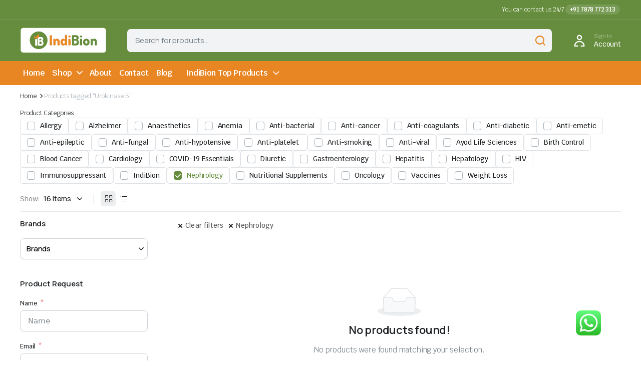

--- FILE ---
content_type: text/html; charset=UTF-8
request_url: https://indibion.com/product-tag/urokinase-5/?filter_cat=660
body_size: 33339
content:
<!DOCTYPE html>
<html lang="en-US">
<head>
	<meta charset="UTF-8">
	<meta http-equiv="X-UA-Compatible" content="IE=edge">
	<meta name="viewport" content="width=device-width, initial-scale=1.0">

	<meta name='robots' content='index, follow, max-image-preview:large, max-snippet:-1, max-video-preview:-1' />

	<!-- This site is optimized with the Yoast SEO plugin v23.0 - https://yoast.com/wordpress/plugins/seo/ -->
	<title>Urokinase 5 Archives - Indibion</title>
	<link rel="canonical" href="https://indibion.com/product-tag/urokinase-5/" />
	<meta property="og:locale" content="en_US" />
	<meta property="og:type" content="article" />
	<meta property="og:title" content="Urokinase 5 Archives - Indibion" />
	<meta property="og:url" content="https://indibion.com/product-tag/urokinase-5/" />
	<meta property="og:site_name" content="Indibion" />
	<meta name="twitter:card" content="summary_large_image" />
	<script type="application/ld+json" class="yoast-schema-graph">{"@context":"https://schema.org","@graph":[{"@type":"CollectionPage","@id":"https://indibion.com/product-tag/urokinase-5/","url":"https://indibion.com/product-tag/urokinase-5/","name":"Urokinase 5 Archives - Indibion","isPartOf":{"@id":"https://indibion.com/#website"},"breadcrumb":{"@id":"https://indibion.com/product-tag/urokinase-5/#breadcrumb"},"inLanguage":"en-US"},{"@type":"BreadcrumbList","@id":"https://indibion.com/product-tag/urokinase-5/#breadcrumb","itemListElement":[{"@type":"ListItem","position":1,"name":"Home","item":"https://indibion.com/"},{"@type":"ListItem","position":2,"name":"Urokinase 5"}]},{"@type":"WebSite","@id":"https://indibion.com/#website","url":"https://indibion.com/","name":"Indibion","description":"","potentialAction":[{"@type":"SearchAction","target":{"@type":"EntryPoint","urlTemplate":"https://indibion.com/?s={search_term_string}"},"query-input":"required name=search_term_string"}],"inLanguage":"en-US"}]}</script>
	<!-- / Yoast SEO plugin. -->


<link rel='dns-prefetch' href='//www.googletagmanager.com' />
<link rel='dns-prefetch' href='//fonts.googleapis.com' />
<link rel="alternate" type="application/rss+xml" title="Indibion &raquo; Feed" href="https://indibion.com/feed/" />
<link rel="alternate" type="application/rss+xml" title="Indibion &raquo; Comments Feed" href="https://indibion.com/comments/feed/" />
<link rel="alternate" type="application/rss+xml" title="Indibion &raquo; Urokinase 5 Tag Feed" href="https://indibion.com/product-tag/urokinase-5/feed/" />
<link rel='stylesheet' id='ht_ctc_main_css-css' href='https://indibion.com/wp-content/plugins/click-to-chat-for-whatsapp/new/inc/assets/css/main.css?ver=4.5' type='text/css' media='all' />
<link rel='stylesheet' id='wp-block-library-css' href='https://indibion.com/wp-includes/css/dist/block-library/style.min.css?ver=6.5.7' type='text/css' media='all' />
<style id='classic-theme-styles-inline-css' type='text/css'>
/*! This file is auto-generated */
.wp-block-button__link{color:#fff;background-color:#32373c;border-radius:9999px;box-shadow:none;text-decoration:none;padding:calc(.667em + 2px) calc(1.333em + 2px);font-size:1.125em}.wp-block-file__button{background:#32373c;color:#fff;text-decoration:none}
</style>
<style id='global-styles-inline-css' type='text/css'>
body{--wp--preset--color--black: #000000;--wp--preset--color--cyan-bluish-gray: #abb8c3;--wp--preset--color--white: #ffffff;--wp--preset--color--pale-pink: #f78da7;--wp--preset--color--vivid-red: #cf2e2e;--wp--preset--color--luminous-vivid-orange: #ff6900;--wp--preset--color--luminous-vivid-amber: #fcb900;--wp--preset--color--light-green-cyan: #7bdcb5;--wp--preset--color--vivid-green-cyan: #00d084;--wp--preset--color--pale-cyan-blue: #8ed1fc;--wp--preset--color--vivid-cyan-blue: #0693e3;--wp--preset--color--vivid-purple: #9b51e0;--wp--preset--gradient--vivid-cyan-blue-to-vivid-purple: linear-gradient(135deg,rgba(6,147,227,1) 0%,rgb(155,81,224) 100%);--wp--preset--gradient--light-green-cyan-to-vivid-green-cyan: linear-gradient(135deg,rgb(122,220,180) 0%,rgb(0,208,130) 100%);--wp--preset--gradient--luminous-vivid-amber-to-luminous-vivid-orange: linear-gradient(135deg,rgba(252,185,0,1) 0%,rgba(255,105,0,1) 100%);--wp--preset--gradient--luminous-vivid-orange-to-vivid-red: linear-gradient(135deg,rgba(255,105,0,1) 0%,rgb(207,46,46) 100%);--wp--preset--gradient--very-light-gray-to-cyan-bluish-gray: linear-gradient(135deg,rgb(238,238,238) 0%,rgb(169,184,195) 100%);--wp--preset--gradient--cool-to-warm-spectrum: linear-gradient(135deg,rgb(74,234,220) 0%,rgb(151,120,209) 20%,rgb(207,42,186) 40%,rgb(238,44,130) 60%,rgb(251,105,98) 80%,rgb(254,248,76) 100%);--wp--preset--gradient--blush-light-purple: linear-gradient(135deg,rgb(255,206,236) 0%,rgb(152,150,240) 100%);--wp--preset--gradient--blush-bordeaux: linear-gradient(135deg,rgb(254,205,165) 0%,rgb(254,45,45) 50%,rgb(107,0,62) 100%);--wp--preset--gradient--luminous-dusk: linear-gradient(135deg,rgb(255,203,112) 0%,rgb(199,81,192) 50%,rgb(65,88,208) 100%);--wp--preset--gradient--pale-ocean: linear-gradient(135deg,rgb(255,245,203) 0%,rgb(182,227,212) 50%,rgb(51,167,181) 100%);--wp--preset--gradient--electric-grass: linear-gradient(135deg,rgb(202,248,128) 0%,rgb(113,206,126) 100%);--wp--preset--gradient--midnight: linear-gradient(135deg,rgb(2,3,129) 0%,rgb(40,116,252) 100%);--wp--preset--font-size--small: 13px;--wp--preset--font-size--medium: 20px;--wp--preset--font-size--large: 36px;--wp--preset--font-size--x-large: 42px;--wp--preset--spacing--20: 0.44rem;--wp--preset--spacing--30: 0.67rem;--wp--preset--spacing--40: 1rem;--wp--preset--spacing--50: 1.5rem;--wp--preset--spacing--60: 2.25rem;--wp--preset--spacing--70: 3.38rem;--wp--preset--spacing--80: 5.06rem;--wp--preset--shadow--natural: 6px 6px 9px rgba(0, 0, 0, 0.2);--wp--preset--shadow--deep: 12px 12px 50px rgba(0, 0, 0, 0.4);--wp--preset--shadow--sharp: 6px 6px 0px rgba(0, 0, 0, 0.2);--wp--preset--shadow--outlined: 6px 6px 0px -3px rgba(255, 255, 255, 1), 6px 6px rgba(0, 0, 0, 1);--wp--preset--shadow--crisp: 6px 6px 0px rgba(0, 0, 0, 1);}:where(.is-layout-flex){gap: 0.5em;}:where(.is-layout-grid){gap: 0.5em;}body .is-layout-flex{display: flex;}body .is-layout-flex{flex-wrap: wrap;align-items: center;}body .is-layout-flex > *{margin: 0;}body .is-layout-grid{display: grid;}body .is-layout-grid > *{margin: 0;}:where(.wp-block-columns.is-layout-flex){gap: 2em;}:where(.wp-block-columns.is-layout-grid){gap: 2em;}:where(.wp-block-post-template.is-layout-flex){gap: 1.25em;}:where(.wp-block-post-template.is-layout-grid){gap: 1.25em;}.has-black-color{color: var(--wp--preset--color--black) !important;}.has-cyan-bluish-gray-color{color: var(--wp--preset--color--cyan-bluish-gray) !important;}.has-white-color{color: var(--wp--preset--color--white) !important;}.has-pale-pink-color{color: var(--wp--preset--color--pale-pink) !important;}.has-vivid-red-color{color: var(--wp--preset--color--vivid-red) !important;}.has-luminous-vivid-orange-color{color: var(--wp--preset--color--luminous-vivid-orange) !important;}.has-luminous-vivid-amber-color{color: var(--wp--preset--color--luminous-vivid-amber) !important;}.has-light-green-cyan-color{color: var(--wp--preset--color--light-green-cyan) !important;}.has-vivid-green-cyan-color{color: var(--wp--preset--color--vivid-green-cyan) !important;}.has-pale-cyan-blue-color{color: var(--wp--preset--color--pale-cyan-blue) !important;}.has-vivid-cyan-blue-color{color: var(--wp--preset--color--vivid-cyan-blue) !important;}.has-vivid-purple-color{color: var(--wp--preset--color--vivid-purple) !important;}.has-black-background-color{background-color: var(--wp--preset--color--black) !important;}.has-cyan-bluish-gray-background-color{background-color: var(--wp--preset--color--cyan-bluish-gray) !important;}.has-white-background-color{background-color: var(--wp--preset--color--white) !important;}.has-pale-pink-background-color{background-color: var(--wp--preset--color--pale-pink) !important;}.has-vivid-red-background-color{background-color: var(--wp--preset--color--vivid-red) !important;}.has-luminous-vivid-orange-background-color{background-color: var(--wp--preset--color--luminous-vivid-orange) !important;}.has-luminous-vivid-amber-background-color{background-color: var(--wp--preset--color--luminous-vivid-amber) !important;}.has-light-green-cyan-background-color{background-color: var(--wp--preset--color--light-green-cyan) !important;}.has-vivid-green-cyan-background-color{background-color: var(--wp--preset--color--vivid-green-cyan) !important;}.has-pale-cyan-blue-background-color{background-color: var(--wp--preset--color--pale-cyan-blue) !important;}.has-vivid-cyan-blue-background-color{background-color: var(--wp--preset--color--vivid-cyan-blue) !important;}.has-vivid-purple-background-color{background-color: var(--wp--preset--color--vivid-purple) !important;}.has-black-border-color{border-color: var(--wp--preset--color--black) !important;}.has-cyan-bluish-gray-border-color{border-color: var(--wp--preset--color--cyan-bluish-gray) !important;}.has-white-border-color{border-color: var(--wp--preset--color--white) !important;}.has-pale-pink-border-color{border-color: var(--wp--preset--color--pale-pink) !important;}.has-vivid-red-border-color{border-color: var(--wp--preset--color--vivid-red) !important;}.has-luminous-vivid-orange-border-color{border-color: var(--wp--preset--color--luminous-vivid-orange) !important;}.has-luminous-vivid-amber-border-color{border-color: var(--wp--preset--color--luminous-vivid-amber) !important;}.has-light-green-cyan-border-color{border-color: var(--wp--preset--color--light-green-cyan) !important;}.has-vivid-green-cyan-border-color{border-color: var(--wp--preset--color--vivid-green-cyan) !important;}.has-pale-cyan-blue-border-color{border-color: var(--wp--preset--color--pale-cyan-blue) !important;}.has-vivid-cyan-blue-border-color{border-color: var(--wp--preset--color--vivid-cyan-blue) !important;}.has-vivid-purple-border-color{border-color: var(--wp--preset--color--vivid-purple) !important;}.has-vivid-cyan-blue-to-vivid-purple-gradient-background{background: var(--wp--preset--gradient--vivid-cyan-blue-to-vivid-purple) !important;}.has-light-green-cyan-to-vivid-green-cyan-gradient-background{background: var(--wp--preset--gradient--light-green-cyan-to-vivid-green-cyan) !important;}.has-luminous-vivid-amber-to-luminous-vivid-orange-gradient-background{background: var(--wp--preset--gradient--luminous-vivid-amber-to-luminous-vivid-orange) !important;}.has-luminous-vivid-orange-to-vivid-red-gradient-background{background: var(--wp--preset--gradient--luminous-vivid-orange-to-vivid-red) !important;}.has-very-light-gray-to-cyan-bluish-gray-gradient-background{background: var(--wp--preset--gradient--very-light-gray-to-cyan-bluish-gray) !important;}.has-cool-to-warm-spectrum-gradient-background{background: var(--wp--preset--gradient--cool-to-warm-spectrum) !important;}.has-blush-light-purple-gradient-background{background: var(--wp--preset--gradient--blush-light-purple) !important;}.has-blush-bordeaux-gradient-background{background: var(--wp--preset--gradient--blush-bordeaux) !important;}.has-luminous-dusk-gradient-background{background: var(--wp--preset--gradient--luminous-dusk) !important;}.has-pale-ocean-gradient-background{background: var(--wp--preset--gradient--pale-ocean) !important;}.has-electric-grass-gradient-background{background: var(--wp--preset--gradient--electric-grass) !important;}.has-midnight-gradient-background{background: var(--wp--preset--gradient--midnight) !important;}.has-small-font-size{font-size: var(--wp--preset--font-size--small) !important;}.has-medium-font-size{font-size: var(--wp--preset--font-size--medium) !important;}.has-large-font-size{font-size: var(--wp--preset--font-size--large) !important;}.has-x-large-font-size{font-size: var(--wp--preset--font-size--x-large) !important;}
.wp-block-navigation a:where(:not(.wp-element-button)){color: inherit;}
:where(.wp-block-post-template.is-layout-flex){gap: 1.25em;}:where(.wp-block-post-template.is-layout-grid){gap: 1.25em;}
:where(.wp-block-columns.is-layout-flex){gap: 2em;}:where(.wp-block-columns.is-layout-grid){gap: 2em;}
.wp-block-pullquote{font-size: 1.5em;line-height: 1.6;}
</style>
<link rel='stylesheet' id='contact-form-7-css' href='https://indibion.com/wp-content/plugins/contact-form-7/includes/css/styles.css?ver=5.9.6' type='text/css' media='all' />
<style id='woocommerce-inline-inline-css' type='text/css'>
.woocommerce form .form-row .required { visibility: visible; }
</style>
<link rel='stylesheet' id='klb-back-to-top-css' href='https://indibion.com/wp-content/plugins/blonwe-core/woocommerce-filter/back-to-top/css/back-to-top.css?ver=1.0' type='text/css' media='all' />
<link rel='stylesheet' id='blonwe-ajax-search-css' href='https://indibion.com/wp-content/plugins/blonwe-core/woocommerce-filter/ajax-search/css/ajax-search.css?ver=1.0' type='text/css' media='all' />
<link rel='stylesheet' id='bootstrap-css' href='https://indibion.com/wp-content/themes/blonwe-2/assets/css/bootstrap.min.css?ver=1.0' type='text/css' media='all' />
<link rel='stylesheet' id='scrollbar-css' href='https://indibion.com/wp-content/themes/blonwe-2/assets/css/perfect-scrollbar.css?ver=1.0' type='text/css' media='all' />
<link rel='stylesheet' id='slick-slider-css' href='https://indibion.com/wp-content/themes/blonwe-2/assets/css/slick-slider.css?ver=1.0' type='text/css' media='all' />
<link rel='stylesheet' id='magnific-popup-css' href='https://indibion.com/wp-content/themes/blonwe-2/assets/css/magnific-popup.css?ver=1.0' type='text/css' media='all' />
<link rel='stylesheet' id='blonwe-storebox-css' href='https://indibion.com/wp-content/themes/blonwe-2/assets/css/storebox.css?ver=1.0' type='text/css' media='all' />
<link rel='stylesheet' id='blonwe-contact-css' href='https://indibion.com/wp-content/themes/blonwe-2/assets/css/contact.css?ver=1.0' type='text/css' media='all' />
<link rel='stylesheet' id='blonwe-blog-single-css' href='https://indibion.com/wp-content/themes/blonwe-2/assets/css/blog-single.css?ver=1.0' type='text/css' media='all' />
<link rel='stylesheet' id='blonwe-order-tracking-css' href='https://indibion.com/wp-content/themes/blonwe-2/assets/css/order-tracking.css?ver=1.0' type='text/css' media='all' />
<link rel='stylesheet' id='select2-min-css' href='https://indibion.com/wp-content/themes/blonwe-2/assets/css/select2.min.css?ver=1.0' type='text/css' media='all' />
<link rel='stylesheet' id='blonwe-base-css' href='https://indibion.com/wp-content/themes/blonwe-2/assets/css/base.css?ver=1.0' type='text/css' media='all' />
<link rel='stylesheet' id='blonwe-base-dark-css' href='https://indibion.com/wp-content/themes/blonwe-2/assets/css/base-dark.css?ver=1.0' type='text/css' media='all' />
<link rel='stylesheet' id='blonwe-font-url-css' href='//fonts.googleapis.com/css2?family=Manrope:wght@200;300;400;500;600;700;800&#038;family=Krub:ital,wght@0,200;0,300;0,400;0,500;0,600;0,700;1,200;1,300;1,400;1,500;1,600;1,700&#038;subset=latin,latin-ext' type='text/css' media='all' />
<link rel='stylesheet' id='blonwe-style-css' href='https://indibion.com/wp-content/themes/blonwe-2/style.css?ver=6.5.7' type='text/css' media='all' />
<link rel='stylesheet' id='icon-auto-part-css' href='https://indibion.com/wp-content/themes/blonwe-2/assets/css/klbtheme-icon-auto-part.css?ver=1.0' type='text/css' media='all' />
<link rel='stylesheet' id='icon-interface-css' href='https://indibion.com/wp-content/themes/blonwe-2/assets/css/klbtheme-icon-interface.css?ver=1.0' type='text/css' media='all' />
<link rel='stylesheet' id='icon-ecommerce-css' href='https://indibion.com/wp-content/themes/blonwe-2/assets/css/klbtheme-icon-ecommerce.css?ver=1.0' type='text/css' media='all' />
<link rel='stylesheet' id='icon-delivery-css' href='https://indibion.com/wp-content/themes/blonwe-2/assets/css/klbtheme-icon-delivery.css?ver=1.0' type='text/css' media='all' />
<link rel='stylesheet' id='icon-furniture-css' href='https://indibion.com/wp-content/themes/blonwe-2/assets/css/klbtheme-icon-furniture.css?ver=1.0' type='text/css' media='all' />
<link rel='stylesheet' id='icon-grocery-css' href='https://indibion.com/wp-content/themes/blonwe-2/assets/css/klbtheme-icon-grocery.css?ver=1.0' type='text/css' media='all' />
<link rel='stylesheet' id='icon-electronics-css' href='https://indibion.com/wp-content/themes/blonwe-2/assets/css/klbtheme-icon-electronics.css?ver=1.0' type='text/css' media='all' />
<link rel='stylesheet' id='icon-organic-css' href='https://indibion.com/wp-content/themes/blonwe-2/assets/css/klbtheme-icon-organic.css?ver=1.0' type='text/css' media='all' />
<link rel='stylesheet' id='icon-social-css' href='https://indibion.com/wp-content/themes/blonwe-2/assets/css/klbtheme-icon-social.css?ver=1.0' type='text/css' media='all' />
<link rel='stylesheet' id='pwb-styles-frontend-css' href='https://indibion.com/wp-content/plugins/perfect-woocommerce-brands/build/frontend/css/style.css?ver=3.4.0' type='text/css' media='all' />
<script type="text/template" id="tmpl-variation-template">
	<div class="woocommerce-variation-description">{{{ data.variation.variation_description }}}</div>
	<div class="woocommerce-variation-price">{{{ data.variation.price_html }}}</div>
	<div class="woocommerce-variation-availability">{{{ data.variation.availability_html }}}</div>
</script>
<script type="text/template" id="tmpl-unavailable-variation-template">
	<p>Sorry, this product is unavailable. Please choose a different combination.</p>
</script>
<script type="text/javascript" id="woocommerce-google-analytics-integration-gtag-js-after">
/* <![CDATA[ */
/* Google Analytics for WooCommerce (gtag.js) */
					window.dataLayer = window.dataLayer || [];
					function gtag(){dataLayer.push(arguments);}
					// Set up default consent state.
					for ( const mode of [{"analytics_storage":"denied","ad_storage":"denied","ad_user_data":"denied","ad_personalization":"denied","region":["AT","BE","BG","HR","CY","CZ","DK","EE","FI","FR","DE","GR","HU","IS","IE","IT","LV","LI","LT","LU","MT","NL","NO","PL","PT","RO","SK","SI","ES","SE","GB","CH"]}] || [] ) {
						gtag( "consent", "default", { "wait_for_update": 500, ...mode } );
					}
					gtag("js", new Date());
					gtag("set", "developer_id.dOGY3NW", true);
					gtag("config", "G-RXDQT983VS", {"track_404":true,"allow_google_signals":true,"logged_in":false,"linker":{"domains":[],"allow_incoming":false},"custom_map":{"dimension1":"logged_in"}});
/* ]]> */
</script>
<script type="text/javascript" src="https://indibion.com/wp-includes/js/jquery/jquery.min.js?ver=3.7.1" id="jquery-core-js"></script>
<script type="text/javascript" src="https://indibion.com/wp-includes/js/jquery/jquery-migrate.min.js?ver=3.4.1" id="jquery-migrate-js"></script>
<script type="text/javascript" src="https://indibion.com/wp-content/plugins/woocommerce/assets/js/jquery-blockui/jquery.blockUI.min.js?ver=2.7.0-wc.9.0.2" id="jquery-blockui-js" defer="defer" data-wp-strategy="defer"></script>
<script type="text/javascript" id="wc-add-to-cart-js-extra">
/* <![CDATA[ */
var wc_add_to_cart_params = {"ajax_url":"\/wp-admin\/admin-ajax.php","wc_ajax_url":"\/?wc-ajax=%%endpoint%%","i18n_view_cart":"View cart","cart_url":"https:\/\/indibion.com\/cart\/","is_cart":"","cart_redirect_after_add":"no"};
/* ]]> */
</script>
<script type="text/javascript" src="https://indibion.com/wp-content/plugins/woocommerce/assets/js/frontend/add-to-cart.min.js?ver=9.0.2" id="wc-add-to-cart-js" defer="defer" data-wp-strategy="defer"></script>
<script type="text/javascript" src="https://indibion.com/wp-content/plugins/woocommerce/assets/js/js-cookie/js.cookie.min.js?ver=2.1.4-wc.9.0.2" id="js-cookie-js" defer="defer" data-wp-strategy="defer"></script>
<script type="text/javascript" id="woocommerce-js-extra">
/* <![CDATA[ */
var woocommerce_params = {"ajax_url":"\/wp-admin\/admin-ajax.php","wc_ajax_url":"\/?wc-ajax=%%endpoint%%"};
/* ]]> */
</script>
<script type="text/javascript" src="https://indibion.com/wp-content/plugins/woocommerce/assets/js/frontend/woocommerce.min.js?ver=9.0.2" id="woocommerce-js" defer="defer" data-wp-strategy="defer"></script>
<script type="text/javascript" src="https://indibion.com/wp-content/plugins/blonwe-core/woocommerce-filter/back-to-top/js/back-to-top.js?ver=1.0" id="klb-back-to-top-js"></script>
<script type="text/javascript" id="blonwe-ajax-search-js-extra">
/* <![CDATA[ */
var blonwesearch = {"ajaxurl":"https:\/\/indibion.com\/wp-admin\/admin-ajax.php"};
/* ]]> */
</script>
<script type="text/javascript" src="https://indibion.com/wp-content/plugins/blonwe-core/woocommerce-filter/ajax-search/js/ajax-search.js?ver=1.0" id="blonwe-ajax-search-js"></script>
<script type="text/javascript" src="https://indibion.com/wp-includes/js/underscore.min.js?ver=1.13.4" id="underscore-js"></script>
<script type="text/javascript" id="wp-util-js-extra">
/* <![CDATA[ */
var _wpUtilSettings = {"ajax":{"url":"\/wp-admin\/admin-ajax.php"}};
/* ]]> */
</script>
<script type="text/javascript" src="https://indibion.com/wp-includes/js/wp-util.min.js?ver=6.5.7" id="wp-util-js"></script>
<script type="text/javascript" id="wc-add-to-cart-variation-js-extra">
/* <![CDATA[ */
var wc_add_to_cart_variation_params = {"wc_ajax_url":"\/?wc-ajax=%%endpoint%%","i18n_no_matching_variations_text":"Sorry, no products matched your selection. Please choose a different combination.","i18n_make_a_selection_text":"Please select some product options before adding this product to your cart.","i18n_unavailable_text":"Sorry, this product is unavailable. Please choose a different combination."};
/* ]]> */
</script>
<script type="text/javascript" src="https://indibion.com/wp-content/plugins/woocommerce/assets/js/frontend/add-to-cart-variation.min.js?ver=9.0.2" id="wc-add-to-cart-variation-js" defer="defer" data-wp-strategy="defer"></script>
<script type="text/javascript" src="https://indibion.com/wp-content/themes/blonwe-2/includes/pjax/js/helpers.js?ver=1.0" id="pjax-helpers-js"></script>
<link rel="https://api.w.org/" href="https://indibion.com/wp-json/" /><link rel="alternate" type="application/json" href="https://indibion.com/wp-json/wp/v2/product_tag/740" /><link rel="EditURI" type="application/rsd+xml" title="RSD" href="https://indibion.com/xmlrpc.php?rsd" />
<meta name="generator" content="WordPress 6.5.7" />
<meta name="generator" content="WooCommerce 9.0.2" />

<style type="text/css">

@media(max-width:64rem){
	header.sticky-header .header-mobile {
		position: fixed;
		top: 0;
		left: 0;
		right: 0;
		z-index: 9;
		border-bottom: 1px solid #e3e4e6;
	}
	header.site-header.sticky-header {
	    position: relative;
	    z-index: 99;
	}
}



:root {
    --theme-primary-color: #658d3d;
}












body[data-theme=light] .site-header.header-type1 .header-topbar{
	background-color: ;
	border-color:  !important;
	color:  !important;
}

body[data-theme=light] .site-header.header-type1 .header-topbar a {
	color: ;
}

body[data-theme=light] .site-header.header-type1 .header-topbar a:hover {
	color: ;
}

body[data-theme=light] .site-header.header-type1 .header-topbar .klb-menu-nav .klb-menu > li .sub-menu .menu-item a{
	color: ;
}

body[data-theme=light] .site-header.header-type1 .header-topbar .klb-menu-nav .klb-menu > li .sub-menu .menu-item a:hover{
	color: ;
}

body[data-theme=light] .site-header.header-type1 .header-main,
body[data-theme=light] .site-header.header-type1 .header-mobile-main{
	background-color: ;
}

body[data-theme=light] .site-header.header-type1 .header-mobile-main{
	border-color:  !important;
}

body[data-theme=light] .site-header.header-type1 .header-action.row-style .action-text{
	color: ;
}

body[data-theme=light] .site-header.header-type1 .header-action .action-icon{
	color: ;
}

body[data-theme=light] .site-header.header-type1 .header-action .action-count {
	background-color:  !important;
	color: ;
}
	
body[data-theme=light] .site-header.header-type1 .header-bottom{
	background-color: ;
	border-color:  !important;
}

body[data-theme=light] .site-header.header-type1 .header-bottom a{
	color: ;
}

body[data-theme=light] .site-header.header-type1 .header-bottom a:hover{
	color: ;
}

body[data-theme=light] .site-header.header-type1 .header-bottom .klb-menu-nav.primary-menu .klb-menu .mega-menu > .sub-menu a {
	color: ;
}

body[data-theme=light] .site-header.header-type1 .header-bottom .klb-menu-nav.primary-menu .klb-menu .mega-menu > .sub-menu a:hover {
	color: ;
}

body[data-theme=light] .site-header.header-type2 .header-topbar{
	background-color: #658d3d !important;
	border-color:  !important;
	color:  !important;
}

body[data-theme=light] .site-header.header-type2 .header-topbar a {
	color: ;
}

body[data-theme=light] .site-header.header-type2 .header-topbar a:hover {
	color: ;
}

body[data-theme=light] .site-header.header-type2 .header-topbar .klb-menu-nav .klb-menu > li .sub-menu .menu-item a{
	color: #ffffff;
}

body[data-theme=light] .site-header.header-type2 .header-topbar .klb-menu-nav .klb-menu > li .sub-menu .menu-item a:hover{
	color: #ffffff;
}

body[data-theme=light] .site-header.header-type2 .header-main{
	background-color: #658d3d !important;
	color: ;
}

body[data-theme=light] .site-header.header-type2 .header-mobile-main{
	background-color: #658d3d !important;
	border-color:  !important;
}

body[data-theme=light] .site-header.header-type2 .header-action.row-style .action-text,
body[data-theme=light] .site-header.header-type2 .header-action .action-text{
	color: ;
}

body[data-theme=light] .site-header.header-type2 .header-action .action-icon{
	color: ;
}

body[data-theme=light] .site-header.header-type2 .header-action .action-count {
	background-color: #e98624 !important;
	color: #ffffff;
}

body[data-theme=light] .site-header.header-type2 .header-bottom{
	background-color: #e98624 !important;
	border-color:  !important;
}

body[data-theme=light] .site-header.header-type2 .header-bottom a{
	color: ;
}


body[data-theme=light] .site-header.header-type2 .header-bottom a:hover{
	color: ;
}

body[data-theme=light] .site-header.header-type2 .header-bottom .klb-menu-nav.primary-menu .klb-menu .mega-menu > .sub-menu a {
	color: #1c1c1c;
}

body[data-theme=light] .site-header.header-type2 .header-bottom .klb-menu-nav.primary-menu .klb-menu .mega-menu > .sub-menu a:hover {
	color: #000000;
}

body[data-theme=light] .header-bottom a.help-center-color{
	color:  !important;
}

body[data-theme=light] .site-header.header-type3 .header-topbar{
	background-color: #658d3d !important;
	border-color:  !important;
	color:  !important;
}

body[data-theme=light] .site-header.header-type3 .header-topbar a {
	color: ;
}

body[data-theme=light] .site-header.header-type3 .header-topbar a:hover {
	color: ;
}

body[data-theme=light] .site-header.header-type3 .header-topbar .klb-menu-nav .klb-menu > li .sub-menu .menu-item a{
	color: ;
}

body[data-theme=light] .site-header.header-type3 .header-topbar .klb-menu-nav .klb-menu > li .sub-menu .menu-item a:hover{
	color: ;
}

body[data-theme=light] .site-header.header-type3 .header-main,
body[data-theme=light] .site-header.header-type3 .header-mobile-main{
	background-color: #658d3d !important;
	border-color:  !important;
}

body[data-theme=light] .site-header.header-type3 .header-main a{
	color: #ffffff;
}

body[data-theme=light] .site-header.header-type3 .header-main a:hover{
	color: #ffffff;
}

body[data-theme=light] .site-header.header-type3 .header-main .klb-menu-nav.primary-menu .klb-menu .mega-menu > .sub-menu a {
	color: #ffffff;
}

body[data-theme=light] .site-header.header-type3 .header-main .klb-menu-nav.primary-menu .klb-menu .mega-menu > .sub-menu a:hover {
	color: #ffffff;
}

body[data-theme=light] .site-header.header-type3 .header-action .action-icon{
	color: #e98624;
}

body[data-theme=light] .site-header.header-type3 .header-action .action-count {
	background-color: #e98624 !important;
	color: ;
}


body[data-theme=light] .header-bottom .dropdown-categories > a.gray::before{
	background-color:  ;
	border-color:  ;
}

body[data-theme=light] .header-bottom .dropdown-categories > a{
	color: #dd9933 !important;
}

body[data-theme=light] .header-bottom .dropdown-categories .dropdown-menu{
	background-color:  ;
}

body[data-theme=light] .header-bottom:not(.color-layout-black) .dropdown-categories .dropdown-menu{
	border-color:  !important;
}

body[data-theme=light] .header-bottom:not(.color-layout-black) .dropdown-categories .dropdown-menu #category-menu a,
.mega-grouped-items .mega-grouped-label{
	color:  ;
}

body[data-theme=light] .header-bottom:not(.color-layout-black) .dropdown-categories .dropdown-menu #category-menu a:hover{
	color:  ;
}

body[data-theme=light] .header-bottom .dropdown-categories .dropdown-menu .menu-item-object-product_cat a i,
body[data-theme=light] .header-bottom .dropdown-categories .dropdown-menu .menu-item-object-custom a i {
	color:  !important ;
}

body[data-theme=light] .klb-count-notification{
	background-color: #e98624 !important;
	color:  !important;
}

body[data-theme=light] .klb-count-notification .klb-countdown-wrapper .klb-countdown .count-item{
	background-color:  !important;
	color:  !important;
}

body[data-theme=light] .site-header .header-main .header-decorator{
	color: #dd3333 !important;
}

body[data-theme=light] .site-header .header-search-form .search-form button{
	background-color:  !important;
	color: #e98624 !important;
}

body[data-theme=light] .site-header .header-search-form .search-form button:hover{
	background-color:  !important;
}

body[data-theme=light] .site-header .header-search-form .search-form.form-style-primary input{
	border-color:  !important;
	background-color: #000000 !important;
}

body[data-theme=light] .site-header.header-type4 .header-topbar{
	background-color:  !important;
	border-color:  !important;
	color:  !important;
}

body[data-theme=light] .site-header.header-type4 .header-topbar a {
	color: ;
}

body[data-theme=light] .site-header.header-type4 .header-topbar a:hover {
	color: ;
}

body[data-theme=light] .site-header.header-type4 .header-topbar .klb-menu-nav .klb-menu > li .sub-menu .menu-item a{
	color: ;
}

body[data-theme=light] .site-header.header-type4 .header-topbar .klb-menu-nav .klb-menu > li .sub-menu .menu-item a:hover{
	color: ;
}

body[data-theme=light] .site-header.header-type4 .header-main,
body[data-theme=light] .site-header.header-type4 .header-mobile-main{
	background-color: ;
	border-color:  !important;
}

body[data-theme=light] .site-header.header-type4 .header-main a{
	color: ;
}

body[data-theme=light] .site-header.header-type4 .header-main a:hover{
	color: ;
}

body[data-theme=light] .site-header.header-type4 .header-main .klb-menu-nav.primary-menu .klb-menu .mega-menu > .sub-menu a {
	color: ;
}

body[data-theme=light] .site-header.header-type4 .header-main .klb-menu-nav.primary-menu .klb-menu .mega-menu > .sub-menu a:hover {
	color: ;
}

body[data-theme=light] .site-header.header-type4 .header-action .action-icon{
	color: ;
}

body[data-theme=light] .site-header.header-type4 .header-action .action-count {
	background-color:  !important;
	color: ;
}


body[data-theme=light] .site-header.header-type5 .header-topbar{
	background-color:  !important;
	border-color:  !important;
	color:  !important;
}

body[data-theme=light] .site-header.header-type5 .header-topbar a {
	color: ;
}

body[data-theme=light] .site-header.header-type5 .header-topbar a:hover {
	color: ;
}

body[data-theme=light] .site-header.header-type5 .header-topbar .klb-menu-nav .klb-menu > li .sub-menu .menu-item a{
	color: ;
}

body[data-theme=light] .site-header.header-type5 .header-topbar .klb-menu-nav .klb-menu > li .sub-menu .menu-item a:hover{
	color: ;
}

body[data-theme=light] .site-header.header-type5.header-transparent-desktop .header-main{
	background-color:  !important;
	border-color:  !important;
}

body[data-theme=light] .site-header.header-type5 .header-main a{
	color: ;
}

body[data-theme=light] .site-header.header-type5 .header-main a:hover{
	color: ;
}

body[data-theme=light] .site-header.header-type5 .header-main .klb-menu-nav.primary-menu .klb-menu .mega-menu > .sub-menu a {
	color: ;
}

body[data-theme=light] .site-header.header-type5 .header-main .klb-menu-nav.primary-menu .klb-menu .mega-menu > .sub-menu a:hover {
	color: ;
}

body[data-theme=light] .site-header.header-type5 .header-action .action-icon{
	color: ;
}

body[data-theme=light] .site-header.header-type5 .header-action .action-count {
	background-color:  !important;
	color: ;
}

body[data-theme=light] .site-header.header-type6 .header-topbar{
	background-color:  !important;
	border-color:  !important;
	color:  !important;
}

body[data-theme=light] .site-header.header-type6 .header-topbar a {
	color: ;
}

body[data-theme=light] .site-header.header-type6 .header-topbar a:hover {
	color: ;
}

body[data-theme=light] .site-header.header-type6 .header-topbar .klb-menu-nav .klb-menu > li .sub-menu .menu-item a{
	color: ;
}

body[data-theme=light] .site-header.header-type6 .header-topbar .klb-menu-nav .klb-menu > li .sub-menu .menu-item a:hover{
	color: ;
}

body[data-theme=light] .site-header.header-type6 .header-main{
	background-color:  !important;
	color: ;
}

body[data-theme=light] .site-header.header-type6 .header-main{
	border-color:  !important;
}

body[data-theme=light] .site-header.header-type6 .header-mobile-main{
	background-color:  !important;
	border-color:  !important;
}

body[data-theme=light] .site-header.header-type6 .header-action.row-style .action-text,
body[data-theme=light] .site-header.header-type6 .header-action .action-text{
	color: ;
}

body[data-theme=light] .site-header.header-type6 .header-action .action-icon{
	color: ;
}

body[data-theme=light] .site-header.header-type6 .header-action .action-count {
	background-color:  !important;
	color: ;
}

body[data-theme=light] .site-header.header-type6 .header-bottom{
	background-color:  !important;
	border-color:  !important;
}

body[data-theme=light] .site-header.header-type6 .header-bottom a{
	color: ;
}


body[data-theme=light] .site-header.header-type6 .header-bottom a:hover{
	color: ;
}

body[data-theme=light] .site-header.header-type6 .header-bottom .klb-menu-nav.primary-menu .klb-menu .mega-menu > .sub-menu a {
	color: ;
}

body[data-theme=light] .site-header.header-type6 .header-bottom .klb-menu-nav.primary-menu .klb-menu .mega-menu > .sub-menu a:hover {
	color: ;
}

body[data-theme=light] .site-header.header-type6 .klb-menu-nav.primary-menu.menu-seperate .klb-menu > .menu-item + .menu-item{
	border-color:  !important;
}

body[data-theme=light] .footer-type1 .footer-row.footer-newsletter{
	background-color: ;
	border-color:  !important;
}

body[data-theme=light] .footer-type1 .footer-newsletter .newsletter-text .entry-title {
	color: ;
}

body[data-theme=light] .footer-type1 .footer-newsletter .newsletter-text .entry-caption p {
	color: ;
}

body[data-theme=light] .footer-type1 .footer-row.footer-widgets {
	background-color: #ebebeb;
	border-color:  !important;
	color: ;
}

body[data-theme=light] .footer-type1 .footer-row.footer-widgets .widget .widget-title {
	color: ;
}

body[data-theme=light] .footer-type1 .footer-row.footer-widgets .widget_nav_menu ul li a {
	color: ;
}

body[data-theme=light] .footer-type1 .footer-row.footer-social{
	background-color: #ebebeb;
	color: ;
}

body[data-theme=light] .footer-type1 .footer-row.footer-social .footer-inner{
	border-color:  !important;
}

body[data-theme=light] .footer-type1 .footer-row.footer-copyright{
	background-color: ;
	border-color:  !important;
}

body[data-theme=light] .footer-type1 .footer-row.footer-copyright .payment-cards-label,
body[data-theme=light] .footer-type1 .footer-row.footer-copyright .card-item {
	color: ;
}

body[data-theme=light] .footer-type1 .footer-row.footer-copyright .site-copyright p{
	color: ;
}

body[data-theme=light] .footer-type2 .footer-row.footer-widgets {
	border-color:  !important;
	color: ;
}

body[data-theme=light] .footer-type2 .footer-row.footer-widgets .widget .widget-title {
	color: ;
}

body[data-theme=light] .footer-type2 .footer-row.footer-widgets .widget_nav_menu ul li a {
	color: ;
}

body[data-theme=light] .footer-type2 .footer-row.footer-social{
	background-color: ;
	color: ;
}

body[data-theme=light] .footer-type2 .footer-row.footer-social .footer-inner{
	border-color:  !important;
}

body[data-theme=light] .footer-type2 .footer-row.footer-copyright{
	background-color: ;
	border-color:  !important;
}

body[data-theme=light] .footer-type2 .footer-row.footer-copyright .payment-cards-label,
body[data-theme=light] .footer-type2 .footer-row.footer-copyright .card-item {
	color: ;
}

body[data-theme=light] .footer-type2 .footer-row.footer-copyright .site-copyright p{
	color: ;
}

body[data-theme=light] .site-header .header-action.location-button.bordered a{
	background-color: ;
	border-color:  !important;
}

body[data-theme=light] .site-header .header-action.location-button.bordered a:hover{
	border-color:  !important;
	background-color: ;
}

body[data-theme=light] .site-header .header-action.location-button .action-text span{
	color: ;
}

body[data-theme=light] .site-header .header-action.location-button .action-text span:hover{
	color: ;
}

body[data-theme=light] .site-header .header-action.location-button a .action-text p{
	color: ;
}

body[data-theme=light] .site-header .header-action.location-button a .action-text p:hover{
	color: ;
}

body[data-theme=light] .site-header .header-action.location-button a .action-icon{
	color: ;
}
:root {
--theme-body-font: "Krub", sans-serif;--theme-heading-font: "Manrope", sans-serif;--theme-menu-font: "Krub", sans-serif;--theme-form-font: "Manrope", sans-serif;--theme-button-font: "Manrope", sans-serif;--theme-product-price-font: "Krub", sans-serif;--theme-product-name-font: "Manrope", sans-serif;--theme-topbar-font: "Krub", sans-serif;}





.product-title {
    font-family: var(--theme-product-name-font);
}

</style>
	<noscript><style>.woocommerce-product-gallery{ opacity: 1 !important; }</style></noscript>
	<meta name="generator" content="Elementor 3.22.3; features: e_optimized_assets_loading, e_optimized_css_loading, e_font_icon_svg, additional_custom_breakpoints; settings: css_print_method-external, google_font-enabled, font_display-swap">
<link rel="icon" href="https://indibion.com/wp-content/uploads/2023/12/cropped-Sqlogo-indi512-32x32.png" sizes="32x32" />
<link rel="icon" href="https://indibion.com/wp-content/uploads/2023/12/cropped-Sqlogo-indi512-192x192.png" sizes="192x192" />
<link rel="apple-touch-icon" href="https://indibion.com/wp-content/uploads/2023/12/cropped-Sqlogo-indi512-180x180.png" />
<meta name="msapplication-TileImage" content="https://indibion.com/wp-content/uploads/2023/12/cropped-Sqlogo-indi512-270x270.png" />
		<style type="text/css" id="wp-custom-css">
			i.klb-ecommerce-icon-discount-bold {
    display: none;
}		</style>
		<style id="kirki-inline-styles">.site-header .header-main .site-brand img{width:173px;}.site-header .header-mobile .site-brand img{width:173px;}.site-drawer .site-brand img{width:156px;}.site-header.header-type1 .header-topbar{border-style:none;}.site-header.header-type1 .header-bottom, .site-header.header-type1 .header-mobile-main{border-style:solid;border-top-width:0px;border-right-width:0px;border-bottom-width:1px;border-left-width:0px;border-top-left-radius:0px;border-top-right-radius:0px;border-bottom-left-radius:0px;border-bottom-right-radius:0px;}.site-header.header-type2 .header-topbar{border-style:solid;border-top-width:0px;border-right-width:0px;border-bottom-width:1px;border-left-width:0px;border-top-left-radius:0px;border-top-right-radius:0px;border-bottom-left-radius:0px;border-bottom-right-radius:0px;}.site-header.header-type2 .header-bottom, .site-header.header-type2 .header-mobile-main{border-style:none;}.site-header.header-type3 .header-topbar{border-style:none;}.site-header.header-type3 .header-main, .site-header.header-type3 .header-mobile-main{border-style:solid;border-top-width:0px;border-right-width:0px;border-bottom-width:1px;border-left-width:0px;border-top-left-radius:0px;border-top-right-radius:0px;border-bottom-left-radius:0px;border-bottom-right-radius:0px;}.site-header.header-type4 .header-topbar{border-style:solid;border-top-width:0px;border-right-width:0px;border-bottom-width:1px;border-left-width:0px;border-top-left-radius:0px;border-top-right-radius:0px;border-bottom-left-radius:0px;border-bottom-right-radius:0px;}.site-header.header-type4 .header-main, .site-header.header-type4 .header-mobile-main{border-style:solid;border-top-width:0px;border-right-width:0px;border-bottom-width:1px;border-left-width:0px;border-top-left-radius:0px;border-top-right-radius:0px;border-bottom-left-radius:0px;border-bottom-right-radius:0px;}.site-header.header-type5 .header-topbar{border-style:solid;border-top-width:0px;border-right-width:0px;border-bottom-width:1px;border-left-width:0px;border-top-left-radius:0px;border-top-right-radius:0px;border-bottom-left-radius:0px;border-bottom-right-radius:0px;}.site-header.header-type5 .header-main{border-style:solid;border-top-width:0px;border-right-width:0px;border-bottom-width:1px;border-left-width:0px;border-top-left-radius:0px;border-top-right-radius:0px;border-bottom-left-radius:0px;border-bottom-right-radius:0px;}.site-header.header-type6 .header-topbar{border-style:none;}.site-header.header-type6 .header-main{border-style:solid;border-top-width:0px;border-right-width:0px;border-bottom-width:2px;border-left-width:0px;border-top-left-radius:0px;border-top-right-radius:0px;border-bottom-left-radius:0px;border-bottom-right-radius:0px;}.site-header.header-type6 .header-bottom, .site-header.header-type6 .header-mobile-main{border-style:solid;border-top-width:0px;border-right-width:0px;border-bottom-width:1px;border-left-width:0px;border-top-left-radius:0px;border-top-right-radius:0px;border-bottom-left-radius:0px;border-bottom-right-radius:0px;}.site-header.header-type6 .klb-menu-nav.primary-menu.menu-seperate .klb-menu > .menu-item + .menu-item{border-style:solid;border-top-width:0px;border-right-width:0px;border-bottom-width:0px;border-left-width:1px;border-top-left-radius:0px;border-top-right-radius:0px;border-bottom-left-radius:0px;border-bottom-right-radius:0px;}.header-bottom .dropdown-categories > a.gray::before{border-style:none;}.header-bottom:not(.color-layout-black) .dropdown-categories .dropdown-menu{border-style:solid;border-top-width:1px;border-right-width:1px;border-bottom-width:1px;border-left-width:1px;border-top-left-radius:0px;border-top-right-radius:0px;border-bottom-left-radius:6px;border-bottom-right-radius:6px;}.site-header .header-action.location-button.bordered a{border-style:solid;border-top-width:1px;border-right-width:1px;border-bottom-width:1px;border-left-width:1px;border-top-left-radius:8px;border-top-right-radius:8px;border-bottom-left-radius:8px;border-bottom-right-radius:8px;}.footer-type1 .footer-row.footer-newsletter{border-top-width:1px;border-right-width:0px;border-bottom-width:0px;border-left-width:0px;border-top-left-radius:0px;border-top-right-radius:0px;border-bottom-left-radius:0px;border-bottom-right-radius:0px;}.footer-type1 .footer-row.footer-widgets{border-style:none;}.footer-type1 .footer-row.footer-social .footer-inner{border-style:solid;border-top-width:1px;border-right-width:0px;border-bottom-width:0px;border-left-width:0px;border-top-left-radius:0px;border-top-right-radius:0px;border-bottom-left-radius:0px;border-bottom-right-radius:0px;}.footer-type1 .footer-row.footer-copyright{border-style:none;}.footer-type2 .footer-row.footer-widgets{border-style:none;}.footer-type2 .footer-row.footer-social .footer-inner{border-style:solid;border-top-width:1px;border-right-width:0px;border-bottom-width:1px;border-left-width:0px;border-top-left-radius:0px;border-top-right-radius:0px;border-bottom-left-radius:0px;border-bottom-right-radius:0px;}.footer-type2 .footer-row.footer-copyright{border-style:none;}</style></head>
<body class="archive tax-product_tag term-urokinase-5 term-740 link-underline theme-blonwe-2 woocommerce woocommerce-page woocommerce-no-js input-variation-default  elementor-default elementor-kit-15"  data-color="default" data-theme="light">
	
	<aside class="site-drawer color-layout-white">
    <div class="site-scroll">
		<div class="drawer-row drawer-header">
			<div class="site-brand">
				<a href="https://indibion.com/" title="Indibion">
											<img src="https://indibion.com/wp-content/uploads/2024/03/indibion-logo-nb.svg" alt="Indibion" class="dark-logo">
										
					
											<img src="https://indibion.com/wp-content/uploads/2024/03/indibion-logo-main.svg" alt="Indibion" class="light-logo">
					 
				</a>
			</div><!-- site-brand -->
			<div class="site-close">
				<svg role="img" focusable="false" viewBox="0 0 22 22" xmlns="http://www.w3.org/2000/svg">
					<path d="M1.705.294.291 1.71l19.997 19.997 1.414-1.415L1.705.294Z"></path>
					<path d="M20.288.294.29 20.291l1.414 1.415L21.702 1.709 20.288.294Z"></path>
				</svg>
			</div><!-- site-close -->    
		</div><!-- drawer-row -->
  
		<div class="drawer-row drawer-body">
			<h4 class="drawer-heading">Main Menu</h4>
			<nav class="klb-menu-nav vertical drawer-menu drawer-primary">
				<ul id="menu-menu-1" class="klb-menu"><li id="menu-item-7794" class="menu-item menu-item-type-post_type menu-item-object-page menu-item-home menu-item-7794"><a href="https://indibion.com/">Home</a></li>
<li id="menu-item-8555" class="mega-menu mega-menu-boxed menu-item menu-item-type-post_type menu-item-object-page menu-item-has-children menu-item-8555"><a href="https://indibion.com/shop-2/">Shop</a>
<ul class="sub-menu">
	<li id="menu-item-8602" class="menu-item menu-item-type-custom menu-item-object-custom menu-item-has-children menu-item-8602"><a href="#">Shop by Categories</a>
	<ul class="sub-menu">
		<li id="menu-item-8486" class="menu-item menu-item-type-custom menu-item-object-custom menu-item-8486"><a href="https://indibion.com/product-category/anti-cancer/">Anti-cancer</a></li>
		<li id="menu-item-4734" class="menu-item menu-item-type-custom menu-item-object-custom menu-item-4734"><a href="https://indibion.com/index.php/product-category/anti-diabetic/">Anti-diabetic</a></li>
		<li id="menu-item-7195" class="menu-item menu-item-type-custom menu-item-object-custom menu-item-7195"><a href="https://indibion.com/index.php/product-category/anti-viral/">Anti-viral</a></li>
		<li id="menu-item-8491" class="menu-item menu-item-type-custom menu-item-object-custom menu-item-8491"><a href="https://indibion.com/product-category/cardiology/">Cardiology</a></li>
		<li id="menu-item-8493" class="menu-item menu-item-type-custom menu-item-object-custom menu-item-8493"><a href="https://indibion.com/product-category/gastroenterology/">Gastroenterology</a></li>
		<li id="menu-item-8494" class="menu-item menu-item-type-custom menu-item-object-custom menu-item-8494"><a href="https://indibion.com/product-category/hepatitis/">Hepatitis</a></li>
		<li id="menu-item-8495" class="menu-item menu-item-type-custom menu-item-object-custom menu-item-8495"><a href="https://indibion.com/product-category/hiv/">HIV</a></li>
		<li id="menu-item-8496" class="menu-item menu-item-type-custom menu-item-object-custom menu-item-8496"><a href="https://indibion.com/product-category/immunosuppressant/">Immunosuppressant</a></li>
		<li id="menu-item-8498" class="menu-item menu-item-type-custom menu-item-object-custom menu-item-8498"><a href="https://indibion.com/product-category/nephrology/">Nephrology</a></li>
		<li id="menu-item-8499" class="menu-item menu-item-type-custom menu-item-object-custom menu-item-8499"><a href="https://indibion.com/product-category/nutritional-supplements/">Nutritional Supplements</a></li>
		<li id="menu-item-8500" class="menu-item menu-item-type-custom menu-item-object-custom menu-item-8500"><a href="https://indibion.com/product-category/vaccines/">Vaccines</a></li>
		<li id="menu-item-7204" class="menu-item menu-item-type-custom menu-item-object-custom menu-item-7204"><a href="https://indibion.com/product-category/hepatology-medicines/">Hepatology</a></li>
		<li id="menu-item-7206" class="menu-item menu-item-type-custom menu-item-object-custom menu-item-7206"><a href="https://indibion.com/index.php/all-categories/">Show all categories</a></li>
	</ul>
</li>
	<li id="menu-item-8604" class="menu-item menu-item-type-custom menu-item-object-custom menu-item-has-children menu-item-8604"><a href="#">Shop by Molecule</a>
	<ul class="sub-menu">
		<li id="menu-item-8605" class="menu-item menu-item-type-custom menu-item-object-custom menu-item-8605"><a href="https://indibion.com/?s=Abiraterone+Acetate&#038;post_type=product">Abiraterone Acetate</a></li>
		<li id="menu-item-8603" class="menu-item menu-item-type-custom menu-item-object-custom menu-item-8603"><a href="https://indibion.com/?s=Dasatinib&#038;post_type=product">Dasatinib</a></li>
		<li id="menu-item-8615" class="menu-item menu-item-type-custom menu-item-object-custom menu-item-8615"><a href="https://indibion.com/?s=Entecavir&#038;post_type=product">Entecavir</a></li>
		<li id="menu-item-8610" class="menu-item menu-item-type-custom menu-item-object-custom menu-item-8610"><a href="https://indibion.com/?s=Enzalutamide&#038;post_type=product">Enzalutamide</a></li>
		<li id="menu-item-8607" class="menu-item menu-item-type-custom menu-item-object-custom menu-item-8607"><a href="https://indibion.com/?s=Erlotinib&#038;post_type=product">Erlotinib</a></li>
		<li id="menu-item-8608" class="menu-item menu-item-type-custom menu-item-object-custom menu-item-8608"><a href="https://indibion.com/?s=Imatinib+Mesylate&#038;post_type=product">Imatinib Mesylate</a></li>
		<li id="menu-item-8611" class="menu-item menu-item-type-custom menu-item-object-custom menu-item-8611"><a href="https://indibion.com/?s=Lenvatinib&#038;post_type=product">Lenvatinib</a></li>
		<li id="menu-item-8609" class="menu-item menu-item-type-custom menu-item-object-custom menu-item-8609"><a href="https://indibion.com/?s=Sorafenib&#038;post_type=product">Sorafenib</a></li>
		<li id="menu-item-8612" class="menu-item menu-item-type-custom menu-item-object-custom menu-item-8612"><a href="https://indibion.com/?s=Sunitinib+Maleate&#038;post_type=product">Sunitinib Maleate</a></li>
		<li id="menu-item-8614" class="menu-item menu-item-type-custom menu-item-object-custom menu-item-8614"><a href="https://indibion.com/?s=Tenofovir&#038;post_type=product">Tenofovir</a></li>
		<li id="menu-item-8617" class="menu-item menu-item-type-custom menu-item-object-custom menu-item-8617"><a href="https://indibion.com/?s=Tenofovir+Alafenamide&#038;post_type=product">Tenofovir Alafenamide</a></li>
		<li id="menu-item-8616" class="menu-item menu-item-type-custom menu-item-object-custom menu-item-8616"><a href="https://indibion.com/?s=Ribavirin&#038;post_type=product">Ribavirin</a></li>
		<li id="menu-item-8613" class="menu-item menu-item-type-custom menu-item-object-custom menu-item-8613"><a href="https://indibion.com/product-tag/rifaximin/">Rifaximin</a></li>
	</ul>
</li>
	<li id="menu-item-4796" class="menu-item menu-item-type-post_type menu-item-object-page menu-item-has-children menu-item-4796"><a href="https://indibion.com/shop-2/">Shop by Brands</a>
	<ul class="sub-menu">
		<li id="menu-item-8699" class="menu-item menu-item-type-custom menu-item-object-custom menu-item-8699"><a href="https://indibion.com/brand/allieva-pharma/">Allieva Pharma</a></li>
		<li id="menu-item-8506" class="menu-item menu-item-type-custom menu-item-object-custom menu-item-8506"><a href="https://indibion.com/brand/aprazer-healthcare-pvt-ltd/">Aprazer Healthcare</a></li>
		<li id="menu-item-7536" class="menu-item menu-item-type-custom menu-item-object-custom menu-item-7536"><a href="https://indibion.com/brand/ayod-life-sciences/">Ayod Life Sciences</a></li>
		<li id="menu-item-4723" class="menu-item menu-item-type-custom menu-item-object-custom menu-item-4723"><a href="https://indibion.com/index.php/brand/cipla-limited/">Cipla Limited</a></li>
		<li id="menu-item-4724" class="menu-item menu-item-type-custom menu-item-object-custom menu-item-4724"><a href="https://indibion.com/index.php/brand/glenmark-pharmaceuticals-inc/">Glenmark Pharmaceuticals Inc</a></li>
		<li id="menu-item-8505" class="menu-item menu-item-type-custom menu-item-object-custom menu-item-8505"><a href="https://indibion.com/brand/mylan-pharmaceuticals-inc/">Mylan</a></li>
		<li id="menu-item-4726" class="menu-item menu-item-type-custom menu-item-object-custom menu-item-4726"><a href="https://indibion.com/index.php/brand/piramal-healthcare/">Piramal Healthcare</a></li>
		<li id="menu-item-4728" class="menu-item menu-item-type-custom menu-item-object-custom menu-item-4728"><a href="https://indibion.com/index.php/brand/samarth-life-sciences-pvt-ltd/">Samarth Life Sciences Pvt. Ltd.</a></li>
		<li id="menu-item-7185" class="menu-item menu-item-type-custom menu-item-object-custom menu-item-7185"><a href="https://indibion.com/index.php/brand/sanofi-aventis/">Sanofi Aventis</a></li>
		<li id="menu-item-7186" class="menu-item menu-item-type-custom menu-item-object-custom menu-item-7186"><a href="https://indibion.com/index.php/brand/sun-pharmaceutical-industries/">Sun Pharmaceutical Industries</a></li>
		<li id="menu-item-7189" class="menu-item menu-item-type-custom menu-item-object-custom menu-item-7189"><a href="https://indibion.com/index.php/brand/zydus/">Zydus</a></li>
		<li id="menu-item-7187" class="menu-item menu-item-type-custom menu-item-object-custom menu-item-7187"><a href="https://indibion.com/index.php/brands/">Show all brands</a></li>
	</ul>
</li>
	<li id="menu-item-4729" class="menu-item menu-item-type-custom menu-item-object-custom menu-item-has-children menu-item-4729"><a href="#">IndiBion Products</a>
	<ul class="sub-menu">
		<li id="menu-item-7210" class="menu-item menu-item-type-custom menu-item-object-custom menu-item-7210"><a href="https://indibion.com/index.php/product/glutawise/">Glutawise-500</a></li>
		<li id="menu-item-8724" class="menu-item menu-item-type-custom menu-item-object-custom menu-item-8724"><a href="https://indibion.com/product/indibis-120-tablets/">IndiBis-120</a></li>
		<li id="menu-item-4730" class="menu-item menu-item-type-custom menu-item-object-custom menu-item-4730"><a href="https://indibion.com/index.php/product/indicharge/">IndiCharge</a></li>
		<li id="menu-item-7211" class="menu-item menu-item-type-custom menu-item-object-custom menu-item-7211"><a href="https://indibion.com/index.php/product/indicumin/">IndiCumin</a></li>
		<li id="menu-item-7208" class="menu-item menu-item-type-custom menu-item-object-custom menu-item-7208"><a href="https://indibion.com/index.php/product/indigut/">IndiGut</a></li>
		<li id="menu-item-4731" class="menu-item menu-item-type-custom menu-item-object-custom menu-item-4731"><a href="https://indibion.com/index.php/product/wheybion-protein/">Wheybion Protein</a></li>
		<li id="menu-item-8725" class="menu-item menu-item-type-custom menu-item-object-custom menu-item-8725"><a href="https://indibion.com/product/indix-hp-kit/">IndiX-HP Kit</a></li>
		<li id="menu-item-8726" class="menu-item menu-item-type-custom menu-item-object-custom menu-item-8726"><a href="https://indibion.com/product/torspind-plus-tablets/">Torspind Plus</a></li>
		<li id="menu-item-8639" class="menu-item menu-item-type-post_type menu-item-object-page menu-item-8639"><a href="https://indibion.com/shop/">All Products</a></li>
	</ul>
</li>
</ul>
</li>
<li id="menu-item-5295" class="menu-item menu-item-type-post_type menu-item-object-page menu-item-5295"><a href="https://indibion.com/about-us/">About</a></li>
<li id="menu-item-5296" class="menu-item menu-item-type-post_type menu-item-object-page menu-item-5296"><a href="https://indibion.com/contact/">Contact</a></li>
<li id="menu-item-4838" class="menu-item menu-item-type-post_type menu-item-object-page menu-item-4838"><a href="https://indibion.com/blog/">Blog</a></li>
</ul>			</nav><!-- klb-menu-nav -->
			
											<h4 class="drawer-heading">Browse Categories</h4>
				<nav class="klb-menu-wrapper vertical drawer-menu drawer-category">
					<ul id="menu-top-categories" class="klb-menu "><li id="menu-item-4491" class="menu-item menu-item-type-custom menu-item-object-custom menu-item-4491"><a href="https://indibion.com/product-category/anti-cancer/">Anti-cancer</a></li>
<li id="menu-item-4492" class="menu-item menu-item-type-custom menu-item-object-custom menu-item-4492"><a href="https://indibion.com/index.php/product-category/anti-diabetic/">Anti-diabetic</a></li>
<li id="menu-item-4493" class="menu-item menu-item-type-custom menu-item-object-custom menu-item-4493"><a href="https://indibion.com/index.php/product-category/anti-viral/">Anti-viral</a></li>
<li id="menu-item-4494" class="menu-item menu-item-type-custom menu-item-object-custom menu-item-4494"><a href="https://indibion.com/product-category/cardiology/">Cardiology</a></li>
<li id="menu-item-4495" class="menu-item menu-item-type-custom menu-item-object-custom menu-item-4495"><a href="https://indibion.com/product-category/gastroenterology/">Gastroenterology</a></li>
<li id="menu-item-8642" class="menu-item menu-item-type-custom menu-item-object-custom menu-item-8642"><a href="https://indibion.com/product-category/hepatitis/">Hepatitis</a></li>
<li id="menu-item-8755" class="menu-item menu-item-type-custom menu-item-object-custom menu-item-8755"><a href="https://indibion.com/product-category/hepatology-medicines/">Hepatology</a></li>
<li id="menu-item-8643" class="menu-item menu-item-type-custom menu-item-object-custom menu-item-8643"><a href="https://indibion.com/product-category/hiv/">HIV</a></li>
<li id="menu-item-8644" class="menu-item menu-item-type-custom menu-item-object-custom menu-item-8644"><a href="https://indibion.com/product-category/immunosuppressant/">Immunosuppressant</a></li>
<li id="menu-item-8645" class="menu-item menu-item-type-custom menu-item-object-custom menu-item-8645"><a href="https://indibion.com/product-category/nephrology/">Nephrology</a></li>
<li id="menu-item-8646" class="menu-item menu-item-type-custom menu-item-object-custom menu-item-8646"><a href="https://indibion.com/product-category/nutritional-supplements/">Nutritional Supplements</a></li>
<li id="menu-item-8647" class="menu-item menu-item-type-custom menu-item-object-custom menu-item-8647"><a href="https://indibion.com/product-category/vaccines/">Vaccines</a></li>
<li id="menu-item-5859" class="menu-item menu-item-type-post_type menu-item-object-page menu-item-5859"><a href="https://indibion.com/all-categories/">View all categories</a></li>
</ul>				</nav><!-- klb-menu-wrapper -->
						
											<h4 class="drawer-heading"></h4>
				<nav class="klb-menu-wrapper vertical drawer-menu drawer-secondary">
				  				</nav><!-- klb-menu-wrapper -->
					
											<h4 class="drawer-heading"></h4>
					<div class="drawer-contact">
					
											<div class="contact-item">
							<div class="contact-header">
							  <i class=""></i>
							  <h4 class="contact-title"></h4>
							</div><!-- contact-header -->
							<div class="contact-description">
							  <p></p>
							</div><!-- contact-description -->
						</div><!-- contact-item -->
					 
					
					</div><!-- drawer-contact -->
						
		</div><!-- drawer-row -->
			
		<div class="drawer-row drawer-footer">
			<div class="site-copyright">
			  					<p>Copyright 2024 IndiBion Pharma. All rights reserved.</p>
							</div><!-- site-copyright -->    
		</div><!-- drawer-row -->
  
    </div><!-- site-scroll -->
</aside><!-- site-drawer --> 
  

	
		<div class="site-loading">
		<div class="preloading">
			<svg class="circular" viewBox="25 25 50 50">
				<circle class="path" cx="50" cy="50" r="20" fill="none" stroke-width="2" stroke-miterlimit="10"/>
			</svg>
		</div>
	</div>
		
		
	<div id="page" class="page-content">
	
		
						
<header id="masthead" class="site-header  header-type2">
	<div class="header-desktop min-1200">
	
		<div class="header-row header-topbar color-scheme-light color-layout-custom dark-blue bordered-bottom border-light-15">
			<div class="container">
				<div class="header-inner d-flex">
				
					<div class="col d-inline-flex align-items-center col-auto">
											</div><!-- col -->
					
					<div class="col d-inline-flex align-items-center justify-content-end">
					
									
			<div class="header-notify link-filled">
				<i class=""></i>
				<p>You can contact us 24/7<a href="tel:+917878772313">+91 7878 772 313</a></p>
			</div><!-- header-notify -->
			
								
												
												
					</div><!-- col -->
					
				</div><!-- header-inner -->
			</div><!-- container -->
		</div><!-- header-row -->
	
		<div class="header-row header-main color-scheme-light color-layout-custom dark-blue">
			<div class="container">
				<div class="header-inner d-flex">
			  
					<div class="col d-inline-flex align-items-center col-auto">
						<div class="site-brand">
							 
						
															<a href="https://indibion.com/" title="Indibion">
																			<img src="https://indibion.com/wp-content/uploads/2024/03/indibion-logo-main.svg" alt="Indibion">
																	</a>
													</div><!-- site-brand -->
					</div><!-- col -->
					
					<div class="col d-inline-flex align-items-center center">
					
												
												
								
			<div class="header-search-form header-search-overlay">
				<form action="https://indibion.com/" class="search-form form-style-light search-type-6" role="search" method="get" id="searchform"><input class="form-control search-input variation-filled" type="search" name="s" value="" placeholder="Search for products..." autocomplete="off"><button type="submit" class="unset"><i class="klb-icon-search-feather"></i></button><input type="hidden" name="post_type" value="product" /></form><div class="header-search-results"><span class="search-results-heading">Trending:</span><ul class="search-keywords tag-style"><li><a href="https://indibion.com?post_type=product&s=about">about </a></li><li><a href="https://indibion.com?post_type=product&s=Dasatinib">Dasatinib </a></li><li><a href="https://indibion.com?post_type=product&s=Product">Product </a></li><li><a href="https://indibion.com?post_type=product&s=home">home </a></li><li><a href="https://indibion.com?post_type=product&s=Ribavirin">Ribavirin </a></li><li><a href="https://indibion.com?post_type=product&s=order">order </a></li><li><a href="https://indibion.com?post_type=product&s=Abiraterone Acetate">Abiraterone Acetate </a></li><li><a href="https://indibion.com?post_type=product&s=Entecavir">Entecavir </a></li></ul></div>			</div><!-- header-search-form -->
						</div><!-- col -->
					
					<div class="col d-inline-flex align-items-center col-auto">
						
					
				<div class="header-action login-button row-style popup">
					<a href="https://indibion.com/my-account/" class="action-link">
						<div class="action-icon">
							<i class="klb-icon-user-cut"></i>
						</div><!-- action-icon -->
						<div class="action-text">
															<span>Sign In</span>
								<p>Account</p>
													</div><!-- action-text -->
					</a>
				</div><!-- header-action -->
				  
						
						
			
	
						
			
	 						
						
						         
					</div><!-- col -->
	
				</div><!-- header-inner -->
			</div><!-- container -->
				
		</div><!-- header-row -->
	
		<div class="header-row header-bottom color-scheme-light color-layout-custom dark-blue">
			<div class="container">
				<div class="header-inner d-flex">
					<div class="col d-inline-flex align-items-center">
					
						<nav class="klb-menu-nav horizontal primary-menu color-scheme-white border-gray sub-shadow-md triangle-enable">
							<ul id="menu-menu-2" class="klb-menu"><li class="menu-item menu-item-type-post_type menu-item-object-page menu-item-home menu-item-7794"><a href="https://indibion.com/">Home</a></li>
<li class="mega-menu mega-menu-boxed menu-item menu-item-type-post_type menu-item-object-page menu-item-has-children menu-item-8555"><a href="https://indibion.com/shop-2/">Shop</a>
<ul class="sub-menu">
	<li class="menu-item menu-item-type-custom menu-item-object-custom menu-item-has-children menu-item-8602"><a href="#">Shop by Categories</a>
	<ul class="sub-menu">
		<li class="menu-item menu-item-type-custom menu-item-object-custom menu-item-8486"><a href="https://indibion.com/product-category/anti-cancer/">Anti-cancer</a></li>
		<li class="menu-item menu-item-type-custom menu-item-object-custom menu-item-4734"><a href="https://indibion.com/index.php/product-category/anti-diabetic/">Anti-diabetic</a></li>
		<li class="menu-item menu-item-type-custom menu-item-object-custom menu-item-7195"><a href="https://indibion.com/index.php/product-category/anti-viral/">Anti-viral</a></li>
		<li class="menu-item menu-item-type-custom menu-item-object-custom menu-item-8491"><a href="https://indibion.com/product-category/cardiology/">Cardiology</a></li>
		<li class="menu-item menu-item-type-custom menu-item-object-custom menu-item-8493"><a href="https://indibion.com/product-category/gastroenterology/">Gastroenterology</a></li>
		<li class="menu-item menu-item-type-custom menu-item-object-custom menu-item-8494"><a href="https://indibion.com/product-category/hepatitis/">Hepatitis</a></li>
		<li class="menu-item menu-item-type-custom menu-item-object-custom menu-item-8495"><a href="https://indibion.com/product-category/hiv/">HIV</a></li>
		<li class="menu-item menu-item-type-custom menu-item-object-custom menu-item-8496"><a href="https://indibion.com/product-category/immunosuppressant/">Immunosuppressant</a></li>
		<li class="menu-item menu-item-type-custom menu-item-object-custom menu-item-8498"><a href="https://indibion.com/product-category/nephrology/">Nephrology</a></li>
		<li class="menu-item menu-item-type-custom menu-item-object-custom menu-item-8499"><a href="https://indibion.com/product-category/nutritional-supplements/">Nutritional Supplements</a></li>
		<li class="menu-item menu-item-type-custom menu-item-object-custom menu-item-8500"><a href="https://indibion.com/product-category/vaccines/">Vaccines</a></li>
		<li class="menu-item menu-item-type-custom menu-item-object-custom menu-item-7204"><a href="https://indibion.com/product-category/hepatology-medicines/">Hepatology</a></li>
		<li class="menu-item menu-item-type-custom menu-item-object-custom menu-item-7206"><a href="https://indibion.com/index.php/all-categories/">Show all categories</a></li>
	</ul>
</li>
	<li class="menu-item menu-item-type-custom menu-item-object-custom menu-item-has-children menu-item-8604"><a href="#">Shop by Molecule</a>
	<ul class="sub-menu">
		<li class="menu-item menu-item-type-custom menu-item-object-custom menu-item-8605"><a href="https://indibion.com/?s=Abiraterone+Acetate&#038;post_type=product">Abiraterone Acetate</a></li>
		<li class="menu-item menu-item-type-custom menu-item-object-custom menu-item-8603"><a href="https://indibion.com/?s=Dasatinib&#038;post_type=product">Dasatinib</a></li>
		<li class="menu-item menu-item-type-custom menu-item-object-custom menu-item-8615"><a href="https://indibion.com/?s=Entecavir&#038;post_type=product">Entecavir</a></li>
		<li class="menu-item menu-item-type-custom menu-item-object-custom menu-item-8610"><a href="https://indibion.com/?s=Enzalutamide&#038;post_type=product">Enzalutamide</a></li>
		<li class="menu-item menu-item-type-custom menu-item-object-custom menu-item-8607"><a href="https://indibion.com/?s=Erlotinib&#038;post_type=product">Erlotinib</a></li>
		<li class="menu-item menu-item-type-custom menu-item-object-custom menu-item-8608"><a href="https://indibion.com/?s=Imatinib+Mesylate&#038;post_type=product">Imatinib Mesylate</a></li>
		<li class="menu-item menu-item-type-custom menu-item-object-custom menu-item-8611"><a href="https://indibion.com/?s=Lenvatinib&#038;post_type=product">Lenvatinib</a></li>
		<li class="menu-item menu-item-type-custom menu-item-object-custom menu-item-8609"><a href="https://indibion.com/?s=Sorafenib&#038;post_type=product">Sorafenib</a></li>
		<li class="menu-item menu-item-type-custom menu-item-object-custom menu-item-8612"><a href="https://indibion.com/?s=Sunitinib+Maleate&#038;post_type=product">Sunitinib Maleate</a></li>
		<li class="menu-item menu-item-type-custom menu-item-object-custom menu-item-8614"><a href="https://indibion.com/?s=Tenofovir&#038;post_type=product">Tenofovir</a></li>
		<li class="menu-item menu-item-type-custom menu-item-object-custom menu-item-8617"><a href="https://indibion.com/?s=Tenofovir+Alafenamide&#038;post_type=product">Tenofovir Alafenamide</a></li>
		<li class="menu-item menu-item-type-custom menu-item-object-custom menu-item-8616"><a href="https://indibion.com/?s=Ribavirin&#038;post_type=product">Ribavirin</a></li>
		<li class="menu-item menu-item-type-custom menu-item-object-custom menu-item-8613"><a href="https://indibion.com/product-tag/rifaximin/">Rifaximin</a></li>
	</ul>
</li>
	<li class="menu-item menu-item-type-post_type menu-item-object-page menu-item-has-children menu-item-4796"><a href="https://indibion.com/shop-2/">Shop by Brands</a>
	<ul class="sub-menu">
		<li class="menu-item menu-item-type-custom menu-item-object-custom menu-item-8699"><a href="https://indibion.com/brand/allieva-pharma/">Allieva Pharma</a></li>
		<li class="menu-item menu-item-type-custom menu-item-object-custom menu-item-8506"><a href="https://indibion.com/brand/aprazer-healthcare-pvt-ltd/">Aprazer Healthcare</a></li>
		<li class="menu-item menu-item-type-custom menu-item-object-custom menu-item-7536"><a href="https://indibion.com/brand/ayod-life-sciences/">Ayod Life Sciences</a></li>
		<li class="menu-item menu-item-type-custom menu-item-object-custom menu-item-4723"><a href="https://indibion.com/index.php/brand/cipla-limited/">Cipla Limited</a></li>
		<li class="menu-item menu-item-type-custom menu-item-object-custom menu-item-4724"><a href="https://indibion.com/index.php/brand/glenmark-pharmaceuticals-inc/">Glenmark Pharmaceuticals Inc</a></li>
		<li class="menu-item menu-item-type-custom menu-item-object-custom menu-item-8505"><a href="https://indibion.com/brand/mylan-pharmaceuticals-inc/">Mylan</a></li>
		<li class="menu-item menu-item-type-custom menu-item-object-custom menu-item-4726"><a href="https://indibion.com/index.php/brand/piramal-healthcare/">Piramal Healthcare</a></li>
		<li class="menu-item menu-item-type-custom menu-item-object-custom menu-item-4728"><a href="https://indibion.com/index.php/brand/samarth-life-sciences-pvt-ltd/">Samarth Life Sciences Pvt. Ltd.</a></li>
		<li class="menu-item menu-item-type-custom menu-item-object-custom menu-item-7185"><a href="https://indibion.com/index.php/brand/sanofi-aventis/">Sanofi Aventis</a></li>
		<li class="menu-item menu-item-type-custom menu-item-object-custom menu-item-7186"><a href="https://indibion.com/index.php/brand/sun-pharmaceutical-industries/">Sun Pharmaceutical Industries</a></li>
		<li class="menu-item menu-item-type-custom menu-item-object-custom menu-item-7189"><a href="https://indibion.com/index.php/brand/zydus/">Zydus</a></li>
		<li class="menu-item menu-item-type-custom menu-item-object-custom menu-item-7187"><a href="https://indibion.com/index.php/brands/">Show all brands</a></li>
	</ul>
</li>
	<li class="menu-item menu-item-type-custom menu-item-object-custom menu-item-has-children menu-item-4729"><a href="#">IndiBion Products</a>
	<ul class="sub-menu">
		<li class="menu-item menu-item-type-custom menu-item-object-custom menu-item-7210"><a href="https://indibion.com/index.php/product/glutawise/">Glutawise-500</a></li>
		<li class="menu-item menu-item-type-custom menu-item-object-custom menu-item-8724"><a href="https://indibion.com/product/indibis-120-tablets/">IndiBis-120</a></li>
		<li class="menu-item menu-item-type-custom menu-item-object-custom menu-item-4730"><a href="https://indibion.com/index.php/product/indicharge/">IndiCharge</a></li>
		<li class="menu-item menu-item-type-custom menu-item-object-custom menu-item-7211"><a href="https://indibion.com/index.php/product/indicumin/">IndiCumin</a></li>
		<li class="menu-item menu-item-type-custom menu-item-object-custom menu-item-7208"><a href="https://indibion.com/index.php/product/indigut/">IndiGut</a></li>
		<li class="menu-item menu-item-type-custom menu-item-object-custom menu-item-4731"><a href="https://indibion.com/index.php/product/wheybion-protein/">Wheybion Protein</a></li>
		<li class="menu-item menu-item-type-custom menu-item-object-custom menu-item-8725"><a href="https://indibion.com/product/indix-hp-kit/">IndiX-HP Kit</a></li>
		<li class="menu-item menu-item-type-custom menu-item-object-custom menu-item-8726"><a href="https://indibion.com/product/torspind-plus-tablets/">Torspind Plus</a></li>
		<li class="menu-item menu-item-type-post_type menu-item-object-page menu-item-8639"><a href="https://indibion.com/shop/">All Products</a></li>
	</ul>
</li>
</ul>
</li>
<li class="menu-item menu-item-type-post_type menu-item-object-page menu-item-5295"><a href="https://indibion.com/about-us/">About</a></li>
<li class="menu-item menu-item-type-post_type menu-item-object-page menu-item-5296"><a href="https://indibion.com/contact/">Contact</a></li>
<li class="menu-item menu-item-type-post_type menu-item-object-page menu-item-4838"><a href="https://indibion.com/blog/">Blog</a></li>
</ul>   
						</nav><!-- klb-menu-nav -->
						
							
	
					<div class="custom-button custom-button-menu">
			<a href="#" class="has-dropdown"><i class="klb-ecommerce-icon-discount-bold"></i>IndiBion Top Products</a>
			<div class="sub-menu mega-menu">
				<div class="container">
					<div class="mega-header">
						<h3 class="entry-title"></h3>
						<div class="entry-description">
							<p></p>
						</div><!-- entry-description -->
					</div>
					
											
					<div class="products">
					
													
							
							<div class="product"><div class="product-wrapper style-1"><div class="product-inner"><div class="thumbnail-wrapper entry-media"><a class="product-thumbnail" href="https://indibion.com/product/glutawise-500-2/"><img fetchpriority="high" width="300" height="300" src="https://indibion.com/wp-content/uploads/2024/01/CKS07729-copy-300x300.jpg" class="attachment-woocommerce_thumbnail size-woocommerce_thumbnail" alt="Indibion Glutawise-500" decoding="async" srcset="https://indibion.com/wp-content/uploads/2024/01/CKS07729-copy-300x300.jpg 300w, https://indibion.com/wp-content/uploads/2024/01/CKS07729-copy-1024x1024.jpg 1024w, https://indibion.com/wp-content/uploads/2024/01/CKS07729-copy-150x150.jpg 150w, https://indibion.com/wp-content/uploads/2024/01/CKS07729-copy-768x768.jpg 768w, https://indibion.com/wp-content/uploads/2024/01/CKS07729-copy-1536x1536.jpg 1536w, https://indibion.com/wp-content/uploads/2024/01/CKS07729-copy-2048x2048.jpg 2048w, https://indibion.com/wp-content/uploads/2024/01/CKS07729-copy-450x450.jpg 450w, https://indibion.com/wp-content/uploads/2024/01/CKS07729-copy-600x600.jpg 600w, https://indibion.com/wp-content/uploads/2024/01/CKS07729-copy-54x54.jpg 54w" sizes="(max-width: 300px) 100vw, 300px" /></a></div><div class="content-wrapper price-filled"><span class="price"></span><h2 class="product-title"><a href="https://indibion.com/product/glutawise-500-2/">GLUTAWISE-500</a></h2></div><!-- content-wrapper --></div><!-- product-inner --></div><!-- product-wrapper --></div><!-- product -->							
						
													
							
							<div class="product"><div class="product-wrapper style-1"><div class="product-inner"><div class="thumbnail-wrapper entry-media"><a class="product-thumbnail" href="https://indibion.com/product/indigut-2/"><img width="300" height="300" src="https://indibion.com/wp-content/uploads/2024/01/CKS07248-copy-300x300.jpg" class="attachment-woocommerce_thumbnail size-woocommerce_thumbnail" alt="Indigut by Indibion" decoding="async" srcset="https://indibion.com/wp-content/uploads/2024/01/CKS07248-copy-300x300.jpg 300w, https://indibion.com/wp-content/uploads/2024/01/CKS07248-copy-1024x1024.jpg 1024w, https://indibion.com/wp-content/uploads/2024/01/CKS07248-copy-150x150.jpg 150w, https://indibion.com/wp-content/uploads/2024/01/CKS07248-copy-768x768.jpg 768w, https://indibion.com/wp-content/uploads/2024/01/CKS07248-copy-1536x1536.jpg 1536w, https://indibion.com/wp-content/uploads/2024/01/CKS07248-copy-2048x2048.jpg 2048w, https://indibion.com/wp-content/uploads/2024/01/CKS07248-copy-450x450.jpg 450w, https://indibion.com/wp-content/uploads/2024/01/CKS07248-copy-600x600.jpg 600w, https://indibion.com/wp-content/uploads/2024/01/CKS07248-copy-54x54.jpg 54w" sizes="(max-width: 300px) 100vw, 300px" /></a></div><div class="content-wrapper price-filled"><span class="price"></span><h2 class="product-title"><a href="https://indibion.com/product/indigut-2/">INDIGUT</a></h2></div><!-- content-wrapper --></div><!-- product-inner --></div><!-- product-wrapper --></div><!-- product -->							
						
													
							
							<div class="product"><div class="product-wrapper style-1"><div class="product-inner"><div class="thumbnail-wrapper entry-media"><a class="product-thumbnail" href="https://indibion.com/product/wheybion-protein/"><img loading="lazy" width="300" height="300" src="https://indibion.com/wp-content/uploads/2024/02/New-Project-29-300x300.png" class="attachment-woocommerce_thumbnail size-woocommerce_thumbnail" alt="WheyBion Protein by Indibion" decoding="async" srcset="https://indibion.com/wp-content/uploads/2024/02/New-Project-29-300x300.png 300w, https://indibion.com/wp-content/uploads/2024/02/New-Project-29-1024x1024.png 1024w, https://indibion.com/wp-content/uploads/2024/02/New-Project-29-150x150.png 150w, https://indibion.com/wp-content/uploads/2024/02/New-Project-29-768x768.png 768w, https://indibion.com/wp-content/uploads/2024/02/New-Project-29-1536x1536.png 1536w, https://indibion.com/wp-content/uploads/2024/02/New-Project-29-2048x2048.png 2048w, https://indibion.com/wp-content/uploads/2024/02/New-Project-29-450x450.png 450w, https://indibion.com/wp-content/uploads/2024/02/New-Project-29-600x600.png 600w, https://indibion.com/wp-content/uploads/2024/02/New-Project-29-54x54.png 54w" sizes="(max-width: 300px) 100vw, 300px" /></a></div><div class="content-wrapper price-filled"><span class="price"></span><h2 class="product-title"><a href="https://indibion.com/product/wheybion-protein/">WheyBion Protein</a></h2></div><!-- content-wrapper --></div><!-- product-inner --></div><!-- product-wrapper --></div><!-- product -->							
						
													
							
							<div class="product"><div class="product-wrapper style-1"><div class="product-inner"><div class="thumbnail-wrapper entry-media"><a class="product-thumbnail" href="https://indibion.com/product/indicumin-2/"><img loading="lazy" width="300" height="300" src="https://indibion.com/wp-content/uploads/2024/01/CKS07235-copy-300x300.jpg" class="attachment-woocommerce_thumbnail size-woocommerce_thumbnail" alt="Indicumin by indibion" decoding="async" srcset="https://indibion.com/wp-content/uploads/2024/01/CKS07235-copy-300x300.jpg 300w, https://indibion.com/wp-content/uploads/2024/01/CKS07235-copy-1024x1024.jpg 1024w, https://indibion.com/wp-content/uploads/2024/01/CKS07235-copy-150x150.jpg 150w, https://indibion.com/wp-content/uploads/2024/01/CKS07235-copy-768x768.jpg 768w, https://indibion.com/wp-content/uploads/2024/01/CKS07235-copy-1536x1536.jpg 1536w, https://indibion.com/wp-content/uploads/2024/01/CKS07235-copy-2048x2048.jpg 2048w, https://indibion.com/wp-content/uploads/2024/01/CKS07235-copy-450x450.jpg 450w, https://indibion.com/wp-content/uploads/2024/01/CKS07235-copy-600x600.jpg 600w, https://indibion.com/wp-content/uploads/2024/01/CKS07235-copy-54x54.jpg 54w" sizes="(max-width: 300px) 100vw, 300px" /></a></div><div class="content-wrapper price-filled"><span class="price"></span><h2 class="product-title"><a href="https://indibion.com/product/indicumin-2/">INDICUMIN</a></h2></div><!-- content-wrapper --></div><!-- product-inner --></div><!-- product-wrapper --></div><!-- product -->							
						
													
							
							<div class="product"><div class="product-wrapper style-1"><div class="product-inner"><div class="thumbnail-wrapper entry-media"><a class="product-thumbnail" href="https://indibion.com/product/indicharge-2/"><img loading="lazy" width="300" height="300" src="https://indibion.com/wp-content/uploads/2024/01/CKS07263-copy-300x300.jpg" class="attachment-woocommerce_thumbnail size-woocommerce_thumbnail" alt="Indicharge by Indibion Pharma" decoding="async" srcset="https://indibion.com/wp-content/uploads/2024/01/CKS07263-copy-300x300.jpg 300w, https://indibion.com/wp-content/uploads/2024/01/CKS07263-copy-1024x1024.jpg 1024w, https://indibion.com/wp-content/uploads/2024/01/CKS07263-copy-150x150.jpg 150w, https://indibion.com/wp-content/uploads/2024/01/CKS07263-copy-768x768.jpg 768w, https://indibion.com/wp-content/uploads/2024/01/CKS07263-copy-1536x1536.jpg 1536w, https://indibion.com/wp-content/uploads/2024/01/CKS07263-copy-2048x2048.jpg 2048w, https://indibion.com/wp-content/uploads/2024/01/CKS07263-copy-450x450.jpg 450w, https://indibion.com/wp-content/uploads/2024/01/CKS07263-copy-600x600.jpg 600w, https://indibion.com/wp-content/uploads/2024/01/CKS07263-copy-54x54.jpg 54w" sizes="(max-width: 300px) 100vw, 300px" /></a></div><div class="content-wrapper price-filled"><span class="price"></span><h2 class="product-title"><a href="https://indibion.com/product/indicharge-2/">INDICHARGE</a></h2></div><!-- content-wrapper --></div><!-- product-inner --></div><!-- product-wrapper --></div><!-- product -->							
						
												
					</div>
				</div>
			</div>	
		</div>	
		
							
												
					</div><!-- col -->
				</div><!-- header-inner -->
			</div><!-- container -->
		</div><!-- header-row -->
	
	</div><!-- header-desktop -->
	<div class="header-mobile max-1200">
		<div class="header-row header-mobile-main color-scheme-light color-layout-custom dark-blue">
			<div class="container">
				<div class="header-inner d-flex">
				
					<div class="col d-inline-flex align-items-center col-auto">
						<div class="header-action toggle-button">
							<a href="#" class="action-link">
							  <div class="action-icon">
								<i class="klb-icon-menu"></i>
							  </div><!-- action-icon -->
							</a>
						</div><!-- header-action -->         
					</div><!-- col -->
					
					<div class="col d-inline-flex align-items-center justify-content-center">
						<div class="site-brand">
							<a href="https://indibion.com/" title="Indibion">
																	<img src="https://indibion.com/wp-content/uploads/2024/03/indibion-logo-main.svg" alt="Indibion" >
															</a>
						</div><!-- site-brand -->
					</div><!-- col -->
					
					<div class="col d-inline-flex align-items-center col-auto">
						      
					</div><!-- col -->
					
				</div><!-- header-inner -->
			</div><!-- container -->
		</div><!-- header-row -->
	</div><!-- header-mobile -->
</header><!-- site-header --> 				
				
		<div id="main" class="site-primary">
			<div id="content" class="site-content">
	
			<div class="container">
			<nav class="woocommerce-breadcrumb"><ul><li><a href="https://indibion.com">Home</a></li><li>Products tagged &ldquo;Urokinase 5&rdquo;</li></ul></nav>			
			<div class="woocommerce-page-header style-1">
				<h1 class="woocommerce-page-title"></h1>
				
									<nav class="woocommerce-sub-categories widget_block"></nav><nav class="woocommerce-sub-categories widget_klb_product_categories"><span>Product Categories</span><div class="widget-body"><div class="widget-checkbox-list"><ul><li><a href="/product-tag/urokinase-5/?filter_cat=172,660" class="product_cat"><input name="product_cat[]" value="172" id="Allergy" type="checkbox" ><label ><span></span>Allergy</label></a></li><li><a href="/product-tag/urokinase-5/?filter_cat=173,660" class="product_cat"><input name="product_cat[]" value="173" id="Alzheimer" type="checkbox" ><label ><span></span>Alzheimer</label></a></li><li><a href="/product-tag/urokinase-5/?filter_cat=174,660" class="product_cat"><input name="product_cat[]" value="174" id="Anaesthetics" type="checkbox" ><label ><span></span>Anaesthetics</label></a></li><li><a href="/product-tag/urokinase-5/?filter_cat=175,660" class="product_cat"><input name="product_cat[]" value="175" id="Anemia" type="checkbox" ><label ><span></span>Anemia</label></a></li><li><a href="/product-tag/urokinase-5/?filter_cat=185,660" class="product_cat"><input name="product_cat[]" value="185" id="Anti-bacterial" type="checkbox" ><label ><span></span>Anti-bacterial</label></a></li><li><a href="/product-tag/urokinase-5/?filter_cat=612,660" class="product_cat"><input name="product_cat[]" value="612" id="Anti-cancer" type="checkbox" ><label ><span></span>Anti-cancer</label></a></li><li><a href="/product-tag/urokinase-5/?filter_cat=179,660" class="product_cat"><input name="product_cat[]" value="179" id="Anti-coagulants" type="checkbox" ><label ><span></span>Anti-coagulants</label></a></li><li><a href="/product-tag/urokinase-5/?filter_cat=184,660" class="product_cat"><input name="product_cat[]" value="184" id="Anti-diabetic" type="checkbox" ><label ><span></span>Anti-diabetic</label></a></li><li><a href="/product-tag/urokinase-5/?filter_cat=176,660" class="product_cat"><input name="product_cat[]" value="176" id="Anti-emetic" type="checkbox" ><label ><span></span>Anti-emetic</label></a></li><li><a href="/product-tag/urokinase-5/?filter_cat=177,660" class="product_cat"><input name="product_cat[]" value="177" id="Anti-epileptic" type="checkbox" ><label ><span></span>Anti-epileptic</label></a></li><li><a href="/product-tag/urokinase-5/?filter_cat=186,660" class="product_cat"><input name="product_cat[]" value="186" id="Anti-fungal" type="checkbox" ><label ><span></span>Anti-fungal</label></a></li><li><a href="/product-tag/urokinase-5/?filter_cat=180,660" class="product_cat"><input name="product_cat[]" value="180" id="Anti-hypotensive" type="checkbox" ><label ><span></span>Anti-hypotensive</label></a></li><li><a href="/product-tag/urokinase-5/?filter_cat=488,660" class="product_cat"><input name="product_cat[]" value="488" id="Anti-platelet " type="checkbox" ><label ><span></span>Anti-platelet </label></a></li><li><a href="/product-tag/urokinase-5/?filter_cat=178,660" class="product_cat"><input name="product_cat[]" value="178" id="Anti-smoking" type="checkbox" ><label ><span></span>Anti-smoking</label></a></li><li><a href="/product-tag/urokinase-5/?filter_cat=727,660" class="product_cat"><input name="product_cat[]" value="727" id="Anti-viral" type="checkbox" ><label ><span></span>Anti-viral</label></a></li><li><a href="/product-tag/urokinase-5/?filter_cat=581,660" class="product_cat"><input name="product_cat[]" value="581" id="Ayod Life Sciences" type="checkbox" ><label ><span></span>Ayod Life Sciences</label></a></li><li><a href="/product-tag/urokinase-5/?filter_cat=187,660" class="product_cat"><input name="product_cat[]" value="187" id="Birth Control" type="checkbox" ><label ><span></span>Birth Control</label></a></li><li><a href="/product-tag/urokinase-5/?filter_cat=626,660" class="product_cat"><input name="product_cat[]" value="626" id="Blood Cancer" type="checkbox" ><label ><span></span>Blood Cancer</label></a></li><li><a href="/product-tag/urokinase-5/?filter_cat=655,660" class="product_cat"><input name="product_cat[]" value="655" id="Cardiology" type="checkbox" ><label ><span></span>Cardiology</label></a></li><li><a href="/product-tag/urokinase-5/?filter_cat=182,660" class="product_cat"><input name="product_cat[]" value="182" id="COVID-19 Essentials" type="checkbox" ><label ><span></span>COVID-19 Essentials</label></a></li><li><a href="/product-tag/urokinase-5/?filter_cat=183,660" class="product_cat"><input name="product_cat[]" value="183" id="Diuretic" type="checkbox" ><label ><span></span>Diuretic</label></a></li><li><a href="/product-tag/urokinase-5/?filter_cat=640,660" class="product_cat"><input name="product_cat[]" value="640" id="Gastroenterology" type="checkbox" ><label ><span></span>Gastroenterology</label></a></li><li><a href="/product-tag/urokinase-5/?filter_cat=651,660" class="product_cat"><input name="product_cat[]" value="651" id="Hepatitis" type="checkbox" ><label ><span></span>Hepatitis</label></a></li><li><a href="/product-tag/urokinase-5/?filter_cat=189,660" class="product_cat"><input name="product_cat[]" value="189" id="Hepatology" type="checkbox" ><label ><span></span>Hepatology</label></a></li><li><a href="/product-tag/urokinase-5/?filter_cat=637,660" class="product_cat"><input name="product_cat[]" value="637" id="HIV" type="checkbox" ><label ><span></span>HIV</label></a></li><li><a href="/product-tag/urokinase-5/?filter_cat=765,660" class="product_cat"><input name="product_cat[]" value="765" id="Immunosuppressant" type="checkbox" ><label ><span></span>Immunosuppressant</label></a></li><li><a href="/product-tag/urokinase-5/?filter_cat=1247,660" class="product_cat"><input name="product_cat[]" value="1247" id="IndiBion" type="checkbox" ><label ><span></span>IndiBion</label></a></li><li><a href="/product-tag/urokinase-5/" class="product_cat"><input name="product_cat[]" value="660" id="Nephrology" type="checkbox" checked><label ><span></span>Nephrology</label></a></li><li><a href="/product-tag/urokinase-5/?filter_cat=777,660" class="product_cat"><input name="product_cat[]" value="777" id="Nutritional Supplements" type="checkbox" ><label ><span></span>Nutritional Supplements</label></a></li><li><a href="/product-tag/urokinase-5/?filter_cat=1255,660" class="product_cat"><input name="product_cat[]" value="1255" id="Oncology" type="checkbox" ><label ><span></span>Oncology</label></a></li><li><a href="/product-tag/urokinase-5/?filter_cat=734,660" class="product_cat"><input name="product_cat[]" value="734" id="Vaccines" type="checkbox" ><label ><span></span>Vaccines</label></a></li><li><a href="/product-tag/urokinase-5/?filter_cat=188,660" class="product_cat"><input name="product_cat[]" value="188" id="Weight Loss" type="checkbox" ><label ><span></span>Weight Loss</label></a></li></ul></div></div></nav>							</div>
		</div>	
			
	<div class="container">
		
		<div id="primary" class="content-area"><main id="main" class="site-main" role="main">		
		<header class="woocommerce-products-header">
					</header>
		
		
		<div class="woocommerce-notices-wrapper"></div>
	<div class="before-shop-loop">
		<div class="filter-button">
			<a href="#">
				<i class="klb-icon-filter"></i>
				<span>Filter</span>
			</a>
		</div>
		
				
		
						
		<!-- For get orderby from loop -->
						
		<!-- For perpage option-->
														<div class="per-page-products hide-mobile">
				<span>Show:</span>
				<form class="woocommerce-ordering product-filter products-per-page" method="get">
											<select name="perpage" class="perpage orderby filterSelect " data-class="select-filter-perpage" onchange="this.form.submit()">
																	<option value="16" >16 Items</option>
												<option value="32" >32 Items</option>
												<option value="48" >48 Items</option>
												<option value="64" >64 Items</option>
											</select>
					<input type="hidden" name="filter_cat" value="660" />				</form>
			</div>

				
					<div class="product-views-buttons hide-below-992">
									  <a href="/product-tag/urokinase-5/?filter_cat=660&#038;shop_view=grid_view" class="grid-view active" data-bs-toggle="tooltip" data-bs-placement="top" title="Grid Products">
						<i class="klb-icon-view-type-grid-thin"></i>                        
					  </a>
				
					<a href="/product-tag/urokinase-5/?filter_cat=660&#038;shop_view=list_view" class="list-view" data-bs-toggle="tooltip" data-bs-placement="top" title="List Products">
						<i class="klb-icon-view-type-list-thin"></i>                     
					</a>

							</div>
				
	</div>
	
				
									<div class="row shop-wrapper content-wrapper sidebar-left">
					
					<div class="col col-12 col-lg-9 primary-column">
						<ul class="remove-filter"><li><a href="/product-tag/urokinase-5/" class="remove-filter-element clear-all">Clear filters</a></li><li><a href="/product-tag/urokinase-5/" class="remove-filter-element product_cat" id="660">Nephrology</a></li></ul>					
						<div class="empty-content">
	<svg width="64" height="41" viewbox="0 0 64 41" xmlns="http://www.w3.org/2000/svg">
	  <g transform="translate(0 1)" fill="none" fill-rule="evenodd">
		<ellipse class="fill-slate-100" cx="32" cy="33" rx="32" ry="7"></ellipse>
		<g fill-rule="nonzero" class="stroke-slate-300" stroke="#d9d9d9">
		  <path d="M55 12.76L44.854 1.258C44.367.474 43.656 0 42.907 0H21.093c-.749 0-1.46.474-1.947 1.257L9 12.761V22h46v-9.24z"></path>
		  <path class="fill-slate-50" d="M41.613 15.931c0-1.605.994-2.93 2.227-2.931H55v18.137C55 33.26 53.68 35 52.05 35h-40.1C10.32 35 9 33.259 9 31.137V13h11.16c1.233 0 2.227 1.323 2.227 2.928v.022c0 1.605 1.005 2.901 2.237 2.901h14.752c1.232 0 2.237-1.308 2.237-2.913v-.007z"></path>
		</g>
	  </g>
	</svg>

	<div class="empty-text">
		<h3 class="entry-title">No products found!</h3>
		<div class="entry-description">
			<p>
	<div class="woocommerce-info">
		No products were found matching your selection.	</div>
</p>
		</div><!-- entry-description -->
	</div><!-- empty-text -->
</div><!-- empty-content -->
					</div>
					
					<div id="sidebar" class="col col-12 col-lg-3 sidebar-column filtered-sidebar sticky">
						<div class="filter-sidebar-header">
							<h3 class="entry-title">Filter Products</h3>
							<div class="site-close">
							  <svg role="img" focusable="false" viewBox="0 0 22 22" xmlns="http://www.w3.org/2000/svg">
								<path d="M1.705.294.291 1.71l19.997 19.997 1.414-1.415L1.705.294Z"></path>
								<path d="M20.288.294.29 20.291l1.414 1.415L21.702 1.709 20.288.294Z"></path>
							  </svg>
							</div><!-- site-close -->       
						</div>
						<div class="site-scroll">
							<div class="filter-sidebar-body">
																	<div class="widget widget_brands_dropdown"><h4 class="widget-title">		Brands		</h4>
<select class="pwb-dropdown-widget">
	<option selected="true" disabled="disabled">
		Brands	</option>
			<option value="https://indibion.com/brand/abbott-india-ltd/" >
			Abbott India Ltd		</option>
			<option value="https://indibion.com/brand/adley-formulations/" >
			Adley Formulations		</option>
			<option value="https://indibion.com/brand/alkem-laboratories-ltd/" >
			Alkem Laboratories Ltd		</option>
			<option value="https://indibion.com/brand/allieva-pharma/" >
			Allieva Pharma		</option>
			<option value="https://indibion.com/brand/alniche-life-sciences-pvt-ltd/" >
			Alniche Life Sciences Pvt Ltd		</option>
			<option value="https://indibion.com/brand/amps-biotech-pvt-ltd/" >
			AMPS Biotech Pvt Ltd		</option>
			<option value="https://indibion.com/brand/aprazer-healthcare-pvt-ltd/" >
			Aprazer Healthcare Pvt Ltd		</option>
			<option value="https://indibion.com/brand/ayod-life-sciences/" >
			Ayod Life Sciences		</option>
			<option value="https://indibion.com/brand/bharat-serums-vaccines-ltd/" >
			Bharat Serums &amp; Vaccines Ltd		</option>
			<option value="https://indibion.com/brand/biocon-limited/" >
			Biocon Limited		</option>
			<option value="https://indibion.com/brand/bms-india-pvt-ltd/" >
			BMS India Pvt Ltd		</option>
			<option value="https://indibion.com/brand/cadila-pharmaceutical-limited/" >
			Cadila Pharmaceutical Limited		</option>
			<option value="https://indibion.com/brand/cipla-limited/" >
			Cipla Limited		</option>
			<option value="https://indibion.com/brand/cmg-biotech-pvt-ltd/" >
			Cmg Biotech Pvt Ltd		</option>
			<option value="https://indibion.com/brand/covid-19-self-test-kit/" >
			Covid-19 Self Test Kit		</option>
			<option value="https://indibion.com/brand/curatio-healthcare-pvt-ltd/" >
			Curatio Healthcare Pvt Ltd.		</option>
			<option value="https://indibion.com/brand/dr-reddys-laboratories/" >
			Dr. Reddy&#039;s Laboratories		</option>
			<option value="https://indibion.com/brand/emcure-pharmaceuticals-ltd/" >
			Emcure Pharmaceuticals Ltd		</option>
			<option value="https://indibion.com/brand/enactis-healthcare-pvt-ltd/" >
			Enactis Healthcare Pvt Ltd		</option>
			<option value="https://indibion.com/brand/ferring-pharmaceuticals/" >
			Ferring Pharmaceuticals		</option>
			<option value="https://indibion.com/brand/frimline-private-limited/" >
			FRIMLINE PRIVATE LIMITED		</option>
			<option value="https://indibion.com/brand/galderma/" >
			Galderma		</option>
			<option value="https://indibion.com/brand/glaxosmithkline-gsk/" >
			GlaxoSmithKline (GSK)		</option>
			<option value="https://indibion.com/brand/glenmark-pharmaceuticals-inc/" >
			Glenmark Pharmaceuticals Inc		</option>
			<option value="https://indibion.com/brand/hab-pharmaceuticals-research-limited/" >
			HAB Pharmaceuticals &amp; Research Limited		</option>
			<option value="https://indibion.com/brand/hetero-drugs-limited/" >
			Hetero Drugs Limited		</option>
			<option value="https://indibion.com/brand/icpa-health-products-ltd/" >
			Icpa Health Products Ltd		</option>
			<option value="https://indibion.com/brand/indibion/" >
			IndiBion		</option>
			<option value="https://indibion.com/brand/intas-pharmaceuticals-ltd/" >
			Intas Pharmaceuticals Ltd		</option>
			<option value="https://indibion.com/brand/knoll-healthcare-pvt-ltd/" >
			Knoll Healthcare Pvt Ltd		</option>
			<option value="https://indibion.com/brand/krypton-global-health/" >
			Krypton Global Health		</option>
			<option value="https://indibion.com/brand/la-renon-health-private-limited/" >
			La Renon Health &amp; Private Limited		</option>
			<option value="https://indibion.com/brand/laboratories-ltd/" >
			Laboratories Ltd		</option>
			<option value="https://indibion.com/brand/lupin-pharmaceuticals/" >
			Lupin Pharmaceuticals		</option>
			<option value="https://indibion.com/brand/mankind-pharma-ltd/" >
			Mankind Pharma Ltd.		</option>
			<option value="https://indibion.com/brand/medgenix-pharma-india-pvt-ltd/" >
			Medgenix Pharma India Pvt Ltd		</option>
			<option value="https://indibion.com/brand/mediart-lifesciences-pvt-ltd/" >
			Mediart Lifesciences Pvt Ltd		</option>
			<option value="https://indibion.com/brand/medtronic/" >
			Medtronic		</option>
			<option value="https://indibion.com/brand/merck-co/" >
			Merck &amp; Co.		</option>
			<option value="https://indibion.com/brand/merck-sharp-dohme/" >
			Merck Sharp &amp; Dohme		</option>
			<option value="https://indibion.com/brand/meyer-organics-pvt-ltd/" >
			Meyer Organics Pvt Ltd.		</option>
			<option value="https://indibion.com/brand/micro-labs-limited/" >
			Micro Labs Limited		</option>
			<option value="https://indibion.com/brand/miracalus-pharma-pvt-ltd/" >
			Miracalus Pharma Pvt. Ltd		</option>
			<option value="https://indibion.com/brand/msn-laboratories-pvt-ltd/" >
			MSN Laboratories Pvt. Ltd.		</option>
			<option value="https://indibion.com/brand/mylan-pharmaceuticals-inc/" >
			Mylan Pharmaceuticals Inc		</option>
			<option value="https://indibion.com/brand/natco-pharma-limited/" >
			Natco Pharma Limited		</option>
			<option value="https://indibion.com/brand/neon-laboratories-ltd/" >
			Neon Laboratories Ltd		</option>
			<option value="https://indibion.com/brand/novartis/" >
			Novartis		</option>
			<option value="https://indibion.com/brand/novo-nordisk-india-pvt-ltd/" >
			Novo Nordisk India Pvt Ltd		</option>
			<option value="https://indibion.com/brand/panacea-biotec-ltd/" >
			Panacea Biotec Ltd		</option>
			<option value="https://indibion.com/brand/piramal-healthcare/" >
			Piramal Healthcare		</option>
			<option value="https://indibion.com/brand/ranbaxy-pharmaceuticals-inc/" >
			Ranbaxy Pharmaceuticals Inc		</option>
			<option value="https://indibion.com/brand/reliance-life-sciences/" >
			Reliance Life Sciences		</option>
			<option value="https://indibion.com/brand/rpg-life-sciences-ltd/" >
			RPG Life Sciences Ltd.		</option>
			<option value="https://indibion.com/brand/rusan-healthcare-pvt-ltd/" >
			Rusan Healthcare Pvt Ltd		</option>
			<option value="https://indibion.com/brand/salve-pharmaceuticals-pvt-ltd/" >
			Salve Pharmaceuticals Pvt. Ltd		</option>
			<option value="https://indibion.com/brand/samarth-life-sciences-pvt-ltd/" >
			Samarth Life Sciences Pvt. Ltd.		</option>
			<option value="https://indibion.com/brand/sandoz-inc/" >
			Sandoz Inc.		</option>
			<option value="https://indibion.com/brand/sanofi-aventis/" >
			Sanofi Aventis		</option>
			<option value="https://indibion.com/brand/sanofi-india-ltd/" >
			Sanofi India Ltd.		</option>
			<option value="https://indibion.com/brand/sayre-therapeutics-pvt-ltd/" >
			Sayre Therapeutics Pvt Ltd		</option>
			<option value="https://indibion.com/brand/serdia-pharmaceuticals-india-pvt-ltd/" >
			Serdia Pharmaceuticals India Pvt Ltd		</option>
			<option value="https://indibion.com/brand/shilpa-medicare-ltd/" >
			Shilpa Medicare Ltd		</option>
			<option value="https://indibion.com/brand/signature-pharmaceuticals-ltd/" >
			Signature Pharmaceuticals Ltd.		</option>
			<option value="https://indibion.com/brand/steadfast-medishield-pvt-ltd/" >
			Steadfast Medishield Pvt Ltd		</option>
			<option value="https://indibion.com/brand/sun-pharmaceutical-industries/" >
			Sun Pharmaceutical Industries		</option>
			<option value="https://indibion.com/brand/sutekast/" >
			SUTEKAST		</option>
			<option value="https://indibion.com/brand/torrent-pharmaceuticals/" >
			Torrent Pharmaceuticals		</option>
			<option value="https://indibion.com/brand/unichem-laboratories-ltd/" >
			Unichem Laboratories Ltd.		</option>
			<option value="https://indibion.com/brand/united-biotech-pvt-ltd/" >
			United Biotech Pvt. Ltd		</option>
			<option value="https://indibion.com/brand/uth-healthcare-ltd/" >
			UTH Healthcare Ltd		</option>
			<option value="https://indibion.com/brand/vibcare-pharma-pvt-ltd/" >
			Vibcare Pharma Pvt Ltd		</option>
			<option value="https://indibion.com/brand/voritek-200mg-injection/" >
			Voritek 200mg Injection		</option>
			<option value="https://indibion.com/brand/waterley-pharmaceuticals-pvt-ltd/" >
			Waterley Pharmaceuticals Pvt Ltd		</option>
			<option value="https://indibion.com/brand/wockhardt-ltd/" >
			Wockhardt Ltd		</option>
			<option value="https://indibion.com/brand/zuventus-healthcare-ltd/" >
			Zuventus Healthcare Ltd		</option>
			<option value="https://indibion.com/brand/zydus/" >
			Zydus		</option>
	</select>
</div><div class="widget widget_fluentform_widget"><h4 class="widget-title">Product Request</h4><div class='fluentform ff-default fluentform_wrapper_4 ffs_default_wrap'><form data-form_id="4" id="fluentform_4" class="frm-fluent-form fluent_form_4 ff-el-form-top ff_form_instance_4_1 ff-form-loading ffs_default" data-form_instance="ff_form_instance_4_1" method="POST" ><fieldset  style="border: none!important;margin: 0!important;padding: 0!important;background-color: transparent!important;box-shadow: none!important;outline: none!important; min-inline-size: 100%;">
                    <legend class="ff_screen_reader_title" style="display: block; margin: 0!important;padding: 0!important;height: 0!important;text-indent: -999999px;width: 0!important;overflow:hidden;">Sidebar request a quote form</legend><input type='hidden' name='__fluent_form_embded_post_id' value='8113' /><input type="hidden" id="_fluentform_4_fluentformnonce" name="_fluentform_4_fluentformnonce" value="b33029820f" /><input type="hidden" name="_wp_http_referer" value="/product-tag/urokinase-5/?filter_cat=660" /><div data-type="name-element" data-name="names" class=" ff-field_container ff-name-field-wrapper" ><div class='ff-t-container'><div class='ff-t-cell '><div class='ff-el-group'><div class="ff-el-input--label ff-el-is-required asterisk-right"><label for='ff_4_names_first_name_' aria-label="Name">Name</label></div><div class='ff-el-input--content'><input type="text" name="names[first_name]" id="ff_4_names_first_name_" class="ff-el-form-control" placeholder="Name" aria-invalid="false" aria-required=true></div></div></div></div></div><div class='ff-el-group'><div class="ff-el-input--label ff-el-is-required asterisk-right"><label for='ff_4_email' aria-label="Email">Email</label></div><div class='ff-el-input--content'><input type="email" name="email" id="ff_4_email" class="ff-el-form-control" placeholder="Email Address" data-name="email"  aria-invalid="false" aria-required=true></div></div><div class='ff-el-group'><div class="ff-el-input--label ff-el-is-required asterisk-right"><label for='ff_4_subject' aria-label="Phone">Phone</label></div><div class='ff-el-input--content'><input type="text" name="subject" class="ff-el-form-control" placeholder="Phone" data-name="subject" id="ff_4_subject"  aria-invalid="false" aria-required=true></div></div><div class='ff-el-group'><div class="ff-el-input--label ff-el-is-required asterisk-right"><label for='ff_4_input_text' aria-label="Product">Product</label></div><div class='ff-el-input--content'><input type="text" name="input_text" class="ff-el-form-control" placeholder="Product" data-name="input_text" id="ff_4_input_text"  aria-invalid="false" aria-required=true></div></div><div class='ff-el-group'><div class="ff-el-input--label ff-el-is-required asterisk-right"><label for='ff_4_message' aria-label="Your Message">Your Message</label></div><div class='ff-el-input--content'><textarea aria-invalid="false" aria-required=true name="message" id="ff_4_message" class="ff-el-form-control" placeholder="Your Message" rows="4" cols="2" data-name="message" ></textarea></div></div><div class='ff-el-group ff-text-left ff_submit_btn_wrapper'><button type="submit" class="ff-btn ff-btn-submit ff-btn-md ff_btn_style" >Submit Form</button></div></fieldset></form><div id='fluentform_4_errors' class='ff-errors-in-stack ff_form_instance_4_1 ff-form-loading_errors ff_form_instance_4_1_errors'></div></div>        <script type="text/javascript">
            window.fluent_form_ff_form_instance_4_1 = {"id":"4","settings":{"layout":{"labelPlacement":"top","helpMessagePlacement":"with_label","errorMessagePlacement":"inline","cssClassName":"","asteriskPlacement":"asterisk-right"},"restrictions":{"denyEmptySubmission":{"enabled":false}}},"form_instance":"ff_form_instance_4_1","form_id_selector":"fluentform_4","rules":{"names[first_name]":{"required":{"value":true,"message":"This field is required","global":true,"global_message":"This field is required"}},"names[middle_name]":{"required":{"value":false,"message":"This field is required","global":true,"global_message":"This field is required"}},"names[last_name]":{"required":{"value":false,"message":"This field is required","global":true,"global_message":"This field is required"}},"email":{"required":{"value":true,"message":"This field is required","global":true,"global_message":"This field is required"},"email":{"value":true,"message":"Enter a valid email","global":true,"global_message":"Enter a valid email"}},"subject":{"required":{"value":true,"message":"This field is required","global":true,"global_message":"This field is required"}},"input_text":{"required":{"value":true,"message":"This field is required","global_message":"This field is required","global":true}},"message":{"required":{"value":true,"message":"This field is required","global":true,"global_message":"This field is required"}}}};
                    </script>
        </div>															</div>
						</div>
					</div>
					
					<div class="mobile-filter-overlay"></div>
				</div>
								
		</main></div>
			</div>

	 
			</div><!-- site-content -->
		</div><!-- site-primary -->
		
		
				
			<footer class="site-footer footer-type1">

				
			<div class="footer-row color-layout-light-gray color-scheme-dark footer-widgets">
			<div class="container">
				<div class="footer-inner">
											<div class="col col-12 col-lg-4">
							<div class="klbfooterwidget widget widget_text">			<div class="textwidget"><p><img decoding="async" class="alignnone wp-image-8655" src="https://indibion.com/wp-content/uploads/2024/03/indibion-logo-nb.svg" alt="IndiBion Pharma" width="176" height="54" /></p>
<p>Enhancing global well-being by delivering high-quality, innovative pharmaceutical solutions.</p>
<h4 class="widget-title" style="margin-top: 4vh;">REACH US AT</h4>
<div class="widget-body">
<p>Office B-9, House 19/20 Oriental Complex, Green Park Main Road, Yusuf Sarai, New Delhi -110016</p>
<div class="company-details">
<p class="company-phone"><a href="tel:+91 7878 772 313">+91 7878 772 313</a></p>
<p class="company-email">Email: <a href="mailto:info@indibion.com">info@indibion.com</a></p>
<p class="company-hours">Available from <strong>Mon-Sun 09:00 am &#8211; 8:00 pm</strong></p>
</div>
<p><!-- company-details --></p>
</div>
</div>
		</div><div class="klbfooterwidget widget widget_social_media">
		
							<div class="widget-body">
				<div class="site-social for-widget">
					<ul class="social-color">
													<li> 
								<a class="" href=""> 
									<div class="social-icon"> <i class="klb-social-icon-"></i></div>
									<div class="social-label"></div>
								</a>
							</li>						  
											</ul>
				</div>
			</div>
			


		</div>						</div><!-- col -->
						<div class="col col-12 col-lg-2">
							<div class="klbfooterwidget widget widget_nav_menu"><h4 class="widget-title">USEFUL LINKS</h4><div class="menu-useful-links-container"><ul id="menu-useful-links" class="menu"><li id="menu-item-5851" class="menu-item menu-item-type-post_type menu-item-object-page menu-item-5851"><a href="https://indibion.com/about-us/">About</a></li>
<li id="menu-item-5850" class="menu-item menu-item-type-post_type menu-item-object-page menu-item-5850"><a href="https://indibion.com/contact/">Contact</a></li>
<li id="menu-item-6849" class="menu-item menu-item-type-post_type menu-item-object-page menu-item-6849"><a href="https://indibion.com/shop/">Shop</a></li>
<li id="menu-item-5852" class="menu-item menu-item-type-post_type menu-item-object-page menu-item-5852"><a href="https://indibion.com/blog/">Blog</a></li>
<li id="menu-item-5853" class="menu-item menu-item-type-post_type menu-item-object-page menu-item-5853"><a href="https://indibion.com/faq/">FAQ</a></li>
<li id="menu-item-4785" class="menu-item menu-item-type-post_type menu-item-object-page menu-item-4785"><a href="https://indibion.com/refund_returns-2/">Refund and Returns Policy</a></li>
<li id="menu-item-4787" class="menu-item menu-item-type-post_type menu-item-object-page menu-item-4787"><a href="https://indibion.com/privacy-policy-2/">Privacy Policy</a></li>
<li id="menu-item-4788" class="menu-item menu-item-type-post_type menu-item-object-page menu-item-4788"><a href="https://indibion.com/terms-and-conditions/">Terms and Conditions</a></li>
</ul></div></div>						</div><!-- col -->
						<div class="col col-12 col-lg-2">
							<div class="klbfooterwidget widget widget_nav_menu"><h4 class="widget-title">TOP CATEGORIES</h4><div class="menu-top-categories-container"><ul id="menu-top-categories-1" class="menu"><li class="menu-item menu-item-type-custom menu-item-object-custom menu-item-4491"><a href="https://indibion.com/product-category/anti-cancer/">Anti-cancer</a></li>
<li class="menu-item menu-item-type-custom menu-item-object-custom menu-item-4492"><a href="https://indibion.com/index.php/product-category/anti-diabetic/">Anti-diabetic</a></li>
<li class="menu-item menu-item-type-custom menu-item-object-custom menu-item-4493"><a href="https://indibion.com/index.php/product-category/anti-viral/">Anti-viral</a></li>
<li class="menu-item menu-item-type-custom menu-item-object-custom menu-item-4494"><a href="https://indibion.com/product-category/cardiology/">Cardiology</a></li>
<li class="menu-item menu-item-type-custom menu-item-object-custom menu-item-4495"><a href="https://indibion.com/product-category/gastroenterology/">Gastroenterology</a></li>
<li class="menu-item menu-item-type-custom menu-item-object-custom menu-item-8642"><a href="https://indibion.com/product-category/hepatitis/">Hepatitis</a></li>
<li class="menu-item menu-item-type-custom menu-item-object-custom menu-item-8755"><a href="https://indibion.com/product-category/hepatology-medicines/">Hepatology</a></li>
<li class="menu-item menu-item-type-custom menu-item-object-custom menu-item-8643"><a href="https://indibion.com/product-category/hiv/">HIV</a></li>
<li class="menu-item menu-item-type-custom menu-item-object-custom menu-item-8644"><a href="https://indibion.com/product-category/immunosuppressant/">Immunosuppressant</a></li>
<li class="menu-item menu-item-type-custom menu-item-object-custom menu-item-8645"><a href="https://indibion.com/product-category/nephrology/">Nephrology</a></li>
<li class="menu-item menu-item-type-custom menu-item-object-custom menu-item-8646"><a href="https://indibion.com/product-category/nutritional-supplements/">Nutritional Supplements</a></li>
<li class="menu-item menu-item-type-custom menu-item-object-custom menu-item-8647"><a href="https://indibion.com/product-category/vaccines/">Vaccines</a></li>
<li class="menu-item menu-item-type-post_type menu-item-object-page menu-item-5859"><a href="https://indibion.com/all-categories/">View all categories</a></li>
</ul></div></div>						</div><!-- col -->
						<div class="col col-12 col-lg-2">
							<div class="klbfooterwidget widget widget_nav_menu"><h4 class="widget-title">TOP PRODUCTS</h4><div class="menu-top-products-container"><ul id="menu-top-products" class="menu"><li id="menu-item-4711" class="menu-item menu-item-type-custom menu-item-object-custom menu-item-4711"><a href="https://indibion.com/index.php/product/glutawise/">Glutawise-500</a></li>
<li id="menu-item-5861" class="menu-item menu-item-type-custom menu-item-object-custom menu-item-5861"><a href="https://indibion.com/product/indibis-120-tablets/">IndiBis-120</a></li>
<li id="menu-item-4708" class="menu-item menu-item-type-custom menu-item-object-custom menu-item-4708"><a href="https://indibion.com/index.php/product/indicharge/">IndiCharge</a></li>
<li id="menu-item-4710" class="menu-item menu-item-type-custom menu-item-object-custom menu-item-4710"><a href="https://indibion.com/index.php/product/indigut/">IndiGut</a></li>
<li id="menu-item-4709" class="menu-item menu-item-type-custom menu-item-object-custom menu-item-4709"><a href="https://indibion.com/index.php/product/wheybion-protein/">WheyBion</a></li>
<li id="menu-item-5860" class="menu-item menu-item-type-custom menu-item-object-custom menu-item-5860"><a href="https://indibion.com/product/indix-hp-kit-by-indibion/">IndiX-HP Kit</a></li>
<li id="menu-item-4713" class="menu-item menu-item-type-custom menu-item-object-custom menu-item-4713"><a href="https://indibion.com/product/torsepind-plus-tablets/">Torspind Plus Tablets</a></li>
<li id="menu-item-8640" class="menu-item menu-item-type-post_type menu-item-object-page menu-item-8640"><a href="https://indibion.com/shop/">View all products</a></li>
</ul></div></div>						</div><!-- col -->
						<div class="col col-12 col-lg-2">
							<div class="klbfooterwidget widget widget_nav_menu"><h4 class="widget-title">TOP BRANDS</h4><div class="menu-top-brands-container"><ul id="menu-top-brands" class="menu"><li id="menu-item-8700" class="menu-item menu-item-type-custom menu-item-object-custom menu-item-8700"><a href="https://indibion.com/brand/allieva-pharma/">Allieva Pharma</a></li>
<li id="menu-item-8648" class="menu-item menu-item-type-custom menu-item-object-custom menu-item-8648"><a href="https://indibion.com/brand/aprazer-healthcare-pvt-ltd/">Aprazer Healthcare</a></li>
<li id="menu-item-7534" class="menu-item menu-item-type-custom menu-item-object-custom menu-item-7534"><a href="https://indibion.com/brand/ayod-life-sciences/">Ayod Life Sciences</a></li>
<li id="menu-item-7213" class="menu-item menu-item-type-custom menu-item-object-custom menu-item-7213"><a href="https://indibion.com/index.php/brand/cipla-limited/">Cipla Limited</a></li>
<li id="menu-item-7214" class="menu-item menu-item-type-custom menu-item-object-custom menu-item-7214"><a href="https://indibion.com/index.php/brand/glenmark-pharmaceuticals-inc/">Glenmark Pharmaceuticals Inc</a></li>
<li id="menu-item-9024" class="menu-item menu-item-type-custom menu-item-object-custom menu-item-9024"><a href="https://indibion.com/brand/indibion/">IndiBion</a></li>
<li id="menu-item-8649" class="menu-item menu-item-type-custom menu-item-object-custom menu-item-8649"><a href="https://indibion.com/brand/mylan-pharmaceuticals-inc/">Mylan</a></li>
<li id="menu-item-7215" class="menu-item menu-item-type-custom menu-item-object-custom menu-item-7215"><a href="https://indibion.com/index.php/brand/piramal-healthcare/">Piramal Healthcare</a></li>
<li id="menu-item-7216" class="menu-item menu-item-type-custom menu-item-object-custom menu-item-7216"><a href="https://indibion.com/index.php/brand/sanofi-aventis/">Sanofi Aventis</a></li>
<li id="menu-item-8650" class="menu-item menu-item-type-custom menu-item-object-custom menu-item-8650"><a href="https://indibion.com/index.php/brand/samarth-life-sciences-pvt-ltd/">Samarth Life Sciences Pvt. Ltd.</a></li>
<li id="menu-item-8651" class="menu-item menu-item-type-custom menu-item-object-custom menu-item-8651"><a href="https://indibion.com/index.php/brand/sun-pharmaceutical-industries/">Sun Pharmaceutical Industries</a></li>
<li id="menu-item-8652" class="menu-item menu-item-type-custom menu-item-object-custom menu-item-8652"><a href="https://indibion.com/index.php/brand/zydus/">Zydus</a></li>
<li id="menu-item-8641" class="menu-item menu-item-type-post_type menu-item-object-page menu-item-8641"><a href="https://indibion.com/brands/">View all brands</a></li>
</ul></div></div>						</div><!-- col -->
									</div><!-- footer-inner -->
			</div><!-- container -->
		</div><!-- footer-row -->
		
					<div class="footer-row color-layout-light-gray color-scheme-dark footer-social bordered-top-inner border-theme-15">
			<div class="container">
				<div class="footer-inner">
					
											<div class="site-social">
							<div class="social-label">Follow us:</div>
							<ul class="color-theme rounded-style">
																	<li><a class="linkedin" href="http://linkedin.com/in/indibion-pharma-564047299"><i class="klb-social-icon-linkedin"></i></a></li>
																	<li><a class="instagram" href="https://www.instagram.com/indibion_pharma?igsh=bDMxMTEzOXp2Nnpk&#038;utm_source=qr"><i class="klb-social-icon-instagram"></i></a></li>
																	<li><a class="twitter" href="https://twitter.com/IndiBionPharma"><i class="klb-social-icon-twitter"></i></a></li>
															</ul>
						</div><!-- site-social -->
										
					
									</div><!-- footer-inner -->
			</div><!-- container -->
		</div><!-- footer-row -->
		
	<div class="footer-row color-scheme-dark footer-copyright">
		<div class="container">
			<div class="footer-inner">
				<div class="site-copyright">
				  						<p>Copyright 2024 IndiBion Pharma. All rights reserved.</p>
									</div><!-- site-copyright -->        
				
													<div class="site-payment-cards">
						<div class="payment-cards-label">We accept:</div>
						<div class="payment-cards">
													<div class="card-item">
								<img src="https://indibion.com/wp-content/uploads/2024/01/visa.png" alt="payment"/>
							</div>
													<div class="card-item">
								<img src="https://indibion.com/wp-content/uploads/2024/01/mastercard.png" alt="payment"/>
							</div>
													<div class="card-item">
								<img src="https://indibion.com/wp-content/uploads/2024/01/paypal.png" alt="payment"/>
							</div>
												</div><!-- payment-cards -->
					</div><!-- site-payment-cards -->
								
			</div><!-- footer-inner -->
		</div><!-- container -->
	</div><!-- footer-row -->
	
</footer><!-- site-footer -->			
				
				
		<div class="site-overlay"></div>
		
	</div><!-- page-content -->
	
			<a href="#" class="scrollToTop" aria-label="Scroll to top button"></a>
					<div class="klb-mobile-search">
				<div class="site-scroll">
					<div class="mobile-search-header">
						<p>Type a few things below to search</p>
						<form action="https://indibion.com/" class="search-form form-style-primary" role="search" method="get">
							<input class="form-control search-input" type="search" name="s" value="" placeholder="Search for products..." autocomplete="off">
							<button type="submit" class="unset">
								<i class="klb-icon-search-feather"></i>
							</button>
							<input type="hidden" name="post_type" value="product" />
						</form><!-- search-form -->
					</div><!-- mobile-search-header -->
					<div class="mobile-search-body">
					
																					
						<div class="searh-caption">
							<p>Out of a total of 527 products:</p>
						</div><!-- searh-caption -->
						<div class="search-results">
															<div class="search-result-keywords">
									<span class="search-results-heading">Trending:</span>
									<ul class="search-keywords tag-style"><li><a href="https://indibion.com?post_type=product&s=about">about </a></li><li><a href="https://indibion.com?post_type=product&s=Dasatinib">Dasatinib </a></li><li><a href="https://indibion.com?post_type=product&s=Product">Product </a></li><li><a href="https://indibion.com?post_type=product&s=home">home </a></li><li><a href="https://indibion.com?post_type=product&s=Ribavirin">Ribavirin </a></li><li><a href="https://indibion.com?post_type=product&s=order">order </a></li><li><a href="https://indibion.com?post_type=product&s=Abiraterone Acetate">Abiraterone Acetate </a></li><li><a href="https://indibion.com?post_type=product&s=Entecavir">Entecavir </a></li></ul>								</div><!-- search-result-keywords -->
													</div><!-- search-results -->
					</div><!-- mobile-search-body -->
				</div><!-- site-scroll -->
			</div><!-- klb-mobile-search -->
			
			
	<div class="klb-modal-root authentication-modal">
		<div class="klb-modal-inner">
						<div class="klb-authentication-modal">
				<div class="klb-modal-header">
					<h4 class="entry-title">Log in</h4>
					<div class="site-close">
						<svg role="img" focusable="false" viewBox="0 0 22 22" xmlns="http://www.w3.org/2000/svg">
						<path d="M1.705.294.291 1.71l19.997 19.997 1.414-1.415L1.705.294Z"></path>
						<path d="M20.288.294.29 20.291l1.414 1.415L21.702 1.709 20.288.294Z"></path>
						</svg>
					</div><!-- site-close -->        
				</div><!-- klb-modal-header -->
				<div class="klb-authentication-form tab-style">
					<div id="klb-authentication" class="klb-authentication-inner">
						<div class="klb-login-form">
							<div class="woocommerce-notices-wrapper"></div>							<form class="woocommerce-form woocommerce-form-login login" method="post">

								
								<p class="woocommerce-form-row woocommerce-form-row--wide form-row form-row-wide">
									<label for="username">Username or email address&nbsp;<span class="required">*</span></label>
									<input type="text" class="woocommerce-Input woocommerce-Input--text input-text" name="username" id="username" autocomplete="username" value="" />								</p>
								<p class="woocommerce-form-row woocommerce-form-row--wide form-row form-row-wide">
									<label for="password">Password&nbsp;<span class="required">*</span></label>
									<input class="woocommerce-Input woocommerce-Input--text input-text" type="password" name="password" id="password" autocomplete="current-password" />
								</p>

																
								<p class="form-row">
									<label class="woocommerce-form__label woocommerce-form__label-for-checkbox woocommerce-form-login__rememberme">
										<input class="woocommerce-form__input woocommerce-form__input-checkbox" name="rememberme" type="checkbox" id="rememberme" value="forever" /> <span>Remember me</span>
									</label>
									
									<input type="hidden" id="woocommerce-login-nonce" name="woocommerce-login-nonce" value="4213afe981" /><input type="hidden" name="_wp_http_referer" value="/product-tag/urokinase-5/?filter_cat=660" />									<button type="submit" class="woocommerce-button button woocommerce-form-login__submit" name="login" value="Log in">Log in</button>
								</p>

								<div class="lost-password">
									<p class="woocommerce-LostPassword lost_password">
										<a href="https://indibion.com/my-account/lost-password/">Lost your password?</a>
									</p>
								</div>

								
							</form>

							
							<p class="privacy-text">By continuing, you accept the Website Regulations , Regulations for the sale of alcoholic beverages and the </p>

						</div><!-- klb-login-form -->
					</div><!-- klb-authentication-inner -->
				</div><!-- klb-authentication-form -->
				<div class="klb-authentication-tab">
					<p>You dont have an account yet? <a href="https://indibion.com/my-account/#register">Register Now</a></p>
				</div><!-- klb-authentication-tab -->
			</div><!-- klb-authentication-modal -->
		</div><!-- klb-modal-inner -->
		<div class="klb-modal-overlay"></div>
	</div><!-- klb-theme-modal -->

	<!-- Click to Chat - https://holithemes.com/plugins/click-to-chat/  v4.5 -->  
            <div class="ht-ctc ht-ctc-chat ctc-analytics ctc_wp_desktop style-2  " id="ht-ctc-chat"  
                style="display: none;  position: fixed; bottom: 50px; right: 80px;"   >
                                <div class="ht_ctc_style ht_ctc_chat_style">
                <div  style="display: flex; justify-content: center; align-items: center;  " class="ctc-analytics ctc_s_2">
    <p class="ctc-analytics ctc_cta ctc_cta_stick ht-ctc-cta  ht-ctc-cta-hover " style="padding: 0px 16px; line-height: 1.6; font-size: 15px; background-color: #25D366; color: #ffffff; border-radius:10px; margin:0 10px;  display: none; order: 0; ">Chat with us</p>
    <svg style="pointer-events:none; display:block; height:50px; width:50px;" width="50px" height="50px" viewBox="0 0 1024 1024">
        <defs>
        <path id="htwasqicona-chat" d="M1023.941 765.153c0 5.606-.171 17.766-.508 27.159-.824 22.982-2.646 52.639-5.401 66.151-4.141 20.306-10.392 39.472-18.542 55.425-9.643 18.871-21.943 35.775-36.559 50.364-14.584 14.56-31.472 26.812-50.315 36.416-16.036 8.172-35.322 14.426-55.744 18.549-13.378 2.701-42.812 4.488-65.648 5.3-9.402.336-21.564.505-27.15.505l-504.226-.081c-5.607 0-17.765-.172-27.158-.509-22.983-.824-52.639-2.646-66.152-5.4-20.306-4.142-39.473-10.392-55.425-18.542-18.872-9.644-35.775-21.944-50.364-36.56-14.56-14.584-26.812-31.471-36.415-50.314-8.174-16.037-14.428-35.323-18.551-55.744-2.7-13.378-4.487-42.812-5.3-65.649-.334-9.401-.503-21.563-.503-27.148l.08-504.228c0-5.607.171-17.766.508-27.159.825-22.983 2.646-52.639 5.401-66.151 4.141-20.306 10.391-39.473 18.542-55.426C34.154 93.24 46.455 76.336 61.07 61.747c14.584-14.559 31.472-26.812 50.315-36.416 16.037-8.172 35.324-14.426 55.745-18.549 13.377-2.701 42.812-4.488 65.648-5.3 9.402-.335 21.565-.504 27.149-.504l504.227.081c5.608 0 17.766.171 27.159.508 22.983.825 52.638 2.646 66.152 5.401 20.305 4.141 39.472 10.391 55.425 18.542 18.871 9.643 35.774 21.944 50.363 36.559 14.559 14.584 26.812 31.471 36.415 50.315 8.174 16.037 14.428 35.323 18.551 55.744 2.7 13.378 4.486 42.812 5.3 65.649.335 9.402.504 21.564.504 27.15l-.082 504.226z"/>
        </defs>
        <linearGradient id="htwasqiconb-chat" gradientUnits="userSpaceOnUse" x1="512.001" y1=".978" x2="512.001" y2="1025.023">
            <stop offset="0" stop-color="#61fd7d"/>
            <stop offset="1" stop-color="#2bb826"/>
        </linearGradient>
        <use xlink:href="#htwasqicona-chat" overflow="visible" style="fill: url(#htwasqiconb-chat)" fill="url(#htwasqiconb-chat)"/>
        <g>
            <path style="fill: #FFFFFF;" fill="#FFF" d="M783.302 243.246c-69.329-69.387-161.529-107.619-259.763-107.658-202.402 0-367.133 164.668-367.214 367.072-.026 64.699 16.883 127.854 49.017 183.522l-52.096 190.229 194.665-51.047c53.636 29.244 114.022 44.656 175.482 44.682h.151c202.382 0 367.128-164.688 367.21-367.094.039-98.087-38.121-190.319-107.452-259.706zM523.544 808.047h-.125c-54.767-.021-108.483-14.729-155.344-42.529l-11.146-6.612-115.517 30.293 30.834-112.592-7.259-11.544c-30.552-48.579-46.688-104.729-46.664-162.379.066-168.229 136.985-305.096 305.339-305.096 81.521.031 158.154 31.811 215.779 89.482s89.342 134.332 89.312 215.859c-.066 168.243-136.984 305.118-305.209 305.118zm167.415-228.515c-9.177-4.591-54.286-26.782-62.697-29.843-8.41-3.062-14.526-4.592-20.645 4.592-6.115 9.182-23.699 29.843-29.053 35.964-5.352 6.122-10.704 6.888-19.879 2.296-9.176-4.591-38.74-14.277-73.786-45.526-27.275-24.319-45.691-54.359-51.043-63.543-5.352-9.183-.569-14.146 4.024-18.72 4.127-4.109 9.175-10.713 13.763-16.069 4.587-5.355 6.117-9.183 9.175-15.304 3.059-6.122 1.529-11.479-.765-16.07-2.293-4.591-20.644-49.739-28.29-68.104-7.447-17.886-15.013-15.466-20.645-15.747-5.346-.266-11.469-.322-17.585-.322s-16.057 2.295-24.467 11.478-32.113 31.374-32.113 76.521c0 45.147 32.877 88.764 37.465 94.885 4.588 6.122 64.699 98.771 156.741 138.502 21.892 9.45 38.982 15.094 52.308 19.322 21.98 6.979 41.982 5.995 57.793 3.634 17.628-2.633 54.284-22.189 61.932-43.615 7.646-21.427 7.646-39.791 5.352-43.617-2.294-3.826-8.41-6.122-17.585-10.714z"/>
        </g>
        </svg></div>                </div>
            </div>
                        <span class="ht_ctc_chat_data" 
                data-no_number=""
                data-settings="{&quot;number&quot;:&quot;917878772313&quot;,&quot;pre_filled&quot;:&quot;Hello, I want to know more about IndiBion Products&quot;,&quot;dis_m&quot;:&quot;show&quot;,&quot;dis_d&quot;:&quot;show&quot;,&quot;css&quot;:&quot;display: none; cursor: pointer; z-index: 99999999;&quot;,&quot;pos_d&quot;:&quot;position: fixed; bottom: 50px; right: 80px;&quot;,&quot;pos_m&quot;:&quot;position: fixed; bottom: 50px; right: 80px;&quot;,&quot;schedule&quot;:&quot;no&quot;,&quot;se&quot;:150,&quot;ani&quot;:&quot;no-animations&quot;,&quot;url_target_d&quot;:&quot;_blank&quot;,&quot;ga&quot;:&quot;yes&quot;,&quot;fb&quot;:&quot;yes&quot;,&quot;g_init&quot;:&quot;default&quot;,&quot;g_an_event_name&quot;:&quot;click to chat&quot;,&quot;pixel_event_name&quot;:&quot;Click to Chat by HoliThemes&quot;}" 
            ></span>
            <script type="application/ld+json">{"@context":"https:\/\/schema.org\/","@type":"BreadcrumbList","itemListElement":[{"@type":"ListItem","position":1,"item":{"name":"Home","@id":"https:\/\/indibion.com"}},{"@type":"ListItem","position":2,"item":{"name":"Products tagged &amp;ldquo;Urokinase 5&amp;rdquo;","@id":"https:\/\/indibion.com\/product-tag\/urokinase-5\/"}}]}</script>	<script type='text/javascript'>
		(function () {
			var c = document.body.className;
			c = c.replace(/woocommerce-no-js/, 'woocommerce-js');
			document.body.className = c;
		})();
	</script>
	<style>form.fluent_form_4 .ff-btn-submit:not(.ff_btn_no_style) { background-color: #E6A23C; color: #ffffff; }</style><link rel='stylesheet' id='wc-blocks-style-css' href='https://indibion.com/wp-content/plugins/woocommerce/assets/client/blocks/wc-blocks.css?ver=wc-9.0.2' type='text/css' media='all' />
<link rel='stylesheet' id='klb-widget-product-categories-css' href='https://indibion.com/wp-content/plugins/blonwe-core/woocommerce-filter/widgets/product-categories/css/widget-product-categories.css?ver=1.0' type='text/css' media='all' />
<link rel='stylesheet' id='klb-remove-filter-css' href='https://indibion.com/wp-content/plugins/blonwe-core/woocommerce-filter/grid-list/css/remove-filter.css?ver=1.0' type='text/css' media='all' />
<link rel='stylesheet' id='fluent-form-styles-css' href='https://indibion.com/wp-content/plugins/fluentform/assets/css/fluent-forms-public.css?ver=5.1.19' type='text/css' media='all' />
<link rel='stylesheet' id='fluentform-public-default-css' href='https://indibion.com/wp-content/plugins/fluentform/assets/css/fluentform-public-default.css?ver=5.1.19' type='text/css' media='all' />
<script type="text/javascript" id="ht_ctc_app_js-js-extra">
/* <![CDATA[ */
var ht_ctc_chat_var = {"number":"917878772313","pre_filled":"Hello, I want to know more about IndiBion Products","dis_m":"show","dis_d":"show","css":"display: none; cursor: pointer; z-index: 99999999;","pos_d":"position: fixed; bottom: 50px; right: 80px;","pos_m":"position: fixed; bottom: 50px; right: 80px;","schedule":"no","se":"150","ani":"no-animations","url_target_d":"_blank","ga":"yes","fb":"yes","g_init":"default","g_an_event_name":"click to chat","pixel_event_name":"Click to Chat by HoliThemes"};
var ht_ctc_variables = {"g_an_event_name":"click to chat","pixel_event_type":"trackCustom","pixel_event_name":"Click to Chat by HoliThemes","g_an_params":["g_an_param_1","g_an_param_2","g_an_param_3"],"g_an_param_1":{"key":"number","value":"{number}"},"g_an_param_2":{"key":"title","value":"{title}"},"g_an_param_3":{"key":"url","value":"{url}"},"pixel_params":["pixel_param_1","pixel_param_2","pixel_param_3","pixel_param_4"],"pixel_param_1":{"key":"Category","value":"Click to Chat for WhatsApp"},"pixel_param_2":{"key":"ID","value":"{number}"},"pixel_param_3":{"key":"Title","value":"{title}"},"pixel_param_4":{"key":"URL","value":"{url}"}};
/* ]]> */
</script>
<script type="text/javascript" src="https://indibion.com/wp-content/plugins/click-to-chat-for-whatsapp/new/inc/assets/js/app.js?ver=4.5" id="ht_ctc_app_js-js"></script>
<script type="text/javascript" src="https://www.googletagmanager.com/gtag/js?id=G-RXDQT983VS" id="google-tag-manager-js" data-wp-strategy="async"></script>
<script type="text/javascript" src="https://indibion.com/wp-includes/js/dist/vendor/wp-polyfill-inert.min.js?ver=3.1.2" id="wp-polyfill-inert-js"></script>
<script type="text/javascript" src="https://indibion.com/wp-includes/js/dist/vendor/regenerator-runtime.min.js?ver=0.14.0" id="regenerator-runtime-js"></script>
<script type="text/javascript" src="https://indibion.com/wp-includes/js/dist/vendor/wp-polyfill.min.js?ver=3.15.0" id="wp-polyfill-js"></script>
<script type="text/javascript" src="https://indibion.com/wp-includes/js/dist/hooks.min.js?ver=2810c76e705dd1a53b18" id="wp-hooks-js"></script>
<script type="text/javascript" src="https://indibion.com/wp-includes/js/dist/i18n.min.js?ver=5e580eb46a90c2b997e6" id="wp-i18n-js"></script>
<script type="text/javascript" id="wp-i18n-js-after">
/* <![CDATA[ */
wp.i18n.setLocaleData( { 'text direction\u0004ltr': [ 'ltr' ] } );
/* ]]> */
</script>
<script type="text/javascript" src="https://indibion.com/wp-content/plugins/woocommerce-google-analytics-integration/assets/js/build/main.js?ver=50c6d17d67ef40d67991" id="woocommerce-google-analytics-integration-js"></script>
<script type="text/javascript" src="https://indibion.com/wp-content/plugins/contact-form-7/includes/swv/js/index.js?ver=5.9.6" id="swv-js"></script>
<script type="text/javascript" id="contact-form-7-js-extra">
/* <![CDATA[ */
var wpcf7 = {"api":{"root":"https:\/\/indibion.com\/wp-json\/","namespace":"contact-form-7\/v1"}};
/* ]]> */
</script>
<script type="text/javascript" src="https://indibion.com/wp-content/plugins/contact-form-7/includes/js/index.js?ver=5.9.6" id="contact-form-7-js"></script>
<script type="text/javascript" src="https://indibion.com/wp-content/plugins/woocommerce/assets/js/sourcebuster/sourcebuster.min.js?ver=9.0.2" id="sourcebuster-js-js"></script>
<script type="text/javascript" id="wc-order-attribution-js-extra">
/* <![CDATA[ */
var wc_order_attribution = {"params":{"lifetime":1.0e-5,"session":30,"base64":false,"ajaxurl":"https:\/\/indibion.com\/wp-admin\/admin-ajax.php","prefix":"wc_order_attribution_","allowTracking":true},"fields":{"source_type":"current.typ","referrer":"current_add.rf","utm_campaign":"current.cmp","utm_source":"current.src","utm_medium":"current.mdm","utm_content":"current.cnt","utm_id":"current.id","utm_term":"current.trm","utm_source_platform":"current.plt","utm_creative_format":"current.fmt","utm_marketing_tactic":"current.tct","session_entry":"current_add.ep","session_start_time":"current_add.fd","session_pages":"session.pgs","session_count":"udata.vst","user_agent":"udata.uag"}};
/* ]]> */
</script>
<script type="text/javascript" src="https://indibion.com/wp-content/plugins/woocommerce/assets/js/frontend/order-attribution.min.js?ver=9.0.2" id="wc-order-attribution-js"></script>
<script type="text/javascript" src="https://indibion.com/wp-includes/js/imagesloaded.min.js?ver=5.0.0" id="imagesloaded-js"></script>
<script type="text/javascript" src="https://indibion.com/wp-content/themes/blonwe-2/assets/js/gsap.min.js?ver=1.0" id="gsap-bundle-js"></script>
<script type="text/javascript" src="https://indibion.com/wp-content/themes/blonwe-2/assets/js/waypoints.min.js?ver=1.0" id="waypoints-js"></script>
<script type="text/javascript" src="https://indibion.com/wp-content/themes/blonwe-2/assets/js/sticky.min.js?ver=1.0" id="sticky-js"></script>
<script type="text/javascript" src="https://indibion.com/wp-content/themes/blonwe-2/assets/js/perfect-scrollbar.min.js?ver=1.0" id="perfect-scrollbar-min-js"></script>
<script type="text/javascript" src="https://indibion.com/wp-content/themes/blonwe-2/assets/js/select2.full.min.js?ver=1.0" id="select2-full-min-js"></script>
<script type="text/javascript" src="https://indibion.com/wp-content/themes/blonwe-2/assets/js/slick.min.js?ver=1.0" id="slick-js"></script>
<script type="text/javascript" src="https://indibion.com/wp-content/themes/blonwe-2/assets/js/jquery.countdown.min.js?ver=1.0" id="jquery-countdown-js"></script>
<script type="text/javascript" src="https://indibion.com/wp-content/themes/blonwe-2/assets/js/theia-sticky-sidebar.min.js?ver=1.0" id="theia-sticky-sidebar-js"></script>
<script type="text/javascript" src="https://indibion.com/wp-content/themes/blonwe-2/assets/js/jquery.magnific-popup.min.js?ver=1.0" id="jquery-magnific-popup-js"></script>
<script type="text/javascript" src="https://indibion.com/wp-content/themes/blonwe-2/assets/js/bootstrap.bundle.min.js?ver=1.0" id="bootstrap-bundle-js"></script>
<script type="text/javascript" src="https://indibion.com/wp-content/themes/blonwe-2/assets/js/custom/siteslider.js?ver=1.0" id="blonwe-siteslider-js"></script>
<script type="text/javascript" src="https://indibion.com/wp-content/themes/blonwe-2/assets/js/custom/countdown.js?ver=1.0" id="blonwe-countdown-js"></script>
<script type="text/javascript" src="https://indibion.com/wp-content/themes/blonwe-2/assets/js/custom/stickysidebar.js?ver=1.0" id="blonwe-stickysidebar-js"></script>
<script type="text/javascript" src="https://indibion.com/wp-content/themes/blonwe-2/assets/js/custom/productquantity.js?ver=1.0" id="blonwe-productquantity-js"></script>
<script type="text/javascript" src="https://indibion.com/wp-content/themes/blonwe-2/assets/js/custom/productHover.js?ver=1.0" id="blonwe-productHover-js"></script>
<script type="text/javascript" src="https://indibion.com/wp-content/themes/blonwe-2/assets/js/custom/sidebarfilter.js?ver=1.0" id="blonwe-sidebarfilter-js"></script>
<script type="text/javascript" src="https://indibion.com/wp-content/themes/blonwe-2/assets/js/custom/sitescroll.js?ver=1.0" id="blonwe-sitescroll-js"></script>
<script type="text/javascript" src="https://indibion.com/wp-content/themes/blonwe-2/assets/js/custom/theme-select.js?ver=1.0" id="blonwe-theme-select-js"></script>
<script type="text/javascript" src="https://indibion.com/wp-content/themes/blonwe-2/assets/js/bundle.js?ver=1.0" id="bundle-js"></script>
<script type="text/javascript" id="blonwe-quick-ajax-js-extra">
/* <![CDATA[ */
var MyAjax = {"ajaxurl":"https:\/\/indibion.com\/wp-admin\/admin-ajax.php"};
/* ]]> */
</script>
<script type="text/javascript" src="https://indibion.com/wp-content/themes/blonwe-2/assets/js/custom/quick_ajax.js?ver=1.0.0" id="blonwe-quick-ajax-js"></script>
<script type="text/javascript" src="https://indibion.com/wp-content/themes/blonwe-2/assets/js/custom/tab-ajax.js?ver=1.0.0" id="blonwe-tab-ajax-js"></script>
<script type="text/javascript" src="https://indibion.com/wp-content/themes/blonwe-2/assets/js/custom/variationform.js?ver=1.0.0" id="blonwe-variationform-js"></script>
<script type="text/javascript" id="pwb-functions-frontend-js-extra">
/* <![CDATA[ */
var pwb_ajax_object = {"carousel_prev":"<","carousel_next":">"};
/* ]]> */
</script>
<script type="text/javascript" src="https://indibion.com/wp-content/plugins/perfect-woocommerce-brands/build/frontend/js/index.js?ver=2c7fa138deab4cbfba2d" id="pwb-functions-frontend-js"></script>
<script type="text/javascript" src="https://www.google.com/recaptcha/api.js?render=6LeZO1EpAAAAAAt81w4cP4ScV7pAUSLuLQVFQ6b_&amp;ver=3.0" id="google-recaptcha-js"></script>
<script type="text/javascript" id="wpcf7-recaptcha-js-extra">
/* <![CDATA[ */
var wpcf7_recaptcha = {"sitekey":"6LeZO1EpAAAAAAt81w4cP4ScV7pAUSLuLQVFQ6b_","actions":{"homepage":"homepage","contactform":"contactform"}};
/* ]]> */
</script>
<script type="text/javascript" src="https://indibion.com/wp-content/plugins/contact-form-7/modules/recaptcha/index.js?ver=5.9.6" id="wpcf7-recaptcha-js"></script>
<script type="text/javascript" src="https://indibion.com/wp-content/plugins/blonwe-core/woocommerce-filter/widgets/product-categories/js/widget-product-categories.js?ver=6.5.7" id="klb-widget-product-categories-js"></script>
<script type="text/javascript" id="fluent-form-submission-js-extra">
/* <![CDATA[ */
var fluentFormVars = {"ajaxUrl":"https:\/\/indibion.com\/wp-admin\/admin-ajax.php","forms":[],"step_text":"Step %activeStep% of %totalStep% - %stepTitle%","is_rtl":"","date_i18n":{"previousMonth":"Previous Month","nextMonth":"Next Month","months":{"shorthand":["Jan","Feb","Mar","Apr","May","Jun","Jul","Aug","Sep","Oct","Nov","Dec"],"longhand":["January","February","March","April","May","June","July","August","September","October","November","December"]},"weekdays":{"longhand":["Sunday","Monday","Tuesday","Wednesday","Thursday","Friday","Saturday"],"shorthand":["Sun","Mon","Tue","Wed","Thu","Fri","Sat"]},"daysInMonth":[31,28,31,30,31,30,31,31,30,31,30,31],"rangeSeparator":" to ","weekAbbreviation":"Wk","scrollTitle":"Scroll to increment","toggleTitle":"Click to toggle","amPM":["AM","PM"],"yearAriaLabel":"Year","firstDayOfWeek":1},"pro_version":"","fluentform_version":"5.1.19","force_init":"","stepAnimationDuration":"350","upload_completed_txt":"100% Completed","upload_start_txt":"0% Completed","uploading_txt":"Uploading","choice_js_vars":{"noResultsText":"No results found","loadingText":"Loading...","noChoicesText":"No choices to choose from","itemSelectText":"Press to select","maxItemText":"Only %%maxItemCount%% options can be added"},"input_mask_vars":{"clearIfNotMatch":false}};
/* ]]> */
</script>
<script type="text/javascript" src="https://indibion.com/wp-content/plugins/fluentform/assets/js/form-submission.js?ver=5.1.19" id="fluent-form-submission-js"></script>
<script type="text/javascript" src="https://indibion.com/wp-content/themes/blonwe-2/assets/js/custom/popup-login.js?ver=1.0" id="blonwe-popup-login-js"></script>
<script type="text/javascript" id="woocommerce-google-analytics-integration-data-js-after">
/* <![CDATA[ */
window.ga4w = { data: {"cart":{"items":[],"coupons":[],"totals":{"currency_code":"INR","total_price":0,"currency_minor_unit":2}}}, settings: {"tracker_function_name":"gtag","events":["purchase","add_to_cart","remove_from_cart","view_item_list","select_content","view_item","begin_checkout"],"identifier":"product_id"} }; document.dispatchEvent(new Event("ga4w:ready"));
/* ]]> */
</script>
	</body>
</html>

--- FILE ---
content_type: text/css
request_url: https://indibion.com/wp-content/themes/blonwe-2/assets/css/storebox.css?ver=1.0
body_size: 947
content:
/* ----- storebox component ----- */
.klb-storebox {
  position: relative;
}
.klb-storebox.style-1 a {
  display: -webkit-box;
  display: -ms-flexbox;
  display: flex;
  -webkit-box-orient: vertical;
  -webkit-box-direction: normal;
      -ms-flex-direction: column;
          flex-direction: column;
  color: currentColor;
  background-color: var(--color-gray50);
  border-radius: 0.25rem;
  padding: 1.125rem;
}
body[data-color=custom][data-theme=light] .klb-storebox.style-1 a {
  background-color: rgba(var(--color-rgb), 0.06);
}
body[data-color=default] .klb-storebox.style-1 a, body[data-color=custom][data-theme=dark] .klb-storebox.style-1 a {
  background-color: var(--color-gray50);
}
@media screen and (min-width: 992px) {
  .klb-storebox.style-1 a {
    padding: 1.5rem;
  }
}
.klb-storebox.style-1 a .store-detail {
  display: -webkit-box;
  display: -ms-flexbox;
  display: flex;
  -webkit-box-align: center;
      -ms-flex-align: center;
          align-items: center;
  -ms-flex-wrap: wrap;
      flex-wrap: wrap;
  margin-bottom: 0.9375rem;
}
@media screen and (min-width: 992px) {
  .klb-storebox.style-1 a .store-detail {
    margin-bottom: 1.875rem;
  }
}
.klb-storebox.style-1 a .store-detail .store-avatar {
  position: relative;
  -webkit-box-flex: 0;
      -ms-flex: 0 0 4rem;
          flex: 0 0 4rem;
  max-width: 4rem;
  border-radius: 50%;
  margin-right: 0.9375rem;
  overflow: hidden;
}
.klb-storebox.style-1 a .store-detail .store-info .store-name {
  font-size: 0.9375rem;
  font-weight: 600;
  line-height: 1;
  margin-bottom: 0.1875rem;
}
.klb-storebox.style-1 a .store-detail .store-info .store-caption {
  font-size: 0.8125rem;
  font-weight: 500;
  opacity: 0.5;
}
.klb-storebox.style-1 a .store-detail .store-info .store-rating {
  display: -webkit-inline-box;
  display: -ms-inline-flexbox;
  display: inline-flex;
  -webkit-box-align: center;
      -ms-flex-align: center;
          align-items: center;
  font-size: 0.75rem;
  line-height: 1;
  background-color: var(--color-background);
  padding: 0.25rem 0.5rem;
  border-radius: 1.25rem;
  margin-top: 0.4375rem;
}
.klb-storebox.style-1 a .store-detail .store-info .store-rating p {
  margin-bottom: 0;
}
.klb-storebox.style-1 a .store-detail .store-info .store-rating p strong {
  font-weight: 600;
}
.klb-storebox.style-1 a .store-detail .store-info .store-rating i {
  font-size: 0.875rem;
  color: var(--color-yellow600);
  margin-right: 0.25rem;
}
.klb-storebox.style-1 a .store-detail .store-info .store-rating i::before {
  margin: 0;
}
.klb-storebox.style-1 a .store-products {
  display: -webkit-box;
  display: -ms-flexbox;
  display: flex;
  -ms-flex-wrap: wrap;
      flex-wrap: wrap;
  margin-left: -0.125rem;
  margin-right: -0.125rem;
}
.klb-storebox.style-1 a .store-products .column {
  -webkit-box-flex: 0;
      -ms-flex: 0 0 auto;
          flex: 0 0 auto;
  width: 100%;
  padding-left: 0.125rem;
  padding-right: 0.125rem;
}
@media screen and (min-width: 992px) {
  .klb-storebox.style-1 a .store-products .column:nth-child(1) {
    width: 66%;
  }
  .klb-storebox.style-1 a .store-products .column:nth-child(1) .product-item {
    height: 100%;
  }
  .klb-storebox.style-1 a .store-products .column:nth-child(2) {
    -webkit-box-flex: 1;
        -ms-flex: 1 0 0%;
            flex: 1 0 0%;
    width: auto;
  }
}
.klb-storebox.style-1 a .store-products .column:nth-child(2) {
  display: -webkit-box;
  display: -ms-flexbox;
  display: flex;
  -ms-flex-wrap: wrap;
      flex-wrap: wrap;
  margin-left: -0.125rem;
  margin-right: -0.125rem;
}
@media screen and (max-width: 991.98px) {
  .klb-storebox.style-1 a .store-products .column:nth-child(2) {
    width: -webkit-fit-content;
    width: -moz-fit-content;
    width: fit-content;
    margin-top: 0.25rem;
  }
}
@media screen and (min-width: 992px) {
  .klb-storebox.style-1 a .store-products .column:nth-child(2) {
    gap: 0.25rem;
    margin-left: 0;
    margin-right: 0;
  }
}
.klb-storebox.style-1 a .store-products .column:nth-child(2) .child-column {
  -webkit-box-flex: 0;
      -ms-flex: 0 0 auto;
          flex: 0 0 auto;
  width: 50%;
  padding-left: 0.125rem;
  padding-right: 0.125rem;
}
@media screen and (min-width: 992px) {
  .klb-storebox.style-1 a .store-products .column:nth-child(2) .child-column {
    width: 100%;
    padding-left: 0;
    padding-right: 0;
  }
}
.klb-storebox.style-1 a .store-products .product-item {
  position: relative;
  display: -webkit-box;
  display: -ms-flexbox;
  display: flex;
  -webkit-box-align: center;
      -ms-flex-align: center;
          align-items: center;
  -webkit-box-pack: center;
      -ms-flex-pack: center;
          justify-content: center;
  background-color: var(--color-background);
  padding: 0.9375rem;
  border-radius: 0.25rem;
  overflow: hidden;
}
.klb-storebox.style-1 a .store-products .product-item .product-price {
  position: absolute;
  display: -webkit-inline-box;
  display: -ms-inline-flexbox;
  display: inline-flex;
  -webkit-box-align: center;
      -ms-flex-align: center;
          align-items: center;
  line-height: 1;
  left: 0;
  bottom: 0;
  color: #FFF;
  background-color: rgba(27, 31, 34, 0.6);
  padding: 0.1875rem 0.3125rem;
  opacity: 0;
}
.klb-storebox.style-1 a .store-products .product-item .product-price .price {
  font-size: 0.75rem;
  font-weight: 400;
}
body[data-color=custom][data-theme=light] .klb-storebox.style-1 a:hover {
  background-color: rgba(var(--color-rgb), 0.09);
}
body[data-color=default] .klb-storebox.style-1 a:hover, body[data-color=custom][data-theme=dark] .klb-storebox.style-1 a:hover {
  background-color: var(--color-gray100);
}
.klb-storebox.style-1 a:hover .product-item .product-price {
  opacity: 1;
}
.klb-storebox.style-2 a {
  display: -webkit-box;
  display: -ms-flexbox;
  display: flex;
  -webkit-box-orient: vertical;
  -webkit-box-direction: normal;
      -ms-flex-direction: column;
          flex-direction: column;
  color: currentColor;
  padding: 1.125rem;
  border-radius: calc(theme(radius-base) / 2);
}
body[data-color=custom][data-theme=light] .klb-storebox.style-2 a {
  background-color: rgba(var(--color-rgb), 0.06);
}
body[data-color=default] .klb-storebox.style-2 a, body[data-color=custom][data-theme=dark] .klb-storebox.style-2 a {
  background-color: var(--color-gray50);
}
.klb-storebox.style-2 a .store-detail {
  display: -webkit-box;
  display: -ms-flexbox;
  display: flex;
  -webkit-box-align: center;
      -ms-flex-align: center;
          align-items: center;
  -ms-flex-wrap: wrap;
      flex-wrap: wrap;
  margin-bottom: 0.9375rem;
}
@media screen and (min-width: 992px) {
  .klb-storebox.style-2 a .store-detail {
    margin-bottom: 1.875rem;
  }
}
.klb-storebox.style-2 a .store-detail .store-avatar {
  position: relative;
  -webkit-box-flex: 0;
      -ms-flex: 0 0 4rem;
          flex: 0 0 4rem;
  max-width: 4rem;
  border-radius: 50%;
  margin-right: 0.9375rem;
  border: 1px solid;
  overflow: hidden;
}
body[data-color=custom][data-theme=light] .klb-storebox.style-2 a .store-detail .store-avatar {
  border-color: rgba(var(--color-rgb), 0.1);
}
body[data-color=default] .klb-storebox.style-2 a .store-detail .store-avatar, body[data-color=custom][data-theme=dark] .klb-storebox.style-2 a .store-detail .store-avatar {
  border-color: var(--color-gray200);
}
.klb-storebox.style-2 a .store-detail .store-info .store-name {
  font-size: 0.9375rem;
  font-weight: 600;
  line-height: 1;
  margin-bottom: 0.1875rem;
}
.klb-storebox.style-2 a .store-detail .store-info .store-caption {
  font-size: 0.8125rem;
  font-weight: 500;
  opacity: 0.5;
}
.klb-storebox.style-2 a .store-detail .store-info .store-rating {
  display: -webkit-inline-box;
  display: -ms-inline-flexbox;
  display: inline-flex;
  -webkit-box-align: center;
      -ms-flex-align: center;
          align-items: center;
  font-size: 0.75rem;
  line-height: 1;
  background-color: var(--color-background);
  padding: 0.25rem 0.5rem;
  border-radius: 1.25rem;
  margin-top: 0.4375rem;
}
.klb-storebox.style-2 a .store-detail .store-info .store-rating p {
  margin-bottom: 0;
}
.klb-storebox.style-2 a .store-detail .store-info .store-rating p strong {
  font-weight: 600;
}
.klb-storebox.style-2 a .store-detail .store-info .store-rating i {
  font-size: 0.875rem;
  color: var(--color-yellow600);
  margin-right: 0.25rem;
}
.klb-storebox.style-2 a .store-detail .store-info .store-rating i::before {
  margin: 0;
}
.klb-storebox.style-2 a .store-products {
  display: -webkit-box;
  display: -ms-flexbox;
  display: flex;
  -ms-flex-wrap: wrap;
      flex-wrap: wrap;
  -webkit-column-gap: 0.25rem;
     -moz-column-gap: 0.25rem;
          column-gap: 0.25rem;
}
.klb-storebox.style-2 a .store-products .column {
  position: relative;
  display: -webkit-inline-box;
  display: -ms-inline-flexbox;
  display: inline-flex;
  -webkit-box-align: center;
      -ms-flex-align: center;
          align-items: center;
  -webkit-box-pack: center;
      -ms-flex-pack: center;
          justify-content: center;
  -webkit-box-flex: 0;
      -ms-flex: 0 0 auto;
          flex: 0 0 auto;
  width: 22%;
  padding: 0.375rem;
  border: 1px solid;
  background-color: var(--color-background);
  border-radius: calc(theme(radius-form) / 2);
  overflow: hidden;
}
body[data-color=custom][data-theme=light] .klb-storebox.style-2 a .store-products .column {
  border-color: rgba(var(--color-rgb), 0.09);
}
body[data-color=default] .klb-storebox.style-2 a .store-products .column, body[data-color=custom][data-theme=dark] .klb-storebox.style-2 a .store-products .column {
  border-color: var(--color-gray100);
}
.klb-storebox.style-2 a .store-products .column .product-price {
  position: absolute;
  padding: 0.25rem 0.375rem;
  border-radius: calc(theme(radius-form) / 2);
  top: 50%;
  left: 50%;
  -webkit-transform: translate(-50%, -50%);
          transform: translate(-50%, -50%);
  margin-top: 0.0625rem;
  opacity: 0;
}
body[data-theme=light] .klb-storebox.style-2 a .store-products .column .product-price {
  background-color: rgba(255, 255, 255, 0.8);
}
body[data-theme=dark] .klb-storebox.style-2 a .store-products .column .product-price {
  background-color: rgba(27, 31, 34, 0.8);
}
.klb-storebox.style-2 a .store-products .column .product-price .price {
  font-size: 0.6875rem;
  font-weight: 600;
  line-height: 1;
}
.klb-storebox.style-2 a .store-products .column.product-count {
  font-size: 0.875rem;
  font-weight: 600;
  width: auto;
  border: 0;
  background-color: transparent;
}
.klb-storebox.style-2 a:hover .product-price {
  opacity: 1 !important;
}
.klb-storebox.style-3 .store-detail {
  position: relative;
  border: 1px solid var(--color-gray100);
  background-color: var(--color-background);
  border-radius: var(--theme-radius-base);
  overflow: hidden;
}
.klb-storebox.style-3 .store-detail .store-avatar {
  display: -webkit-box;
  display: -ms-flexbox;
  display: flex;
  -webkit-box-align: center;
      -ms-flex-align: center;
          align-items: center;
  -webkit-box-pack: center;
      -ms-flex-pack: center;
          justify-content: center;
  padding-top: 0.625rem;
  padding-bottom: 0.625rem;
}
.klb-storebox.style-3 .store-detail .store-avatar img {
  max-height: 6.25rem;
}
.klb-storebox.style-3 .store-detail .store-info {
  padding: 0.625rem 0.9375rem;
}
.klb-storebox.style-3 .store-detail .store-info a {
  color: currentColor;
}
.klb-storebox.style-3 .store-detail .store-info a .store-name {
  font-weight: 600;
}
.klb-storebox.style-3 .store-detail .store-info a .store-description {
  font-size: 0.8125rem;
  color: var(--color-gray600);
  margin-bottom: 0.9375rem;
}

--- FILE ---
content_type: text/css
request_url: https://indibion.com/wp-content/themes/blonwe-2/assets/css/blog-single.css?ver=1.0
body_size: 905
content:
/* ----- Single post settings ----- */
.single-post {
  /* post header */
}
.single-post .entry-header {
  margin-bottom: 1.25rem;
}
@media screen and (min-width: 992px) {
  .single-post .entry-header {
    margin-bottom: 2.5rem;
  }
  .single-post .entry-header .entry-title {
    font-size: 3.25rem;
    margin-bottom: 1.25rem;
  }
}
.single-post .entry-media {
  margin-bottom: 1.25rem;
}
@media screen and (min-width: 992px) {
  .single-post .entry-media {
    margin-bottom: 2.5rem;
  }
}
.single-post .entry-footer {
  display: -webkit-box;
  display: -ms-flexbox;
  display: flex;
  -webkit-box-align: center;
      -ms-flex-align: center;
          align-items: center;
  -ms-flex-wrap: wrap;
      flex-wrap: wrap;
  gap: 0.625rem;
  margin-top: 1.25rem;
  margin-bottom: 1.25rem;
}
@media screen and (min-width: 992px) {
  .single-post .entry-footer {
    margin-top: 1.875rem;
    margin-bottom: 2.5rem;
  }
}
.single-post .entry-tags {
  display: -webkit-box;
  display: -ms-flexbox;
  display: flex;
  -webkit-box-orient: vertical;
  -webkit-box-direction: normal;
      -ms-flex-direction: column;
          flex-direction: column;
  gap: 0.625rem;
}
@media screen and (min-width: 992px) {
  .single-post .entry-tags {
    -ms-flex-wrap: wrap;
        flex-wrap: wrap;
    -webkit-box-orient: horizontal;
    -webkit-box-direction: normal;
        -ms-flex-direction: row;
            flex-direction: row;
    -webkit-box-align: center;
        -ms-flex-align: center;
            align-items: center;
  }
}
.single-post .entry-tags > span {
  font-size: 0.75rem;
  font-weight: 500;
  opacity: 0.5;
}
.single-post .entry-tags ul {
  display: -webkit-box;
  display: -ms-flexbox;
  display: flex;
  -ms-flex-wrap: wrap;
      flex-wrap: wrap;
  gap: 0.3125rem;
  margin: 0;
  padding: 0;
  list-style: none;
}
.single-post .entry-tags ul li a {
  display: -webkit-inline-box;
  display: -ms-inline-flexbox;
  display: inline-flex;
  -webkit-box-align: center;
      -ms-flex-align: center;
          align-items: center;
  font-size: 0.75rem;
  font-weight: 600;
  color: currentColor;
  border: 1px solid;
  border-radius: calc(theme(radius-base) / 2);
  padding: 0.125rem 0.375rem;
}
body[data-color=custom][data-theme=light] .single-post .entry-tags ul li a {
  border-color: rgba(var(--color-rgb), 0.17);
}
body[data-color=custom][data-theme=light] .single-post .entry-tags ul li a:hover {
  background-color: rgba(var(--color-rgb), 0.07);
}
body[data-color=default] .single-post .entry-tags ul li a, body[data-color=custom][data-theme=dark] .single-post .entry-tags ul li a {
  border-color: var(--color-gray300);
}
body[data-color=default] .single-post .entry-tags ul li a:hover, body[data-color=custom][data-theme=dark] .single-post .entry-tags ul li a:hover {
  background-color: var(--color-gray50);
}
.single-post .post-author-bio {
  position: relative;
  display: -webkit-box;
  display: -ms-flexbox;
  display: flex;
  -webkit-box-orient: vertical;
  -webkit-box-direction: normal;
      -ms-flex-direction: column;
          flex-direction: column;
  gap: 0.625rem;
  margin-bottom: 1.25rem;
}
@media screen and (min-width: 992px) {
  .single-post .post-author-bio {
    -webkit-box-align: center;
        -ms-flex-align: center;
            align-items: center;
    -ms-flex-wrap: wrap;
        flex-wrap: wrap;
    -webkit-box-orient: horizontal;
    -webkit-box-direction: normal;
        -ms-flex-direction: row;
            flex-direction: row;
    margin-bottom: 2.5rem;
    padding: 2.5rem;
    border-radius: theme(radius-base);
  }
  body[data-color=custom][data-theme=light] .single-post .post-author-bio {
    background-color: rgba(var(--color-rgb), 0.07);
  }
  body[data-color=default] .single-post .post-author-bio, body[data-color=custom][data-theme=dark] .single-post .post-author-bio {
    background-color: var(--color-gray50);
  }
}
.single-post .post-author-bio .author-avatar {
  position: relative;
  -webkit-box-flex: 0;
      -ms-flex: 0 0 auto;
          flex: 0 0 auto;
  width: 7.5rem;
  margin-bottom: 1.25rem;
}
@media screen and (min-width: 992px) {
  .single-post .post-author-bio .author-avatar {
    margin-bottom: 0;
    margin-right: 1.25rem;
  }
}
.single-post .post-author-bio .author-avatar a {
  position: relative;
  display: block;
  overflow: hidden;
  border-radius: theme(radius-base);
}
@media screen and (min-width: 992px) {
  .single-post .post-author-bio .author-detail {
    -webkit-box-flex: 1;
        -ms-flex: 1 0 0%;
            flex: 1 0 0%;
  }
}
.single-post .post-author-bio .author-detail > span {
  font-size: 0.75rem;
  font-weight: 500;
  margin-bottom: 0.3125rem;
  opacity: 0.5;
}
.single-post .post-author-bio .author-detail .author-name {
  font-size: 1.125rem;
  font-weight: 600;
}
.single-post .post-author-bio .author-detail > p {
  font-size: 0.8125rem;
  margin-bottom: 0;
}
.single-post .post-comments > .entry-title {
  font-size: 1.25rem;
  font-weight: 600;
  margin-bottom: 0.3125rem;
}
.single-post .post-comments .comment-list {
  margin: 0.9375rem 0 0;
  padding: 0.9375rem 0 0;
  list-style: none;
  border-top: 0.0625rem solid;
}
body[data-color=custom][data-theme=light] .single-post .post-comments .comment-list {
  border-color: rgba(var(--color-rgb), 0.17);
}
body[data-color=default] .single-post .post-comments .comment-list, body[data-color=custom][data-theme=dark] .single-post .post-comments .comment-list {
  border-color: var(--color-gray300);
}
@media screen and (min-width: 992px) {
  .single-post .post-comments .comment-list {
    margin: 1.5625rem 0 0;
    padding: 1.5625rem 0 0;
  }
}
.single-post .post-comments .comment-list .comment-body {
  padding: 0.0625rem;
  margin-bottom: 0.9375rem;
}
@media screen and (min-width: 992px) {
  .single-post .post-comments .comment-list .comment-body {
    margin-bottom: 3.125rem;
  }
}
.single-post .post-comments .comment-list .comment-body .comment-meta {
  margin-bottom: 1rem;
}
.single-post .post-comments .comment-list .comment-body .comment-meta .avatar {
  float: left;
  position: relative;
  width: 4.75rem;
  height: 4.75rem;
  border-radius: 50%;
  margin-right: 1.25rem;
}
@media screen and (min-width: 992px) {
  .single-post .post-comments .comment-list .comment-body .comment-meta .avatar {
    margin-right: 2.5rem;
  }
}
.single-post .post-comments .comment-list .comment-body .comment-meta .comment-author b {
  float: left;
  font-size: 0.875rem;
  font-weight: 600;
}
.single-post .post-comments .comment-list .comment-body .comment-meta .comment-author b a {
  color: currentColor;
}
.single-post .post-comments .comment-list .comment-body .comment-meta .comment-metadata {
  float: left;
  line-height: 1.2;
}
.single-post .post-comments .comment-list .comment-body .comment-meta .comment-metadata a {
  font-size: 0.75rem;
  font-weight: 500;
  opacity: 0.5;
  color: currentColor;
  margin-left: 0.9375rem;
}
.single-post .post-comments .comment-list .comment-body .comment-content {
  margin-top: 1.875rem;
  padding-left: 7.25rem;
}
.single-post .post-comments .comment-list .comment-body .comment-content p {
  font-size: 0.8125rem;
  line-height: 1.3125rem;
}
.single-post .post-comments .comment-list .comment-body .reply {
  padding-left: 7.25rem;
}
.single-post .post-comments .comment-list .comment-body .reply a {
  font-size: 0.8125rem;
  font-weight: 600;
  color: currentColor;
}
.single-post .post-comments .comment-list .comment-body .reply a i {
  position: relative;
  font-size: 1.125rem;
  top: 2px;
}
.single-post .post-comments .comment-respond {
  padding-top: 1.875rem;
  border-top: 1px solid;
}
body[data-color=custom][data-theme=light] .single-post .post-comments .comment-respond {
  border-color: rgba(var(--color-rgb), 0.17);
}
body[data-color=default] .single-post .post-comments .comment-respond, body[data-color=custom][data-theme=dark] .single-post .post-comments .comment-respond {
  border-color: var(--color-gray300);
}
.single-post .post-comments .comment-respond .entry-title {
  font-size: 1.25rem;
  font-weight: 600;
  margin-bottom: 5px;
}
@media screen and (min-width: 992px) {
  .single-post .post-comments .comment-respond .entry-title {
    font-size: 1.5rem;
  }
}
.single-post .post-comments .comment-respond .comment-form {
  display: -webkit-box;
  display: -ms-flexbox;
  display: flex;
  -webkit-box-orient: horizontal;
  -webkit-box-direction: normal;
      -ms-flex-flow: row wrap;
          flex-flow: row wrap;
  margin-left: -5px;
  margin-right: -5px;
}
.single-post .post-comments .comment-respond .comment-form > p {
  -webkit-box-flex: 0;
      -ms-flex: 0 0 100%;
          flex: 0 0 100%;
  max-width: 100%;
  padding-left: 5px;
  padding-right: 5px;
}
@media screen and (min-width: 992px) {
  .single-post .post-comments .comment-respond .comment-form > p.comment-form-author, .single-post .post-comments .comment-respond .comment-form > p.comment-form-email {
    -webkit-box-flex: 0;
        -ms-flex: 0 0 50%;
            flex: 0 0 50%;
    max-width: 50%;
  }
}
.single-post .post-comments .comment-respond .comment-form > .comment-notes {
  font-size: 0.875rem;
  font-weight: 500;
  color: getColor(text-description);
}
@media screen and (min-width: 992px) {
  .single-post .post-comments .comment-respond .comment-form input {
    height: 2.875rem;
    line-height: initial;
  }
}
@media screen and (min-width: 992px) {
  .single-post .post-comments .comment-respond .comment-form .form-submit > * {
    padding-left: 2.25rem;
    padding-right: 2.25rem;
  }
}

--- FILE ---
content_type: text/css
request_url: https://indibion.com/wp-content/themes/blonwe-2/assets/css/base.css?ver=1.0
body_size: 67488
content:
@charset "UTF-8";
/*------------------------------------------------------------------
[Table of contents]
  01. Root settings
  02. Base styles
  03. Form elements
  04. Components
  05. Header
  06. Modules
  07. Sidebar
  08. Blog Posts
  09. Footer
  10. WooCommerce
-------------------------------------------------------------------*/
/*---------------------------------------------------- 
  01. Root setting
----------------------------------------------------*/
/* ----- Default colors ----- */
:root {
  --color-dark50: #737582;
  --color-dark100: #5B5D67;
  --color-dark200: #42444D;
  --color-dark300: #34353D;
  --color-dark400: #2A2B32;
  --color-dark500: #23242A;
  --color-dark600: #1E1F25;
  --color-dark700: #1A1B20;
  --color-dark800: #151519;
  --color-dark900: #0E0E11;
  --color-red25: #FFF5F5;
  --color-red50: #FFEBEB;
  --color-red100: #FFE0E0;
  --color-red400: #FCA1A1;
  --color-red500: #F66565;
  --color-red600: #E53E3E;
  --color-red700: #C11A1A;
  --color-red800: #9D1515;
  --color-red900: #7B1919;
  --color-redRGB: 229, 62, 62;
  --color-orange25: #FFF7F0;
  --color-orange50: #FFF1E6;
  --color-orange100: #FFECDC;
  --color-orange400: #FFC884;
  --color-orange500: #FFA94D;
  --color-orange600: #FD7E14;
  --color-orange700: #F36507;
  --color-orange800: #E54C10;
  --color-orange900: #B03B0C;
  --color-orangeRGB: 253, 126, 20;
  --color-yellow25: #FFFBF0;
  --color-yellow50: #FFF9E6;
  --color-yellow100: #FFF6DC;
  --color-yellow400: #FFE884;
  --color-yellow500: #FFD952;
  --color-yellow600: #FCC419;
  --color-yellow700: #F5AC05;
  --color-yellow800: #F59F00;
  --color-yellow900: #E67700;
  --color-yellowRGB: 252, 196, 25;
  --color-green25: #F3FCF4;
  --color-green50: #EBFAED;
  --color-green100: #E2F8E6;
  --color-green400: #9DECA9;
  --color-green500: #6FDC81;
  --color-green600: #40C057;
  --color-green700: #2F9E44;
  --color-green800: #29843B;
  --color-green900: #1B5A29;
  --color-greenRGB: 64, 192, 87;
  --color-lime25: #F8FDF2;
  --color-lime50: #F4FCE9;
  --color-lime100: #EFFAE0;
  --color-lime400: #C0EB75;
  --color-lime500: #94D82D;
  --color-lime600: #82C91E;
  --color-lime700: #6DAD15;
  --color-lime800: #578D0C;
  --color-lime900: #436C09;
  --color-limeRGB: 130, 201, 30;
  --color-teal25: #F1FDFA;
  --color-teal50: #E7FDF7;
  --color-teal100: #DDFDF4;
  --color-teal400: #8AEACE;
  --color-teal500: #38D9A9;
  --color-teal600: #12B886;
  --color-teal700: #099268;
  --color-teal800: #077353;
  --color-teal900: #06513B;
  --color-tealRGB: 18, 184, 134;
  --color-cyan25: #F1FCFE;
  --color-cyan50: #E7FBFD;
  --color-cyan100: #DEF9FD;
  --color-cyan400: #76DDEA;
  --color-cyan500: #3BC9DB;
  --color-cyan600: #15AABF;
  --color-cyan700: #0C8599;
  --color-cyan800: #0A697A;
  --color-cyan900: #095562;
  --color-cyanRGB: 21, 170, 191;
  --color-blue25: #F0F8FF;
  --color-blue50: #E5F3FF;
  --color-blue100: #DBEEFF;
  --color-blue400: #74C0FC;
  --color-blue500: #46A3F1;
  --color-blue600: #228BE6;
  --color-blue700: #1971C2;
  --color-blue800: #1767B0;
  --color-blue900: #12528C;
  --color-blueRGB: 34, 139, 230;
  --color-indigo25: #F5F7FF;
  --color-indigo50: #EBEFFF;
  --color-indigo100: #E0E7FF;
  --color-indigo400: #A0B2FD;
  --color-indigo500: #748FFC;
  --color-indigo600: #4C6EF5;
  --color-indigo700: #3959DB;
  --color-indigo800: #3249B9;
  --color-indigo900: #20399D;
  --color-indigoRGB: 76, 110, 245;
  --color-violet25: #F7F5FF;
  --color-violet50: #F0EBFF;
  --color-violet100: #E8E1FE;
  --color-violet400: #B197FC;
  --color-violet500: #9F7FFA;
  --color-violet600: #7950F2;
  --color-violet700: #633CD8;
  --color-violet800: #4D28BD;
  --color-violet900: #301287;
  --color-violetRGB: 121, 80, 242;
  --color-text: #1B1F22;
  --color-background: #fff;
  --color-rgb: 27, 31, 34;
  --color-gray0: #FBFCFD;
  --color-gray25: #F8F9FA;
  --color-gray50: #F1F3F5;
  --color-gray100: #ECEEF0;
  --color-gray200: #E6E8EB;
  --color-gray300: #DFE2E6;
  --color-gray400: #CED4DA;
  --color-gray500: #ADB5BD;
  --color-gray600: #768088;
  --color-gray700: #4F575E;
  --color-gray800: #343A40;
  --color-gray900: #22262A;
  --color-cool0: #FBFCFD;
  --color-cool25: #F7F9FB;
  --color-cool50: #F0F3F6;
  --color-cool100: #EAEEF2;
  --color-cool200: #E4E8ED;
  --color-cool300: #DCE2E9;
  --color-cool400: #C9D4DE;
  --color-cool500: #A5B5C5;
  --color-cool600: #698195;
  --color-cool700: #465867;
  --color-cool800: #2E3A46;
  --color-cool900: #1E262E;
}



/* ----- Theme variables ----- */
:root {
  --theme-body-font: "Inter", sans-serif;
  --theme-body-font-size: 16px;
  --theme-body-font-weight: 400;
  --theme-body-letter-spacing: -0.01em;
  --theme-font-size-sm: 12px;
  --theme-font-size-md: 14px;
  --theme-font-size-lg: 16px;
  --theme-widgets-font-size: 14px;
  --theme-widgets-font-weight: 400;
  --theme-heading-font: "Inter", sans-serif;
  --theme-heading-font-weight: 600;
  --theme-heading-letter-spacing: -0.01em;
  --theme-site-width: 1360px;
  --theme-site-gutters: 15px;
  --theme-radius-base: 10px;
  --theme-radius-form: 8px;
  --theme-category-menu-large-width: 860px;
  --theme-category-menu-medium-width: 760px;
  --theme-category-menu-small-width: 560px;
  --theme-topbar-height: 38px;
  --theme-topbar-font-size: 12px;
  --theme-topbar-font-weight: 500;
  --theme-topbar-submenu-font-size: 12px;
  --theme-topbar-submenu-font-weight: 500;
  --theme-menu-font: "Inter", sans-serif;
  --theme-menu-font-size: 16px;
  --theme-menu-font-weight: 600;
  --theme-submenu-font-size: 14px;
  --theme-sub-menu-font-weight: 400;
  --theme-form-font: "Inter", sans-serif;
  --theme-form-font-size: 15px;
  --theme-form-font-weight: 500;
  --theme-form-letter-spacing: -0.01em;
  --theme-form-border-width: 1px;
  --theme-button-font: "Inter", sans-serif;
  --theme-button-font-size: 15px;
  --theme-button-font-weight: 600;
  --theme-button-letter-spacing: -0.01em;
  --theme-product-name-font-size-desktop: 14px;
  --theme-product-name-font-size-mobile: 13px;
  --theme-product-name-weight: 600;
  --theme-product-price-font: "Inter", sans-serif;
  --theme-product-price-font-size-desktop: 18px;
  --theme-product-price-font-size-mobile: 16px;
  --theme-product-price-weight: 700;
  --theme-primary-color: #ffc21f;
  --theme-primary-color-RGB: 255, 194, 31;
  --theme-secondary-color: #041e42;
  --theme-secondary-color-RGB: 4, 30, 66;
}

/* ----- spacing from class ----- */
@media screen and (min-width: 768px) {
  .mt-sm-0 {
    margin-top: 0 !important;
  }
}
@media screen and (min-width: 992px) {
  .mt-md-0 {
    margin-top: 0 !important;
  }
}
@media screen and (min-width: 1200px) {
  .mt-lg-0 {
    margin-top: 0 !important;
  }
}
.mt-0 {
  margin-top: 0;
}

@media screen and (min-width: 768px) {
  .mt-sm-5 {
    margin-top: 0.3125rem !important;
  }
}
@media screen and (min-width: 992px) {
  .mt-md-5 {
    margin-top: 0.3125rem !important;
  }
}
@media screen and (min-width: 1200px) {
  .mt-lg-5 {
    margin-top: 0.3125rem !important;
  }
}
.mt-5 {
  margin-top: 0.3125rem;
}

@media screen and (min-width: 768px) {
  .mt-sm-10 {
    margin-top: 0.625rem !important;
  }
}
@media screen and (min-width: 992px) {
  .mt-md-10 {
    margin-top: 0.625rem !important;
  }
}
@media screen and (min-width: 1200px) {
  .mt-lg-10 {
    margin-top: 0.625rem !important;
  }
}
.mt-10 {
  margin-top: 0.625rem;
}

@media screen and (min-width: 768px) {
  .mt-sm-15 {
    margin-top: 0.9375rem !important;
  }
}
@media screen and (min-width: 992px) {
  .mt-md-15 {
    margin-top: 0.9375rem !important;
  }
}
@media screen and (min-width: 1200px) {
  .mt-lg-15 {
    margin-top: 0.9375rem !important;
  }
}
.mt-15 {
  margin-top: 0.9375rem;
}

@media screen and (min-width: 768px) {
  .mt-sm-20 {
    margin-top: 1.25rem !important;
  }
}
@media screen and (min-width: 992px) {
  .mt-md-20 {
    margin-top: 1.25rem !important;
  }
}
@media screen and (min-width: 1200px) {
  .mt-lg-20 {
    margin-top: 1.25rem !important;
  }
}
.mt-20 {
  margin-top: 1.25rem;
}

@media screen and (min-width: 768px) {
  .mt-sm-25 {
    margin-top: 1.5625rem !important;
  }
}
@media screen and (min-width: 992px) {
  .mt-md-25 {
    margin-top: 1.5625rem !important;
  }
}
@media screen and (min-width: 1200px) {
  .mt-lg-25 {
    margin-top: 1.5625rem !important;
  }
}
.mt-25 {
  margin-top: 1.5625rem;
}

@media screen and (min-width: 768px) {
  .mt-sm-30 {
    margin-top: 1.875rem !important;
  }
}
@media screen and (min-width: 992px) {
  .mt-md-30 {
    margin-top: 1.875rem !important;
  }
}
@media screen and (min-width: 1200px) {
  .mt-lg-30 {
    margin-top: 1.875rem !important;
  }
}
.mt-30 {
  margin-top: 1.875rem;
}

@media screen and (min-width: 768px) {
  .mt-sm-35 {
    margin-top: 2.1875rem !important;
  }
}
@media screen and (min-width: 992px) {
  .mt-md-35 {
    margin-top: 2.1875rem !important;
  }
}
@media screen and (min-width: 1200px) {
  .mt-lg-35 {
    margin-top: 2.1875rem !important;
  }
}
.mt-35 {
  margin-top: 2.1875rem;
}

@media screen and (min-width: 768px) {
  .mt-sm-40 {
    margin-top: 2.5rem !important;
  }
}
@media screen and (min-width: 992px) {
  .mt-md-40 {
    margin-top: 2.5rem !important;
  }
}
@media screen and (min-width: 1200px) {
  .mt-lg-40 {
    margin-top: 2.5rem !important;
  }
}
.mt-40 {
  margin-top: 2.5rem;
}

@media screen and (min-width: 768px) {
  .mt-sm-45 {
    margin-top: 2.8125rem !important;
  }
}
@media screen and (min-width: 992px) {
  .mt-md-45 {
    margin-top: 2.8125rem !important;
  }
}
@media screen and (min-width: 1200px) {
  .mt-lg-45 {
    margin-top: 2.8125rem !important;
  }
}
.mt-45 {
  margin-top: 2.8125rem;
}

@media screen and (min-width: 768px) {
  .mt-sm-50 {
    margin-top: 3.125rem !important;
  }
}
@media screen and (min-width: 992px) {
  .mt-md-50 {
    margin-top: 3.125rem !important;
  }
}
@media screen and (min-width: 1200px) {
  .mt-lg-50 {
    margin-top: 3.125rem !important;
  }
}
.mt-50 {
  margin-top: 3.125rem;
}

@media screen and (min-width: 768px) {
  .mt-sm-55 {
    margin-top: 3.4375rem !important;
  }
}
@media screen and (min-width: 992px) {
  .mt-md-55 {
    margin-top: 3.4375rem !important;
  }
}
@media screen and (min-width: 1200px) {
  .mt-lg-55 {
    margin-top: 3.4375rem !important;
  }
}
.mt-55 {
  margin-top: 3.4375rem;
}

@media screen and (min-width: 768px) {
  .mt-sm-60 {
    margin-top: 3.75rem !important;
  }
}
@media screen and (min-width: 992px) {
  .mt-md-60 {
    margin-top: 3.75rem !important;
  }
}
@media screen and (min-width: 1200px) {
  .mt-lg-60 {
    margin-top: 3.75rem !important;
  }
}
.mt-60 {
  margin-top: 3.75rem;
}

@media screen and (min-width: 768px) {
  .mt-sm-65 {
    margin-top: 4.0625rem !important;
  }
}
@media screen and (min-width: 992px) {
  .mt-md-65 {
    margin-top: 4.0625rem !important;
  }
}
@media screen and (min-width: 1200px) {
  .mt-lg-65 {
    margin-top: 4.0625rem !important;
  }
}
.mt-65 {
  margin-top: 4.0625rem;
}

@media screen and (min-width: 768px) {
  .mt-sm-70 {
    margin-top: 4.375rem !important;
  }
}
@media screen and (min-width: 992px) {
  .mt-md-70 {
    margin-top: 4.375rem !important;
  }
}
@media screen and (min-width: 1200px) {
  .mt-lg-70 {
    margin-top: 4.375rem !important;
  }
}
.mt-70 {
  margin-top: 4.375rem;
}

@media screen and (min-width: 768px) {
  .mt-sm-75 {
    margin-top: 4.6875rem !important;
  }
}
@media screen and (min-width: 992px) {
  .mt-md-75 {
    margin-top: 4.6875rem !important;
  }
}
@media screen and (min-width: 1200px) {
  .mt-lg-75 {
    margin-top: 4.6875rem !important;
  }
}
.mt-75 {
  margin-top: 4.6875rem;
}

@media screen and (min-width: 768px) {
  .mt-sm-80 {
    margin-top: 5rem !important;
  }
}
@media screen and (min-width: 992px) {
  .mt-md-80 {
    margin-top: 5rem !important;
  }
}
@media screen and (min-width: 1200px) {
  .mt-lg-80 {
    margin-top: 5rem !important;
  }
}
.mt-80 {
  margin-top: 5rem;
}

@media screen and (min-width: 768px) {
  .mt-sm-85 {
    margin-top: 5.3125rem !important;
  }
}
@media screen and (min-width: 992px) {
  .mt-md-85 {
    margin-top: 5.3125rem !important;
  }
}
@media screen and (min-width: 1200px) {
  .mt-lg-85 {
    margin-top: 5.3125rem !important;
  }
}
.mt-85 {
  margin-top: 5.3125rem;
}

@media screen and (min-width: 768px) {
  .mt-sm-90 {
    margin-top: 5.625rem !important;
  }
}
@media screen and (min-width: 992px) {
  .mt-md-90 {
    margin-top: 5.625rem !important;
  }
}
@media screen and (min-width: 1200px) {
  .mt-lg-90 {
    margin-top: 5.625rem !important;
  }
}
.mt-90 {
  margin-top: 5.625rem;
}

@media screen and (min-width: 768px) {
  .mt-sm-95 {
    margin-top: 5.9375rem !important;
  }
}
@media screen and (min-width: 992px) {
  .mt-md-95 {
    margin-top: 5.9375rem !important;
  }
}
@media screen and (min-width: 1200px) {
  .mt-lg-95 {
    margin-top: 5.9375rem !important;
  }
}
.mt-95 {
  margin-top: 5.9375rem;
}

@media screen and (min-width: 768px) {
  .mt-sm-100 {
    margin-top: 6.25rem !important;
  }
}
@media screen and (min-width: 992px) {
  .mt-md-100 {
    margin-top: 6.25rem !important;
  }
}
@media screen and (min-width: 1200px) {
  .mt-lg-100 {
    margin-top: 6.25rem !important;
  }
}
.mt-100 {
  margin-top: 6.25rem;
}

@media screen and (min-width: 768px) {
  .mt-sm-110 {
    margin-top: 6.875rem !important;
  }
}
@media screen and (min-width: 992px) {
  .mt-md-110 {
    margin-top: 6.875rem !important;
  }
}
@media screen and (min-width: 1200px) {
  .mt-lg-110 {
    margin-top: 6.875rem !important;
  }
}
.mt-110 {
  margin-top: 6.875rem;
}

@media screen and (min-width: 768px) {
  .mt-sm-120 {
    margin-top: 7.5rem !important;
  }
}
@media screen and (min-width: 992px) {
  .mt-md-120 {
    margin-top: 7.5rem !important;
  }
}
@media screen and (min-width: 1200px) {
  .mt-lg-120 {
    margin-top: 7.5rem !important;
  }
}
.mt-120 {
  margin-top: 7.5rem;
}

@media screen and (min-width: 768px) {
  .mt-sm-130 {
    margin-top: 8.125rem !important;
  }
}
@media screen and (min-width: 992px) {
  .mt-md-130 {
    margin-top: 8.125rem !important;
  }
}
@media screen and (min-width: 1200px) {
  .mt-lg-130 {
    margin-top: 8.125rem !important;
  }
}
.mt-130 {
  margin-top: 8.125rem;
}

@media screen and (min-width: 768px) {
  .mt-sm-140 {
    margin-top: 8.75rem !important;
  }
}
@media screen and (min-width: 992px) {
  .mt-md-140 {
    margin-top: 8.75rem !important;
  }
}
@media screen and (min-width: 1200px) {
  .mt-lg-140 {
    margin-top: 8.75rem !important;
  }
}
.mt-140 {
  margin-top: 8.75rem;
}

@media screen and (min-width: 768px) {
  .mb-sm-0 {
    margin-bottom: 0 !important;
  }
}
@media screen and (min-width: 992px) {
  .mb-md-0 {
    margin-bottom: 0 !important;
  }
}
@media screen and (min-width: 1200px) {
  .mb-lg-0 {
    margin-bottom: 0 !important;
  }
}
.mb-0 {
  margin-bottom: 0;
}

@media screen and (min-width: 768px) {
  .mb-sm-5 {
    margin-bottom: 0.3125rem !important;
  }
}
@media screen and (min-width: 992px) {
  .mb-md-5 {
    margin-bottom: 0.3125rem !important;
  }
}
@media screen and (min-width: 1200px) {
  .mb-lg-5 {
    margin-bottom: 0.3125rem !important;
  }
}
.mb-5 {
  margin-bottom: 0.3125rem;
}

@media screen and (min-width: 768px) {
  .mb-sm-10 {
    margin-bottom: 0.625rem !important;
  }
}
@media screen and (min-width: 992px) {
  .mb-md-10 {
    margin-bottom: 0.625rem !important;
  }
}
@media screen and (min-width: 1200px) {
  .mb-lg-10 {
    margin-bottom: 0.625rem !important;
  }
}
.mb-10 {
  margin-bottom: 0.625rem;
}

@media screen and (min-width: 768px) {
  .mb-sm-15 {
    margin-bottom: 0.9375rem !important;
  }
}
@media screen and (min-width: 992px) {
  .mb-md-15 {
    margin-bottom: 0.9375rem !important;
  }
}
@media screen and (min-width: 1200px) {
  .mb-lg-15 {
    margin-bottom: 0.9375rem !important;
  }
}
.mb-15 {
  margin-bottom: 0.9375rem;
}

@media screen and (min-width: 768px) {
  .mb-sm-20 {
    margin-bottom: 1.25rem !important;
  }
}
@media screen and (min-width: 992px) {
  .mb-md-20 {
    margin-bottom: 1.25rem !important;
  }
}
@media screen and (min-width: 1200px) {
  .mb-lg-20 {
    margin-bottom: 1.25rem !important;
  }
}
.mb-20 {
  margin-bottom: 1.25rem;
}

@media screen and (min-width: 768px) {
  .mb-sm-25 {
    margin-bottom: 1.5625rem !important;
  }
}
@media screen and (min-width: 992px) {
  .mb-md-25 {
    margin-bottom: 1.5625rem !important;
  }
}
@media screen and (min-width: 1200px) {
  .mb-lg-25 {
    margin-bottom: 1.5625rem !important;
  }
}
.mb-25 {
  margin-bottom: 1.5625rem;
}

@media screen and (min-width: 768px) {
  .mb-sm-30 {
    margin-bottom: 1.875rem !important;
  }
}
@media screen and (min-width: 992px) {
  .mb-md-30 {
    margin-bottom: 1.875rem !important;
  }
}
@media screen and (min-width: 1200px) {
  .mb-lg-30 {
    margin-bottom: 1.875rem !important;
  }
}
.mb-30 {
  margin-bottom: 1.875rem;
}

@media screen and (min-width: 768px) {
  .mb-sm-35 {
    margin-bottom: 2.1875rem !important;
  }
}
@media screen and (min-width: 992px) {
  .mb-md-35 {
    margin-bottom: 2.1875rem !important;
  }
}
@media screen and (min-width: 1200px) {
  .mb-lg-35 {
    margin-bottom: 2.1875rem !important;
  }
}
.mb-35 {
  margin-bottom: 2.1875rem;
}

@media screen and (min-width: 768px) {
  .mb-sm-40 {
    margin-bottom: 2.5rem !important;
  }
}
@media screen and (min-width: 992px) {
  .mb-md-40 {
    margin-bottom: 2.5rem !important;
  }
}
@media screen and (min-width: 1200px) {
  .mb-lg-40 {
    margin-bottom: 2.5rem !important;
  }
}
.mb-40 {
  margin-bottom: 2.5rem;
}

@media screen and (min-width: 768px) {
  .mb-sm-45 {
    margin-bottom: 2.8125rem !important;
  }
}
@media screen and (min-width: 992px) {
  .mb-md-45 {
    margin-bottom: 2.8125rem !important;
  }
}
@media screen and (min-width: 1200px) {
  .mb-lg-45 {
    margin-bottom: 2.8125rem !important;
  }
}
.mb-45 {
  margin-bottom: 2.8125rem;
}

@media screen and (min-width: 768px) {
  .mb-sm-50 {
    margin-bottom: 3.125rem !important;
  }
}
@media screen and (min-width: 992px) {
  .mb-md-50 {
    margin-bottom: 3.125rem !important;
  }
}
@media screen and (min-width: 1200px) {
  .mb-lg-50 {
    margin-bottom: 3.125rem !important;
  }
}
.mb-50 {
  margin-bottom: 3.125rem;
}

@media screen and (min-width: 768px) {
  .mb-sm-55 {
    margin-bottom: 3.4375rem !important;
  }
}
@media screen and (min-width: 992px) {
  .mb-md-55 {
    margin-bottom: 3.4375rem !important;
  }
}
@media screen and (min-width: 1200px) {
  .mb-lg-55 {
    margin-bottom: 3.4375rem !important;
  }
}
.mb-55 {
  margin-bottom: 3.4375rem;
}

@media screen and (min-width: 768px) {
  .mb-sm-60 {
    margin-bottom: 3.75rem !important;
  }
}
@media screen and (min-width: 992px) {
  .mb-md-60 {
    margin-bottom: 3.75rem !important;
  }
}
@media screen and (min-width: 1200px) {
  .mb-lg-60 {
    margin-bottom: 3.75rem !important;
  }
}
.mb-60 {
  margin-bottom: 3.75rem;
}

@media screen and (min-width: 768px) {
  .mb-sm-65 {
    margin-bottom: 4.0625rem !important;
  }
}
@media screen and (min-width: 992px) {
  .mb-md-65 {
    margin-bottom: 4.0625rem !important;
  }
}
@media screen and (min-width: 1200px) {
  .mb-lg-65 {
    margin-bottom: 4.0625rem !important;
  }
}
.mb-65 {
  margin-bottom: 4.0625rem;
}

@media screen and (min-width: 768px) {
  .mb-sm-70 {
    margin-bottom: 4.375rem !important;
  }
}
@media screen and (min-width: 992px) {
  .mb-md-70 {
    margin-bottom: 4.375rem !important;
  }
}
@media screen and (min-width: 1200px) {
  .mb-lg-70 {
    margin-bottom: 4.375rem !important;
  }
}
.mb-70 {
  margin-bottom: 4.375rem;
}

@media screen and (min-width: 768px) {
  .mb-sm-75 {
    margin-bottom: 4.6875rem !important;
  }
}
@media screen and (min-width: 992px) {
  .mb-md-75 {
    margin-bottom: 4.6875rem !important;
  }
}
@media screen and (min-width: 1200px) {
  .mb-lg-75 {
    margin-bottom: 4.6875rem !important;
  }
}
.mb-75 {
  margin-bottom: 4.6875rem;
}

@media screen and (min-width: 768px) {
  .mb-sm-80 {
    margin-bottom: 5rem !important;
  }
}
@media screen and (min-width: 992px) {
  .mb-md-80 {
    margin-bottom: 5rem !important;
  }
}
@media screen and (min-width: 1200px) {
  .mb-lg-80 {
    margin-bottom: 5rem !important;
  }
}
.mb-80 {
  margin-bottom: 5rem;
}

@media screen and (min-width: 768px) {
  .mb-sm-85 {
    margin-bottom: 5.3125rem !important;
  }
}
@media screen and (min-width: 992px) {
  .mb-md-85 {
    margin-bottom: 5.3125rem !important;
  }
}
@media screen and (min-width: 1200px) {
  .mb-lg-85 {
    margin-bottom: 5.3125rem !important;
  }
}
.mb-85 {
  margin-bottom: 5.3125rem;
}

@media screen and (min-width: 768px) {
  .mb-sm-90 {
    margin-bottom: 5.625rem !important;
  }
}
@media screen and (min-width: 992px) {
  .mb-md-90 {
    margin-bottom: 5.625rem !important;
  }
}
@media screen and (min-width: 1200px) {
  .mb-lg-90 {
    margin-bottom: 5.625rem !important;
  }
}
.mb-90 {
  margin-bottom: 5.625rem;
}

@media screen and (min-width: 768px) {
  .mb-sm-95 {
    margin-bottom: 5.9375rem !important;
  }
}
@media screen and (min-width: 992px) {
  .mb-md-95 {
    margin-bottom: 5.9375rem !important;
  }
}
@media screen and (min-width: 1200px) {
  .mb-lg-95 {
    margin-bottom: 5.9375rem !important;
  }
}
.mb-95 {
  margin-bottom: 5.9375rem;
}

@media screen and (min-width: 768px) {
  .mb-sm-100 {
    margin-bottom: 6.25rem !important;
  }
}
@media screen and (min-width: 992px) {
  .mb-md-100 {
    margin-bottom: 6.25rem !important;
  }
}
@media screen and (min-width: 1200px) {
  .mb-lg-100 {
    margin-bottom: 6.25rem !important;
  }
}
.mb-100 {
  margin-bottom: 6.25rem;
}

@media screen and (min-width: 768px) {
  .mb-sm-110 {
    margin-bottom: 6.875rem !important;
  }
}
@media screen and (min-width: 992px) {
  .mb-md-110 {
    margin-bottom: 6.875rem !important;
  }
}
@media screen and (min-width: 1200px) {
  .mb-lg-110 {
    margin-bottom: 6.875rem !important;
  }
}
.mb-110 {
  margin-bottom: 6.875rem;
}

@media screen and (min-width: 768px) {
  .mb-sm-120 {
    margin-bottom: 7.5rem !important;
  }
}
@media screen and (min-width: 992px) {
  .mb-md-120 {
    margin-bottom: 7.5rem !important;
  }
}
@media screen and (min-width: 1200px) {
  .mb-lg-120 {
    margin-bottom: 7.5rem !important;
  }
}
.mb-120 {
  margin-bottom: 7.5rem;
}

@media screen and (min-width: 768px) {
  .mb-sm-130 {
    margin-bottom: 8.125rem !important;
  }
}
@media screen and (min-width: 992px) {
  .mb-md-130 {
    margin-bottom: 8.125rem !important;
  }
}
@media screen and (min-width: 1200px) {
  .mb-lg-130 {
    margin-bottom: 8.125rem !important;
  }
}
.mb-130 {
  margin-bottom: 8.125rem;
}

@media screen and (min-width: 768px) {
  .mb-sm-140 {
    margin-bottom: 8.75rem !important;
  }
}
@media screen and (min-width: 992px) {
  .mb-md-140 {
    margin-bottom: 8.75rem !important;
  }
}
@media screen and (min-width: 1200px) {
  .mb-lg-140 {
    margin-bottom: 8.75rem !important;
  }
}
.mb-140 {
  margin-bottom: 8.75rem;
}

@media screen and (min-width: 768px) {
  .pt-sm-0 {
    padding-top: 0 !important;
  }
}
@media screen and (min-width: 992px) {
  .pt-md-0 {
    padding-top: 0 !important;
  }
}
@media screen and (min-width: 1200px) {
  .pt-lg-0 {
    padding-top: 0 !important;
  }
}
.pt-0 {
  padding-top: 0;
}

@media screen and (min-width: 768px) {
  .pt-sm-5 {
    padding-top: 0.3125rem !important;
  }
}
@media screen and (min-width: 992px) {
  .pt-md-5 {
    padding-top: 0.3125rem !important;
  }
}
@media screen and (min-width: 1200px) {
  .pt-lg-5 {
    padding-top: 0.3125rem !important;
  }
}
.pt-5 {
  padding-top: 0.3125rem;
}

@media screen and (min-width: 768px) {
  .pt-sm-10 {
    padding-top: 0.625rem !important;
  }
}
@media screen and (min-width: 992px) {
  .pt-md-10 {
    padding-top: 0.625rem !important;
  }
}
@media screen and (min-width: 1200px) {
  .pt-lg-10 {
    padding-top: 0.625rem !important;
  }
}
.pt-10 {
  padding-top: 0.625rem;
}

@media screen and (min-width: 768px) {
  .pt-sm-15 {
    padding-top: 0.9375rem !important;
  }
}
@media screen and (min-width: 992px) {
  .pt-md-15 {
    padding-top: 0.9375rem !important;
  }
}
@media screen and (min-width: 1200px) {
  .pt-lg-15 {
    padding-top: 0.9375rem !important;
  }
}
.pt-15 {
  padding-top: 0.9375rem;
}

@media screen and (min-width: 768px) {
  .pt-sm-20 {
    padding-top: 1.25rem !important;
  }
}
@media screen and (min-width: 992px) {
  .pt-md-20 {
    padding-top: 1.25rem !important;
  }
}
@media screen and (min-width: 1200px) {
  .pt-lg-20 {
    padding-top: 1.25rem !important;
  }
}
.pt-20 {
  padding-top: 1.25rem;
}

@media screen and (min-width: 768px) {
  .pt-sm-25 {
    padding-top: 1.5625rem !important;
  }
}
@media screen and (min-width: 992px) {
  .pt-md-25 {
    padding-top: 1.5625rem !important;
  }
}
@media screen and (min-width: 1200px) {
  .pt-lg-25 {
    padding-top: 1.5625rem !important;
  }
}
.pt-25 {
  padding-top: 1.5625rem;
}

@media screen and (min-width: 768px) {
  .pt-sm-30 {
    padding-top: 1.875rem !important;
  }
}
@media screen and (min-width: 992px) {
  .pt-md-30 {
    padding-top: 1.875rem !important;
  }
}
@media screen and (min-width: 1200px) {
  .pt-lg-30 {
    padding-top: 1.875rem !important;
  }
}
.pt-30 {
  padding-top: 1.875rem;
}

@media screen and (min-width: 768px) {
  .pt-sm-35 {
    padding-top: 2.1875rem !important;
  }
}
@media screen and (min-width: 992px) {
  .pt-md-35 {
    padding-top: 2.1875rem !important;
  }
}
@media screen and (min-width: 1200px) {
  .pt-lg-35 {
    padding-top: 2.1875rem !important;
  }
}
.pt-35 {
  padding-top: 2.1875rem;
}

@media screen and (min-width: 768px) {
  .pt-sm-40 {
    padding-top: 2.5rem !important;
  }
}
@media screen and (min-width: 992px) {
  .pt-md-40 {
    padding-top: 2.5rem !important;
  }
}
@media screen and (min-width: 1200px) {
  .pt-lg-40 {
    padding-top: 2.5rem !important;
  }
}
.pt-40 {
  padding-top: 2.5rem;
}

@media screen and (min-width: 768px) {
  .pt-sm-45 {
    padding-top: 2.8125rem !important;
  }
}
@media screen and (min-width: 992px) {
  .pt-md-45 {
    padding-top: 2.8125rem !important;
  }
}
@media screen and (min-width: 1200px) {
  .pt-lg-45 {
    padding-top: 2.8125rem !important;
  }
}
.pt-45 {
  padding-top: 2.8125rem;
}

@media screen and (min-width: 768px) {
  .pt-sm-50 {
    padding-top: 3.125rem !important;
  }
}
@media screen and (min-width: 992px) {
  .pt-md-50 {
    padding-top: 3.125rem !important;
  }
}
@media screen and (min-width: 1200px) {
  .pt-lg-50 {
    padding-top: 3.125rem !important;
  }
}
.pt-50 {
  padding-top: 3.125rem;
}

@media screen and (min-width: 768px) {
  .pt-sm-55 {
    padding-top: 3.4375rem !important;
  }
}
@media screen and (min-width: 992px) {
  .pt-md-55 {
    padding-top: 3.4375rem !important;
  }
}
@media screen and (min-width: 1200px) {
  .pt-lg-55 {
    padding-top: 3.4375rem !important;
  }
}
.pt-55 {
  padding-top: 3.4375rem;
}

@media screen and (min-width: 768px) {
  .pt-sm-60 {
    padding-top: 3.75rem !important;
  }
}
@media screen and (min-width: 992px) {
  .pt-md-60 {
    padding-top: 3.75rem !important;
  }
}
@media screen and (min-width: 1200px) {
  .pt-lg-60 {
    padding-top: 3.75rem !important;
  }
}
.pt-60 {
  padding-top: 3.75rem;
}

@media screen and (min-width: 768px) {
  .pt-sm-65 {
    padding-top: 4.0625rem !important;
  }
}
@media screen and (min-width: 992px) {
  .pt-md-65 {
    padding-top: 4.0625rem !important;
  }
}
@media screen and (min-width: 1200px) {
  .pt-lg-65 {
    padding-top: 4.0625rem !important;
  }
}
.pt-65 {
  padding-top: 4.0625rem;
}

@media screen and (min-width: 768px) {
  .pt-sm-70 {
    padding-top: 4.375rem !important;
  }
}
@media screen and (min-width: 992px) {
  .pt-md-70 {
    padding-top: 4.375rem !important;
  }
}
@media screen and (min-width: 1200px) {
  .pt-lg-70 {
    padding-top: 4.375rem !important;
  }
}
.pt-70 {
  padding-top: 4.375rem;
}

@media screen and (min-width: 768px) {
  .pt-sm-75 {
    padding-top: 4.6875rem !important;
  }
}
@media screen and (min-width: 992px) {
  .pt-md-75 {
    padding-top: 4.6875rem !important;
  }
}
@media screen and (min-width: 1200px) {
  .pt-lg-75 {
    padding-top: 4.6875rem !important;
  }
}
.pt-75 {
  padding-top: 4.6875rem;
}

@media screen and (min-width: 768px) {
  .pt-sm-80 {
    padding-top: 5rem !important;
  }
}
@media screen and (min-width: 992px) {
  .pt-md-80 {
    padding-top: 5rem !important;
  }
}
@media screen and (min-width: 1200px) {
  .pt-lg-80 {
    padding-top: 5rem !important;
  }
}
.pt-80 {
  padding-top: 5rem;
}

@media screen and (min-width: 768px) {
  .pt-sm-85 {
    padding-top: 5.3125rem !important;
  }
}
@media screen and (min-width: 992px) {
  .pt-md-85 {
    padding-top: 5.3125rem !important;
  }
}
@media screen and (min-width: 1200px) {
  .pt-lg-85 {
    padding-top: 5.3125rem !important;
  }
}
.pt-85 {
  padding-top: 5.3125rem;
}

@media screen and (min-width: 768px) {
  .pt-sm-90 {
    padding-top: 5.625rem !important;
  }
}
@media screen and (min-width: 992px) {
  .pt-md-90 {
    padding-top: 5.625rem !important;
  }
}
@media screen and (min-width: 1200px) {
  .pt-lg-90 {
    padding-top: 5.625rem !important;
  }
}
.pt-90 {
  padding-top: 5.625rem;
}

@media screen and (min-width: 768px) {
  .pt-sm-95 {
    padding-top: 5.9375rem !important;
  }
}
@media screen and (min-width: 992px) {
  .pt-md-95 {
    padding-top: 5.9375rem !important;
  }
}
@media screen and (min-width: 1200px) {
  .pt-lg-95 {
    padding-top: 5.9375rem !important;
  }
}
.pt-95 {
  padding-top: 5.9375rem;
}

@media screen and (min-width: 768px) {
  .pt-sm-100 {
    padding-top: 6.25rem !important;
  }
}
@media screen and (min-width: 992px) {
  .pt-md-100 {
    padding-top: 6.25rem !important;
  }
}
@media screen and (min-width: 1200px) {
  .pt-lg-100 {
    padding-top: 6.25rem !important;
  }
}
.pt-100 {
  padding-top: 6.25rem;
}

@media screen and (min-width: 768px) {
  .pt-sm-110 {
    padding-top: 6.875rem !important;
  }
}
@media screen and (min-width: 992px) {
  .pt-md-110 {
    padding-top: 6.875rem !important;
  }
}
@media screen and (min-width: 1200px) {
  .pt-lg-110 {
    padding-top: 6.875rem !important;
  }
}
.pt-110 {
  padding-top: 6.875rem;
}

@media screen and (min-width: 768px) {
  .pt-sm-120 {
    padding-top: 7.5rem !important;
  }
}
@media screen and (min-width: 992px) {
  .pt-md-120 {
    padding-top: 7.5rem !important;
  }
}
@media screen and (min-width: 1200px) {
  .pt-lg-120 {
    padding-top: 7.5rem !important;
  }
}
.pt-120 {
  padding-top: 7.5rem;
}

@media screen and (min-width: 768px) {
  .pt-sm-130 {
    padding-top: 8.125rem !important;
  }
}
@media screen and (min-width: 992px) {
  .pt-md-130 {
    padding-top: 8.125rem !important;
  }
}
@media screen and (min-width: 1200px) {
  .pt-lg-130 {
    padding-top: 8.125rem !important;
  }
}
.pt-130 {
  padding-top: 8.125rem;
}

@media screen and (min-width: 768px) {
  .pt-sm-140 {
    padding-top: 8.75rem !important;
  }
}
@media screen and (min-width: 992px) {
  .pt-md-140 {
    padding-top: 8.75rem !important;
  }
}
@media screen and (min-width: 1200px) {
  .pt-lg-140 {
    padding-top: 8.75rem !important;
  }
}
.pt-140 {
  padding-top: 8.75rem;
}

@media screen and (min-width: 768px) {
  .pb-sm-0 {
    padding-bottom: 0 !important;
  }
}
@media screen and (min-width: 992px) {
  .pb-md-0 {
    padding-bottom: 0 !important;
  }
}
@media screen and (min-width: 1200px) {
  .pb-lg-0 {
    padding-bottom: 0 !important;
  }
}
.pb-0 {
  padding-bottom: 0;
}

@media screen and (min-width: 768px) {
  .pb-sm-5 {
    padding-bottom: 0.3125rem !important;
  }
}
@media screen and (min-width: 992px) {
  .pb-md-5 {
    padding-bottom: 0.3125rem !important;
  }
}
@media screen and (min-width: 1200px) {
  .pb-lg-5 {
    padding-bottom: 0.3125rem !important;
  }
}
.pb-5 {
  padding-bottom: 0.3125rem;
}

@media screen and (min-width: 768px) {
  .pb-sm-10 {
    padding-bottom: 0.625rem !important;
  }
}
@media screen and (min-width: 992px) {
  .pb-md-10 {
    padding-bottom: 0.625rem !important;
  }
}
@media screen and (min-width: 1200px) {
  .pb-lg-10 {
    padding-bottom: 0.625rem !important;
  }
}
.pb-10 {
  padding-bottom: 0.625rem;
}

@media screen and (min-width: 768px) {
  .pb-sm-15 {
    padding-bottom: 0.9375rem !important;
  }
}
@media screen and (min-width: 992px) {
  .pb-md-15 {
    padding-bottom: 0.9375rem !important;
  }
}
@media screen and (min-width: 1200px) {
  .pb-lg-15 {
    padding-bottom: 0.9375rem !important;
  }
}
.pb-15 {
  padding-bottom: 0.9375rem;
}

@media screen and (min-width: 768px) {
  .pb-sm-20 {
    padding-bottom: 1.25rem !important;
  }
}
@media screen and (min-width: 992px) {
  .pb-md-20 {
    padding-bottom: 1.25rem !important;
  }
}
@media screen and (min-width: 1200px) {
  .pb-lg-20 {
    padding-bottom: 1.25rem !important;
  }
}
.pb-20 {
  padding-bottom: 1.25rem;
}

@media screen and (min-width: 768px) {
  .pb-sm-25 {
    padding-bottom: 1.5625rem !important;
  }
}
@media screen and (min-width: 992px) {
  .pb-md-25 {
    padding-bottom: 1.5625rem !important;
  }
}
@media screen and (min-width: 1200px) {
  .pb-lg-25 {
    padding-bottom: 1.5625rem !important;
  }
}
.pb-25 {
  padding-bottom: 1.5625rem;
}

@media screen and (min-width: 768px) {
  .pb-sm-30 {
    padding-bottom: 1.875rem !important;
  }
}
@media screen and (min-width: 992px) {
  .pb-md-30 {
    padding-bottom: 1.875rem !important;
  }
}
@media screen and (min-width: 1200px) {
  .pb-lg-30 {
    padding-bottom: 1.875rem !important;
  }
}
.pb-30 {
  padding-bottom: 1.875rem;
}

@media screen and (min-width: 768px) {
  .pb-sm-35 {
    padding-bottom: 2.1875rem !important;
  }
}
@media screen and (min-width: 992px) {
  .pb-md-35 {
    padding-bottom: 2.1875rem !important;
  }
}
@media screen and (min-width: 1200px) {
  .pb-lg-35 {
    padding-bottom: 2.1875rem !important;
  }
}
.pb-35 {
  padding-bottom: 2.1875rem;
}

@media screen and (min-width: 768px) {
  .pb-sm-40 {
    padding-bottom: 2.5rem !important;
  }
}
@media screen and (min-width: 992px) {
  .pb-md-40 {
    padding-bottom: 2.5rem !important;
  }
}
@media screen and (min-width: 1200px) {
  .pb-lg-40 {
    padding-bottom: 2.5rem !important;
  }
}
.pb-40 {
  padding-bottom: 2.5rem;
}

@media screen and (min-width: 768px) {
  .pb-sm-45 {
    padding-bottom: 2.8125rem !important;
  }
}
@media screen and (min-width: 992px) {
  .pb-md-45 {
    padding-bottom: 2.8125rem !important;
  }
}
@media screen and (min-width: 1200px) {
  .pb-lg-45 {
    padding-bottom: 2.8125rem !important;
  }
}
.pb-45 {
  padding-bottom: 2.8125rem;
}

@media screen and (min-width: 768px) {
  .pb-sm-50 {
    padding-bottom: 3.125rem !important;
  }
}
@media screen and (min-width: 992px) {
  .pb-md-50 {
    padding-bottom: 3.125rem !important;
  }
}
@media screen and (min-width: 1200px) {
  .pb-lg-50 {
    padding-bottom: 3.125rem !important;
  }
}
.pb-50 {
  padding-bottom: 3.125rem;
}

@media screen and (min-width: 768px) {
  .pb-sm-55 {
    padding-bottom: 3.4375rem !important;
  }
}
@media screen and (min-width: 992px) {
  .pb-md-55 {
    padding-bottom: 3.4375rem !important;
  }
}
@media screen and (min-width: 1200px) {
  .pb-lg-55 {
    padding-bottom: 3.4375rem !important;
  }
}
.pb-55 {
  padding-bottom: 3.4375rem;
}

@media screen and (min-width: 768px) {
  .pb-sm-60 {
    padding-bottom: 3.75rem !important;
  }
}
@media screen and (min-width: 992px) {
  .pb-md-60 {
    padding-bottom: 3.75rem !important;
  }
}
@media screen and (min-width: 1200px) {
  .pb-lg-60 {
    padding-bottom: 3.75rem !important;
  }
}
.pb-60 {
  padding-bottom: 3.75rem;
}

@media screen and (min-width: 768px) {
  .pb-sm-65 {
    padding-bottom: 4.0625rem !important;
  }
}
@media screen and (min-width: 992px) {
  .pb-md-65 {
    padding-bottom: 4.0625rem !important;
  }
}
@media screen and (min-width: 1200px) {
  .pb-lg-65 {
    padding-bottom: 4.0625rem !important;
  }
}
.pb-65 {
  padding-bottom: 4.0625rem;
}

@media screen and (min-width: 768px) {
  .pb-sm-70 {
    padding-bottom: 4.375rem !important;
  }
}
@media screen and (min-width: 992px) {
  .pb-md-70 {
    padding-bottom: 4.375rem !important;
  }
}
@media screen and (min-width: 1200px) {
  .pb-lg-70 {
    padding-bottom: 4.375rem !important;
  }
}
.pb-70 {
  padding-bottom: 4.375rem;
}

@media screen and (min-width: 768px) {
  .pb-sm-75 {
    padding-bottom: 4.6875rem !important;
  }
}
@media screen and (min-width: 992px) {
  .pb-md-75 {
    padding-bottom: 4.6875rem !important;
  }
}
@media screen and (min-width: 1200px) {
  .pb-lg-75 {
    padding-bottom: 4.6875rem !important;
  }
}
.pb-75 {
  padding-bottom: 4.6875rem;
}

@media screen and (min-width: 768px) {
  .pb-sm-80 {
    padding-bottom: 5rem !important;
  }
}
@media screen and (min-width: 992px) {
  .pb-md-80 {
    padding-bottom: 5rem !important;
  }
}
@media screen and (min-width: 1200px) {
  .pb-lg-80 {
    padding-bottom: 5rem !important;
  }
}
.pb-80 {
  padding-bottom: 5rem;
}

@media screen and (min-width: 768px) {
  .pb-sm-85 {
    padding-bottom: 5.3125rem !important;
  }
}
@media screen and (min-width: 992px) {
  .pb-md-85 {
    padding-bottom: 5.3125rem !important;
  }
}
@media screen and (min-width: 1200px) {
  .pb-lg-85 {
    padding-bottom: 5.3125rem !important;
  }
}
.pb-85 {
  padding-bottom: 5.3125rem;
}

@media screen and (min-width: 768px) {
  .pb-sm-90 {
    padding-bottom: 5.625rem !important;
  }
}
@media screen and (min-width: 992px) {
  .pb-md-90 {
    padding-bottom: 5.625rem !important;
  }
}
@media screen and (min-width: 1200px) {
  .pb-lg-90 {
    padding-bottom: 5.625rem !important;
  }
}
.pb-90 {
  padding-bottom: 5.625rem;
}

@media screen and (min-width: 768px) {
  .pb-sm-95 {
    padding-bottom: 5.9375rem !important;
  }
}
@media screen and (min-width: 992px) {
  .pb-md-95 {
    padding-bottom: 5.9375rem !important;
  }
}
@media screen and (min-width: 1200px) {
  .pb-lg-95 {
    padding-bottom: 5.9375rem !important;
  }
}
.pb-95 {
  padding-bottom: 5.9375rem;
}

@media screen and (min-width: 768px) {
  .pb-sm-100 {
    padding-bottom: 6.25rem !important;
  }
}
@media screen and (min-width: 992px) {
  .pb-md-100 {
    padding-bottom: 6.25rem !important;
  }
}
@media screen and (min-width: 1200px) {
  .pb-lg-100 {
    padding-bottom: 6.25rem !important;
  }
}
.pb-100 {
  padding-bottom: 6.25rem;
}

@media screen and (min-width: 768px) {
  .pb-sm-110 {
    padding-bottom: 6.875rem !important;
  }
}
@media screen and (min-width: 992px) {
  .pb-md-110 {
    padding-bottom: 6.875rem !important;
  }
}
@media screen and (min-width: 1200px) {
  .pb-lg-110 {
    padding-bottom: 6.875rem !important;
  }
}
.pb-110 {
  padding-bottom: 6.875rem;
}

@media screen and (min-width: 768px) {
  .pb-sm-120 {
    padding-bottom: 7.5rem !important;
  }
}
@media screen and (min-width: 992px) {
  .pb-md-120 {
    padding-bottom: 7.5rem !important;
  }
}
@media screen and (min-width: 1200px) {
  .pb-lg-120 {
    padding-bottom: 7.5rem !important;
  }
}
.pb-120 {
  padding-bottom: 7.5rem;
}

@media screen and (min-width: 768px) {
  .pb-sm-130 {
    padding-bottom: 8.125rem !important;
  }
}
@media screen and (min-width: 992px) {
  .pb-md-130 {
    padding-bottom: 8.125rem !important;
  }
}
@media screen and (min-width: 1200px) {
  .pb-lg-130 {
    padding-bottom: 8.125rem !important;
  }
}
.pb-130 {
  padding-bottom: 8.125rem;
}

@media screen and (min-width: 768px) {
  .pb-sm-140 {
    padding-bottom: 8.75rem !important;
  }
}
@media screen and (min-width: 992px) {
  .pb-md-140 {
    padding-bottom: 8.75rem !important;
  }
}
@media screen and (min-width: 1200px) {
  .pb-lg-140 {
    padding-bottom: 8.75rem !important;
  }
}
.pb-140 {
  padding-bottom: 8.75rem;
}

/*---------------------------------------------------- 
  02. Base styles
----------------------------------------------------*/
/* ----- Body clearfix ----- */
body {
  font-family: var(--theme-body-font);
  font-size: var(--theme-body-font-size);
  font-weight: var(--theme-body-font-weight);
  letter-spacing: var(--theme-body-letter-spacing);
  -webkit-font-feature-settings: "liga" 1, "kern" 1;
          font-feature-settings: "liga" 1, "kern" 1;
  -webkit-font-kerning: normal;
          font-kerning: normal;
  color: var(--color-text);
  background-color: var(--color-background);
}

/* ----- Heading clearfix ----- */
h1, h2, h3, h4, h5, h6 {
  font-family: var(--theme-heading-font);
  font-weight: var(--theme-heading-font-weight);
  letter-spacing: var(--theme-heading-letter-spacing);
}

/* ----- text decoration none for a tag ----- */
a {
  text-decoration: none;
}

/* ----- img default settings ----- */
img {
  max-width: 100%;
  height: auto;
  image-rendering: -webkit-optimize-contrast;
}

/* ----- theme toggled disable transitions ----- */
.theme-toggled[data-theme] * {
  -webkit-transition: none !important;
  transition: none !important;
}
.theme-toggled[data-theme] *::before, .theme-toggled[data-theme] *::after {
  -webkit-transition: none !important;
  transition: none !important;
}

/* ----- custom-top-separator ----- */
.custom-top-separator svg, .custom-bottom-separator svg {
  width: 100%;
  background-size: 100% 100%;
}

/* ----- custom background ----- */
.custom-baby-background {
  position: relative;
}
body[data-theme=light] .custom-baby-background {
  background: rgb(255, 255, 255);
  background: -webkit-gradient(linear, left bottom, left top, from(rgba(255, 255, 255, 0)), to(rgb(241, 246, 248)));
  background: linear-gradient(0deg, rgba(255, 255, 255, 0) 0%, rgb(241, 246, 248) 100%);
  filter: progid:DXImageTransform.Microsoft.gradient(startColorstr="#ffffff",endColorstr="#f1f6f8",GradientType=1);
}
.custom-baby-background .custom-top-separator {
  position: absolute;
  width: 100%;
  top: -50px;
  z-index: -1;
}
body[data-theme=light] .custom-baby-background .custom-top-separator {
  color: #f1f6f8;
}
.custom-baby-background .custom-bottom-separator {
  position: absolute;
  width: 100%;
  bottom: -50px;
  z-index: -1;
}
body[data-theme=light] .custom-baby-background .custom-bottom-separator {
  color: #f1f6f8;
}
.custom-baby-background .products .slick-list::before {
  z-index: 1;
}
.custom-baby-background .products .slick-list .slider-item {
  background-color: var(--color-background);
}

.custom-gray-gradient {
  background: rgb(255, 255, 255);
  background: -webkit-gradient(linear, left bottom, left top, from(rgb(255, 255, 255)), to(rgb(247, 249, 251)));
  background: linear-gradient(0deg, rgb(255, 255, 255) 0%, rgb(247, 249, 251) 100%);
  filter: progid:DXImageTransform.Microsoft.gradient(startColorstr="#ffffff",endColorstr="#f7f9fb",GradientType=1);
}

@media screen and (min-width: 1280px) {
  .custom-background.padding {
    padding-left: 1.25rem;
    padding-right: 1.25rem;
  }
}
@media screen and (min-width: 1440px) {
  .custom-background.padding {
    padding-left: 2.5rem;
    padding-right: 2.5rem;
  }
}
@media screen and (min-width: 1600px) {
  .custom-background.padding {
    padding-left: 5rem;
    padding-right: 5rem;
  }
}
.custom-background-inner {
  border-radius: var(--theme-radius-base);
}
.custom-background.custom-image {
  background-position: center center;
  background-repeat: no-repeat;
  background-size: cover;
}
.custom-background.padding-fix {
  padding: 1.25rem;
}
@media screen and (min-width: 1024px) {
  .custom-background.padding-fix {
    padding: 1.875rem;
  }
}
.custom-background .custom-decorative {
  position: relative;
  width: 100%;
  overflow: hidden;
}
.custom-background .custom-decorative.position-absolute {
  z-index: -1;
}

.glasses-banner-slider {
  display: -webkit-box;
  display: -ms-flexbox;
  display: flex;
  -webkit-box-orient: vertical;
  -webkit-box-direction: normal;
      -ms-flex-direction: column;
          flex-direction: column;
  -webkit-box-align: center;
      -ms-flex-align: center;
          align-items: center;
  text-align: center;
  gap: 1.25rem;
}
@media screen and (min-width: 1024px) {
  .glasses-banner-slider {
    -webkit-box-orient: horizontal;
    -webkit-box-direction: normal;
        -ms-flex-direction: row;
            flex-direction: row;
    -ms-flex-wrap: wrap;
        flex-wrap: wrap;
    -webkit-box-pack: justify;
        -ms-flex-pack: justify;
            justify-content: space-between;
    gap: 2.5rem;
    text-align: inherit;
  }
  .glasses-banner-slider > *.text-content {
    -webkit-box-flex: 0;
        -ms-flex: 0 0 58%;
            flex: 0 0 58%;
    width: 58%;
    padding-left: 3.125rem;
    padding-right: 3.125rem;
  }
  .glasses-banner-slider > *.image-content {
    -webkit-box-flex: 0;
        -ms-flex: 0 0 39%;
            flex: 0 0 39%;
    width: 39%;
    display: -webkit-inline-box;
    display: -ms-inline-flexbox;
    display: inline-flex;
    -webkit-box-pack: center;
        -ms-flex-pack: center;
            justify-content: center;
  }
  .glasses-banner-slider.reverse {
    -webkit-box-orient: horizontal;
    -webkit-box-direction: reverse;
        -ms-flex-direction: row-reverse;
            flex-direction: row-reverse;
  }
}

.product-tick .entry-media {
  position: relative;
  max-width: 62.25rem;
  margin-left: auto;
  margin-right: auto;
}
.product-tick .entry-media .ring {
  position: absolute;
  display: -webkit-inline-box;
  display: -ms-inline-flexbox;
  display: inline-flex;
  -webkit-box-align: center;
      -ms-flex-align: center;
          align-items: center;
  -webkit-box-pack: center;
      -ms-flex-pack: center;
          justify-content: center;
}
.product-tick .entry-media .ring .ringring {
  position: absolute;
  width: 2.25rem;
  height: 2.25rem;
  border-radius: 50%;
  border: 3px solid var(--theme-primary-color);
  -webkit-animation: pulse 2s ease-in-out;
          animation: pulse 2s ease-in-out;
  -webkit-animation-iteration-count: infinite;
          animation-iteration-count: infinite;
  pointer-events: none;
  opacity: 0;
}
.product-tick .entry-media .ring button {
  width: 1.375rem;
  height: 1.375rem;
  border-radius: 50%;
  background-color: var(--theme-primary-color);
}

.entry-video {
  position: relative;
}
.entry-video video {
  width: 100%;
}

.relative {
  position: relative;
}

.entry-decorative {
  position: absolute;
  z-index: 1;
  pointer-events: none;
}

.text-decoration.position-absolute {
  pointer-events: none;
  z-index: -1;
}
.text-decoration.center {
  left: 0;
  right: 0;
}

.overflow {
  overflow: hidden;
}

.theme-radius {
  border-radius: var(--theme-radius-base);
}

.animation-float-bob-y {
  -webkit-animation: float-bob-y;
          animation: float-bob-y;
  -webkit-animation-duration: 3s;
          animation-duration: 3s;
  -webkit-animation-iteration-count: infinite;
          animation-iteration-count: infinite;
  -webkit-animation-timing-function: linear;
          animation-timing-function: linear;
}

.animation-float-bob-x {
  -webkit-animation: float-bob-x;
          animation: float-bob-x;
  -webkit-animation-duration: 3s;
          animation-duration: 3s;
  -webkit-animation-iteration-count: infinite;
          animation-iteration-count: infinite;
  -webkit-animation-timing-function: linear;
          animation-timing-function: linear;
}

.left-0 {
  left: 0;
}

.pl-30 {
  padding-left: 1.875rem;
}

@media screen and (min-width: 1024px) {
  .pl-md-60 {
    padding-left: 3.75rem;
  }
}

.feature-product-block.background-image {
  background-size: contain;
  background-position: center center;
  background-repeat: no-repeat;
}

/* Hover Block */
.hover-block {
  position: relative;
}
.hover-block .entry-media {
  position: relative;
  overflow: hidden;
  border-radius: var(--theme-radius-base);
}
.hover-block .entry-media::before {
  content: "";
  position: absolute;
  width: 100%;
  height: 100%;
  top: 0;
  left: 0;
  background: rgb(36, 40, 45);
  background: -webkit-gradient(linear, left bottom, left top, from(rgba(36, 40, 45, 0.5)), to(rgba(255, 255, 255, 0)));
  background: linear-gradient(0deg, rgba(36, 40, 45, 0.5) 0%, rgba(255, 255, 255, 0) 100%);
  filter: progid:DXImageTransform.Microsoft.gradient(startColorstr="#24282d",endColorstr="#ffffff",GradientType=1);
}
.hover-block .entry-content {
  position: absolute;
  bottom: 0;
  left: 0;
  padding: 1.875rem;
  color: #fff;
  z-index: 1;
}
.hover-block .entry-content .entry-header {
  -webkit-transition: all 0.35s cubic-bezier(0.65, 0, 0.35, 1);
  transition: all 0.35s cubic-bezier(0.65, 0, 0.35, 1);
}
.hover-block .entry-content .hidden-content {
  position: absolute;
  bottom: 0;
  left: 0;
  padding: 1.875rem;
  -webkit-transform: translateY(25px);
          transform: translateY(25px);
  opacity: 0;
  -webkit-transition: all 0.35s cubic-bezier(0.65, 0, 0.35, 1);
  transition: all 0.35s cubic-bezier(0.65, 0, 0.35, 1);
}
.hover-block .entry-content .hidden-content p {
  margin-bottom: 0;
}

/* Shop block */
.shop-block .entry-title {
  position: relative;
  margin-bottom: 0.9375rem;
  z-index: 1;
}
@media screen and (min-width: 1024px) {
  .shop-block .entry-title {
    font-size: 4.75rem;
    margin-bottom: -30px;
  }
}
.shop-block .shop-content {
  position: relative;
  margin-top: 1.875rem;
  z-index: 1;
}
@media screen and (min-width: 1024px) {
  .shop-block .shop-content {
    margin-top: -100px;
    padding-top: 3.125rem;
    padding-left: 5rem;
    padding-right: 5rem;
  }
  .shop-block .shop-content::before {
    content: "";
    position: absolute;
    left: 3.75rem;
    right: 3.75rem;
    top: 0;
    bottom: 0;
    background-color: var(--color-background);
    z-index: -1;
  }
}
.shop-block .shop-content ul {
  display: -webkit-box;
  display: -ms-flexbox;
  display: flex;
  -webkit-box-align: center;
      -ms-flex-align: center;
          align-items: center;
  -webkit-box-pack: center;
      -ms-flex-pack: center;
          justify-content: center;
  gap: 1.25rem;
  -ms-flex-wrap: wrap;
      flex-wrap: wrap;
  list-style: none;
  margin: 0;
  padding: 0;
  margin-top: 1.875rem;
}
.shop-block .shop-content ul li {
  font-size: 0.8125rem;
}
.shop-block .shop-content ul li a {
  font-weight: 500;
  color: currentColor;
}
.shop-block .shop-content ul li.address {
  border: 1px solid var(--color-gray200);
  padding: 0.1875rem 0.625rem;
  border-radius: 5.625rem;
}
.shop-block .shop-content ul li.phone {
  font-size: 1rem;
  font-weight: 600;
  color: var(--theme-primary-color);
}
.shop-block.style-2 {
  display: -webkit-box;
  display: -ms-flexbox;
  display: flex;
  -ms-flex-wrap: wrap;
      flex-wrap: wrap;
  -webkit-box-align: center;
      -ms-flex-align: center;
          align-items: center;
}
.shop-block.style-2 > * {
  -webkit-box-flex: 0;
      -ms-flex: 0 0 auto;
          flex: 0 0 auto;
  width: 100%;
}
@media screen and (min-width: 1024px) {
  .shop-block.style-2 > * {
    -webkit-box-flex: 0;
        -ms-flex: 0 0 auto;
            flex: 0 0 auto;
    width: 50%;
  }
}
.shop-block.style-2 .shop-cover {
  position: relative;
  overflow: hidden;
  border-radius: var(--theme-radius-base);
  margin-bottom: 1.25rem;
}
@media screen and (min-width: 1024px) {
  .shop-block.style-2 .shop-cover {
    margin-bottom: 0;
  }
}
.shop-block.style-2 .shop-content {
  padding: 0;
  margin: 0;
  background-color: transparent;
}
@media screen and (min-width: 1024px) {
  .shop-block.style-2 .shop-content {
    padding-left: 1.25rem;
  }
}
.shop-block.style-2 .shop-content ul {
  -webkit-box-align: start;
      -ms-flex-align: start;
          align-items: flex-start;
  -webkit-box-pack: start;
      -ms-flex-pack: start;
          justify-content: flex-start;
  margin-top: 1.25rem;
  gap: 0.75rem;
}
.shop-block.style-2 .shop-content ul .address {
  padding: 0;
  border: 0;
}

/* max width reset */
.max-width-none {
  max-width: none !important;
}

/* content search */
.content-search .search-form {
  position: relative;
}
.content-search .search-form .search-input {
  height: 2.75rem;
  border-radius: 0.625rem;
  border-color: rgba(var(--color-rgb), 0.03) !important;
  -webkit-box-shadow: rgba(27, 31, 34, 0.05) 0px 1px 3px, rgba(27, 31, 34, 0.05) 0px 36px 28px -7px, rgba(27, 31, 34, 0.04) 0px 17px 17px -7px !important;
          box-shadow: rgba(27, 31, 34, 0.05) 0px 1px 3px, rgba(27, 31, 34, 0.05) 0px 36px 28px -7px, rgba(27, 31, 34, 0.04) 0px 17px 17px -7px !important;
}
.content-search .search-form .search-input::-webkit-input-placeholder {
  font-weight: 400;
}
.content-search .search-form .search-input::-moz-placeholder {
  font-weight: 400;
}
.content-search .search-form .search-input:-ms-input-placeholder {
  font-weight: 400;
}
.content-search .search-form .search-input::-ms-input-placeholder {
  font-weight: 400;
}
.content-search .search-form .search-input::placeholder {
  font-weight: 400;
}
@media screen and (min-width: 1024px) {
  .content-search .search-form .search-input {
    height: 4.125rem;
    padding-left: 1.25rem;
  }
}
.content-search .search-form button {
  position: absolute;
  height: auto;
  top: 0.375rem;
  bottom: 0.375rem;
  right: 0.375rem;
  border-radius: 0.5rem;
}
@media screen and (min-width: 1024px) {
  .content-search .search-form button {
    padding-left: 1.5625rem;
    padding-right: 1.5625rem;
  }
}

/* sale stamp */
.sale-stamp {
  position: relative;
  display: -webkit-inline-box;
  display: -ms-inline-flexbox;
  display: inline-flex;
  -webkit-box-align: center;
      -ms-flex-align: center;
          align-items: center;
  -webkit-box-pack: center;
      -ms-flex-pack: center;
          justify-content: center;
  -ms-flex-wrap: wrap;
      flex-wrap: wrap;
  line-height: 1;
  width: 4.125rem;
  height: 4.125rem;
  border-radius: 50%;
  padding: 0.5rem;
  color: #FFF;
  background-color: var(--theme-primary-color);
}
@media screen and (min-width: 1024px) {
  .sale-stamp {
    width: 5.375rem;
    height: 5.375rem;
  }
}
.sale-stamp::before {
  content: "";
  position: absolute;
  left: 0.125rem;
  right: 0.125rem;
  top: 0.125rem;
  bottom: 0.125rem;
  border-radius: 50%;
  border: 2px solid #fff;
}
@media screen and (min-width: 1024px) {
  .sale-stamp::before {
    left: 0.1875rem;
    right: 0.1875rem;
    top: 0.1875rem;
    bottom: 0.1875rem;
  }
}
.sale-stamp p {
  display: -webkit-inline-box;
  display: -ms-inline-flexbox;
  display: inline-flex;
  -webkit-box-align: start;
      -ms-flex-align: start;
          align-items: flex-start;
  font-size: 1.5rem;
  font-weight: 700;
  letter-spacing: -1px;
  line-height: 1;
  margin-bottom: 0;
}
.sale-stamp p span {
  position: relative;
  font-size: 0.875rem;
  font-weight: 500;
  margin-right: 0.1875rem;
  top: 2px;
}
@media screen and (min-width: 1024px) {
  .sale-stamp p {
    font-size: 2rem;
  }
  .sale-stamp p span {
    font-size: 1rem;
    top: 3px;
  }
}

/* custom block area */
.custom-block-area {
  position: relative;
  border-radius: var(--theme-radius-base);
}
.custom-block-area .custom-block-text {
  padding: 1.25rem 1.25rem 0.625rem;
}
@media screen and (min-width: 1024px) {
  .custom-block-area .custom-block-text {
    padding: 2.5rem 2.5rem 1.25rem;
  }
}
.custom-block-area .custom-carousel {
  margin-bottom: -80px;
}
.custom-block-area .custom-carousel .klb-slider {
  max-width: none;
  margin-left: -40px;
  margin-right: -40px;
}
.custom-block-area .custom-carousel .klb-slider .slick-track {
  padding-top: 1.25rem;
}
.custom-block-area .custom-carousel .klb-slider .slider-item {
  padding-left: 0.625rem;
  padding-right: 0.625rem;
}
.custom-block-area .custom-carousel .klb-slider .slider-item a {
  position: relative;
  display: block;
  overflow: hidden;
  border-radius: var(--theme-radius-base);
  -webkit-transition: all 0.3s cubic-bezier(0.42, 0, 0.58, 1);
  transition: all 0.3s cubic-bezier(0.42, 0, 0.58, 1);
}
.custom-block-area .custom-carousel .klb-slider .slider-item a:hover {
  -webkit-transform: translateY(-20px);
          transform: translateY(-20px);
}

/* KLB Player */
.klb-audio-player {
  min-height: 3.125rem;
}
.klb-audio-player .audio-playlist {
  margin-top: 1.875rem;
}
.klb-audio-player .audio-playlist ul {
  list-style: none;
  margin: 0;
  padding: 0;
}
.klb-audio-player .audio-playlist ul li {
  display: -webkit-box;
  display: -ms-flexbox;
  display: flex;
  -webkit-box-align: center;
      -ms-flex-align: center;
          align-items: center;
  cursor: pointer;
}
.klb-audio-player .audio-playlist ul li .audio-cover {
  position: relative;
  display: -webkit-inline-box;
  display: -ms-inline-flexbox;
  display: inline-flex;
  -webkit-box-align: center;
      -ms-flex-align: center;
          align-items: center;
  -webkit-box-pack: center;
      -ms-flex-pack: center;
          justify-content: center;
  -webkit-box-flex: 0;
      -ms-flex: 0 0 auto;
          flex: 0 0 auto;
  width: 3.5rem;
  margin-right: 0.9375rem;
}
.klb-audio-player .audio-playlist ul li .audio-cover::before {
  content: "";
  position: absolute;
  display: -webkit-inline-box;
  display: -ms-inline-flexbox;
  display: inline-flex;
  -webkit-box-align: center;
      -ms-flex-align: center;
          align-items: center;
  -webkit-box-pack: center;
      -ms-flex-pack: center;
          justify-content: center;
  font-family: "klbtheme";
  font-size: 1.25rem;
  width: 3.125rem;
  height: 3.125rem;
  color: #FFF;
  background-color: rgba(0, 0, 0, 0.7);
  border-radius: 50%;
  opacity: 0;
}
.klb-audio-player .audio-playlist ul li .audio-detail {
  display: -webkit-inline-box;
  display: -ms-inline-flexbox;
  display: inline-flex;
  -ms-flex-wrap: wrap;
      flex-wrap: wrap;
}
.klb-audio-player .audio-playlist ul li .audio-detail .audio-title {
  font-size: 0.875rem;
  font-weight: 500;
  line-height: 1.6;
  -webkit-box-flex: 1;
      -ms-flex: 1 0 0%;
          flex: 1 0 0%;
}
.klb-audio-player .audio-playlist ul li .audio-detail .audio-time {
  font-size: 0.75rem;
  font-weight: 600;
  margin-left: 0.625rem;
}
.klb-audio-player .audio-playlist ul li.played .audio-cover::before {
  content: "\e987";
  opacity: 1;
}
.klb-audio-player .audio-playlist ul li.paused .audio-cover::before {
  content: "\e99a";
  padding-left: 0.125rem;
  opacity: 1;
}
.klb-audio-player .audio-playlist ul li + li {
  margin-top: 1.25rem;
}

.klb-player {
  font-family: var(--theme-body-font);
  outline: none !important;
}
.klb-player .mejs__controls {
  -webkit-box-align: center;
      -ms-flex-align: center;
          align-items: center;
  height: auto;
  background: none;
  background-color: var(--color-text);
  border-radius: var(--theme-radius-base);
  padding-top: 0.25rem;
  padding-bottom: 0.25rem;
  padding-left: 0.5rem;
  padding-right: 0.5rem;
  margin-bottom: 1.25rem;
}
.klb-player .mejs__controls button {
  all: unset;
  position: relative;
  display: -webkit-inline-box;
  display: -ms-inline-flexbox;
  display: inline-flex;
  -webkit-box-align: center;
      -ms-flex-align: center;
          align-items: center;
  -webkit-box-pack: center;
      -ms-flex-pack: center;
          justify-content: center;
  width: 100%;
  height: 100%;
  border-radius: var(--theme-radius-base);
  color: currentColor !important;
  background-color: transparent !important;
  cursor: pointer;
}
.klb-player .mejs__controls button::before {
  content: "";
  font-family: "klbtheme";
  font-size: 1rem;
}
.klb-player .mejs__controls button svg {
  display: none;
}
.klb-player .mejs__controls .mejs__playpause-button {
  height: 2.125rem;
}
.klb-player .mejs__controls .mejs__playpause-button button::before {
  content: "\e99a";
  padding-left: 0.125rem;
}
.klb-player .mejs__controls .mejs__playpause-button button:hover {
  background-color: rgba(255, 255, 255, 0.1) !important;
}
.klb-player .mejs__controls .mejs__playpause-button.mejs__pause button::before {
  content: "\e987";
}
.klb-player .mejs__controls .mejs__volume-button button::before {
  content: "\ea2c";
}
.klb-player .mejs__controls .mejs__volume-button.mejs__unmute button::before {
  content: "\ea2f";
}
.klb-player .mejs__controls .mejs__time {
  color: currentColor;
}
.klb-player.white .mejs__controls {
  color: var(--color-text);
  background-color: #FFF;
  border-radius: 62.4375rem;
  border: 1px solid var(--color-gray50);
}
.klb-player.white .mejs__controls .mejs__time-rail .mejs__time-current, .klb-player.white .mejs__controls .mejs__time-rail .mejs__time-handle-content {
  background-color: var(--color-gray300);
}
.klb-player.white .mejs__controls .mejs__time-rail .mejs__time-handle-content {
  border-color: var(--theme-primary-color);
}
.klb-player.white .mejs__controls .mejs__time-rail .mejs__time-total {
  background-color: var(--color-gray200);
}

/* icon text list */
.icon-text-list {
  display: block;
  list-style: none;
  margin: 0;
  padding: 0;
}
.icon-text-list li {
  display: -webkit-box;
  display: -ms-flexbox;
  display: flex;
  -webkit-box-align: center;
      -ms-flex-align: center;
          align-items: center;
  -ms-flex-wrap: wrap;
      flex-wrap: wrap;
}
.icon-text-list li .icon {
  font-size: 1.5rem;
  display: -webkit-inline-box;
  display: -ms-inline-flexbox;
  display: inline-flex;
  -webkit-box-align: center;
      -ms-flex-align: center;
          align-items: center;
  -webkit-box-pack: center;
      -ms-flex-pack: center;
          justify-content: center;
  -webkit-box-flex: 0;
      -ms-flex: 0 0 auto;
          flex: 0 0 auto;
  width: 1.875rem;
  height: 1.875rem;
  margin-right: 0.9375rem;
  border-radius: 50%;
}
@media screen and (min-width: 1024px) {
  .icon-text-list li .icon {
    font-size: 1.625rem;
    width: 2.375rem;
    height: 2.375rem;
  }
}
.icon-text-list li .icon i::before {
  margin: 0;
}
.icon-text-list li .icon i.klb-organic-icon-energy {
  font-size: 1.125rem;
}
@media screen and (min-width: 1024px) {
  .icon-text-list li .icon i.klb-organic-icon-energy {
    font-size: 1.375rem;
  }
}
.icon-text-list li .text {
  -webkit-box-flex: 1;
      -ms-flex: 1 0 0%;
          flex: 1 0 0%;
  max-width: 100%;
}
.icon-text-list li .text p {
  margin-bottom: 0;
}
.icon-text-list li + li {
  margin-top: 0.625rem;
}

/* custom product block */
.custom-product-block {
  position: relative;
}
.custom-product-block.small {
  max-width: 15rem;
  margin-left: auto;
  margin-right: auto;
}
.custom-product-block.bordered {
  border: 1px solid var(--color-gray200);
  border-radius: var(--theme-radius-base);
}
.custom-product-block.shadowed {
  -webkit-box-shadow: 4px 4px 0px 0px var(--color-gray100);
          box-shadow: 4px 4px 0px 0px var(--color-gray100);
}

/* quote icon */
.quote-icon {
  display: block;
  font-size: 2.625rem;
  line-height: 1;
  margin-bottom: 1.25rem;
}
.quote-icon::before {
  margin: 0;
}
@media screen and (min-width: 1024px) {
  .quote-icon {
    font-size: 4.75rem;
    line-height: 0.7;
    margin-bottom: 2.5rem;
  }
}

/* Quote block */
.quote-block {
  padding: 1.25rem;
}
@media screen and (min-width: 1024px) {
  .quote-block {
    padding: 4.125rem;
  }
}

/* Whatsapp contact button */
.whatsapp-contact-button {
  position: relative;
  display: -webkit-inline-box;
  display: -ms-inline-flexbox;
  display: inline-flex;
  -webkit-box-align: center;
      -ms-flex-align: center;
          align-items: center;
  -ms-flex-wrap: wrap;
      flex-wrap: wrap;
  color: #fff;
  background-color: #25d366;
  padding: 0.75rem 1.375rem 0.75rem 1rem;
  border-radius: var(--theme-radius-base);
}
.whatsapp-contact-button .social-icon {
  -webkit-box-flex: 0;
      -ms-flex: 0 0 auto;
          flex: 0 0 auto;
  display: -webkit-inline-box;
  display: -ms-inline-flexbox;
  display: inline-flex;
  -webkit-box-align: center;
      -ms-flex-align: center;
          align-items: center;
  -webkit-box-pack: center;
      -ms-flex-pack: center;
          justify-content: center;
  font-size: 2rem;
  width: 2.375rem;
  height: 2.375rem;
  margin-right: 0.625rem;
}
.whatsapp-contact-button .social-content .entry-title {
  font-size: 1rem;
  margin-bottom: 0.0625rem;
}
.whatsapp-contact-button .social-content p {
  font-size: 0.8125rem;
  margin-bottom: 0;
}

/* Categories list */
.klb-categories-list {
  background-color: #FFF;
  border: 1px solid var(--color-gray100);
  border-radius: var(--theme-radius-base);
}
.klb-categories-list ul {
  list-style: none;
  margin: 0;
  padding: 0;
}
.klb-categories-list ul li {
  padding: 0.25rem 0.375rem;
}
.klb-categories-list ul li + li {
  border-top: 1px solid var(--color-gray100);
}
.klb-categories-list ul li a {
  display: -webkit-box;
  display: -ms-flexbox;
  display: flex;
  -webkit-box-align: center;
      -ms-flex-align: center;
          align-items: center;
  font-size: 0.875rem;
  font-weight: 500;
  width: 100%;
  height: 2.5rem;
  line-height: 2.5rem;
  padding: 0.125rem 0.875rem;
  color: var(--color-text);
  border-radius: calc(var(--theme-radius-base) / 2);
}
.klb-categories-list ul li a i {
  font-size: 145%;
  width: 1.375rem;
  margin-right: 0.9375rem;
  color: var(--theme-primary-color);
}
.klb-categories-list ul li a:hover {
  background-color: var(--color-gray50);
}
.klb-categories-list ul li a .badge {
  margin-left: auto;
}

/* Equal Height */
.equal-height {
  height: 100vh;
}

/* text gradients */
.text-gradiend-gray {
  background: -webkit-linear-gradient(296deg, #fff, #a8a8a8, #fff, #a8a8a8, #fff);
  -webkit-background-clip: text;
  -webkit-text-fill-color: transparent;
}

.text-gradiend-dark {
  background: -webkit-linear-gradient(296deg, #232323, #959595, #333, #6c6b6b, #1b1b1b);
  -webkit-background-clip: text;
  -webkit-text-fill-color: transparent;
}

.bordered-badge {
  border: 1px solid rgba(var(--color-rgb), 0.3);
  padding: 0.5rem 0.75rem;
}

.bordered-badge-white {
  border: 1px solid rgba(255, 255, 255, 0.5);
  padding: 0.5rem 0.75rem;
}

/* ----- Theme print settings ----- */
@media print {
  *,
  *:before,
  *:after,
  *:first-letter,
  p:first-line,
  div:first-line,
  blockquote:first-line,
  li:first-line {
    background: transparent !important;
    color: #000 !important; /* Black prints faster: http://www.sanbeiji.com/archives/953 */
    -webkit-box-shadow: none !important;
            box-shadow: none !important;
    text-shadow: none !important;
  }
  a {
    page-break-inside: avoid;
  }
  a,
  a:visited {
    text-decoration: underline;
  }
  a[href]:after {
    content: " (" attr(href) ")";
  }
  abbr[title]:after {
    content: " (" attr(title) ")";
  }
  /*
   * Don't show links that are fragment identifiers,
   * or use the `javascript:` pseudo protocol
   */
  a[href^="#"]:after,
  a[href^="javascript:"]:after {
    content: "";
  }
  pre {
    white-space: pre-wrap !important;
  }
  pre,
  blockquote,
  table {
    border: 1px solid #999;
    page-break-inside: avoid;
  }
  /*
   * Printing Tables:
   * http://css-discuss.incutio.com/wiki/Printing_Tables
   */
  thead {
    display: table-header-group;
  }
  tr,
  img {
    page-break-inside: avoid;
  }
  p,
  h2,
  h3 {
    orphans: 3;
    widows: 3;
  }
  h1,
  h2,
  h3,
  h4,
  h5,
  h6,
  img {
    page-break-after: avoid;
    page-break-inside: avoid;
  }
  ul,
  ol,
  dl {
    page-break-before: avoid;
  }
}
/* ----- header text settings ----- */
.klb-title-text {
  font-size: 1.25rem;
  margin-bottom: 0.9375rem;
}
@media screen and (min-width: 992px) {
  .klb-title-text {
    margin-bottom: 1.5625rem;
  }
}
.klb-title-text.with-bordered {
  padding-bottom: 0.625rem;
  border-bottom: 1px solid;
}
body[data-color=custom][data-theme=light] .klb-title-text.with-bordered {
  border-color: rgba(var(--color-rgb), 0.12);
}
body[data-color=default] .klb-title-text.with-bordered{
  border-color: var(--color-gray200);
}

/* ----- theme bordered settings ----- */
.bordered-bottom {
  border-bottom-width: 0.0625rem;
  border-bottom-style: solid;
}
.bordered-bottom-inner .header-inner, .bordered-bottom-inner .footer-inner, .bordered-bottom-inner .bordered-inner {
  border-bottom-width: 0.0625rem;
  border-bottom-style: solid;
}
.bordered-top {
  border-top-width: 0.0625rem;
  border-top-style: solid;
}
.bordered-top-inner .header-inner, .bordered-top-inner .footer-inner, .bordered-top-inner .bordered-inner {
  border-top-width: 0.0625rem;
  border-top-style: solid;
}
.bordered-bottom.border-dark-10, .bordered-top.border-dark-10 {
  border-color: rgba(27, 31, 34, 0.1) !important;
}
.bordered-bottom.border-light-10, .bordered-top.border-light-10 {
  border-color: rgba(255, 255, 255, 0.1) !important;
}
.bordered-bottom.border-theme-10, .bordered-top.border-theme-10 {
  border-color: rgba(var(--color-rgb), 0.1) !important;
}
.bordered-bottom.border-dark-15, .bordered-top.border-dark-15 {
  border-color: rgba(27, 31, 34, 0.15) !important;
}
.bordered-bottom.border-light-15, .bordered-top.border-light-15 {
  border-color: rgba(255, 255, 255, 0.15) !important;
}
.bordered-bottom.border-theme-15, .bordered-top.border-theme-15 {
  border-color: rgba(var(--color-rgb), 0.15) !important;
}
.bordered-bottom.border-dark-20, .bordered-top.border-dark-20 {
  border-color: rgba(27, 31, 34, 0.2) !important;
}
.bordered-bottom.border-light-20, .bordered-top.border-light-20 {
  border-color: rgba(255, 255, 255, 0.2) !important;
}
.bordered-bottom.border-theme-20, .bordered-top.border-theme-20 {
  border-color: rgba(var(--color-rgb), 0.2) !important;
}
.bordered-bottom.border-dark-30, .bordered-top.border-dark-30 {
  border-color: rgba(27, 31, 34, 0.3) !important;
}
.bordered-bottom.border-light-30, .bordered-top.border-light-30 {
  border-color: rgba(255, 255, 255, 0.3) !important;
}
.bordered-bottom.border-theme-30, .bordered-top.border-theme-30 {
  border-color: rgba(var(--color-rgb), 0.3) !important;
}
.bordered-bottom.border-dark-40, .bordered-top.border-dark-40 {
  border-color: rgba(27, 31, 34, 0.4) !important;
}
.bordered-bottom.border-light-40, .bordered-top.border-light-40 {
  border-color: rgba(255, 255, 255, 0.4) !important;
}
.bordered-bottom.border-theme-40, .bordered-top.border-theme-40 {
  border-color: rgba(var(--color-rgb), 0.4) !important;
}
.bordered-bottom.border-dark-50, .bordered-top.border-dark-50 {
  border-color: rgba(27, 31, 34, 0.5) !important;
}
.bordered-bottom.border-light-50, .bordered-top.border-light-50 {
  border-color: rgba(255, 255, 255, 0.5) !important;
}
.bordered-bottom.border-theme-50, .bordered-top.border-theme-50 {
  border-color: rgba(var(--color-rgb), 0.5) !important;
}
.bordered-bottom-inner.border-dark-10 .header-inner, .bordered-bottom-inner.border-dark-10 .footer-inner, .bordered-bottom-inner.border-dark-10 .bordered-inner, .bordered-top-inner.border-dark-10 .header-inner, .bordered-top-inner.border-dark-10 .footer-inner, .bordered-top-inner.border-dark-10 .bordered-inner {
  border-color: rgba(27, 31, 34, 0.1) !important;
}
.bordered-bottom-inner.border-light-10 .header-inner, .bordered-bottom-inner.border-light-10 .footer-inner, .bordered-bottom-inner.border-light-10 .bordered-inner, .bordered-top-inner.border-light-10 .header-inner, .bordered-top-inner.border-light-10 .footer-inner, .bordered-top-inner.border-light-10 .bordered-inner {
  border-color: rgba(255, 255, 255, 0.1) !important;
}
.bordered-bottom-inner.border-theme-10 .header-inner, .bordered-bottom-inner.border-theme-10 .footer-inner, .bordered-bottom-inner.border-theme-10 .bordered-inner, .bordered-top-inner.border-theme-10 .header-inner, .bordered-top-inner.border-theme-10 .footer-inner, .bordered-top-inner.border-theme-10 .bordered-inner {
  border-color: rgba(var(--color-rgb), 0.1) !important;
}
.bordered-bottom-inner.border-dark-15 .header-inner, .bordered-bottom-inner.border-dark-15 .footer-inner, .bordered-bottom-inner.border-dark-15 .bordered-inner, .bordered-top-inner.border-dark-15 .header-inner, .bordered-top-inner.border-dark-15 .footer-inner, .bordered-top-inner.border-dark-15 .bordered-inner {
  border-color: rgba(27, 31, 34, 0.15) !important;
}
.bordered-bottom-inner.border-light-15 .header-inner, .bordered-bottom-inner.border-light-15 .footer-inner, .bordered-bottom-inner.border-light-15 .bordered-inner, .bordered-top-inner.border-light-15 .header-inner, .bordered-top-inner.border-light-15 .footer-inner, .bordered-top-inner.border-light-15 .bordered-inner {
  border-color: rgba(255, 255, 255, 0.15) !important;
}
.bordered-bottom-inner.border-theme-15 .header-inner, .bordered-bottom-inner.border-theme-15 .footer-inner, .bordered-bottom-inner.border-theme-15 .bordered-inner, .bordered-top-inner.border-theme-15 .header-inner, .bordered-top-inner.border-theme-15 .footer-inner, .bordered-top-inner.border-theme-15 .bordered-inner {
  border-color: rgba(var(--color-rgb), 0.15) !important;
}
.bordered-bottom-inner.border-dark-20 .header-inner, .bordered-bottom-inner.border-dark-20 .footer-inner, .bordered-bottom-inner.border-dark-20 .bordered-inner, .bordered-top-inner.border-dark-20 .header-inner, .bordered-top-inner.border-dark-20 .footer-inner, .bordered-top-inner.border-dark-20 .bordered-inner {
  border-color: rgba(27, 31, 34, 0.2) !important;
}
.bordered-bottom-inner.border-light-20 .header-inner, .bordered-bottom-inner.border-light-20 .footer-inner, .bordered-bottom-inner.border-light-20 .bordered-inner, .bordered-top-inner.border-light-20 .header-inner, .bordered-top-inner.border-light-20 .footer-inner, .bordered-top-inner.border-light-20 .bordered-inner {
  border-color: rgba(255, 255, 255, 0.2) !important;
}
.bordered-bottom-inner.border-theme-20 .header-inner, .bordered-bottom-inner.border-theme-20 .footer-inner, .bordered-bottom-inner.border-theme-20 .bordered-inner, .bordered-top-inner.border-theme-20 .header-inner, .bordered-top-inner.border-theme-20 .footer-inner, .bordered-top-inner.border-theme-20 .bordered-inner {
  border-color: rgba(var(--color-rgb), 0.2) !important;
}
.bordered-bottom-inner.border-dark-30 .header-inner, .bordered-bottom-inner.border-dark-30 .footer-inner, .bordered-bottom-inner.border-dark-30 .bordered-inner, .bordered-top-inner.border-dark-30 .header-inner, .bordered-top-inner.border-dark-30 .footer-inner, .bordered-top-inner.border-dark-30 .bordered-inner {
  border-color: rgba(27, 31, 34, 0.3) !important;
}
.bordered-bottom-inner.border-light-30 .header-inner, .bordered-bottom-inner.border-light-30 .footer-inner, .bordered-bottom-inner.border-light-30 .bordered-inner, .bordered-top-inner.border-light-30 .header-inner, .bordered-top-inner.border-light-30 .footer-inner, .bordered-top-inner.border-light-30 .bordered-inner {
  border-color: rgba(255, 255, 255, 0.3) !important;
}
.bordered-bottom-inner.border-theme-30 .header-inner, .bordered-bottom-inner.border-theme-30 .footer-inner, .bordered-bottom-inner.border-theme-30 .bordered-inner, .bordered-top-inner.border-theme-30 .header-inner, .bordered-top-inner.border-theme-30 .footer-inner, .bordered-top-inner.border-theme-30 .bordered-inner {
  border-color: rgba(var(--color-rgb), 0.3) !important;
}
.bordered-bottom-inner.border-dark-40 .header-inner, .bordered-bottom-inner.border-dark-40 .footer-inner, .bordered-bottom-inner.border-dark-40 .bordered-inner, .bordered-top-inner.border-dark-40 .header-inner, .bordered-top-inner.border-dark-40 .footer-inner, .bordered-top-inner.border-dark-40 .bordered-inner {
  border-color: rgba(27, 31, 34, 0.4) !important;
}
.bordered-bottom-inner.border-light-40 .header-inner, .bordered-bottom-inner.border-light-40 .footer-inner, .bordered-bottom-inner.border-light-40 .bordered-inner, .bordered-top-inner.border-light-40 .header-inner, .bordered-top-inner.border-light-40 .footer-inner, .bordered-top-inner.border-light-40 .bordered-inner {
  border-color: rgba(255, 255, 255, 0.4) !important;
}
.bordered-bottom-inner.border-theme-40 .header-inner, .bordered-bottom-inner.border-theme-40 .footer-inner, .bordered-bottom-inner.border-theme-40 .bordered-inner, .bordered-top-inner.border-theme-40 .header-inner, .bordered-top-inner.border-theme-40 .footer-inner, .bordered-top-inner.border-theme-40 .bordered-inner {
  border-color: rgba(var(--color-rgb), 0.4) !important;
}
.bordered-bottom-inner.border-dark-50 .header-inner, .bordered-bottom-inner.border-dark-50 .footer-inner, .bordered-bottom-inner.border-dark-50 .bordered-inner, .bordered-top-inner.border-dark-50 .header-inner, .bordered-top-inner.border-dark-50 .footer-inner, .bordered-top-inner.border-dark-50 .bordered-inner {
  border-color: rgba(27, 31, 34, 0.5) !important;
}
.bordered-bottom-inner.border-light-50 .header-inner, .bordered-bottom-inner.border-light-50 .footer-inner, .bordered-bottom-inner.border-light-50 .bordered-inner, .bordered-top-inner.border-light-50 .header-inner, .bordered-top-inner.border-light-50 .footer-inner, .bordered-top-inner.border-light-50 .bordered-inner {
  border-color: rgba(255, 255, 255, 0.5) !important;
}
.bordered-bottom-inner.border-theme-50 .header-inner, .bordered-bottom-inner.border-theme-50 .footer-inner, .bordered-bottom-inner.border-theme-50 .bordered-inner, .bordered-top-inner.border-theme-50 .header-inner, .bordered-top-inner.border-theme-50 .footer-inner, .bordered-top-inner.border-theme-50 .bordered-inner {
  border-color: rgba(var(--color-rgb), 0.5) !important;
}

/* ----- theme brand default settings ----- */
.site-brand {
  display: -webkit-inline-box;
  display: -ms-inline-flexbox;
  display: inline-flex;
  -webkit-box-align: center;
      -ms-flex-align: center;
          align-items: center;
  -ms-flex-negative: 0;
      flex-shrink: 0;
}
.site-brand a {
  position: relative;
  display: -webkit-inline-box;
  display: -ms-inline-flexbox;
  display: inline-flex;
  -webkit-box-align: center;
      -ms-flex-align: center;
          align-items: center;
}
.site-brand a img.light-logo {
  position: absolute;
  top: 0;
  left: 0;
  opacity: 0;
}

/* ----- scroll settings ----- */
.site-scroll {
  position: relative;
  width: 100%;
  height: 100%;
}
body[data-color=custom][data-theme=light] .site-scroll.ps .ps__rail-x:hover, body[data-color=custom][data-theme=light] .site-scroll.ps .ps__rail-y:hover, body[data-color=custom][data-theme=light] .site-scroll.ps .ps__rail-x:focus, body[data-color=custom][data-theme=light] .site-scroll.ps .ps__rail-y:focus, body[data-color=custom][data-theme=light] .site-scroll.ps .ps__rail-x.ps--clicking, body[data-color=custom][data-theme=light] .site-scroll.ps .ps__rail-y.ps--clicking {
  background-color: rgba(var(--color-rgb), 0.08);
}
body[data-color=default] .site-scroll.ps .ps__rail-x:hover, 
body[data-color=default] .site-scroll.ps .ps__rail-y:hover, 
body[data-color=default] .site-scroll.ps .ps__rail-x:focus, 
body[data-color=default] .site-scroll.ps .ps__rail-y:focus, 
body[data-color=default] .site-scroll.ps .ps__rail-x.ps--clicking, 
body[data-color=default] .site-scroll.ps .ps__rail-y.ps--clicking {
  background-color: var(--color-gray100);
}
.site-scroll .ps__rail-y {
  width: 0.625rem;
}
.site-scroll .ps__thumb-y {
  width: 0.25rem;
}
body[data-color=custom][data-theme=light] .site-scroll .ps__thumb-y {
  background-color: rgba(var(--color-rgb), 0.3);
}
body[data-color=default] .site-scroll .ps__thumb-y {
  background-color: var(--color-gray500);
}
.site-scroll .ps__rail-y:hover > .ps__thumb-y,
.site-scroll .ps__rail-y:focus > .ps__thumb-y,
.site-scroll .ps__rail-y.ps--clicking .ps__thumb-y {
  width: 0.375rem;
}

/* ----- theme overlay ----- */
.site-overlay, .mobile-filter-overlay {
  position: fixed;
  width: 100%;
  height: 100%;
  top: 0;
  left: 0;
  background-color: #1B1F22;
  opacity: 0;
  visibility: hidden;
  z-index: 90;
}
body.mega-menu-hover .site-overlay, body.mega-menu-hover .mobile-filter-overlay {
  z-index: 10;
  visibility: visible;
}
body[data-theme=light].mega-menu-hover .site-overlay, body[data-theme=light].mega-menu-hover .mobile-filter-overlay {
  opacity: 0.2;
}

/* ----- Link overlay ----- */
.overlay-link {
  position: absolute;
  width: 100%;
  height: 100%;
  top: 0;
  left: 0;
  z-index: 8;
}

/* ----- site close button ----- */
.site-close {
  display: -webkit-inline-box;
  display: -ms-inline-flexbox;
  display: inline-flex;
  -webkit-box-align: center;
      -ms-flex-align: center;
          align-items: center;
  -webkit-box-pack: center;
      -ms-flex-pack: center;
          justify-content: center;
  font-size: 1.125rem;
  width: 2.375rem;
  height: 2.375rem;
  cursor: pointer;
  border-radius: var(--theme-radius-base);
  overflow: hidden;
  -webkit-transition: color 0.4s cubic-bezier(0.42, 0, 0.58, 1), -webkit-transform 0.4s cubic-bezier(0.42, 0, 0.58, 1);
  transition: color 0.4s cubic-bezier(0.42, 0, 0.58, 1), -webkit-transform 0.4s cubic-bezier(0.42, 0, 0.58, 1);
  transition: transform 0.4s cubic-bezier(0.42, 0, 0.58, 1), color 0.4s cubic-bezier(0.42, 0, 0.58, 1);
  transition: transform 0.4s cubic-bezier(0.42, 0, 0.58, 1), color 0.4s cubic-bezier(0.42, 0, 0.58, 1), -webkit-transform 0.4s cubic-bezier(0.42, 0, 0.58, 1);
}
.site-close svg {
  width: 0.875rem;
  fill: currentColor;
}
.site-close i::before {
  margin: 0;
}
@media screen and (min-width: 992px) {
  .site-close {
    width: 2.75rem;
    height: 2.75rem;
    line-height: 2.75rem;
  }
}
.site-close:hover {
  color: var(--theme-primary-color);
  -webkit-transform: rotate(90deg);
          transform: rotate(90deg);
}

/* ----- Mega menu items ----- */
.mega-grouped-items {
  position: relative;
  font-family: var(--theme-menu-font);
}
.mega-grouped-items + .mega-grouped-items {
  margin-top: 1.875rem;
}
.mega-grouped-items .mega-grouped-label {
  display: block;
  font-size: var(--theme-menu-font-size);
  font-weight: 600;
  margin-bottom: 1.375rem;
}
.mega-grouped-items .sub-menu-list + .sub-menu-list {
  margin-top: 0.9375rem;
}

/* ----- Menu link hover effects ----- */
.link-effect.style-1::before {
  content: "";
  position: absolute;
  width: 100%;
  height: 0.0625rem;
  bottom: 0;
  left: 0;
  background-color: currentColor;
  opacity: 0;
  -webkit-transition: opacity 0.07s cubic-bezier(0.25, 0.1, 0.25, 1);
  transition: opacity 0.07s cubic-bezier(0.25, 0.1, 0.25, 1);
}
.link-effect.style-1:hover::before {
  opacity: 1;
}

/* ----- link bordered settings ----- */
.link-decoration, .woocommerce-LostPassword a, .privacy-text a {
  position: relative;
}
.link-decoration::after, .woocommerce-LostPassword a::after, .privacy-text a::after {
  content: "";
  position: absolute;
  width: 100%;
  height: 0.0625rem;
  bottom: 0;
  left: 0;
  background-color: currentColor;
  -webkit-transition: opacity 0.15s cubic-bezier(0.25, 0.1, 0.25, 1);
  transition: opacity 0.15s cubic-bezier(0.25, 0.1, 0.25, 1);
}
[lang=ar] .link-decoration::after, [lang=ar] .woocommerce-LostPassword a::after, [lang=ar] .privacy-text a::after {
  -webkit-transform-origin: left;
          transform-origin: left;
}
.link-decoration:hover::after, .woocommerce-LostPassword a:hover::after, .privacy-text a:hover::after {
  opacity: 0;
}

/* ----- Site loader ----- */
.klb-loader-wrapper {
  position: absolute;
  top: 50%;
  left: 50%;
  -webkit-transform: translate(-50%, -50%);
          transform: translate(-50%, -50%);
}
.klb-loader-wrapper .klb-loader {
  display: inline-block;
  width: 2.375rem;
  height: 2.375rem;
  border-top: 0.125rem solid var(--theme-primary-color);
  border-right: 0.125rem solid var(--theme-primary-color);
  border-bottom-style: solid;
  border-left-style: solid;
  border-radius: 99999px;
  border-bottom-width: 0.125rem;
  border-left-width: 0.125rem;
  border-bottom-color: transparent;
  border-left-color: transparent;
  -webkit-animation: 0.55s cubic-bezier(0, 0, 1, 1) 0s infinite normal none running animation-loader;
          animation: 0.55s cubic-bezier(0, 0, 1, 1) 0s infinite normal none running animation-loader;
}

/* ----- image lazyloading ----- */
.lazyload, .lazyloading {
  width: 100%;
  opacity: 0.3;
  -webkit-filter: blur(5px);
          filter: blur(5px);
}

.lazyloaded {
  opacity: 1;
  -webkit-transition: opacity 0.2s cubic-bezier(0.25, 0.1, 0.25, 1);
  transition: opacity 0.2s cubic-bezier(0.25, 0.1, 0.25, 1);
}

/* ----- Overlay settings ----- */
.overlay-20::before {
  content: "";
  position: absolute;
  width: 100%;
  height: 100%;
  top: 0;
  left: 0;
  background-color: rgba(27, 31, 34, 0.2);
  z-index: 1;
}

.overlay-25::before {
  content: "";
  position: absolute;
  width: 100%;
  height: 100%;
  top: 0;
  left: 0;
  background-color: rgba(27, 31, 34, 0.25);
  z-index: 1;
}

.overlay-30::before {
  content: "";
  position: absolute;
  width: 100%;
  height: 100%;
  top: 0;
  left: 0;
  background-color: rgba(27, 31, 34, 0.3);
  z-index: 1;
}

.overlay-35::before {
  content: "";
  position: absolute;
  width: 100%;
  height: 100%;
  top: 0;
  left: 0;
  background-color: rgba(27, 31, 34, 0.35);
  z-index: 1;
}

.overlay-40::before {
  content: "";
  position: absolute;
  width: 100%;
  height: 100%;
  top: 0;
  left: 0;
  background-color: rgba(27, 31, 34, 0.4);
  z-index: 1;
}

/* ----- Seperator ----- */
.klb-separator {
  display: block;
  width: 100%;
  height: 0.0625rem;
  border-bottom: 1px solid;
}
body[data-color=custom][data-theme=light] .klb-separator {
  border-color: rgba(var(--color-rgb), 0.15);
}
body[data-color=default] .klb-separator {
  border-color: var(--color-gray200);
}

/* ----- Pagination ----- */
.site-pagination {
  margin-top: 1.25rem;
}
@media screen and (min-width: 992px) {
  .site-pagination {
    margin-top: 2.5rem;
  }
}
.site-pagination .page-numbers {
  display: -webkit-box;
  display: -ms-flexbox;
  display: flex;
  -webkit-box-align: center;
      -ms-flex-align: center;
          align-items: center;
  -webkit-box-pack: center;
      -ms-flex-pack: center;
          justify-content: center;
  -ms-flex-wrap: wrap;
      flex-wrap: wrap;
  gap: 0.25rem;
  list-style: none;
  margin: 0;
  padding: 0;
}
.site-pagination .page-numbers li > * {
  display: -webkit-inline-box;
  display: -ms-inline-flexbox;
  display: inline-flex;
  -webkit-box-align: center;
      -ms-flex-align: center;
          align-items: center;
  -webkit-box-pack: center;
      -ms-flex-pack: center;
          justify-content: center;
  font-size: 0.875rem;
  font-weight: 500;
  width: 2.25rem;
  height: 2.25rem;
  color: currentColor;
  border-radius: calc(var(--theme-radius-base) / 2);
}
body[data-color=custom][data-theme=light] .site-pagination .page-numbers li > * {
  background-color: rgba(var(--color-rgb), 0.08);
}
body[data-color=custom][data-theme=light] .site-pagination .page-numbers li > *:hover {
  background-color: rgba(var(--color-rgb), 0.11);
}
body[data-color=default] .site-pagination .page-numbers li > * {
  background-color: var(--color-gray50);
}
body[data-color=default] .site-pagination .page-numbers li > *:hover {
  background-color: var(--color-gray100);
}
.site-pagination .page-numbers li > *.prev, .site-pagination .page-numbers li > *.next {
  font-size: 1.125rem;
  background-color: transparent !important;
}
.site-pagination .page-numbers li > *.dots {
  font-size: 1rem;
  background-color: transparent !important;
}
.site-pagination .page-numbers li > *.current {
  color: #FFF;
  background-color: var(--theme-primary-color) !important;
}

/* ----- Accordion ----- */
.accordion .accordion-item {
  color: var(--color-text);
  background-color: var(--color-background);
}
.accordion .accordion-item .accordion-header button::after {
  display: -webkit-inline-box;
  display: -ms-inline-flexbox;
  display: inline-flex;
  -webkit-box-align: center;
      -ms-flex-align: center;
          align-items: center;
  -webkit-box-pack: center;
      -ms-flex-pack: center;
          justify-content: center;
  font-family: "klbtheme";
  font-size: 1.125rem;
  font-weight: 300;
  content: "\ea1b";
  background-image: none;
}
.accordion .accordion-item .accordion-body {
  color: var(--color-gray800);
}
.accordion.style-1 {
  border-radius: var(--theme-radius-base);
  border: 1px solid;
}
body[data-color=custom][data-theme=light] .accordion.style-1 {
  border-color: rgba(var(--color-rgb), 0.17);
}
body[data-color=default] .accordion.style-1 {
  border-color: var(--color-gray300);
}
.accordion.style-1 .accordion-item {
  background-color: transparent;
  border: 0;
}
.accordion.style-1 .accordion-item + .accordion-item {
  border-top: 1px solid;
}
body[data-color=custom][data-theme=light] .accordion.style-1 .accordion-item + .accordion-item {
  border-color: rgba(var(--color-rgb), 0.17);
}
body[data-color=default] .accordion.style-1 .accordion-item + .accordion-item {
  border-color: var(--color-gray300);
}
.accordion.style-1 .accordion-item .accordion-header {
  display: -webkit-box;
  display: -ms-flexbox;
  display: flex;
  -webkit-box-align: center;
      -ms-flex-align: center;
          align-items: center;
}
.accordion.style-1 .accordion-item .accordion-header button {
  height: auto;
  line-height: initial;
  background-color: transparent;
  border-radius: 0;
  outline: none;
  -webkit-box-shadow: none;
          box-shadow: none;
}
.accordion.style-1 .accordion-item .accordion-body {
  padding-top: 0;
}
.accordion.style-2 .accordion-item {
  background-color: transparent;
  border: 0;
}
.accordion.style-2 .accordion-item .accordion-header {
  display: -webkit-box;
  display: -ms-flexbox;
  display: flex;
  -webkit-box-align: center;
      -ms-flex-align: center;
          align-items: center;
}
.accordion.style-2 .accordion-item .accordion-header button {
  height: auto;
  line-height: initial;
  background-color: transparent;
  border-bottom: 1px solid;
  border-radius: 0;
  outline: none;
  -webkit-box-shadow: none;
          box-shadow: none;
  padding-left: 0;
  padding-right: 0;
}
body[data-color=custom][data-theme=light] .accordion.style-2 .accordion-item .accordion-header button {
  border-color: rgba(var(--color-rgb), 0.17);
}
body[data-color=default] .accordion.style-2 .accordion-item .accordion-header button {
  border-color: var(--color-gray300);
}
.accordion.style-2 .accordion-item .accordion-header button:not(.collapsed) {
  border-color: var(--color-text) !important;
}
.accordion.style-2 .accordion-item .accordion-body {
  padding-left: 0;
  padding-right: 0;
}

/* ----- image block settings ----- */
.klb-image-block {
  position: relative;
  overflow: hidden;
  border-radius: var(--theme-radius-base);
}

/* ----- text block settings ----- */
.klb-text-block .number {
  font-size: 2.25rem;
  font-weight: 300;
  line-height: 1;
}
.klb-text-block.check-style .entry-title {
  position: relative;
  display: -webkit-box;
  display: -ms-flexbox;
  display: flex;
  -webkit-box-align: center;
      -ms-flex-align: center;
          align-items: center;
}
.klb-text-block.check-style .entry-title::before {
  content: "";
  display: block;
  width: 1.875rem;
  height: 1px;
  background-color: currentColor;
  margin-right: 0.625rem;
}
.klb-text-block.check-style .entry-description {
  padding-left: 2.5rem;
}
@media screen and (min-width: 992px) {
  .klb-text-block.check-style .entry-description {
    padding-right: 2.5rem;
  }
}
@media screen and (min-width: 992px) {
  .klb-text-block.padding-left-60 {
    padding-left: 3.75rem;
  }
}

/* ----- count block settings ----- */
.klb-count-block .entry-title {
  font-size: 1.5rem;
}
@media screen and (min-width: 992px) {
  .klb-count-block .entry-title {
    font-size: 2rem;
  }
}
.klb-count-block .entry-description {
  font-size: 0.875rem;
}

/* ----- free shipping notice ----- */
.klb-free-shipping {
  position: relative;
}
.klb-free-shipping p {
  font-size: 0.8125rem;
  margin-bottom: 0.625rem;
}
.klb-free-shipping p i {
  font-size: 1.0625rem;
  line-height: 1;
}
.klb-free-shipping p .amount {
  font-weight: 600;
  color: var(--color-red600);
}
.klb-free-shipping .shipping-progress {
  position: relative;
  width: 100%;
  height: 0.375rem;
  border-radius: 0.75rem;
  overflow: hidden;
}
.klb-free-shipping .shipping-progress span {
  position: absolute;
  height: 100%;
  top: 0;
  left: auto;
  border-radius: 0.75rem;
  background-color: var(--color-red600);
}

/* ----- mobile search ----- */
.klb-mobile-search {
  position: fixed;
  z-index: 998;
  width: 100%;
  height: 100%;
  top: 0;
  left: 0;
  background-color: var(--color-background);
  opacity: 0;
  visibility: hidden;
  pointer-events: none;
  -webkit-transition: all 0.05s cubic-bezier(0.25, 0.1, 0.25, 1);
  transition: all 0.05s cubic-bezier(0.25, 0.1, 0.25, 1);
}
.klb-mobile-search .mobile-search-header {
  background-color: var(--theme-primary-color);
  padding: 0.75rem 1.25rem 1.0625rem;
}
.klb-mobile-search .mobile-search-header p {
  font-size: 0.75rem;
  color: #FFF;
  margin-bottom: 0.4375rem;
}
.klb-mobile-search form {
  position: relative;
  display: -webkit-box;
  display: -ms-flexbox;
  display: flex;
  -webkit-box-align: center;
      -ms-flex-align: center;
          align-items: center;
}
.klb-mobile-search form input {
  font-size: 0.875rem;
  padding-left: 2.625rem;
}
.klb-mobile-search form input::-webkit-input-placeholder {
  font-weight: 400;
}
.klb-mobile-search form input::-moz-placeholder {
  font-weight: 400;
}
.klb-mobile-search form input:-ms-input-placeholder {
  font-weight: 400;
}
.klb-mobile-search form input::-ms-input-placeholder {
  font-weight: 400;
}
.klb-mobile-search form input::placeholder {
  font-weight: 400;
}
.klb-mobile-search form button {
  position: absolute;
  display: -webkit-inline-box;
  display: -ms-inline-flexbox;
  display: inline-flex;
  -webkit-box-align: center;
      -ms-flex-align: center;
          align-items: center;
  -webkit-box-pack: center;
      -ms-flex-pack: center;
          justify-content: center;
  font-size: 1.25rem;
  width: 2.625rem;
  height: 2.625rem;
  top: 0;
  left: 0;
}
.klb-mobile-search .searh-caption {
  font-size: 0.75rem;
  padding: 0.625rem 1.25rem;
  border-bottom: 0.0625rem solid;
}
body[data-color=custom][data-theme=light] .klb-mobile-search .searh-caption {
  border-color: rgba(var(--color-rgb), 0.2);
}
body[data-color=default] .klb-mobile-search .searh-caption {
  border-color: var(--color-gray200);
}
.klb-mobile-search .searh-caption p {
  margin-bottom: 0;
}
.klb-mobile-search .search-results {
  padding: 0.9375rem 1.25rem;
}
.klb-mobile-search .search-results > * + * {
  margin-top: 1.875rem;
}
.klb-mobile-search .search-results .search-result-keywords > span {
  display: block;
  font-size: 0.75rem;
  font-weight: 500;
  margin-bottom: 0.4375rem;
}
.klb-mobile-search .search-results .search-result-keywords ul {
  margin: 0;
  padding: 0;
  list-style: none;
  display: -webkit-box;
  display: -ms-flexbox;
  display: flex;
  -ms-flex-wrap: wrap;
      flex-wrap: wrap;
  gap: 0.25rem;
}
.klb-mobile-search .search-results .search-result-keywords ul li a {
  display: -webkit-inline-box;
  display: -ms-inline-flexbox;
  display: inline-flex;
  -webkit-box-align: center;
      -ms-flex-align: center;
          align-items: center;
  font-size: 0.75rem;
  padding-top: 0.125rem;
  padding-bottom: 0.125rem;
  padding-left: 0.375rem;
  padding-right: 0.375rem;
  color: var(--color-text);
  border-radius: calc(var(--theme-radius-form) / 2);
  -webkit-transition: all 0.05s cubic-bezier(0.25, 0.1, 0.25, 1);
  transition: all 0.05s cubic-bezier(0.25, 0.1, 0.25, 1);
}
body[data-color=custom][data-theme=light] .klb-mobile-search .search-results .search-result-keywords ul li a {
  border: 1px solid rgba(var(--color-rgb), 0.17);
}
body[data-color=default] .klb-mobile-search .search-results .search-result-keywords ul li a{
  border: 1px solid var(--color-gray300);
}
.klb-mobile-search .search-results .search-result-keywords ul li a:hover {
  color: #FFF;
  background-color: var(--theme-primary-color);
  border-color: transparent;
}
.klb-mobile-search .search-results .search-result-products > span {
  display: block;
  font-size: 0.75rem;
  font-weight: 500;
  margin-bottom: 0.9375rem;
}
.klb-mobile-search .search-results .search-result-products .product + .product {
  margin-top: 0.875rem;
  padding-top: 0.875rem;
  border-top: 1px solid;
}
body[data-color=custom][data-theme=light] .klb-mobile-search .search-results .search-result-products .product + .product {
  border-color: rgba(var(--color-rgb), 0.2);
}
body[data-color=default] .klb-mobile-search .search-results .search-result-products .product + .product {
  border-color: var(--color-gray200);
}
.klb-mobile-search .search-results .search-result-products .product .thumbnail-wrapper {
  width: 3rem !important;
}
.klb-mobile-search .search-results .search-result-products .product .content-wrapper .price {
  font-size: 0.875rem !important;
}
.klb-mobile-search .search-results .search-result-products .product .content-wrapper .product_title {
  font-size: 0.8125rem !important;
}
body.mobile-search-active .klb-mobile-search {
  opacity: 1;
  visibility: visible;
  pointer-events: auto;
}

/* ----- mobile categories ----- */
.klb-mobile-categories {
  position: fixed;
  z-index: 998;
  width: 100%;
  height: 100%;
  top: 0;
  left: 0;
  background-color: var(--color-background);
  opacity: 0;
  visibility: hidden;
  pointer-events: none;
  -webkit-transition: all 0.05s cubic-bezier(0.25, 0.1, 0.25, 1);
  transition: all 0.05s cubic-bezier(0.25, 0.1, 0.25, 1);
}
.klb-mobile-categories .categories-header {
  padding: 0.625rem 1.25rem;
  border-bottom: 1px solid;
}
body[data-color=custom][data-theme=light] .klb-mobile-categories .categories-header {
  border-color: rgba(var(--color-rgb), 0.3);
}
body[data-color=default] .klb-mobile-categories .categories-header {
  border-color: var(--color-gray300);
}
.klb-mobile-categories .categories-header p {
  font-size: 0.8125rem;
  margin-bottom: 0;
}
.klb-mobile-categories .categories-body {
  padding: 0.9375rem 1.25rem;
}
.klb-mobile-categories .categories-body ul {
  list-style: none;
  margin: 0;
  padding: 0;
}
.klb-mobile-categories .categories-body ul li + li {
  border-top: 1px solid;
}
body[data-color=custom][data-theme=light] .klb-mobile-categories .categories-body ul li + li {
  border-color: rgba(var(--color-rgb), 0.1);
}
body[data-color=default] .klb-mobile-categories .categories-body ul li + li {
  border-color: var(--color-gray100);
}
.klb-mobile-categories .categories-body ul a {
  position: relative;
  display: -webkit-box;
  display: -ms-flexbox;
  display: flex;
  -webkit-box-align: center;
      -ms-flex-align: center;
          align-items: center;
  font-size: 0.875rem;
  font-weight: 400;
  -webkit-transition: none;
  transition: none;
  width: 100%;
  color: currentColor;
  height: 2.625rem;
  line-height: 2.5rem;
  padding: 0;
}
.klb-mobile-categories .categories-body ul a i {
  font-size: 145%;
  width: 1.375rem;
  margin-right: 0.9375rem;
}
.klb-mobile-categories .categories-body ul a i::before {
  margin: 0;
}
.klb-mobile-categories .categories-body ul a i.klb-grocery-icon-biscuit {
  position: relative;
  top: 1px;
}
.klb-mobile-categories .categories-body ul .badge {
  display: -webkit-inline-box;
  display: -ms-inline-flexbox;
  display: inline-flex;
  -webkit-box-align: center;
      -ms-flex-align: center;
          align-items: center;
  -webkit-box-pack: center;
      -ms-flex-pack: center;
          justify-content: center;
  font-size: 0.625rem;
  font-weight: 600;
  min-height: 1.25rem;
  padding: 0.25rem 0.375rem;
  text-transform: uppercase;
  text-decoration: none !important;
  border-radius: 0.1875rem;
  margin-top: -0.125rem;
  margin-bottom: -0.125rem;
  margin-left: 0.375rem;
}
.klb-mobile-categories .categories-body ul .count {
  font-size: 0.75rem;
  opacity: 0.5;
  margin-left: auto;
}
body.mobile-categories-active .klb-mobile-categories {
  opacity: 1;
  visibility: visible;
  pointer-events: auto;
}

/* ----- magnific popup ----- */
.mfp-wrap .mfp-close {
  all: unset;
  position: absolute;
  display: -webkit-inline-box;
  display: -ms-inline-flexbox;
  display: inline-flex;
  -webkit-box-align: center;
      -ms-flex-align: center;
          align-items: center;
  -webkit-box-pack: center;
      -ms-flex-pack: center;
          justify-content: center;
  font-size: 0;
  width: 2.375rem;
  height: 2.375rem;
  top: 0.625rem;
  right: 0.625rem;
  border-radius: 50%;
  background-color: transparent !important;
  cursor: pointer;
  -webkit-transition: -webkit-transform 0.4s cubic-bezier(0.42, 0, 0.58, 1);
  transition: -webkit-transform 0.4s cubic-bezier(0.42, 0, 0.58, 1);
  transition: transform 0.4s cubic-bezier(0.42, 0, 0.58, 1);
  transition: transform 0.4s cubic-bezier(0.42, 0, 0.58, 1), -webkit-transform 0.4s cubic-bezier(0.42, 0, 0.58, 1);
}
.mfp-wrap .mfp-close::before {
  font-family: "klbtheme";
  font-size: 1.625rem;
  line-height: 1;
  content: "\ec7b";
}
@media screen and (min-width: 992px) {
  .mfp-wrap .mfp-close {
    top: 0.9375rem;
    right: 0.9375rem;
  }
}
.mfp-wrap .mfp-close:hover {
  -webkit-transform: rotate(90deg);
          transform: rotate(90deg);
}

/* ----- comment text ----- */
.klb-comment-text .entry-rating {
  display: -webkit-box;
  display: -ms-flexbox;
  display: flex;
  -ms-flex-wrap: wrap;
      flex-wrap: wrap;
  gap: 0.625rem;
  margin-bottom: 0.625rem;
}
.klb-comment-text .entry-rating .stars {
  display: -webkit-inline-box;
  display: -ms-inline-flexbox;
  display: inline-flex;
  -webkit-box-align: center;
      -ms-flex-align: center;
          align-items: center;
  font-size: 0.75rem;
}
.klb-comment-text .entry-rating .stars i {
  color: var(--color-yellow600);
}
.klb-comment-text .entry-rating .stars i::before {
  margin-left: 0;
}
.klb-comment-text .entry-rating > span {
  font-size: 0.8125rem;
}
.klb-comment-text .entry-comment {
  font-size: 0.875rem;
}
@media screen and (min-width: 992px) {
  .klb-comment-text .entry-comment {
    font-size: 1rem;
  }
}
.klb-comment-text .enty-author {
  font-size: 0.875rem;
  font-weight: 500;
}
@media screen and (min-width: 992px) {
  .klb-comment-text .enty-author {
    font-size: 0.9375rem;
  }
}

/* ----- Color Schemas for Color Page ----- */
.color-schema-wrapper {
  position: relative;
  display: -webkit-box;
  display: -ms-flexbox;
  display: flex;
  -webkit-box-orient: vertical;
  -webkit-box-direction: normal;
      -ms-flex-direction: column;
          flex-direction: column;
  width: 100%;
  margin-bottom: 2.5rem;
}
.color-schema-wrapper.light {
  margin-bottom: 0.9375rem;
}
.color-schema-wrapper.light + .color-schema-wrapper.light {
  margin-top: 3.125rem;
}
.color-schema-wrapper.dark + .color-schema-wrapper.light {
  padding-top: 2.5rem;
  border-top: 1px solid var(--color-gray400);
}
@media screen and (min-width: 768px) {
  .color-schema-wrapper {
    -webkit-box-orient: horizontal;
    -webkit-box-direction: normal;
        -ms-flex-direction: row;
            flex-direction: row;
    -webkit-box-align: center;
        -ms-flex-align: center;
            align-items: center;
    margin-bottom: 5rem;
  }
  .color-schema-wrapper.light {
    margin-bottom: 2.5rem;
  }
  .color-schema-wrapper.dark + .color-schema-wrapper.light {
    padding-top: 5rem;
  }
}
.color-schema-wrapper .color-info {
  margin-bottom: 0.9375rem;
}
@media screen and (min-width: 768px) {
  .color-schema-wrapper .color-info {
    max-width: 18.75rem;
    margin-right: 2.5rem;
    margin-bottom: 0;
  }
}
.color-schema-wrapper .color-info .color-name {
  font-size: 1rem;
  font-weight: 600;
  margin-bottom: 0.3125rem;
}
.color-schema-wrapper .color-info .color-description {
  font-size: 0.8125rem;
  color: var(--color-gray600);
}
.color-schema-wrapper .color-info .color-description p {
  margin-bottom: 0;
}
.color-schema-wrapper .color-schema {
  display: -webkit-box;
  display: -ms-flexbox;
  display: flex;
  -ms-flex-wrap: wrap;
      flex-wrap: wrap;
  margin: -0.0625rem;
  margin-bottom: 0.625rem;
}
@media screen and (min-width: 768px) {
  .color-schema-wrapper .color-schema {
    -webkit-box-flex: 1;
        -ms-flex: 1;
            flex: 1;
    margin-bottom: 0;
  }
}
.color-schema-wrapper .color-schema > * {
  -webkit-box-flex: 0;
      -ms-flex: 0 0 auto;
          flex: 0 0 auto;
  width: 16.66666667%;
  max-width: 100%;
  padding: 0.0625rem;
}
@media screen and (min-width: 768px) {
  .color-schema-wrapper .color-schema > * {
    -webkit-box-flex: 1;
        -ms-flex: 1 0 0%;
            flex: 1 0 0%;
    width: auto;
  }
}
.color-schema-wrapper .color-schema > * .color {
  min-height: 3.125rem;
}
@media screen and (min-width: 768px) {
  .color-schema-wrapper .color-schema > * .color {
    min-height: 4.375rem;
  }
}

/* ----- Mega menu demo links ----- */
.mega-demo-links {
  display: -webkit-box;
  display: -ms-flexbox;
  display: flex;
  -ms-flex-wrap: wrap;
      flex-wrap: wrap;
  -ms-flex-preferred-size: 100%;
      flex-basis: 100%;
  gap: 1.875rem;
}
.mega-demo-links .demo-item {
  -webkit-box-flex: 0;
      -ms-flex: 0 0 auto;
          flex: 0 0 auto;
  width: calc(20% - 1.875rem + 0.375rem);
}
.mega-demo-links .demo-item > a {
  -webkit-box-orient: vertical;
  -webkit-box-direction: normal;
      -ms-flex-direction: column;
          flex-direction: column;
  line-height: initial;
  width: 100%;
}
.mega-demo-links .demo-item > a::before {
  display: none;
}
.mega-demo-links .demo-item > a * {
  line-height: initial;
}
.mega-demo-links .demo-item > a img {
  margin-bottom: 0.625rem;
  border-radius: var(--theme-radius-base);
  border: 1px solid var(--color-gray200);
}
.mega-demo-links .demo-item > a .demo-content {
  text-align: center;
  width: 100%;
}
.mega-demo-links .demo-item > a .demo-content .entry-title {
  font-size: 1rem;
}
.mega-demo-links .demo-item > a .demo-content p {
  font-size: 0.75rem;
  white-space: initial;
  opacity: 0.6;
}
.mega-demo-links .demo-button {
  -webkit-box-flex: 0;
      -ms-flex: 0 0 auto;
          flex: 0 0 auto;
  text-align: center;
  width: 100%;
}
.mega-demo-links .demo-button .btn {
  height: 2.75rem;
  padding-left: 2.5rem;
  padding-right: 2.5rem;
}

/* ----- Press box ----- */
.klb-press-comment .press-box {
  text-align: center;
  margin-bottom: 1.875rem;
}
.klb-press-comment .press-box .press-logo {
  position: relative;
  margin-bottom: 1.25rem;
}
.klb-press-comment .press-box .press-logo img {
  max-height: 3.875rem;
}
.klb-press-comment .press-box .press-logo img.light {
  position: absolute;
  left: 50%;
  -webkit-transform: translateX(-50%);
          transform: translateX(-50%);
  opacity: 0;
}

/* ----- Video box ----- */
.klb-video-box {
  position: relative;
  overflow: hidden;
}
.klb-video-box .klb-video-content {
  position: absolute;
  width: 100%;
  padding-bottom: 56.25%; /* 16:9 */
  height: 0;
  top: 0;
  left: 0;
}
.klb-video-box .klb-video-content iframe {
  position: absolute;
  width: 100% !important;
  height: 100% !important;
  -o-object-fit: cover;
     object-fit: cover;
}
.klb-video-box .klb-video-content::before {
  content: "";
  position: absolute;
  width: 100%;
  height: 100%;
  top: 0;
  left: 0;
  background-color: rgba(0, 0, 0, 0.2);
  z-index: 1;
}
.klb-video-box .klb-text-content {
  position: relative;
  text-align: center;
  color: #FFF;
  padding: 1.5625rem;
  z-index: 2;
}
@media screen and (min-width: 992px) {
  .klb-video-box .klb-text-content {
    padding-top: 7.5rem;
    padding-bottom: 7.5rem;
  }
}
.klb-video-box .klb-text-content .text-inner {
  max-width: 35rem;
  margin-left: auto;
  margin-right: auto;
}
.klb-video-box .klb-text-content .text-inner .entry-subtitle {
  color: var(--theme-primary-color);
}
.klb-video-box .klb-text-content .text-inner .entry-title {
  font-size: 2rem;
}
@media screen and (min-width: 768px) {
  .klb-video-box .klb-text-content .text-inner .entry-title {
    line-height: 1.1;
    margin-bottom: 1.25rem;
  }
}
.klb-video-box .klb-text-content .text-inner .entry-description {
  max-width: 30rem;
  margin-left: auto;
  margin-right: auto;
  margin-bottom: 2.5rem;
}
@media screen and (min-width: 992px) {
  .klb-video-box .klb-text-content .text-inner .entry-description {
    font-size: 1.125rem;
  }
}

/* ----- Custom form ----- */
.klb-custom-form {
  position: relative;
  padding: 1.25rem;
  border: 2px solid var(--theme-primary-color);
  border-radius: var(--theme-radius-base);
  -webkit-box-shadow: 5px 5px 0px rgba(var(--theme-primary-color-RGB), 0.1);
          box-shadow: 5px 5px 0px rgba(var(--theme-primary-color-RGB), 0.1);
}
@media screen and (min-width: 992px) {
  .klb-custom-form {
    padding: 1.875rem;
    border-width: 0.1875rem;
  }
}
.klb-custom-form .custom-form-header .entry-title {
  font-size: 1.125rem;
}
@media screen and (min-width: 992px) {
  .klb-custom-form .custom-form-header .entry-title {
    font-size: 1.25rem;
  }
}
.klb-custom-form .custom-form-header .entry-description {
  font-size: 0.8125rem;
  line-height: 1.6;
  color: var(--color-gray600);
}
.klb-custom-form .custom-form-body form .form-column {
  margin-bottom: 0.625rem;
}
.klb-custom-form .custom-form-body form .form-column .select2 .select2-selection {
  height: 2.875rem;
}
.klb-custom-form .custom-form-body form .form-column .select2 .select2-selection.select2-selection--single .select2-selection__arrow {
  background: transparent url("data:image/svg+xml;utf8,<svg width='24' height='24' viewBox='0 0 24 24' fill='none' xmlns='http://www.w3.org/2000/svg'><path d='M6 9L12 15L18 9' stroke='currentColor' stroke-width='1.5' stroke-linecap='round' stroke-linejoin='round'/></svg>") calc(100% - 8px) 15px no-repeat;
  background-size: 22px 16px;
  width: 1.875rem;
}
.klb-custom-form .custom-form-body form .form-column.button-column button {
  line-height: 2.875rem;
  -webkit-box-pack: center;
      -ms-flex-pack: center;
          justify-content: center;
  width: 100%;
  height: 2.875rem;
}

/* ----- Max text block ----- */
.max-text-block {
  max-width: 62rem;
  margin-left: auto;
  margin-right: auto;
}

/* ----- Text notification ----- */
.klb-text-notification {
  display: -webkit-box;
  display: -ms-flexbox;
  display: flex;
  -webkit-box-align: center;
      -ms-flex-align: center;
          align-items: center;
  -webkit-box-pack: center;
      -ms-flex-pack: center;
          justify-content: center;
  -ms-flex-wrap: wrap;
      flex-wrap: wrap;
  gap: 0.625rem;
  padding-top: 0.625rem;
  padding-bottom: 0.625rem;
}
.klb-text-notification.background-primary-light {
  background-color: rgba(var(--theme-primary-color-RGB), 0.08) !important;
}
.klb-text-notification p {
  margin-bottom: 0;
}
.klb-text-notification p span {
  display: -webkit-inline-box;
  display: -ms-inline-flexbox;
  display: inline-flex;
  -webkit-box-align: center;
      -ms-flex-align: center;
          align-items: center;
  -webkit-box-pack: center;
      -ms-flex-pack: center;
          justify-content: center;
  padding: 0.25rem 0.4375rem;
  border-radius: calc(var(--theme-radius-base) / 2);
}

/* ----- Promo box ----- */
.klb-promo-box {
  position: relative;
  border-radius: var(--theme-radius-base);
  overflow: hidden;
}
.klb-promo-box .promo-content {
  padding: 1.25rem;
}
@media screen and (min-width: 992px) {
  .klb-promo-box .promo-content {
    padding: 1.875rem;
  }
}
.klb-promo-box.style-2 .promo-image {
  display: -webkit-box;
  display: -ms-flexbox;
  display: flex;
  -webkit-box-pack: center;
      -ms-flex-pack: center;
          justify-content: center;
  -webkit-box-align: center;
      -ms-flex-align: center;
          align-items: center;
}
.klb-promo-box.style-2 .promo-image img {
  width: 70%;
}
.klb-promo-box.style-2 .promo-content {
  padding: 1.25rem;
}

/* ----- Image block ----- */
.image-block .entry-media {
  position: relative;
  overflow: hidden;
  border-radius: var(--theme-radius-base);
}

/* ----- Checklist ----- */
.entry-checklist ul {
  list-style: none;
  margin: 0;
  padding: 0;
}
.entry-checklist ul li {
  position: relative;
}
.entry-checklist ul li::before {
  font-family: "klbtheme";
  content: "\e8ef";
  color: var(--color-green600);
  margin-right: 0.75rem;
}
.entry-checklist ul li + li {
  margin-top: 0.375rem;
}
.entry-checklist.filled ul li::before {
  display: -webkit-inline-box;
  display: -ms-inline-flexbox;
  display: inline-flex;
  -webkit-box-align: center;
      -ms-flex-align: center;
          align-items: center;
  -webkit-box-pack: center;
      -ms-flex-pack: center;
          justify-content: center;
  width: 1.75rem;
  height: 1.75rem;
  border-radius: 50%;
  background-color: var(--color-green100);
}
.entry-checklist.filled ul li + li {
  margin-top: 0.625rem;
}

/* Product box banner */
.product-box-banner .product-thumbnail {
  margin-bottom: 1.5625rem;
}
.product-box-banner .product-thumbnail img {
  max-width: 15rem;
  margin-left: auto;
  margin-right: auto;
}
.product-box-banner .product-content .entry-title {
  font-size: 1rem;
  margin-bottom: 0.9375rem;
}
.product-box-banner .product-content .entry-description {
  font-size: 0.875rem;
  color: var(--color-gray600);
  border-top: 1px solid var(--color-gray100);
  padding-top: 0.9375rem;
}
.product-box-banner .product-content .entry-checklist {
  margin-bottom: 1.25rem;
}
.product-box-banner .product-content .button {
  -webkit-box-pack: center;
      -ms-flex-pack: center;
          justify-content: center;
  width: 100%;
}

/* Empty content */
.empty-content {
  max-width: 22.5rem;
  margin-left: auto;
  margin-right: auto;
  margin-top: 1.875rem;
  text-align: center;
}
@media screen and (min-width: 1024px) {
  .empty-content {
    margin-top: 5.625rem;
  }
}
.empty-content svg {
  width: auto;
  height: 3.5rem;
  margin-bottom: 0.9375rem;
}
.empty-content svg .fill-slate-50 {
  fill: var(--color-gray25);
}
.empty-content svg .fill-slate-100 {
  fill: var(--color-gray100);
}
.empty-content svg .stroke-slate-300 {
  stroke: var(--color-gray300);
}
.empty-content .entry-title {
  font-size: 1.375rem;
}
.empty-content .entry-description {
  font-size: 0.9375rem;
  color: var(--color-gray600);
}

/* ----- social media settings ----- */
.site-social ul.social-color a {
  color: #fff;
}
.site-social ul.social-color a.facebook {
  background-color: #1877f2;
}
.site-social ul.social-color a.facebook:hover {
  background-color: #0b5fcc;
}
.site-social ul.social-color a.twitter {
  background-color: #1da1f2;
}
.site-social ul.social-color a.twitter:hover {
  background-color: #0c85d0;
}
.site-social ul.social-color a.twitch {
  background-color: #9146ff;
}
.site-social ul.social-color a.twitch:hover {
  background-color: #7313ff;
}
.site-social ul.social-color a.fivehundredpx {
  background-color: #0099e5;
}
.site-social ul.social-color a.fivehundredpx:hover {
  background-color: #0077b2;
}
.site-social ul.social-color a.airbnb {
  background-color: #fd5c63;
}
.site-social ul.social-color a.airbnb:hover {
  background-color: #fc2a33;
}
.site-social ul.social-color a.amazon {
  background-color: #ff9900;
}
.site-social ul.social-color a.amazon:hover {
  background-color: #cc7a00;
}
.site-social ul.social-color a.behance {
  background-color: #1769ff;
}
.site-social ul.social-color a.behance:hover {
  background-color: #0050e3;
}
.site-social ul.social-color a.blogger {
  background-color: #f57d00;
}
.site-social ul.social-color a.blogger:hover {
  background-color: #c26300;
}
.site-social ul.social-color a.deviantart {
  background-color: #05cc47;
}
.site-social ul.social-color a.deviantart:hover {
  background-color: #049a36;
}
.site-social ul.social-color a.dropbox {
  background-color: #007ee5;
}
.site-social ul.social-color a.dropbox:hover {
  background-color: #0062b2;
}
.site-social ul.social-color a.etsy {
  background-color: #d5641c;
}
.site-social ul.social-color a.etsy:hover {
  background-color: #a84f16;
}
.site-social ul.social-color a.fedex {
  background-color: #4d148c;
}
.site-social ul.social-color a.fedex:hover {
  background-color: #340e5f;
}
.site-social ul.social-color a.flickr {
  background-color: #ff0084;
}
.site-social ul.social-color a.flickr:hover {
  background-color: #cc006a;
}
.site-social ul.social-color a.flipboard {
  background-color: #e12828;
}
.site-social ul.social-color a.flipboard:hover {
  background-color: #bc1a1a;
}
.site-social ul.social-color a.pocket {
  background-color: #ef4056;
}
.site-social ul.social-color a.pocket:hover {
  background-color: #e9132e;
}
.site-social ul.social-color a.google {
  background-color: #4285f4;
}
.site-social ul.social-color a.google:hover {
  background-color: #1266f1;
}
.site-social ul.social-color a.instagram {
  background-color: #fd1d1d;
}
.site-social ul.social-color a.instagram:hover {
  background-color: #e50202;
}
.site-social ul.social-color a.linkedin {
  background-color: #0077b5;
}
.site-social ul.social-color a.linkedin:hover {
  background-color: #005582;
}
.site-social ul.social-color a.medium {
  background-color: #00ab6c;
}
.site-social ul.social-color a.medium:hover {
  background-color: #00784c;
}
.site-social ul.social-color a.odnoklassniki {
  background-color: #ed812b;
}
.site-social ul.social-color a.odnoklassniki:hover {
  background-color: #d36812;
}
.site-social ul.social-color a.paypal {
  background-color: #003087;
}
.site-social ul.social-color a.paypal:hover {
  background-color: #001e54;
}
.site-social ul.social-color a.pinterest {
  background-color: #e60023;
}
.site-social ul.social-color a.pinterest:hover {
  background-color: #b3001b;
}
.site-social ul.social-color a.reddit {
  background-color: #ff4500;
}
.site-social ul.social-color a.reddit:hover {
  background-color: #cc3700;
}
.site-social ul.social-color a.shopify {
  background-color: #96bf48;
}
.site-social ul.social-color a.shopify:hover {
  background-color: #7a9d37;
}
.site-social ul.social-color a.skype {
  background-color: #00aff0;
}
.site-social ul.social-color a.skype:hover {
  background-color: #008abd;
}
.site-social ul.social-color a.slack {
  background-color: #6ecadc;
}
.site-social ul.social-color a.slack:hover {
  background-color: #45bbd2;
}
.site-social ul.social-color a.soundcloud {
  background-color: #ff8800;
}
.site-social ul.social-color a.soundcloud:hover {
  background-color: #cc6d00;
}
.site-social ul.social-color a.spotify {
  background-color: #1db954;
}
.site-social ul.social-color a.spotify:hover {
  background-color: #168d40;
}
.site-social ul.social-color a.stripe {
  background-color: #00afe1;
}
.site-social ul.social-color a.stripe:hover {
  background-color: #0087ae;
}
.site-social ul.social-color a.telegram {
  background-color: #0088cc;
}
.site-social ul.social-color a.telegram:hover {
  background-color: #006699;
}
.site-social ul.social-color a.trello {
  background-color: #0079bf;
}
.site-social ul.social-color a.trello:hover {
  background-color: #00598c;
}
.site-social ul.social-color a.tumblr {
  background-color: #35465c;
}
.site-social ul.social-color a.tumblr:hover {
  background-color: #222d3c;
}
.site-social ul.social-color a.tiktok {
  background-color: #000;
}
.site-social ul.social-color a.tiktok:hover {
  background-color: black;
}
.site-social ul.social-color a.viber {
  background-color: #59267c;
}
.site-social ul.social-color a.viber:hover {
  background-color: #3d1a55;
}
.site-social ul.social-color a.vimeo {
  background-color: #1ab7ea;
}
.site-social ul.social-color a.vimeo:hover {
  background-color: #1295bf;
}
.site-social ul.social-color a.vine {
  background-color: #00b488;
}
.site-social ul.social-color a.vine:hover {
  background-color: #008161;
}
.site-social ul.social-color a.vk {
  background-color: #45668e;
}
.site-social ul.social-color a.vk:hover {
  background-color: #344d6c;
}
.site-social ul.social-color a.whatsapp {
  background-color: #25d366;
}
.site-social ul.social-color a.whatsapp:hover {
  background-color: #1da851;
}
.site-social ul.social-color a.youtube {
  background-color: #ff0000;
}
.site-social ul.social-color a.youtube:hover {
  background-color: #cc0000;
}
.site-social ul.social-color-light a.facebook {
  color: #1877f2;
  background-color: rgba(24, 119, 242, 0.08);
}
.site-social ul.social-color-light a.facebook:hover {
  color: #fff;
  background-color: #1877f2;
}
.site-social ul.social-color-light a.twitter {
  color: #1da1f2;
  background-color: rgba(29, 161, 242, 0.08);
}
.site-social ul.social-color-light a.twitter:hover {
  color: #fff;
  background-color: #1da1f2;
}
.site-social ul.social-color-light a.twitch {
  color: #9146ff;
  background-color: rgba(145, 70, 255, 0.08);
}
.site-social ul.social-color-light a.twitch:hover {
  color: #fff;
  background-color: #9146ff;
}
.site-social ul.social-color-light a.fivehundredpx {
  color: #0099e5;
  background-color: rgba(0, 153, 229, 0.08);
}
.site-social ul.social-color-light a.fivehundredpx:hover {
  color: #fff;
  background-color: #0099e5;
}
.site-social ul.social-color-light a.airbnb {
  color: #fd5c63;
  background-color: rgba(253, 92, 99, 0.08);
}
.site-social ul.social-color-light a.airbnb:hover {
  color: #fff;
  background-color: #fd5c63;
}
.site-social ul.social-color-light a.amazon {
  color: #ff9900;
  background-color: rgba(255, 153, 0, 0.08);
}
.site-social ul.social-color-light a.amazon:hover {
  color: #fff;
  background-color: #ff9900;
}
.site-social ul.social-color-light a.behance {
  color: #1769ff;
  background-color: rgba(23, 105, 255, 0.08);
}
.site-social ul.social-color-light a.behance:hover {
  color: #fff;
  background-color: #1769ff;
}
.site-social ul.social-color-light a.blogger {
  color: #f57d00;
  background-color: rgba(245, 125, 0, 0.08);
}
.site-social ul.social-color-light a.blogger:hover {
  color: #fff;
  background-color: #f57d00;
}
.site-social ul.social-color-light a.deviantart {
  color: #05cc47;
  background-color: rgba(5, 204, 71, 0.08);
}
.site-social ul.social-color-light a.deviantart:hover {
  color: #fff;
  background-color: #05cc47;
}
.site-social ul.social-color-light a.dropbox {
  color: #007ee5;
  background-color: rgba(0, 126, 229, 0.08);
}
.site-social ul.social-color-light a.dropbox:hover {
  color: #fff;
  background-color: #007ee5;
}
.site-social ul.social-color-light a.etsy {
  color: #d5641c;
  background-color: rgba(213, 100, 28, 0.08);
}
.site-social ul.social-color-light a.etsy:hover {
  color: #fff;
  background-color: #d5641c;
}
.site-social ul.social-color-light a.fedex {
  color: #4d148c;
  background-color: rgba(77, 20, 140, 0.08);
}
.site-social ul.social-color-light a.fedex:hover {
  color: #fff;
  background-color: #4d148c;
}
.site-social ul.social-color-light a.flickr {
  color: #ff0084;
  background-color: rgba(255, 0, 132, 0.08);
}
.site-social ul.social-color-light a.flickr:hover {
  color: #fff;
  background-color: #ff0084;
}
.site-social ul.social-color-light a.flipboard {
  color: #e12828;
  background-color: rgba(225, 40, 40, 0.08);
}
.site-social ul.social-color-light a.flipboard:hover {
  color: #fff;
  background-color: #e12828;
}
.site-social ul.social-color-light a.pocket {
  color: #ef4056;
  background-color: rgba(239, 64, 86, 0.08);
}
.site-social ul.social-color-light a.pocket:hover {
  color: #fff;
  background-color: #ef4056;
}
.site-social ul.social-color-light a.google {
  color: #4285f4;
  background-color: rgba(66, 133, 244, 0.08);
}
.site-social ul.social-color-light a.google:hover {
  color: #fff;
  background-color: #4285f4;
}
.site-social ul.social-color-light a.instagram {
  color: #fd1d1d;
  background-color: rgba(253, 29, 29, 0.08);
}
.site-social ul.social-color-light a.instagram:hover {
  color: #fff;
  background-color: #fd1d1d;
}
.site-social ul.social-color-light a.linkedin {
  color: #0077b5;
  background-color: rgba(0, 119, 181, 0.08);
}
.site-social ul.social-color-light a.linkedin:hover {
  color: #fff;
  background-color: #0077b5;
}
.site-social ul.social-color-light a.medium {
  color: #00ab6c;
  background-color: rgba(0, 171, 108, 0.08);
}
.site-social ul.social-color-light a.medium:hover {
  color: #fff;
  background-color: #00ab6c;
}
.site-social ul.social-color-light a.odnoklassniki {
  color: #ed812b;
  background-color: rgba(237, 129, 43, 0.08);
}
.site-social ul.social-color-light a.odnoklassniki:hover {
  color: #fff;
  background-color: #ed812b;
}
.site-social ul.social-color-light a.paypal {
  color: #003087;
  background-color: rgba(0, 48, 135, 0.08);
}
.site-social ul.social-color-light a.paypal:hover {
  color: #fff;
  background-color: #003087;
}
.site-social ul.social-color-light a.pinterest {
  color: #e60023;
  background-color: rgba(230, 0, 35, 0.08);
}
.site-social ul.social-color-light a.pinterest:hover {
  color: #fff;
  background-color: #e60023;
}
.site-social ul.social-color-light a.reddit {
  color: #ff4500;
  background-color: rgba(255, 69, 0, 0.08);
}
.site-social ul.social-color-light a.reddit:hover {
  color: #fff;
  background-color: #ff4500;
}
.site-social ul.social-color-light a.shopify {
  color: #96bf48;
  background-color: rgba(150, 191, 72, 0.08);
}
.site-social ul.social-color-light a.shopify:hover {
  color: #fff;
  background-color: #96bf48;
}
.site-social ul.social-color-light a.skype {
  color: #00aff0;
  background-color: rgba(0, 175, 240, 0.08);
}
.site-social ul.social-color-light a.skype:hover {
  color: #fff;
  background-color: #00aff0;
}
.site-social ul.social-color-light a.slack {
  color: #6ecadc;
  background-color: rgba(110, 202, 220, 0.08);
}
.site-social ul.social-color-light a.slack:hover {
  color: #fff;
  background-color: #6ecadc;
}
.site-social ul.social-color-light a.soundcloud {
  color: #ff8800;
  background-color: rgba(255, 136, 0, 0.08);
}
.site-social ul.social-color-light a.soundcloud:hover {
  color: #fff;
  background-color: #ff8800;
}
.site-social ul.social-color-light a.spotify {
  color: #1db954;
  background-color: rgba(29, 185, 84, 0.08);
}
.site-social ul.social-color-light a.spotify:hover {
  color: #fff;
  background-color: #1db954;
}
.site-social ul.social-color-light a.stripe {
  color: #00afe1;
  background-color: rgba(0, 175, 225, 0.08);
}
.site-social ul.social-color-light a.stripe:hover {
  color: #fff;
  background-color: #00afe1;
}
.site-social ul.social-color-light a.telegram {
  color: #0088cc;
  background-color: rgba(0, 136, 204, 0.08);
}
.site-social ul.social-color-light a.telegram:hover {
  color: #fff;
  background-color: #0088cc;
}
.site-social ul.social-color-light a.trello {
  color: #0079bf;
  background-color: rgba(0, 121, 191, 0.08);
}
.site-social ul.social-color-light a.trello:hover {
  color: #fff;
  background-color: #0079bf;
}
.site-social ul.social-color-light a.tumblr {
  color: #35465c;
  background-color: rgba(53, 70, 92, 0.08);
}
.site-social ul.social-color-light a.tumblr:hover {
  color: #fff;
  background-color: #35465c;
}
.site-social ul.social-color-light a.tiktok {
  color: #000;
  background-color: rgba(0, 0, 0, 0.08);
}
.site-social ul.social-color-light a.tiktok:hover {
  color: #fff;
  background-color: #000;
}
.site-social ul.social-color-light a.viber {
  color: #59267c;
  background-color: rgba(89, 38, 124, 0.08);
}
.site-social ul.social-color-light a.viber:hover {
  color: #fff;
  background-color: #59267c;
}
.site-social ul.social-color-light a.vimeo {
  color: #1ab7ea;
  background-color: rgba(26, 183, 234, 0.08);
}
.site-social ul.social-color-light a.vimeo:hover {
  color: #fff;
  background-color: #1ab7ea;
}
.site-social ul.social-color-light a.vine {
  color: #00b488;
  background-color: rgba(0, 180, 136, 0.08);
}
.site-social ul.social-color-light a.vine:hover {
  color: #fff;
  background-color: #00b488;
}
.site-social ul.social-color-light a.vk {
  color: #45668e;
  background-color: rgba(69, 102, 142, 0.08);
}
.site-social ul.social-color-light a.vk:hover {
  color: #fff;
  background-color: #45668e;
}
.site-social ul.social-color-light a.whatsapp {
  color: #25d366;
  background-color: rgba(37, 211, 102, 0.08);
}
.site-social ul.social-color-light a.whatsapp:hover {
  color: #fff;
  background-color: #25d366;
}
.site-social ul.social-color-light a.youtube {
  color: #ff0000;
  background-color: rgba(255, 0, 0, 0.08);
}
.site-social ul.social-color-light a.youtube:hover {
  color: #fff;
  background-color: #ff0000;
}
.site-social ul.social-color-bordered a.facebook {
  color: #1877f2;
  border: 1px solid #1877f2;
}
.site-social ul.social-color-bordered a.facebook:hover {
  color: #fff;
  background-color: #1877f2;
  border-color: transparent;
}
.site-social ul.social-color-bordered a.twitter {
  color: #1da1f2;
  border: 1px solid #1da1f2;
}
.site-social ul.social-color-bordered a.twitter:hover {
  color: #fff;
  background-color: #1da1f2;
  border-color: transparent;
}
.site-social ul.social-color-bordered a.twitch {
  color: #9146ff;
  border: 1px solid #9146ff;
}
.site-social ul.social-color-bordered a.twitch:hover {
  color: #fff;
  background-color: #9146ff;
  border-color: transparent;
}
.site-social ul.social-color-bordered a.fivehundredpx {
  color: #0099e5;
  border: 1px solid #0099e5;
}
.site-social ul.social-color-bordered a.fivehundredpx:hover {
  color: #fff;
  background-color: #0099e5;
  border-color: transparent;
}
.site-social ul.social-color-bordered a.airbnb {
  color: #fd5c63;
  border: 1px solid #fd5c63;
}
.site-social ul.social-color-bordered a.airbnb:hover {
  color: #fff;
  background-color: #fd5c63;
  border-color: transparent;
}
.site-social ul.social-color-bordered a.amazon {
  color: #ff9900;
  border: 1px solid #ff9900;
}
.site-social ul.social-color-bordered a.amazon:hover {
  color: #fff;
  background-color: #ff9900;
  border-color: transparent;
}
.site-social ul.social-color-bordered a.behance {
  color: #1769ff;
  border: 1px solid #1769ff;
}
.site-social ul.social-color-bordered a.behance:hover {
  color: #fff;
  background-color: #1769ff;
  border-color: transparent;
}
.site-social ul.social-color-bordered a.blogger {
  color: #f57d00;
  border: 1px solid #f57d00;
}
.site-social ul.social-color-bordered a.blogger:hover {
  color: #fff;
  background-color: #f57d00;
  border-color: transparent;
}
.site-social ul.social-color-bordered a.deviantart {
  color: #05cc47;
  border: 1px solid #05cc47;
}
.site-social ul.social-color-bordered a.deviantart:hover {
  color: #fff;
  background-color: #05cc47;
  border-color: transparent;
}
.site-social ul.social-color-bordered a.dropbox {
  color: #007ee5;
  border: 1px solid #007ee5;
}
.site-social ul.social-color-bordered a.dropbox:hover {
  color: #fff;
  background-color: #007ee5;
  border-color: transparent;
}
.site-social ul.social-color-bordered a.etsy {
  color: #d5641c;
  border: 1px solid #d5641c;
}
.site-social ul.social-color-bordered a.etsy:hover {
  color: #fff;
  background-color: #d5641c;
  border-color: transparent;
}
.site-social ul.social-color-bordered a.fedex {
  color: #4d148c;
  border: 1px solid #4d148c;
}
.site-social ul.social-color-bordered a.fedex:hover {
  color: #fff;
  background-color: #4d148c;
  border-color: transparent;
}
.site-social ul.social-color-bordered a.flickr {
  color: #ff0084;
  border: 1px solid #ff0084;
}
.site-social ul.social-color-bordered a.flickr:hover {
  color: #fff;
  background-color: #ff0084;
  border-color: transparent;
}
.site-social ul.social-color-bordered a.flipboard {
  color: #e12828;
  border: 1px solid #e12828;
}
.site-social ul.social-color-bordered a.flipboard:hover {
  color: #fff;
  background-color: #e12828;
  border-color: transparent;
}
.site-social ul.social-color-bordered a.pocket {
  color: #ef4056;
  border: 1px solid #ef4056;
}
.site-social ul.social-color-bordered a.pocket:hover {
  color: #fff;
  background-color: #ef4056;
  border-color: transparent;
}
.site-social ul.social-color-bordered a.google {
  color: #4285f4;
  border: 1px solid #4285f4;
}
.site-social ul.social-color-bordered a.google:hover {
  color: #fff;
  background-color: #4285f4;
  border-color: transparent;
}
.site-social ul.social-color-bordered a.instagram {
  color: #fd1d1d;
  border: 1px solid #fd1d1d;
}
.site-social ul.social-color-bordered a.instagram:hover {
  color: #fff;
  background-color: #fd1d1d;
  border-color: transparent;
}
.site-social ul.social-color-bordered a.linkedin {
  color: #0077b5;
  border: 1px solid #0077b5;
}
.site-social ul.social-color-bordered a.linkedin:hover {
  color: #fff;
  background-color: #0077b5;
  border-color: transparent;
}
.site-social ul.social-color-bordered a.medium {
  color: #00ab6c;
  border: 1px solid #00ab6c;
}
.site-social ul.social-color-bordered a.medium:hover {
  color: #fff;
  background-color: #00ab6c;
  border-color: transparent;
}
.site-social ul.social-color-bordered a.odnoklassniki {
  color: #ed812b;
  border: 1px solid #ed812b;
}
.site-social ul.social-color-bordered a.odnoklassniki:hover {
  color: #fff;
  background-color: #ed812b;
  border-color: transparent;
}
.site-social ul.social-color-bordered a.paypal {
  color: #003087;
  border: 1px solid #003087;
}
.site-social ul.social-color-bordered a.paypal:hover {
  color: #fff;
  background-color: #003087;
  border-color: transparent;
}
.site-social ul.social-color-bordered a.pinterest {
  color: #e60023;
  border: 1px solid #e60023;
}
.site-social ul.social-color-bordered a.pinterest:hover {
  color: #fff;
  background-color: #e60023;
  border-color: transparent;
}
.site-social ul.social-color-bordered a.reddit {
  color: #ff4500;
  border: 1px solid #ff4500;
}
.site-social ul.social-color-bordered a.reddit:hover {
  color: #fff;
  background-color: #ff4500;
  border-color: transparent;
}
.site-social ul.social-color-bordered a.shopify {
  color: #96bf48;
  border: 1px solid #96bf48;
}
.site-social ul.social-color-bordered a.shopify:hover {
  color: #fff;
  background-color: #96bf48;
  border-color: transparent;
}
.site-social ul.social-color-bordered a.skype {
  color: #00aff0;
  border: 1px solid #00aff0;
}
.site-social ul.social-color-bordered a.skype:hover {
  color: #fff;
  background-color: #00aff0;
  border-color: transparent;
}
.site-social ul.social-color-bordered a.slack {
  color: #6ecadc;
  border: 1px solid #6ecadc;
}
.site-social ul.social-color-bordered a.slack:hover {
  color: #fff;
  background-color: #6ecadc;
  border-color: transparent;
}
.site-social ul.social-color-bordered a.soundcloud {
  color: #ff8800;
  border: 1px solid #ff8800;
}
.site-social ul.social-color-bordered a.soundcloud:hover {
  color: #fff;
  background-color: #ff8800;
  border-color: transparent;
}
.site-social ul.social-color-bordered a.spotify {
  color: #1db954;
  border: 1px solid #1db954;
}
.site-social ul.social-color-bordered a.spotify:hover {
  color: #fff;
  background-color: #1db954;
  border-color: transparent;
}
.site-social ul.social-color-bordered a.stripe {
  color: #00afe1;
  border: 1px solid #00afe1;
}
.site-social ul.social-color-bordered a.stripe:hover {
  color: #fff;
  background-color: #00afe1;
  border-color: transparent;
}
.site-social ul.social-color-bordered a.telegram {
  color: #0088cc;
  border: 1px solid #0088cc;
}
.site-social ul.social-color-bordered a.telegram:hover {
  color: #fff;
  background-color: #0088cc;
  border-color: transparent;
}
.site-social ul.social-color-bordered a.trello {
  color: #0079bf;
  border: 1px solid #0079bf;
}
.site-social ul.social-color-bordered a.trello:hover {
  color: #fff;
  background-color: #0079bf;
  border-color: transparent;
}
.site-social ul.social-color-bordered a.tumblr {
  color: #35465c;
  border: 1px solid #35465c;
}
.site-social ul.social-color-bordered a.tumblr:hover {
  color: #fff;
  background-color: #35465c;
  border-color: transparent;
}
.site-social ul.social-color-bordered a.tiktok {
  color: #000;
  border: 1px solid #000;
}
.site-social ul.social-color-bordered a.tiktok:hover {
  color: #fff;
  background-color: #000;
  border-color: transparent;
}
.site-social ul.social-color-bordered a.viber {
  color: #59267c;
  border: 1px solid #59267c;
}
.site-social ul.social-color-bordered a.viber:hover {
  color: #fff;
  background-color: #59267c;
  border-color: transparent;
}
.site-social ul.social-color-bordered a.vimeo {
  color: #1ab7ea;
  border: 1px solid #1ab7ea;
}
.site-social ul.social-color-bordered a.vimeo:hover {
  color: #fff;
  background-color: #1ab7ea;
  border-color: transparent;
}
.site-social ul.social-color-bordered a.vine {
  color: #00b488;
  border: 1px solid #00b488;
}
.site-social ul.social-color-bordered a.vine:hover {
  color: #fff;
  background-color: #00b488;
  border-color: transparent;
}
.site-social ul.social-color-bordered a.vk {
  color: #45668e;
  border: 1px solid #45668e;
}
.site-social ul.social-color-bordered a.vk:hover {
  color: #fff;
  background-color: #45668e;
  border-color: transparent;
}
.site-social ul.social-color-bordered a.whatsapp {
  color: #25d366;
  border: 1px solid #25d366;
}
.site-social ul.social-color-bordered a.whatsapp:hover {
  color: #fff;
  background-color: #25d366;
  border-color: transparent;
}
.site-social ul.social-color-bordered a.youtube {
  color: #ff0000;
  border: 1px solid #ff0000;
}
.site-social ul.social-color-bordered a.youtube:hover {
  color: #fff;
  background-color: #ff0000;
  border-color: transparent;
}
.site-social.for-widget ul {
  display: -webkit-box;
  display: -ms-flexbox;
  display: flex;
  -ms-flex-wrap: wrap;
      flex-wrap: wrap;
  margin: 0;
  padding: 0;
  list-style: none;
}
.site-social.for-widget ul li {
  -webkit-box-flex: 0;
      -ms-flex: 0 0 auto;
          flex: 0 0 auto;
  width: 100%;
}
.site-social.for-widget ul li + li {
  margin-top: 0.1875rem;
}
.site-social.for-widget ul li a {
  display: -webkit-inline-box;
  display: -ms-inline-flexbox;
  display: inline-flex;
  -webkit-box-align: center;
      -ms-flex-align: center;
          align-items: center;
  width: 100%;
  height: 2.5rem;
  padding-left: 0.625rem;
  padding-right: 0.625rem;
  border-radius: calc(var(--theme-radius-base) / 2);
  -webkit-transition: all 0.2s cubic-bezier(0.25, 0.1, 0.25, 1);
  transition: all 0.2s cubic-bezier(0.25, 0.1, 0.25, 1);
}
.site-social.for-widget ul li a .social-icon {
  display: -webkit-inline-box;
  display: -ms-inline-flexbox;
  display: inline-flex;
  -webkit-box-align: center;
      -ms-flex-align: center;
          align-items: center;
  -webkit-box-pack: center;
      -ms-flex-pack: center;
          justify-content: center;
  font-size: 1rem;
  width: 1.875rem;
}
.site-social.for-widget ul li a .social-icon i {
  line-height: 1;
}
.site-social.for-widget ul li a .social-icon i::before {
  margin: 0;
}
.site-social.for-widget ul li a .social-label {
  font-size: 0.6875rem;
  font-weight: 500;
  text-transform: uppercase;
  letter-spacing: 1px;
  margin-left: 1.25rem;
}

/* ----- Loading keyframe animation ----- */
@-webkit-keyframes animation-loader {
  0% {
    -webkit-transform: rotate(0);
            transform: rotate(0);
  }
  100% {
    -webkit-transform: rotate(360deg);
            transform: rotate(360deg);
  }
}
@keyframes animation-loader {
  0% {
    -webkit-transform: rotate(0);
            transform: rotate(0);
  }
  100% {
    -webkit-transform: rotate(360deg);
            transform: rotate(360deg);
  }
}
/* ----- pulse keyframe animation ----- */
@-webkit-keyframes pulse {
  0% {
    -webkit-transform: scale(0.1, 0.1);
            transform: scale(0.1, 0.1);
    opacity: 0;
  }
  50% {
    opacity: 1;
  }
  100% {
    -webkit-transform: scale(1.2, 1.2);
            transform: scale(1.2, 1.2);
    opacity: 0;
  }
}
@keyframes pulse {
  0% {
    -webkit-transform: scale(0.1, 0.1);
            transform: scale(0.1, 0.1);
    opacity: 0;
  }
  50% {
    opacity: 1;
  }
  100% {
    -webkit-transform: scale(1.2, 1.2);
            transform: scale(1.2, 1.2);
    opacity: 0;
  }
}
@-webkit-keyframes float-bob-y {
  0% {
    -webkit-transform: translateY(-25px);
            transform: translateY(-25px);
  }
  50% {
    -webkit-transform: translateY(-10px);
            transform: translateY(-10px);
  }
  100% {
    -webkit-transform: translateY(-25px);
            transform: translateY(-25px);
  }
}
@keyframes float-bob-y {
  0% {
    -webkit-transform: translateY(-25px);
            transform: translateY(-25px);
  }
  50% {
    -webkit-transform: translateY(-10px);
            transform: translateY(-10px);
  }
  100% {
    -webkit-transform: translateY(-25px);
            transform: translateY(-25px);
  }
}
@-webkit-keyframes float-bob-x {
  0% {
    -webkit-transform: translateX(-25px);
            transform: translateX(-25px);
  }
  50% {
    -webkit-transform: translateX(-10px);
            transform: translateX(-10px);
  }
  100% {
    -webkit-transform: translateX(-25px);
            transform: translateX(-25px);
  }
}
@keyframes float-bob-x {
  0% {
    -webkit-transform: translateX(-25px);
            transform: translateX(-25px);
  }
  50% {
    -webkit-transform: translateX(-10px);
            transform: translateX(-10px);
  }
  100% {
    -webkit-transform: translateX(-25px);
            transform: translateX(-25px);
  }
}
/* ----- page content ----- */
.page-content {
  position: relative;
  display: -webkit-box;
  display: -ms-flexbox;
  display: flex;
  -webkit-box-orient: vertical;
  -webkit-box-direction: normal;
      -ms-flex-direction: column;
          flex-direction: column;
  width: 100%;
  height: 100%;
  min-height: 100vh;
}
.page-content .site-primary {
  -webkit-box-flex: 1;
      -ms-flex: 1;
          flex: 1;
}

/* ----- page inner ----- */
.page-inner {
  position: relative;
  margin-top: 1.25rem;
}
@media screen and (min-width: 992px) {
  .page-inner {
    margin-top: 2.5rem;
  }
}

/* ----- content wrapper ----- */
@media screen and (min-width: 1200px) {
  .content-wrapper.sidebar-right:not(.no-sidebar) .primary-column {
    padding-right: 1.875rem;
  }
}
@media screen and (min-width: 1200px) {
  .content-wrapper.sidebar-left {
    -webkit-box-orient: horizontal;
    -webkit-box-direction: reverse;
        -ms-flex-direction: row-reverse;
            flex-direction: row-reverse;
  }
}
@media screen and (min-width: 1200px) {
  .content-wrapper.sidebar-left:not(.no-sidebar) .primary-column {
    padding-left: 1.875rem;
  }
}
.content-wrapper.shop-wrapper .primary-column {
  position: relative;
  -webkit-box-flex: 1;
      -ms-flex: 1 0 0%;
          flex: 1 0 0%;
}
@media screen and (min-width: 1200px) {
  .content-wrapper.shop-wrapper:not(.no-border) .primary-column::before {
    content: "";
    position: absolute;
    width: 0.0625rem;
    height: 100%;
    top: 0;
  }
  body[data-color=custom][data-theme=light] .content-wrapper.shop-wrapper:not(.no-border) .primary-column::before {
    background-color: rgba(var(--color-rgb), 0.15);
  }
  body[data-color=default] .content-wrapper.shop-wrapper:not(.no-border) .primary-column::before {
    background-color: var(--color-gray200);
  }
}
@media screen and (min-width: 1200px) {
  .content-wrapper.shop-wrapper.sidebar-left:not(.no-border) .primary-column::before {
    left: 0;
  }
}
@media screen and (min-width: 1200px) {
  .content-wrapper.shop-wrapper.sidebar-left #sidebar {
    width: 18.75rem;
    padding-right: 1.875rem;
  }
}
@media screen and (min-width: 1200px) {
  .content-wrapper.shop-wrapper.sidebar-right:not(.no-border) .primary-column::before {
    right: 0;
  }
}
@media screen and (min-width: 1200px) {
  .content-wrapper.shop-wrapper.sidebar-right #sidebar {
    width: 18.75rem;
    padding-left: 1.875rem;
  }
}

/* ----- page header ----- */
.page-header {
  position: relative;
  padding-top: 1.25rem;
  padding-bottom: 1.25rem;
}
body[data-color=custom][data-theme=light] .page-header {
  background-color: rgba(var(--color-rgb), 0.08);
}
.page-header-inner {
  position: relative;
  padding-top: 1.25rem;
  padding-bottom: 1.25rem;
  z-index: 2;
}
@media screen and (min-width: 992px) {
  .page-header-inner {
    padding-top: 1.875rem;
    padding-bottom: 1.875rem;
  }
}
.page-header .page-header-image {
  position: absolute;
  width: 100%;
  height: 100%;
  top: 0;
  left: 0;
}
.page-header .page-header-image img {
  position: absolute;
  width: 100%;
  height: 100%;
  top: 0;
  left: 0;
  -o-object-fit: cover;
     object-fit: cover;
}
.page-header .entry-subtitle {
  font-size: 0.875rem;
}
@media screen and (min-width: 992px) {
  .page-header .entry-subtitle {
    font-size: 0.9375rem;
  }
}
.page-header .entry-title {
  margin-bottom: 0;
}
@media screen and (min-width: 992px) {
  .page-header .entry-title {
    font-size: 2.625rem;
  }
  .page-header .entry-title.large {
    font-size: 3.5rem;
  }
}
.page-header .entry-title + .entry-description {
  margin-top: 0.4375rem;
}
.page-header .entry-description {
  font-size: 0.9375rem;
}
@media screen and (min-width: 992px) {
  .page-header .entry-description {
    font-size: 1rem;
  }
}
.page-header .entry-description p {
  margin-bottom: 0;
}
.page-header.centered {
  text-align: center;
}
.page-header.centered .entry-description {
  max-width: 36rem;
  margin-left: auto;
  margin-right: auto;
}
@media screen and (min-width: 992px) {
  .page-header.large .page-header-inner {
    padding-top: 5rem;
    padding-bottom: 5rem;
  }
}
.page-header.light {
  color: #FFF;
}
.page-header.custom-header-image {
  padding: 0;
}
.page-header.custom-header-image .page-header-image {
  position: relative;
  height: 9.375rem;
}
@media screen and (min-width: 992px) {
  .page-header.custom-header-image .page-header-image {
    height: 28.125rem;
  }
}

/* ----- page container ----- */
@media screen and (min-width: 1024px) {
  .container {
    max-width: var(--theme-site-width);
    padding-left: 2.5rem;
    padding-right: 2.5rem;
  }
  .container .row:not(.g-0) {
    margin-left: calc(var(--theme-site-gutters) * -1);
    margin-right: calc(var(--theme-site-gutters) * -1);
  }
  .container .row > * {
    padding-left: var(--theme-site-gutters);
    padding-right: var(--theme-site-gutters);
  }
}
@media screen and (max-width: 1023.98px) {
  .container {
    max-width: 100%;
    padding-left: 2.5rem;
    padding-right: 2.5rem;
  }
}
@media screen and (max-width: 767.98px) {
  .container {
    padding-left: 0.9375rem;
    padding-right: 0.9375rem;
  }
}

/* ----- custom col ----- */
@media screen and (min-width: 1200px) {
  .col-custom-260 {
    -webkit-box-flex: 0;
        -ms-flex: 0 0 auto;
            flex: 0 0 auto;
    width: 16.25rem;
  }
}

@media screen and (min-width: 1200px) {
  .col-custom-300 {
    -webkit-box-flex: 0;
        -ms-flex: 0 0 auto;
            flex: 0 0 auto;
    width: 18.75rem;
  }
}

@media screen and (min-width: 1200px) {
  .col-custom-310 {
    -webkit-box-flex: 0;
        -ms-flex: 0 0 auto;
            flex: 0 0 auto;
    width: 19.375rem;
  }
}

@media screen and (min-width: 1200px) {
  .col-custom-320 {
    -webkit-box-flex: 0;
        -ms-flex: 0 0 auto;
            flex: 0 0 auto;
    width: 20rem;
  }
}

@media screen and (min-width: 1200px) {
  .col-custom-420 {
    -webkit-box-flex: 0;
        -ms-flex: 0 0 auto;
            flex: 0 0 auto;
    width: 26.25rem;
  }
}

.max-420 {
  max-width: 26.25rem;
  margin-left: auto;
  margin-right: auto;
}

.max-768 {
  max-width: 48rem;
  margin-left: auto;
  margin-right: auto;
}

.max-920 {
  max-width: 57.5rem;
  margin-left: auto;
  margin-right: auto;
}

.max-w-1200 {
  max-width: 75rem;
  margin-left: auto;
  margin-right: auto;
}

@media screen and (min-width: 1200px) {
  .col-custom-offset-300 {
    padding-left: 20.625rem !important;
  }
}

@media screen and (min-width: 1200px) {
  .col-custom-offset-310 {
    padding-left: 21.25rem !important;
  }
}

@media screen and (min-width: 1200px) {
  .col-custom-offset-320 {
    padding-left: 21.875rem !important;
  }
}

/* ----- Page not fount ----- */
.page-error .page-inner {
  margin-top: 0;
}
.page-error .page-not-found {
  text-align: center;
  padding-top: 3.75rem;
  padding-bottom: 1.875rem;
}
@media screen and (min-width: 992px) {
  .page-error .page-not-found {
    padding-top: 8.75rem;
    padding-bottom: 11.25rem;
  }
}
.page-error .page-not-found img {
  max-width: 26.25rem;
  margin-bottom: 3.75rem;
}
.page-error .page-not-found .entry-title {
  font-size: 2rem;
}
@media screen and (min-width: 992px) {
  .page-error .page-not-found .entry-title {
    font-size: 3.375rem;
  }
}
.page-error .page-not-found .entry-description {
  color: var(--color-gray600);
  margin-bottom: 1.25rem;
}
@media screen and (min-width: 992px) {
  .page-error .page-not-found .entry-description {
    font-size: 1.125rem;
    margin-bottom: 2.5rem;
  }
}
.page-error .page-not-found .btn {
  height: 2.875rem !important;
  line-height: 2.875rem !important;
  padding-left: 1.5rem;
  padding-right: 1.5rem;
}

/* ----- store header ----- */
.store-header {
  margin-bottom: 1.875rem;
}
@media screen and (min-width: 992px) {
  .store-header {
    margin-bottom: 3.75rem;
  }
}
.store-header .store-header-background {
  position: relative;
  overflow: hidden;
  height: 7.5rem;
  background-color: var(--color-gray200);
}
@media screen and (min-width: 992px) {
  .store-header .store-header-background {
    height: 16.25rem;
  }
}
.store-header .store-header-background img {
  position: absolute;
  width: 100%;
  height: 100%;
  top: 0;
  left: 0;
  -o-object-fit: cover;
     object-fit: cover;
}
.store-header .store-detail {
  display: -webkit-box;
  display: -ms-flexbox;
  display: flex;
  -ms-flex-wrap: wrap;
      flex-wrap: wrap;
  gap: 0.625rem;
}
.store-header .store-detail > * {
  -webkit-box-flex: 0;
      -ms-flex: 0 0 auto;
          flex: 0 0 auto;
  width: 100%;
}
.store-header .store-detail .store-info {
  position: relative;
  z-index: 1;
}
@media screen and (min-width: 992px) {
  .store-header .store-detail .store-info {
    -webkit-box-flex: 1;
        -ms-flex: 1 0 0%;
            flex: 1 0 0%;
    width: auto;
    padding-top: 1.25rem;
  }
}
.store-header .store-detail .store-avatar {
  position: relative;
  display: -webkit-box;
  display: -ms-flexbox;
  display: flex;
  -webkit-box-align: center;
      -ms-flex-align: center;
          align-items: center;
  -webkit-box-pack: center;
      -ms-flex-pack: center;
          justify-content: center;
  width: 10rem;
  height: 10rem;
  border-radius: 50%;
  border: 3px solid var(--color-background);
  margin-top: -3.75rem;
  overflow: hidden;
}
@media screen and (min-width: 992px) {
  .store-header .store-detail .store-avatar {
    width: 8.75rem;
    height: 8.75rem;
    margin-right: 1.875rem;
  }
}
.store-header .store-detail .store-avatar img {
  width: 100%;
  height: 100%;
  -o-object-fit: cover;
     object-fit: cover;
}
@media screen and (min-width: 992px) {
  .store-header .store-detail .store-info-header {
    width: 50%;
  }
}
.store-header .store-detail .store-info-header .store-name {
  font-size: 1.125rem;
}
@media screen and (min-width: 992px) {
  .store-header .store-detail .store-info-header .store-name {
    font-size: 1.25rem;
  }
}
.store-header .store-detail .store-info-header .store-caption {
  display: block;
  font-size: 0.8125rem;
  opacity: 0.5;
  margin-top: -0.3125rem;
  margin-bottom: 0.4375rem;
}
.store-header .store-detail .store-info-header .store-meta {
  display: -webkit-box;
  display: -ms-flexbox;
  display: flex;
  -ms-flex-wrap: wrap;
      flex-wrap: wrap;
  font-size: 0.8125rem;
  gap: 0.625rem;
  margin-bottom: 0.9375rem;
}
.store-header .store-detail .store-info-header .store-meta .store-total-review {
  display: -webkit-inline-box;
  display: -ms-inline-flexbox;
  display: inline-flex;
  -ms-flex-wrap: wrap;
      flex-wrap: wrap;
  gap: 0.3125rem;
}
.store-header .store-detail .store-info-content p {
  font-size: 0.875rem;
}
@media screen and (min-width: 992px) {
  .store-header .store-detail .store-info-content p {
    font-size: 0.9375rem;
  }
}

/* ----- Custom container width ----- */
@media screen and (min-width: 1024px) {
  .container-custom-large {
    padding-left: 1.25rem;
    padding-right: 1.25rem;
  }
}
@media screen and (min-width: 1200px) {
  .container-custom-large {
    padding-left: 2.5rem;
    padding-right: 2.5rem;
  }
}
@media screen and (min-width: 1280px) {
  .container-custom-large {
    padding-left: 3.75rem;
    padding-right: 3.75rem;
  }
}
@media screen and (min-width: 1360px) {
  .container-custom-large {
    padding-left: 5rem;
    padding-right: 5rem;
  }
}
@media screen and (min-width: 1440px) {
  .container-custom-large {
    padding-left: 6.25rem;
    padding-right: 6.25rem;
  }
}
@media screen and (min-width: 1600px) {
  .container-custom-large {
    padding-left: 7.5rem;
    padding-right: 7.5rem;
  }
}

/* ----- Device below 992 hide ----- */
@media screen and (max-width: 991.98px) {
  .min-992 {
    display: none !important;
  }
}

/* ----- Device below 1024 hide ----- */
@media screen and (max-width: 1023.98px) {
  .min-1024 {
    display: none !important;
  }
}

/* ----- Device below 1200 hide ----- */
@media screen and (max-width: 1199.98px) {
  .min-1200 {
    display: none !important;
  }
}

/* ----- Device above 992 hide ----- */
@media screen and (min-width: 992px) {
  .max-992 {
    display: none !important;
  }
}

/* ----- Device above 1024 hide ----- */
@media screen and (min-width: 1024px) {
  .max-1024 {
    display: none !important;
  }
}

/* ----- Device above 1200 hide ----- */
@media screen and (min-width: 1200px) {
  .max-1200 {
    display: none !important;
  }
}

/* ----- Theme local fonts ----- */
/**
 * @license
 *
 * Font Family: Satoshi
 * Designed by: Deni Anggara
 * URL: https://www.fontshare.com/fonts/satoshi
 * © 2022 Indian Type Foundry
 *
 * Font Styles:
 * Satoshi Variable(Variable font)
 * Satoshi Variable Italic(Variable font)
 *
*/
/**
* This is a variable font
* You can controll variable axes as shown below:
* font-variation-settings: 'wght' 900.0;
*
* available axes:

* 'wght' (range from 300.0 to 900.0)

*/
@font-face {
  font-family: "Satoshi-Variable";
  src: local("Satoshi-Variable"), url("../fonts/satoshi/Satoshi-Variable.woff2") format("woff2"), url("../fonts/satoshi/Satoshi-Variable.woff") format("woff"), url("../fonts/satoshi/Satoshi-Variable.ttf") format("truetype");
  font-weight: 300 900;
  font-display: swap;
  font-style: normal;
}
/**
* This is a variable font
* You can controll variable axes as shown below:
* font-variation-settings: 'wght' 900.0;
*
* available axes:

* 'wght' (range from 300.0 to 900.0)

*/
@font-face {
  font-family: "Satoshi-VariableItalic";
  src: local("Satoshi-VariableItalic"), url("../fonts/satoshi/Satoshi-VariableItalic.woff2") format("woff2"), url("../fonts/satoshi/Satoshi-VariableItalic.woff") format("woff"), url("../fonts/satoshi/Satoshi-VariableItalic.ttf") format("truetype");
  font-weight: 300 900;
  font-display: swap;
  font-style: italic;
}
/* ----- Theme typography weight classes ----- */
.weight-100 {
  font-weight: 100 !important;
}

.weight-300 {
  font-weight: 300 !important;
}

.weight-400 {
  font-weight: 400 !important;
}

.weight-500 {
  font-weight: 500 !important;
}

.weight-600 {
  font-weight: 600 !important;
}

.weight-700 {
  font-weight: 700 !important;
}

/* ----- Theme typography letter spacing classes ----- */
.letter-spacing-1 {
  letter-spacing: 1px;
}

.font-default {
  font-size: var(--theme-button-font-size) !important;
}

.z-index-1 {
  z-index: 1;
}

.z-index-0 {
  z-index: 0;
}

/* ----- Theme typography font sizes classes ----- */
.font-11 {
  font-size: 0.6875rem !important;
}

.font-12 {
  font-size: 0.75rem !important;
}

.font-13 {
  font-size: 0.8125rem !important;
}

.font-14 {
  font-size: 0.875rem !important;
}

.font-15 {
  font-size: 0.9375rem !important;
}

.font-16 {
  font-size: 1rem !important;
}

.font-18 {
  font-size: 1.125rem !important;
}

.font-20 {
  font-size: 1.25rem !important;
}

.font-24 {
  font-size: 1.5rem !important;
}

.font-26 {
  font-size: 1.625rem !important;
}

.font-28 {
  font-size: 1.75rem !important;
}

.font-30 {
  font-size: 1.875rem !important;
}

.font-32 {
  font-size: 2rem !important;
}

.font-34 {
  font-size: 2.125rem !important;
}

.font-36 {
  font-size: 2.25rem !important;
}

.font-38 {
  font-size: 2.375rem !important;
}

.font-40 {
  font-size: 2.5rem !important;
}

.font-42 {
  font-size: 2.625rem !important;
}

.font-46 {
  font-size: 2.75rem !important;
}

.font-48 {
  font-size: 2.875rem !important;
}

.font-50 {
  font-size: 3.125rem !important;
}

.font-52 {
  font-size: 3.25rem !important;
}

.font-54 {
  font-size: 3.375rem !important;
}

.font-56 {
  font-size: 3.5rem !important;
}

.font-60 {
  font-size: 3.75rem !important;
}

.font-66 {
  font-size: 4.125rem !important;
}

@media screen and (min-width: 768px) {
  .font-sm-13 {
    font-size: 0.8125rem !important;
  }
  .font-sm-14 {
    font-size: 0.875rem !important;
  }
  .font-sm-15 {
    font-size: 0.9375rem !important;
  }
  .font-sm-16 {
    font-size: 1rem !important;
  }
  .font-sm-18 {
    font-size: 1.125rem !important;
  }
  .font-sm-20 {
    font-size: 1.25rem !important;
  }
  .font-sm-24 {
    font-size: 1.5rem !important;
  }
  .font-sm-26 {
    font-size: 1.625rem !important;
  }
  .font-sm-28 {
    font-size: 1.75rem !important;
  }
  .font-sm-30 {
    font-size: 1.875rem !important;
  }
  .font-sm-32 {
    font-size: 2rem !important;
  }
  .font-sm-34 {
    font-size: 2.125rem !important;
  }
  .font-sm-36 {
    font-size: 2.25rem !important;
  }
  .font-sm-38 {
    font-size: 2.375rem !important;
  }
  .font-sm-40 {
    font-size: 2.5rem !important;
  }
  .font-sm-42 {
    font-size: 2.625rem !important;
  }
  .font-sm-46 {
    font-size: 2.75rem !important;
  }
  .font-sm-48 {
    font-size: 2.875rem !important;
  }
  .font-sm-50 {
    font-size: 3.125rem !important;
  }
  .font-sm-52 {
    font-size: 3.25rem !important;
  }
  .font-sm-54 {
    font-size: 3.375rem !important;
  }
  .font-sm-56 {
    font-size: 3.5rem !important;
  }
  .font-sm-60 {
    font-size: 3.75rem !important;
  }
  .font-sm-66 {
    font-size: 4.125rem !important;
  }
}
@media screen and (min-width: 1024px) {
  .font-md-13 {
    font-size: 0.8125rem !important;
  }
  .font-md-14 {
    font-size: 0.875rem !important;
  }
  .font-md-15 {
    font-size: 0.9375rem !important;
  }
  .font-md-16 {
    font-size: 1rem !important;
  }
  .font-md-18 {
    font-size: 1.125rem !important;
  }
  .font-md-20 {
    font-size: 1.25rem !important;
  }
  .font-md-22 {
    font-size: 1.375rem !important;
  }
  .font-md-24 {
    font-size: 1.5rem !important;
  }
  .font-md-26 {
    font-size: 1.625rem !important;
  }
  .font-md-28 {
    font-size: 1.75rem !important;
  }
  .font-md-30 {
    font-size: 1.875rem !important;
  }
  .font-md-32 {
    font-size: 2rem !important;
  }
  .font-md-34 {
    font-size: 2.125rem !important;
  }
  .font-md-36 {
    font-size: 2.25rem !important;
  }
  .font-md-38 {
    font-size: 2.375rem !important;
  }
  .font-md-40 {
    font-size: 2.5rem !important;
  }
  .font-md-42 {
    font-size: 2.625rem !important;
  }
  .font-md-46 {
    font-size: 2.75rem !important;
  }
  .font-md-48 {
    font-size: 2.875rem !important;
  }
  .font-md-50 {
    font-size: 3.125rem !important;
  }
  .font-md-52 {
    font-size: 3.25rem !important;
  }
  .font-md-54 {
    font-size: 3.375rem !important;
  }
  .font-md-56 {
    font-size: 3.5rem !important;
  }
  .font-md-60 {
    font-size: 3.75rem !important;
  }
  .font-md-66 {
    font-size: 4.125rem !important;
  }
  .font-md-76 {
    font-size: 4.75rem !important;
  }
}
/* ----- Theme typography line height classes ----- */
.lh-1 {
  line-height: 1;
}

.lh-1-1 {
  line-height: 1.1;
}

.lh-1-2 {
  line-height: 1.2;
}

.lh-1-3 {
  line-height: 1.3;
}

.lh-1-4 {
  line-height: 1.4;
}

.lh-1-5 {
  line-height: 1.5;
}

.lh-1-6 {
  line-height: 1.6;
}

/* ----- theme text color classes ----- */
.color-gray-light {
  color: var(--color-gray400) !important;
}

.color-gray-500 {
  color: var(--color-gray500) !important;
}

.color-gray {
  color: var(--color-gray600) !important;
}

.color-primary {
  color: var(--theme-primary-color) !important;
}

.color-secondary {
  color: var(--theme-secondary-color) !important;
}

.color-red {
  color: var(--color-red600) !important;
}

.color-violet {
  color: var(--color-violet600) !important;
}

.color-indigo {
  color: var(--color-indigo600) !important;
}

.color-blue {
  color: var(--color-blue600) !important;
}

.color-cyan {
  color: var(--color-cyan600) !important;
}

.color-teal {
  color: var(--color-teal600) !important;
}

.color-green {
  color: var(--color-green600) !important;
}

.color-lime {
  color: var(--color-lime600) !important;
}

.color-yellow {
  color: var(--color-yellow600) !important;
}

.color-orange {
  color: var(--color-orange600) !important;
}

.color-white {
  color: #FFF !important;
}

.color-black {
  color: #1B1F22 !important;
}

body[data-color=custom][data-theme=light] .color-gray {
  color: rgba(var(--color-rgb), 0.45);
}
body[data-color=default] .color-gray{
  color: var(--color-gray500);
}

body[data-color=custom][data-theme=light] .color-dark-gray {
  color: rgba(var(--color-rgb), 0.6);
}
body[data-color=default] .color-dark-gray {
  color: var(--color-gray600);
}

/* ----- theme background color classes ----- */
.background-black {
  background-color: #1B1F22 !important;
}

.background-gray-light {
  background-color: var(--color-gray25) !important;
}

.background-white {
  background-color: #FFF !important;
}

.background-primary {
  color: #FFF !important;
  background-color: var(--theme-primary-color) !important;
}

.background-secondary {
  color: #FFF !important;
  background-color: var(--theme-secondary-color) !important;
}

.background-red {
  color: #FFF !important;
  background-color: var(--color-red600) !important;
}

.background-violet {
  color: #FFF !important;
  background-color: var(--color-violet600) !important;
}

.background-indigo {
  color: #FFF !important;
  background-color: var(--color-indigo600) !important;
}

.background-cyan {
  color: #FFF !important;
  background-color: var(--color-cyan600) !important;
}

.background-teal {
  color: #FFF !important;
  background-color: var(--color-teal600) !important;
}

.background-teal-400 {
  color: #FFF !important;
  background-color: var(--color-teal400) !important;
}

.background-green {
  color: #FFF !important;
  background-color: var(--color-green600) !important;
}

.background-lime {
  color: #FFF !important;
  background-color: var(--color-lime600) !important;
}

.background-yellow {
  color: #1B1F22 !important;
  background-color: var(--color-yellow600) !important;
}

.background-orange {
  color: #FFF !important;
  background-color: var(--color-orange600) !important;
}

/* ----- theme background light color classes ----- */
.background-info-light {
  color: var(--color-gray700) !important;
  background-color: rgba(var(--color-rgb), 0.05) !important;
}

.background-primary-light {
  color: var(--theme-primary-color) !important;
  background-color: rgba(var(--theme-primary-color-RGB), 0.12) !important;
}

.background-secondary-light {
  color: var(--theme-secondary-color) !important;
  background-color: rgba(var(--theme-secondary-color), 0.12) !important;
}

.background-red-light {
  color: var(--color-red700) !important;
  background-color: var(--color-red50) !important;
}

.background-violet-light {
  color: var(--color-violet700) !important;
  background-color: var(--color-violet50) !important;
}

.background-indigo-light {
  color: var(--color-indigo700) !important;
  background-color: var(--color-indigo50) !important;
}

.background-cyan-light {
  color: var(--color-cyan700) !important;
  background-color: var(--color-cyan50) !important;
}

.background-teal-light {
  color: var(--color-teal700) !important;
  background-color: var(--color-teal50) !important;
}

.background-green-light {
  color: var(--color-green700) !important;
  background-color: var(--color-green50) !important;
}

.background-lime-light {
  color: var(--color-lime700) !important;
  background-color: var(--color-lime50) !important;
}

.background-yellow-light {
  color: #1B1F22 !important;
  background-color: var(--color-yellow50) !important;
}

.background-orange-light {
  color: var(--color-orange700) !important;
  background-color: var(--color-orange50) !important;
}

/* Custom colored */
.custom-yellow-light {
  background-color: var(--color-yellow25) !important;
}


/*---------------------------------------------------- 
  03. Form elements
----------------------------------------------------*/
/* ----- form label ----- */
label {
  position: relative;
  display: block;
  width: 100%;
  font-size: 0.8125rem;
  margin-bottom: 0.3125rem;
}
label.woocommerce-form__label-for-checkbox {
  display: -webkit-box;
  display: -ms-flexbox;
  display: flex;
  -ms-flex-wrap: wrap;
      flex-wrap: wrap;
}
label.woocommerce-form__label-for-checkbox .woocommerce-form__input-checkbox {
  margin-right: 0.5rem;
}
label.woocommerce-form-login__rememberme {
  margin-bottom: 0.875rem;
}

/* ----- Input Settings ----- */
input[type=date], input[type=email], input[type=number], input[type=password], input[type=search], input[type=tel], input[type=text], input[type=time], input[type=url], textarea, select, input.form-control {
  display: -webkit-inline-box;
  display: -ms-inline-flexbox;
  display: inline-flex;
  -webkit-box-align: center;
      -ms-flex-align: center;
          align-items: center;
  font-family: var(--theme-form-font);
  font-size: var(--theme-form-font-size);
  font-weight: var(--theme-form-font-weight);
  letter-spacing: var(--theme-form-letter-spacing);
  line-height: 42px;
  width: 100%;
  height: 42px;
  border-radius: var(--theme-radius-form);
  padding-left: 0.75rem;
  padding-right: 0.75rem;
  -webkit-transition: none;
  transition: none;
  outline: none;
}
input[type=date]::-webkit-input-placeholder, input[type=email]::-webkit-input-placeholder, input[type=number]::-webkit-input-placeholder, input[type=password]::-webkit-input-placeholder, input[type=search]::-webkit-input-placeholder, input[type=tel]::-webkit-input-placeholder, input[type=text]::-webkit-input-placeholder, input[type=time]::-webkit-input-placeholder, input[type=url]::-webkit-input-placeholder, textarea::-webkit-input-placeholder, select::-webkit-input-placeholder, input.form-control::-webkit-input-placeholder {
  color: var(--color-gray600);
}
input[type=date]::-moz-placeholder, input[type=email]::-moz-placeholder, input[type=number]::-moz-placeholder, input[type=password]::-moz-placeholder, input[type=search]::-moz-placeholder, input[type=tel]::-moz-placeholder, input[type=text]::-moz-placeholder, input[type=time]::-moz-placeholder, input[type=url]::-moz-placeholder, textarea::-moz-placeholder, select::-moz-placeholder, input.form-control::-moz-placeholder {
  color: var(--color-gray600);
}
input[type=date]:-ms-input-placeholder, input[type=email]:-ms-input-placeholder, input[type=number]:-ms-input-placeholder, input[type=password]:-ms-input-placeholder, input[type=search]:-ms-input-placeholder, input[type=tel]:-ms-input-placeholder, input[type=text]:-ms-input-placeholder, input[type=time]:-ms-input-placeholder, input[type=url]:-ms-input-placeholder, textarea:-ms-input-placeholder, select:-ms-input-placeholder, input.form-control:-ms-input-placeholder {
  color: var(--color-gray600);
}
input[type=date]::-ms-input-placeholder, input[type=email]::-ms-input-placeholder, input[type=number]::-ms-input-placeholder, input[type=password]::-ms-input-placeholder, input[type=search]::-ms-input-placeholder, input[type=tel]::-ms-input-placeholder, input[type=text]::-ms-input-placeholder, input[type=time]::-ms-input-placeholder, input[type=url]::-ms-input-placeholder, textarea::-ms-input-placeholder, select::-ms-input-placeholder, input.form-control::-ms-input-placeholder {
  color: var(--color-gray600);
}
input[type=date]::placeholder, input[type=email]::placeholder, input[type=number]::placeholder, input[type=password]::placeholder, input[type=search]::placeholder, input[type=tel]::placeholder, input[type=text]::placeholder, input[type=time]::placeholder, input[type=url]::placeholder, textarea::placeholder, select::placeholder, input.form-control::placeholder {
  color: var(--color-gray600);
}
body:not(.input-variation-filled)[data-color=custom][data-theme=light] input[type=date]:not(.variation-filled), body[data-color=custom] input[type=date]:not(.variation-filled), body:not(.input-variation-filled)[data-color=custom][data-theme=light] input[type=email]:not(.variation-filled), body[data-color=custom] input[type=email]:not(.variation-filled), body:not(.input-variation-filled)[data-color=custom][data-theme=light] input[type=number]:not(.variation-filled), body[data-color=custom] input[type=number]:not(.variation-filled), body:not(.input-variation-filled)[data-color=custom][data-theme=light] input[type=password]:not(.variation-filled), body[data-color=custom] input[type=password]:not(.variation-filled), body:not(.input-variation-filled)[data-color=custom][data-theme=light] input[type=search]:not(.variation-filled), body[data-color=custom] input[type=search]:not(.variation-filled), body:not(.input-variation-filled)[data-color=custom][data-theme=light] input[type=tel]:not(.variation-filled), body[data-color=custom] input[type=tel]:not(.variation-filled), body:not(.input-variation-filled)[data-color=custom][data-theme=light] input[type=text]:not(.variation-filled), body[data-color=custom] input[type=text]:not(.variation-filled), body:not(.input-variation-filled)[data-color=custom][data-theme=light] input[type=time]:not(.variation-filled), body[data-color=custom] input[type=time]:not(.variation-filled), body:not(.input-variation-filled)[data-color=custom][data-theme=light] input[type=url]:not(.variation-filled), body[data-color=custom] input[type=url]:not(.variation-filled), body:not(.input-variation-filled)[data-color=custom][data-theme=light] textarea:not(.variation-filled), body[data-color=custom] textarea:not(.variation-filled), body:not(.input-variation-filled)[data-color=custom][data-theme=light] select:not(.variation-filled), body[data-color=custom] select:not(.variation-filled), body:not(.input-variation-filled)[data-color=custom][data-theme=light] input.form-control:not(.variation-filled), body[data-color=custom] input.form-control:not(.variation-filled) {
  border: var(--theme-form-border-width) solid rgba(var(--color-rgb), 0.17);
  background-color: var(--color-background);
  -webkit-box-shadow: 0 1px 2px 0 rgba(27, 31, 34, 0.045);
          box-shadow: 0 1px 2px 0 rgba(27, 31, 34, 0.045);
}
body:not(.input-variation-filled)[data-color=custom][data-theme=light] input[type=date]:not(.variation-filled)::-webkit-input-placeholder, body[data-color=custom] input[type=date]:not(.variation-filled)::-webkit-input-placeholder, body:not(.input-variation-filled)[data-color=custom][data-theme=light] input[type=email]:not(.variation-filled)::-webkit-input-placeholder, body[data-color=custom] input[type=email]:not(.variation-filled)::-webkit-input-placeholder, body:not(.input-variation-filled)[data-color=custom][data-theme=light] input[type=number]:not(.variation-filled)::-webkit-input-placeholder, body[data-color=custom] input[type=number]:not(.variation-filled)::-webkit-input-placeholder, body:not(.input-variation-filled)[data-color=custom][data-theme=light] input[type=password]:not(.variation-filled)::-webkit-input-placeholder, body[data-color=custom] input[type=password]:not(.variation-filled)::-webkit-input-placeholder, body:not(.input-variation-filled)[data-color=custom][data-theme=light] input[type=search]:not(.variation-filled)::-webkit-input-placeholder, body[data-color=custom] input[type=search]:not(.variation-filled)::-webkit-input-placeholder, body:not(.input-variation-filled)[data-color=custom][data-theme=light] input[type=tel]:not(.variation-filled)::-webkit-input-placeholder, body[data-color=custom] input[type=tel]:not(.variation-filled)::-webkit-input-placeholder, body:not(.input-variation-filled)[data-color=custom][data-theme=light] input[type=text]:not(.variation-filled)::-webkit-input-placeholder, body[data-color=custom] input[type=text]:not(.variation-filled)::-webkit-input-placeholder, body:not(.input-variation-filled)[data-color=custom][data-theme=light] input[type=time]:not(.variation-filled)::-webkit-input-placeholder, body[data-color=custom] input[type=time]:not(.variation-filled)::-webkit-input-placeholder, body:not(.input-variation-filled)[data-color=custom][data-theme=light] input[type=url]:not(.variation-filled)::-webkit-input-placeholder, body[data-color=custom] input[type=url]:not(.variation-filled)::-webkit-input-placeholder, body:not(.input-variation-filled)[data-color=custom][data-theme=light] textarea:not(.variation-filled)::-webkit-input-placeholder, body[data-color=custom] textarea:not(.variation-filled)::-webkit-input-placeholder, body:not(.input-variation-filled)[data-color=custom][data-theme=light] select:not(.variation-filled)::-webkit-input-placeholder, body[data-color=custom] select:not(.variation-filled)::-webkit-input-placeholder, body:not(.input-variation-filled)[data-color=custom][data-theme=light] input.form-control:not(.variation-filled)::-webkit-input-placeholder, body[data-color=custom] input.form-control:not(.variation-filled)::-webkit-input-placeholder {
  color: rgba(var(--color-rgb), 0.55);
}
body:not(.input-variation-filled)[data-color=custom][data-theme=light] input[type=date]:not(.variation-filled)::-moz-placeholder, body[data-color=custom] input[type=date]:not(.variation-filled)::-moz-placeholder, body:not(.input-variation-filled)[data-color=custom][data-theme=light] input[type=email]:not(.variation-filled)::-moz-placeholder, body[data-color=custom] input[type=email]:not(.variation-filled)::-moz-placeholder, body:not(.input-variation-filled)[data-color=custom][data-theme=light] input[type=number]:not(.variation-filled)::-moz-placeholder, body[data-color=custom] input[type=number]:not(.variation-filled)::-moz-placeholder, body:not(.input-variation-filled)[data-color=custom][data-theme=light] input[type=password]:not(.variation-filled)::-moz-placeholder, body[data-color=custom] input[type=password]:not(.variation-filled)::-moz-placeholder, body:not(.input-variation-filled)[data-color=custom][data-theme=light] input[type=search]:not(.variation-filled)::-moz-placeholder, body[data-color=custom] input[type=search]:not(.variation-filled)::-moz-placeholder, body:not(.input-variation-filled)[data-color=custom][data-theme=light] input[type=tel]:not(.variation-filled)::-moz-placeholder, body[data-color=custom] input[type=tel]:not(.variation-filled)::-moz-placeholder, body:not(.input-variation-filled)[data-color=custom][data-theme=light] input[type=text]:not(.variation-filled)::-moz-placeholder, body[data-color=custom] input[type=text]:not(.variation-filled)::-moz-placeholder, body:not(.input-variation-filled)[data-color=custom][data-theme=light] input[type=time]:not(.variation-filled)::-moz-placeholder, body[data-color=custom] input[type=time]:not(.variation-filled)::-moz-placeholder, body:not(.input-variation-filled)[data-color=custom][data-theme=light] input[type=url]:not(.variation-filled)::-moz-placeholder, body[data-color=custom] input[type=url]:not(.variation-filled)::-moz-placeholder, body:not(.input-variation-filled)[data-color=custom][data-theme=light] textarea:not(.variation-filled)::-moz-placeholder, body[data-color=custom] textarea:not(.variation-filled)::-moz-placeholder, body:not(.input-variation-filled)[data-color=custom][data-theme=light] select:not(.variation-filled)::-moz-placeholder, body[data-color=custom] select:not(.variation-filled)::-moz-placeholder, body:not(.input-variation-filled)[data-color=custom][data-theme=light] input.form-control:not(.variation-filled)::-moz-placeholder, body[data-color=custom] input.form-control:not(.variation-filled)::-moz-placeholder {
  color: rgba(var(--color-rgb), 0.55);
}
body:not(.input-variation-filled)[data-color=custom][data-theme=light] input[type=date]:not(.variation-filled):-ms-input-placeholder, body[data-color=custom] input[type=date]:not(.variation-filled):-ms-input-placeholder, body:not(.input-variation-filled)[data-color=custom][data-theme=light] input[type=email]:not(.variation-filled):-ms-input-placeholder, body[data-color=custom] input[type=email]:not(.variation-filled):-ms-input-placeholder, body:not(.input-variation-filled)[data-color=custom][data-theme=light] input[type=number]:not(.variation-filled):-ms-input-placeholder, body[data-color=custom] input[type=number]:not(.variation-filled):-ms-input-placeholder, body:not(.input-variation-filled)[data-color=custom][data-theme=light] input[type=password]:not(.variation-filled):-ms-input-placeholder, body[data-color=custom] input[type=password]:not(.variation-filled):-ms-input-placeholder, body:not(.input-variation-filled)[data-color=custom][data-theme=light] input[type=search]:not(.variation-filled):-ms-input-placeholder, body[data-color=custom] input[type=search]:not(.variation-filled):-ms-input-placeholder, body:not(.input-variation-filled)[data-color=custom][data-theme=light] input[type=tel]:not(.variation-filled):-ms-input-placeholder, body[data-color=custom] input[type=tel]:not(.variation-filled):-ms-input-placeholder, body:not(.input-variation-filled)[data-color=custom][data-theme=light] input[type=text]:not(.variation-filled):-ms-input-placeholder, body[data-color=custom] input[type=text]:not(.variation-filled):-ms-input-placeholder, body:not(.input-variation-filled)[data-color=custom][data-theme=light] input[type=time]:not(.variation-filled):-ms-input-placeholder, body[data-color=custom] input[type=time]:not(.variation-filled):-ms-input-placeholder, body:not(.input-variation-filled)[data-color=custom][data-theme=light] input[type=url]:not(.variation-filled):-ms-input-placeholder, body[data-color=custom] input[type=url]:not(.variation-filled):-ms-input-placeholder, body:not(.input-variation-filled)[data-color=custom][data-theme=light] textarea:not(.variation-filled):-ms-input-placeholder, body[data-color=custom] textarea:not(.variation-filled):-ms-input-placeholder, body:not(.input-variation-filled)[data-color=custom][data-theme=light] select:not(.variation-filled):-ms-input-placeholder, body[data-color=custom] select:not(.variation-filled):-ms-input-placeholder, body:not(.input-variation-filled)[data-color=custom][data-theme=light] input.form-control:not(.variation-filled):-ms-input-placeholder, body[data-color=custom] input.form-control:not(.variation-filled):-ms-input-placeholder {
  color: rgba(var(--color-rgb), 0.55);
}
body:not(.input-variation-filled)[data-color=custom][data-theme=light] input[type=date]:not(.variation-filled)::-ms-input-placeholder, body[data-color=custom] input[type=date]:not(.variation-filled)::-ms-input-placeholder, body:not(.input-variation-filled)[data-color=custom][data-theme=light] input[type=email]:not(.variation-filled)::-ms-input-placeholder, body[data-color=custom] input[type=email]:not(.variation-filled)::-ms-input-placeholder, body:not(.input-variation-filled)[data-color=custom][data-theme=light] input[type=number]:not(.variation-filled)::-ms-input-placeholder, body[data-color=custom] input[type=number]:not(.variation-filled)::-ms-input-placeholder, body:not(.input-variation-filled)[data-color=custom][data-theme=light] input[type=password]:not(.variation-filled)::-ms-input-placeholder, body[data-color=custom] input[type=password]:not(.variation-filled)::-ms-input-placeholder, body:not(.input-variation-filled)[data-color=custom][data-theme=light] input[type=search]:not(.variation-filled)::-ms-input-placeholder, body[data-color=custom] input[type=search]:not(.variation-filled)::-ms-input-placeholder, body:not(.input-variation-filled)[data-color=custom][data-theme=light] input[type=tel]:not(.variation-filled)::-ms-input-placeholder, body[data-color=custom] input[type=tel]:not(.variation-filled)::-ms-input-placeholder, body:not(.input-variation-filled)[data-color=custom][data-theme=light] input[type=text]:not(.variation-filled)::-ms-input-placeholder, body[data-color=custom] input[type=text]:not(.variation-filled)::-ms-input-placeholder, body:not(.input-variation-filled)[data-color=custom][data-theme=light] input[type=time]:not(.variation-filled)::-ms-input-placeholder, body[data-color=custom] input[type=time]:not(.variation-filled)::-ms-input-placeholder, body:not(.input-variation-filled)[data-color=custom][data-theme=light] input[type=url]:not(.variation-filled)::-ms-input-placeholder, body[data-color=custom] input[type=url]:not(.variation-filled)::-ms-input-placeholder, body:not(.input-variation-filled)[data-color=custom][data-theme=light] textarea:not(.variation-filled)::-ms-input-placeholder, body[data-color=custom] textarea:not(.variation-filled)::-ms-input-placeholder, body:not(.input-variation-filled)[data-color=custom][data-theme=light] select:not(.variation-filled)::-ms-input-placeholder, body[data-color=custom] select:not(.variation-filled)::-ms-input-placeholder, body:not(.input-variation-filled)[data-color=custom][data-theme=light] input.form-control:not(.variation-filled)::-ms-input-placeholder, body[data-color=custom] input.form-control:not(.variation-filled)::-ms-input-placeholder {
  color: rgba(var(--color-rgb), 0.55);
}
body:not(.input-variation-filled)[data-color=custom][data-theme=light] input[type=date]:not(.variation-filled)::placeholder, body[data-color=custom] input[type=date]:not(.variation-filled)::placeholder, body:not(.input-variation-filled)[data-color=custom][data-theme=light] input[type=email]:not(.variation-filled)::placeholder, body[data-color=custom] input[type=email]:not(.variation-filled)::placeholder, body:not(.input-variation-filled)[data-color=custom][data-theme=light] input[type=number]:not(.variation-filled)::placeholder, body[data-color=custom] input[type=number]:not(.variation-filled)::placeholder, body:not(.input-variation-filled)[data-color=custom][data-theme=light] input[type=password]:not(.variation-filled)::placeholder, body[data-color=custom] input[type=password]:not(.variation-filled)::placeholder, body:not(.input-variation-filled)[data-color=custom][data-theme=light] input[type=search]:not(.variation-filled)::placeholder, body[data-color=custom] input[type=search]:not(.variation-filled)::placeholder, body:not(.input-variation-filled)[data-color=custom][data-theme=light] input[type=tel]:not(.variation-filled)::placeholder, body[data-color=custom] input[type=tel]:not(.variation-filled)::placeholder, body:not(.input-variation-filled)[data-color=custom][data-theme=light] input[type=text]:not(.variation-filled)::placeholder, body[data-color=custom] input[type=text]:not(.variation-filled)::placeholder, body:not(.input-variation-filled)[data-color=custom][data-theme=light] input[type=time]:not(.variation-filled)::placeholder, body[data-color=custom] input[type=time]:not(.variation-filled)::placeholder, body:not(.input-variation-filled)[data-color=custom][data-theme=light] input[type=url]:not(.variation-filled)::placeholder, body[data-color=custom] input[type=url]:not(.variation-filled)::placeholder, body:not(.input-variation-filled)[data-color=custom][data-theme=light] textarea:not(.variation-filled)::placeholder, body[data-color=custom] textarea:not(.variation-filled)::placeholder, body:not(.input-variation-filled)[data-color=custom][data-theme=light] select:not(.variation-filled)::placeholder, body[data-color=custom] select:not(.variation-filled)::placeholder, body:not(.input-variation-filled)[data-color=custom][data-theme=light] input.form-control:not(.variation-filled)::placeholder, body[data-color=custom] input.form-control:not(.variation-filled)::placeholder {
  color: rgba(var(--color-rgb), 0.55);
}
body:not(.input-variation-filled)[data-color=custom][data-theme=light] input[type=date]:not(.variation-filled):hover, body[data-color=custom] input[type=date]:not(.variation-filled):hover, body:not(.input-variation-filled)[data-color=custom][data-theme=light] input[type=email]:not(.variation-filled):hover, body[data-color=custom] input[type=email]:not(.variation-filled):hover, body:not(.input-variation-filled)[data-color=custom][data-theme=light] input[type=number]:not(.variation-filled):hover, body[data-color=custom] input[type=number]:not(.variation-filled):hover, body:not(.input-variation-filled)[data-color=custom][data-theme=light] input[type=password]:not(.variation-filled):hover, body[data-color=custom] input[type=password]:not(.variation-filled):hover, body:not(.input-variation-filled)[data-color=custom][data-theme=light] input[type=search]:not(.variation-filled):hover, body[data-color=custom] input[type=search]:not(.variation-filled):hover, body:not(.input-variation-filled)[data-color=custom][data-theme=light] input[type=tel]:not(.variation-filled):hover, body[data-color=custom] input[type=tel]:not(.variation-filled):hover, body:not(.input-variation-filled)[data-color=custom][data-theme=light] input[type=text]:not(.variation-filled):hover, body[data-color=custom] input[type=text]:not(.variation-filled):hover, body:not(.input-variation-filled)[data-color=custom][data-theme=light] input[type=time]:not(.variation-filled):hover, body[data-color=custom] input[type=time]:not(.variation-filled):hover, body:not(.input-variation-filled)[data-color=custom][data-theme=light] input[type=url]:not(.variation-filled):hover, body[data-color=custom] input[type=url]:not(.variation-filled):hover, body:not(.input-variation-filled)[data-color=custom][data-theme=light] textarea:not(.variation-filled):hover, body[data-color=custom] textarea:not(.variation-filled):hover, body:not(.input-variation-filled)[data-color=custom][data-theme=light] select:not(.variation-filled):hover, body[data-color=custom] select:not(.variation-filled):hover, body:not(.input-variation-filled)[data-color=custom][data-theme=light] input.form-control:not(.variation-filled):hover, body[data-color=custom] input.form-control:not(.variation-filled):hover {
  border-color: rgba(var(--color-rgb), 0.25);
}
body:not(.input-variation-filled)[data-color=default] input[type=date]:not(.variation-filled), body[data-color=default] input[type=date]:not(.variation-filled), body:not(.input-variation-filled)[data-color=default] input[type=email]:not(.variation-filled), body[data-color=default] input[type=email]:not(.variation-filled), body:not(.input-variation-filled)[data-color=default] input[type=number]:not(.variation-filled), body[data-color=default] input[type=number]:not(.variation-filled), body:not(.input-variation-filled)[data-color=default] input[type=password]:not(.variation-filled), body[data-color=default] input[type=password]:not(.variation-filled), body:not(.input-variation-filled)[data-color=default] input[type=search]:not(.variation-filled), body[data-color=default] input[type=search]:not(.variation-filled), body:not(.input-variation-filled)[data-color=default] input[type=tel]:not(.variation-filled), body[data-color=default] input[type=tel]:not(.variation-filled), body:not(.input-variation-filled)[data-color=default] input[type=text]:not(.variation-filled), body[data-color=default] input[type=text]:not(.variation-filled), body:not(.input-variation-filled)[data-color=default] input[type=time]:not(.variation-filled), body[data-color=default] input[type=time]:not(.variation-filled), body:not(.input-variation-filled)[data-color=default] input[type=url]:not(.variation-filled), body[data-color=default] input[type=url]:not(.variation-filled), body:not(.input-variation-filled)[data-color=default] textarea:not(.variation-filled), body[data-color=default] textarea:not(.variation-filled), body:not(.input-variation-filled)[data-color=default] select:not(.variation-filled), body[data-color=default] select:not(.variation-filled), body:not(.input-variation-filled)[data-color=default] input.form-control:not(.variation-filled), body[data-color=default] input.form-control:not(.variation-filled) {
  border: var(--theme-form-border-width) solid var(--color-gray400);
  background-color: var(--color-background);
  -webkit-box-shadow: 0 1px 2px 0 rgba(27, 31, 34, 0.045);
          box-shadow: 0 1px 2px 0 rgba(27, 31, 34, 0.045);
}
body:not(.input-variation-filled)[data-color=default] input[type=date]:not(.variation-filled):hover, body[data-color=default] input[type=date]:not(.variation-filled):hover, body:not(.input-variation-filled)[data-color=default] input[type=email]:not(.variation-filled):hover, body[data-color=default] input[type=email]:not(.variation-filled):hover, body:not(.input-variation-filled)[data-color=default] input[type=number]:not(.variation-filled):hover, body[data-color=default] input[type=number]:not(.variation-filled):hover, body:not(.input-variation-filled)[data-color=default] input[type=password]:not(.variation-filled):hover, body[data-color=default] input[type=password]:not(.variation-filled):hover, body:not(.input-variation-filled)[data-color=default] input[type=search]:not(.variation-filled):hover, body[data-color=default] input[type=search]:not(.variation-filled):hover, body:not(.input-variation-filled)[data-color=default] input[type=tel]:not(.variation-filled):hover, body[data-color=default] input[type=tel]:not(.variation-filled):hover, body:not(.input-variation-filled)[data-color=default] input[type=text]:not(.variation-filled):hover, body[data-color=default] input[type=text]:not(.variation-filled):hover, body:not(.input-variation-filled)[data-color=default] input[type=time]:not(.variation-filled):hover, body[data-color=default] input[type=time]:not(.variation-filled):hover, body:not(.input-variation-filled)[data-color=default] input[type=url]:not(.variation-filled):hover, body[data-color=default] input[type=url]:not(.variation-filled):hover, body:not(.input-variation-filled)[data-color=default] textarea:not(.variation-filled):hover, body[data-color=default] textarea:not(.variation-filled):hover, body:not(.input-variation-filled)[data-color=default] select:not(.variation-filled):hover, body[data-color=default] select:not(.variation-filled):hover, body:not(.input-variation-filled)[data-color=default] input.form-control:not(.variation-filled):hover, body[data-color=default] input.form-control:not(.variation-filled):hover {
  border-color: var(--color-gray500);
}
body.input-variation-filled[data-color=custom][data-theme=light] input[type=date]:not(.variation-default), body[data-color=custom] input[type=date].variation-filled, body.input-variation-filled[data-color=custom][data-theme=light] input[type=email]:not(.variation-default), body[data-color=custom] input[type=email].variation-filled, body.input-variation-filled[data-color=custom][data-theme=light] input[type=number]:not(.variation-default), body[data-color=custom] input[type=number].variation-filled, body.input-variation-filled[data-color=custom][data-theme=light] input[type=password]:not(.variation-default), body[data-color=custom] input[type=password].variation-filled, body.input-variation-filled[data-color=custom][data-theme=light] input[type=search]:not(.variation-default), body[data-color=custom] input[type=search].variation-filled, body.input-variation-filled[data-color=custom][data-theme=light] input[type=tel]:not(.variation-default), body[data-color=custom] input[type=tel].variation-filled, body.input-variation-filled[data-color=custom][data-theme=light] input[type=text]:not(.variation-default), body[data-color=custom] input[type=text].variation-filled, body.input-variation-filled[data-color=custom][data-theme=light] input[type=time]:not(.variation-default), body[data-color=custom] input[type=time].variation-filled, body.input-variation-filled[data-color=custom][data-theme=light] input[type=url]:not(.variation-default), body[data-color=custom] input[type=url].variation-filled, body.input-variation-filled[data-color=custom][data-theme=light] textarea:not(.variation-default), body[data-color=custom] textarea.variation-filled, body.input-variation-filled[data-color=custom][data-theme=light] select:not(.variation-default), body[data-color=custom] select.variation-filled, body.input-variation-filled[data-color=custom][data-theme=light] input.form-control:not(.variation-default), body[data-color=custom] input.form-control.variation-filled {
  border-color: transparent;
  background-color: rgba(var(--color-rgb), 0.07);
  -webkit-box-shadow: none;
          box-shadow: none;
}
body.input-variation-filled[data-color=custom][data-theme=light] input[type=date]:not(.variation-default)::-webkit-input-placeholder, body[data-color=custom] input[type=date].variation-filled::-webkit-input-placeholder, body.input-variation-filled[data-color=custom][data-theme=light] input[type=email]:not(.variation-default)::-webkit-input-placeholder, body[data-color=custom] input[type=email].variation-filled::-webkit-input-placeholder, body.input-variation-filled[data-color=custom][data-theme=light] input[type=number]:not(.variation-default)::-webkit-input-placeholder, body[data-color=custom] input[type=number].variation-filled::-webkit-input-placeholder, body.input-variation-filled[data-color=custom][data-theme=light] input[type=password]:not(.variation-default)::-webkit-input-placeholder, body[data-color=custom] input[type=password].variation-filled::-webkit-input-placeholder, body.input-variation-filled[data-color=custom][data-theme=light] input[type=search]:not(.variation-default)::-webkit-input-placeholder, body[data-color=custom] input[type=search].variation-filled::-webkit-input-placeholder, body.input-variation-filled[data-color=custom][data-theme=light] input[type=tel]:not(.variation-default)::-webkit-input-placeholder, body[data-color=custom] input[type=tel].variation-filled::-webkit-input-placeholder, body.input-variation-filled[data-color=custom][data-theme=light] input[type=text]:not(.variation-default)::-webkit-input-placeholder, body[data-color=custom] input[type=text].variation-filled::-webkit-input-placeholder, body.input-variation-filled[data-color=custom][data-theme=light] input[type=time]:not(.variation-default)::-webkit-input-placeholder, body[data-color=custom] input[type=time].variation-filled::-webkit-input-placeholder, body.input-variation-filled[data-color=custom][data-theme=light] input[type=url]:not(.variation-default)::-webkit-input-placeholder, body[data-color=custom] input[type=url].variation-filled::-webkit-input-placeholder, body.input-variation-filled[data-color=custom][data-theme=light] textarea:not(.variation-default)::-webkit-input-placeholder, body[data-color=custom] textarea.variation-filled::-webkit-input-placeholder, body.input-variation-filled[data-color=custom][data-theme=light] select:not(.variation-default)::-webkit-input-placeholder, body[data-color=custom] select.variation-filled::-webkit-input-placeholder, body.input-variation-filled[data-color=custom][data-theme=light] input.form-control:not(.variation-default)::-webkit-input-placeholder, body[data-color=custom] input.form-control.variation-filled::-webkit-input-placeholder {
  color: rgba(var(--color-rgb), 0.55);
}
body.input-variation-filled[data-color=custom][data-theme=light] input[type=date]:not(.variation-default)::-moz-placeholder, body[data-color=custom] input[type=date].variation-filled::-moz-placeholder, body.input-variation-filled[data-color=custom][data-theme=light] input[type=email]:not(.variation-default)::-moz-placeholder, body[data-color=custom] input[type=email].variation-filled::-moz-placeholder, body.input-variation-filled[data-color=custom][data-theme=light] input[type=number]:not(.variation-default)::-moz-placeholder, body[data-color=custom] input[type=number].variation-filled::-moz-placeholder, body.input-variation-filled[data-color=custom][data-theme=light] input[type=password]:not(.variation-default)::-moz-placeholder, body[data-color=custom] input[type=password].variation-filled::-moz-placeholder, body.input-variation-filled[data-color=custom][data-theme=light] input[type=search]:not(.variation-default)::-moz-placeholder, body[data-color=custom] input[type=search].variation-filled::-moz-placeholder, body.input-variation-filled[data-color=custom][data-theme=light] input[type=tel]:not(.variation-default)::-moz-placeholder, body[data-color=custom] input[type=tel].variation-filled::-moz-placeholder, body.input-variation-filled[data-color=custom][data-theme=light] input[type=text]:not(.variation-default)::-moz-placeholder, body[data-color=custom] input[type=text].variation-filled::-moz-placeholder, body.input-variation-filled[data-color=custom][data-theme=light] input[type=time]:not(.variation-default)::-moz-placeholder, body[data-color=custom] input[type=time].variation-filled::-moz-placeholder, body.input-variation-filled[data-color=custom][data-theme=light] input[type=url]:not(.variation-default)::-moz-placeholder, body[data-color=custom] input[type=url].variation-filled::-moz-placeholder, body.input-variation-filled[data-color=custom][data-theme=light] textarea:not(.variation-default)::-moz-placeholder, body[data-color=custom] textarea.variation-filled::-moz-placeholder, body.input-variation-filled[data-color=custom][data-theme=light] select:not(.variation-default)::-moz-placeholder, body[data-color=custom] select.variation-filled::-moz-placeholder, body.input-variation-filled[data-color=custom][data-theme=light] input.form-control:not(.variation-default)::-moz-placeholder, body[data-color=custom] input.form-control.variation-filled::-moz-placeholder {
  color: rgba(var(--color-rgb), 0.55);
}
body.input-variation-filled[data-color=custom][data-theme=light] input[type=date]:not(.variation-default):-ms-input-placeholder, body[data-color=custom] input[type=date].variation-filled:-ms-input-placeholder, body.input-variation-filled[data-color=custom][data-theme=light] input[type=email]:not(.variation-default):-ms-input-placeholder, body[data-color=custom] input[type=email].variation-filled:-ms-input-placeholder, body.input-variation-filled[data-color=custom][data-theme=light] input[type=number]:not(.variation-default):-ms-input-placeholder, body[data-color=custom] input[type=number].variation-filled:-ms-input-placeholder, body.input-variation-filled[data-color=custom][data-theme=light] input[type=password]:not(.variation-default):-ms-input-placeholder, body[data-color=custom] input[type=password].variation-filled:-ms-input-placeholder, body.input-variation-filled[data-color=custom][data-theme=light] input[type=search]:not(.variation-default):-ms-input-placeholder, body[data-color=custom] input[type=search].variation-filled:-ms-input-placeholder, body.input-variation-filled[data-color=custom][data-theme=light] input[type=tel]:not(.variation-default):-ms-input-placeholder, body[data-color=custom] input[type=tel].variation-filled:-ms-input-placeholder, body.input-variation-filled[data-color=custom][data-theme=light] input[type=text]:not(.variation-default):-ms-input-placeholder, body[data-color=custom] input[type=text].variation-filled:-ms-input-placeholder, body.input-variation-filled[data-color=custom][data-theme=light] input[type=time]:not(.variation-default):-ms-input-placeholder, body[data-color=custom] input[type=time].variation-filled:-ms-input-placeholder, body.input-variation-filled[data-color=custom][data-theme=light] input[type=url]:not(.variation-default):-ms-input-placeholder, body[data-color=custom] input[type=url].variation-filled:-ms-input-placeholder, body.input-variation-filled[data-color=custom][data-theme=light] textarea:not(.variation-default):-ms-input-placeholder, body[data-color=custom] textarea.variation-filled:-ms-input-placeholder, body.input-variation-filled[data-color=custom][data-theme=light] select:not(.variation-default):-ms-input-placeholder, body[data-color=custom] select.variation-filled:-ms-input-placeholder, body.input-variation-filled[data-color=custom][data-theme=light] input.form-control:not(.variation-default):-ms-input-placeholder, body[data-color=custom] input.form-control.variation-filled:-ms-input-placeholder {
  color: rgba(var(--color-rgb), 0.55);
}
body.input-variation-filled[data-color=custom][data-theme=light] input[type=date]:not(.variation-default)::-ms-input-placeholder, body[data-color=custom] input[type=date].variation-filled::-ms-input-placeholder, body.input-variation-filled[data-color=custom][data-theme=light] input[type=email]:not(.variation-default)::-ms-input-placeholder, body[data-color=custom] input[type=email].variation-filled::-ms-input-placeholder, body.input-variation-filled[data-color=custom][data-theme=light] input[type=number]:not(.variation-default)::-ms-input-placeholder, body[data-color=custom] input[type=number].variation-filled::-ms-input-placeholder, body.input-variation-filled[data-color=custom][data-theme=light] input[type=password]:not(.variation-default)::-ms-input-placeholder, body[data-color=custom] input[type=password].variation-filled::-ms-input-placeholder, body.input-variation-filled[data-color=custom][data-theme=light] input[type=search]:not(.variation-default)::-ms-input-placeholder, body[data-color=custom] input[type=search].variation-filled::-ms-input-placeholder, body.input-variation-filled[data-color=custom][data-theme=light] input[type=tel]:not(.variation-default)::-ms-input-placeholder, body[data-color=custom] input[type=tel].variation-filled::-ms-input-placeholder, body.input-variation-filled[data-color=custom][data-theme=light] input[type=text]:not(.variation-default)::-ms-input-placeholder, body[data-color=custom] input[type=text].variation-filled::-ms-input-placeholder, body.input-variation-filled[data-color=custom][data-theme=light] input[type=time]:not(.variation-default)::-ms-input-placeholder, body[data-color=custom] input[type=time].variation-filled::-ms-input-placeholder, body.input-variation-filled[data-color=custom][data-theme=light] input[type=url]:not(.variation-default)::-ms-input-placeholder, body[data-color=custom] input[type=url].variation-filled::-ms-input-placeholder, body.input-variation-filled[data-color=custom][data-theme=light] textarea:not(.variation-default)::-ms-input-placeholder, body[data-color=custom] textarea.variation-filled::-ms-input-placeholder, body.input-variation-filled[data-color=custom][data-theme=light] select:not(.variation-default)::-ms-input-placeholder, body[data-color=custom] select.variation-filled::-ms-input-placeholder, body.input-variation-filled[data-color=custom][data-theme=light] input.form-control:not(.variation-default)::-ms-input-placeholder, body[data-color=custom] input.form-control.variation-filled::-ms-input-placeholder {
  color: rgba(var(--color-rgb), 0.55);
}
body.input-variation-filled[data-color=custom][data-theme=light] input[type=date]:not(.variation-default)::placeholder, body[data-color=custom] input[type=date].variation-filled::placeholder, body.input-variation-filled[data-color=custom][data-theme=light] input[type=email]:not(.variation-default)::placeholder, body[data-color=custom] input[type=email].variation-filled::placeholder, body.input-variation-filled[data-color=custom][data-theme=light] input[type=number]:not(.variation-default)::placeholder, body[data-color=custom] input[type=number].variation-filled::placeholder, body.input-variation-filled[data-color=custom][data-theme=light] input[type=password]:not(.variation-default)::placeholder, body[data-color=custom] input[type=password].variation-filled::placeholder, body.input-variation-filled[data-color=custom][data-theme=light] input[type=search]:not(.variation-default)::placeholder, body[data-color=custom] input[type=search].variation-filled::placeholder, body.input-variation-filled[data-color=custom][data-theme=light] input[type=tel]:not(.variation-default)::placeholder, body[data-color=custom] input[type=tel].variation-filled::placeholder, body.input-variation-filled[data-color=custom][data-theme=light] input[type=text]:not(.variation-default)::placeholder, body[data-color=custom] input[type=text].variation-filled::placeholder, body.input-variation-filled[data-color=custom][data-theme=light] input[type=time]:not(.variation-default)::placeholder, body[data-color=custom] input[type=time].variation-filled::placeholder, body.input-variation-filled[data-color=custom][data-theme=light] input[type=url]:not(.variation-default)::placeholder, body[data-color=custom] input[type=url].variation-filled::placeholder, body.input-variation-filled[data-color=custom][data-theme=light] textarea:not(.variation-default)::placeholder, body[data-color=custom] textarea.variation-filled::placeholder, body.input-variation-filled[data-color=custom][data-theme=light] select:not(.variation-default)::placeholder, body[data-color=custom] select.variation-filled::placeholder, body.input-variation-filled[data-color=custom][data-theme=light] input.form-control:not(.variation-default)::placeholder, body[data-color=custom] input.form-control.variation-filled::placeholder {
  color: rgba(var(--color-rgb), 0.55);
}
body.input-variation-filled[data-color=custom][data-theme=light] input[type=date]:not(.variation-default):hover, body[data-color=custom] input[type=date].variation-filled:hover, body.input-variation-filled[data-color=custom][data-theme=light] input[type=email]:not(.variation-default):hover, body[data-color=custom] input[type=email].variation-filled:hover, body.input-variation-filled[data-color=custom][data-theme=light] input[type=number]:not(.variation-default):hover, body[data-color=custom] input[type=number].variation-filled:hover, body.input-variation-filled[data-color=custom][data-theme=light] input[type=password]:not(.variation-default):hover, body[data-color=custom] input[type=password].variation-filled:hover, body.input-variation-filled[data-color=custom][data-theme=light] input[type=search]:not(.variation-default):hover, body[data-color=custom] input[type=search].variation-filled:hover, body.input-variation-filled[data-color=custom][data-theme=light] input[type=tel]:not(.variation-default):hover, body[data-color=custom] input[type=tel].variation-filled:hover, body.input-variation-filled[data-color=custom][data-theme=light] input[type=text]:not(.variation-default):hover, body[data-color=custom] input[type=text].variation-filled:hover, body.input-variation-filled[data-color=custom][data-theme=light] input[type=time]:not(.variation-default):hover, body[data-color=custom] input[type=time].variation-filled:hover, body.input-variation-filled[data-color=custom][data-theme=light] input[type=url]:not(.variation-default):hover, body[data-color=custom] input[type=url].variation-filled:hover, body.input-variation-filled[data-color=custom][data-theme=light] textarea:not(.variation-default):hover, body[data-color=custom] textarea.variation-filled:hover, body.input-variation-filled[data-color=custom][data-theme=light] select:not(.variation-default):hover, body[data-color=custom] select.variation-filled:hover, body.input-variation-filled[data-color=custom][data-theme=light] input.form-control:not(.variation-default):hover, body[data-color=custom] input.form-control.variation-filled:hover {
  background-color: rgba(var(--color-rgb), 0.09);
}
body.input-variation-filled[data-color=default] input[type=date]:not(.variation-default), body[data-color=default] input[type=date].variation-filled, body.input-variation-filled[data-color=default] input[type=email]:not(.variation-default), body[data-color=default] input[type=email].variation-filled, body.input-variation-filled[data-color=default] input[type=number]:not(.variation-default), body[data-color=default] input[type=number].variation-filled, body.input-variation-filled[data-color=default] input[type=password]:not(.variation-default), body[data-color=default] input[type=password].variation-filled, body.input-variation-filled[data-color=default] input[type=search]:not(.variation-default), body[data-color=default] input[type=search].variation-filled, body.input-variation-filled[data-color=default] input[type=tel]:not(.variation-default), body[data-color=default] input[type=tel].variation-filled, body.input-variation-filled[data-color=default] input[type=text]:not(.variation-default), body[data-color=default] input[type=text].variation-filled, body.input-variation-filled[data-color=default] input[type=time]:not(.variation-default), body[data-color=default] input[type=time].variation-filled, body.input-variation-filled[data-color=default] input[type=url]:not(.variation-default), body[data-color=default] input[type=url].variation-filled, body.input-variation-filled[data-color=default] textarea:not(.variation-default), body[data-color=default] textarea.variation-filled,  body.input-variation-filled[data-color=default] select:not(.variation-default), body[data-color=default] select.variation-filled, body.input-variation-filled[data-color=default] input.form-control:not(.variation-default), body[data-color=default] input.form-control.variation-filled {
  border-color: transparent;
  background-color: var(--color-gray50);
  -webkit-box-shadow: none;
          box-shadow: none;
}
body.input-variation-filled[data-color=default] input[type=date]:not(.variation-default):hover, body[data-color=default] input[type=date].variation-filled:hover, body.input-variation-filled[data-color=default] input[type=email]:not(.variation-default):hover, body[data-color=default] input[type=email].variation-filled:hover, body.input-variation-filled[data-color=default] input[type=number]:not(.variation-default):hover, body[data-color=default] input[type=number].variation-filled:hover, body.input-variation-filled[data-color=default] input[type=password]:not(.variation-default):hover, body[data-color=default] input[type=password].variation-filled:hover, body.input-variation-filled[data-color=default] input[type=search]:not(.variation-default):hover, body[data-color=default] input[type=search].variation-filled:hover, body.input-variation-filled[data-color=default] input[type=tel]:not(.variation-default):hover, body[data-color=default] input[type=tel].variation-filled:hover, body.input-variation-filled[data-color=default] input[type=text]:not(.variation-default):hover, body[data-color=default] input[type=text].variation-filled:hover, body.input-variation-filled[data-color=default] input[type=time]:not(.variation-default):hover, body[data-color=default] input[type=time].variation-filled:hover, body.input-variation-filled[data-color=default] input[type=url]:not(.variation-default):hover, body[data-color=default] input[type=url].variation-filled:hover, body.input-variation-filled[data-color=default] textarea:not(.variation-default):hover, body[data-color=default] textarea.variation-filled:hover, body.input-variation-filled[data-color=default] select:not(.variation-default):hover, body[data-color=default] select.variation-filled:hover, body.input-variation-filled[data-color=default] input.form-control:not(.variation-default):hover, body[data-color=default] input.form-control.variation-filled:hover {
  background-color: var(--color-gray100);
}
input[type=date]:active, input[type=date]:focus, input[type=email]:active, input[type=email]:focus, input[type=number]:active, input[type=number]:focus, input[type=password]:active, input[type=password]:focus, input[type=search]:active, input[type=search]:focus, input[type=tel]:active, input[type=tel]:focus, input[type=text]:active, input[type=text]:focus, input[type=time]:active, input[type=time]:focus, input[type=url]:active, input[type=url]:focus, textarea:active, textarea:focus, select:active, select:focus, input.form-control:active, input.form-control:focus {
  color: var(--color-text);
  background-color: var(--color-background) !important;
  border-color: var(--theme-primary-color) !important;
  -webkit-box-shadow: 0 0 0 0.0625rem var(--theme-primary-color) !important;
          box-shadow: 0 0 0 0.0625rem var(--theme-primary-color) !important;
}

input[type=search]::-webkit-search-decoration,
input[type=search]::-webkit-search-cancel-button,
input[type=search]::-webkit-search-results-button,
input[type=search]::-webkit-search-results-decoration {
  -webkit-appearance: none;
          appearance: none;
}

/* ----- password input Settings ----- */
.password-input {
  position: relative;
  display: -webkit-box;
  display: -ms-flexbox;
  display: flex;
  -webkit-box-align: center;
      -ms-flex-align: center;
          align-items: center;
  width: 100%;
}
.password-input > input {
  padding-right: 2.375rem;
}
.password-input .show-password-input {
  position: absolute;
  display: -webkit-inline-box;
  display: -ms-inline-flexbox;
  display: inline-flex;
  -webkit-box-align: center;
      -ms-flex-align: center;
          align-items: center;
  -webkit-box-pack: center;
      -ms-flex-pack: center;
          justify-content: center;
  color: var(--color-gray600);
  font-size: 1.3125rem;
  width: 2rem;
  height: 2rem;
  cursor: pointer;
  right: 0.3125rem;
}
.password-input .show-password-input::before {
  font-family: "klbtheme";
  content: "\ea5e";
  line-height: 1;
}
.password-input .show-password-input.display-password::before {
  content: "\ec25";
}

textarea {
  line-height: initial;
  min-height: 9.375rem;
  padding-top: 0.75rem;
  padding-bottom: 0.75rem;
}

/* ----- form select ----- */
select {
  line-height: inherit;
  cursor: pointer;
  -webkit-appearance: none;
     -moz-appearance: none;
          appearance: none;
  background: #fff url("data:image/svg+xml;utf8,<svg width='24' height='24' viewBox='0 0 24 24' fill='none' xmlns='http://www.w3.org/2000/svg'><path d='M6 9L12 15L18 9' stroke='currentColor' stroke-width='1.5' stroke-linecap='round' stroke-linejoin='round'/></svg>") no-repeat;
  background-position: calc(100% - 0.1875rem) 50%;
  background-size: 1.125rem 1.125rem;
  padding-right: 1.625rem !important;
}

/* ----- Button Settings ----- */
button:not(.unset), .button:not(.unset), input[type=button]:not(.unset), input[type=submit]:not(.unset), input[type=reset]:not(.unset), .submit:not(.unset), .btn:not(.unset), .wpcf7-submit:not(.unset) {
  display: -webkit-inline-box;
  display: -ms-inline-flexbox;
  display: inline-flex;
  -webkit-box-align: center;
      -ms-flex-align: center;
          align-items: center;
  font-family: var(--theme-button-font);
  font-size: var(--theme-button-font-size);
  font-weight: var(--theme-button-font-weight);
  letter-spacing: var(--theme-button-letter-spacing);
  line-height: 2.625rem;
  height: 2.625rem;
  padding-left: 1.125rem;
  padding-right: 1.125rem;
  border-radius: var(--theme-radius-form);
  -webkit-transition: color 0.15s cubic-bezier(0.25, 0.1, 0.25, 1), background-color 0.15s cubic-bezier(0.25, 0.1, 0.25, 1);
  transition: color 0.15s cubic-bezier(0.25, 0.1, 0.25, 1), background-color 0.15s cubic-bezier(0.25, 0.1, 0.25, 1);
}
button:not(.unset):not(.link), .button:not(.unset):not(.link), input[type=button]:not(.unset):not(.link), input[type=submit]:not(.unset):not(.link), input[type=reset]:not(.unset):not(.link), .submit:not(.unset):not(.link), .btn:not(.unset):not(.link), .wpcf7-submit:not(.unset):not(.link) {
  color: var(--color-text);
  background-color: var(--color-gray200);
  border-color: transparent;
}
button:not(.unset):not(.link):hover, .button:not(.unset):not(.link):hover, input[type=button]:not(.unset):not(.link):hover, input[type=submit]:not(.unset):not(.link):hover, input[type=reset]:not(.unset):not(.link):hover, .submit:not(.unset):not(.link):hover, .btn:not(.unset):not(.link):hover, .wpcf7-submit:not(.unset):not(.link):hover {
  background-color: var(--color-gray300);
}
button:not(.unset).size-lg, .button:not(.unset).size-lg, input[type=button]:not(.unset).size-lg, input[type=submit]:not(.unset).size-lg, input[type=reset]:not(.unset).size-lg, .submit:not(.unset).size-lg, .btn:not(.unset).size-lg, .wpcf7-submit:not(.unset).size-lg {
  height: 2.875rem !important;
  line-height: 2.875rem !important;
}
button:not(.unset).wide, .button:not(.unset).wide, input[type=button]:not(.unset).wide, input[type=submit]:not(.unset).wide, input[type=reset]:not(.unset).wide, .submit:not(.unset).wide, .btn:not(.unset).wide, .wpcf7-submit:not(.unset).wide {
  -webkit-box-pack: center;
      -ms-flex-pack: center;
          justify-content: center;
  width: 100%;
}
button:not(.unset).icon-right, .button:not(.unset).icon-right, input[type=button]:not(.unset).icon-right, input[type=submit]:not(.unset).icon-right, input[type=reset]:not(.unset).icon-right, .submit:not(.unset).icon-right, .btn:not(.unset).icon-right, .wpcf7-submit:not(.unset).icon-right {
  line-height: 1;
}
button:not(.unset).icon-right i, .button:not(.unset).icon-right i, input[type=button]:not(.unset).icon-right i, input[type=submit]:not(.unset).icon-right i, input[type=reset]:not(.unset).icon-right i, .submit:not(.unset).icon-right i, .btn:not(.unset).icon-right i, .wpcf7-submit:not(.unset).icon-right i {
  font-size: 1rem;
  margin-left: 0.4375rem;
}
button:not(.unset).icon-left, .button:not(.unset).icon-left, input[type=button]:not(.unset).icon-left, input[type=submit]:not(.unset).icon-left, input[type=reset]:not(.unset).icon-left, .submit:not(.unset).icon-left, .btn:not(.unset).icon-left, .wpcf7-submit:not(.unset).icon-left {
  line-height: 1;
}
button:not(.unset).icon-left i, .button:not(.unset).icon-left i, input[type=button]:not(.unset).icon-left i, input[type=submit]:not(.unset).icon-left i, input[type=reset]:not(.unset).icon-left i, .submit:not(.unset).icon-left i, .btn:not(.unset).icon-left i, .wpcf7-submit:not(.unset).icon-left i {
  font-size: 1.125rem;
  margin-right: 0.4375rem;
}
button:not(.unset).radius-rounded, .button-rounded button:not(.unset), .button:not(.unset).radius-rounded, .button-rounded .button:not(.unset), input[type=button]:not(.unset).radius-rounded, .button-rounded input[type=button]:not(.unset), input[type=submit]:not(.unset).radius-rounded, .button-rounded input[type=submit]:not(.unset), input[type=reset]:not(.unset).radius-rounded, .button-rounded input[type=reset]:not(.unset), .submit:not(.unset).radius-rounded, .button-rounded .submit:not(.unset), .btn:not(.unset).radius-rounded, .button-rounded .btn:not(.unset), .wpcf7-submit:not(.unset).radius-rounded, .button-rounded .wpcf7-submit:not(.unset) {
  border-radius: 3.5rem;
}
button:not(.unset).link, .button:not(.unset).link, input[type=button]:not(.unset).link, input[type=submit]:not(.unset).link, input[type=reset]:not(.unset).link, .submit:not(.unset).link, .btn:not(.unset).link, .wpcf7-submit:not(.unset).link {
  font-size: 0.875rem;
  line-height: normal;
  height: auto;
  padding: 0;
  color: var(--color-text);
}
button:not(.unset).link:hover, .button:not(.unset).link:hover, input[type=button]:not(.unset).link:hover, input[type=submit]:not(.unset).link:hover, input[type=reset]:not(.unset).link:hover, .submit:not(.unset).link:hover, .btn:not(.unset).link:hover, .wpcf7-submit:not(.unset).link:hover {
  color: var(--theme-primary-color);
}
button:not(.unset).link.blue-link, .button:not(.unset).link.blue-link, input[type=button]:not(.unset).link.blue-link, input[type=submit]:not(.unset).link.blue-link, input[type=reset]:not(.unset).link.blue-link, .submit:not(.unset).link.blue-link, .btn:not(.unset).link.blue-link, .wpcf7-submit:not(.unset).link.blue-link {
  color: var(--color-blue600);
}
button:not(.unset).default, .default-button:not(.outline) button:not(.unset), .button:not(.unset).default, .default-button:not(.outline) .button:not(.unset), input[type=button]:not(.unset).default, .default-button:not(.outline) input[type=button]:not(.unset), input[type=submit]:not(.unset).default, .default-button:not(.outline) input[type=submit]:not(.unset), input[type=reset]:not(.unset).default, .default-button:not(.outline) input[type=reset]:not(.unset), .submit:not(.unset).default, .default-button:not(.outline) .submit:not(.unset), .btn:not(.unset).default, .default-button:not(.outline) .btn:not(.unset), .wpcf7-submit:not(.unset).default, .default-button:not(.outline) .wpcf7-submit:not(.unset) {
  background-color: transparent;
  border: 1px solid var(--color-gray400);
  -webkit-box-shadow: 0 1px 2px 0 rgba(27, 31, 34, 0.045);
          box-shadow: 0 1px 2px 0 rgba(27, 31, 34, 0.045);
}
button:not(.unset).default:hover, .default-button:not(.outline) button:not(.unset):hover, .button:not(.unset).default:hover, .default-button:not(.outline) .button:not(.unset):hover, input[type=button]:not(.unset).default:hover, .default-button:not(.outline) input[type=button]:not(.unset):hover, input[type=submit]:not(.unset).default:hover, .default-button:not(.outline) input[type=submit]:not(.unset):hover, input[type=reset]:not(.unset).default:hover, .default-button:not(.outline) input[type=reset]:not(.unset):hover, .submit:not(.unset).default:hover, .default-button:not(.outline) .submit:not(.unset):hover, .btn:not(.unset).default:hover, .default-button:not(.outline) .btn:not(.unset):hover, .wpcf7-submit:not(.unset).default:hover, .default-button:not(.outline) .wpcf7-submit:not(.unset):hover {
  background-color: var(--color-gray25);
}
.default-button.outline button:not(.unset), .default-button.outline .button:not(.unset), .default-button.outline input[type=button]:not(.unset), .default-button.outline input[type=submit]:not(.unset), .default-button.outline input[type=reset]:not(.unset), .default-button.outline .submit:not(.unset), .default-button.outline .btn:not(.unset), .default-button.outline .wpcf7-submit:not(.unset) {
  background-color: transparent;
  border: 1px solid var(--color-gray400);
  -webkit-box-shadow: 0 1px 2px 0 rgba(27, 31, 34, 0.045);
          box-shadow: 0 1px 2px 0 rgba(27, 31, 34, 0.045);
}
.default-button.outline button:not(.unset):hover, .default-button.outline .button:not(.unset):hover, .default-button.outline input[type=button]:not(.unset):hover, .default-button.outline input[type=submit]:not(.unset):hover, .default-button.outline input[type=reset]:not(.unset):hover, .default-button.outline .submit:not(.unset):hover, .default-button.outline .btn:not(.unset):hover, .default-button.outline .wpcf7-submit:not(.unset):hover {
  background-color: var(--color-gray25);
}
button:not(.unset):disabled, .button:not(.unset):disabled, input[type=button]:not(.unset):disabled, input[type=submit]:not(.unset):disabled, input[type=reset]:not(.unset):disabled, .submit:not(.unset):disabled, .btn:not(.unset):disabled, .wpcf7-submit:not(.unset):disabled {
  opacity: 0.6;
  pointer-events: none;
}
button:not(.unset).light:not(.outline), button:not(.unset).woocommerce-form-login__submit:not(.outline), .light-button:not(.outline) button:not(.unset):not(.outline), .button:not(.unset).light:not(.outline), .button:not(.unset).woocommerce-form-login__submit:not(.outline), .light-button:not(.outline) .button:not(.unset):not(.outline), input[type=button]:not(.unset).light:not(.outline), input[type=button]:not(.unset).woocommerce-form-login__submit:not(.outline), .light-button:not(.outline) input[type=button]:not(.unset):not(.outline), input[type=submit]:not(.unset).light:not(.outline), input[type=submit]:not(.unset).woocommerce-form-login__submit:not(.outline), .light-button:not(.outline) input[type=submit]:not(.unset):not(.outline), input[type=reset]:not(.unset).light:not(.outline), input[type=reset]:not(.unset).woocommerce-form-login__submit:not(.outline), .light-button:not(.outline) input[type=reset]:not(.unset):not(.outline), .submit:not(.unset).light:not(.outline), .submit:not(.unset).woocommerce-form-login__submit:not(.outline), .light-button:not(.outline) .submit:not(.unset):not(.outline), .btn:not(.unset).light:not(.outline), .btn:not(.unset).woocommerce-form-login__submit:not(.outline), .light-button:not(.outline) .btn:not(.unset):not(.outline), .wpcf7-submit:not(.unset).light:not(.outline), .wpcf7-submit:not(.unset).woocommerce-form-login__submit:not(.outline), .light-button:not(.outline) .wpcf7-submit:not(.unset):not(.outline) {
  color: var(--color-text);
  background-color: var(--color-gray100);
  border-color: transparent;
}
button:not(.unset).light:not(.outline):hover, button:not(.unset).woocommerce-form-login__submit:not(.outline):hover, .light-button:not(.outline) button:not(.unset):not(.outline):hover, .button:not(.unset).light:not(.outline):hover, .button:not(.unset).woocommerce-form-login__submit:not(.outline):hover, .light-button:not(.outline) .button:not(.unset):not(.outline):hover, input[type=button]:not(.unset).light:not(.outline):hover, input[type=button]:not(.unset).woocommerce-form-login__submit:not(.outline):hover, .light-button:not(.outline) input[type=button]:not(.unset):not(.outline):hover, input[type=submit]:not(.unset).light:not(.outline):hover, input[type=submit]:not(.unset).woocommerce-form-login__submit:not(.outline):hover, .light-button:not(.outline) input[type=submit]:not(.unset):not(.outline):hover, input[type=reset]:not(.unset).light:not(.outline):hover, input[type=reset]:not(.unset).woocommerce-form-login__submit:not(.outline):hover, .light-button:not(.outline) input[type=reset]:not(.unset):not(.outline):hover, .submit:not(.unset).light:not(.outline):hover, .submit:not(.unset).woocommerce-form-login__submit:not(.outline):hover, .light-button:not(.outline) .submit:not(.unset):not(.outline):hover, .btn:not(.unset).light:not(.outline):hover, .btn:not(.unset).woocommerce-form-login__submit:not(.outline):hover, .light-button:not(.outline) .btn:not(.unset):not(.outline):hover, .wpcf7-submit:not(.unset).light:not(.outline):hover, .wpcf7-submit:not(.unset).woocommerce-form-login__submit:not(.outline):hover, .light-button:not(.outline) .wpcf7-submit:not(.unset):not(.outline):hover {
  background-color: var(--color-gray200);
}
button:not(.unset).light.outline, button:not(.unset).woocommerce-form-login__submit.outline, .light-button:not(.outline) button:not(.unset).outline, .button:not(.unset).light.outline, .button:not(.unset).woocommerce-form-login__submit.outline, .light-button:not(.outline) .button:not(.unset).outline, input[type=button]:not(.unset).light.outline, input[type=button]:not(.unset).woocommerce-form-login__submit.outline, .light-button:not(.outline) input[type=button]:not(.unset).outline, input[type=submit]:not(.unset).light.outline, input[type=submit]:not(.unset).woocommerce-form-login__submit.outline, .light-button:not(.outline) input[type=submit]:not(.unset).outline, input[type=reset]:not(.unset).light.outline, input[type=reset]:not(.unset).woocommerce-form-login__submit.outline, .light-button:not(.outline) input[type=reset]:not(.unset).outline, .submit:not(.unset).light.outline, .submit:not(.unset).woocommerce-form-login__submit.outline, .light-button:not(.outline) .submit:not(.unset).outline, .btn:not(.unset).light.outline, .btn:not(.unset).woocommerce-form-login__submit.outline, .light-button:not(.outline) .btn:not(.unset).outline, .wpcf7-submit:not(.unset).light.outline, .wpcf7-submit:not(.unset).woocommerce-form-login__submit.outline, .light-button:not(.outline) .wpcf7-submit:not(.unset).outline {
  color: var(--theme-primary-color);
  background-color: transparent;
  border: 1px solid var(--color-gray100);
}
button:not(.unset).light.outline:hover, button:not(.unset).woocommerce-form-login__submit.outline:hover, .light-button:not(.outline) button:not(.unset).outline:hover, .button:not(.unset).light.outline:hover, .button:not(.unset).woocommerce-form-login__submit.outline:hover, .light-button:not(.outline) .button:not(.unset).outline:hover, input[type=button]:not(.unset).light.outline:hover, input[type=button]:not(.unset).woocommerce-form-login__submit.outline:hover, .light-button:not(.outline) input[type=button]:not(.unset).outline:hover, input[type=submit]:not(.unset).light.outline:hover, input[type=submit]:not(.unset).woocommerce-form-login__submit.outline:hover, .light-button:not(.outline) input[type=submit]:not(.unset).outline:hover, input[type=reset]:not(.unset).light.outline:hover, input[type=reset]:not(.unset).woocommerce-form-login__submit.outline:hover, .light-button:not(.outline) input[type=reset]:not(.unset).outline:hover, .submit:not(.unset).light.outline:hover, .submit:not(.unset).woocommerce-form-login__submit.outline:hover, .light-button:not(.outline) .submit:not(.unset).outline:hover, .btn:not(.unset).light.outline:hover, .btn:not(.unset).woocommerce-form-login__submit.outline:hover, .light-button:not(.outline) .btn:not(.unset).outline:hover, .wpcf7-submit:not(.unset).light.outline:hover, .wpcf7-submit:not(.unset).woocommerce-form-login__submit.outline:hover, .light-button:not(.outline) .wpcf7-submit:not(.unset).outline:hover {
  color: #FFF;
  background-color: var(--color-gray200);
}
.light-button.outline button:not(.unset), .light-button.outline .button:not(.unset), .light-button.outline input[type=button]:not(.unset), .light-button.outline input[type=submit]:not(.unset), .light-button.outline input[type=reset]:not(.unset), .light-button.outline .submit:not(.unset), .light-button.outline .btn:not(.unset), .light-button.outline .wpcf7-submit:not(.unset) {
  color: var(--color-gray600);
  background-color: transparent;
  border: 1px solid var(--color-gray500);
}
.light-button.outline button:not(.unset):hover, .light-button.outline .button:not(.unset):hover, .light-button.outline input[type=button]:not(.unset):hover, .light-button.outline input[type=submit]:not(.unset):hover, .light-button.outline input[type=reset]:not(.unset):hover, .light-button.outline .submit:not(.unset):hover, .light-button.outline .btn:not(.unset):hover, .light-button.outline .wpcf7-submit:not(.unset):hover {
  color: #FFF;
  background-color: var(--color-gray500);
}
button:not(.unset).info:not(.outline), button:not(.unset).woocommerce-form-login__submit:not(.outline), .info-button:not(.outline) button:not(.unset):not(.outline), .button:not(.unset).info:not(.outline), .button:not(.unset).woocommerce-form-login__submit:not(.outline), .info-button:not(.outline) .button:not(.unset):not(.outline), input[type=button]:not(.unset).info:not(.outline), input[type=button]:not(.unset).woocommerce-form-login__submit:not(.outline), .info-button:not(.outline) input[type=button]:not(.unset):not(.outline), input[type=submit]:not(.unset).info:not(.outline), input[type=submit]:not(.unset).woocommerce-form-login__submit:not(.outline), .info-button:not(.outline) input[type=submit]:not(.unset):not(.outline), input[type=reset]:not(.unset).info:not(.outline), input[type=reset]:not(.unset).woocommerce-form-login__submit:not(.outline), .info-button:not(.outline) input[type=reset]:not(.unset):not(.outline), .submit:not(.unset).info:not(.outline), .submit:not(.unset).woocommerce-form-login__submit:not(.outline), .info-button:not(.outline) .submit:not(.unset):not(.outline), .btn:not(.unset).info:not(.outline), .btn:not(.unset).woocommerce-form-login__submit:not(.outline), .info-button:not(.outline) .btn:not(.unset):not(.outline), .wpcf7-submit:not(.unset).info:not(.outline), .wpcf7-submit:not(.unset).woocommerce-form-login__submit:not(.outline), .info-button:not(.outline) .wpcf7-submit:not(.unset):not(.outline) {
  color: #FFF;
  background-color: var(--color-gray500);
  border-color: transparent;
}
button:not(.unset).info:not(.outline):hover, button:not(.unset).woocommerce-form-login__submit:not(.outline):hover, .info-button:not(.outline) button:not(.unset):not(.outline):hover, .button:not(.unset).info:not(.outline):hover, .button:not(.unset).woocommerce-form-login__submit:not(.outline):hover, .info-button:not(.outline) .button:not(.unset):not(.outline):hover, input[type=button]:not(.unset).info:not(.outline):hover, input[type=button]:not(.unset).woocommerce-form-login__submit:not(.outline):hover, .info-button:not(.outline) input[type=button]:not(.unset):not(.outline):hover, input[type=submit]:not(.unset).info:not(.outline):hover, input[type=submit]:not(.unset).woocommerce-form-login__submit:not(.outline):hover, .info-button:not(.outline) input[type=submit]:not(.unset):not(.outline):hover, input[type=reset]:not(.unset).info:not(.outline):hover, input[type=reset]:not(.unset).woocommerce-form-login__submit:not(.outline):hover, .info-button:not(.outline) input[type=reset]:not(.unset):not(.outline):hover, .submit:not(.unset).info:not(.outline):hover, .submit:not(.unset).woocommerce-form-login__submit:not(.outline):hover, .info-button:not(.outline) .submit:not(.unset):not(.outline):hover, .btn:not(.unset).info:not(.outline):hover, .btn:not(.unset).woocommerce-form-login__submit:not(.outline):hover, .info-button:not(.outline) .btn:not(.unset):not(.outline):hover, .wpcf7-submit:not(.unset).info:not(.outline):hover, .wpcf7-submit:not(.unset).woocommerce-form-login__submit:not(.outline):hover, .info-button:not(.outline) .wpcf7-submit:not(.unset):not(.outline):hover {
  background-color: var(--color-gray600);
}
button:not(.unset).info.outline, button:not(.unset).woocommerce-form-login__submit.outline, .info-button:not(.outline) button:not(.unset).outline, .button:not(.unset).info.outline, .button:not(.unset).woocommerce-form-login__submit.outline, .info-button:not(.outline) .button:not(.unset).outline, input[type=button]:not(.unset).info.outline, input[type=button]:not(.unset).woocommerce-form-login__submit.outline, .info-button:not(.outline) input[type=button]:not(.unset).outline, input[type=submit]:not(.unset).info.outline, input[type=submit]:not(.unset).woocommerce-form-login__submit.outline, .info-button:not(.outline) input[type=submit]:not(.unset).outline, input[type=reset]:not(.unset).info.outline, input[type=reset]:not(.unset).woocommerce-form-login__submit.outline, .info-button:not(.outline) input[type=reset]:not(.unset).outline, .submit:not(.unset).info.outline, .submit:not(.unset).woocommerce-form-login__submit.outline, .info-button:not(.outline) .submit:not(.unset).outline, .btn:not(.unset).info.outline, .btn:not(.unset).woocommerce-form-login__submit.outline, .info-button:not(.outline) .btn:not(.unset).outline, .wpcf7-submit:not(.unset).info.outline, .wpcf7-submit:not(.unset).woocommerce-form-login__submit.outline, .info-button:not(.outline) .wpcf7-submit:not(.unset).outline {
  color: var(--color-text);
  background-color: transparent;
  border: 1px solid var(--color-gray500);
}
button:not(.unset).info.outline:hover, button:not(.unset).woocommerce-form-login__submit.outline:hover, .info-button:not(.outline) button:not(.unset).outline:hover, .button:not(.unset).info.outline:hover, .button:not(.unset).woocommerce-form-login__submit.outline:hover, .info-button:not(.outline) .button:not(.unset).outline:hover, input[type=button]:not(.unset).info.outline:hover, input[type=button]:not(.unset).woocommerce-form-login__submit.outline:hover, .info-button:not(.outline) input[type=button]:not(.unset).outline:hover, input[type=submit]:not(.unset).info.outline:hover, input[type=submit]:not(.unset).woocommerce-form-login__submit.outline:hover, .info-button:not(.outline) input[type=submit]:not(.unset).outline:hover, input[type=reset]:not(.unset).info.outline:hover, input[type=reset]:not(.unset).woocommerce-form-login__submit.outline:hover, .info-button:not(.outline) input[type=reset]:not(.unset).outline:hover, .submit:not(.unset).info.outline:hover, .submit:not(.unset).woocommerce-form-login__submit.outline:hover, .info-button:not(.outline) .submit:not(.unset).outline:hover, .btn:not(.unset).info.outline:hover, .btn:not(.unset).woocommerce-form-login__submit.outline:hover, .info-button:not(.outline) .btn:not(.unset).outline:hover, .wpcf7-submit:not(.unset).info.outline:hover, .wpcf7-submit:not(.unset).woocommerce-form-login__submit.outline:hover, .info-button:not(.outline) .wpcf7-submit:not(.unset).outline:hover {
  color: #FFF;
  background-color: var(--color-gray500);
}
.info-button.outline button:not(.unset), .info-button.outline .button:not(.unset), .info-button.outline input[type=button]:not(.unset), .info-button.outline input[type=submit]:not(.unset), .info-button.outline input[type=reset]:not(.unset), .info-button.outline .submit:not(.unset), .info-button.outline .btn:not(.unset), .info-button.outline .wpcf7-submit:not(.unset) {
  color: var(--color-gray600);
  background-color: transparent;
  border: 1px solid var(--color-gray500);
}
.info-button.outline button:not(.unset):hover, .info-button.outline .button:not(.unset):hover, .info-button.outline input[type=button]:not(.unset):hover, .info-button.outline input[type=submit]:not(.unset):hover, .info-button.outline input[type=reset]:not(.unset):hover, .info-button.outline .submit:not(.unset):hover, .info-button.outline .btn:not(.unset):hover, .info-button.outline .wpcf7-submit:not(.unset):hover {
  color: #FFF;
  background-color: var(--color-gray500);
}
button:not(.unset).primary:not(.outline), button:not(.unset).woocommerce-form-login__submit:not(.outline), button:not(.unset).wpcf7-submit:not(.outline), .primary-button:not(.outline) button:not(.unset):not(.outline), .button:not(.unset).primary:not(.outline), .button:not(.unset).woocommerce-form-login__submit:not(.outline), .button:not(.unset).wpcf7-submit:not(.outline), .primary-button:not(.outline) .button:not(.unset):not(.outline), input[type=button]:not(.unset).primary:not(.outline), input[type=button]:not(.unset).woocommerce-form-login__submit:not(.outline), input[type=button]:not(.unset).wpcf7-submit:not(.outline), .primary-button:not(.outline) input[type=button]:not(.unset):not(.outline), input[type=submit]:not(.unset).primary:not(.outline), input[type=submit]:not(.unset).woocommerce-form-login__submit:not(.outline), input[type=submit]:not(.unset).wpcf7-submit:not(.outline), .primary-button:not(.outline) input[type=submit]:not(.unset):not(.outline), input[type=reset]:not(.unset).primary:not(.outline), input[type=reset]:not(.unset).woocommerce-form-login__submit:not(.outline), input[type=reset]:not(.unset).wpcf7-submit:not(.outline), .primary-button:not(.outline) input[type=reset]:not(.unset):not(.outline), .submit:not(.unset).primary:not(.outline), .submit:not(.unset).woocommerce-form-login__submit:not(.outline), .submit:not(.unset).wpcf7-submit:not(.outline), .primary-button:not(.outline) .submit:not(.unset):not(.outline), .btn:not(.unset).primary:not(.outline), .btn:not(.unset).woocommerce-form-login__submit:not(.outline), .btn:not(.unset).wpcf7-submit:not(.outline), .primary-button:not(.outline) .btn:not(.unset):not(.outline), .wpcf7-submit:not(.unset).primary:not(.outline), .wpcf7-submit:not(.unset).woocommerce-form-login__submit:not(.outline), .wpcf7-submit:not(.unset).wpcf7-submit:not(.outline), .primary-button:not(.outline) .wpcf7-submit:not(.unset):not(.outline) {
  color: #FFF;
  background-color: var(--theme-primary-color);
  border-color: transparent;
}
button:not(.unset).primary:not(.outline):hover, button:not(.unset).woocommerce-form-login__submit:not(.outline):hover, button:not(.unset).wpcf7-submit:not(.outline):hover, .primary-button:not(.outline) button:not(.unset):not(.outline):hover, .button:not(.unset).primary:not(.outline):hover, .button:not(.unset).woocommerce-form-login__submit:not(.outline):hover, .button:not(.unset).wpcf7-submit:not(.outline):hover, .primary-button:not(.outline) .button:not(.unset):not(.outline):hover, input[type=button]:not(.unset).primary:not(.outline):hover, input[type=button]:not(.unset).woocommerce-form-login__submit:not(.outline):hover, input[type=button]:not(.unset).wpcf7-submit:not(.outline):hover, .primary-button:not(.outline) input[type=button]:not(.unset):not(.outline):hover, input[type=submit]:not(.unset).primary:not(.outline):hover, input[type=submit]:not(.unset).woocommerce-form-login__submit:not(.outline):hover, input[type=submit]:not(.unset).wpcf7-submit:not(.outline):hover, .primary-button:not(.outline) input[type=submit]:not(.unset):not(.outline):hover, input[type=reset]:not(.unset).primary:not(.outline):hover, input[type=reset]:not(.unset).woocommerce-form-login__submit:not(.outline):hover, input[type=reset]:not(.unset).wpcf7-submit:not(.outline):hover, .primary-button:not(.outline) input[type=reset]:not(.unset):not(.outline):hover, .submit:not(.unset).primary:not(.outline):hover, .submit:not(.unset).woocommerce-form-login__submit:not(.outline):hover, .submit:not(.unset).wpcf7-submit:not(.outline):hover, .primary-button:not(.outline) .submit:not(.unset):not(.outline):hover, .btn:not(.unset).primary:not(.outline):hover, .btn:not(.unset).woocommerce-form-login__submit:not(.outline):hover, .btn:not(.unset).wpcf7-submit:not(.outline):hover, .primary-button:not(.outline) .btn:not(.unset):not(.outline):hover, .wpcf7-submit:not(.unset).primary:not(.outline):hover, .wpcf7-submit:not(.unset).woocommerce-form-login__submit:not(.outline):hover, .wpcf7-submit:not(.unset).wpcf7-submit:not(.outline):hover, .primary-button:not(.outline) .wpcf7-submit:not(.unset):not(.outline):hover {
  background-color: rgba(var(--theme-primary-color-RGB), 0.9);
}
button:not(.unset).primary.outline, button:not(.unset).woocommerce-form-login__submit.outline, button:not(.unset).wpcf7-submit.outline, .primary-button:not(.outline) button:not(.unset).outline, .button:not(.unset).primary.outline, .button:not(.unset).woocommerce-form-login__submit.outline, .button:not(.unset).wpcf7-submit.outline, .primary-button:not(.outline) .button:not(.unset).outline, input[type=button]:not(.unset).primary.outline, input[type=button]:not(.unset).woocommerce-form-login__submit.outline, input[type=button]:not(.unset).wpcf7-submit.outline, .primary-button:not(.outline) input[type=button]:not(.unset).outline, input[type=submit]:not(.unset).primary.outline, input[type=submit]:not(.unset).woocommerce-form-login__submit.outline, input[type=submit]:not(.unset).wpcf7-submit.outline, .primary-button:not(.outline) input[type=submit]:not(.unset).outline, input[type=reset]:not(.unset).primary.outline, input[type=reset]:not(.unset).woocommerce-form-login__submit.outline, input[type=reset]:not(.unset).wpcf7-submit.outline, .primary-button:not(.outline) input[type=reset]:not(.unset).outline, .submit:not(.unset).primary.outline, .submit:not(.unset).woocommerce-form-login__submit.outline, .submit:not(.unset).wpcf7-submit.outline, .primary-button:not(.outline) .submit:not(.unset).outline, .btn:not(.unset).primary.outline, .btn:not(.unset).woocommerce-form-login__submit.outline, .btn:not(.unset).wpcf7-submit.outline, .primary-button:not(.outline) .btn:not(.unset).outline, .wpcf7-submit:not(.unset).primary.outline, .wpcf7-submit:not(.unset).woocommerce-form-login__submit.outline, .wpcf7-submit:not(.unset).wpcf7-submit.outline, .primary-button:not(.outline) .wpcf7-submit:not(.unset).outline {
  color: var(--theme-primary-color);
  background-color: transparent;
  border: 1px solid var(--theme-primary-color);
}
button:not(.unset).primary.outline:hover, button:not(.unset).woocommerce-form-login__submit.outline:hover, button:not(.unset).wpcf7-submit.outline:hover, .primary-button:not(.outline) button:not(.unset).outline:hover, .button:not(.unset).primary.outline:hover, .button:not(.unset).woocommerce-form-login__submit.outline:hover, .button:not(.unset).wpcf7-submit.outline:hover, .primary-button:not(.outline) .button:not(.unset).outline:hover, input[type=button]:not(.unset).primary.outline:hover, input[type=button]:not(.unset).woocommerce-form-login__submit.outline:hover, input[type=button]:not(.unset).wpcf7-submit.outline:hover, .primary-button:not(.outline) input[type=button]:not(.unset).outline:hover, input[type=submit]:not(.unset).primary.outline:hover, input[type=submit]:not(.unset).woocommerce-form-login__submit.outline:hover, input[type=submit]:not(.unset).wpcf7-submit.outline:hover, .primary-button:not(.outline) input[type=submit]:not(.unset).outline:hover, input[type=reset]:not(.unset).primary.outline:hover, input[type=reset]:not(.unset).woocommerce-form-login__submit.outline:hover, input[type=reset]:not(.unset).wpcf7-submit.outline:hover, .primary-button:not(.outline) input[type=reset]:not(.unset).outline:hover, .submit:not(.unset).primary.outline:hover, .submit:not(.unset).woocommerce-form-login__submit.outline:hover, .submit:not(.unset).wpcf7-submit.outline:hover, .primary-button:not(.outline) .submit:not(.unset).outline:hover, .btn:not(.unset).primary.outline:hover, .btn:not(.unset).woocommerce-form-login__submit.outline:hover, .btn:not(.unset).wpcf7-submit.outline:hover, .primary-button:not(.outline) .btn:not(.unset).outline:hover, .wpcf7-submit:not(.unset).primary.outline:hover, .wpcf7-submit:not(.unset).woocommerce-form-login__submit.outline:hover, .wpcf7-submit:not(.unset).wpcf7-submit.outline:hover, .primary-button:not(.outline) .wpcf7-submit:not(.unset).outline:hover {
  color: #FFF;
  background-color: var(--theme-primary-color);
}
.primary-button.outline button:not(.unset), .primary-button.outline .button:not(.unset), .primary-button.outline input[type=button]:not(.unset), .primary-button.outline input[type=submit]:not(.unset), .primary-button.outline input[type=reset]:not(.unset), .primary-button.outline .submit:not(.unset), .primary-button.outline .btn:not(.unset), .primary-button.outline .wpcf7-submit:not(.unset) {
  color: var(--theme-primary-color);
  background-color: transparent;
  border: 1px solid var(--theme-primary-color);
}
.primary-button.outline button:not(.unset):hover, .primary-button.outline .button:not(.unset):hover, .primary-button.outline input[type=button]:not(.unset):hover, .primary-button.outline input[type=submit]:not(.unset):hover, .primary-button.outline input[type=reset]:not(.unset):hover, .primary-button.outline .submit:not(.unset):hover, .primary-button.outline .btn:not(.unset):hover, .primary-button.outline .wpcf7-submit:not(.unset):hover {
  color: #FFF;
  background-color: var(--theme-primary-color);
}
button:not(.unset).secondary:not(.outline), .secondary-button:not(.outline) button:not(.unset):not(.outline), .button:not(.unset).secondary:not(.outline), .secondary-button:not(.outline) .button:not(.unset):not(.outline), input[type=button]:not(.unset).secondary:not(.outline), .secondary-button:not(.outline) input[type=button]:not(.unset):not(.outline), input[type=submit]:not(.unset).secondary:not(.outline), .secondary-button:not(.outline) input[type=submit]:not(.unset):not(.outline), input[type=reset]:not(.unset).secondary:not(.outline), .secondary-button:not(.outline) input[type=reset]:not(.unset):not(.outline), .submit:not(.unset).secondary:not(.outline), .secondary-button:not(.outline) .submit:not(.unset):not(.outline), .btn:not(.unset).secondary:not(.outline), .secondary-button:not(.outline) .btn:not(.unset):not(.outline), .wpcf7-submit:not(.unset).secondary:not(.outline), .secondary-button:not(.outline) .wpcf7-submit:not(.unset):not(.outline) {
  color: #FFF;
  background-color: var(--theme-secondary-color);
  border-color: transparent;
}
button:not(.unset).secondary:not(.outline):hover, .secondary-button:not(.outline) button:not(.unset):not(.outline):hover, .button:not(.unset).secondary:not(.outline):hover, .secondary-button:not(.outline) .button:not(.unset):not(.outline):hover, input[type=button]:not(.unset).secondary:not(.outline):hover, .secondary-button:not(.outline) input[type=button]:not(.unset):not(.outline):hover, input[type=submit]:not(.unset).secondary:not(.outline):hover, .secondary-button:not(.outline) input[type=submit]:not(.unset):not(.outline):hover, input[type=reset]:not(.unset).secondary:not(.outline):hover, .secondary-button:not(.outline) input[type=reset]:not(.unset):not(.outline):hover, .submit:not(.unset).secondary:not(.outline):hover, .secondary-button:not(.outline) .submit:not(.unset):not(.outline):hover, .btn:not(.unset).secondary:not(.outline):hover, .secondary-button:not(.outline) .btn:not(.unset):not(.outline):hover, .wpcf7-submit:not(.unset).secondary:not(.outline):hover, .secondary-button:not(.outline) .wpcf7-submit:not(.unset):not(.outline):hover {
  background-color: rgba(var(--theme-secondary-color-RGB), 0.9);
}
button:not(.unset).secondary.outline, .secondary-button:not(.outline) button:not(.unset).outline, .button:not(.unset).secondary.outline, .secondary-button:not(.outline) .button:not(.unset).outline, input[type=button]:not(.unset).secondary.outline, .secondary-button:not(.outline) input[type=button]:not(.unset).outline, input[type=submit]:not(.unset).secondary.outline, .secondary-button:not(.outline) input[type=submit]:not(.unset).outline, input[type=reset]:not(.unset).secondary.outline, .secondary-button:not(.outline) input[type=reset]:not(.unset).outline, .submit:not(.unset).secondary.outline, .secondary-button:not(.outline) .submit:not(.unset).outline, .btn:not(.unset).secondary.outline, .secondary-button:not(.outline) .btn:not(.unset).outline, .wpcf7-submit:not(.unset).secondary.outline, .secondary-button:not(.outline) .wpcf7-submit:not(.unset).outline {
  color: var(--theme-secondary-color);
  background-color: transparent;
  border: 1px solid var(--theme-secondary-color);
}
button:not(.unset).secondary.outline:hover, .secondary-button:not(.outline) button:not(.unset).outline:hover, .button:not(.unset).secondary.outline:hover, .secondary-button:not(.outline) .button:not(.unset).outline:hover, input[type=button]:not(.unset).secondary.outline:hover, .secondary-button:not(.outline) input[type=button]:not(.unset).outline:hover, input[type=submit]:not(.unset).secondary.outline:hover, .secondary-button:not(.outline) input[type=submit]:not(.unset).outline:hover, input[type=reset]:not(.unset).secondary.outline:hover, .secondary-button:not(.outline) input[type=reset]:not(.unset).outline:hover, .submit:not(.unset).secondary.outline:hover, .secondary-button:not(.outline) .submit:not(.unset).outline:hover, .btn:not(.unset).secondary.outline:hover, .secondary-button:not(.outline) .btn:not(.unset).outline:hover, .wpcf7-submit:not(.unset).secondary.outline:hover, .secondary-button:not(.outline) .wpcf7-submit:not(.unset).outline:hover {
  color: #FFF;
  background-color: var(--theme-secondary-color);
}
.secondary-button.outline button:not(.unset), .secondary-button.outline .button:not(.unset), .secondary-button.outline input[type=button]:not(.unset), .secondary-button.outline input[type=submit]:not(.unset), .secondary-button.outline input[type=reset]:not(.unset), .secondary-button.outline .submit:not(.unset), .secondary-button.outline .btn:not(.unset), .secondary-button.outline .wpcf7-submit:not(.unset) {
  color: var(--theme-secondary-color);
  background-color: transparent;
  border: 1px solid var(--theme-secondary-color);
}
.secondary-button.outline button:not(.unset):hover, .secondary-button.outline .button:not(.unset):hover, .secondary-button.outline input[type=button]:not(.unset):hover, .secondary-button.outline input[type=submit]:not(.unset):hover, .secondary-button.outline input[type=reset]:not(.unset):hover, .secondary-button.outline .submit:not(.unset):hover, .secondary-button.outline .btn:not(.unset):hover, .secondary-button.outline .wpcf7-submit:not(.unset):hover {
  color: #FFF;
  background-color: var(--theme-secondary-color);
}
button:not(.unset).success:not(.outline), .success-button:not(.outline) button:not(.unset):not(.outline), .button:not(.unset).success:not(.outline), .success-button:not(.outline) .button:not(.unset):not(.outline), input[type=button]:not(.unset).success:not(.outline), .success-button:not(.outline) input[type=button]:not(.unset):not(.outline), input[type=submit]:not(.unset).success:not(.outline), .success-button:not(.outline) input[type=submit]:not(.unset):not(.outline), input[type=reset]:not(.unset).success:not(.outline), .success-button:not(.outline) input[type=reset]:not(.unset):not(.outline), .submit:not(.unset).success:not(.outline), .success-button:not(.outline) .submit:not(.unset):not(.outline), .btn:not(.unset).success:not(.outline), .success-button:not(.outline) .btn:not(.unset):not(.outline), .wpcf7-submit:not(.unset).success:not(.outline), .success-button:not(.outline) .wpcf7-submit:not(.unset):not(.outline) {
  color: #FFF;
  background-color: var(--color-green700);
  border-color: transparent;
}
button:not(.unset).success:not(.outline):hover, .success-button:not(.outline) button:not(.unset):not(.outline):hover, .button:not(.unset).success:not(.outline):hover, .success-button:not(.outline) .button:not(.unset):not(.outline):hover, input[type=button]:not(.unset).success:not(.outline):hover, .success-button:not(.outline) input[type=button]:not(.unset):not(.outline):hover, input[type=submit]:not(.unset).success:not(.outline):hover, .success-button:not(.outline) input[type=submit]:not(.unset):not(.outline):hover, input[type=reset]:not(.unset).success:not(.outline):hover, .success-button:not(.outline) input[type=reset]:not(.unset):not(.outline):hover, .submit:not(.unset).success:not(.outline):hover, .success-button:not(.outline) .submit:not(.unset):not(.outline):hover, .btn:not(.unset).success:not(.outline):hover, .success-button:not(.outline) .btn:not(.unset):not(.outline):hover, .wpcf7-submit:not(.unset).success:not(.outline):hover, .success-button:not(.outline) .wpcf7-submit:not(.unset):not(.outline):hover {
  background-color: var(--color-green800);
}
button:not(.unset).success.outline, .success-button:not(.outline) button:not(.unset).outline, .button:not(.unset).success.outline, .success-button:not(.outline) .button:not(.unset).outline, input[type=button]:not(.unset).success.outline, .success-button:not(.outline) input[type=button]:not(.unset).outline, input[type=submit]:not(.unset).success.outline, .success-button:not(.outline) input[type=submit]:not(.unset).outline, input[type=reset]:not(.unset).success.outline, .success-button:not(.outline) input[type=reset]:not(.unset).outline, .submit:not(.unset).success.outline, .success-button:not(.outline) .submit:not(.unset).outline, .btn:not(.unset).success.outline, .success-button:not(.outline) .btn:not(.unset).outline, .wpcf7-submit:not(.unset).success.outline, .success-button:not(.outline) .wpcf7-submit:not(.unset).outline {
  color: var(--color-green700);
  background-color: transparent;
  border: 1px solid var(--color-green700);
}
button:not(.unset).success.outline:hover, .success-button:not(.outline) button:not(.unset).outline:hover, .button:not(.unset).success.outline:hover, .success-button:not(.outline) .button:not(.unset).outline:hover, input[type=button]:not(.unset).success.outline:hover, .success-button:not(.outline) input[type=button]:not(.unset).outline:hover, input[type=submit]:not(.unset).success.outline:hover, .success-button:not(.outline) input[type=submit]:not(.unset).outline:hover, input[type=reset]:not(.unset).success.outline:hover, .success-button:not(.outline) input[type=reset]:not(.unset).outline:hover, .submit:not(.unset).success.outline:hover, .success-button:not(.outline) .submit:not(.unset).outline:hover, .btn:not(.unset).success.outline:hover, .success-button:not(.outline) .btn:not(.unset).outline:hover, .wpcf7-submit:not(.unset).success.outline:hover, .success-button:not(.outline) .wpcf7-submit:not(.unset).outline:hover {
  color: #FFF;
  background-color: var(--color-green700);
}
button:not(.unset).success-light:not(.outline), .success-button-light:not(.outline) button:not(.unset):not(.outline), .button:not(.unset).success-light:not(.outline), .success-button-light:not(.outline) .button:not(.unset):not(.outline), input[type=button]:not(.unset).success-light:not(.outline), .success-button-light:not(.outline) input[type=button]:not(.unset):not(.outline), input[type=submit]:not(.unset).success-light:not(.outline), .success-button-light:not(.outline) input[type=submit]:not(.unset):not(.outline), input[type=reset]:not(.unset).success-light:not(.outline), .success-button-light:not(.outline) input[type=reset]:not(.unset):not(.outline), .submit:not(.unset).success-light:not(.outline), .success-button-light:not(.outline) .submit:not(.unset):not(.outline), .btn:not(.unset).success-light:not(.outline), .success-button-light:not(.outline) .btn:not(.unset):not(.outline), .wpcf7-submit:not(.unset).success-light:not(.outline), .success-button-light:not(.outline) .wpcf7-submit:not(.unset):not(.outline) {
  color: var(--color-green800);
  background-color: rgba(var(--color-greenRGB), 0.08);
  border: 1px solid rgba(var(--color-greenRGB), 0.2);
}
button:not(.unset).success-light:not(.outline):hover, .success-button-light:not(.outline) button:not(.unset):not(.outline):hover, .button:not(.unset).success-light:not(.outline):hover, .success-button-light:not(.outline) .button:not(.unset):not(.outline):hover, input[type=button]:not(.unset).success-light:not(.outline):hover, .success-button-light:not(.outline) input[type=button]:not(.unset):not(.outline):hover, input[type=submit]:not(.unset).success-light:not(.outline):hover, .success-button-light:not(.outline) input[type=submit]:not(.unset):not(.outline):hover, input[type=reset]:not(.unset).success-light:not(.outline):hover, .success-button-light:not(.outline) input[type=reset]:not(.unset):not(.outline):hover, .submit:not(.unset).success-light:not(.outline):hover, .success-button-light:not(.outline) .submit:not(.unset):not(.outline):hover, .btn:not(.unset).success-light:not(.outline):hover, .success-button-light:not(.outline) .btn:not(.unset):not(.outline):hover, .wpcf7-submit:not(.unset).success-light:not(.outline):hover, .success-button-light:not(.outline) .wpcf7-submit:not(.unset):not(.outline):hover {
  color: #FFF;
  background-color: var(--color-green700);
}
.success-button.outline button:not(.unset), .success-button.outline .button:not(.unset), .success-button.outline input[type=button]:not(.unset), .success-button.outline input[type=submit]:not(.unset), .success-button.outline input[type=reset]:not(.unset), .success-button.outline .submit:not(.unset), .success-button.outline .btn:not(.unset), .success-button.outline .wpcf7-submit:not(.unset) {
  color: var(--color-green700);
  background-color: transparent;
  border: 1px solid var(--color-green700);
}
.success-button.outline button:not(.unset):hover, .success-button.outline .button:not(.unset):hover, .success-button.outline input[type=button]:not(.unset):hover, .success-button.outline input[type=submit]:not(.unset):hover, .success-button.outline input[type=reset]:not(.unset):hover, .success-button.outline .submit:not(.unset):hover, .success-button.outline .btn:not(.unset):hover, .success-button.outline .wpcf7-submit:not(.unset):hover {
  color: #FFF;
  background-color: var(--color-green700);
}
button:not(.unset).danger:not(.outline), .danger-button:not(.outline) button:not(.unset):not(.outline), .button:not(.unset).danger:not(.outline), .danger-button:not(.outline) .button:not(.unset):not(.outline), input[type=button]:not(.unset).danger:not(.outline), .danger-button:not(.outline) input[type=button]:not(.unset):not(.outline), input[type=submit]:not(.unset).danger:not(.outline), .danger-button:not(.outline) input[type=submit]:not(.unset):not(.outline), input[type=reset]:not(.unset).danger:not(.outline), .danger-button:not(.outline) input[type=reset]:not(.unset):not(.outline), .submit:not(.unset).danger:not(.outline), .danger-button:not(.outline) .submit:not(.unset):not(.outline), .btn:not(.unset).danger:not(.outline), .danger-button:not(.outline) .btn:not(.unset):not(.outline), .wpcf7-submit:not(.unset).danger:not(.outline), .danger-button:not(.outline) .wpcf7-submit:not(.unset):not(.outline) {
  color: #FFF;
  background-color: var(--color-red600);
  border-color: transparent;
}
button:not(.unset).danger:not(.outline):hover, .danger-button:not(.outline) button:not(.unset):not(.outline):hover, .button:not(.unset).danger:not(.outline):hover, .danger-button:not(.outline) .button:not(.unset):not(.outline):hover, input[type=button]:not(.unset).danger:not(.outline):hover, .danger-button:not(.outline) input[type=button]:not(.unset):not(.outline):hover, input[type=submit]:not(.unset).danger:not(.outline):hover, .danger-button:not(.outline) input[type=submit]:not(.unset):not(.outline):hover, input[type=reset]:not(.unset).danger:not(.outline):hover, .danger-button:not(.outline) input[type=reset]:not(.unset):not(.outline):hover, .submit:not(.unset).danger:not(.outline):hover, .danger-button:not(.outline) .submit:not(.unset):not(.outline):hover, .btn:not(.unset).danger:not(.outline):hover, .danger-button:not(.outline) .btn:not(.unset):not(.outline):hover, .wpcf7-submit:not(.unset).danger:not(.outline):hover, .danger-button:not(.outline) .wpcf7-submit:not(.unset):not(.outline):hover {
  background-color: rgba(var(--color-redRGB), 0.95);
}
button:not(.unset).danger.outline, .danger-button:not(.outline) button:not(.unset).outline, .button:not(.unset).danger.outline, .danger-button:not(.outline) .button:not(.unset).outline, input[type=button]:not(.unset).danger.outline, .danger-button:not(.outline) input[type=button]:not(.unset).outline, input[type=submit]:not(.unset).danger.outline, .danger-button:not(.outline) input[type=submit]:not(.unset).outline, input[type=reset]:not(.unset).danger.outline, .danger-button:not(.outline) input[type=reset]:not(.unset).outline, .submit:not(.unset).danger.outline, .danger-button:not(.outline) .submit:not(.unset).outline, .btn:not(.unset).danger.outline, .danger-button:not(.outline) .btn:not(.unset).outline, .wpcf7-submit:not(.unset).danger.outline, .danger-button:not(.outline) .wpcf7-submit:not(.unset).outline {
  color: var(--color-red600);
  background-color: transparent;
  border: 1px solid var(--color-red600);
}
button:not(.unset).danger.outline:hover, .danger-button:not(.outline) button:not(.unset).outline:hover, .button:not(.unset).danger.outline:hover, .danger-button:not(.outline) .button:not(.unset).outline:hover, input[type=button]:not(.unset).danger.outline:hover, .danger-button:not(.outline) input[type=button]:not(.unset).outline:hover, input[type=submit]:not(.unset).danger.outline:hover, .danger-button:not(.outline) input[type=submit]:not(.unset).outline:hover, input[type=reset]:not(.unset).danger.outline:hover, .danger-button:not(.outline) input[type=reset]:not(.unset).outline:hover, .submit:not(.unset).danger.outline:hover, .danger-button:not(.outline) .submit:not(.unset).outline:hover, .btn:not(.unset).danger.outline:hover, .danger-button:not(.outline) .btn:not(.unset).outline:hover, .wpcf7-submit:not(.unset).danger.outline:hover, .danger-button:not(.outline) .wpcf7-submit:not(.unset).outline:hover {
  color: #FFF;
  background-color: var(--color-red600);
}
.danger-button.outline button:not(.unset), .danger-button.outline .button:not(.unset), .danger-button.outline input[type=button]:not(.unset), .danger-button.outline input[type=submit]:not(.unset), .danger-button.outline input[type=reset]:not(.unset), .danger-button.outline .submit:not(.unset), .danger-button.outline .btn:not(.unset), .danger-button.outline .wpcf7-submit:not(.unset) {
  color: var(--color-red600);
  background-color: transparent;
  border: 1px solid var(--color-red600);
}
.danger-button.outline button:not(.unset):hover, .danger-button.outline .button:not(.unset):hover, .danger-button.outline input[type=button]:not(.unset):hover, .danger-button.outline input[type=submit]:not(.unset):hover, .danger-button.outline input[type=reset]:not(.unset):hover, .danger-button.outline .submit:not(.unset):hover, .danger-button.outline .btn:not(.unset):hover, .danger-button.outline .wpcf7-submit:not(.unset):hover {
  color: #FFF;
  background-color: var(--color-red600);
}
button:not(.unset).warning:not(.outline), .warning-button:not(.outline) button:not(.unset):not(.outline), .button:not(.unset).warning:not(.outline), .warning-button:not(.outline) .button:not(.unset):not(.outline), input[type=button]:not(.unset).warning:not(.outline), .warning-button:not(.outline) input[type=button]:not(.unset):not(.outline), input[type=submit]:not(.unset).warning:not(.outline), .warning-button:not(.outline) input[type=submit]:not(.unset):not(.outline), input[type=reset]:not(.unset).warning:not(.outline), .warning-button:not(.outline) input[type=reset]:not(.unset):not(.outline), .submit:not(.unset).warning:not(.outline), .warning-button:not(.outline) .submit:not(.unset):not(.outline), .btn:not(.unset).warning:not(.outline), .warning-button:not(.outline) .btn:not(.unset):not(.outline), .wpcf7-submit:not(.unset).warning:not(.outline), .warning-button:not(.outline) .wpcf7-submit:not(.unset):not(.outline) {
  color: #FFF;
  background-color: var(--color-orange600);
  border-color: transparent;
}
button:not(.unset).warning:not(.outline):hover, .warning-button:not(.outline) button:not(.unset):not(.outline):hover, .button:not(.unset).warning:not(.outline):hover, .warning-button:not(.outline) .button:not(.unset):not(.outline):hover, input[type=button]:not(.unset).warning:not(.outline):hover, .warning-button:not(.outline) input[type=button]:not(.unset):not(.outline):hover, input[type=submit]:not(.unset).warning:not(.outline):hover, .warning-button:not(.outline) input[type=submit]:not(.unset):not(.outline):hover, input[type=reset]:not(.unset).warning:not(.outline):hover, .warning-button:not(.outline) input[type=reset]:not(.unset):not(.outline):hover, .submit:not(.unset).warning:not(.outline):hover, .warning-button:not(.outline) .submit:not(.unset):not(.outline):hover, .btn:not(.unset).warning:not(.outline):hover, .warning-button:not(.outline) .btn:not(.unset):not(.outline):hover, .wpcf7-submit:not(.unset).warning:not(.outline):hover, .warning-button:not(.outline) .wpcf7-submit:not(.unset):not(.outline):hover {
  background-color: rgba(var(--color-orangeRGB), 0.95);
}
button:not(.unset).warning.outline, .warning-button:not(.outline) button:not(.unset).outline, .button:not(.unset).warning.outline, .warning-button:not(.outline) .button:not(.unset).outline, input[type=button]:not(.unset).warning.outline, .warning-button:not(.outline) input[type=button]:not(.unset).outline, input[type=submit]:not(.unset).warning.outline, .warning-button:not(.outline) input[type=submit]:not(.unset).outline, input[type=reset]:not(.unset).warning.outline, .warning-button:not(.outline) input[type=reset]:not(.unset).outline, .submit:not(.unset).warning.outline, .warning-button:not(.outline) .submit:not(.unset).outline, .btn:not(.unset).warning.outline, .warning-button:not(.outline) .btn:not(.unset).outline, .wpcf7-submit:not(.unset).warning.outline, .warning-button:not(.outline) .wpcf7-submit:not(.unset).outline {
  color: var(--color-orange600);
  background-color: transparent;
  border: 1px solid var(--color-orange600);
}
button:not(.unset).warning.outline:hover, .warning-button:not(.outline) button:not(.unset).outline:hover, .button:not(.unset).warning.outline:hover, .warning-button:not(.outline) .button:not(.unset).outline:hover, input[type=button]:not(.unset).warning.outline:hover, .warning-button:not(.outline) input[type=button]:not(.unset).outline:hover, input[type=submit]:not(.unset).warning.outline:hover, .warning-button:not(.outline) input[type=submit]:not(.unset).outline:hover, input[type=reset]:not(.unset).warning.outline:hover, .warning-button:not(.outline) input[type=reset]:not(.unset).outline:hover, .submit:not(.unset).warning.outline:hover, .warning-button:not(.outline) .submit:not(.unset).outline:hover, .btn:not(.unset).warning.outline:hover, .warning-button:not(.outline) .btn:not(.unset).outline:hover, .wpcf7-submit:not(.unset).warning.outline:hover, .warning-button:not(.outline) .wpcf7-submit:not(.unset).outline:hover {
  color: #FFF;
  background-color: var(--color-orange600);
}
.warning-button.outline button:not(.unset), .warning-button.outline .button:not(.unset), .warning-button.outline input[type=button]:not(.unset), .warning-button.outline input[type=submit]:not(.unset), .warning-button.outline input[type=reset]:not(.unset), .warning-button.outline .submit:not(.unset), .warning-button.outline .btn:not(.unset), .warning-button.outline .wpcf7-submit:not(.unset) {
  color: var(--color-orange600);
  background-color: transparent;
  border: 1px solid var(--color-orange600);
}
.warning-button.outline button:not(.unset):hover, .warning-button.outline .button:not(.unset):hover, .warning-button.outline input[type=button]:not(.unset):hover, .warning-button.outline input[type=submit]:not(.unset):hover, .warning-button.outline input[type=reset]:not(.unset):hover, .warning-button.outline .submit:not(.unset):hover, .warning-button.outline .btn:not(.unset):hover, .warning-button.outline .wpcf7-submit:not(.unset):hover {
  color: #FFF;
  background-color: var(--color-orange600);
}
button:not(.unset).yellow:not(.outline), .yellow-button:not(.outline) button:not(.unset):not(.outline), .button:not(.unset).yellow:not(.outline), .yellow-button:not(.outline) .button:not(.unset):not(.outline), input[type=button]:not(.unset).yellow:not(.outline), .yellow-button:not(.outline) input[type=button]:not(.unset):not(.outline), input[type=submit]:not(.unset).yellow:not(.outline), .yellow-button:not(.outline) input[type=submit]:not(.unset):not(.outline), input[type=reset]:not(.unset).yellow:not(.outline), .yellow-button:not(.outline) input[type=reset]:not(.unset):not(.outline), .submit:not(.unset).yellow:not(.outline), .yellow-button:not(.outline) .submit:not(.unset):not(.outline), .btn:not(.unset).yellow:not(.outline), .yellow-button:not(.outline) .btn:not(.unset):not(.outline), .wpcf7-submit:not(.unset).yellow:not(.outline), .yellow-button:not(.outline) .wpcf7-submit:not(.unset):not(.outline) {
  color: #1B1F22;
  background-color: var(--color-yellow600);
  border-color: transparent;
}
button:not(.unset).yellow:not(.outline):hover, .yellow-button:not(.outline) button:not(.unset):not(.outline):hover, .button:not(.unset).yellow:not(.outline):hover, .yellow-button:not(.outline) .button:not(.unset):not(.outline):hover, input[type=button]:not(.unset).yellow:not(.outline):hover, .yellow-button:not(.outline) input[type=button]:not(.unset):not(.outline):hover, input[type=submit]:not(.unset).yellow:not(.outline):hover, .yellow-button:not(.outline) input[type=submit]:not(.unset):not(.outline):hover, input[type=reset]:not(.unset).yellow:not(.outline):hover, .yellow-button:not(.outline) input[type=reset]:not(.unset):not(.outline):hover, .submit:not(.unset).yellow:not(.outline):hover, .yellow-button:not(.outline) .submit:not(.unset):not(.outline):hover, .btn:not(.unset).yellow:not(.outline):hover, .yellow-button:not(.outline) .btn:not(.unset):not(.outline):hover, .wpcf7-submit:not(.unset).yellow:not(.outline):hover, .yellow-button:not(.outline) .wpcf7-submit:not(.unset):not(.outline):hover {
  background-color: rgba(var(--color-yellowRGB), 0.95);
}
button:not(.unset).yellow.outline, .yellow-button:not(.outline) button:not(.unset).outline, .button:not(.unset).yellow.outline, .yellow-button:not(.outline) .button:not(.unset).outline, input[type=button]:not(.unset).yellow.outline, .yellow-button:not(.outline) input[type=button]:not(.unset).outline, input[type=submit]:not(.unset).yellow.outline, .yellow-button:not(.outline) input[type=submit]:not(.unset).outline, input[type=reset]:not(.unset).yellow.outline, .yellow-button:not(.outline) input[type=reset]:not(.unset).outline, .submit:not(.unset).yellow.outline, .yellow-button:not(.outline) .submit:not(.unset).outline, .btn:not(.unset).yellow.outline, .yellow-button:not(.outline) .btn:not(.unset).outline, .wpcf7-submit:not(.unset).yellow.outline, .yellow-button:not(.outline) .wpcf7-submit:not(.unset).outline {
  color: var(--color-yellow600);
  background-color: transparent;
  border: 1px solid var(--color-yellow600);
}
button:not(.unset).yellow.outline:hover, .yellow-button:not(.outline) button:not(.unset).outline:hover, .button:not(.unset).yellow.outline:hover, .yellow-button:not(.outline) .button:not(.unset).outline:hover, input[type=button]:not(.unset).yellow.outline:hover, .yellow-button:not(.outline) input[type=button]:not(.unset).outline:hover, input[type=submit]:not(.unset).yellow.outline:hover, .yellow-button:not(.outline) input[type=submit]:not(.unset).outline:hover, input[type=reset]:not(.unset).yellow.outline:hover, .yellow-button:not(.outline) input[type=reset]:not(.unset).outline:hover, .submit:not(.unset).yellow.outline:hover, .yellow-button:not(.outline) .submit:not(.unset).outline:hover, .btn:not(.unset).yellow.outline:hover, .yellow-button:not(.outline) .btn:not(.unset).outline:hover, .wpcf7-submit:not(.unset).yellow.outline:hover, .yellow-button:not(.outline) .wpcf7-submit:not(.unset).outline:hover {
  color: #FFF;
  background-color: var(--color-yellow600);
}
.yellow-button.outline button:not(.unset), .yellow-button.outline .button:not(.unset), .yellow-button.outline input[type=button]:not(.unset), .yellow-button.outline input[type=submit]:not(.unset), .yellow-button.outline input[type=reset]:not(.unset), .yellow-button.outline .submit:not(.unset), .yellow-button.outline .btn:not(.unset), .yellow-button.outline .wpcf7-submit:not(.unset) {
  color: var(--color-yellow600);
  background-color: transparent;
  border: 1px solid var(--color-yellow600);
}
.yellow-button.outline button:not(.unset):hover, .yellow-button.outline .button:not(.unset):hover, .yellow-button.outline input[type=button]:not(.unset):hover, .yellow-button.outline input[type=submit]:not(.unset):hover, .yellow-button.outline input[type=reset]:not(.unset):hover, .yellow-button.outline .submit:not(.unset):hover, .yellow-button.outline .btn:not(.unset):hover, .yellow-button.outline .wpcf7-submit:not(.unset):hover {
  color: #1B1F22;
  background-color: var(--color-yellow600);
}
button:not(.unset).blue:not(.outline), .blue-button:not(.outline) button:not(.unset):not(.outline), .button:not(.unset).blue:not(.outline), .blue-button:not(.outline) .button:not(.unset):not(.outline), input[type=button]:not(.unset).blue:not(.outline), .blue-button:not(.outline) input[type=button]:not(.unset):not(.outline), input[type=submit]:not(.unset).blue:not(.outline), .blue-button:not(.outline) input[type=submit]:not(.unset):not(.outline), input[type=reset]:not(.unset).blue:not(.outline), .blue-button:not(.outline) input[type=reset]:not(.unset):not(.outline), .submit:not(.unset).blue:not(.outline), .blue-button:not(.outline) .submit:not(.unset):not(.outline), .btn:not(.unset).blue:not(.outline), .blue-button:not(.outline) .btn:not(.unset):not(.outline), .wpcf7-submit:not(.unset).blue:not(.outline), .blue-button:not(.outline) .wpcf7-submit:not(.unset):not(.outline) {
  color: #FFF;
  background-color: var(--color-blue600);
  border-color: transparent;
}
button:not(.unset).blue:not(.outline):hover, .blue-button:not(.outline) button:not(.unset):not(.outline):hover, .button:not(.unset).blue:not(.outline):hover, .blue-button:not(.outline) .button:not(.unset):not(.outline):hover, input[type=button]:not(.unset).blue:not(.outline):hover, .blue-button:not(.outline) input[type=button]:not(.unset):not(.outline):hover, input[type=submit]:not(.unset).blue:not(.outline):hover, .blue-button:not(.outline) input[type=submit]:not(.unset):not(.outline):hover, input[type=reset]:not(.unset).blue:not(.outline):hover, .blue-button:not(.outline) input[type=reset]:not(.unset):not(.outline):hover, .submit:not(.unset).blue:not(.outline):hover, .blue-button:not(.outline) .submit:not(.unset):not(.outline):hover, .btn:not(.unset).blue:not(.outline):hover, .blue-button:not(.outline) .btn:not(.unset):not(.outline):hover, .wpcf7-submit:not(.unset).blue:not(.outline):hover, .blue-button:not(.outline) .wpcf7-submit:not(.unset):not(.outline):hover {
  background-color: rgba(var(--color-blueRGB), 0.95);
}
button:not(.unset).blue.outline, .blue-button:not(.outline) button:not(.unset).outline, .button:not(.unset).blue.outline, .blue-button:not(.outline) .button:not(.unset).outline, input[type=button]:not(.unset).blue.outline, .blue-button:not(.outline) input[type=button]:not(.unset).outline, input[type=submit]:not(.unset).blue.outline, .blue-button:not(.outline) input[type=submit]:not(.unset).outline, input[type=reset]:not(.unset).blue.outline, .blue-button:not(.outline) input[type=reset]:not(.unset).outline, .submit:not(.unset).blue.outline, .blue-button:not(.outline) .submit:not(.unset).outline, .btn:not(.unset).blue.outline, .blue-button:not(.outline) .btn:not(.unset).outline, .wpcf7-submit:not(.unset).blue.outline, .blue-button:not(.outline) .wpcf7-submit:not(.unset).outline {
  color: var(--color-blue600);
  background-color: transparent;
  border: 1px solid var(--color-blue600);
}
button:not(.unset).blue.outline:hover, .blue-button:not(.outline) button:not(.unset).outline:hover, .button:not(.unset).blue.outline:hover, .blue-button:not(.outline) .button:not(.unset).outline:hover, input[type=button]:not(.unset).blue.outline:hover, .blue-button:not(.outline) input[type=button]:not(.unset).outline:hover, input[type=submit]:not(.unset).blue.outline:hover, .blue-button:not(.outline) input[type=submit]:not(.unset).outline:hover, input[type=reset]:not(.unset).blue.outline:hover, .blue-button:not(.outline) input[type=reset]:not(.unset).outline:hover, .submit:not(.unset).blue.outline:hover, .blue-button:not(.outline) .submit:not(.unset).outline:hover, .btn:not(.unset).blue.outline:hover, .blue-button:not(.outline) .btn:not(.unset).outline:hover, .wpcf7-submit:not(.unset).blue.outline:hover, .blue-button:not(.outline) .wpcf7-submit:not(.unset).outline:hover {
  color: #FFF;
  background-color: var(--color-blue600);
}
.blue-button.outline button:not(.unset), .blue-button.outline .button:not(.unset), .blue-button.outline input[type=button]:not(.unset), .blue-button.outline input[type=submit]:not(.unset), .blue-button.outline input[type=reset]:not(.unset), .blue-button.outline .submit:not(.unset), .blue-button.outline .btn:not(.unset), .blue-button.outline .wpcf7-submit:not(.unset) {
  color: var(--color-blue600);
  background-color: transparent;
  border: 1px solid var(--color-blue600);
}
.blue-button.outline button:not(.unset):hover, .blue-button.outline .button:not(.unset):hover, .blue-button.outline input[type=button]:not(.unset):hover, .blue-button.outline input[type=submit]:not(.unset):hover, .blue-button.outline input[type=reset]:not(.unset):hover, .blue-button.outline .submit:not(.unset):hover, .blue-button.outline .btn:not(.unset):hover, .blue-button.outline .wpcf7-submit:not(.unset):hover {
  color: #FFF;
  background-color: var(--color-blue600);
}
button:not(.unset).cyan:not(.outline), .cyan-button:not(.outline) button:not(.unset):not(.outline), .button:not(.unset).cyan:not(.outline), .cyan-button:not(.outline) .button:not(.unset):not(.outline), input[type=button]:not(.unset).cyan:not(.outline), .cyan-button:not(.outline) input[type=button]:not(.unset):not(.outline), input[type=submit]:not(.unset).cyan:not(.outline), .cyan-button:not(.outline) input[type=submit]:not(.unset):not(.outline), input[type=reset]:not(.unset).cyan:not(.outline), .cyan-button:not(.outline) input[type=reset]:not(.unset):not(.outline), .submit:not(.unset).cyan:not(.outline), .cyan-button:not(.outline) .submit:not(.unset):not(.outline), .btn:not(.unset).cyan:not(.outline), .cyan-button:not(.outline) .btn:not(.unset):not(.outline), .wpcf7-submit:not(.unset).cyan:not(.outline), .cyan-button:not(.outline) .wpcf7-submit:not(.unset):not(.outline) {
  color: #FFF;
  background-color: var(--color-cyan600);
  border-color: transparent;
}
button:not(.unset).cyan:not(.outline):hover, .cyan-button:not(.outline) button:not(.unset):not(.outline):hover, .button:not(.unset).cyan:not(.outline):hover, .cyan-button:not(.outline) .button:not(.unset):not(.outline):hover, input[type=button]:not(.unset).cyan:not(.outline):hover, .cyan-button:not(.outline) input[type=button]:not(.unset):not(.outline):hover, input[type=submit]:not(.unset).cyan:not(.outline):hover, .cyan-button:not(.outline) input[type=submit]:not(.unset):not(.outline):hover, input[type=reset]:not(.unset).cyan:not(.outline):hover, .cyan-button:not(.outline) input[type=reset]:not(.unset):not(.outline):hover, .submit:not(.unset).cyan:not(.outline):hover, .cyan-button:not(.outline) .submit:not(.unset):not(.outline):hover, .btn:not(.unset).cyan:not(.outline):hover, .cyan-button:not(.outline) .btn:not(.unset):not(.outline):hover, .wpcf7-submit:not(.unset).cyan:not(.outline):hover, .cyan-button:not(.outline) .wpcf7-submit:not(.unset):not(.outline):hover {
  background-color: rgba(var(--color-cyanRGB), 0.95);
}
button:not(.unset).cyan.outline, .cyan-button:not(.outline) button:not(.unset).outline, .button:not(.unset).cyan.outline, .cyan-button:not(.outline) .button:not(.unset).outline, input[type=button]:not(.unset).cyan.outline, .cyan-button:not(.outline) input[type=button]:not(.unset).outline, input[type=submit]:not(.unset).cyan.outline, .cyan-button:not(.outline) input[type=submit]:not(.unset).outline, input[type=reset]:not(.unset).cyan.outline, .cyan-button:not(.outline) input[type=reset]:not(.unset).outline, .submit:not(.unset).cyan.outline, .cyan-button:not(.outline) .submit:not(.unset).outline, .btn:not(.unset).cyan.outline, .cyan-button:not(.outline) .btn:not(.unset).outline, .wpcf7-submit:not(.unset).cyan.outline, .cyan-button:not(.outline) .wpcf7-submit:not(.unset).outline {
  color: var(--color-cyan600);
  background-color: transparent;
  border: 1px solid var(--color-cyan600);
}
button:not(.unset).cyan.outline:hover, .cyan-button:not(.outline) button:not(.unset).outline:hover, .button:not(.unset).cyan.outline:hover, .cyan-button:not(.outline) .button:not(.unset).outline:hover, input[type=button]:not(.unset).cyan.outline:hover, .cyan-button:not(.outline) input[type=button]:not(.unset).outline:hover, input[type=submit]:not(.unset).cyan.outline:hover, .cyan-button:not(.outline) input[type=submit]:not(.unset).outline:hover, input[type=reset]:not(.unset).cyan.outline:hover, .cyan-button:not(.outline) input[type=reset]:not(.unset).outline:hover, .submit:not(.unset).cyan.outline:hover, .cyan-button:not(.outline) .submit:not(.unset).outline:hover, .btn:not(.unset).cyan.outline:hover, .cyan-button:not(.outline) .btn:not(.unset).outline:hover, .wpcf7-submit:not(.unset).cyan.outline:hover, .cyan-button:not(.outline) .wpcf7-submit:not(.unset).outline:hover {
  color: #FFF;
  background-color: var(--color-cyan600);
}
.cyan-button.outline button:not(.unset), .cyan-button.outline .button:not(.unset), .cyan-button.outline input[type=button]:not(.unset), .cyan-button.outline input[type=submit]:not(.unset), .cyan-button.outline input[type=reset]:not(.unset), .cyan-button.outline .submit:not(.unset), .cyan-button.outline .btn:not(.unset), .cyan-button.outline .wpcf7-submit:not(.unset) {
  color: var(--color-cyan600);
  background-color: transparent;
  border: 1px solid var(--color-cyan600);
}
.cyan-button.outline button:not(.unset):hover, .cyan-button.outline .button:not(.unset):hover, .cyan-button.outline input[type=button]:not(.unset):hover, .cyan-button.outline input[type=submit]:not(.unset):hover, .cyan-button.outline input[type=reset]:not(.unset):hover, .cyan-button.outline .submit:not(.unset):hover, .cyan-button.outline .btn:not(.unset):hover, .cyan-button.outline .wpcf7-submit:not(.unset):hover {
  color: #FFF;
  background-color: var(--color-cyan600);
}
button:not(.unset).violet:not(.outline), .violet-button:not(.outline) button:not(.unset):not(.outline), .button:not(.unset).violet:not(.outline), .violet-button:not(.outline) .button:not(.unset):not(.outline), input[type=button]:not(.unset).violet:not(.outline), .violet-button:not(.outline) input[type=button]:not(.unset):not(.outline), input[type=submit]:not(.unset).violet:not(.outline), .violet-button:not(.outline) input[type=submit]:not(.unset):not(.outline), input[type=reset]:not(.unset).violet:not(.outline), .violet-button:not(.outline) input[type=reset]:not(.unset):not(.outline), .submit:not(.unset).violet:not(.outline), .violet-button:not(.outline) .submit:not(.unset):not(.outline), .btn:not(.unset).violet:not(.outline), .violet-button:not(.outline) .btn:not(.unset):not(.outline), .wpcf7-submit:not(.unset).violet:not(.outline), .violet-button:not(.outline) .wpcf7-submit:not(.unset):not(.outline) {
  color: #FFF;
  background-color: var(--color-violet600);
  border-color: transparent;
}
button:not(.unset).violet:not(.outline):hover, .violet-button:not(.outline) button:not(.unset):not(.outline):hover, .button:not(.unset).violet:not(.outline):hover, .violet-button:not(.outline) .button:not(.unset):not(.outline):hover, input[type=button]:not(.unset).violet:not(.outline):hover, .violet-button:not(.outline) input[type=button]:not(.unset):not(.outline):hover, input[type=submit]:not(.unset).violet:not(.outline):hover, .violet-button:not(.outline) input[type=submit]:not(.unset):not(.outline):hover, input[type=reset]:not(.unset).violet:not(.outline):hover, .violet-button:not(.outline) input[type=reset]:not(.unset):not(.outline):hover, .submit:not(.unset).violet:not(.outline):hover, .violet-button:not(.outline) .submit:not(.unset):not(.outline):hover, .btn:not(.unset).violet:not(.outline):hover, .violet-button:not(.outline) .btn:not(.unset):not(.outline):hover, .wpcf7-submit:not(.unset).violet:not(.outline):hover, .violet-button:not(.outline) .wpcf7-submit:not(.unset):not(.outline):hover {
  background-color: rgba(var(--color-violetRGB), 0.95);
}
button:not(.unset).violet.outline, .violet-button:not(.outline) button:not(.unset).outline, .button:not(.unset).violet.outline, .violet-button:not(.outline) .button:not(.unset).outline, input[type=button]:not(.unset).violet.outline, .violet-button:not(.outline) input[type=button]:not(.unset).outline, input[type=submit]:not(.unset).violet.outline, .violet-button:not(.outline) input[type=submit]:not(.unset).outline, input[type=reset]:not(.unset).violet.outline, .violet-button:not(.outline) input[type=reset]:not(.unset).outline, .submit:not(.unset).violet.outline, .violet-button:not(.outline) .submit:not(.unset).outline, .btn:not(.unset).violet.outline, .violet-button:not(.outline) .btn:not(.unset).outline, .wpcf7-submit:not(.unset).violet.outline, .violet-button:not(.outline) .wpcf7-submit:not(.unset).outline {
  color: var(--color-violet600);
  background-color: transparent;
  border: 1px solid var(--color-violet600);
}
button:not(.unset).violet.outline:hover, .violet-button:not(.outline) button:not(.unset).outline:hover, .button:not(.unset).violet.outline:hover, .violet-button:not(.outline) .button:not(.unset).outline:hover, input[type=button]:not(.unset).violet.outline:hover, .violet-button:not(.outline) input[type=button]:not(.unset).outline:hover, input[type=submit]:not(.unset).violet.outline:hover, .violet-button:not(.outline) input[type=submit]:not(.unset).outline:hover, input[type=reset]:not(.unset).violet.outline:hover, .violet-button:not(.outline) input[type=reset]:not(.unset).outline:hover, .submit:not(.unset).violet.outline:hover, .violet-button:not(.outline) .submit:not(.unset).outline:hover, .btn:not(.unset).violet.outline:hover, .violet-button:not(.outline) .btn:not(.unset).outline:hover, .wpcf7-submit:not(.unset).violet.outline:hover, .violet-button:not(.outline) .wpcf7-submit:not(.unset).outline:hover {
  color: #FFF;
  background-color: var(--color-violet600);
}
.violet-button.outline button:not(.unset), .violet-button.outline .button:not(.unset), .violet-button.outline input[type=button]:not(.unset), .violet-button.outline input[type=submit]:not(.unset), .violet-button.outline input[type=reset]:not(.unset), .violet-button.outline .submit:not(.unset), .violet-button.outline .btn:not(.unset), .violet-button.outline .wpcf7-submit:not(.unset) {
  color: var(--color-violet600);
  background-color: transparent;
  border: 1px solid var(--color-violet600);
}
.violet-button.outline button:not(.unset):hover, .violet-button.outline .button:not(.unset):hover, .violet-button.outline input[type=button]:not(.unset):hover, .violet-button.outline input[type=submit]:not(.unset):hover, .violet-button.outline input[type=reset]:not(.unset):hover, .violet-button.outline .submit:not(.unset):hover, .violet-button.outline .btn:not(.unset):hover, .violet-button.outline .wpcf7-submit:not(.unset):hover {
  color: #FFF;
  background-color: var(--color-violet600);
}
button:not(.unset).black:not(.outline), .black-button:not(.outline) button:not(.unset):not(.outline), .button:not(.unset).black:not(.outline), .black-button:not(.outline) .button:not(.unset):not(.outline), input[type=button]:not(.unset).black:not(.outline), .black-button:not(.outline) input[type=button]:not(.unset):not(.outline), input[type=submit]:not(.unset).black:not(.outline), .black-button:not(.outline) input[type=submit]:not(.unset):not(.outline), input[type=reset]:not(.unset).black:not(.outline), .black-button:not(.outline) input[type=reset]:not(.unset):not(.outline), .submit:not(.unset).black:not(.outline), .black-button:not(.outline) .submit:not(.unset):not(.outline), .btn:not(.unset).black:not(.outline), .black-button:not(.outline) .btn:not(.unset):not(.outline), .wpcf7-submit:not(.unset).black:not(.outline), .black-button:not(.outline) .wpcf7-submit:not(.unset):not(.outline) {
  color: #FFF;
  background-color: #1B1F22;
  border-color: transparent;
}
button:not(.unset).black:not(.outline):hover, .black-button:not(.outline) button:not(.unset):not(.outline):hover, .button:not(.unset).black:not(.outline):hover, .black-button:not(.outline) .button:not(.unset):not(.outline):hover, input[type=button]:not(.unset).black:not(.outline):hover, .black-button:not(.outline) input[type=button]:not(.unset):not(.outline):hover, input[type=submit]:not(.unset).black:not(.outline):hover, .black-button:not(.outline) input[type=submit]:not(.unset):not(.outline):hover, input[type=reset]:not(.unset).black:not(.outline):hover, .black-button:not(.outline) input[type=reset]:not(.unset):not(.outline):hover, .submit:not(.unset).black:not(.outline):hover, .black-button:not(.outline) .submit:not(.unset):not(.outline):hover, .btn:not(.unset).black:not(.outline):hover, .black-button:not(.outline) .btn:not(.unset):not(.outline):hover, .wpcf7-submit:not(.unset).black:not(.outline):hover, .black-button:not(.outline) .wpcf7-submit:not(.unset):not(.outline):hover {
  background-color: rgba(27, 31, 34, 0.95);
}
button:not(.unset).black.outline, .black-button:not(.outline) button:not(.unset).outline, .button:not(.unset).black.outline, .black-button:not(.outline) .button:not(.unset).outline, input[type=button]:not(.unset).black.outline, .black-button:not(.outline) input[type=button]:not(.unset).outline, input[type=submit]:not(.unset).black.outline, .black-button:not(.outline) input[type=submit]:not(.unset).outline, input[type=reset]:not(.unset).black.outline, .black-button:not(.outline) input[type=reset]:not(.unset).outline, .submit:not(.unset).black.outline, .black-button:not(.outline) .submit:not(.unset).outline, .btn:not(.unset).black.outline, .black-button:not(.outline) .btn:not(.unset).outline, .wpcf7-submit:not(.unset).black.outline, .black-button:not(.outline) .wpcf7-submit:not(.unset).outline {
  color: #1B1F22;
  background-color: transparent;
  border: 1px solid #1B1F22;
}
button:not(.unset).black.outline:hover, .black-button:not(.outline) button:not(.unset).outline:hover, .button:not(.unset).black.outline:hover, .black-button:not(.outline) .button:not(.unset).outline:hover, input[type=button]:not(.unset).black.outline:hover, .black-button:not(.outline) input[type=button]:not(.unset).outline:hover, input[type=submit]:not(.unset).black.outline:hover, .black-button:not(.outline) input[type=submit]:not(.unset).outline:hover, input[type=reset]:not(.unset).black.outline:hover, .black-button:not(.outline) input[type=reset]:not(.unset).outline:hover, .submit:not(.unset).black.outline:hover, .black-button:not(.outline) .submit:not(.unset).outline:hover, .btn:not(.unset).black.outline:hover, .black-button:not(.outline) .btn:not(.unset).outline:hover, .wpcf7-submit:not(.unset).black.outline:hover, .black-button:not(.outline) .wpcf7-submit:not(.unset).outline:hover {
  color: #FFF;
  background-color: #1B1F22;
}
.black-button.outline button:not(.unset), .black-button.outline .button:not(.unset), .black-button.outline input[type=button]:not(.unset), .black-button.outline input[type=submit]:not(.unset), .black-button.outline input[type=reset]:not(.unset), .black-button.outline .submit:not(.unset), .black-button.outline .btn:not(.unset), .black-button.outline .wpcf7-submit:not(.unset) {
  color: #1B1F22;
  background-color: transparent;
  border: 1px solid #1B1F22;
}
.black-button.outline button:not(.unset):hover, .black-button.outline .button:not(.unset):hover, .black-button.outline input[type=button]:not(.unset):hover, .black-button.outline input[type=submit]:not(.unset):hover, .black-button.outline input[type=reset]:not(.unset):hover, .black-button.outline .submit:not(.unset):hover, .black-button.outline .btn:not(.unset):hover, .black-button.outline .wpcf7-submit:not(.unset):hover {
  color: #FFF;
  background-color: #1B1F22;
}
button:not(.unset).white:not(.outline), .black-button:not(.outline) button:not(.unset):not(.outline), .button:not(.unset).white:not(.outline), .black-button:not(.outline) .button:not(.unset):not(.outline), input[type=button]:not(.unset).white:not(.outline), .black-button:not(.outline) input[type=button]:not(.unset):not(.outline), input[type=submit]:not(.unset).white:not(.outline), .black-button:not(.outline) input[type=submit]:not(.unset):not(.outline), input[type=reset]:not(.unset).white:not(.outline), .black-button:not(.outline) input[type=reset]:not(.unset):not(.outline), .submit:not(.unset).white:not(.outline), .black-button:not(.outline) .submit:not(.unset):not(.outline), .btn:not(.unset).white:not(.outline), .black-button:not(.outline) .btn:not(.unset):not(.outline), .wpcf7-submit:not(.unset).white:not(.outline), .black-button:not(.outline) .wpcf7-submit:not(.unset):not(.outline) {
  color: #1B1F22;
  background-color: #FFF;
  border-color: transparent;
}
button:not(.unset).white:not(.outline):hover, .black-button:not(.outline) button:not(.unset):not(.outline):hover, .button:not(.unset).white:not(.outline):hover, .black-button:not(.outline) .button:not(.unset):not(.outline):hover, input[type=button]:not(.unset).white:not(.outline):hover, .black-button:not(.outline) input[type=button]:not(.unset):not(.outline):hover, input[type=submit]:not(.unset).white:not(.outline):hover, .black-button:not(.outline) input[type=submit]:not(.unset):not(.outline):hover, input[type=reset]:not(.unset).white:not(.outline):hover, .black-button:not(.outline) input[type=reset]:not(.unset):not(.outline):hover, .submit:not(.unset).white:not(.outline):hover, .black-button:not(.outline) .submit:not(.unset):not(.outline):hover, .btn:not(.unset).white:not(.outline):hover, .black-button:not(.outline) .btn:not(.unset):not(.outline):hover, .wpcf7-submit:not(.unset).white:not(.outline):hover, .black-button:not(.outline) .wpcf7-submit:not(.unset):not(.outline):hover {
  background-color: rgba(27, 31, 34, 0.95);
}
button:not(.unset).white.outline, .black-button:not(.outline) button:not(.unset).outline, .button:not(.unset).white.outline, .black-button:not(.outline) .button:not(.unset).outline, input[type=button]:not(.unset).white.outline, .black-button:not(.outline) input[type=button]:not(.unset).outline, input[type=submit]:not(.unset).white.outline, .black-button:not(.outline) input[type=submit]:not(.unset).outline, input[type=reset]:not(.unset).white.outline, .black-button:not(.outline) input[type=reset]:not(.unset).outline, .submit:not(.unset).white.outline, .black-button:not(.outline) .submit:not(.unset).outline, .btn:not(.unset).white.outline, .black-button:not(.outline) .btn:not(.unset).outline, .wpcf7-submit:not(.unset).white.outline, .black-button:not(.outline) .wpcf7-submit:not(.unset).outline {
  color: #FFF;
  background-color: transparent;
  border: 1px solid #FFF;
}
button:not(.unset).white.outline:hover, .black-button:not(.outline) button:not(.unset).outline:hover, .button:not(.unset).white.outline:hover, .black-button:not(.outline) .button:not(.unset).outline:hover, input[type=button]:not(.unset).white.outline:hover, .black-button:not(.outline) input[type=button]:not(.unset).outline:hover, input[type=submit]:not(.unset).white.outline:hover, .black-button:not(.outline) input[type=submit]:not(.unset).outline:hover, input[type=reset]:not(.unset).white.outline:hover, .black-button:not(.outline) input[type=reset]:not(.unset).outline:hover, .submit:not(.unset).white.outline:hover, .black-button:not(.outline) .submit:not(.unset).outline:hover, .btn:not(.unset).white.outline:hover, .black-button:not(.outline) .btn:not(.unset).outline:hover, .wpcf7-submit:not(.unset).white.outline:hover, .black-button:not(.outline) .wpcf7-submit:not(.unset).outline:hover {
  color: #1B1F22;
  background-color: #FFF;
}
.white-button.outline button:not(.unset), .white-button.outline .button:not(.unset), .white-button.outline input[type=button]:not(.unset), .white-button.outline input[type=submit]:not(.unset), .white-button.outline input[type=reset]:not(.unset), .white-button.outline .submit:not(.unset), .white-button.outline .btn:not(.unset), .white-button.outline .wpcf7-submit:not(.unset) {
  color: #FFF;
  background-color: transparent;
  border: 1px solid #FFF;
}
.white-button.outline button:not(.unset):hover, .white-button.outline .button:not(.unset):hover, .white-button.outline input[type=button]:not(.unset):hover, .white-button.outline input[type=submit]:not(.unset):hover, .white-button.outline input[type=reset]:not(.unset):hover, .white-button.outline .submit:not(.unset):hover, .white-button.outline .btn:not(.unset):hover, .white-button.outline .wpcf7-submit:not(.unset):hover {
  color: #1B1F22;
  background-color: #FFF;
}
button.unset, .button.unset, input[type=button].unset, input[type=submit].unset, input[type=reset].unset, .submit.unset, .btn.unset, .wpcf7-submit.unset {
  -webkit-box-shadow: none;
          box-shadow: none;
  background-color: transparent;
  border: 0;
}

/* ----- Checkbox Settings ----- */
input[type=checkbox], .woocommerce-form__input-checkbox {
  position: relative;
  display: -webkit-inline-box;
  display: -ms-inline-flexbox;
  display: inline-flex;
  -webkit-box-align: center;
      -ms-flex-align: center;
          align-items: center;
  -webkit-box-pack: center;
      -ms-flex-pack: center;
          justify-content: center;
  width: 1.0625rem;
  height: 1.0625rem;
  -webkit-appearance: none;
     -moz-appearance: none;
          appearance: none;
  outline: none;
  cursor: pointer;
}
input[type=checkbox]::after, .woocommerce-form__input-checkbox::after {
  content: "";
  display: block;
  width: 1.0625rem;
  height: 1.0625rem;
  border-radius: 0.25rem;
}
body:not(.input-variation-filled)[data-color=custom][data-theme=light] input[type=checkbox]:not(.variation-filled)::after, body[data-color=custom] input[type=checkbox]:not(.variation-filled)::after, body:not(.input-variation-filled)[data-color=custom][data-theme=light] .woocommerce-form__input-checkbox:not(.variation-filled)::after, body[data-color=custom] .woocommerce-form__input-checkbox:not(.variation-filled)::after {
  border: var(--theme-form-border-width) solid rgba(var(--color-rgb), 0.17);
  background-color: var(--color-background);
  -webkit-box-shadow: 0 1px 2px 0 rgba(27, 31, 34, 0.045);
          box-shadow: 0 1px 2px 0 rgba(27, 31, 34, 0.045);
}
body:not(.input-variation-filled)[data-color=custom][data-theme=light] input[type=checkbox]:not(.variation-filled):hover::after, body[data-color=custom] input[type=checkbox]:not(.variation-filled):hover::after, body:not(.input-variation-filled)[data-color=custom][data-theme=light] .woocommerce-form__input-checkbox:not(.variation-filled):hover::after, body[data-color=custom] .woocommerce-form__input-checkbox:not(.variation-filled):hover::after {
  border-color: rgba(var(--color-rgb), 0.25);
}
body:not(.input-variation-filled)[data-color=custom][data-theme=light] input[type=checkbox]:not(.variation-filled):checked::after, body[data-color=custom] input[type=checkbox]:not(.variation-filled):checked::after, body:not(.input-variation-filled)[data-color=custom][data-theme=light] .woocommerce-form__input-checkbox:not(.variation-filled):checked::after, body[data-color=custom] .woocommerce-form__input-checkbox:not(.variation-filled):checked::after {
  border-color: var(--theme-primary-color);
  background-color: var(--theme-primary-color);
}
body:not(.input-variation-filled)[data-color=default] input[type=checkbox]:not(.variation-filled)::after, 
body[data-color=default] input[type=checkbox]:not(.variation-filled)::after, 
body:not(.input-variation-filled)[data-color=default] .woocommerce-form__input-checkbox:not(.variation-filled)::after, 
body[data-color=default] .woocommerce-form__input-checkbox:not(.variation-filled)::after {
  border: var(--theme-form-border-width) solid var(--color-gray400);
  background-color: var(--color-background);
  -webkit-box-shadow: 0 1px 2px 0 rgba(27, 31, 34, 0.045);
          box-shadow: 0 1px 2px 0 rgba(27, 31, 34, 0.045);
}
body:not(.input-variation-filled)[data-color=default] input[type=checkbox]:not(.variation-filled):hover::after, body[data-color=default] input[type=checkbox]:not(.variation-filled):hover::after, body:not(.input-variation-filled)[data-color=default] .woocommerce-form__input-checkbox:not(.variation-filled):hover::after, body[data-color=default] .woocommerce-form__input-checkbox:not(.variation-filled):hover::after {
  border-color: var(--color-gray500);
}
body:not(.input-variation-filled)[data-color=default] input[type=checkbox]:not(.variation-filled):checked::after, body[data-color=default] input[type=checkbox]:not(.variation-filled):checked::after, body:not(.input-variation-filled)[data-color=default] .woocommerce-form__input-checkbox:not(.variation-filled):checked::after, body[data-color=default] .woocommerce-form__input-checkbox:not(.variation-filled):checked::after {
  border-color: var(--theme-primary-color);
  background-color: var(--theme-primary-color);
}
body.input-variation-filled[data-color=custom][data-theme=light] input[type=checkbox]:not(.variation-default)::after, body[data-color=custom] input[type=checkbox].variation-filled::after, body.input-variation-filled[data-color=custom][data-theme=light] .woocommerce-form__input-checkbox:not(.variation-default)::after, body[data-color=custom] .woocommerce-form__input-checkbox.variation-filled::after {
  border-color: transparent;
  background-color: rgba(var(--color-rgb), 0.07);
  -webkit-box-shadow: none;
          box-shadow: none;
}
body.input-variation-filled[data-color=custom][data-theme=light] input[type=checkbox]:not(.variation-default):hover::after, body[data-color=custom] input[type=checkbox].variation-filled:hover::after, body.input-variation-filled[data-color=custom][data-theme=light] .woocommerce-form__input-checkbox:not(.variation-default):hover::after, body[data-color=custom] .woocommerce-form__input-checkbox.variation-filled:hover::after {
  background-color: rgba(var(--color-rgb), 0.09);
}
body.input-variation-filled[data-color=custom][data-theme=light] input[type=checkbox]:not(.variation-default):checked::after, body[data-color=custom] input[type=checkbox].variation-filled:checked::after, body.input-variation-filled[data-color=custom][data-theme=light] .woocommerce-form__input-checkbox:not(.variation-default):checked::after, body[data-color=custom] .woocommerce-form__input-checkbox.variation-filled:checked::after {
  background-color: var(--theme-primary-color);
}
body.input-variation-filled[data-color=default] input[type=checkbox]:not(.variation-default)::after, body[data-color=default] input[type=checkbox].variation-filled::after, body.input-variation-filled[data-color=default] .woocommerce-form__input-checkbox:not(.variation-default)::after, body[data-color=default] .woocommerce-form__input-checkbox.variation-filled::after {
  border-color: transparent;
  background-color: var(--color-gray50);
  -webkit-box-shadow: none;
          box-shadow: none;
}
body.input-variation-filled[data-color=default] input[type=checkbox]:not(.variation-default):hover::after, body[data-color=default] input[type=checkbox].variation-filled:hover::after, body.input-variation-filled[data-color=default] .woocommerce-form__input-checkbox:not(.variation-default):hover::after, body[data-color=default] .woocommerce-form__input-checkbox.variation-filled:hover::after {
  background-color: var(--color-gray100);
}
body.input-variation-filled[data-color=default] input[type=checkbox]:not(.variation-default):checked::after, body[data-color=default] input[type=checkbox].variation-filled:checked::after, body.input-variation-filled[data-color=default] .woocommerce-form__input-checkbox:not(.variation-default):checked::after, body[data-color=default] .woocommerce-form__input-checkbox.variation-filled:checked::after {
  background-color: var(--theme-primary-color);
}
input[type=checkbox]:checked::before, .woocommerce-form__input-checkbox:checked::before {
  content: "\e8ef";
  font-family: "klbtheme";
  position: absolute;
  font-size: 0.8125rem;
  color: #FFF;
}

/* ----- Select2 Settings ----- */
.select2.select2-container {
  width: 100% !important;
}
.select2 .select2-selection {
  display: -webkit-inline-box;
  display: -ms-inline-flexbox;
  display: inline-flex;
  -webkit-box-align: center;
      -ms-flex-align: center;
          align-items: center;
  width: 100%;
  height: 42px;
  border-radius: var(--theme-radius-form);
}
body:not(.input-variation-filled)[data-color=custom][data-theme=light] .select2 .select2-selection:not(.variation-filled), body[data-color=custom] .select2 .select2-selection:not(.variation-filled) {
  border: var(--theme-form-border-width) solid rgba(var(--color-rgb), 0.17);
  background-color: var(--color-background);
  -webkit-box-shadow: 0 1px 2px 0 rgba(27, 31, 34, 0.045);
          box-shadow: 0 1px 2px 0 rgba(27, 31, 34, 0.045);
}
body:not(.input-variation-filled)[data-color=custom][data-theme=light] .select2 .select2-selection:not(.variation-filled)::-webkit-input-placeholder, body[data-color=custom] .select2 .select2-selection:not(.variation-filled)::-webkit-input-placeholder {
  color: rgba(var(--color-rgb), 0.55);
}
body:not(.input-variation-filled)[data-color=custom][data-theme=light] .select2 .select2-selection:not(.variation-filled)::-moz-placeholder, body[data-color=custom] .select2 .select2-selection:not(.variation-filled)::-moz-placeholder {
  color: rgba(var(--color-rgb), 0.55);
}
body:not(.input-variation-filled)[data-color=custom][data-theme=light] .select2 .select2-selection:not(.variation-filled):-ms-input-placeholder, body[data-color=custom] .select2 .select2-selection:not(.variation-filled):-ms-input-placeholder {
  color: rgba(var(--color-rgb), 0.55);
}
body:not(.input-variation-filled)[data-color=custom][data-theme=light] .select2 .select2-selection:not(.variation-filled)::-ms-input-placeholder, body[data-color=custom] .select2 .select2-selection:not(.variation-filled)::-ms-input-placeholder {
  color: rgba(var(--color-rgb), 0.55);
}
body:not(.input-variation-filled)[data-color=custom][data-theme=light] .select2 .select2-selection:not(.variation-filled)::placeholder, body[data-color=custom] .select2 .select2-selection:not(.variation-filled)::placeholder {
  color: rgba(var(--color-rgb), 0.55);
}
body:not(.input-variation-filled)[data-color=custom][data-theme=light] .select2 .select2-selection:not(.variation-filled):hover, body[data-color=custom] .select2 .select2-selection:not(.variation-filled):hover {
  border-color: rgba(var(--color-rgb), 0.25);
}
body:not(.input-variation-filled)[data-color=default] .select2 .select2-selection:not(.variation-filled), body[data-color=default] .select2 .select2-selection:not(.variation-filled) {
  border: var(--theme-form-border-width) solid var(--color-gray400);
  background-color: var(--color-background);
  -webkit-box-shadow: 0 1px 2px 0 rgba(27, 31, 34, 0.045);
          box-shadow: 0 1px 2px 0 rgba(27, 31, 34, 0.045);
}
body:not(.input-variation-filled)[data-color=default] .select2 .select2-selection:not(.variation-filled):hover, body[data-color=default] .select2 .select2-selection:not(.variation-filled):hover {
  border-color: var(--color-gray500);
}
body.input-variation-filled[data-color=custom][data-theme=light] .select2 .select2-selection:not(.variation-default), body[data-color=custom] .select2 .select2-selection.variation-filled {
  border-color: transparent;
  background-color: rgba(var(--color-rgb), 0.07);
  -webkit-box-shadow: none;
          box-shadow: none;
}
body.input-variation-filled[data-color=custom][data-theme=light] .select2 .select2-selection:not(.variation-default)::-webkit-input-placeholder, body[data-color=custom] .select2 .select2-selection.variation-filled::-webkit-input-placeholder {
  color: rgba(var(--color-rgb), 0.55);
}
body.input-variation-filled[data-color=custom][data-theme=light] .select2 .select2-selection:not(.variation-default)::-moz-placeholder, body[data-color=custom] .select2 .select2-selection.variation-filled::-moz-placeholder {
  color: rgba(var(--color-rgb), 0.55);
}
body.input-variation-filled[data-color=custom][data-theme=light] .select2 .select2-selection:not(.variation-default):-ms-input-placeholder, body[data-color=custom] .select2 .select2-selection.variation-filled:-ms-input-placeholder {
  color: rgba(var(--color-rgb), 0.55);
}
body.input-variation-filled[data-color=custom][data-theme=light] .select2 .select2-selection:not(.variation-default)::-ms-input-placeholder, body[data-color=custom] .select2 .select2-selection.variation-filled::-ms-input-placeholder {
  color: rgba(var(--color-rgb), 0.55);
}
body.input-variation-filled[data-color=custom][data-theme=light] .select2 .select2-selection:not(.variation-default)::placeholder, body[data-color=custom] .select2 .select2-selection.variation-filled::placeholder {
  color: rgba(var(--color-rgb), 0.55);
}
body.input-variation-filled[data-color=custom][data-theme=light] .select2 .select2-selection:not(.variation-default):hover, body[data-color=custom] .select2 .select2-selection.variation-filled:hover {
  background-color: rgba(var(--color-rgb), 0.09);
}
body.input-variation-filled[data-color=default] .select2 .select2-selection:not(.variation-default), body[data-color=default] .select2 .select2-selection.variation-filled {
  border-color: transparent;
  background-color: var(--color-gray50);
  -webkit-box-shadow: none;
          box-shadow: none;
}
body.input-variation-filled[data-color=default] .select2 .select2-selection:not(.variation-default):hover, 
body[data-color=default] .select2 .select2-selection.variation-filled:hover {
  background-color: var(--color-gray100);
}
.select2 .select2-selection.select2-selection--single.select2-selection--clearable .select2-selection__clear {
  all: unset;
  -webkit-box-ordinal-group: 3;
      -ms-flex-order: 2;
          order: 2;
  margin-left: auto;
  margin-right: 2.5rem;
}
.select2 .select2-selection.select2-selection--single .select2-selection__rendered {
  font-size: var(--theme-form-font-size);
  font-weight: var(--theme-form-font-weight);
  line-height: 42px;
  padding-left: 0.9375rem;
  padding-right: 1.875rem;
}
.select2 .select2-selection.select2-selection--single .select2-selection__rendered .select2-selection__placeholder {
  font-size: 92%;
  line-height: 1;
  color: var(--color-gray600);
}
.select2 .select2-selection.select2-selection--single .select2-selection__arrow {
  display: -webkit-inline-box;
  display: -ms-inline-flexbox;
  display: inline-flex;
  -webkit-box-align: center;
      -ms-flex-align: center;
          align-items: center;
  -webkit-box-pack: center;
      -ms-flex-pack: center;
          justify-content: center;
  background: transparent url("data:image/svg+xml;utf8,<svg width='24' height='24' viewBox='0 0 24 24' fill='none' xmlns='http://www.w3.org/2000/svg'><path d='M6 9L12 15L18 9' stroke='currentColor' stroke-width='1.5' stroke-linecap='round' stroke-linejoin='round'/></svg>") calc(100% - 8px) 13px no-repeat;
  background-size: 22px 16px;
  width: 1.875rem;
  height: 100%;
  top: 0;
}
.select2 .select2-selection.select2-selection--single .select2-selection__arrow b {
  display: none;
}

.select2-dropdown {
  background-color: var(--color-background);
  border-color: var(--color-gray400);
  border-radius: var(--theme-radius-form);
}
.select2-dropdown .select2-search--dropdown {
  padding: 0;
  border-bottom: var(--theme-form-border-width) solid var(--color-gray400);
}
.select2-dropdown .select2-search--dropdown input {
  width: 100%;
  height: 2.375rem;
  padding: 0 0.9375rem;
  border: 0 !important;
  border-radius: 0;
  background-color: var(--color-background);
}
.select2-dropdown .select2-search--dropdown input::-webkit-input-placeholder {
  font-weight: 400;
}
.select2-dropdown .select2-search--dropdown input::-moz-placeholder {
  font-weight: 400;
}
.select2-dropdown .select2-search--dropdown input:-ms-input-placeholder {
  font-weight: 400;
}
.select2-dropdown .select2-search--dropdown input::-ms-input-placeholder {
  font-weight: 400;
}
.select2-dropdown .select2-search--dropdown input::placeholder {
  font-weight: 400;
}
.select2-dropdown .select2-search--dropdown input:focus, .select2-dropdown .select2-search--dropdown input:active {
  -webkit-box-shadow: none;
          box-shadow: none;
  outline: none;
}
.select2-dropdown .select2-results .select2-results__options .select2-results__option {
  font-size: 0.875rem;
  padding: 0.5rem 0.9375rem;
}
.select2-dropdown .select2-results .select2-results__options .select2-results__option.select2-results__option--highlighted {
  color: var(--theme-primary-color);
  background-color: rgba(var(--theme-primary-color-RGB), 0.05);
}

/* ----- wpcf7-form settings ----- */
.wpcf7-form input[type=date], .wpcf7-form input[type=email], .wpcf7-form input[type=number], .wpcf7-form input[type=password], .wpcf7-form input[type=search], .wpcf7-form input[type=tel], .wpcf7-form input[type=text], .wpcf7-form input[type=time], .wpcf7-form input[type=url], .wpcf7-form select, .wpcf7-form input.form-control {
  height: 2.875rem;
}
.wpcf7-form .wpcf7-submit {
  height: 2.875rem !important;
}

/*---------------------------------------------------- 
  04. Components
----------------------------------------------------*/
/* ----- Tooltip component settings ----- */
.klb-tooltip {
  font-family: var(--theme-body-font);
  font-size: 0.8125rem;
  font-weight: 500;
  letter-spacing: var(--theme-body-letter-spacing);
  --bs-tooltip-bg: var(--color-gray100);
  --bs-tooltip-opacity: 1;
  --bs-tooltip-padding-y: 0.3125rem;
  --bs-tooltip-padding-x: 0.625rem;
  --bs-tooltip-border-radius: calc(var(--theme-radius-base) / 2);
}
.klb-tooltip.white {
  --bs-tooltip-color: var(--color-text);
  --bs-tooltip-bg: var(--color-background);
}
.klb-tooltip.white .tooltip-arrow::after {
  position: absolute;
  content: "";
  border-color: transparent;
  border-style: solid;
  bottom: 0;
  border-width: 0 calc(var(--bs-tooltip-arrow-width) * 0.5) var(--bs-tooltip-arrow-height);
  z-index: -1;
}
.klb-tooltip.white .tooltip-inner {
  border: 1px solid var(--color-gray100);
  -webkit-box-shadow: hsla(206deg, 22%, 7%, 0.4) 0px 10px 38px -10px, hsla(206deg, 22%, 7%, 0.25) 0px 10px 20px -15px;
          box-shadow: hsla(206deg, 22%, 7%, 0.4) 0px 10px 38px -10px, hsla(206deg, 22%, 7%, 0.25) 0px 10px 20px -15px;
}
.klb-tooltip[data-popper-placement=bottom].white .tooltip-arrow::after {
  border-bottom-color: var(--color-gray300);
}
.klb-tooltip[data-popper-placement=left].white .tooltip-arrow::after {
  border-left-color: var(--color-gray300);
}

.ring-tooltip {
  font-family: var(--theme-body-font);
  font-size: 0.8125rem;
  font-weight: 500;
  --bs-tooltip-bg: var(--theme-primary-color);
  --bs-tooltip-opacity: 1;
  --bs-tooltip-border-radius: calc(var(--theme-radius-base) / 2);
}

/* ----- Badge component settings ----- */
.badge {
  --bs-badge-padding-x: 0.4375rem;
  --bs-badge-padding-y: 0.3125rem;
  --bs-badge-border-radius: 0.1875rem;
  --bs-badge-font-size: 0.75rem;
  --bs-badge-font-weight: 600;
  display: -webkit-inline-box;
  display: -ms-inline-flexbox;
  display: inline-flex;
  -webkit-box-align: center;
      -ms-flex-align: center;
          align-items: center;
  -webkit-box-pack: center;
      -ms-flex-pack: center;
          justify-content: center;
  min-height: 1.25rem;
  background-color: var(--color-gray400);
}

/* ----- Theme menu settings ----- */
.klb-menu-nav ul {
  list-style: none;
  margin: 0;
  padding: 0;
}
.klb-menu-nav.horizontal > ul {
  display: -webkit-box;
  display: -ms-flexbox;
  display: flex;
  -ms-flex-wrap: wrap;
      flex-wrap: wrap;
  -webkit-box-align: center;
      -ms-flex-align: center;
          align-items: center;
  -webkit-column-gap: 1.0625rem;
     -moz-column-gap: 1.0625rem;
          column-gap: 1.0625rem;
}
.klb-menu-nav.horizontal li {
  white-space: nowrap;
}
.klb-menu-nav.horizontal .menu-item-has-children > a {
  position: relative;
}
.klb-menu-nav.horizontal .menu-item-has-children > a::after {
  font-family: "klbtheme";
  font-size: 88%;
  content: "\ea1b";
  margin-left: 0.4375rem;
}
.klb-menu-nav.horizontal .menu-item-has-children:not(.mega-menu) {
  position: relative;
}
.klb-menu-nav.horizontal a {
  display: -webkit-inline-box;
  display: -ms-inline-flexbox;
  display: inline-flex;
  -webkit-box-align: center;
      -ms-flex-align: center;
          align-items: center;
  line-height: 1;
}
.klb-menu-nav.horizontal a i {
  font-size: 128%;
  margin-right: 0.4375rem;
  line-height: 1;
}
.klb-menu-nav.horizontal a i::before {
  margin: 0;
}
.klb-menu-nav.horizontal .sub-menu {
  position: absolute;
  top: calc(100% - 1px);
  left: 0;
  color: var(--color-text);
  border: 1px solid transparent;
  border-radius: var(--theme-radius-base);
  opacity: 0;
  visibility: hidden;
  pointer-events: none;
  -webkit-transform: translateY(3px);
          transform: translateY(3px);
  -webkit-transition: opacity 0.1s cubic-bezier(0.42, 0, 0.58, 1), -webkit-transform 0.15s cubic-bezier(0.42, 0, 0.58, 1);
  transition: opacity 0.1s cubic-bezier(0.42, 0, 0.58, 1), -webkit-transform 0.15s cubic-bezier(0.42, 0, 0.58, 1);
  transition: opacity 0.1s cubic-bezier(0.42, 0, 0.58, 1), transform 0.15s cubic-bezier(0.42, 0, 0.58, 1);
  transition: opacity 0.1s cubic-bezier(0.42, 0, 0.58, 1), transform 0.15s cubic-bezier(0.42, 0, 0.58, 1), -webkit-transform 0.15s cubic-bezier(0.42, 0, 0.58, 1);
  z-index: 10;
}
.klb-menu-nav.horizontal .menu-item-has-children:hover > .sub-menu {
  opacity: 1;
  visibility: visible;
  pointer-events: auto;
  -webkit-transform: translateY(0);
          transform: translateY(0);
}
.klb-menu-nav.horizontal.color-scheme-white .sub-menu {
  background-color: #FFF;
}
.klb-menu-nav.horizontal.color-scheme-white.border-gray .sub-menu {
  border-color: var(--color-gray100);
}
.klb-menu-nav.horizontal.color-scheme-white.border-gray-light .sub-menu {
  border-color: var(--color-gray25);
}
.klb-menu-nav.horizontal.color-scheme-white.border-dark .sub-menu {
  border-color: #1B1F22;
}
.klb-menu-nav.horizontal.color-scheme-white .bordered-columns > * + * {
  border-left: 1px solid var(--color-gray100);
  padding-left: 2.5rem;
}
.klb-menu-nav.horizontal.color-scheme-custom .bordered-columns > * + * {
  border-left: 1px solid rgba(var(--color-rgb), 0.1);
  padding-left: 2.5rem;
}
.klb-menu-nav.horizontal.sub-shadow-xs .sub-menu {
  -webkit-box-shadow: rgba(27, 31, 34, 0.03) 0px 1px 3px, rgba(27, 31, 34, 0.05) 0px 1px 2px;
          box-shadow: rgba(27, 31, 34, 0.03) 0px 1px 3px, rgba(27, 31, 34, 0.05) 0px 1px 2px;
}
.klb-menu-nav.horizontal.sub-shadow-sm .sub-menu {
  -webkit-box-shadow: rgba(27, 31, 34, 0.05) 0px 1px 3px, rgba(27, 31, 34, 0.05) 0px 10px 15px -5px, rgba(27, 31, 34, 0.04) 0px 7px 7px -5px;
          box-shadow: rgba(27, 31, 34, 0.05) 0px 1px 3px, rgba(27, 31, 34, 0.05) 0px 10px 15px -5px, rgba(27, 31, 34, 0.04) 0px 7px 7px -5px;
}
.klb-menu-nav.horizontal.sub-shadow-md .sub-menu {
  -webkit-box-shadow: rgba(27, 31, 34, 0.05) 0px 1px 3px, rgba(27, 31, 34, 0.05) 0px 20px 25px -5px, rgba(27, 31, 34, 0.04) 0px 10px 10px -5px;
          box-shadow: rgba(27, 31, 34, 0.05) 0px 1px 3px, rgba(27, 31, 34, 0.05) 0px 20px 25px -5px, rgba(27, 31, 34, 0.04) 0px 10px 10px -5px;
}
.klb-menu-nav.horizontal.sub-shadow-lg .sub-menu {
  -webkit-box-shadow: rgba(27, 31, 34, 0.05) 0px 1px 3px, rgba(27, 31, 34, 0.05) 0px 28px 23px -7px, rgba(27, 31, 34, 0.04) 0px 12px 12px -7px;
          box-shadow: rgba(27, 31, 34, 0.05) 0px 1px 3px, rgba(27, 31, 34, 0.05) 0px 28px 23px -7px, rgba(27, 31, 34, 0.04) 0px 12px 12px -7px;
}
.klb-menu-nav.horizontal.triangle-enable.color-scheme-white .sub-menu::before {
  content: "";
  display: block;
  position: absolute;
  width: 0;
  height: 0;
  border-bottom: 0.5rem solid #FFF;
  border-left: 0.5rem solid transparent;
  border-right: 0.5rem solid transparent;
  margin-bottom: 0rem;
  top: -0.4375rem;
  left: 1.125rem;
  z-index: 1;
}
.klb-menu-nav.horizontal.triangle-enable.color-scheme-white .sub-menu::after {
  content: "";
  display: block;
  position: absolute;
  width: 0;
  height: 0;
  border-bottom: 0.5rem solid var(--color-gray300);
  border-left: 0.5rem solid transparent;
  border-right: 0.5rem solid transparent;
  margin-bottom: 0rem;
  top: -0.5rem;
  left: 1.125rem;
}
.klb-menu-nav.horizontal.triangle-enable.color-scheme-white.border-gray-light .sub-menu::after {
  content: "";
  display: block;
  position: absolute;
  width: 0;
  height: 0;
  border-bottom: 0.5rem solid var(--color-gray50);
  border-left: 0.5rem solid transparent;
  border-right: 0.5rem solid transparent;
  margin-bottom: 0rem;
  top: -0.5rem;
  left: 1.125rem;
}
.klb-menu-nav.horizontal.triangle-enable.color-scheme-white.border-dark .sub-menu::after {
  content: "";
  display: block;
  position: absolute;
  width: 0;
  height: 0;
  border-bottom: 0.5rem solid #1B1F22;
  border-left: 0.5rem solid transparent;
  border-right: 0.5rem solid transparent;
  margin-bottom: 0rem;
  top: -0.5rem;
  left: 1.125rem;
}

/* ----- Theme modal settings ----- */
.klb-modal-root {
  position: fixed;
  display: -webkit-box;
  display: -ms-flexbox;
  display: flex;
  -webkit-box-align: center;
      -ms-flex-align: center;
          align-items: center;
  -webkit-box-pack: center;
      -ms-flex-pack: center;
          justify-content: center;
  width: 100%;
  height: 100%;
  top: 0;
  left: 0;
  opacity: 0;
  visibility: hidden;
  pointer-events: none;
  -webkit-transition: all 0.2s cubic-bezier(0.25, 0.1, 0.25, 1);
  transition: all 0.2s cubic-bezier(0.25, 0.1, 0.25, 1);
  z-index: 1000;
}
.klb-modal-root .klb-modal-inner {
  position: relative;
  white-space: nowrap;
  background-color: #FFF;
  z-index: 1;
  opacity: 0;
  -webkit-transform: translateY(10px);
          transform: translateY(10px);
  -webkit-transition: opacity 0.1s cubic-bezier(0.25, 0.1, 0.25, 1), -webkit-transform 0.3s cubic-bezier(0.25, 0.1, 0.25, 1);
  transition: opacity 0.1s cubic-bezier(0.25, 0.1, 0.25, 1), -webkit-transform 0.3s cubic-bezier(0.25, 0.1, 0.25, 1);
  transition: opacity 0.1s cubic-bezier(0.25, 0.1, 0.25, 1), transform 0.3s cubic-bezier(0.25, 0.1, 0.25, 1);
  transition: opacity 0.1s cubic-bezier(0.25, 0.1, 0.25, 1), transform 0.3s cubic-bezier(0.25, 0.1, 0.25, 1), -webkit-transform 0.3s cubic-bezier(0.25, 0.1, 0.25, 1);
}
.klb-modal-root .klb-modal-inner .klb-modal-header {
  margin-bottom: 1.875rem;
}
@media screen and (min-width: 992px) {
  .klb-modal-root .klb-modal-inner .klb-modal-header {
    margin-bottom: 2.5rem;
  }
}
.klb-modal-root .klb-modal-inner .klb-modal-header .entry-title {
  font-size: 1.25rem;
  font-weight: 500;
}
@media screen and (min-width: 576px) {
  .klb-modal-root .klb-modal-inner .klb-modal-header .entry-title {
    font-size: 1.625rem;
  }
}
.klb-modal-root .klb-modal-inner .klb-modal-header .site-close {
  position: absolute;
  top: 0.625rem;
  right: 0.625rem;
}
.klb-modal-root .klb-modal-overlay {
  position: absolute;
  width: 100%;
  height: 100%;
  top: 0;
  left: 0;
  background-color: #1B1F22;
  opacity: 0.2;
}
.klb-modal-root:not(.authentication-modal) {
  padding-left: 0.9375rem;
  padding-right: 0.9375rem;
}
.klb-modal-root.default-modal .klb-modal-header {
  display: -webkit-box;
  display: -ms-flexbox;
  display: flex;
  -webkit-box-align: center;
      -ms-flex-align: center;
          align-items: center;
  -webkit-box-pack: justify;
      -ms-flex-pack: justify;
          justify-content: space-between;
  padding: 1.25rem 1.25rem 0.625rem;
}
.klb-modal-root.default-modal .klb-modal-header .entry-title {
  font-size: 1.375rem;
  margin-bottom: 0;
}
.klb-modal-root.default-modal .klb-modal-header .site-close {
  position: relative;
  width: 2.25rem;
  height: 2.25rem;
  top: 0;
  right: 0;
}
.klb-modal-root.default-modal .klb-modal-inner {
  min-width: 17.5rem;
  border-radius: var(--theme-radius-base);
}
.klb-modal-root.authentication-modal {
  -webkit-box-align: start;
      -ms-flex-align: start;
          align-items: flex-start;
}
@media screen and (min-width: 576px) {
  .klb-modal-root.authentication-modal {
    -webkit-box-align: center;
        -ms-flex-align: center;
            align-items: center;
  }
}
@media screen and (min-width: 576px) {
  .klb-modal-root.authentication-modal .klb-modal-inner {
    border-radius: var(--theme-radius-base);
    overflow: hidden;
  }
}
@media screen and (min-width: 1024px) {
  .klb-modal-root.authentication-modal .klb-modal-inner {
    display: grid;
    grid-template-columns: 29.125rem auto;
  }
}
.klb-modal-root.authentication-modal .authentication-modal-banner {
  position: relative;
}
.klb-modal-root.authentication-modal .authentication-modal-banner a {
  position: relative;
  display: -webkit-inline-box;
  display: -ms-inline-flexbox;
  display: inline-flex;
  -webkit-box-align: center;
      -ms-flex-align: center;
          align-items: center;
  -webkit-box-pack: center;
      -ms-flex-pack: center;
          justify-content: center;
  width: 100%;
  height: 100%;
  min-height: 38.75rem;
}
.klb-modal-root.authentication-modal .authentication-modal-banner a img {
  position: absolute;
  width: 100%;
  height: 100%;
  top: 0;
  left: 0;
  -o-object-fit: cover;
     object-fit: cover;
}
.klb-modal-root.authentication-modal .klb-authentication-modal {
  display: -webkit-box;
  display: -ms-flexbox;
  display: flex;
  -webkit-box-orient: vertical;
  -webkit-box-direction: normal;
      -ms-flex-direction: column;
          flex-direction: column;
  max-width: 100%;
  padding-top: 2.5rem;
}
@media screen and (min-width: 576px) {
  .klb-modal-root.authentication-modal .klb-authentication-modal {
    max-width: 30rem;
  }
}
@media screen and (min-width: 768px) {
  .klb-modal-root.authentication-modal .klb-authentication-modal {
    max-width: 32.875rem;
  }
}
@media screen and (min-width: 992px) {
  .klb-modal-root.authentication-modal .klb-authentication-modal {
    padding-top: 3.125rem;
  }
}
.klb-modal-root.authentication-modal .klb-authentication-modal .klb-modal-header {
  text-align: center;
}
.klb-modal-root.authentication-modal .klb-authentication-modal .klb-authentication-form {
  padding-left: 1.875rem;
  padding-right: 1.875rem;
}
@media screen and (min-width: 576px) {
  .klb-modal-root.authentication-modal .klb-authentication-modal .klb-authentication-form {
    padding-left: 4.375rem;
    padding-right: 4.375rem;
  }
}
.klb-modal-root.authentication-modal .klb-authentication-modal .klb-authentication-tab {
  font-size: 0.875rem;
  font-weight: 500;
  text-align: center;
  color: var(--color-gray500);
  margin-top: 1.875rem;
  padding-top: 0.9375rem;
  padding-bottom: 0.9375rem;
  border-top: 1px solid var(--color-gray200);
}
@media screen and (min-width: 992px) {
  .klb-modal-root.authentication-modal .klb-authentication-modal .klb-authentication-tab {
    margin-top: auto;
  }
}
.klb-modal-root.authentication-modal .klb-authentication-modal .klb-authentication-tab p {
  margin-bottom: 0;
}
.klb-modal-root.authentication-modal .klb-authentication-modal .klb-authentication-tab a {
  color: var(--color-blue600);
}

.klb-modal-root.is-active {
  opacity: 1;
  visibility: visible;
  pointer-events: auto;
}
.klb-modal-root.is-active .klb-modal-inner {
  opacity: 1;
  -webkit-transform: translateY(0);
          transform: translateY(0);
}

/* ----- Coupon Modal settings ----- */
.klb-coupon-modal.white-popup {
  position: relative;
  max-width: 51.25rem;
  background-color: var(--color-background);
  padding: 1.25rem;
  border-radius: var(--theme-radius-base);
  margin-left: auto;
  margin-right: auto;
}
@media screen and (min-width: 1024px) {
  .klb-coupon-modal.white-popup {
    padding: 2.1875rem;
  }
}
.klb-coupon-modal .klb-coupon-inner {
  display: -webkit-box;
  display: -ms-flexbox;
  display: flex;
  -ms-flex-wrap: wrap;
      flex-wrap: wrap;
}
.klb-coupon-modal .klb-coupon-inner .store-thumbnail {
  position: relative;
  display: -webkit-inline-box;
  display: -ms-inline-flexbox;
  display: inline-flex;
  -webkit-box-align: center;
      -ms-flex-align: center;
          align-items: center;
  -webkit-box-pack: center;
      -ms-flex-pack: center;
          justify-content: center;
  -webkit-box-flex: 0;
      -ms-flex: 0 0 auto;
          flex: 0 0 auto;
  width: 12.5rem;
  height: 8.125rem;
  padding-top: 1.25rem;
  padding-bottom: 1.25rem;
  border-radius: var(--theme-radius-base);
  margin-right: 1.25rem;
}
@media screen and (min-width: 1024px) {
  .klb-coupon-modal .klb-coupon-inner .store-thumbnail {
    margin-right: 1.875rem;
  }
}
.klb-coupon-modal .klb-coupon-inner .store-thumbnail img {
  max-height: 5.625rem;
}
.klb-coupon-modal .klb-coupon-inner .store-content {
  -webkit-box-flex: 1;
      -ms-flex: 1 0 0%;
          flex: 1 0 0%;
}
.klb-coupon-modal .klb-coupon-inner .store-content .store-name {
  font-size: 1.375rem;
  font-weight: 700;
}
.klb-coupon-modal .klb-coupon-inner .store-content .store-name strong {
  color: var(--color-red600);
}
.klb-coupon-modal .klb-coupon-inner .store-content .entry-description {
  font-size: 0.9375rem;
  color: var(--color-gray600);
}
.klb-coupon-modal .klb-coupon-inner .store-content .coupon-code {
  display: -webkit-box;
  display: -ms-flexbox;
  display: flex;
  -ms-flex-wrap: wrap;
      flex-wrap: wrap;
  -webkit-box-align: center;
      -ms-flex-align: center;
          align-items: center;
  border-top: 1px solid var(--color-gray100);
  padding-top: 1.25rem;
}
.klb-coupon-modal .klb-coupon-inner .store-content .coupon-code .entry-title {
  font-size: 0.9375rem;
  width: 100%;
  margin-bottom: 0.1875rem;
}
.klb-coupon-modal .klb-coupon-inner .store-content .coupon-code p {
  font-size: 0.875rem;
  color: var(--color-gray500);
}
.klb-coupon-modal .klb-coupon-inner .store-content .coupon-code .code {
  display: -webkit-inline-box;
  display: -ms-inline-flexbox;
  display: inline-flex;
  -webkit-box-align: center;
      -ms-flex-align: center;
          align-items: center;
  font-size: 1.0625rem;
  font-weight: 700;
  height: 2.5rem;
  color: var(--theme-primary-color);
  padding-left: 1.125rem;
  padding-right: 1.125rem;
  border: 2px dashed var(--theme-primary-color);
  border-radius: calc(var(--theme-radius-base) / 2);
  background-color: rgba(var(--theme-primary-color-RGB), 0.05);
  cursor: pointer;
}

/* ----- dropdown settings ----- */
.dropdown-menu {
  --bs-dropdown-min-width: 18.75rem;
  --bs-dropdown-padding-x: 1rem;
  --bs-dropdown-padding-y: 1rem;
  --bs-dropdown-font-size: 0.875rem;
  --bs-dropdown-border-color: var(--color-gray100);
  --bs-dropdown-border-radius: var(--theme-radius-base);
  --bs-dropdown-color: var(--color-text);
  --bs-dropdown-bg: var(--color-background);
  display: block;
}
body[data-color=custom][data-theme=light] .dropdown-menu {
  --bs-dropdown-bg: transparent;
  --bs-dropdown-border-color: rgba(var(--color-rgb), 0.1);
}
.dropdown-menu:not(.custom-dropdown-menu) {
  -webkit-box-shadow: rgba(27, 31, 34, 0.03) 0px 1px 3px, rgba(27, 31, 34, 0.05) 0px 1px 2px;
          box-shadow: rgba(27, 31, 34, 0.03) 0px 1px 3px, rgba(27, 31, 34, 0.05) 0px 1px 2px;
}
.dropdown-menu:not(.custom-dropdown-menu)::before {
  content: "";
  display: block;
  position: absolute;
  width: 0;
  height: 0;
  border-bottom: 0.59375rem solid var(--color-background);
  border-left: 0.59375rem solid transparent;
  border-right: 0.59375rem solid transparent;
  margin-bottom: 0rem;
  top: -0.4375rem;
  left: 1.5rem;
  z-index: 1;
}
.dropdown-menu:not(.custom-dropdown-menu)::after {
  content: "";
  display: block;
  position: absolute;
  width: 0;
  height: 0;
  border-bottom: 0.59375rem solid var(--color-gray300);
  border-left: 0.59375rem solid transparent;
  border-right: 0.59375rem solid transparent;
  margin-bottom: 0rem;
  top: -0.5rem;
  left: 1.5rem;
}
.dropdown-menu.custom-dropdown-menu {
  all: unset;
  position: absolute;
  min-width: var(--bs-dropdown-min-width);
  padding-top: 0.5625rem;
  top: 100%;
  left: -0.75rem;
}
.dropdown-menu.custom-dropdown-menu .custom-dropdown-body {
  font-family: var(--theme-body-font);
  font-size: var(--bs-dropdown-font-size);
  font-weight: 400;
  line-height: 1.5;
  padding: 1rem;
  color: var(--bs-dropdown-color);
  background-color: var(--bs-dropdown-bg);
  border: 1px solid var(--bs-dropdown-border-color);
  border-radius: var(--bs-dropdown-border-radius);
  -webkit-box-shadow: rgba(27, 31, 34, 0.03) 0px 1px 3px, rgba(27, 31, 34, 0.05) 0px 1px 2px;
          box-shadow: rgba(27, 31, 34, 0.03) 0px 1px 3px, rgba(27, 31, 34, 0.05) 0px 1px 2px;
}
body[data-color=custom][data-theme=light] .dropdown-menu.custom-dropdown-menu .custom-dropdown-body {
  --bs-dropdown-bg: var(--color-background);
}
.dropdown-menu.custom-dropdown-menu .custom-dropdown-body::before {
  content: "";
  display: block;
  position: absolute;
  width: 0;
  height: 0;
  border-bottom: 0.59375rem solid var(--color-background);
  border-left: 0.59375rem solid transparent;
  border-right: 0.59375rem solid transparent;
  margin-bottom: 0rem;
  top: 0.0625rem;
  left: 1.5rem;
  z-index: 1;
}
.dropdown-menu.custom-dropdown-menu .custom-dropdown-body::after {
  content: "";
  display: block;
  position: absolute;
  width: 0;
  height: 0;
  border-bottom: 0.59375rem solid var(--color-gray300);
  border-left: 0.59375rem solid transparent;
  border-right: 0.59375rem solid transparent;
  margin-bottom: 0rem;
  top: 0;
  left: 1.5rem;
}

/* ----- custom dropdown settings ----- */
.custom-dropdown {
  position: relative;
}
.custom-dropdown .custom-dropdown-menu {
  opacity: 0;
  visibility: hidden;
  pointer-events: none;
  -webkit-transform: translateY(-2px);
          transform: translateY(-2px);
  -webkit-transition: opacity 0.1s cubic-bezier(0.42, 0, 0.58, 1), -webkit-transform 0.15s cubic-bezier(0.42, 0, 0.58, 1);
  transition: opacity 0.1s cubic-bezier(0.42, 0, 0.58, 1), -webkit-transform 0.15s cubic-bezier(0.42, 0, 0.58, 1);
  transition: opacity 0.1s cubic-bezier(0.42, 0, 0.58, 1), transform 0.15s cubic-bezier(0.42, 0, 0.58, 1);
  transition: opacity 0.1s cubic-bezier(0.42, 0, 0.58, 1), transform 0.15s cubic-bezier(0.42, 0, 0.58, 1), -webkit-transform 0.15s cubic-bezier(0.42, 0, 0.58, 1);
}
.custom-dropdown[data-placement=center] .custom-dropdown-menu {
  left: -50%;
}
.custom-dropdown[data-placement=center] .custom-dropdown-menu .custom-dropdown-body::before, .custom-dropdown[data-placement=center] .custom-dropdown-menu .custom-dropdown-body::after {
  left: 50%;
  margin-left: -0.5625rem;
}
.custom-dropdown[data-placement=right] .custom-dropdown-menu {
  left: auto;
  right: -0.75rem;
}
.custom-dropdown[data-placement=right] .custom-dropdown-menu .custom-dropdown-body::before, .custom-dropdown[data-placement=right] .custom-dropdown-menu .custom-dropdown-body::after {
  left: auto;
  right: 1.3125rem;
}
.custom-dropdown:hover .custom-dropdown-menu {
  opacity: 1;
  visibility: visible;
  pointer-events: auto;
  -webkit-transform: translate(0);
          transform: translate(0);
}

/* ----- Site drawer settings ----- */
.site-drawer {
  position: fixed;
  height: 100%;
  top: 0;
  left: 0;
  opacity: 0;
  -webkit-transform: translateX(-100%);
          transform: translateX(-100%);
  z-index: 1000;
}
@media screen and (min-width: 320px) {
  .site-drawer {
    width: 21.25rem;
  }
}
.site-drawer .drawer-row {
  position: relative;
  padding: 1.25rem;
}
@media screen and (min-width: 992px) {
  .site-drawer .drawer-row {
    padding: 1.25rem 1.5625rem;
  }
}
.site-drawer .drawer-header {
  display: -webkit-box;
  display: -ms-flexbox;
  display: flex;
  -webkit-box-align: center;
      -ms-flex-align: center;
          align-items: center;
  -webkit-box-pack: justify;
      -ms-flex-pack: justify;
          justify-content: space-between;
  padding-top: 0.625rem;
  padding-bottom: 0.625rem;
  border-bottom: 1px solid rgba(var(--color-rgb), 0.1);
}
.site-drawer .site-brand a {
  color: currentColor;
}
.site-drawer .site-brand a .brand-text {
  font-size: 1.625rem;
  font-weight: 600;
}
.site-drawer .site-brand a img {
  height: 2.1875rem;
}
.site-drawer .drawer-heading {
  display: block;
  font-size: 0.6875rem;
  font-weight: 600;
  text-transform: uppercase;
  letter-spacing: 1px;
  opacity: 0.3;
  margin-top: 0.625rem;
  margin-bottom: 0.625rem;
}
.site-drawer .drawer-menu .klb-menu {
  padding: 0;
}
.site-drawer .drawer-menu .klb-menu li {
  position: relative;
  display: -webkit-box;
  display: -ms-flexbox;
  display: flex;
  -webkit-box-align: center;
      -ms-flex-align: center;
          align-items: center;
  -webkit-box-pack: justify;
      -ms-flex-pack: justify;
          justify-content: space-between;
  -ms-flex-wrap: wrap;
      flex-wrap: wrap;
  overflow: hidden;
}
.site-drawer .drawer-menu .klb-menu li a {
  display: -webkit-box;
  display: -ms-flexbox;
  display: flex;
  -webkit-box-align: center;
      -ms-flex-align: center;
          align-items: center;
  font-size: 0.9375rem;
  font-weight: 500;
  max-height: 2.5rem;
  -webkit-box-flex: 1;
      -ms-flex: 1;
          flex: 1;
  padding-top: 0.5rem;
  padding-bottom: 0.5rem;
  color: currentColor;
}
.site-drawer .drawer-menu .klb-menu li a i {
  font-size: 126%;
  line-height: 1;
  max-width: 1.75rem;
  margin-right: 0.9375rem;
}
.site-drawer .drawer-menu .klb-menu li a i::before {
  margin: 0;
}
.site-drawer .drawer-menu .klb-menu li a .badge {
  display: -webkit-inline-box;
  display: -ms-inline-flexbox;
  display: inline-flex;
  -webkit-box-align: center;
      -ms-flex-align: center;
          align-items: center;
  -webkit-box-pack: center;
      -ms-flex-pack: center;
          justify-content: center;
  font-size: 0.625rem;
  font-weight: 600;
  min-height: 1.25rem;
  padding: 0.25rem 0.375rem;
  text-transform: uppercase;
  text-decoration: none !important;
  border-radius: 0.1875rem;
  margin-top: -0.125rem;
  margin-bottom: -0.125rem;
  margin-left: 0.375rem;
}
.site-drawer .drawer-menu .klb-menu li a .count {
  font-size: 0.6875rem;
  margin-left: auto;
}
.site-drawer .drawer-menu .klb-menu li .menu-dropdown {
  display: -webkit-inline-box;
  display: -ms-inline-flexbox;
  display: inline-flex;
  -webkit-box-align: center;
      -ms-flex-align: center;
          align-items: center;
  -webkit-box-pack: center;
      -ms-flex-pack: center;
          justify-content: center;
  width: 2rem;
  height: 100%;
  -webkit-box-ordinal-group: 3;
      -ms-flex-order: 2;
          order: 2;
  cursor: pointer;
}
.site-drawer .drawer-menu .klb-menu li .menu-dropdown svg {
  width: 1.25rem;
  pointer-events: none;
  -webkit-transition: all 0.2s cubic-bezier(0.25, 0.1, 0.25, 1);
  transition: all 0.2s cubic-bezier(0.25, 0.1, 0.25, 1);
}
.site-drawer .drawer-menu .klb-menu li .sub-menu {
  position: relative;
  width: 100%;
  height: 0;
  padding-left: 0.9375rem;
  -webkit-box-ordinal-group: 4;
      -ms-flex-order: 3;
          order: 3;
}
.site-drawer .drawer-menu .klb-menu li .sub-menu li a {
  font-size: 0.875rem;
  font-weight: 400;
  padding-top: 0.3125rem;
  padding-bottom: 0.3125rem;
}
.site-drawer .drawer-menu .klb-menu li:not(.menu-item-has-children) .badge {
  margin-left: auto;
}
.site-drawer .drawer-menu .klb-menu li.active > .menu-dropdown svg {
  -webkit-transform: rotate(180deg);
          transform: rotate(180deg);
}
.site-drawer .drawer-menu.drawer-category .klb-menu > li > a {
  padding-top: 0.625rem;
  padding-bottom: 0.625rem;
}
.site-drawer .drawer-menu.drawer-category .klb-menu > li.menu-item-object-product_cat + .menu-item-custom {
  border-top: 1px solid rgba(var(--color-rgb), 0.1);
  margin-top: 0.625rem;
  padding-top: 0.625rem;
}
.site-drawer .drawer-menu.drawer-secondary .klb-menu li a {
  font-size: 0.8125rem;
  line-height: 1;
  padding-top: 0.4375rem;
  padding-bottom: 0.4375rem;
}
.site-drawer .drawer-menu.drawer-secondary .klb-menu li a i {
  font-size: 140%;
}
.site-drawer .drawer-menu + .drawer-heading {
  margin-top: 1.25rem;
}
@media screen and (min-width: 992px) {
  .site-drawer .drawer-menu + .drawer-heading {
    margin-top: 2.5rem;
  }
}
.site-drawer .drawer-contact .contact-item {
  display: -webkit-box;
  display: -ms-flexbox;
  display: flex;
  -webkit-box-orient: vertical;
  -webkit-box-direction: normal;
      -ms-flex-direction: column;
          flex-direction: column;
}
.site-drawer .drawer-contact .contact-item .contact-header {
  display: -webkit-box;
  display: -ms-flexbox;
  display: flex;
  -webkit-box-align: center;
      -ms-flex-align: center;
          align-items: center;
  margin-bottom: 0.125rem;
}
.site-drawer .drawer-contact .contact-item .contact-header i {
  font-size: 1.25rem;
  width: 1.375rem;
  margin-right: 0.625rem;
}
.site-drawer .drawer-contact .contact-item .contact-header i::before {
  margin: 0;
}
.site-drawer .drawer-contact .contact-item .contact-header .contact-title {
  font-size: 1rem;
  font-weight: 500;
  margin-bottom: 0;
}
.site-drawer .drawer-contact .contact-item .contact-header .contact-title a {
  color: currentColor;
}
.site-drawer .drawer-contact .contact-item .contact-description {
  font-size: 0.8125rem;
  opacity: 0.8;
}
.site-drawer .drawer-contact .contact-item .contact-description p {
  margin-bottom: 0;
}
.site-drawer .drawer-contact .contact-item + .contact-item {
  margin-top: 1.25rem;
  padding-top: 1.25rem;
  border-top: 1px solid;
}
.site-drawer .site-copyright {
  font-size: 0.75rem;
  font-weight: 500;
}
.site-drawer .site-copyright a {
  font-weight: 500;
  color: var(--theme-primary-color);
}
.site-drawer.color-layout-theme {
  color: var(--color-text);
  background-color: var(--color-background);
}
.site-drawer.color-layout-theme .drawer-contact .contact-item + .contact-item {
  border-color: rgba(var(--color-rgb), 0.1);
}
.site-drawer.color-layout-white {
  color: #1B1F22;
  background-color: #FFF;
}
.site-drawer.color-layout-white .drawer-contact .contact-item + .contact-item {
  border-color: var(--color-gray100);
}
.site-drawer.color-layout-black {
  color: #FFF;
  background-color: var(--color-dark600);
}

/* ----- Banner component settings ----- */
.klb-banner {
  position: relative;
}
.klb-banner.w-50 {
  width: 100% !important;
}
.klb-banner.inner-style {
  overflow: hidden;
  border-radius: var(--theme-radius-base);
}
.klb-banner.inner-style .entry-wrapper {
  position: relative;
  display: -webkit-box;
  display: -ms-flexbox;
  display: flex;
  padding: 2.75rem 1.875rem;
  z-index: 2;
}
@media screen and (min-width: 992px) {
  .klb-banner.inner-style .entry-wrapper {
    position: absolute;
    width: 100%;
    height: 100%;
    top: 0;
    left: 0;
    padding: 1.5625rem;
  }
}
.klb-banner.inner-style .entry-wrapper .entry-inner {
  width: 90%;
}
.klb-banner.inner-style .entry-media {
  position: relative;
}
@media screen and (max-width: 991.98px) {
  .klb-banner.inner-style .entry-media {
    position: absolute;
    width: 100%;
    height: 100%;
    top: 0;
    left: 0;
    z-index: 0;
  }
  .klb-banner.inner-style .entry-media img {
    position: absolute;
    width: 100%;
    height: 100%;
    top: 0;
    left: 0;
    -o-object-fit: cover;
       object-fit: cover;
  }
  .klb-banner.inner-style .entry-media video {
    position: absolute;
    width: 100%;
    height: 100%;
    top: 0;
    left: 0;
    -o-object-fit: cover;
       object-fit: cover;
  }
}
.klb-banner.inner-style .entry-media.overlay::before {
  content: "";
  position: absolute;
  width: 100%;
  height: 100%;
  top: 0;
  left: 0;
  background-color: rgba(0, 0, 0, 0.2);
  z-index: 1;
}
.klb-banner.inner-style .entry-media .image-decoration {
  position: absolute;
  display: -webkit-box;
  display: -ms-flexbox;
  display: flex;
  -webkit-box-align: center;
      -ms-flex-align: center;
          align-items: center;
  width: 45%;
  height: 100%;
}
.klb-banner.inner-style .entry-media .image-decoration svg {
  width: 100%;
  height: auto;
  -o-object-fit: cover;
     object-fit: cover;
}
@media screen and (max-width: 991.98px) {
  .klb-banner.inner-style .entry-media .image-decoration {
    display: none;
  }
}
.klb-banner.inner-style.align-top .entry-wrapper {
  -webkit-box-align: start;
      -ms-flex-align: start;
          align-items: flex-start;
}
.klb-banner.inner-style.align-center .entry-wrapper {
  -webkit-box-align: center;
      -ms-flex-align: center;
          align-items: center;
}
.klb-banner.inner-style.align-bottom .entry-wrapper {
  -webkit-box-align: end;
      -ms-flex-align: end;
          align-items: flex-end;
}
.klb-banner.inner-style.justify-start .entry-wrapper {
  -webkit-box-pack: start;
      -ms-flex-pack: start;
          justify-content: flex-start;
}
.klb-banner.inner-style.justify-center .entry-wrapper, .klb-banner.inner-style.justify-center .entry-footer, .klb-banner.inner-style.justify-center .entry-heading {
  -webkit-box-pack: center;
      -ms-flex-pack: center;
          justify-content: center;
}
.klb-banner.inner-style.justify-center .entry-excerpt {
  margin-left: auto;
  margin-right: auto;
}
.klb-banner.inner-style.justify-center.align-center .entry-wrapper, .klb-banner.inner-style.justify-center.align-bottom .entry-wrapper {
  text-align: center;
}
.klb-banner.inner-style.justify-end .entry-wrapper {
  -webkit-box-pack: end;
      -ms-flex-pack: end;
          justify-content: flex-end;
}
@media screen and (min-width: 992px) {
  .klb-banner.inner-style.strech .entry-wrapper {
    position: relative;
    display: -webkit-box;
    display: -ms-flexbox;
    display: flex;
    padding: 2.75rem 1.875rem;
    z-index: 1;
  }
  .klb-banner.inner-style.strech .entry-wrapper .entry-inner {
    width: 90%;
  }
  .klb-banner.inner-style.strech .entry-media {
    position: absolute;
    width: 100%;
    height: 100%;
    top: 0;
    left: 0;
    z-index: 0;
  }
  .klb-banner.inner-style.strech .entry-media img {
    position: absolute;
    width: 100%;
    height: 100%;
    top: 0;
    left: 0;
    -o-object-fit: cover;
       object-fit: cover;
  }
}
@media screen and (min-width: 992px) {
  .klb-banner.inner-style.space-30 .entry-wrapper {
    padding: 1.875rem;
  }
  .klb-banner.inner-style.space-40 .entry-wrapper {
    padding: 2.5rem;
  }
  .klb-banner.inner-style.space-50 .entry-wrapper {
    padding: 3.125rem;
  }
  .klb-banner.inner-style.space-60 .entry-wrapper {
    padding: 3.75rem;
  }
}
@media screen and (min-width: 992px) {
  .klb-banner.inner-style.w-50 .entry-inner {
    width: 50%;
  }
  .klb-banner.inner-style.w-60 .entry-inner {
    width: 60%;
  }
  .klb-banner.inner-style.w-70 .entry-inner {
    width: 70%;
  }
  .klb-banner.inner-style.w-80 .entry-inner {
    width: 80%;
  }
  .klb-banner.inner-style.w-90 .entry-inner {
    width: 90%;
  }
  .klb-banner.inner-style.w-100 .entry-inner {
    width: 100%;
  }
}
.klb-banner.outer-style .entry-media {
  position: relative;
  overflow: hidden;
  border-radius: var(--theme-radius-base);
}
@media screen and (max-width: 1023.98px) {
  .klb-banner.outer-style .entry-media {
    margin-bottom: 1.25rem;
  }
}
.klb-banner.outer-style .entry-media .media-content {
  position: absolute;
  width: 100%;
  height: 40%;
  top: 0;
  left: 0;
  padding: 1.25rem;
}
.klb-banner.outer-style .entry-media .media-content::before {
  position: absolute;
  content: "";
  width: 100%;
  top: -30px;
  bottom: 0;
  left: 0;
  background: rgb(255, 255, 255);
  background: -webkit-gradient(linear, left bottom, left top, from(rgba(255, 255, 255, 0)), to(rgba(36, 40, 45, 0.5)));
  background: linear-gradient(0deg, rgba(255, 255, 255, 0) 0%, rgba(36, 40, 45, 0.5) 100%);
  filter: progid:DXImageTransform.Microsoft.gradient(startColorstr="#ffffff",endColorstr="#24282d",GradientType=1);
}
.klb-banner.outer-style .entry-media .media-content .entry-title {
  position: relative;
  font-size: 0.9375rem;
  font-weight: 500;
  color: #FFF;
  margin-bottom: 0;
  z-index: 1;
}
.klb-banner.outer-style .entry-wrapper {
  text-align: center;
}
@media screen and (min-width: 1024px) {
  .klb-banner.outer-style .entry-wrapper {
    position: relative;
    margin-top: -50px;
    padding-left: 1.875rem;
    padding-right: 1.875rem;
    z-index: 1;
  }
  .klb-banner.outer-style .entry-wrapper .entry-inner {
    background-color: var(--color-background);
    padding-top: 1.25rem;
    padding-left: 1.25rem;
    padding-right: 1.25rem;
    -webkit-transition: -webkit-transform 0.2s cubic-bezier(0.25, 0.1, 0.25, 1);
    transition: -webkit-transform 0.2s cubic-bezier(0.25, 0.1, 0.25, 1);
    transition: transform 0.2s cubic-bezier(0.25, 0.1, 0.25, 1);
    transition: transform 0.2s cubic-bezier(0.25, 0.1, 0.25, 1), -webkit-transform 0.2s cubic-bezier(0.25, 0.1, 0.25, 1);
  }
}
.klb-banner.outer-style .entry-heading, .klb-banner.outer-style .entry-footer {
  -webkit-box-pack: center;
      -ms-flex-pack: center;
          justify-content: center;
}
.klb-banner.outer-style:hover .entry-inner {
  -webkit-transform: translateY(-20px);
          transform: translateY(-20px);
}
.klb-banner.light .entry-wrapper {
  color: #FFF;
}
.klb-banner.light .entry-wrapper .btn.link {
  color: #FFF;
}
.klb-banner.dark .entry-wrapper {
  color: #1B1F22;
}
.klb-banner.grid-style {
  display: -webkit-box;
  display: -ms-flexbox;
  display: flex;
  -ms-flex-wrap: wrap;
      flex-wrap: wrap;
  -webkit-box-align: center;
      -ms-flex-align: center;
          align-items: center;
}
.klb-banner.grid-style .entry-media {
  -webkit-box-flex: 0;
      -ms-flex: 0 0 auto;
          flex: 0 0 auto;
  width: 100%;
  margin-bottom: 1.25rem;
}
@media screen and (min-width: 1024px) {
  .klb-banner.grid-style .entry-media {
    width: 50%;
    margin-bottom: 0;
  }
}
.klb-banner.grid-style .entry-wrapper {
  -webkit-box-flex: 1;
      -ms-flex: 1 0 0%;
          flex: 1 0 0%;
}
@media screen and (min-width: 1024px) {
  .klb-banner.grid-style:not(.image-right) .entry-media {
    margin-right: 3.75rem;
  }
}
@media screen and (min-width: 1024px) {
  .klb-banner.grid-style.image-right {
    -webkit-box-orient: horizontal;
    -webkit-box-direction: reverse;
        -ms-flex-direction: row-reverse;
            flex-direction: row-reverse;
  }
  .klb-banner.grid-style.image-right .entry-media {
    margin-left: 3.75rem;
  }
}
.klb-banner.grid-style.full-width {
  max-width: var(--theme-site-width);
  margin-left: auto;
  margin-right: auto;
  padding-left: var(--theme-site-gutters);
  padding-right: var(--theme-site-gutters);
}
@media screen and (min-width: 1024px) {
  .klb-banner.grid-style.full-width {
    padding-left: 2.5rem;
    padding-right: 2.5rem;
  }
}
.klb-banner .entry-heading {
  display: -webkit-box;
  display: -ms-flexbox;
  display: flex;
  -webkit-box-align: center;
      -ms-flex-align: center;
          align-items: center;
  -ms-flex-wrap: wrap;
      flex-wrap: wrap;
  margin-bottom: 0.625rem;
}
@media screen and (min-width: 768px) {
  .klb-banner .entry-heading {
    margin-bottom: 0.9375rem;
  }
}
.klb-banner .entry-body {
  margin-bottom: 0.625rem;
}
@media screen and (min-width: 768px) {
  .klb-banner .entry-body {
    margin-bottom: 1.875rem;
  }
}
.klb-banner .entry-footer {
  display: -webkit-box;
  display: -ms-flexbox;
  display: flex;
  -webkit-box-align: center;
      -ms-flex-align: center;
          align-items: center;
}
.klb-banner .entry-footer .btn {
  font-size: 0.8125rem;
  height: 2.375rem;
}
.klb-banner .entry-footer .btn.default.outline {
  color: currentColor;
}
.klb-banner .entry-footer .btn.icon-right {
  padding-right: 0.875rem;
}
.klb-banner .entry-footer .btn + .price {
  margin-left: 0.9375rem;
}
.klb-banner .entry-subtitle {
  font-size: 0.875rem;
  font-weight: 600;
  margin-bottom: 0;
}
.klb-banner .entry-subtitle + .entry-discount {
  margin-left: 0.875rem;
}
.klb-banner .entry-count-text {
  display: -webkit-inline-box;
  display: -ms-inline-flexbox;
  display: inline-flex;
  -webkit-box-align: center;
      -ms-flex-align: center;
          align-items: center;
  font-size: 0.875rem;
  font-weight: 500;
  line-height: 1;
}
.klb-banner .entry-count-text span {
  display: -webkit-inline-box;
  display: -ms-inline-flexbox;
  display: inline-flex;
  -webkit-box-align: center;
      -ms-flex-align: center;
          align-items: center;
  -webkit-box-pack: center;
      -ms-flex-pack: center;
          justify-content: center;
  font-weight: 600;
  background-color: var(--color-background);
  padding: 0.25rem 0.375rem;
  margin-right: 0.375rem;
  border-radius: 2.875rem;
}
.klb-banner .entry-title {
  font-size: 1.375rem;
  font-weight: 600;
}
.klb-banner .entry-excerpt {
  font-size: 0.875rem;
  max-width: 26.25rem;
}
.klb-banner .entry-excerpt:not(.not-opacity) p {
  opacity: 0.7;
}
.klb-banner .entry-excerpt.large {
  max-width: 40rem;
}
.klb-banner .entry-discount {
  position: relative;
  display: -webkit-inline-box;
  display: -ms-inline-flexbox;
  display: inline-flex;
  -webkit-box-align: center;
      -ms-flex-align: center;
          align-items: center;
  -webkit-box-pack: center;
      -ms-flex-pack: center;
          justify-content: center;
  font-size: 0.875rem;
  font-weight: 700;
  letter-spacing: -0.05em;
  padding: 0.1875rem 0.5rem;
  border-radius: 0.25rem;
}
.klb-banner .entry-discount::before {
  content: "";
  position: absolute;
  left: -0.4375rem;
  width: 0;
  height: 0;
  border-color: transparent var(--color-red600) transparent transparent;
  border-style: solid;
  border-width: 0.4375rem 0.4375rem 0.4375rem 0;
}
@media screen and (min-width: 768px) {
  .klb-banner .entry-discount {
    font-size: 1rem;
    border-radius: 0.375rem;
  }
}
.klb-banner .sub-categories {
  margin-top: 1.25rem;
}
.klb-banner .sub-categories ul {
  margin: 0;
  padding: 0;
  list-style: none;
}
.klb-banner .sub-categories ul li + li {
  margin-top: 0.125rem;
}
.klb-banner .sub-categories ul li a {
  font-size: 0.875rem;
  color: currentColor;
}
.klb-banner .price {
  font-size: 1.125rem;
  font-weight: 500;
  margin-bottom: 0;
}
.klb-banner .price del {
  opacity: 0.5;
}
.klb-banner .price ins {
  font-size: 1.625rem;
  font-weight: 700;
  text-decoration: none;
  margin-left: 0.3125rem;
}
.klb-banner .price.filled {
  font-size: 1.125rem !important;
  font-weight: 700;
  color: #fff;
  background-color: var(--color-green600);
  padding: 0.375rem 0.5rem;
  border-radius: var(--theme-radius-base);
}
@media screen and (min-width: 768px) {
  .klb-banner.small-size .entry-heading {
    margin-bottom: 0.625rem;
  }
}
@media screen and (min-width: 768px) {
  .klb-banner.small-size .entry-body {
    margin-bottom: 1.25rem;
  }
}
.klb-banner.small-size .entry-footer .btn:not(.link) {
  font-size: 0.8125rem;
  line-height: 2.1875rem;
  height: 2.1875rem;
  padding-left: 0.875rem;
  padding-right: 0.875rem;
}
.klb-banner.small-size .entry-footer .btn:not(.link).icon-right {
  padding-right: 0.625rem;
}
@media screen and (max-width: 575.98px) {
  .klb-banner.small-size .entry-footer .btn:not(.link) {
    font-size: 0.75rem;
    line-height: 1.875rem;
    height: 1.875rem;
    padding-left: 0.75rem;
    padding-right: 0.75rem;
  }
}
.klb-banner.small-size .entry-footer .banner-price {
  display: -webkit-inline-box;
  display: -ms-inline-flexbox;
  display: inline-flex;
  -webkit-box-align: end;
      -ms-flex-align: end;
          align-items: flex-end;
  font-size: 1.625rem;
  line-height: 1;
}
.klb-banner.small-size .entry-footer .banner-price .price-label {
  font-size: 75%;
  margin-right: 0.375rem;
  opacity: 0.7;
}
.klb-banner.small-size .entry-footer .banner-price .price {
  font-size: inherit;
}
.klb-banner.small-size .entry-footer .banner-price.size-sm {
  font-size: 1.25rem;
}
.klb-banner.small-size .entry-footer .banner-price.bolded .price {
  font-weight: 700;
}
@media screen and (max-width: 767.98px) {
  .klb-banner.for-slider .entry-inner {
    width: 90% !important;
  }
}
@media screen and (max-width: 991.98px) {
  .klb-banner.for-slider .entry-inner {
    width: 60% !important;
  }
}
@media screen and (max-width: 575.98px) {
  .klb-banner.for-slider .entry-inner {
    width: 90% !important;
  }
}
.klb-banner.for-slider .entry-title {
  font-size: 1.875rem;
  font-weight: 700;
}
@media screen and (min-width: 768px) {
  .klb-banner.for-slider .entry-title {
    margin-bottom: 0.9375rem;
  }
}
@media screen and (min-width: 768px) {
  .klb-banner.for-slider .entry-subtitle {
    font-size: 1rem;
    line-height: 1;
  }
}
.klb-banner.for-slider .entry-footer .btn {
  height: 2.5rem;
}
@media screen and (min-width: 768px) {
  .klb-banner.for-slider.inner-style.space-50 .entry-wrapper {
    padding: 3.125rem 3.75rem;
  }
  .klb-banner.for-slider.inner-style.space-60 .entry-wrapper {
    padding: 3.75rem 4.375rem;
  }
  .klb-banner.for-slider.inner-style.space-60.align-start .entry-wrapper {
    padding: 4.375rem;
  }
}
@media screen and (max-width: 991.98px) {
  .klb-banner.banner-text .banner-column {
    -webkit-box-pack: center;
        -ms-flex-pack: center;
            justify-content: center;
    width: 100%;
  }
  .klb-banner.banner-text .banner-column + .banner-column {
    margin-top: 0.625rem;
  }
}
.klb-banner.banner-text .entry-wrapper {
  display: -webkit-box;
  display: -ms-flexbox;
  display: flex;
  -ms-flex-wrap: wrap;
      flex-wrap: wrap;
  -webkit-box-pack: justify;
      -ms-flex-pack: justify;
          justify-content: space-between;
}
.klb-banner.banner-text .entry-wrapper .banner-column {
  display: -webkit-inline-box;
  display: -ms-inline-flexbox;
  display: inline-flex;
  -webkit-box-align: center;
      -ms-flex-align: center;
          align-items: center;
  text-align: center;
  padding-left: 1.25rem;
  padding-right: 1.25rem;
}
@media screen and (min-width: 992px) {
  .klb-banner.banner-text .entry-wrapper .banner-column:nth-child(1), .klb-banner.banner-text .entry-wrapper .banner-column:nth-child(3) {
    padding-left: 2.5rem;
    padding-right: 2.5rem;
  }
}
.klb-banner.banner-text .entry-wrapper .text-wrapper {
  padding-top: 1.25rem;
  padding-bottom: 1.25rem;
}
@media screen and (min-width: 992px) {
  .klb-banner.banner-text .entry-wrapper .text-wrapper {
    padding-top: 1.5rem;
    padding-bottom: 1.5rem;
  }
}
.klb-banner.banner-text .entry-wrapper .text-wrapper .entry-title {
  font-size: 1.25rem;
  margin-bottom: 0.3125rem;
}
.klb-banner.banner-text .entry-wrapper .text-wrapper .entry-caption {
  font-size: 0.9375rem;
}
@media screen and (min-width: 992px) {
  .klb-banner.banner-text .entry-wrapper .text-wrapper .entry-caption {
    font-size: 1rem;
  }
}
.klb-banner.banner-text .entry-wrapper .text-wrapper .entry-caption p {
  margin-bottom: 0;
}
.klb-banner.banner-text .entry-wrapper .simple-image {
  max-width: 23.75rem;
}
@media screen and (min-width: 1200px) {
  .klb-banner.custom-height .entry-media {
    position: absolute;
    width: 100%;
    height: 100%;
    top: 0;
    left: 0;
  }
  .klb-banner.custom-height .entry-media img {
    position: absolute;
    width: 100%;
    height: 100%;
    top: 0;
    left: 0;
    -o-object-fit: cover;
       object-fit: cover;
  }
  .klb-banner.custom-height .entry-media video {
    position: absolute;
    width: 100%;
    height: 100%;
    top: 0;
    left: 0;
    -o-object-fit: cover;
       object-fit: cover;
  }
}
@media screen and (max-width: 1199.98px) {
  .klb-banner.custom-height {
    height: auto !important;
  }
}

.klb-banner-box {
  display: -webkit-box;
  display: -ms-flexbox;
  display: flex;
  -webkit-box-align: center;
      -ms-flex-align: center;
          align-items: center;
  -ms-flex-wrap: wrap;
      flex-wrap: wrap;
}
.klb-banner-box .column {
  -webkit-box-flex: 0;
      -ms-flex: 0 0 auto;
          flex: 0 0 auto;
  width: 100%;
}
@media screen and (min-width: 768px) {
  .klb-banner-box .column {
    width: 50%;
  }
}
.klb-banner-box .banner-box-image img {
  width: 100%;
}
.klb-banner-box .banner-box-content {
  text-align: center;
  padding: 1.25rem;
}
@media screen and (min-width: 768px) {
  .klb-banner-box .banner-box-content {
    padding: 3.75rem;
  }
}
.klb-banner-box .banner-box-content .text-inner {
  max-width: 28.75rem;
  margin-left: auto;
  margin-right: auto;
}
.klb-banner-box .banner-box-content .text-inner .entry-subtitle {
  color: var(--theme-primary-color);
}
@media screen and (min-width: 768px) {
  .klb-banner-box .banner-box-content .text-inner .entry-title {
    margin-bottom: 1.25rem;
  }
}
.klb-banner-box .banner-box-content .text-inner .entry-description {
  margin-bottom: 2.5rem;
}

/* ----- Slider component settings ----- */
.klb-slider-wrapper {
  position: relative;
  z-index: 1;
}
.klb-slider-wrapper .klb-loader-wrapper {
  will-change: opacity;
  -webkit-transition: opacity 0.1s cubic-bezier(0.25, 0.1, 0.25, 1);
  transition: opacity 0.1s cubic-bezier(0.25, 0.1, 0.25, 1);
}
.klb-slider-wrapper .klb-slider {
  opacity: 0;
  visibility: hidden;
  will-change: contents;
  -webkit-transition: opacity 0.4s cubic-bezier(0.25, 0.1, 0.25, 1);
  transition: opacity 0.4s cubic-bezier(0.25, 0.1, 0.25, 1);
}
.klb-slider-wrapper .klb-slider.carousel-style {
  max-height: 18.75rem;
}
.klb-slider-wrapper .klb-slider.slider-style {
  max-height: 34.375rem;
}
.klb-slider-wrapper .klb-slider > .slick-list > .slick-track {
  display: -webkit-box;
  display: -ms-flexbox;
  display: flex;
  -webkit-box-orient: horizontal;
  -webkit-box-direction: normal;
      -ms-flex-direction: row;
          flex-direction: row;
  -ms-flex-wrap: nowrap;
      flex-wrap: nowrap;
  -webkit-box-align: stretch;
      -ms-flex-align: stretch;
          align-items: stretch;
}
.klb-slider-wrapper .klb-slider > .slick-list > .slick-track .slick-slide {
  height: auto;
  white-space: initial;
}
.klb-slider-wrapper.slider-loaded .klb-loader-wrapper {
  opacity: 0;
  visibility: hidden;
}
.klb-slider-wrapper.slider-loaded .klb-slider.slick-initialized {
  max-height: none !important;
  opacity: 1;
  visibility: visible;
}
.klb-slider-wrapper .klb-slider.slider-spaced {
  margin-left: -0.125rem;
  margin-right: -0.125rem;
}
.klb-slider-wrapper .klb-slider.slider-spaced .slider-item {
  padding-left: 0.125rem;
  padding-right: 0.125rem;
}
.klb-slider-wrapper .slick-nav {
  all: unset;
  position: absolute;
  display: -webkit-inline-box;
  display: -ms-inline-flexbox;
  display: inline-flex;
  -webkit-box-align: center;
      -ms-flex-align: center;
          align-items: center;
  -webkit-box-pack: center;
      -ms-flex-pack: center;
          justify-content: center;
  top: 50%;
  padding: 0;
  cursor: pointer;
  -webkit-transition: opacity 0.15s cubic-bezier(0.42, 0, 0.58, 1), color 0.15s cubic-bezier(0.42, 0, 0.58, 1), background-color 0.15s cubic-bezier(0.42, 0, 0.58, 1), border-color 0.15s cubic-bezier(0.42, 0, 0.58, 1), -webkit-transform 0.35s cubic-bezier(0.25, 0.1, 0.25, 1);
  transition: opacity 0.15s cubic-bezier(0.42, 0, 0.58, 1), color 0.15s cubic-bezier(0.42, 0, 0.58, 1), background-color 0.15s cubic-bezier(0.42, 0, 0.58, 1), border-color 0.15s cubic-bezier(0.42, 0, 0.58, 1), -webkit-transform 0.35s cubic-bezier(0.25, 0.1, 0.25, 1);
  transition: transform 0.35s cubic-bezier(0.25, 0.1, 0.25, 1), opacity 0.15s cubic-bezier(0.42, 0, 0.58, 1), color 0.15s cubic-bezier(0.42, 0, 0.58, 1), background-color 0.15s cubic-bezier(0.42, 0, 0.58, 1), border-color 0.15s cubic-bezier(0.42, 0, 0.58, 1);
  transition: transform 0.35s cubic-bezier(0.25, 0.1, 0.25, 1), opacity 0.15s cubic-bezier(0.42, 0, 0.58, 1), color 0.15s cubic-bezier(0.42, 0, 0.58, 1), background-color 0.15s cubic-bezier(0.42, 0, 0.58, 1), border-color 0.15s cubic-bezier(0.42, 0, 0.58, 1), -webkit-transform 0.35s cubic-bezier(0.25, 0.1, 0.25, 1);
  z-index: 1;
}
.klb-slider-wrapper .slick-nav.slick-next {
  left: auto;
  right: 0;
}
.klb-slider-wrapper .slick-nav.slick-disabled {
  opacity: 0;
  visibility: hidden;
}
.klb-slider-wrapper .slick-nav svg {
  fill: currentColor;
}
.klb-slider-wrapper .klb-slider .slick-nav {
  width: 2.375rem;
  height: 4.25rem;
  color: currentColor;
  background-color: transparent;
}
.klb-slider-wrapper .klb-slider .slick-nav svg {
  width: 130%;
  height: 130%;
}
.klb-slider-wrapper .klb-slider .slick-nav:hover {
  background-color: transparent;
}
.klb-slider-wrapper .klb-slider.hidden-arrows:not(.zoom-effect) .slick-nav {
  opacity: 0;
}
.klb-slider-wrapper .klb-slider.hidden-arrows:not(.zoom-effect) .slick-nav.slick-prev {
  -webkit-transform: translateX(-5px);
          transform: translateX(-5px);
}
.klb-slider-wrapper .klb-slider.hidden-arrows:not(.zoom-effect) .slick-nav.slick-next {
  -webkit-transform: translateX(5px);
          transform: translateX(5px);
}
.klb-slider-wrapper .klb-slider.hidden-arrows:not(.zoom-effect):hover .slick-nav {
  opacity: 1;
  -webkit-transform: translateX(0) !important;
          transform: translateX(0) !important;
}
.klb-slider-wrapper .klb-slider.hidden-arrows.zoom-effect .slick-nav {
  -webkit-transform: scale(0.8);
          transform: scale(0.8);
  opacity: 0;
}
.klb-slider-wrapper .klb-slider.hidden-arrows.zoom-effect:hover .slick-nav {
  -webkit-transform: scale(1);
          transform: scale(1);
  opacity: 1;
}
.klb-slider-wrapper .klb-slider.slider-style .slick-nav.slick-prev {
  left: 0.9375rem;
}
.klb-slider-wrapper .klb-slider.slider-style .slick-nav.slick-next {
  right: 0.9375rem;
}
.klb-slider-wrapper .klb-slider.arrows-white-shadow .slick-nav {
  color: #1B1F22;
  background-color: #FFF;
  border: 1px solid;
  -webkit-box-shadow: 0 1px 3px 0 rgba(27, 31, 34, 0.08), 0 1px 2px 0 rgba(27, 31, 34, 0.04);
          box-shadow: 0 1px 3px 0 rgba(27, 31, 34, 0.08), 0 1px 2px 0 rgba(27, 31, 34, 0.04);
}
body[data-color=custom][data-theme=light] .klb-slider-wrapper .klb-slider.arrows-white-shadow .slick-nav {
  border-color: rgba(var(--color-rgb), 0.05);
}
body[data-color=default] .klb-slider-wrapper .klb-slider.arrows-white-shadow .slick-nav {
  border-color: var(--color-gray50);
}
.klb-slider-wrapper .klb-slider.arrows-white-border .slick-nav {
  border: 1px solid;
}
body[data-color=custom][data-theme=light] .klb-slider-wrapper .klb-slider.arrows-white-border .slick-nav {
  color: #1B1F22;
  background-color: #FFF;
  border-color: rgba(var(--color-rgb), 0.15);
}
body[data-color=default] .klb-slider-wrapper .klb-slider.arrows-white-border .slick-nav {
  color: #1B1F22;
  background-color: #FFF;
  border-color: var(--color-gray300);
}
.klb-slider-wrapper .klb-slider.arrows-white-opacity .slick-nav {
  color: #1B1F22;
  background-color: rgba(255, 255, 255, 0.25);
}
.klb-slider-wrapper .klb-slider.arrows-white-opacity .slick-nav:hover {
  background-color: rgba(255, 255, 255, 0.35);
}
.klb-slider-wrapper .klb-slider.arrows-theme .slick-nav {
  color: var(--color-text);
  background-color: var(--color-background);
  border: 1px solid rgba(var(--color-rgb), 0.1);
}
.klb-slider-wrapper .klb-slider.arrows-theme .slick-nav:hover {
  background-color: var(--theme-primary-color);
  border-color: transparent;
}
.klb-slider-wrapper .klb-slider.arrows-dark .slick-nav {
  color: #FFF;
  background-color: rgba(27, 31, 34, 0.25);
}
.klb-slider-wrapper .klb-slider.arrows-dark .slick-nav:hover {
  background-color: rgba(27, 31, 34, 0.35);
}
.klb-slider-wrapper .klb-slider.arrows-style-1 .slick-nav {
  width: 2rem;
  height: 4.25rem;
  border-radius: calc(var(--theme-radius-base) / 2);
}
.klb-slider-wrapper .klb-slider.arrows-style-1 .slick-nav svg {
  width: 56%;
  height: auto;
}
.klb-slider-wrapper .klb-slider.arrows-style-1 .slick-nav svg > * {
  stroke-width: 2.5;
}
.klb-slider-wrapper .klb-slider.arrows-style-1.carousel-style .slick-nav.slick-prev {
  border-top-left-radius: 0;
  border-bottom-left-radius: 0;
}
.klb-slider-wrapper .klb-slider.arrows-style-1.carousel-style .slick-nav.slick-next {
  border-top-right-radius: 0;
  border-bottom-right-radius: 0;
}
.klb-slider-wrapper .klb-slider.arrows-style-2 .slick-nav {
  width: 2.5rem;
  height: 2.5rem;
  border-radius: 50%;
}
.klb-slider-wrapper .klb-slider.arrows-style-2 .slick-nav svg {
  width: 0.875rem;
  height: auto;
}
.klb-slider-wrapper .klb-slider.arrows-style-2 .slick-nav svg > * {
  stroke-width: 2;
}
.klb-slider-wrapper .klb-slider.arrows-style-2 .slick-nav.slick-prev svg {
  position: relative;
  left: -0.0625rem;
}
.klb-slider-wrapper .klb-slider.arrows-style-2 .slick-nav.slick-next svg {
  position: relative;
  right: -0.0625rem;
}
.klb-slider-wrapper .klb-slider.arrows-style-2.carousel-style .slick-nav.slick-prev {
  left: -1.25rem;
}
.klb-slider-wrapper .klb-slider.arrows-style-2.carousel-style .slick-nav.slick-next {
  right: -1.25rem;
}
.klb-slider-wrapper .klb-slider.arrows-style-2.slider-style .slick-nav {
  width: 3rem;
  height: 3rem;
}
.klb-slider-wrapper .klb-slider.arrows-style-2.slider-style .slick-nav svg {
  width: 1.125rem;
}
.klb-slider-wrapper .klb-slider.arrows-style-2.slider-style:not(.full-width) .slick-nav.slick-prev {
  left: -1.5rem;
}
.klb-slider-wrapper .klb-slider.arrows-style-2.slider-style:not(.full-width) .slick-nav.slick-next {
  right: -1.5rem;
}
.klb-slider-wrapper .slick-dots {
  display: -webkit-box;
  display: -ms-flexbox;
  display: flex;
  -webkit-box-align: center;
      -ms-flex-align: center;
          align-items: center;
  -webkit-box-pack: center;
      -ms-flex-pack: center;
          justify-content: center;
  -ms-flex-wrap: wrap;
      flex-wrap: wrap;
  gap: 0.375rem;
  margin: 1.25rem 0 0;
  padding: 0;
  list-style: none;
}
@media screen and (min-width: 992px) {
  .klb-slider-wrapper .slick-dots {
    margin: 1.875rem 0 0;
  }
}
.klb-slider-wrapper .slick-dots li {
  display: -webkit-inline-box;
  display: -ms-inline-flexbox;
  display: inline-flex;
  -webkit-box-align: center;
      -ms-flex-align: center;
          align-items: center;
  -ms-flex-wrap: wrap;
      flex-wrap: wrap;
  height: auto;
  line-height: 0;
}
.klb-slider-wrapper .slick-dots li button {
  all: unset;
  display: -webkit-inline-box;
  display: -ms-inline-flexbox;
  display: inline-flex;
  -webkit-box-align: center;
      -ms-flex-align: center;
          align-items: center;
  -webkit-box-pack: center;
      -ms-flex-pack: center;
          justify-content: center;
  font-size: 0;
  width: 0.5rem;
  height: 0.5rem;
  border-radius: 50%;
  margin: 0;
  padding: 0;
  cursor: pointer;
}
body[data-color=custom][data-theme=light] .klb-slider-wrapper .slick-dots li button {
  background-color: rgba(var(--color-rgb), 0.2);
}
body[data-color=custom][data-theme=light] .klb-slider-wrapper .slick-dots li button:hover {
  background-color: rgba(var(--color-rgb), 0.3);
}
body[data-color=default] .klb-slider-wrapper .slick-dots li button {
  background-color: var(--color-gray300);
}
body[data-color=default] .klb-slider-wrapper .slick-dots li button:hover {
  background-color: var(--color-gray400);
}
.klb-slider-wrapper .slick-dots li.slick-active > button {
  background-color: var(--theme-primary-color) !important;
}
.klb-slider-wrapper .klb-slider.dots-style-2 .slick-dots {
  gap: 0.5625rem;
}
.klb-slider-wrapper .klb-slider.dots-style-2 .slick-dots li.slick-active button {
  border: 1px solid var(--theme-primary-color);
  -webkit-box-shadow: 0 0 0 2px var(--theme-primary-color);
          box-shadow: 0 0 0 2px var(--theme-primary-color);
  background-color: transparent !important;
}
@media screen and (min-width: 768px) {
  .klb-slider-wrapper .klb-slider.slider-style .slick-dots {
    position: absolute;
    bottom: 1.875rem;
    left: 50%;
    -webkit-transform: translateX(-50%);
            transform: translateX(-50%);
    background-color: rgba(27, 31, 34, 0.3);
    padding: 0.375rem 0.5rem;
    border-radius: 1.25rem;
    margin: 0;
  }
}
@media screen and (min-width: 768px) {
  .klb-slider-wrapper .klb-slider.slider-style.dots-style-1 .slick-dots li button {
    background-color: rgba(255, 255, 255, 0.3);
  }
  .klb-slider-wrapper .klb-slider.slider-style.dots-style-1 .slick-dots li button:hover {
    background-color: rgba(255, 255, 255, 0.5);
  }
  .klb-slider-wrapper .klb-slider.slider-style.dots-style-1 .slick-dots li.slick-active > button {
    background-color: white !important;
  }
}
.klb-slider-wrapper .klb-slider.gutter-2 .slick-track {
  margin-left: -0.125rem;
  margin-right: -0.125rem;
}
.klb-slider-wrapper .klb-slider.gutter-2 .slick-track .slider-item {
  padding-left: 0.125rem;
  padding-right: 0.125rem;
}
.klb-slider-wrapper .klb-slider.gutter-5 .slick-list {
  margin-left: -0.3125rem;
  margin-right: -0.3125rem;
}
.klb-slider-wrapper .klb-slider.gutter-5 .slick-list .slider-item {
  padding-left: 0.3125rem;
  padding-right: 0.3125rem;
}
.klb-slider-wrapper .klb-slider.gutter-10 .slick-list {
  margin-left: -0.625rem;
  margin-right: -0.625rem;
}
.klb-slider-wrapper .klb-slider.gutter-10 .slick-list .slider-item {
  padding-left: 0.625rem;
  padding-right: 0.625rem;
}
.klb-slider-wrapper .klb-slider.gutter-15 .slick-list {
  margin-left: -0.9375rem;
  margin-right: -0.9375rem;
}
.klb-slider-wrapper .klb-slider.gutter-15 .slick-list .slider-item {
  padding-left: 0.9375rem;
  padding-right: 0.9375rem;
}
.klb-slider-wrapper .klb-slider.gutter-25 .slick-list {
  margin-left: -1.5625rem;
  margin-right: -1.5625rem;
}
.klb-slider-wrapper .klb-slider.gutter-25 .slick-list .slider-item {
  padding-left: 1.5625rem;
  padding-right: 1.5625rem;
}
.klb-slider-wrapper .klb-slider.full-width {
  margin-left: 0;
  margin-right: 0;
}
.klb-slider-wrapper .klb-slider.full-width .slider-item {
  padding-left: 0;
  padding-right: 0;
}
@media screen and (min-width: 1200px) {
  .klb-slider-wrapper .klb-slider.full-width .slick-nav.slick-prev {
    left: 1.875rem;
  }
}
@media screen and (min-width: 1200px) {
  .klb-slider-wrapper .klb-slider.full-width .slick-nav.slick-next {
    right: 1.875rem;
  }
}
.klb-slider-wrapper .klb-slider.full-width .klb-banner {
  border-radius: 0;
}
@media screen and (min-width: 1200px) {
  .klb-slider-wrapper .klb-slider.full-width .klb-banner.align-center .entry-inner {
    position: relative;
    top: -2.5rem;
  }
}
.klb-slider-wrapper .klb-slider.full-width .klb-banner .entry-wrapper {
  max-width: calc(var(--theme-site-width) - 5rem);
  margin-left: auto;
  margin-right: auto;
  right: 0;
}
@media screen and (min-width: 1200px) {
  .klb-slider-wrapper .klb-slider.full-width .klb-banner .entry-wrapper.col-custom-offset-300 {
    padding-left: 23.125rem !important;
  }
}
@media screen and (min-width: 1200px) {
  .klb-slider-wrapper .klb-slider.full-width .klb-banner .entry-wrapper.col-custom-offset-310 {
    padding-left: 23.75rem !important;
  }
}
@media screen and (min-width: 1200px) {
  .klb-slider-wrapper .klb-slider.full-width .klb-banner .entry-wrapper.col-custom-offset-320 {
    padding-left: 24.375rem !important;
  }
}
.klb-slider-wrapper.visible-slider .slick-list {
  overflow: visible;
}
@media screen and (max-width: 1023.98px) {
  .klb-slider-wrapper .klb-slider.column-style .slider-item {
    height: auto !important;
    padding-bottom: 1.875rem;
  }
}
.klb-slider-wrapper .klb-slider.column-style .klb-banner {
  height: 100%;
}
@media screen and (min-width: 1024px) {
  .klb-slider-wrapper .klb-slider.column-style .klb-banner {
    display: -webkit-box;
    display: -ms-flexbox;
    display: flex;
    -webkit-box-align: center;
        -ms-flex-align: center;
            align-items: center;
    -webkit-box-pack: center;
        -ms-flex-pack: center;
            justify-content: center;
  }
}
.klb-slider-wrapper .klb-slider.column-style .entry-extra-image {
  position: absolute;
  display: -webkit-inline-box;
  display: -ms-inline-flexbox;
  display: inline-flex;
  -webkit-box-align: center;
      -ms-flex-align: center;
          align-items: center;
  -webkit-box-pack: center;
      -ms-flex-pack: center;
          justify-content: center;
  top: 0;
  bottom: 0;
  right: 43%;
  pointer-events: none;
  z-index: 2;
}
@media screen and (max-width: 1023.98px) {
  .klb-slider-wrapper .klb-slider.column-style .entry-extra-image {
    display: none;
  }
}
.klb-slider-wrapper .klb-slider.column-style .entry-extra-image img {
  height: 100%;
}
.klb-slider-wrapper .klb-slider.column-style .entry-media {
  position: relative;
  height: 30vh;
}
@media screen and (min-width: 1024px) {
  .klb-slider-wrapper .klb-slider.column-style .entry-media {
    position: absolute;
    max-width: 46%;
    width: 100%;
    height: 100%;
    left: 0;
    top: 0;
  }
}
.klb-slider-wrapper .klb-slider.column-style .entry-media img {
  position: absolute;
  width: 100%;
  height: 100%;
  top: 0;
  left: 0;
  -o-object-fit: cover;
     object-fit: cover;
}
.klb-slider-wrapper .klb-slider.column-style .btn {
  font-size: var(--theme-button-font-size);
}
.klb-slider-wrapper .klb-slider.column-style .entry-wrapper {
  display: -webkit-box;
  display: -ms-flexbox;
  display: flex;
  padding-top: 1.5625rem;
  z-index: 3;
}
@media screen and (min-width: 1024px) {
  .klb-slider-wrapper .klb-slider.column-style .entry-wrapper {
    -webkit-box-align: center;
        -ms-flex-align: center;
            align-items: center;
    -webkit-box-pack: end;
        -ms-flex-pack: end;
            justify-content: flex-end;
    height: 100%;
    padding-top: 0;
  }
}
.klb-slider-wrapper .klb-slider.column-style .entry-wrapper .entry-inner {
  width: 100%;
  max-width: none !important;
  padding-left: 1.25rem;
  padding-right: 1.25rem;
}
@media screen and (min-width: 1024px) {
  .klb-slider-wrapper .klb-slider.column-style .entry-wrapper .entry-inner {
    max-width: 45% !important;
    padding-left: 0;
    padding-right: 0;
  }
}
.klb-slider-wrapper .klb-slider.column-style .entry-wrapper .entry-inner .entry-footer .btn {
  height: 2.875rem;
  padding-left: 1.5625rem;
  padding-right: 1.5625rem;
}
.klb-slider-wrapper .klb-slider.column-style.watch-slider .entry-extra-image {
  right: 45.4%;
}
@media screen and (min-width: 1024px) {
  .klb-slider-wrapper .klb-slider.column-style.watch-slider .entry-media {
    max-width: 44%;
  }
}
.klb-slider-wrapper .klb-slider.column-style.watch-slider .entry-wrapper .entry-inner {
  max-width: 44%;
  margin-right: -20px;
}
.klb-slider-wrapper .klb-slider.column-style.animate .entry-media > span {
  position: absolute;
  width: 100%;
  height: 100%;
  bottom: 0;
  left: 0;
  background-color: var(--color-gray25);
  z-index: 1;
  -webkit-transition: all 0.25s cubic-bezier(0.45, 0, 0.55, 1);
  transition: all 0.25s cubic-bezier(0.45, 0, 0.55, 1);
}
.klb-slider-wrapper .klb-slider.column-style.animate .entry-inner {
  -webkit-transform: translateY(30px);
          transform: translateY(30px);
  opacity: 0;
  -webkit-transition: all 0.25s cubic-bezier(0.45, 0, 0.55, 1);
  transition: all 0.25s cubic-bezier(0.45, 0, 0.55, 1);
}
.klb-slider-wrapper .klb-slider.column-style.animate .entry-extra-image {
  -webkit-transform: translateY(50px);
          transform: translateY(50px);
  opacity: 0;
  -webkit-transition: all 0.25s cubic-bezier(0.45, 0, 0.55, 1);
  transition: all 0.25s cubic-bezier(0.45, 0, 0.55, 1);
}
.klb-slider-wrapper .klb-slider.column-style.animate .animation-out .entry-inner {
  -webkit-transform: translateY(-30px);
          transform: translateY(-30px);
  opacity: 0;
}
.klb-slider-wrapper .klb-slider.column-style.animate .animation-out .entry-extra-image {
  -webkit-transform: translateY(-50px);
          transform: translateY(-50px);
  opacity: 0;
}
.klb-slider-wrapper .klb-slider.column-style.animate .animation-out .entry-media > span {
  bottom: 0;
}
.klb-slider-wrapper .klb-slider.column-style.animate .animation-in .entry-inner, .klb-slider-wrapper .klb-slider.column-style.animate .animation-in .entry-extra-image {
  -webkit-transform: translateY(0);
          transform: translateY(0);
  opacity: 1;
  -webkit-transition: all 0.3s cubic-bezier(0.45, 0, 0.55, 1);
  transition: all 0.3s cubic-bezier(0.45, 0, 0.55, 1);
}
.klb-slider-wrapper .klb-slider.column-style.animate .animation-in .entry-extra-image {
  -webkit-transition-delay: 0.3s;
          transition-delay: 0.3s;
}
.klb-slider-wrapper .klb-slider.column-style.animate .animation-in .entry-media > span {
  top: 0;
  height: 0;
  -webkit-transition: all 0.35s cubic-bezier(0.45, 0, 0.55, 1);
  transition: all 0.35s cubic-bezier(0.45, 0, 0.55, 1);
}

/* ----- countdown component ----- */
.klb-countdown-wrapper {
  display: -webkit-box;
  display: -ms-flexbox;
  display: flex;
  -webkit-box-align: center;
      -ms-flex-align: center;
          align-items: center;
  -ms-flex-wrap: wrap;
      flex-wrap: wrap;
}
.klb-countdown-wrapper .klb-countdown {
  display: -webkit-inline-box;
  display: -ms-inline-flexbox;
  display: inline-flex;
  -webkit-box-align: center;
      -ms-flex-align: center;
          align-items: center;
  font-size: 0.875rem;
  font-weight: 600;
  line-height: 1;
}
.klb-countdown-wrapper .klb-countdown .count-item {
  display: -webkit-inline-box;
  display: -ms-inline-flexbox;
  display: inline-flex;
  -webkit-box-align: center;
      -ms-flex-align: center;
          align-items: center;
  -webkit-box-pack: center;
      -ms-flex-pack: center;
          justify-content: center;
  text-align: center;
  min-width: 1.875rem;
  height: 1.5625rem;
  padding-left: 0.3125rem;
  padding-right: 0.3125rem;
  margin-left: 0.1875rem;
  border: 1px solid;
  border-radius: calc(var(--theme-radius-base) / 2);
}
.klb-countdown-wrapper .klb-countdown .count-item .count {
  width: 1.1875rem;
}
.klb-countdown-wrapper .klb-countdown .count-item .count-label {
  font-size: 85%;
  font-weight: 400;
  margin-left: 0.25rem;
}
.klb-countdown-wrapper .klb-countdown .count-item + span {
  margin-left: 0.1875rem;
}
.klb-countdown-wrapper .klb-countdown.not-labelled .count-label {
  display: none;
}
.klb-countdown-wrapper .klb-countdown.separate-second .sep-h, .klb-countdown-wrapper .klb-countdown.separate-second .sep-m {
  display: none;
}
.klb-countdown-wrapper .klb-countdown.size-xs {
  font-size: 0.75rem;
}
.klb-countdown-wrapper .klb-countdown.size-xs .count-item {
  width: 1.875rem;
  height: 1.5rem;
  line-height: 1.625rem;
  padding-left: 0.375rem;
  padding-right: 0.375rem;
}
.klb-countdown-wrapper .klb-countdown.size-xs .count-item .count-label {
  font-size: 80%;
}
.klb-countdown-wrapper .klb-countdown.size-xs .count-item:first-child {
  margin-left: 0;
}
.klb-countdown-wrapper .klb-countdown.size-md {
  font-size: 1rem;
}
.klb-countdown-wrapper .klb-countdown.size-md .count-item {
  height: 1.875rem;
  padding-left: 0.375rem;
  padding-right: 0.375rem;
}
.klb-countdown-wrapper .klb-countdown.size-md .count-item .count {
  width: 1.4375rem;
}
.klb-countdown-wrapper .klb-countdown.size-md .count-item .count-label {
  font-size: 80%;
}
.klb-countdown-wrapper .klb-countdown.size-lg {
  font-size: 1.125rem;
}
.klb-countdown-wrapper .klb-countdown.size-lg .count-item {
  height: 2.125rem;
  padding-left: 0.375rem;
  padding-right: 0.375rem;
}
.klb-countdown-wrapper .klb-countdown.size-lg .count-item .count {
  width: 1.5625rem;
}
.klb-countdown-wrapper .klb-countdown.size-lg .count-item .count-label {
  position: relative;
  font-size: 80%;
  line-height: 2.125rem;
  top: 1px;
}
.klb-countdown-wrapper .klb-countdown.filled > span {
  opacity: 0.4;
}
.klb-countdown-wrapper .klb-countdown.filled .count-item {
  border-color: transparent;
  background-color: var(--color-gray100);
}
body[data-color=custom][data-theme=light] .klb-countdown-wrapper .klb-countdown.filled .count-item {
  background-color: rgba(var(--color-rgb), 0.1);
}
body[data-color=default] .klb-countdown-wrapper .klb-countdown.filled .count-item {
  background-color: var(--color-gray200);
}
.klb-countdown-wrapper .klb-countdown.filled.red .count-item {
  color: #FFF !important;
  background-color: var(--color-red600) !important;
}
.klb-countdown-wrapper .klb-countdown.filled.red .count-item .count-label {
  opacity: 0.6;
}
.klb-countdown-wrapper .klb-countdown.opacity-white .count-item {
  color: #FFF;
  background-color: rgba(255, 255, 255, 0.25) !important;
  border-color: transparent;
}
.klb-countdown-wrapper .klb-countdown.opacity-black .count-item {
  color: #1B1F22;
  background-color: rgba(27, 31, 34, 0.1) !important;
  border-color: transparent;
}
.klb-countdown-wrapper .klb-countdown.opacity-primary .count-item {
  color: var(--theme-primary-color);
  background-color: rgba(var(--theme-primary-color-RGB), 0.12) !important;
  border-color: transparent;
}
.klb-countdown-wrapper .klb-countdown.style-minimal {
  gap: 0.9375rem;
}
.klb-countdown-wrapper .klb-countdown.style-minimal .count-item {
  -webkit-box-orient: vertical;
  -webkit-box-direction: normal;
      -ms-flex-direction: column;
          flex-direction: column;
  margin-left: 0;
  height: auto;
  border: 0;
}
@media screen and (min-width: 1024px) {
  .klb-countdown-wrapper .klb-countdown.style-minimal .count-item .count {
    font-size: 2.75rem;
    width: 3.125rem;
  }
}
.klb-countdown-wrapper .klb-countdown.style-minimal .count-item .count-label {
  font-size: 0.625rem;
  text-transform: uppercase;
  line-height: 1.8;
  margin-left: 0;
  opacity: 0.5;
}
.klb-countdown-wrapper .klb-countdown.style-minimal .count-item + span {
  display: none;
}
.klb-countdown-wrapper .klb-countdown.style-mini .count-item {
  border: 0;
  height: auto;
}

/* ----- Theme notification settings ----- */
.top-notification {
  position: relative;
  text-align: center;
  padding-top: 0.5625rem;
  padding-bottom: 0.5625rem;
  color: #FFF;
  background-repeat: no-repeat;
  background-color: #004798;
  background-size: cover;
  z-index: 11;
}
.top-notification .container {
  display: -webkit-box;
  display: -ms-flexbox;
  display: flex;
  -webkit-box-orient: vertical;
  -webkit-box-direction: normal;
      -ms-flex-direction: column;
          flex-direction: column;
}
@media screen and (min-width: 992px) {
  .top-notification .container {
    -webkit-box-align: center;
        -ms-flex-align: center;
            align-items: center;
    -webkit-box-pack: center;
        -ms-flex-pack: center;
            justify-content: center;
    -webkit-box-orient: horizontal;
    -webkit-box-direction: normal;
        -ms-flex-direction: row;
            flex-direction: row;
  }
}
.top-notification p {
  margin-bottom: 0;
}
.top-notification p img {
  position: relative;
  max-width: 1.5rem;
  margin-right: 0.4375rem;
  top: -1px;
}
.top-notification .klb-countdown-wrapper {
  -webkit-box-pack: center;
      -ms-flex-pack: center;
          justify-content: center;
  margin-top: 0.4375rem;
}
@media screen and (min-width: 992px) {
  .top-notification .klb-countdown-wrapper {
    margin-left: 0.625rem;
    margin-top: 0;
  }
}
.top-notification .klb-countdown-wrapper .klb-countdown > *:nth-child(2), .top-notification .klb-countdown-wrapper .klb-countdown > *:nth-child(4) {
  display: none;
}
.top-notification .klb-countdown-wrapper .klb-countdown > span {
  margin-left: 0.25rem;
}
.top-notification .klb-countdown-wrapper .klb-countdown .count-item {
  padding-left: 0.25rem;
  padding-right: 0.25rem;
  margin-left: 0.25rem;
}
.top-notification .klb-countdown-wrapper .klb-countdown .count-item .count-label {
  opacity: 0.5;
}

/* ----- Theme iconlist settings ----- */
.klb-iconlist ul {
  display: -webkit-box;
  display: -ms-flexbox;
  display: flex;
  -webkit-box-align: center;
      -ms-flex-align: center;
          align-items: center;
  -webkit-column-gap: 1.5625rem;
     -moz-column-gap: 1.5625rem;
          column-gap: 1.5625rem;
  white-space: nowrap;
  list-style: none;
  width: 100%;
  overflow-x: scroll;
  margin: 0;
  padding: 0 0 0.3125rem;
}
@media screen and (min-width: 1200px) {
  .klb-iconlist ul {
    white-space: normal;
    -webkit-box-pack: center;
        -ms-flex-pack: center;
            justify-content: center;
    -webkit-column-gap: 2.5rem;
       -moz-column-gap: 2.5rem;
            column-gap: 2.5rem;
    overflow: visible;
    padding: 0;
  }
}
.klb-iconlist ul li {
  display: -webkit-inline-box;
  display: -ms-inline-flexbox;
  display: inline-flex;
  -webkit-box-align: center;
      -ms-flex-align: center;
          align-items: center;
}
.klb-iconlist ul li .icon {
  font-size: 1.375rem;
  margin-right: 0.5rem;
}
.klb-iconlist ul li .icon i {
  line-height: 1;
}
.klb-iconlist ul li .icon i::before {
  margin: 0;
}
.klb-iconlist ul li .icon i.klb-ecommerce-icon-like {
  font-size: 1.25rem;
}
.klb-iconlist ul li .text p {
  font-size: 0.875rem;
  margin-bottom: 0;
}

/* ----- Categories component ----- */
.klb-category-block.style-1 {
  position: relative;
  border-radius: var(--theme-radius-base);
}
body[data-color=custom][data-theme=light] .klb-category-block.style-1 {
  background-color: rgba(var(--color-rgb), 0.1);
}
body[data-color=default] .klb-category-block.style-1 {
  background-color: var(--color-gray100);
}
.klb-category-block.style-1 a {
  color: currentColor;
}
.klb-category-block.style-1 .category-detail {
  padding: 1.25rem 1.25rem 1.5625rem;
}
@media screen and (min-width: 992px) {
  .klb-category-block.style-1 .category-detail {
    padding: 1.5625rem 1.5625rem 1.875rem;
  }
}
.klb-category-block.style-1 .category-detail .entry-title {
  font-size: 0.875rem;
}
@media screen and (min-width: 992px) {
  .klb-category-block.style-1 .category-detail .entry-title {
    font-size: 0.9375rem;
    max-width: 100%;
    white-space: nowrap;
    overflow: hidden;
    text-overflow: ellipsis;
  }
}
.klb-category-block.style-1 .category-detail > ul {
  position: relative;
  list-style: none;
  padding: 0;
  margin: 0;
  z-index: 9;
}
.klb-category-block.style-1 .category-detail > ul li a {
  position: relative;
  display: inline-block;
  font-size: 0.75rem;
  padding-top: 0.125rem;
  padding-bottom: 0.125rem;
}
.klb-category-block.style-1 .category-detail > ul li a::before {
  content: "";
  position: absolute;
  width: 100%;
  height: 0.0625rem;
  bottom: 0;
  left: 0;
  background-color: currentColor;
  opacity: 0;
  -webkit-transition: opacity 0.07s cubic-bezier(0.25, 0.1, 0.25, 1);
  transition: opacity 0.07s cubic-bezier(0.25, 0.1, 0.25, 1);
}
.klb-category-block.style-1 .category-detail > ul li a:hover::before {
  opacity: 1;
}
.klb-category-block.style-1 .category-thumbnail img {
  height: 4.125rem;
  margin-left: auto;
  margin-right: auto;
}
.klb-category-block.style-2 {
  position: relative;
  text-align: center;
}
.klb-category-block.style-2 .category-thumbnail {
  margin-bottom: 0.625rem;
  padding: 1.25rem 1.25rem 0;
}
@media screen and (min-width: 1024px) {
  .klb-category-block.style-2 .category-thumbnail {
    padding: 1.5625rem 1.5625rem 0;
  }
}
.klb-category-block.style-2 .category-detail .entry-title {
  font-size: 0.9375rem;
  -webkit-transition: all 0.2s cubic-bezier(0.25, 0.1, 0.25, 1);
  transition: all 0.2s cubic-bezier(0.25, 0.1, 0.25, 1);
}
.klb-category-block.style-2 .category-detail .category-count {
  font-size: 0.75rem;
  -webkit-transition: -webkit-transform 0.2s cubic-bezier(0.42, 0, 0.58, 1);
  transition: -webkit-transform 0.2s cubic-bezier(0.42, 0, 0.58, 1);
  transition: transform 0.2s cubic-bezier(0.42, 0, 0.58, 1);
  transition: transform 0.2s cubic-bezier(0.42, 0, 0.58, 1), -webkit-transform 0.2s cubic-bezier(0.42, 0, 0.58, 1);
}
.klb-category-block.style-2:hover .category-detail .entry-title {
  color: var(--theme-primary-color);
}
.klb-category-block.style-2:hover .category-detail .category-count {
  -webkit-transform: translateY(-5px);
          transform: translateY(-5px);
}
.klb-category-block.style-2.small .category-detail .entry-title {
  font-size: 0.875rem;
  margin-bottom: 0.3125rem;
}
.klb-category-block.style-3 {
  display: -webkit-box;
  display: -ms-flexbox;
  display: flex;
  -ms-flex-wrap: wrap;
      flex-wrap: wrap;
}
.klb-category-block.style-3 .category-thumbnail {
  -webkit-box-flex: 0;
      -ms-flex: 0 0 auto;
          flex: 0 0 auto;
  width: 35%;
  margin-right: 1.25rem;
}
.klb-category-block.style-3 .category-detail .entry-title {
  font-size: 0.9375rem;
  margin-bottom: 0;
}
.klb-category-block.style-3 .category-detail .category-count {
  font-size: 0.75rem;
  opacity: 0.4;
}
.klb-category-block.style-3 .category-detail .sub-categories {
  list-style: none;
  margin: 0.5rem 0 0.75rem;
  padding: 0;
}
.klb-category-block.style-3 .category-detail .sub-categories li a {
  position: relative;
  font-size: 0.8125rem;
  padding-top: 0.125rem;
  padding-bottom: 0.125rem;
  color: var(--color-gray700);
}
.klb-category-block.style-3 .category-detail .sub-categories li a::before {
  content: "";
  position: absolute;
  width: 100%;
  height: 0.0625rem;
  bottom: 0;
  left: 0;
  background-color: currentColor;
  opacity: 0;
  -webkit-transition: opacity 0.07s cubic-bezier(0.25, 0.1, 0.25, 1);
  transition: opacity 0.07s cubic-bezier(0.25, 0.1, 0.25, 1);
}
.klb-category-block.style-3 .category-detail .sub-categories li a:hover::before {
  opacity: 1;
}
.klb-category-block.style-3 .category-detail .btn {
  font-size: 0.8125rem;
}
.klb-category-block.style-4 {
  position: relative;
}
.klb-category-block.style-4 .entry-title {
  font-size: 1rem;
  text-align: center;
  margin-top: 0.625rem;
}
.klb-category-block.style-4 .category-count {
  position: absolute;
  display: -webkit-inline-box;
  display: -ms-inline-flexbox;
  display: inline-flex;
  -webkit-box-align: center;
      -ms-flex-align: center;
          align-items: center;
  -webkit-box-pack: center;
      -ms-flex-pack: center;
          justify-content: center;
  padding: 0.375rem 0.375rem;
  font-size: 0.75rem;
  font-weight: 500;
  line-height: 1;
  background-color: var(--color-background);
  top: 0.625rem;
  right: 0.625rem;
  border-radius: var(--theme-radius-base);
  opacity: 0;
  -webkit-transition: all 0.2s cubic-bezier(0.25, 0.1, 0.25, 1);
  transition: all 0.2s cubic-bezier(0.25, 0.1, 0.25, 1);
}
.klb-category-block.style-4:hover .category-count {
  opacity: 1;
}
.klb-category-block.style-5 {
  position: relative;
}
.klb-category-block.style-5 .category-detail {
  position: absolute;
  text-align: center;
  width: 100%;
  bottom: 0.9375rem;
}
.klb-category-block.style-5 .entry-title {
  display: -webkit-inline-box;
  display: -ms-inline-flexbox;
  display: inline-flex;
  -webkit-box-align: center;
      -ms-flex-align: center;
          align-items: center;
  font-family: var(--theme-body-font);
  font-size: 0.8125rem;
  text-transform: uppercase;
  text-align: center;
  margin-top: 0.625rem;
  background-color: var(--color-background);
  border: 1px solid var(--color-text);
  padding: 0.3125rem 0.625rem;
}
.klb-category-block.style-5:hover .category-count {
  opacity: 1;
}
.klb-category-block.style-6 {
  position: relative;
  text-align: center;
}
.klb-category-block.style-6 .category-thumbnail {
  margin-bottom: 0.625rem;
  background-color: var(--color-gray50);
  border-radius: 0.1875rem;
}
.klb-category-block.style-6 .category-detail .entry-title {
  font-size: 1rem;
  margin-bottom: 0.1875rem;
  -webkit-transition: all 0.2s cubic-bezier(0.25, 0.1, 0.25, 1);
  transition: all 0.2s cubic-bezier(0.25, 0.1, 0.25, 1);
}
.klb-category-block.style-6 .category-detail .category-count {
  font-size: 0.75rem;
  color: var(--color-gray600);
}
.klb-category-block.style-6:hover .category-detail .entry-title {
  color: var(--theme-primary-color);
}
.klb-category-block.style-7 {
  position: relative;
  text-align: center;
}
.klb-category-block.style-7 .category-thumbnail {
  padding-left: 1.25rem;
  padding-right: 1.25rem;
  margin-bottom: 0.625rem;
  border-radius: 0.1875rem;
}
.klb-category-block.style-7 .category-detail .entry-title {
  font-size: 0.875rem;
  margin-bottom: 0.1875rem;
  -webkit-transition: all 0.2s cubic-bezier(0.25, 0.1, 0.25, 1);
  transition: all 0.2s cubic-bezier(0.25, 0.1, 0.25, 1);
}
.klb-category-block.style-7 .category-detail .category-count {
  font-size: 0.75rem;
  color: var(--color-gray600);
}
.klb-category-block.style-7:hover .category-detail .entry-title {
  color: var(--theme-primary-color);
}
.klb-category-block.style-8 {
  position: relative;
  border: 1px solid var(--color-gray300);
  overflow: hidden;
  border-radius: var(--theme-radius-base);
}
.klb-category-block.style-8 .category-detail {
  padding: 1.25rem;
}
.klb-category-block.style-8 .category-detail > img {
  max-height: 4.125rem;
  margin-left: auto;
  margin-right: auto;
}
.klb-category-block.style-8 .category-detail .category-count {
  font-size: 0.75rem;
  font-weight: 500;
  text-align: center;
  opacity: 0.6;
}
.klb-category-block.style-9 {
  position: relative;
  display: -webkit-box;
  display: -ms-flexbox;
  display: flex;
  -webkit-box-align: center;
      -ms-flex-align: center;
          align-items: center;
  -webkit-box-pack: center;
      -ms-flex-pack: center;
          justify-content: center;
  -webkit-transition: all 0.3s cubic-bezier(0.65, 0, 0.35, 1);
  transition: all 0.3s cubic-bezier(0.65, 0, 0.35, 1);
}
.klb-category-block.style-9 .category-thumbnail svg {
  width: 100%;
}
@media screen and (max-width: 767.98px) {
  .klb-category-block.style-9 .category-thumbnail svg {
    height: auto;
  }
}
.klb-category-block.style-9 .category-detail {
  position: absolute;
  text-align: center;
  color: #fff;
  z-index: 1;
}
.klb-category-block.style-9 .category-detail .entry-title {
  font-size: 1.375rem;
  margin-bottom: 0;
}
.klb-category-block.style-9 .category-detail .entry-title span {
  display: block;
  width: 100%;
}
.klb-category-block.style-9:hover {
  -webkit-transform: translateY(-10px);
          transform: translateY(-10px);
}
.klb-category-block .rounded {
  position: relative;
  border-radius: 50% !important;
  overflow: hidden;
}

/* Category parent */
.category-bordered.slick-slider .slick-list::before {
  content: "";
  position: absolute;
  width: 100%;
  height: calc(100% + 0px);
  border: 0.0625rem solid;
  border-radius: var(--theme-radius-base);
  pointer-events: none;
}
body[data-color=custom][data-theme=light] .category-bordered.slick-slider .slick-list::before {
  border-color: rgba(var(--color-rgb), 0.15);
}
body[data-color=default] .category-bordered.slick-slider .slick-list::before {
  border-color: var(--color-gray200);
}
.category-bordered.slick-slider .slick-list .slider-item {
  position: relative;
}
.category-bordered.slick-slider .slick-list .slider-item:not(.slick-current)::after {
  content: "";
  position: absolute;
  width: 1px;
  height: 100%;
  left: 0;
  top: 0;
}
body[data-color=custom][data-theme=light] .category-bordered.slick-slider .slick-list .slider-item:not(.slick-current)::after {
  background-color: rgba(var(--color-rgb), 0.1);
}
body[data-color=default] .category-bordered.slick-slider .slick-list .slider-item:not(.slick-current)::after {
  background-color: var(--color-gray200);
}
.category-bordered.slick-slider .slick-list .klb-category-block {
  padding-bottom: 1.25rem;
}

/* ----- coupon settings ----- */
.klb-coupon-banner .klb-coupon-inner {
  display: -webkit-box;
  display: -ms-flexbox;
  display: flex;
  -ms-flex-wrap: wrap;
      flex-wrap: wrap;
  border-radius: var(--theme-radius-base);
  padding: 0.9375rem;
}
.klb-coupon-banner .klb-coupon-inner .entry-title {
  font-size: 1.25rem;
}
.klb-coupon-banner .klb-coupon-inner .entry-title strong {
  font-weight: 700;
  text-decoration: underline;
}
.klb-coupon-banner .klb-coupon-inner p {
  font-size: 0.875rem;
}
.klb-coupon-banner .klb-coupon-inner .klb-coupon-code {
  font-size: 0.9375rem;
  font-weight: 600;
}
.klb-coupon-banner.red .klb-coupon-inner {
  color: #FFF;
  background-color: var(--color-red600);
}
.klb-coupon-banner.red-light .klb-coupon-inner {
  color: var(--color-red600);
  background-color: var(--color-red50);
}
.klb-coupon-banner.red-light .klb-coupon-inner p {
  color: var(--color-red700);
}
.klb-coupon-banner.yellow-light .klb-coupon-inner {
  color: var(--color-text);
  background-color: var(--color-yellow50);
}
.klb-coupon-banner.yellow-light .klb-coupon-inner p {
  color: var(--color-text);
}
.klb-coupon-banner.style-1 .klb-coupon-inner {
  -webkit-box-orient: vertical;
  -webkit-box-direction: normal;
      -ms-flex-direction: column;
          flex-direction: column;
  -webkit-box-align: center;
      -ms-flex-align: center;
          align-items: center;
  row-gap: 0.625rem;
}
@media screen and (min-width: 992px) {
  .klb-coupon-banner.style-1 .klb-coupon-inner {
    -webkit-box-orient: horizontal;
    -webkit-box-direction: normal;
        -ms-flex-direction: row;
            flex-direction: row;
    -webkit-box-pack: center;
        -ms-flex-pack: center;
            justify-content: center;
    -webkit-column-gap: 1.25rem;
       -moz-column-gap: 1.25rem;
            column-gap: 1.25rem;
    line-height: 1;
    padding-top: 1.25rem;
    padding-bottom: 1.25rem;
  }
}
.klb-coupon-banner.style-1 .klb-coupon-inner .entry-title {
  text-align: center;
}
@media screen and (min-width: 992px) {
  .klb-coupon-banner.style-1 .klb-coupon-inner .entry-title {
    font-size: 1.125rem;
    text-align: initial;
    margin-bottom: 0;
  }
}
.klb-coupon-banner.style-1 .klb-coupon-inner p {
  margin-bottom: 0;
}
.klb-coupon-banner.style-1 .klb-coupon-inner .klb-coupon-code {
  font-size: 1rem;
  border: 1px dashed;
  padding: 0.4375rem 0.75rem;
  border-radius: calc(var(--theme-radius-base) / 2);
}

/*---------------------------------------------------- 
  05. Header
----------------------------------------------------*/
/* ----- Header global settings ----- */
.site-header:not(.transparent) {
  position: relative;
  z-index: 11;
}
[data-theme=light] .site-header:not(.transparent) .color-scheme-dark {
  color: #1B1F22;
}
.site-header:not(.transparent) .color-scheme-light {
  color: #FFF;
}
.site-header:not(.transparent) .color-scheme-theme {
  color: var(--color-text);
}
.site-header:not(.transparent) .color-layout-white {
  background-color: #FFF;
}
.site-header:not(.transparent) .color-layout-white.stuck {
  -webkit-box-shadow: 0 1px 2px 0 rgba(27, 31, 34, 0.045);
          box-shadow: 0 1px 2px 0 rgba(27, 31, 34, 0.045);
}
.site-header:not(.transparent) .color-layout-white.stuck .header-inner {
  padding-top: 0.9375rem;
  padding-bottom: 0.9375rem;
}
.site-header:not(.transparent) .color-layout-white.stuck::before {
  content: "";
  position: absolute;
  width: 100%;
  height: 0.0625rem;
  bottom: 0;
  background-color: currentColor;
  opacity: 0.1;
}
.site-header:not(.transparent) .color-layout-black {
  background-color: #1B1F22;
}
.site-header:not(.transparent) .color-layout-black .header-decorator {
  color: #1B1F22;
}
.site-header:not(.transparent) .color-layout-red {
  background-color: var(--color-red600);
}
.site-header:not(.transparent) .color-layout-red .header-decorator {
  color: var(--color-red600);
}
.site-header:not(.transparent) .color-layout-theme {
  background-color: var(--color-background);
}
.site-header:not(.transparent) .color-layout-primary {
  background-color: var(--theme-primary-color);
}
.site-header:not(.transparent) .color-layout-primary .header-decorator {
  color: var(--theme-primary-color);
}
.site-header:not(.transparent) .color-layout-secondary {
  background-color: var(--theme-secondary-color);
}
.site-header:not(.transparent) .color-layout-secondary .header-decorator {
  color: var(--theme-secondary-color);
}
.site-header:not(.transparent) .color-layout-custom.green-light {
  background-color: #e5f3ef;
}
.site-header:not(.transparent) .color-layout-custom.green-light .header-decorator {
  color: #e5f3ef;
}
.site-header:not(.transparent) .color-layout-custom.dark-blue {
  background-color: #031424;
}
.site-header:not(.transparent) .color-layout-custom.dark-blue .header-decorator {
  color: #031424;
}
.site-header:not(.transparent) .color-layout-custom.brown {
  background-color: #3a2a2f;
}
.site-header:not(.transparent) .color-layout-custom.brown .header-decorator {
  color: #3a2a2f;
}
.site-header:not(.transparent) .color-layout-custom.brown-dark {
  background-color: #3a2a2f;
}
.site-header:not(.transparent) .color-layout-custom.brown-dark .header-decorator {
  color: #3a2a2f;
}
.site-header:not(.transparent) .color-layout-custom.auto-part {
  background-color: #132530;
}
.site-header:not(.transparent) .color-layout-custom.auto-part .header-decorator {
  color: #132530;
}
.site-header:not(.transparent) .color-layout-custom.medical {
  background-color: #05bbf2;
}
.site-header:not(.transparent) .color-layout-custom.medical .header-decorator {
  color: #05bbf2;
}
.site-header:not(.transparent) .color-layout-custom.jewellery {
  background-color: #faf5ea;
}
.site-header:not(.transparent) .color-layout-custom.baby {
  background-color: #ddf1eb;
}
.site-header:not(.transparent) .color-layout-custom.baby-1 {
  color: #fff;
  background-color: #00cae7;
}
.site-header:not(.transparent) .color-layout-custom.wine-menu {
  background-color: #fff4f6;
}
.site-header:not(.transparent) .color-layout-custom.book-dark {
  color: #fff;
  background-color: #1a2a4e;
}
.site-header:not(.transparent) .color-layout-custom.toys {
  color: #fff;
  background-color: #ec073c;
}
.site-header:not(.transparent) .color-layout-custom.garden-nav {
  background-color: #f8f5ec;
}
.site-header:not(.transparent) .detail-secondary .header-search-form .search-form button, .site-header:not(.transparent) .detail-secondary .header-action .action-icon .action-count {
  background-color: var(--theme-secondary-color) !important;
}
.site-header:not(.transparent) .detail-secondary .header-search-form.is-searchable form button {
  background-color: var(--theme-primary-color) !important;
  -webkit-transition: none;
  transition: none;
}
@media screen and (min-width: 1024px) {
  .site-header.header-transparent-desktop {
    position: absolute;
    width: 100%;
  }
  .site-header.header-transparent-desktop .header-topbar {
    color: #fff !important;
    background-color: transparent !important;
  }
  .site-header.header-transparent-desktop .header-main:not(.stuck) {
    color: #fff !important;
    background-color: transparent !important;
  }
  .site-header.header-transparent-desktop .header-main:not(.stuck) .site-brand .dark-logo {
    opacity: 0;
  }
  .site-header.header-transparent-desktop .header-main:not(.stuck) .site-brand .light-logo {
    opacity: 1;
  }
  .site-header.header-transparent-desktop .header-main:not(.stuck) .search-form .search-input {
    color: #FFF;
    background-color: rgba(255, 255, 255, 0.2);
  }
  .site-header.header-transparent-desktop .header-main:not(.stuck) .search-form .search-input::-webkit-input-placeholder {
    color: #FFF;
  }
  .site-header.header-transparent-desktop .header-main:not(.stuck) .search-form .search-input::-moz-placeholder {
    color: #FFF;
  }
  .site-header.header-transparent-desktop .header-main:not(.stuck) .search-form .search-input:-ms-input-placeholder {
    color: #FFF;
  }
  .site-header.header-transparent-desktop .header-main:not(.stuck) .search-form .search-input::-ms-input-placeholder {
    color: #FFF;
  }
  .site-header.header-transparent-desktop .header-main:not(.stuck) .search-form .search-input::placeholder {
    color: #FFF;
  }
  .site-header.header-transparent-desktop .header-main:not(.stuck) .search-form .search-input:active, .site-header.header-transparent-desktop .header-main:not(.stuck) .search-form .search-input:focus {
    color: var(--color-text);
  }
  .site-header.header-transparent-desktop .header-main:not(.stuck) .search-form .search-input:active::-webkit-input-placeholder, .site-header.header-transparent-desktop .header-main:not(.stuck) .search-form .search-input:focus::-webkit-input-placeholder {
    color: var(--color-gray600);
  }
  .site-header.header-transparent-desktop .header-main:not(.stuck) .search-form .search-input:active::-moz-placeholder, .site-header.header-transparent-desktop .header-main:not(.stuck) .search-form .search-input:focus::-moz-placeholder {
    color: var(--color-gray600);
  }
  .site-header.header-transparent-desktop .header-main:not(.stuck) .search-form .search-input:active:-ms-input-placeholder, .site-header.header-transparent-desktop .header-main:not(.stuck) .search-form .search-input:focus:-ms-input-placeholder {
    color: var(--color-gray600);
  }
  .site-header.header-transparent-desktop .header-main:not(.stuck) .search-form .search-input:active::-ms-input-placeholder, .site-header.header-transparent-desktop .header-main:not(.stuck) .search-form .search-input:focus::-ms-input-placeholder {
    color: var(--color-gray600);
  }
  .site-header.header-transparent-desktop .header-main:not(.stuck) .search-form .search-input:active::placeholder, .site-header.header-transparent-desktop .header-main:not(.stuck) .search-form .search-input:focus::placeholder {
    color: var(--color-gray600);
  }
  .site-header.header-transparent-desktop .border-bottom:not(.stuck) {
    border-bottom-color: rgba(255, 255, 255, 0.2) !important;
  }
}
.site-header .header-decorator {
  position: absolute;
  display: -webkit-box;
  display: -ms-flexbox;
  display: flex;
  width: 100%;
  left: 0;
}
.site-header .bordered-bottom-dark {
  border-bottom: 2px solid #1B1F22 !important;
}
.site-header .header-row {
  background-repeat: no-repeat;
  background-size: cover;
}
.site-header .header-row.stuck {
  position: fixed;
  width: 100%;
  top: 0;
  z-index: 10;
}
.site-header .header-inner > .col + * {
  padding-left: 0.9375rem;
}
.site-header .header-inner > .col > * + * {
  margin-left: 0.9375rem;
}
.site-header .header-search-form {
  position: relative;
  -webkit-box-flex: 1;
      -ms-flex: 1;
          flex: 1;
  z-index: 1;
}
.site-header .header-search-form::before {
  position: fixed;
  content: "";
  width: 100%;
  height: 100%;
  top: 0;
  left: 0;
  background-color: #1B1F22;
  opacity: 0;
  visibility: hidden;
}
.site-header .header-search-form .search-form {
  position: relative;
}
.site-header .header-search-form .search-form::before {
  position: absolute;
  content: "";
  left: -0.5rem;
  right: -0.5rem;
  bottom: -0.5rem;
  top: -0.5rem;
  background-color: var(--color-background);
  border-top-left-radius: calc(var(--theme-radius-base) + 2px);
  border-top-right-radius: calc(var(--theme-radius-base) + 2px);
  opacity: 0;
  visibility: hidden;
}
.site-header .header-search-form .search-form input {
  position: relative;
  font-weight: 500;
  color: var(--color-text);
  padding-right: 3rem !important;
}
@media screen and (min-width: 768px) {
  .site-header .header-search-form .search-form input {
    font-size: 0.9375rem;
    line-height: 3rem;
    height: 3rem;
    padding-left: 1rem;
    padding-right: 1rem;
  }
}
.site-header .header-search-form .search-form input::-webkit-input-placeholder {
  font-weight: 400;
}
.site-header .header-search-form .search-form input::-moz-placeholder {
  font-weight: 400;
}
.site-header .header-search-form .search-form input:-ms-input-placeholder {
  font-weight: 400;
}
.site-header .header-search-form .search-form input::-ms-input-placeholder {
  font-weight: 400;
}
.site-header .header-search-form .search-form input::placeholder {
  font-weight: 400;
}
.site-header .header-search-form .search-form button {
  position: absolute;
  -webkit-box-pack: center;
      -ms-flex-pack: center;
          justify-content: center;
  font-size: 1.5rem;
  line-height: 1;
  min-width: 3rem;
  height: 100%;
  top: 0;
  right: 0;
  color: currentColor;
  border-top-right-radius: var(--theme-radius-form);
  border-bottom-right-radius: var(--theme-radius-form);
  border-top-left-radius: 0;
  border-bottom-left-radius: 0;
  padding-left: 0.1875rem;
  padding-right: 0.1875rem;
  -webkit-box-shadow: none;
          box-shadow: none;
  outline: none;
}
.site-header .header-search-form .search-form button i {
  position: relative;
}
.site-header .header-search-form .search-form button i::before {
  margin: 0;
}
.site-header .header-search-form .search-form.form-style-primary input {
  background-color: transparent;
  border-color: var(--theme-primary-color);
  -webkit-box-shadow: 0 0 0 0.0625rem var(--theme-primary-color) !important;
          box-shadow: 0 0 0 0.0625rem var(--theme-primary-color) !important;
}
.site-header .header-search-form .search-form.form-style-primary input:hover {
  background-color: transparent;
}
.site-header .header-search-form .search-form.form-style-primary button {
  color: #FFF;
  background-color: var(--theme-primary-color);
  padding-left: 0.9375rem;
  padding-right: 0.9375rem;
}
.site-header .header-search-form .search-form.form-style-white-primary input {
  background-color: #FFF;
  border-color: var(--theme-primary-color);
  -webkit-box-shadow: 0 0 0 0.0625rem var(--theme-primary-color) !important;
          box-shadow: 0 0 0 0.0625rem var(--theme-primary-color) !important;
}
.site-header .header-search-form .search-form.form-style-white-primary input:hover {
  background-color: #FFF;
  border-color: var(--theme-primary-color);
  -webkit-box-shadow: 0 0 0 0.0625rem var(--theme-primary-color) !important;
          box-shadow: 0 0 0 0.0625rem var(--theme-primary-color) !important;
}
.site-header .header-search-form .search-form.form-style-white-primary button {
  color: #FFF;
  background-color: var(--theme-primary-color);
  padding-left: 0.9375rem;
  padding-right: 0.9375rem;
}
.site-header .header-search-form .search-form.form-style-white-custom-organic input {
  background-color: #FFF;
  border-color: var(--theme-primary-color);
  -webkit-box-shadow: 0 0 0 0.0625rem #296601 !important;
          box-shadow: 0 0 0 0.0625rem #296601 !important;
}
.site-header .header-search-form .search-form.form-style-white-custom-organic input:hover {
  background-color: #FFF;
  border-color: var(--theme-primary-color);
  -webkit-box-shadow: 0 0 0 0.0625rem #296601 !important;
          box-shadow: 0 0 0 0.0625rem #296601 !important;
}
.site-header .header-search-form .search-form.form-style-white-custom-organic button {
  color: #FFF;
  background-color: #296601;
  padding-left: 0.9375rem;
  padding-right: 0.9375rem;
}
.site-header .header-search-form .search-form .input-search-addon {
  position: absolute;
  height: 100%;
  top: 0;
  left: 0;
  border-right: 1px solid;
  z-index: 1;
}
body[data-color=custom][data-theme=light] .site-header .header-search-form .search-form .input-search-addon {
  border-color: rgba(var(--color-rgb), 0.25);
}
body[data-color=default] .site-header .header-search-form .search-form .input-search-addon {
  border-color: var(--color-gray300);
}
.site-header .header-search-form .search-form .input-search-addon .selected-value {
  position: fixed;
  font-family: var(--theme-form-font);
  font-size: var(--theme-form-font-size);
  font-weight: var(--theme-form-font-weight);
  letter-spacing: var(--theme-form-letter-spacing);
  padding-left: 0.75rem;
  padding-right: 1.875rem;
  left: -10000px;
  visibility: hidden;
  opacity: 0;
}
.site-header .header-search-form .search-form .input-search-addon .form-select {
  font-size: 0.875rem;
  height: 100%;
  color: var(--color-text);
  border: 0 !important;
  -webkit-box-shadow: none !important;
          box-shadow: none !important;
  background-color: transparent !important;
  border-radius: 0 !important;
  outline: none;
}
.site-header .header-search-form .header-search-results {
  position: absolute;
  color: var(--color-text);
  background-color: var(--color-background);
  top: calc(100% + 3px);
  left: -0.5rem;
  right: -0.5rem;
  padding: 0.9375rem 0.625rem 0.625rem;
  border-bottom-left-radius: calc(var(--theme-radius-base) + 2px);
  border-bottom-right-radius: calc(var(--theme-radius-base) + 2px);
  opacity: 0;
  visibility: hidden;
}
.site-header .header-search-form .header-search-results .search-results-heading {
  display: block;
  font-size: 0.75rem;
  font-weight: 500;
  color: var(--color-gray500);
  padding-left: 0.625rem;
  padding-right: 0.625rem;
  margin-bottom: 0.5rem;
}
.site-header .header-search-form .header-search-results ul {
  margin: 0;
  padding: 0 0 0.625rem;
  list-style: none;
}
.site-header .header-search-form .header-search-results ul.tag-style {
  display: -webkit-box;
  display: -ms-flexbox;
  display: flex;
  -ms-flex-wrap: wrap;
      flex-wrap: wrap;
  margin: -0.25rem;
  padding-left: 0.625rem;
  padding-left: 0.625rem;
}
.site-header .header-search-form .header-search-results ul.tag-style li {
  margin: 0.25rem;
}
.site-header .header-search-form .header-search-results ul.tag-style li a {
  display: -webkit-inline-box;
  display: -ms-inline-flexbox;
  display: inline-flex;
  -webkit-box-align: center;
      -ms-flex-align: center;
          align-items: center;
  font-size: 0.8125rem;
  padding-top: 0.25rem;
  padding-bottom: 0.25rem;
  padding-left: 0.5rem;
  padding-right: 0.5rem;
  border-radius: calc(var(--theme-radius-form) / 2);
  -webkit-transition: all 0.05s cubic-bezier(0.25, 0.1, 0.25, 1);
  transition: all 0.05s cubic-bezier(0.25, 0.1, 0.25, 1);
}
body[data-color=custom][data-theme=light] .site-header .header-search-form .header-search-results ul.tag-style li a {
  border: 1px solid rgba(var(--color-rgb), 0.17);
}
body[data-color=default] .site-header .header-search-form .header-search-results ul.tag-style li a {
  border: 1px solid var(--color-gray300);
}
.site-header .header-search-form .header-search-results ul.tag-style li a:hover {
  color: #FFF;
  background-color: var(--theme-primary-color);
  border-color: transparent;
}
.site-header .header-search-form .header-search-results ul.list-style {
  margin-top: -0.5rem;
}
.site-header .header-search-form .header-search-results ul.list-style li a {
  display: -webkit-box;
  display: -ms-flexbox;
  display: flex;
  -webkit-box-align: center;
      -ms-flex-align: center;
          align-items: center;
  font-size: 0.9375rem;
  padding-left: 0.625rem;
  padding-right: 0.625rem;
  padding-top: 0.5rem;
  padding-bottom: 0.5rem;
  border-radius: calc(var(--theme-radius-base) / 2);
}
.site-header .header-search-form .header-search-results ul.list-style li a .count {
  display: -webkit-inline-box;
  display: -ms-inline-flexbox;
  display: inline-flex;
  -webkit-box-align: center;
      -ms-flex-align: center;
          align-items: center;
  font-size: 0.75rem;
  opacity: 0.5;
  margin-left: auto;
}
.site-header .header-search-form .header-search-results ul.list-style li a .count i {
  font-size: 0.875rem;
  margin-right: 0.3125rem;
  line-height: 1;
}
.site-header .header-search-form .header-search-results ul.list-style li a .count i::before {
  margin: 0;
}
body[data-color=custom][data-theme=light] .site-header .header-search-form .header-search-results ul.list-style li a:hover {
  background-color: rgba(var(--color-rgb), 0.07);
}
body[data-color=default] .site-header .header-search-form .header-search-results ul.list-style li a:hover {
  background-color: var(--color-gray50);
}
.site-header .header-search-form .header-search-results ul + .search-results-heading {
  margin-top: 0.625rem;
}
.site-header .header-search-form .header-search-results.grid-style.style-1 {
  display: -webkit-box;
  display: -ms-flexbox;
  display: flex;
  -ms-flex-wrap: wrap;
      flex-wrap: wrap;
}
.site-header .header-search-form .header-search-results.grid-style.style-1 .column {
  -webkit-box-flex: 1;
      -ms-flex: 1 0 0%;
          flex: 1 0 0%;
  padding: 0.9375rem 0.9375rem 1.25rem;
}
.site-header .header-search-form .header-search-results.grid-style.style-1 .column.keywords-column {
  position: relative;
  -webkit-box-flex: 0;
      -ms-flex: 0 0 auto;
          flex: 0 0 auto;
  width: 15rem;
  padding-top: 0;
  padding-left: 0.625rem;
}
.site-header .header-search-form .header-search-results.grid-style.style-1 .column.keywords-column::before {
  content: "";
  position: absolute;
  width: 1px;
  height: 100%;
  top: 0;
  right: 0;
}
body[data-color=custom][data-theme=light] .site-header .header-search-form .header-search-results.grid-style.style-1 .column.keywords-column::before {
  background-color: rgba(var(--color-rgb), 0.1);
}
body[data-color=default] .site-header .header-search-form .header-search-results.grid-style.style-1 .column.keywords-column::before {
  background-color: var(--color-gray100);
}
.site-header .header-search-form .header-search-results.grid-style.style-1 .column.keywords-column ul li + li {
  border-top: 1px solid;
}
body[data-color=custom][data-theme=light] .site-header .header-search-form .header-search-results.grid-style.style-1 .column.keywords-column ul li + li {
  border-color: rgba(var(--color-rgb), 0.1);
}
body[data-color=default] .site-header .header-search-form .header-search-results.grid-style.style-1 .column.keywords-column ul li + li {
  border-color: var(--color-gray100);
}
.site-header .header-search-form .header-search-results.grid-style.style-1 .column.keywords-column ul li a {
  display: -webkit-box;
  display: -ms-flexbox;
  display: flex;
  -webkit-box-align: center;
      -ms-flex-align: center;
          align-items: center;
  font-size: 0.875rem;
  font-weight: 500;
  padding-top: 0.5rem;
  padding-bottom: 0.5rem;
}
.site-header .header-search-form .header-search-results.grid-style.style-1 .column.products.grid-style {
  position: relative;
  -webkit-box-flex: 0;
      -ms-flex: 0 0 auto;
          flex: 0 0 auto;
  width: 16.25rem;
  padding-left: 1.5625rem;
  padding-right: 1.5625rem;
}
.site-header .header-search-form .header-search-results.grid-style.style-1 .column.products.grid-style::before {
  content: "";
  position: absolute;
  width: 1px;
  height: 100%;
  top: 0;
  right: 0;
}
body[data-color=custom][data-theme=light] .site-header .header-search-form .header-search-results.grid-style.style-1 .column.products.grid-style::before {
  background-color: rgba(var(--color-rgb), 0.1);
}
body[data-color=default] .site-header .header-search-form .header-search-results.grid-style.style-1 .column.products.grid-style::before {
  background-color: var(--color-gray100);
}
.site-header .header-search-form .header-search-results.grid-style.style-1 .column.products.grid-style .product-title {
  font-size: 0.9375rem;
}
.site-header .header-search-form .header-search-results.grid-style.style-1 .column.products.list-style {
  -webkit-box-orient: vertical;
  -webkit-box-direction: normal;
      -ms-flex-direction: column;
          flex-direction: column;
}
.site-header .header-search-form .header-search-results.grid-style.style-1 .column.products.list-style .product {
  display: -webkit-box;
  display: -ms-flexbox;
  display: flex;
  -webkit-box-orient: vertical;
  -webkit-box-direction: normal;
      -ms-flex-direction: column;
          flex-direction: column;
}
.site-header .header-search-form .header-search-results.grid-style.style-1 .column.products.list-style .product + .product {
  margin-top: 1.875rem;
}
.site-header .header-search-form .header-search-results.grid-style.style-1 .column.products.list-style .product .thumbnail-wrapper {
  width: 4.125rem;
}
.site-header .header-search-form .header-search-results.grid-style.style-1 .column.products.list-style .product .price {
  font-size: 0.9375rem;
}
.site-header .header-search-form .header-search-results.grid-style.style-1 .column.products.list-style .product .product-title {
  font-size: 0.875rem;
  margin-bottom: 0;
}
.site-header .header-search-form.is-searchable::before {
  opacity: 0.2;
  visibility: visible;
}
.site-header .header-search-form.is-searchable .search-form::before {
  opacity: 1;
  visibility: visible;
}
.site-header .header-search-form.is-searchable .header-search-results {
  opacity: 1;
  visibility: visible;
}
.site-header .site-brand .brand-text {
  font-size: 1.625rem;
  font-weight: 600;
  line-height: 1.1;
}
@media screen and (min-width: 992px) {
  .site-header .site-brand .brand-text {
    font-size: 2.25rem;
  }
}
.site-header .site-brand img {
  height: 2.625rem;
}
.site-header .header-notify {
  position: relative;
  display: -webkit-inline-box;
  display: -ms-inline-flexbox;
  display: inline-flex;
  -webkit-box-align: center;
      -ms-flex-align: center;
          align-items: center;
}
.site-header .header-notify i {
  font-size: 128%;
  margin-right: 0.4375rem;
  line-height: 1;
}
.site-header .header-notify i::before {
  margin: 0;
}
.site-header .header-notify p {
  display: -webkit-inline-box;
  display: -ms-inline-flexbox;
  display: inline-flex;
  -webkit-box-align: center;
      -ms-flex-align: center;
          align-items: center;
  font-weight: 400;
  margin-bottom: 0;
}
.site-header .header-notify p strong {
  display: inline-block;
  font-weight: 600;
}
.site-header .header-notify p a {
  font-weight: 600;
  margin-left: 0.1875rem;
}
.site-header .header-notify.link-filled p a {
  padding: 0.0625rem 0.5625rem;
  margin-left: 0.125rem;
  margin-right: 0.125rem;
  border-radius: 1.75rem;
  background-color: var(--color-gray100);
}
.site-header .header-notify.icon-large i {
  font-size: 145%;
  margin-right: 0.625rem;
}
.site-header .header-notify.location-text strong {
  display: inline-block;
  max-width: 110px;
  white-space: nowrap;
  overflow: hidden;
  text-overflow: ellipsis;
}
.site-header .custom-button {
  height: 100%;
}
.site-header .custom-button > a {
  position: relative;
  display: -webkit-inline-box;
  display: -ms-inline-flexbox;
  display: inline-flex;
  -webkit-box-align: center;
      -ms-flex-align: center;
          align-items: center;
  height: 100%;
  line-height: 0;
  margin-bottom: 0;
}
.site-header .custom-button > a i {
  font-size: 128%;
  margin-right: 0.625rem;
  line-height: 1;
}
.site-header .custom-button > a i::before {
  margin: 0;
}
.site-header .custom-button > a.has-dropdown::after {
  font-family: "klbtheme";
  font-size: 88%;
  content: "\ea1b";
  margin-left: 0.625rem;
}
.site-header .custom-button .sub-menu {
  position: absolute;
  height: auto;
  width: 100%;
  left: 0;
  top: 100%;
  color: var(--color-text);
  padding-top: 1.5625rem;
  padding-bottom: 3.75rem;
  background-color: #FFF;
  opacity: 0;
  visibility: hidden;
  pointer-events: none;
  -webkit-transform: translateY(3px);
          transform: translateY(3px);
  -webkit-transition: opacity 0.1s cubic-bezier(0.42, 0, 0.58, 1), -webkit-transform 0.15s cubic-bezier(0.42, 0, 0.58, 1);
  transition: opacity 0.1s cubic-bezier(0.42, 0, 0.58, 1), -webkit-transform 0.15s cubic-bezier(0.42, 0, 0.58, 1);
  transition: opacity 0.1s cubic-bezier(0.42, 0, 0.58, 1), transform 0.15s cubic-bezier(0.42, 0, 0.58, 1);
  transition: opacity 0.1s cubic-bezier(0.42, 0, 0.58, 1), transform 0.15s cubic-bezier(0.42, 0, 0.58, 1), -webkit-transform 0.15s cubic-bezier(0.42, 0, 0.58, 1);
}
.site-header .custom-button .sub-menu .mega-header {
  display: -webkit-box;
  display: -ms-flexbox;
  display: flex;
  -webkit-box-align: center;
      -ms-flex-align: center;
          align-items: center;
  margin-bottom: 2.5rem;
}
.site-header .custom-button .sub-menu .mega-header .entry-title {
  font-size: 1.125rem;
  margin-bottom: 0;
}
.site-header .custom-button .sub-menu .mega-header .entry-description {
  margin-left: 0.9375rem;
}
.site-header .custom-button .sub-menu .mega-header .entry-description p {
  font-size: 0.875rem;
  margin-bottom: 0;
  opacity: 0.6;
}
.site-header .custom-button .sub-menu .products {
  -webkit-column-gap: 1.875rem;
     -moz-column-gap: 1.875rem;
          column-gap: 1.875rem;
}
.site-header .custom-button .sub-menu .products .product {
  position: relative;
}
.site-header .custom-button .sub-menu .products .product::after {
  content: "";
  position: absolute;
  width: 0.0625rem;
  height: 100%;
  top: 0;
  left: -1.875rem;
  background-color: currentColor;
}
body[data-color=custom][data-theme=light] .site-header .custom-button .sub-menu .products .product::after {
  background-color: rgba(var(--color-rgb), 0.15);
}
body[data-color=default] .site-header .custom-button .sub-menu .products .product::after {
  background-color: var(--color-gray200);
}
.site-header .custom-button .sub-menu .products .product:first-child::after {
  display: none;
}
.site-header .custom-button .sub-menu .products .product .price {
  line-height: initial;
}
.site-header .custom-button:hover > .sub-menu {
  opacity: 1;
  visibility: visible;
  pointer-events: auto;
  -webkit-transform: translateY(0);
          transform: translateY(0);
}
.site-header .custom-link > a {
  position: relative;
  display: -webkit-inline-box;
  display: -ms-inline-flexbox;
  display: inline-flex;
  -webkit-box-align: center;
      -ms-flex-align: center;
          align-items: center;
  height: 100%;
  line-height: 0;
  margin-bottom: 0;
}
.site-header .custom-link > a i {
  font-size: 128%;
  margin-right: 0.625rem;
  line-height: 1;
}
.site-header .custom-link > a i::before {
  margin: 0;
}
.site-header .theme-toggle .theme-mode-toggle {
  display: -webkit-inline-box;
  display: -ms-inline-flexbox;
  display: inline-flex;
  -webkit-box-align: center;
      -ms-flex-align: center;
          align-items: center;
  line-height: 1;
}
.site-header .theme-toggle .theme-mode-toggle .toggle-icon {
  display: -webkit-inline-box;
  display: -ms-inline-flexbox;
  display: inline-flex;
  -webkit-box-align: center;
      -ms-flex-align: center;
          align-items: center;
  -webkit-box-pack: center;
      -ms-flex-pack: center;
          justify-content: center;
  font-size: 0.8125rem;
  width: 1.625rem;
  height: 1.625rem;
  border-radius: 0.375rem;
}
.site-header .theme-toggle .theme-mode-toggle .toggle-icon i {
  line-height: 1;
}
.site-header .theme-toggle .theme-mode-toggle .toggle-icon i::before {
  margin: 0;
}
.site-header .theme-toggle .theme-mode-toggle .toggle-text {
  font-weight: 500;
  margin-left: 0.4375rem;
}
.site-header .theme-toggle .theme-mode-toggle .toggle-text .light-theme {
  display: none;
}
.site-header .header-action > *:not(.dropdown-menu) {
  display: -webkit-inline-box;
  display: -ms-inline-flexbox;
  display: inline-flex;
  -webkit-box-align: center;
      -ms-flex-align: center;
          align-items: center;
  -webkit-box-pack: center;
      -ms-flex-pack: center;
          justify-content: center;
  -ms-flex-wrap: wrap;
      flex-wrap: wrap;
  min-width: 2.375rem;
  height: 2.375rem;
}
.site-header .header-action .action-icon {
  position: relative;
  display: -webkit-inline-box;
  display: -ms-inline-flexbox;
  display: inline-flex;
  -webkit-box-align: center;
      -ms-flex-align: center;
          align-items: center;
  -webkit-box-pack: center;
      -ms-flex-pack: center;
          justify-content: center;
  width: 2.375rem;
  height: 100%;
}
.site-header .header-action .action-icon i {
  font-size: 1.625rem;
  line-height: 1;
}
.site-header .header-action .action-icon i::before {
  margin: 0;
}
.site-header .header-action .action-icon i.klb-icon-user-big {
  font-size: 1.5rem;
}
.site-header .header-action .action-icon i.klb-icon-italic-shop, .site-header .header-action .action-icon i.klb-icon-hearth-wide, .site-header .header-action .action-icon i.klb-icon-user-cut {
  font-size: 1.75rem;
}

.site-header .header-action .action-icon .action-count {
  position: absolute;
  display: -webkit-inline-box;
  display: -ms-inline-flexbox;
  display: inline-flex;
  -webkit-box-align: center;
      -ms-flex-align: center;
          align-items: center;
  -webkit-box-pack: center;
      -ms-flex-pack: center;
          justify-content: center;
  font-size: 0.625rem;
  font-weight: 500;
  line-height: 1.0625rem;
  min-width: 1.0625rem;
  padding-left: 0.0625rem;
  padding-right: 0.0625rem;
  height: 1.0625rem;
  border-radius: 50%;
  top: 0.125rem;
  right: -0.125rem;
  color: #FFF;
  background-color: var(--theme-primary-color);
}
.site-header .header-action .action-text {
  line-height: 1.3;
}
.site-header .header-action .action-text > span {
  display: block;
  font-size: 0.6875rem;
  font-weight: 500;
  -webkit-user-select: none;
     -moz-user-select: none;
      -ms-user-select: none;
          user-select: none;
  opacity: 0.4;
}
.site-header .header-action .action-text p {
  font-size: 0.875rem;
  font-weight: 500;
  margin-bottom: 0;
}
.site-header .header-action.row-style .action-text {
  margin-left: 0.625rem;
}
.site-header .header-action.column-style > *:not(.dropdown-menu) {
  -ms-flex-wrap: nowrap;
      flex-wrap: nowrap;
  -webkit-box-orient: vertical;
  -webkit-box-direction: normal;
      -ms-flex-direction: column;
          flex-direction: column;
  height: auto;
}
.site-header .header-action.column-style > *:not(.dropdown-menu) .action-icon {
  height: 2.375rem;
  top: -0.1875rem;
}
.site-header .header-action.column-style > *:not(.dropdown-menu) .action-text {
  margin-top: -0.125rem;
}
.site-header .header-action.column-style > *:not(.dropdown-menu) .action-text p {
  font-size: 0.8125rem;
}
.site-header .header-action.column-style + .column-style {
  margin-left: 1.75rem;
}

.site-header .header-action.cart-button .custom-dropdown-menu {
  z-index: 10;
}
.site-header .header-action.cart-button .custom-dropdown-body .cart-empty {
  text-align: center;
  padding-top: 1.25rem;
  padding-bottom: 1.25rem;
}
.site-header .header-action.cart-button .custom-dropdown-body .cart-empty .empty-icon {
  margin-bottom: 1.25rem;
}
.site-header .header-action.cart-button .custom-dropdown-body .cart-empty .empty-icon svg {
  width: 4.75rem;
  height: 4.75rem;
  fill: var(--color-gray200);
}
.site-header .header-action.cart-button .custom-dropdown-body .cart-empty .empty-text {
  font-size: 0.875rem;
  font-weight: 500;
}
.site-header .header-action.cart-button .custom-dropdown-body .cart-discount {
  font-size: 0.75rem;
  text-align: center;
  border-top: 1px dashed var(--color-gray200);
  padding-top: 0.9375rem;
  margin-top: 0.9375rem;
}
.site-header .header-action.cart-button .custom-dropdown-body .cart-discount p {
  margin-bottom: 0;
}
.site-header .header-action.cart-button .custom-dropdown-body .cart-discount p strong {
  font-weight: 600;
  text-decoration: underline;
}
.site-header .header-action.cart-button .cart-not-empty {
  position: relative;
}
.site-header .header-action.cart-button .cart-not-empty .site-scroll.ps--active-y .remove_from_cart_button {
  margin-right: 0.5rem;
}
.site-header .header-action.cart-button .cart-not-empty .products {
  max-height: 15rem;
}
.site-header .header-action.cart-button .cart-not-empty .products .product + .product {
  margin-top: 0.625rem;
  padding-top: 0.9375rem;
  border-top: 1px solid;
}
body[data-color=custom][data-theme=light] .site-header .header-action.cart-button .cart-not-empty .products .product + .product {
  border-color: rgba(var(--color-rgb), 0.1);
}
body[data-color=default] .site-header .header-action.cart-button .cart-not-empty .products .product + .product {
  border-color: var(--color-gray100);
}
.site-header .header-action.cart-button .cart-not-empty .products .product .thumbnail-wrapper {
  width: 3rem;
}
.site-header .header-action.cart-button .cart-not-empty .products .product .product-title {
  font-size: 0.8125rem;
  margin-bottom: 0.3125rem;
}
.site-header .header-action.cart-button .cart-not-empty .products .product .price {
  font-size: 0.875rem;
}
.site-header .header-action.cart-button .cart-not-empty .products .product .price .woocommerce-Price-amount {
  color: var(--color-red600);
}
.site-header .header-action.cart-button .cart-not-empty .products .product .content-wrapper {
  padding-right: 0.3125rem;
}
.site-header .header-action.cart-button .cart-not-empty .products .product .remove_from_cart_button {
  display: -webkit-inline-box;
  display: -ms-inline-flexbox;
  display: inline-flex;
  -ms-flex-item-align: start;
      align-self: flex-start;
  -webkit-box-pack: center;
      -ms-flex-pack: center;
          justify-content: center;
  height: auto;
  font-size: 1rem;
  text-shadow: 0 0 0;
  margin-top: -0.1875rem;
}
.site-header .header-action.cart-button .cart-not-empty .woocommerce-mini-cart__total {
  display: -webkit-box;
  display: -ms-flexbox;
  display: flex;
  -webkit-box-align: center;
      -ms-flex-align: center;
          align-items: center;
  -webkit-box-pack: justify;
      -ms-flex-pack: justify;
          justify-content: space-between;
  font-size: 0.875rem;
  padding-top: 0.625rem;
  margin-bottom: 0.625rem;
  border-top: 1px solid;
}
body[data-color=custom][data-theme=light] .site-header .header-action.cart-button .cart-not-empty .woocommerce-mini-cart__total {
  border-color: rgba(var(--color-rgb), 0.1);
}
body[data-color=default] .site-header .header-action.cart-button .cart-not-empty .woocommerce-mini-cart__total {
  border-color: var(--color-gray100);
}
.site-header .header-action.cart-button .cart-not-empty .woocommerce-mini-cart__total strong {
  font-weight: 500;
}
.site-header .header-action.cart-button .cart-not-empty .woocommerce-mini-cart__total .woocommerce-Price-amount {
  font-size: 1rem;
  font-weight: 700;
  color: var(--color-red600);
}
.site-header .header-action.cart-button .cart-not-empty .klb-free-shipping {
  margin-bottom: 0.75rem;
  padding: 0.5rem 0.75rem;
  border-radius: calc(var(--theme-radius-base) / 2);
  background-color: var(--color-red25);
}
.site-header .header-action.cart-button .cart-not-empty .klb-free-shipping .shipping-progress {
  background-color: var(--color-red100);
}
.site-header .header-action.cart-button .cart-not-empty .klb-free-shipping .shipping-notice {
  font-size: 0.8125rem;
}
.site-header .header-action.cart-button .cart-not-empty .klb-free-shipping .shipping-notice i {
  display: none;
}
.site-header .header-action.cart-button .cart-not-empty .woocommerce-mini-cart__buttons {
  display: -webkit-box;
  display: -ms-flexbox;
  display: flex;
  -ms-flex-wrap: wrap;
      flex-wrap: wrap;
  gap: 0.625rem;
}
.site-header .header-action.cart-button .cart-not-empty .woocommerce-mini-cart__buttons > * {
  font-size: 0.8125rem;
  height: 2.375rem;
  -webkit-box-pack: center;
      -ms-flex-pack: center;
          justify-content: center;
  -webkit-box-flex: 1;
      -ms-flex: 1 0 0%;
          flex: 1 0 0%;
}
.site-header .header-action.custom-toggle .action-link {
  height: 3rem;
  border: 1px solid var(--color-gray300);
  padding-left: 0.3125rem;
  padding-right: 0.75rem;
  border-radius: var(--theme-radius-base);
}
.site-header .header-action.custom-toggle .action-icon i {
  font-size: 1.5rem;
}
.site-header .header-action.custom-toggle.filled .action-link {
  border-radius: 0.125rem;
  border-color: transparent;
}
.site-header .header-action.custom-toggle.filled.light .action-link {
  background-color: rgba(255, 255, 255, 0.1);
}
.site-header .header-action.custom-toggle.filled.light .action-link:hover {
  background-color: rgba(255, 255, 255, 0.14);
}
.site-header .header-action.custom-toggle.filled.dark .action-link {
  background-color: rgba(27, 31, 34, 0.1);
}
.site-header .header-action.custom-toggle.filled.dark .action-link:hover {
  background-color: rgba(27, 31, 34, 0.14);
}
.site-header .header-action.search-holder .search-form {
  position: relative;
  display: -webkit-box;
  display: -ms-flexbox;
  display: flex;
  -webkit-box-align: center;
      -ms-flex-align: center;
          align-items: center;
  min-width: 16.25rem;
  height: auto;
}
.site-header .header-action.search-holder .search-form .search-input {
  height: 2.75rem;
}
.site-header .header-action.search-holder .search-form .search-input::-webkit-input-placeholder {
  font-weight: 400 !important;
}
.site-header .header-action.search-holder .search-form .search-input::-moz-placeholder {
  font-weight: 400 !important;
}
.site-header .header-action.search-holder .search-form .search-input:-ms-input-placeholder {
  font-weight: 400 !important;
}
.site-header .header-action.search-holder .search-form .search-input::-ms-input-placeholder {
  font-weight: 400 !important;
}
.site-header .header-action.search-holder .search-form .search-input::placeholder {
  font-weight: 400 !important;
}
.site-header .header-action.search-holder .search-form button {
  position: absolute;
  font-size: 1.375rem;
  top: 0;
  right: 0;
  height: 100%;
  padding-top: 0;
  padding-bottom: 0;
  padding-left: 0;
  padding-right: 0.3125rem;
  color: currentColor;
  background-color: transparent;
}
.site-header .header-action.search-holder .search-form button:hover {
  background-color: transparent;
}

/* ----- Header topbar settings ----- */
.header-topbar {
  font-size: var(--theme-topbar-font-size);
  font-weight: var(--theme-topbar-font-weight);
}
.header-topbar a {
  color: currentColor;
  outline: none;
  -webkit-transition: color 0.1s cubic-bezier(0.25, 0.1, 0.25, 1), background-color 0.1s cubic-bezier(0.25, 0.1, 0.25, 1);
  transition: color 0.1s cubic-bezier(0.25, 0.1, 0.25, 1), background-color 0.1s cubic-bezier(0.25, 0.1, 0.25, 1);
}
.header-topbar .header-inner {
  height: var(--theme-topbar-height);
}
.header-topbar .header-inner > * {
  height: 100%;
}
.header-topbar .klb-menu-nav {
  display: -webkit-box;
  display: -ms-flexbox;
  display: flex;
  -webkit-box-align: center;
      -ms-flex-align: center;
          align-items: center;
}
.header-topbar .klb-menu-nav .klb-menu-prefix {
  display: -webkit-inline-box;
  display: -ms-inline-flexbox;
  display: inline-flex;
  -webkit-box-align: center;
      -ms-flex-align: center;
          align-items: center;
  font-weight: 500;
  margin-right: 0.625rem;
  opacity: 0.4;
}
.header-topbar .klb-menu-nav .klb-menu-prefix i {
  font-size: 128%;
  margin-right: 0.4375rem;
  line-height: 1;
  opacity: 1;
}
.header-topbar .klb-menu-nav .klb-menu-prefix i::before {
  margin: 0;
}
.header-topbar .klb-menu-nav .klb-menu > li > a {
  height: var(--theme-topbar-height);
  line-height: var(--theme-topbar-height);
}
.header-topbar .klb-menu-nav .klb-menu > li .sub-menu {
  left: -1.375rem;
  padding-top: 0.625rem;
  padding-bottom: 0.625rem;
}
.header-topbar .klb-menu-nav .klb-menu > li .sub-menu .menu-item a {
  font-size: var(--theme-topbar-submenu-font-size);
  font-weight: var(--theme-topbar-submenu-font-weight);
  width: 100%;
  padding-top: 0.3125rem;
  padding-bottom: 0.3125rem;
  padding-left: 1.25rem;
  padding-right: 1.25rem;
  line-height: initial;
}
.header-topbar .klb-menu-nav + .klb-menu-nav::before {
  display: -webkit-inline-box;
  display: -ms-inline-flexbox;
  display: inline-flex;
  content: "";
  width: 0.0625rem;
  height: 0.9375rem;
  background-color: currentColor;
  margin-right: 1.0625rem;
  opacity: 0.2;
}
.header-topbar .theme-toggle {
  margin-left: 1.25rem;
}
.header-topbar .header-notify .link-filled {
  padding: 0.0625rem 0.5625rem;
  margin-left: 0.125rem;
  margin-right: 0.125rem;
  border-radius: 1.75rem;
}
.header-topbar .header-notify + .klb-menu-nav {
  position: relative;
  display: -webkit-inline-box;
  display: -ms-inline-flexbox;
  display: inline-flex;
  -webkit-box-align: center;
      -ms-flex-align: center;
          align-items: center;
}
.header-topbar .header-notify + .klb-menu-nav::before {
  display: -webkit-inline-box;
  display: -ms-inline-flexbox;
  display: inline-flex;
  content: "";
  width: 0.0625rem;
  height: 0.9375rem;
  background-color: currentColor;
  margin-right: 1.0625rem;
  opacity: 0.2;
}
.header-topbar .custom-button > * {
  font-weight: 400;
}
.header-topbar .custom-button > * .badge {
  font-size: 0.75rem;
  font-weight: 500;
  color: currentColor;
  max-height: 1.5625rem;
  margin-right: 0.25rem;
  padding-left: 0.3125rem;
  padding-right: 0.3125rem;
}
.header-topbar.color-scheme-custom {
  color: #1B1F22;
  background-color: #FFF;
}
[data-color=default][data-theme=light] .header-topbar:not(.color-layout-black) .theme-mode-toggle .header-light-background, [data-color=default][data-theme=light] .header-topbar:not(.color-layout-black) .custom-button-link .header-light-background {
  background-color: var(--color-cool50);
}
[data-color=custom][data-theme=light] .header-topbar:not(.color-layout-black) .theme-mode-toggle .header-light-background, [data-color=custom][data-theme=light] .header-topbar:not(.color-layout-black) .custom-button-link .header-light-background {
  background-color: rgba(27, 31, 34, 0.07);
}
[data-color=default][data-theme=light] .header-topbar:not(.color-layout-black) .theme-mode-toggle:hover .header-light-background, [data-color=default][data-theme=light] .header-topbar:not(.color-layout-black) .theme-mode-toggle:hover .custom-button-link, [data-color=default][data-theme=light] .header-topbar:not(.color-layout-black) .custom-button-link:hover .header-light-background, [data-color=default][data-theme=light] .header-topbar:not(.color-layout-black) .custom-button-link:hover .custom-button-link {
  background-color: var(--color-cool100);
}
[data-color=custom][data-theme=light] .header-topbar:not(.color-layout-black) .theme-mode-toggle:hover .header-light-background, [data-color=custom][data-theme=light] .header-topbar:not(.color-layout-black) .theme-mode-toggle:hover .custom-button-link, [data-color=custom][data-theme=light] .header-topbar:not(.color-layout-black) .custom-button-link:hover .header-light-background, [data-color=custom][data-theme=light] .header-topbar:not(.color-layout-black) .custom-button-link:hover .custom-button-link {
  background-color: rgba(27, 31, 34, 0.1);
}
.header-topbar.color-layout-primary .theme-mode-toggle .header-light-background, .header-topbar.color-layout-primary .custom-button-link .header-light-background, .header-topbar.color-layout-black .theme-mode-toggle .header-light-background, .header-topbar.color-layout-black .custom-button-link .header-light-background {
  background-color: rgba(255, 255, 255, 0.12) !important;
}
.header-topbar.color-layout-primary .theme-mode-toggle:hover .header-light-background, .header-topbar.color-layout-primary .theme-mode-toggle:hover .custom-button-link, .header-topbar.color-layout-primary .custom-button-link:hover .header-light-background, .header-topbar.color-layout-primary .custom-button-link:hover .custom-button-link, .header-topbar.color-layout-black .theme-mode-toggle:hover .header-light-background, .header-topbar.color-layout-black .theme-mode-toggle:hover .custom-button-link, .header-topbar.color-layout-black .custom-button-link:hover .header-light-background, .header-topbar.color-layout-black .custom-button-link:hover .custom-button-link {
  background-color: rgba(255, 255, 255, 0.18) !important;
}
.header-topbar.color-layout-primary .header-notify.link-filled p a, .header-topbar.color-layout-black .header-notify.link-filled p a {
  background-color: rgba(255, 255, 255, 0.2);
}
.header-topbar.color-layout-custom.green-light .theme-mode-toggle .header-light-background, .header-topbar.color-layout-custom.green-light .custom-button-link .header-light-background {
  background-color: rgba(var(--theme-primary-color-RGB), 0.12) !important;
}
.header-topbar.color-layout-custom.green-light .theme-mode-toggle:hover .header-light-background, .header-topbar.color-layout-custom.green-light .theme-mode-toggle:hover .custom-button-link, .header-topbar.color-layout-custom.green-light .custom-button-link:hover .header-light-background, .header-topbar.color-layout-custom.green-light .custom-button-link:hover .custom-button-link {
  background-color: rgba(var(--theme-primary-color-RGB), 0.16) !important;
}
.header-topbar.color-layout-custom.green-light .header-notify.link-filled p a {
  background-color: rgba(var(--theme-primary-color-RGB), 0.12) !important;
}
.header-topbar.color-layout-custom.dark-blue .theme-mode-toggle .header-light-background, .header-topbar.color-layout-custom.dark-blue .custom-button-link .header-light-background {
  background-color: rgba(255, 255, 255, 0.12) !important;
}
.header-topbar.color-layout-custom.dark-blue .theme-mode-toggle:hover .header-light-background, .header-topbar.color-layout-custom.dark-blue .theme-mode-toggle:hover .custom-button-link, .header-topbar.color-layout-custom.dark-blue .custom-button-link:hover .header-light-background, .header-topbar.color-layout-custom.dark-blue .custom-button-link:hover .custom-button-link {
  background-color: rgba(255, 255, 255, 0.16) !important;
}
.header-topbar.color-layout-custom.dark-blue .header-notify.link-filled p a {
  background-color: rgba(255, 255, 255, 0.12) !important;
}
.header-topbar.color-layout-custom.brown-dark .theme-mode-toggle .header-light-background, .header-topbar.color-layout-custom.brown-dark .custom-button-link .header-light-background, .header-topbar.color-layout-custom.auto-part .theme-mode-toggle .header-light-background, .header-topbar.color-layout-custom.auto-part .custom-button-link .header-light-background, .header-topbar.color-layout-custom.primary .theme-mode-toggle .header-light-background, .header-topbar.color-layout-custom.primary .custom-button-link .header-light-background {
  background-color: rgba(255, 255, 255, 0.12) !important;
}
.header-topbar.color-layout-custom.brown-dark .theme-mode-toggle:hover .header-light-background, .header-topbar.color-layout-custom.brown-dark .theme-mode-toggle:hover .custom-button-link, .header-topbar.color-layout-custom.brown-dark .custom-button-link:hover .header-light-background, .header-topbar.color-layout-custom.brown-dark .custom-button-link:hover .custom-button-link, .header-topbar.color-layout-custom.auto-part .theme-mode-toggle:hover .header-light-background, .header-topbar.color-layout-custom.auto-part .theme-mode-toggle:hover .custom-button-link, .header-topbar.color-layout-custom.auto-part .custom-button-link:hover .header-light-background, .header-topbar.color-layout-custom.auto-part .custom-button-link:hover .custom-button-link, .header-topbar.color-layout-custom.primary .theme-mode-toggle:hover .header-light-background, .header-topbar.color-layout-custom.primary .theme-mode-toggle:hover .custom-button-link, .header-topbar.color-layout-custom.primary .custom-button-link:hover .header-light-background, .header-topbar.color-layout-custom.primary .custom-button-link:hover .custom-button-link {
  background-color: rgba(255, 255, 255, 0.16) !important;
}
.header-topbar.color-layout-custom.brown-dark .header-notify.link-filled p a, .header-topbar.color-layout-custom.auto-part .header-notify.link-filled p a, .header-topbar.color-layout-custom.primary .header-notify.link-filled p a {
  background-color: rgba(255, 255, 255, 0.12) !important;
}
.header-topbar.color-layout-custom.medical .theme-mode-toggle .header-light-background, .header-topbar.color-layout-custom.medical .custom-button-link .header-light-background {
  background-color: rgba(27, 31, 34, 0.12) !important;
}
.header-topbar.color-layout-custom.medical .theme-mode-toggle:hover .header-light-background, .header-topbar.color-layout-custom.medical .theme-mode-toggle:hover .custom-button-link, .header-topbar.color-layout-custom.medical .custom-button-link:hover .header-light-background, .header-topbar.color-layout-custom.medical .custom-button-link:hover .custom-button-link {
  background-color: rgba(27, 31, 34, 0.16) !important;
}
.header-topbar.color-layout-custom.medical .header-notify.link-filled p a {
  background-color: rgba(27, 31, 34, 0.12) !important;
}
.header-topbar.color-layout-custom.baby .theme-mode-toggle .header-light-background, .header-topbar.color-layout-custom.baby .custom-button-link .header-light-background {
  background-color: rgba(27, 31, 34, 0.1) !important;
}
.header-topbar.color-layout-custom.baby .theme-mode-toggle:hover .header-light-background, .header-topbar.color-layout-custom.baby .theme-mode-toggle:hover .custom-button-link, .header-topbar.color-layout-custom.baby .custom-button-link:hover .header-light-background, .header-topbar.color-layout-custom.baby .custom-button-link:hover .custom-button-link {
  background-color: rgba(27, 31, 34, 0.16) !important;
}
.header-topbar.color-layout-custom.baby .header-notify.link-filled p a {
  background-color: rgba(27, 31, 34, 0.1) !important;
}
.header-topbar.color-layout-custom.baby-1 .theme-mode-toggle .header-light-background, .header-topbar.color-layout-custom.baby-1 .custom-button-link .header-light-background {
  background-color: rgba(27, 31, 34, 0.1) !important;
}
.header-topbar.color-layout-custom.baby-1 .theme-mode-toggle:hover .header-light-background, .header-topbar.color-layout-custom.baby-1 .theme-mode-toggle:hover .custom-button-link, .header-topbar.color-layout-custom.baby-1 .custom-button-link:hover .header-light-background, .header-topbar.color-layout-custom.baby-1 .custom-button-link:hover .custom-button-link {
  background-color: rgba(27, 31, 34, 0.16) !important;
}
.header-topbar.color-layout-custom.baby-1 .header-notify.link-filled p a {
  background-color: rgba(27, 31, 34, 0.1) !important;
}

/* ----- Header main settings ----- */
.header-main a {
  color: currentColor;
  -webkit-transition: color 0.1s cubic-bezier(0.25, 0.1, 0.25, 1), background-color 0.1s cubic-bezier(0.25, 0.1, 0.25, 1);
  transition: color 0.1s cubic-bezier(0.25, 0.1, 0.25, 1), background-color 0.1s cubic-bezier(0.25, 0.1, 0.25, 1);
}
.header-main .header-inner {
  padding-top: 0.9375rem;
  padding-bottom: 0.9375rem;
}
@media screen and (min-width: 992px) {
  .header-main .header-inner > .col + .col {
    padding-left: 2.1875rem;
  }
  .header-main .header-inner > .col + .col.center {
    padding-left: 2.5rem;
  }
}
.header-main.color-scheme-custom {
  color: #1B1F22;
  background-color: #FFF;
}
.header-main.color-layout-primary .header-action .action-icon .action-count {
  color: var(--theme-primary-color);
  background-color: var(--theme-secondary-color);
}
.header-main.color-layout-primary .header-search-form .form-style-light .search-input {
  background-color: #FFF;
}
.header-main.color-layout-primary .header-search-form .form-style-light button {
  color: #1B1F22;
}
.header-main.color-layout-primary .header-search-form.is-searchable .form-style-light button {
  color: #1B1F22;
}

/* ----- Header bottom settings ----- */
.header-bottom a {
  color: currentColor;
  -webkit-transition: color 0.1s cubic-bezier(0.25, 0.1, 0.25, 1), background-color 0.1s cubic-bezier(0.25, 0.1, 0.25, 1);
  transition: color 0.1s cubic-bezier(0.25, 0.1, 0.25, 1), background-color 0.1s cubic-bezier(0.25, 0.1, 0.25, 1);
}
.header-bottom .header-inner {
  height: 3rem;
}
.header-bottom .header-inner > * {
  height: 100%;
}
.header-bottom .header-inner > * + * {
  padding-left: 1.875rem !important;
}
.header-bottom .dropdown-categories {
  width: 100%;
  height: 100%;
}
.header-bottom .dropdown-categories::before {
  position: fixed;
  content: "";
  width: 100%;
  height: 100%;
  top: 0;
  left: 0;
  background-color: #1B1F22;
  z-index: 10;
  opacity: 0;
  visibility: hidden;
}
.header-bottom .dropdown-categories > a {
  position: relative;
  display: -webkit-inline-box;
  display: -ms-inline-flexbox;
  display: inline-flex;
  -webkit-box-align: center;
      -ms-flex-align: center;
          align-items: center;
  font-family: var(--theme-menu-font);
  font-size: var(--theme-menu-font-size);
  font-weight: var(--theme-menu-font-weight);
  line-height: 0;
  width: 100%;
  height: 100%;
  padding-right: 1.125rem;
}
.header-bottom .dropdown-categories > a::after {
  position: relative;
  font-family: "klbtheme";
  font-size: 84%;
  content: "\ea1b";
  border: 0;
  top: 0.0625rem;
  margin-left: auto;
  text-shadow: 0 0 0;
}
.header-bottom .dropdown-categories > a .dropdown-menu-text {
  position: relative;
  z-index: 1;
}
.header-bottom .dropdown-categories > a .dropdown-menu-icon {
  position: relative;
  font-size: 1.375rem;
  margin-right: 0.9375rem;
  z-index: 1;
}
.header-bottom .dropdown-categories > a .dropdown-menu-icon i {
  line-height: 1;
}
.header-bottom .dropdown-categories > a .dropdown-menu-icon i::before {
  margin: 0;
}
.header-bottom .dropdown-categories > a[data-status=show] {
  pointer-events: none;
}
.header-bottom .dropdown-categories > a[data-status=show] + .dropdown-menu {
  display: block;
}
.header-bottom .dropdown-categories > a:not(.unset) {
  padding-left: 0.9375rem;
}
.header-bottom .dropdown-categories > a.default::before {
  content: "";
  position: absolute;
  width: 100%;
  top: -0.0625rem;
  bottom: 0;
  left: 0;
  border-top-left-radius: var(--theme-radius-base);
  border-top-right-radius: var(--theme-radius-base);
  border: 1px solid;
  border-bottom: 0;
}
.header-bottom .dropdown-categories > a.gray::before {
  content: "";
  position: absolute;
  width: 100%;
  top: 0;
  bottom: 0;
  left: 0;
  border-top-left-radius: var(--theme-radius-base);
  border-top-right-radius: var(--theme-radius-base);
  background-color: var(--color-gray50);
}
.header-bottom .dropdown-categories > a.primary::before {
  content: "";
  position: absolute;
  width: 100%;
  top: 0;
  bottom: 0;
  left: 0;
  border-top-left-radius: var(--theme-radius-base);
  border-top-right-radius: var(--theme-radius-base);
  background-color: var(--theme-primary-color);
}
.header-bottom .dropdown-categories .dropdown-menu {
  --bs-dropdown-zindex: 0;
  width: 100%;
  min-width: auto;
  color: currentColor;
  background-color: var(--color-background);
  padding: 0;
}
.header-bottom .dropdown-categories .dropdown-menu::before, .header-bottom .dropdown-categories .dropdown-menu::after {
  display: none;
}
.header-bottom .dropdown-categories .dropdown-menu ul {
  list-style: none;
  padding: 0;
  margin: 0;
}
.header-bottom .dropdown-categories .dropdown-menu ul a {
  position: relative;
  font-family: var(--theme-menu-font);
  font-size: 0.875rem;
  font-weight: 400;
  -webkit-transition: none;
  transition: none;
}
.header-bottom .dropdown-categories .dropdown-menu ul a i {
  font-size: 145%;
  width: 1.375rem;
  margin-right: 0.9375rem;
}
.header-bottom .dropdown-categories .dropdown-menu ul a i::before {
  margin: 0;
}
.header-bottom .dropdown-categories .dropdown-menu ul a i.klb-grocery-icon-biscuit {
  position: relative;
  top: 1px;
}
.header-bottom .dropdown-categories .dropdown-menu ul .badge {
  display: -webkit-inline-box;
  display: -ms-inline-flexbox;
  display: inline-flex;
  -webkit-box-align: center;
      -ms-flex-align: center;
          align-items: center;
  -webkit-box-pack: center;
      -ms-flex-pack: center;
          justify-content: center;
  font-size: 0.625rem;
  font-weight: 600;
  min-height: 1.25rem;
  padding: 0.25rem 0.375rem;
  text-transform: uppercase;
  text-decoration: none !important;
  border-radius: 0.1875rem;
  margin-top: -0.125rem;
  margin-bottom: -0.125rem;
  margin-left: 0.375rem;
}
.header-bottom .dropdown-categories .dropdown-menu > ul {
  padding: 0.625rem 0;
}
.header-bottom .dropdown-categories .dropdown-menu > ul > li {
  padding-left: 0.375rem;
  padding-right: 0.375rem;
}
.header-bottom .dropdown-categories .dropdown-menu > ul > li.menu-item-has-children > a::after {
  font-family: "klbtheme";
  font-size: 92%;
  content: "\ea1d";
  margin-left: auto;
}
.header-bottom .dropdown-categories .dropdown-menu > ul > li > a {
  display: -webkit-box;
  display: -ms-flexbox;
  display: flex;
  -webkit-box-align: center;
      -ms-flex-align: center;
          align-items: center;
  font-size: 0.875rem;
  font-weight: 500;
  width: 100%;
  height: 2.5rem;
  line-height: 2.5rem;
  padding: 0.125rem 0.875rem;
}
.header-bottom .dropdown-categories .dropdown-menu > ul > li > .sub-menu {
  position: absolute;
  width: 100%;
  height: auto;
  min-height: calc(100% + 0.0625rem);
  background-color: var(--color-background);
  top: 0;
  left: 100%;
  opacity: 0;
  visibility: hidden;
  pointer-events: none;
}
.header-bottom .dropdown-categories .dropdown-menu > ul > li > .sub-menu > li {
  line-height: 1;
}
.header-bottom .dropdown-categories .dropdown-menu > ul > li > .sub-menu > li + li {
  margin-top: 0.5rem;
}
.header-bottom .dropdown-categories .dropdown-menu > ul > li > .sub-menu > li > a {
  display: -webkit-inline-box;
  display: -ms-inline-flexbox;
  display: inline-flex;
  padding-top: 0.25rem;
  padding-bottom: 0.25rem;
}
.header-bottom .dropdown-categories .dropdown-menu > ul > li > .sub-menu > li > a::before {
  content: "";
  position: absolute;
  width: 100%;
  height: 0.0625rem;
  bottom: 0;
  left: 0;
  background-color: currentColor;
  opacity: 0;
  -webkit-transition: opacity 0.07s cubic-bezier(0.25, 0.1, 0.25, 1);
  transition: opacity 0.07s cubic-bezier(0.25, 0.1, 0.25, 1);
}
.header-bottom .dropdown-categories .dropdown-menu > ul > li > .sub-menu > li > a:hover::before {
  opacity: 1;
}
.header-bottom .dropdown-categories .dropdown-menu > ul > li > .sub-menu .sub-menu-list li {
  line-height: 1;
}
.header-bottom .dropdown-categories .dropdown-menu > ul > li > .sub-menu .sub-menu-list li + li {
  margin-top: 0.5rem;
}
.header-bottom .dropdown-categories .dropdown-menu > ul > li > .sub-menu .sub-menu-list li a {
  display: -webkit-inline-box;
  display: -ms-inline-flexbox;
  display: inline-flex;
  -webkit-box-align: center;
      -ms-flex-align: center;
          align-items: center;
  padding-top: 0.25rem;
  padding-bottom: 0.25rem;
}
.header-bottom .dropdown-categories .dropdown-menu > ul > li > .sub-menu .sub-menu-list li a::before {
  content: "";
  position: absolute;
  width: 100%;
  height: 0.0625rem;
  bottom: 0;
  left: 0;
  background-color: currentColor;
  opacity: 0;
  -webkit-transition: opacity 0.07s cubic-bezier(0.25, 0.1, 0.25, 1);
  transition: opacity 0.07s cubic-bezier(0.25, 0.1, 0.25, 1);
}
.header-bottom .dropdown-categories .dropdown-menu > ul > li > .sub-menu .sub-menu-list li a:hover::before {
  opacity: 1;
}
.header-bottom .dropdown-categories .dropdown-menu > ul > li.has-image > .sub-menu {
  background-position: right bottom;
  background-repeat: no-repeat;
  background-size: auto;
}
.header-bottom .dropdown-categories .dropdown-menu > ul > li:not(.mega-menu) > .sub-menu {
  padding: 1.75rem 1.875rem;
}
.header-bottom .dropdown-categories .dropdown-menu > ul > li.mega-menu > .sub-menu {
  background-position: bottom right;
  background-clip: border-box;
  background-repeat: no-repeat;
  overflow: hidden;
}
@media screen and (min-width: 1024px) {
  .header-bottom .dropdown-categories .dropdown-menu > ul > li.mega-menu > .sub-menu.width-small {
    width: var(--theme-category-menu-small-width);
  }
}
@media screen and (min-width: 1024px) {
  .header-bottom .dropdown-categories .dropdown-menu > ul > li.mega-menu > .sub-menu.width-medium {
    width: var(--theme-category-menu-medium-width);
  }
}
@media screen and (min-width: 1024px) {
  .header-bottom .dropdown-categories .dropdown-menu > ul > li.mega-menu > .sub-menu.width-large {
    width: var(--theme-category-menu-large-width);
  }
}
.header-bottom .dropdown-categories .dropdown-menu > ul > li.mega-menu > .sub-menu .col > * + * {
  margin-left: 0;
}
.header-bottom .dropdown-categories .dropdown-menu > ul > li.mega-menu > .sub-menu .col.col-banner {
  max-width: 20rem;
}
.header-bottom .dropdown-categories .dropdown-menu > ul > li.mega-menu > .sub-menu .col.col-banner .dropdown-banner {
  display: block;
  width: 100%;
}
.header-bottom .dropdown-categories .dropdown-menu > ul > li.mega-menu > .sub-menu .col.col-banner .dropdown-banner .klb-banner {
  position: relative;
  border-radius: 0;
}
.header-bottom .dropdown-categories .dropdown-menu > ul > li.mega-menu > .sub-menu .col.col-banner .dropdown-banner .klb-banner .overlay-link {
  position: absolute !important;
}
.header-bottom .dropdown-categories .dropdown-menu > ul > li.mega-menu > .sub-menu .col.bordered-column {
  position: relative;
}
.header-bottom .dropdown-categories .dropdown-menu > ul > li.mega-menu > .sub-menu .col.bordered-column::before {
  content: "";
  position: absolute;
}
body[data-color=custom][data-theme=light] .header-bottom .dropdown-categories .dropdown-menu > ul > li.mega-menu > .sub-menu .col.bordered-column::before {
  background-color: rgba(var(--color-rgb), 0.1);
}
body[data-color=default] .header-bottom .dropdown-categories .dropdown-menu > ul > li.mega-menu > .sub-menu .col.bordered-column::before {
  background-color: var(--color-gray100);
}
.header-bottom .dropdown-categories .dropdown-menu > ul > li.mega-menu > .sub-menu .col.bordered-column.left::before {
  width: 1px;
  height: 100%;
  top: 0;
  left: 0;
}
.header-bottom .dropdown-categories .dropdown-menu > ul > li.mega-menu > .sub-menu .col.bordered-column.top::before {
  width: 100%;
  height: 1px;
  top: 0;
  left: 0;
}
.header-bottom .dropdown-categories .dropdown-menu > ul > li.mega-menu > .sub-menu > .row {
  height: 100%;
  margin: 0;
}
.header-bottom .dropdown-categories .dropdown-menu > ul > li.mega-menu > .sub-menu > .row > .col:not(.is-expanded) {
  padding: 1.875rem 1.875rem;
}
.header-bottom .dropdown-categories .dropdown-menu > ul > li.mega-menu > .sub-menu > .row > .col.is-expanded {
  padding-left: 0;
  padding-right: 0;
}
.header-bottom .dropdown-categories .dropdown-menu > ul > li.mega-menu > .sub-menu .mega-grouped-items + .mega-grouped-items {
  margin-top: 3.125rem;
}
.header-bottom .dropdown-categories .dropdown-menu > ul > li.mega-menu > .sub-menu .category-products-wrapper .products.list-style .product-inner {
  -webkit-box-align: center;
      -ms-flex-align: center;
          align-items: center;
}
.header-bottom .dropdown-categories .dropdown-menu > ul > li.mega-menu > .sub-menu .category-products-wrapper .products.list-style .product-inner .thumbnail-wrapper {
  width: 5.125rem;
}
.header-bottom .dropdown-categories .dropdown-menu > ul > li.mega-menu > .sub-menu .category-products-wrapper .products.list-style .product-inner .content-wrapper .price {
  font-size: 1rem;
}
.header-bottom .dropdown-categories .dropdown-menu > ul > li.mega-menu > .sub-menu .category-products-wrapper .products.list-style .product-inner .content-wrapper .product-title {
  font-size: 0.875rem;
}
.header-bottom .dropdown-categories .dropdown-menu > ul > li.mega-menu > .sub-menu .category-products-wrapper .products.list-style .product-inner .content-wrapper .product-title a {
  font-weight: 600 !important;
}
.header-bottom .dropdown-categories .dropdown-menu > ul > li.mega-menu > .sub-menu .category-products-wrapper .products.grid-style {
  margin-left: -0.625rem;
  margin-right: -0.625rem;
}
.header-bottom .dropdown-categories .dropdown-menu > ul > li.mega-menu > .sub-menu .category-products-wrapper .products.grid-style .product {
  padding-left: 0.625rem;
  padding-right: 0.625rem;
}
.header-bottom .dropdown-categories .dropdown-menu > ul > li.mega-menu > .sub-menu .category-products-wrapper .products.grid-style .product + .product::before {
  content: "";
  position: absolute;
  width: 1px;
  height: 100%;
  top: 0;
  left: -0.3125rem;
}
body[data-color=custom][data-theme=light] .header-bottom .dropdown-categories .dropdown-menu > ul > li.mega-menu > .sub-menu .category-products-wrapper .products.grid-style .product + .product::before {
  background-color: rgba(var(--color-rgb), 0.1);
}
body[data-color=default] .header-bottom .dropdown-categories .dropdown-menu > ul > li.mega-menu > .sub-menu .category-products-wrapper .products.grid-style .product + .product::before {
  background-color: var(--color-gray100);
}
.header-bottom .dropdown-categories .dropdown-menu > ul > li.mega-menu > .sub-menu .category-products-wrapper .products.grid-style .product-inner .content-wrapper .price {
  font-size: 0.9375rem;
  margin-bottom: 0.1875rem;
}
.header-bottom .dropdown-categories .dropdown-menu > ul > li.mega-menu > .sub-menu .category-products-wrapper .products.grid-style .product-inner .content-wrapper .product-title {
  margin-bottom: 0;
}
.header-bottom .dropdown-categories .dropdown-menu > ul > li.mega-menu > .sub-menu .category-products-wrapper .products.grid-style .product-inner .content-wrapper .product-title a {
  font-weight: 600 !important;
}
.header-bottom .dropdown-categories .dropdown-menu > ul > li.menu-item-custom .badge {
  margin-left: auto;
}
.header-bottom .dropdown-categories .dropdown-menu > ul > li:hover > .sub-menu {
  opacity: 1;
  visibility: visible;
  pointer-events: auto;
}
.header-bottom .dropdown-categories .dropdown-menu.colored-icons .menu-item-object-product_cat > a > i {
  color: var(--theme-primary-color);
}
.header-bottom .dropdown-categories .dropdown-menu:not(.colored-icons) .menu-item-object-product_cat > a > i {
  color: var(--color-gray600);
}
.header-bottom .dropdown-categories .dropdown-menu.style-1 {
  -webkit-box-shadow: none;
          box-shadow: none;
  border-top-left-radius: 0;
  border-top-right-radius: 0;
}
.header-bottom .dropdown-categories .dropdown-menu.style-1 > ul > li.menu-item-object-product_cat + .menu-item-custom {
  margin-top: 0.625rem;
  padding-top: 0.625rem;
}
body[data-color=custom] .header-bottom .dropdown-categories .dropdown-menu.style-1 > ul > li.menu-item-object-product_cat + .menu-item-custom {
  border-top: 1px solid rgba(var(--color-rgb), 0.15);
}
body[data-color=default] .header-bottom .dropdown-categories .dropdown-menu.style-1 > ul > li.menu-item-object-product_cat + .menu-item-custom {
  border-top: 1px solid var(--color-gray300);
}
.header-bottom .dropdown-categories .dropdown-menu.style-1 > ul > li > a {
  border-radius: calc(var(--theme-radius-base) / 2);
}
body[data-color=custom] .header-bottom .dropdown-categories .dropdown-menu.style-1 > ul > li:hover > a {
  background-color: rgba(var(--color-rgb), 0.05);
}
body[data-color=default] .header-bottom .dropdown-categories .dropdown-menu.style-1 > ul > li:hover > a {
  background-color: var(--color-gray50);
}
.header-bottom .dropdown-categories .dropdown-menu.style-2 {
  -webkit-box-shadow: none;
          box-shadow: none;
  border-top-left-radius: 0;
  border-top-right-radius: 0;
}
body[data-color=custom] .header-bottom .dropdown-categories .dropdown-menu.style-2 {
  border-color: rgba(var(--color-rgb), 0.15);
}
body[data-color=default] .header-bottom .dropdown-categories .dropdown-menu.style-2 {
  border-color: var(--color-gray200);
}
body[data-color=custom] .header-bottom .dropdown-categories .dropdown-menu.style-2 > ul > li + li {
  border-top: 1px solid rgba(var(--color-rgb), 0.1);
}
body[data-color=default] .header-bottom .dropdown-categories .dropdown-menu.style-2 > ul > li + li {
  border-top: 1px solid var(--color-gray100);
}
.header-bottom .dropdown-categories .dropdown-menu.style-2 > ul > li > a {
  height: 2.75rem;
}
.header-bottom .dropdown-categories .dropdown-menu.primary-border {
  border-color: var(--theme-primary-color) !important;
}
body.mega-menu-hover .header-bottom .dropdown-categories .dropdown-menu {
  pointer-events: none;
  opacity: 0.5;
  z-index: -1;
}
.header-bottom .dropdown-categories .dropdown-menu:hover {
  z-index: 10;
}
.header-bottom .custom-button > a {
  position: relative;
  display: -webkit-inline-box;
  display: -ms-inline-flexbox;
  display: inline-flex;
  -webkit-box-align: center;
      -ms-flex-align: center;
          align-items: center;
  font-family: var(--theme-menu-font);
  font-size: var(--theme-menu-font-size);
  font-weight: var(--theme-menu-font-weight);
  line-height: 0;
  height: 100%;
  padding-left: 0.375rem;
  padding-right: 0.375rem;
}
.header-bottom .custom-link {
  margin-left: auto !important;
}
.header-bottom .custom-link > a {
  font-family: var(--theme-menu-font);
  font-size: var(--theme-menu-font-size);
  font-weight: var(--theme-menu-font-weight);
  line-height: 0;
  height: 100%;
}
.header-bottom.category-menu-hover {
  z-index: 11;
}
.header-bottom.category-menu-hover .dropdown-categories > a {
  z-index: 11;
}
.header-bottom.category-menu-hover .dropdown-categories::before {
  opacity: 0.2;
  visibility: visible;
}
.header-bottom.category-menu-hover .dropdown-categories .dropdown-menu {
  border-top-right-radius: 0;
  border-bottom-right-radius: 0;
}
.header-bottom.color-scheme-custom {
  color: #1B1F22;
  background-color: #FFF;
}
.header-bottom.bordered-inner .header-inner {
  border-left: 1px solid;
  border-right: 1px solid;
}
.header-bottom:not(.color-layout-black) .dropdown-categories > a.default::before {
  background-color: var(--color-background);
}
[data-color=default][data-theme=light] .header-bottom:not(.color-layout-black) .dropdown-categories > a.default::before {
  border-color: var(--color-gray300);
}
[data-color=custom][data-theme=light] .header-bottom:not(.color-layout-black) .dropdown-categories > a.default::before {
  border-color: rgba(var(--color-rgb), 0.2);
}
.header-bottom:not(.color-layout-black) .dropdown-categories .dropdown-menu #category-menu a {
  color: var(--color-text);
}
[data-color=default][data-theme=light] .header-bottom:not(.color-layout-black) .dropdown-categories .dropdown-menu.style-1 {
  border-color: var(--color-gray300);
}
[data-color=custom][data-theme=light] .header-bottom:not(.color-layout-black) .dropdown-categories .dropdown-menu.style-1 {
  border-color: rgba(var(--color-rgb), 0.2);
}
.header-bottom:not(.color-layout-black) .dropdown-categories .dropdown-menu.style-1 #category-menu > li > .sub-menu {
  border: 1px solid;
  border-bottom-right-radius: var(--theme-radius-base);
}
[data-color=default][data-theme=light] .header-bottom:not(.color-layout-black) .dropdown-categories .dropdown-menu.style-1 #category-menu > li > .sub-menu {
  border-color: var(--color-gray300);
}
[data-color=custom][data-theme=light] .header-bottom:not(.color-layout-black) .dropdown-categories .dropdown-menu.style-1 #category-menu > li > .sub-menu {
  border-color: rgba(var(--color-rgb), 0.2);
}
[data-color=default][data-theme=light] .header-bottom:not(.color-layout-black) .dropdown-categories .dropdown-menu.style-2 {
  border-color: var(--color-gray300);
}
[data-color=custom][data-theme=light] .header-bottom:not(.color-layout-black) .dropdown-categories .dropdown-menu.style-2 {
  border-color: rgba(var(--color-rgb), 0.2);
}
.header-bottom:not(.color-layout-black) .dropdown-categories .dropdown-menu.style-2 #category-menu > li > .sub-menu {
  border: 1px solid;
  border-bottom-right-radius: var(--theme-radius-base);
}
[data-color=default][data-theme=light] .header-bottom:not(.color-layout-black) .dropdown-categories .dropdown-menu.style-2 #category-menu > li > .sub-menu {
  border-color: var(--color-gray300);
}
[data-color=custom][data-theme=light] .header-bottom:not(.color-layout-black) .dropdown-categories .dropdown-menu.style-2 #category-menu > li > .sub-menu {
  border-color: rgba(var(--color-rgb), 0.2);
}

/* ----- Header primary menu settings ----- */
.klb-menu-nav.primary-menu {
  height: 100%;
}
.klb-menu-nav.primary-menu .klb-menu {
  height: 100%;
}
.klb-menu-nav.primary-menu .klb-menu > .menu-item {
  display: -webkit-inline-box;
  display: -ms-inline-flexbox;
  display: inline-flex;
  -webkit-box-align: center;
      -ms-flex-align: center;
          align-items: center;
  height: 100%;
  margin-right: 0.1875rem;
}
.klb-menu-nav.primary-menu .klb-menu > .menu-item:last-child {
  margin-right: 0;
}
.klb-menu-nav.primary-menu .klb-menu > .menu-item > a {
  position: relative;
  display: -webkit-inline-box;
  display: -ms-inline-flexbox;
  display: inline-flex;
  -webkit-box-align: center;
      -ms-flex-align: center;
          align-items: center;
  font-family: var(--theme-menu-font);
  font-size: var(--theme-menu-font-size);
  font-weight: var(--theme-menu-font-weight);
  line-height: 0;
  height: 100%;
  padding-left: 0.375rem;
  padding-right: 0.375rem;
}
.klb-menu-nav.primary-menu .klb-menu > .menu-item > a::after {
  font-size: 84%;
  margin-left: 0.625rem;
  text-shadow: 0 0 0;
}
.klb-menu-nav.primary-menu .klb-menu > .menu-item:not(.mega-menu) .sub-menu {
  min-width: 13.125rem;
  padding: 0.9375rem 0;
  left: -1.25rem;
}
.klb-menu-nav.primary-menu .klb-menu > .menu-item:not(.mega-menu) .sub-menu li + li {
  margin-top: 0;
}
.klb-menu-nav.primary-menu .klb-menu > .menu-item:not(.mega-menu) .sub-menu li.menu-item-has-children > a::after {
  font-size: 80%;
  content: "\ea1d";
  margin-left: auto;
  margin-right: -0.75rem;
  top: 0.0625rem;
}
.klb-menu-nav.primary-menu .klb-menu > .menu-item:not(.mega-menu) .sub-menu li a {
  width: 100%;
  padding-left: 1.625rem;
  padding-right: 1.625rem;
  padding-top: 0.375rem;
  padding-bottom: 0.375rem;
  line-height: initial;
}
.klb-menu-nav.primary-menu .klb-menu > .menu-item:not(.mega-menu) .sub-menu li .sub-menu {
  top: 0;
  left: 100%;
  margin-top: -1rem;
}
.klb-menu-nav.primary-menu .klb-menu .sub-menu li + li {
  margin-top: 0.625rem;
}
.klb-menu-nav.primary-menu .klb-menu .sub-menu li > a {
  font-size: var(--theme-submenu-font-size);
  font-weight: var(--theme-sub-menu-font-weight);
  padding-top: 0.25rem;
  padding-bottom: 0.25rem;
}
.klb-menu-nav.primary-menu .klb-menu .sub-menu .menu-item-label {
  display: -webkit-inline-box;
  display: -ms-inline-flexbox;
  display: inline-flex;
  -webkit-box-align: center;
      -ms-flex-align: center;
          align-items: center;
  -webkit-box-pack: center;
      -ms-flex-pack: center;
          justify-content: center;
  font-size: 0.625rem;
  font-weight: 600;
  line-height: inherit;
  padding: 0.25rem 0.4375rem;
  text-transform: uppercase;
  text-decoration: none !important;
  border-radius: 0.1875rem;
  margin-top: -0.125rem;
  margin-bottom: -0.125rem;
  margin-left: 0.375rem;
}
.klb-menu-nav.primary-menu .klb-menu .sub-menu .menu-item-label.hot {
  color: #FFF;
  background-color: var(--color-red500);
}
.klb-menu-nav.primary-menu .klb-menu .sub-menu .menu-item-label.new {
  color: #FFF;
  background-color: var(--color-green600);
}
.klb-menu-nav.primary-menu .klb-menu .mega-menu > .sub-menu {
  width: 100%;
}
.klb-menu-nav.primary-menu .klb-menu .mega-menu > .sub-menu a {
  position: relative;
}
.klb-menu-nav.primary-menu .klb-menu .mega-menu > .sub-menu a::before {
  content: "";
  position: absolute;
  width: 100%;
  height: 0.0625rem;
  bottom: 0;
  left: 0;
  background-color: currentColor;
  opacity: 0;
  -webkit-transition: opacity 0.07s cubic-bezier(0.25, 0.1, 0.25, 1);
  transition: opacity 0.07s cubic-bezier(0.25, 0.1, 0.25, 1);
}
.klb-menu-nav.primary-menu .klb-menu .mega-menu > .sub-menu a:hover::before {
  opacity: 1;
}
.klb-menu-nav.primary-menu .klb-menu .mega-menu > .sub-menu .sub-menu {
  all: unset;
}
.klb-menu-nav.primary-menu .klb-menu .mega-menu > .sub-menu .sub-menu::before, .klb-menu-nav.primary-menu .klb-menu .mega-menu > .sub-menu .sub-menu::after {
  display: none !important;
}
.klb-menu-nav.primary-menu .klb-menu .mega-menu.mega-menu-boxed > .sub-menu {
  display: -webkit-box;
  display: -ms-flexbox;
  display: flex;
  -ms-flex-wrap: wrap;
      flex-wrap: wrap;
  max-width: calc(var(--theme-site-width) - 5rem);
  left: 0;
  right: 0;
  padding-top: 2.375rem;
  padding-bottom: 2.875rem;
  padding-left: 2.625rem;
  padding-right: 2.625rem;
  border-top-left-radius: 0;
  border-top-right-radius: 0;
  margin-left: auto;
  margin-right: auto;
}
.klb-menu-nav.primary-menu .klb-menu .mega-menu.mega-menu-boxed > .sub-menu > li {
  line-height: 1;
  -webkit-box-flex: 1;
      -ms-flex: 1;
          flex: 1;
  margin-top: 0;
}
.klb-menu-nav.primary-menu .klb-menu .mega-menu.mega-menu-boxed > .sub-menu > li > a {
  font-size: var(--theme-menu-font-size);
  font-weight: 600;
  padding: 0;
  margin-bottom: 1.375rem;
  pointer-events: none;
}
.klb-menu-nav.primary-menu .klb-menu .mega-menu.mega-menu-boxed > .sub-menu > li > a::after {
  display: none;
}
.klb-menu-nav.primary-menu .klb-menu .mega-menu.mega-menu-wide > .mega-menu-wrapper {
  padding-top: 2.5rem;
  padding-bottom: 3.125rem;
  border-left: 0;
  border-right: 0;
  border-radius: 0;
}
.klb-menu-nav.primary-menu .klb-menu .mega-menu.mega-menu-wide .mega-menu-inner {
  line-height: 1;
}
.klb-menu-nav.primary-menu.triangle-enable.color-scheme-white .klb-menu > .menu-item .sub-menu::before {
  content: "";
  display: block;
  position: absolute;
  width: 0;
  height: 0;
  border-bottom: 0.59375rem solid #FFF;
  border-left: 0.59375rem solid transparent;
  border-right: 0.59375rem solid transparent;
  margin-bottom: 0rem;
  top: -0.5625rem;
  left: var(--triangleLeft, 1.4375rem);
  z-index: 1;
}
.klb-menu-nav.primary-menu.triangle-enable.color-scheme-white .klb-menu > .menu-item .sub-menu::after {
  content: "";
  display: block;
  position: absolute;
  width: 0;
  height: 0;
  border-bottom: 0.59375rem solid var(--color-gray300);
  border-left: 0.59375rem solid transparent;
  border-right: 0.59375rem solid transparent;
  margin-bottom: 0rem;
  top: -0.625rem;
  left: var(--triangleLeft, 1.4375rem);
}
.klb-menu-nav.primary-menu.triangle-enable.color-scheme-white .klb-menu > .menu-item:not(.mega-menu) .sub-menu .sub-menu::before {
  content: "";
  display: block;
  position: absolute;
  width: 0;
  height: 0;
  border-right: 0.59375rem solid #FFF;
  border-bottom: 0.59375rem solid transparent;
  border-top: 0.59375rem solid transparent;
  margin-left: -1.1875rem;
  top: 1.3125rem;
  left: 0.0625rem;
  z-index: 1;
}
.klb-menu-nav.primary-menu.triangle-enable.color-scheme-white .klb-menu > .menu-item:not(.mega-menu) .sub-menu .sub-menu::after {
  content: "";
  display: block;
  position: absolute;
  width: 0;
  height: 0;
  border-right: 0.59375rem solid var(--color-gray300);
  border-bottom: 0.59375rem solid transparent;
  border-top: 0.59375rem solid transparent;
  margin-left: -1.1875rem;
  top: 1.3125rem;
  left: 0;
}
.klb-menu-nav.primary-menu.triangle-enable.color-scheme-white.border-gray-light .klb-menu > .menu-item .sub-menu::after {
  content: "";
  display: block;
  position: absolute;
  width: 0;
  height: 0;
  border-bottom: 0.59375rem solid var(--color-gray50);
  border-left: 0.59375rem solid transparent;
  border-right: 0.59375rem solid transparent;
  margin-bottom: 0rem;
}
.klb-menu-nav.primary-menu.triangle-enable.color-scheme-white.border-dark .klb-menu > .menu-item .sub-menu::after {
  content: "";
  display: block;
  position: absolute;
  width: 0;
  height: 0;
  border-bottom: 0.59375rem solid #1B1F22;
  border-left: 0.59375rem solid transparent;
  border-right: 0.59375rem solid transparent;
  margin-bottom: 0rem;
}
.klb-menu-nav.primary-menu.menu-seperate .klb-menu {
  gap: 0;
}
.klb-menu-nav.primary-menu.menu-seperate .klb-menu > .menu-item {
  margin-right: 0;
}
.klb-menu-nav.primary-menu.menu-seperate .klb-menu > .menu-item + .menu-item {
  border-left: 1px solid rgba(var(--color-rgb), 0.15);
}
.klb-menu-nav.primary-menu.menu-seperate .klb-menu > .menu-item > a {
  padding-left: 1.5625rem;
  padding-right: 1.5625rem;
}
.klb-menu-nav.primary-menu.menu-seperate .klb-menu > .menu-item:not(.mega-menu) > .sub-menu {
  left: 0;
}

/* ----- Header mobile settings ----- */
.header-mobile:not(.transparent) {
  position: relative;
}
.header-mobile a {
  color: currentColor;
  outline: none;
  -webkit-transition: color 0.1s cubic-bezier(0.25, 0.1, 0.25, 1), background-color 0.1s cubic-bezier(0.25, 0.1, 0.25, 1);
  transition: color 0.1s cubic-bezier(0.25, 0.1, 0.25, 1), background-color 0.1s cubic-bezier(0.25, 0.1, 0.25, 1);
}
.header-mobile .header-inner {
  height: 3.5rem;
}
.header-mobile .site-brand img {
  height: 2.25rem;
}
.header-mobile .header-action.toggle-button i {
  font-size: 1.5rem;
}
.header-mobile .header-action.cart-button .action-text {
  display: none;
}

/* ----- mobile bottom menu settings ----- */
.klb-mobile-bottom {
  position: fixed;
  width: 100%;
  bottom: 0;
  left: 0;
  padding: 0.625rem 1.25rem 0.5rem;
  background-color: #FFF;
  border-top: 0.0625rem solid var(--color-gray100);
  -webkit-box-shadow: 0 0 10px -4px rgba(27, 31, 34, 0.3);
          box-shadow: 0 0 10px -4px rgba(27, 31, 34, 0.3);
  border-top-left-radius: 1.375rem;
  border-top-right-radius: 1.375rem;
  z-index: 999;
}
@media screen and (min-width: 769px) {
  .klb-mobile-bottom {
    display: none;
  }
}
.klb-mobile-bottom .mobile-menu ul {
  display: -webkit-box;
  display: -ms-flexbox;
  display: flex;
  -webkit-box-align: center;
      -ms-flex-align: center;
          align-items: center;
  -webkit-box-pack: justify;
      -ms-flex-pack: justify;
          justify-content: space-between;
  -ms-flex-wrap: wrap;
      flex-wrap: wrap;
  margin: 0;
  padding: 0.3125rem 0;
  list-style: none;
}
.klb-mobile-bottom .mobile-menu ul li a {
  display: -webkit-inline-box;
  display: -ms-inline-flexbox;
  display: inline-flex;
  -webkit-box-align: center;
      -ms-flex-align: center;
          align-items: center;
  -webkit-box-orient: vertical;
  -webkit-box-direction: normal;
      -ms-flex-direction: column;
          flex-direction: column;
  line-height: 1;
  color: var(--color-text);
}
.klb-mobile-bottom .mobile-menu ul li a i {
  position: relative;
  height: 1.75rem;
  font-size: 1.75rem;
  margin-bottom: 0.3125rem;
}
.klb-mobile-bottom .mobile-menu ul li a span {
  position: relative;
  text-transform: capitalize;
  font-size: 0.75rem;
  opacity: 0.5;
}
.klb-mobile-bottom .mobile-menu ul li a.active i::before {
  content: "\ec7b";
}

/*---------------------------------------------------- 
  06. Modules
----------------------------------------------------*/
/* ----- module header settings ----- */
.klb-module {
  position: relative;
}
.klb-module .module-header {
  margin-bottom: 0.9375rem;
}
@media screen and (min-width: 1024px) {
  .klb-module .module-header {
    margin-bottom: 1.25rem;
  }
}
.klb-module .module-header-inner {
  display: -webkit-box;
  display: -ms-flexbox;
  display: flex;
  -ms-flex-wrap: wrap;
      flex-wrap: wrap;
  -webkit-box-align: center;
      -ms-flex-align: center;
          align-items: center;
}
.klb-module .module-header-inner .column.button-column {
  margin-left: auto;
}
@media screen and (max-width: 575.98px) {
  .klb-module .module-header-inner .column.sub-column {
    width: 100%;
    margin-top: 0.3125rem;
  }
}
.klb-module .module-header .entry-subtitle {
  display: block;
  width: 100%;
  font-size: 0.875rem;
  font-weight: 500;
  color: var(--color-gray600);
}
.klb-module .module-header .entry-subtitle:not(.primary) {
  opacity: 0.8;
}
.klb-module .module-header .entry-subtitle.primary {
  color: var(--theme-primary-color);
}
.klb-module .module-header .entry-subtitle.thin {
  font-weight: 400;
}
.klb-module .module-header .entry-title {
  position: relative;
  font-size: 1.125rem;
  font-weight: 500;
  margin-bottom: 0;
}
.klb-module .module-header .entry-title.bolded {
  font-weight: 700;
}
@media screen and (min-width: 768px) {
  .klb-module .module-header .entry-title {
    font-size: 1.25rem;
  }
  .klb-module .module-header .entry-title.medium-size {
    font-size: 1.5rem;
  }
  .klb-module .module-header .entry-title.large-size {
    font-size: 1.625rem;
  }
}
.klb-module .module-header .entry-excerpt {
  font-size: 0.875rem;
  color: var(--color-gray600);
  margin-top: 0.5rem;
}
.klb-module .module-header .entry-excerpt p {
  opacity: 0.7;
  margin-bottom: 0;
}
@media screen and (min-width: 768px) {
  .klb-module .module-header .module-header-tab {
    margin-left: 2.5rem;
  }
}
.klb-module .module-header .module-header-tab ul {
  display: -webkit-box;
  display: -ms-flexbox;
  display: flex;
  -ms-flex-wrap: wrap;
      flex-wrap: wrap;
  list-style: none;
  margin: 0;
  padding: 0;
}
.klb-module .module-header .module-header-tab ul li a {
  font-size: 0.9375rem;
  font-weight: 500;
  color: currentColor;
}
@media screen and (max-width: 767.98px) {
  .klb-module .module-header .module-header-tab.style-1 {
    margin-top: 0.1875rem;
  }
}
.klb-module .module-header .module-header-tab.style-1 ul {
  -webkit-column-gap: 1.5rem;
     -moz-column-gap: 1.5rem;
          column-gap: 1.5rem;
  row-gap: 0.625rem;
}
.klb-module .module-header .module-header-tab.style-1 ul li a {
  position: relative;
  opacity: 0.5;
}
.klb-module .module-header .module-header-tab.style-1 ul li a:hover {
  opacity: 0.7;
}
.klb-module .module-header .module-header-tab.style-1 ul li.active > a {
  opacity: 1;
}
.klb-module .module-header .module-header-tab.style-1 ul li.active > a::before {
  position: absolute;
  content: "";
  left: -0.625rem;
  right: -0.625rem;
  top: -0.375rem;
  bottom: -0.375rem;
  background-color: currentColor;
  border-radius: 2.25rem;
  opacity: 0.08;
}
@media screen and (max-width: 767.98px) {
  .klb-module .module-header .module-header-tab.style-1 ul li.active:first-child {
    margin-left: 0.625rem;
  }
}
@media screen and (min-width: 768px) {
  .klb-module .module-header .module-header-counter {
    margin-left: 1.875rem;
  }
}
@media screen and (max-width: 767.98px) {
  .klb-module .module-header .btn .button-text {
    display: none;
  }
}
.klb-module .module-header .btn .button-icon {
  display: -webkit-inline-box;
  display: -ms-inline-flexbox;
  display: inline-flex;
  -webkit-box-align: center;
      -ms-flex-align: center;
          align-items: center;
  -webkit-box-pack: center;
      -ms-flex-pack: center;
          justify-content: center;
}
@media screen and (max-width: 767.98px) {
  .klb-module .module-header .btn .button-icon {
    width: 1.5rem;
    height: 1.5rem;
    border-radius: 50%;
  }
  .klb-module .module-header .btn .button-icon i {
    font-size: 0.625rem;
  }
  .klb-module .module-header .btn .button-icon i::before {
    content: "\e8f3";
    text-shadow: 0 0 0;
  }
  body[data-color=custom][data-theme=light] .klb-module .module-header .btn .button-icon {
    border: 1px solid rgba(var(--color-rgb), 0.17);
  }
  body[data-color=default] .klb-module .module-header .btn .button-icon {
    background-color: var(--color-gray100);
  }
}
@media screen and (min-width: 768px) {
  .klb-module .module-header .btn .button-icon {
    margin-left: 0.4375rem;
  }
}
.klb-module .module-header .btn .button-icon i {
  margin-left: 0;
}
.klb-module .module-header.centered {
  text-align: center;
}
@media screen and (min-width: 1024px) {
  .klb-module .module-header.centered {
    margin-bottom: 1.875rem;
  }
  .klb-module .module-header.centered.extra-space {
    margin-bottom: 3.125rem;
  }
}
.klb-module .module-header.centered .module-header-inner {
  -webkit-box-orient: vertical;
  -webkit-box-direction: normal;
      -ms-flex-direction: column;
          flex-direction: column;
  -webkit-box-pack: center;
      -ms-flex-pack: center;
          justify-content: center;
}
.klb-module .module-header.centered .module-header-inner .column {
  -webkit-box-ordinal-group: 3 !important;
      -ms-flex-order: 2 !important;
          order: 2 !important;
}
.klb-module .module-header.centered .module-header-inner .column.sub-column {
  -webkit-box-ordinal-group: 2 !important;
      -ms-flex-order: 1 !important;
          order: 1 !important;
}
.klb-module .module-header.centered .module-header-inner .module-header-tab {
  margin-left: 0;
  margin-bottom: 1.25rem;
}
.klb-module .module-header.centered .entry-excerpt {
  max-width: 35rem;
  margin-left: auto;
  margin-right: auto;
}
@media screen and (min-width: 1024px) {
  .klb-module .module-header.extra-space {
    margin-bottom: 1.875rem;
  }
}
.klb-module .module-header.border-thin {
  border-bottom: 1px solid;
  padding-bottom: 0.9375rem;
}
@media screen and (min-width: 1024px) {
  .klb-module .module-header.border-thin {
    margin-bottom: 1.875rem;
  }
}
.klb-module .module-header.border-bold {
  border-bottom: 2px solid;
  padding-bottom: 0.9375rem;
}
@media screen and (min-width: 1024px) {
  .klb-module .module-header.border-bold {
    margin-bottom: 1.875rem;
  }
}
body[data-color=custom][data-theme=light] .klb-module .module-header.border-thin, body[data-color=custom][data-theme=light] .klb-module .module-header.border-bold {
  border-color: rgba(var(--color-rgb), 0.2);
}
body[data-color=default] .klb-module .module-header.border-thin, body[data-color=default] .klb-module .module-header.border-bold {
  border-color: var(--color-gray200);
}

/* ----- module carousel settings ----- */
.klb-module.module-carousel.hot .klb-slider:not(.bordered) .slick-list::before {
  content: "";
  position: absolute;
  width: 100%;
  height: calc(100% + 0px);
  border: 0.0625rem solid;
  border-radius: var(--theme-radius-base);
  pointer-events: none;
  border: 0.125rem solid var(--color-red600);
}
@media screen and (min-width: 768px) {
  .klb-module.module-carousel.hot .klb-slider:not(.bordered) .slick-list::before {
    border: 0.1875rem solid var(--color-red600);
  }
}
.klb-module.module-carousel.hot .klb-slider.bordered .slick-list::before {
  border-width: 0.125rem;
  border-color: var(--color-red600);
}
@media screen and (min-width: 768px) {
  .klb-module.module-carousel.hot .klb-slider.bordered .slick-list::before {
    border-width: 0.1875rem;
  }
}
.klb-module.module-carousel.hot .klb-slider.bordered .slick-list .slider-item:not(.slick-current)::after {
  top: 0.125rem;
  bottom: 0.125rem;
  height: auto;
}
@media screen and (min-width: 768px) {
  .klb-module.module-carousel.hot .klb-slider.bordered .slick-list .slider-item:not(.slick-current)::after {
    top: 0.1875rem;
    bottom: 0.1875rem;
  }
}
.klb-module.module-carousel.hot .klb-slider .slick-nav {
  color: #FFF !important;
  background-color: var(--color-red600) !important;
  border-color: transparent !important;
}
.klb-module.module-carousel.hot .klb-slider .slick-dots .slick-active > button {
  background-color: var(--color-red600) !important;
}
.klb-module.module-carousel.hot .klb-slider .product .product-wrapper.style-2 .content-wrapper.price-filled .price ins bdi {
  background-color: var(--color-red600);
}
.klb-module.module-carousel.hot .klb-slider .product:hover .klb-countdown.filled .count-item {
  color: #FFF;
  background-color: var(--color-red600);
}
.klb-module.module-carousel.centered .product .content-wrapper {
  text-align: center;
}
.klb-module.module-carousel.centered .product .content-wrapper .product-rating, .klb-module.module-carousel.centered .product .content-wrapper .switcher-wrapper, .klb-module.module-carousel.centered .product .content-wrapper .product-color-switcher {
  -webkit-box-pack: center;
      -ms-flex-pack: center;
          justify-content: center;
}
.klb-module.module-carousel.centered .product .content-wrapper .price {
  -webkit-box-pack: center;
      -ms-flex-pack: center;
          justify-content: center;
  width: 100%;
}
.klb-module.module-carousel.centered .product .content-wrapper .switcher-wrapper .price {
  -webkit-box-pack: center;
      -ms-flex-pack: center;
          justify-content: center;
  width: 100%;
}
.klb-module.module-carousel.centered .product .content-wrapper .product-cart-wrapper .price {
  width: auto;
}

/* ----- module iconbox settings ----- */
.module-iconbox .module-body {
  display: -webkit-box;
  display: -ms-flexbox;
  display: flex;
  -webkit-box-align: center;
      -ms-flex-align: center;
          align-items: center;
  -ms-flex-wrap: wrap;
      flex-wrap: wrap;
}
.module-iconbox .module-body .iconbox-icon {
  font-size: 2.625rem;
  -webkit-box-flex: 0;
      -ms-flex: 0 0 auto;
          flex: 0 0 auto;
  color: var(--theme-primary-color);
  width: 4.25rem;
  height: 4.25rem;
}
.module-iconbox .module-body .iconbox-icon i {
  line-height: 1;
}
.module-iconbox .module-body .iconbox-icon i::before {
  margin: 0;
}
.module-iconbox .module-body .iconbox-content .entry-title {
  font-size: 0.9375rem;
  margin-bottom: 0.125rem;
}
.module-iconbox .module-body .iconbox-content p {
  font-size: 0.8125rem;
  margin-bottom: 0;
  opacity: 0.6;
}
.module-iconbox.style-2 .module-body {
  -webkit-box-align: start;
      -ms-flex-align: start;
          align-items: flex-start;
}
.module-iconbox.style-2 .iconbox-icon {
  display: -webkit-inline-box;
  display: -ms-inline-flexbox;
  display: inline-flex;
  -webkit-box-align: center;
      -ms-flex-align: center;
          align-items: center;
  -webkit-box-pack: center;
      -ms-flex-pack: center;
          justify-content: center;
  color: #FFF;
  background-color: var(--theme-primary-color);
  border-radius: var(--theme-radius-base);
  margin-bottom: 1.25rem;
}
@media screen and (min-width: 992px) {
  .module-iconbox.style-2 .iconbox-icon {
    margin-right: 1.25rem;
    margin-bottom: 0;
  }
}
@media screen and (min-width: 992px) {
  .module-iconbox.style-2 .iconbox-content {
    -webkit-box-flex: 1;
        -ms-flex: 1 0 0%;
            flex: 1 0 0%;
  }
}
.module-iconbox.style-2 .iconbox-content .entry-title {
  font-size: 1rem;
  font-weight: 600;
  margin-bottom: 0.4375rem;
}
@media screen and (min-width: 992px) {
  .module-iconbox.style-2 .iconbox-content .entry-title {
    font-size: 1.125rem;
  }
}
.module-iconbox.colored .iconbox-icon {
  display: -webkit-inline-box;
  display: -ms-inline-flexbox;
  display: inline-flex;
  -webkit-box-align: center;
      -ms-flex-align: center;
          align-items: center;
  -webkit-box-pack: center;
      -ms-flex-pack: center;
          justify-content: center;
  font-size: 2.375rem;
  width: 3.875rem;
  height: 3.875rem;
  border-radius: var(--theme-radius-base);
  margin-right: 0.9375rem;
}
.module-iconbox.with-image .module-body {
  -webkit-box-align: start;
      -ms-flex-align: start;
          align-items: flex-start;
}
.module-iconbox.with-image .iconbox-icon {
  margin-right: 1.25rem;
}
.module-iconbox.with-image .iconbox-content {
  -webkit-box-flex: 1;
      -ms-flex: 1 0 0%;
          flex: 1 0 0%;
}
.module-iconbox.with-image .iconbox-content .entry-title {
  margin-bottom: 0.3125rem;
}
.module-iconbox.with-image .iconbox-content p + p {
  margin-top: 0.9375rem;
}
.module-iconbox.with-image .iconbox-content .button {
  font-size: 0.8125rem;
  font-weight: 500;
  margin-top: 0.625rem;
}
.module-iconbox.with-image.dark-style {
  border: 1px solid rgba(255, 255, 255, 0.05);
  border-radius: var(--theme-radius-base);
  padding: 1.25rem;
  background: rgb(255, 255, 255);
  background: linear-gradient(301deg, rgba(255, 255, 255, 0) 0%, rgba(255, 255, 255, 0.03) 100%);
  filter: progid:DXImageTransform.Microsoft.gradient(startColorstr="#ffffff",endColorstr="#ffffff",GradientType=1);
}
@media screen and (min-width: 1024px) {
  .module-iconbox.with-image.dark-style {
    padding: 1.875rem;
  }
}
.module-iconbox.with-image.dark-style .entry-title {
  background: -webkit-linear-gradient(296deg, #fff, #a8a8a8, #fff, #a8a8a8, #fff);
  -webkit-background-clip: text;
  -webkit-text-fill-color: transparent;
}
@media screen and (min-width: 1024px) {
  .module-iconbox.with-image.dark-style .entry-title {
    font-size: 1.25rem;
    margin-bottom: 0.625rem;
  }
}

/* ----- module hot products settings ----- */
.klb-module.module-hot-product {
  position: relative;
  border: 0.1875rem solid var(--color-red600);
  border-radius: var(--theme-radius-base);
}
.klb-module.module-hot-product .module-body {
  padding: 0.9375rem 0.9375rem 0.3125rem;
}
@media screen and (min-width: 992px) {
  .klb-module.module-hot-product .module-body {
    padding: 1.25rem 2.5rem 0.3125rem 1.25rem;
  }
}
@media screen and (min-width: 768px) {
  .klb-module.module-hot-product .module-body .product .thumbnail-wrapper .thumbnail-badges .badge.sale {
    font-size: 1rem;
    width: 3.25rem;
    height: 3.25rem;
    border-radius: 50%;
  }
}
.klb-module.module-hot-product .product-countdown {
  display: -webkit-box;
  display: -ms-flexbox;
  display: flex;
  -webkit-box-align: center;
      -ms-flex-align: center;
          align-items: center;
  -ms-flex-wrap: wrap;
      flex-wrap: wrap;
  gap: 0.625rem;
  padding: 0.9375rem 0.9375rem 0.625rem;
  border-top: 0.0625rem solid;
}
body[data-color=custom][data-theme=light] .klb-module.module-hot-product .product-countdown {
  border-color: rgba(var(--color-rgb), 0.15);
}
body[data-color=default] .klb-module.module-hot-product .product-countdown {
  border-color: var(--color-gray200);
}
@media screen and (min-width: 992px) {
  .klb-module.module-hot-product .product-countdown {
    gap: 0.9375rem;
    padding: 0.9375rem 1.25rem 0.9375rem;
  }
}
.klb-module.module-hot-product .product-countdown p {
  font-size: 0.75rem;
  margin-bottom: 0;
}
.klb-module.module-hot-product .product-countdown .count-item {
  color: #FFF;
  background-color: var(--color-red600) !important;
}
.klb-module.module-hot-product .hot-product-title {
  color: #FFF;
  background-color: var(--color-red600);
  padding: 0.5rem 0.9375rem;
}
@media screen and (min-width: 992px) {
  .klb-module.module-hot-product .hot-product-title {
    padding: 0.625rem 1.25rem;
  }
}
.klb-module.module-hot-product .hot-product-title .entry-title {
  font-size: 1rem;
  margin-bottom: 0;
}

/* ----- module product grid settings ----- */
.klb-module.module-products-grid .grid-wrapper {
  position: relative;
  display: -webkit-box;
  display: -ms-flexbox;
  display: flex;
  -ms-flex-wrap: wrap;
      flex-wrap: wrap;
}
.klb-module.module-products-grid .grid-wrapper > * {
  -webkit-box-flex: 0;
      -ms-flex: 0 0 auto;
          flex: 0 0 auto;
  width: 100%;
}
.klb-module.module-products-grid .grid-wrapper > *.d-flex {
  -ms-flex-wrap: wrap;
      flex-wrap: wrap;
}
.klb-module.module-products-grid .grid-wrapper > *.d-flex .column-child {
  -webkit-box-flex: 0;
      -ms-flex: 0 0 auto;
          flex: 0 0 auto;
  width: 100%;
}
.klb-module.module-products-grid .grid-wrapper:not(.bordered) {
  margin-left: -0.625rem;
  margin-right: -0.625rem;
}
.klb-module.module-products-grid .grid-wrapper:not(.bordered) > * {
  padding-left: 0.625rem;
  padding-right: 0.625rem;
}
.klb-module.module-products-grid .grid-wrapper.bordered::before {
  content: "";
  position: absolute;
  width: 100%;
  height: calc(100% + 0px);
  border: 0.0625rem solid;
  border-radius: var(--theme-radius-base);
  pointer-events: none;
  z-index: 1;
}
body[data-color=custom][data-theme=light] .klb-module.module-products-grid .grid-wrapper.bordered::before {
  border-color: rgba(var(--color-rgb), 0.15);
}
body[data-color=default] .klb-module.module-products-grid .grid-wrapper.bordered::before {
  border-color: var(--color-gray200);
}
.klb-module.module-products-grid .grid-wrapper .list-items {
  display: -webkit-box;
  display: -ms-flexbox;
  display: flex;
  -webkit-box-orient: vertical;
  -webkit-box-direction: normal;
      -ms-flex-direction: column;
          flex-direction: column;
  padding: 1.25rem;
}
@media screen and (min-width: 992px) {
  .klb-module.module-products-grid .grid-wrapper .list-items {
    padding: 1.5625rem;
  }
}
.klb-module.module-products-grid .grid-wrapper .list-items .grid-list-menu ul {
  list-style: none;
  margin: 0;
  padding: 0;
}
.klb-module.module-products-grid .grid-wrapper .list-items .grid-list-menu ul li {
  line-height: 1;
}
.klb-module.module-products-grid .grid-wrapper .list-items .grid-list-menu ul li + li {
  margin-top: 0.5rem;
}
.klb-module.module-products-grid .grid-wrapper .list-items .grid-list-menu ul li a {
  position: relative;
  display: -webkit-inline-box;
  display: -ms-inline-flexbox;
  display: inline-flex;
  -webkit-box-align: center;
      -ms-flex-align: center;
          align-items: center;
  font-size: 0.875rem;
  line-height: 1;
  padding-top: 0.25rem;
  padding-bottom: 0.25rem;
  color: currentColor;
}
.klb-module.module-products-grid .grid-wrapper .list-items .grid-list-menu ul li a::before {
  content: "";
  position: absolute;
  width: 100%;
  height: 0.0625rem;
  bottom: 0;
  left: 0;
  background-color: currentColor;
  opacity: 0;
  -webkit-transition: opacity 0.07s cubic-bezier(0.25, 0.1, 0.25, 1);
  transition: opacity 0.07s cubic-bezier(0.25, 0.1, 0.25, 1);
}
.klb-module.module-products-grid .grid-wrapper .list-items .grid-list-menu ul li a:hover::before {
  opacity: 1;
}
.klb-module.module-products-grid .grid-wrapper .list-items .grid-list-menu + .btn {
  margin-top: 1.875rem;
}
@media screen and (min-width: 992px) {
  .klb-module.module-products-grid .grid-wrapper .list-items .grid-list-menu + .btn {
    margin-top: auto;
  }
}
.klb-module.module-products-grid .grid-wrapper .banner-area {
  position: relative;
}
.klb-module.module-products-grid .grid-wrapper .banner-area.banner-area::before {
  content: "";
  position: absolute;
  width: 100%;
  height: calc(100% + 0px);
  pointer-events: none;
  z-index: 1;
}
body[data-color=custom][data-theme=light] .klb-module.module-products-grid .grid-wrapper .banner-area.banner-area::before {
  border-color: rgba(var(--color-rgb), 0.15);
}
body[data-color=default] .klb-module.module-products-grid .grid-wrapper .banner-area.banner-area::before {
  border-color: var(--color-gray200);
}
.klb-module.module-products-grid .grid-wrapper .banner-area .klb-banner {
  border-radius: 0;
}
.klb-module.module-products-grid.style-1 .grid-wrapper > * .banner-area::before {
  border-top: 1px solid;
  border-bottom: 1px solid;
}
@media screen and (min-width: 768px) {
  .klb-module.module-products-grid.style-1 .grid-wrapper > * .column-child {
    -webkit-box-flex: 1;
        -ms-flex: 1 0 0%;
            flex: 1 0 0%;
    width: 50%;
  }
  .klb-module.module-products-grid.style-1 .grid-wrapper > * .column-child.simple-product {
    border-bottom: 1px solid;
  }
  body[data-color=custom][data-theme=light] .klb-module.module-products-grid.style-1 .grid-wrapper > * .column-child.simple-product {
    border-color: rgba(var(--color-rgb), 0.15);
  }
  body[data-color=default] .klb-module.module-products-grid.style-1 .grid-wrapper > * .column-child.simple-product {
    border-color: var(--color-gray200);
  }
  .klb-module.module-products-grid.style-1 .grid-wrapper > * .column-child.banner-area::before {
    border-left: 0.0625rem solid;
    border-bottom: 0.0625rem solid;
  }
  .klb-module.module-products-grid.style-1 .grid-wrapper > * .column-child.banner-area .klb-banner {
    border-top-right-radius: var(--theme-radius-base);
    position: absolute;
    width: 100%;
    height: 100%;
  }
  .klb-module.module-products-grid.style-1 .grid-wrapper > * .column-child.banner-area .klb-banner .entry-media {
    position: absolute;
    width: 100%;
    height: 100%;
    top: 0;
    left: 0;
  }
  .klb-module.module-products-grid.style-1 .grid-wrapper > * .column-child.banner-area .klb-banner .entry-media img {
    position: absolute;
    width: 100%;
    height: 100%;
    top: 0;
    left: 0;
    -o-object-fit: cover;
       object-fit: cover;
  }
}
@media screen and (min-width: 992px) {
  .klb-module.module-products-grid.style-1 .grid-wrapper > *:nth-child(1) {
    width: 48%;
  }
  .klb-module.module-products-grid.style-1 .grid-wrapper > *:nth-child(2) {
    width: 52%;
  }
  .klb-module.module-products-grid.style-1 .grid-wrapper > * .column-child {
    -webkit-box-flex: 1;
        -ms-flex: 1 0 0%;
            flex: 1 0 0%;
  }
  .klb-module.module-products-grid.style-1 .grid-wrapper > * .column-child.simple-product {
    -webkit-box-flex: 0;
        -ms-flex: 0 0 auto;
            flex: 0 0 auto;
    width: 14rem;
    border-bottom: 0;
  }
  .klb-module.module-products-grid.style-1 .grid-wrapper > * .column-child.banner-area {
    border-radius: 0;
  }
  .klb-module.module-products-grid.style-1 .grid-wrapper > * .column-child.banner-area::before {
    border-left: 0.0625rem solid;
    border-right: 0.0625rem solid;
  }
}
.klb-module.module-products-grid.style-2 .grid-wrapper > *:nth-child(1)::before {
  border-bottom: 1px solid;
}
@media screen and (min-width: 992px) {
  .klb-module.module-products-grid.style-2 .grid-wrapper > *:nth-child(1) {
    width: 18.75rem;
  }
  .klb-module.module-products-grid.style-2 .grid-wrapper > *:nth-child(1)::before {
    border-right: 1px solid;
    border-bottom: 0;
  }
}
@media screen and (min-width: 1200px) {
  .klb-module.module-products-grid.style-2 .grid-wrapper > *:nth-child(1) {
    width: 20rem;
  }
}
.klb-module.module-products-grid.style-2 .grid-wrapper > *:nth-child(2) {
  -webkit-box-flex: 1;
      -ms-flex: 1 0 0px;
          flex: 1 0 0;
}
.klb-module.module-products-grid.style-2 .grid-wrapper .banner-area {
  width: 100%;
  height: 100%;
}
@media screen and (max-width: 991.98px) {
  .klb-module.module-products-grid.style-2 .grid-wrapper .banner-area .klb-banner {
    border-top-left-radius: var(--theme-radius-base);
    border-top-right-radius: var(--theme-radius-base);
  }
}
@media screen and (min-width: 992px) {
  .klb-module.module-products-grid.style-2 .grid-wrapper .banner-area .klb-banner {
    position: absolute;
    width: 100%;
    height: 100%;
    top: 0;
    left: 0;
  }
  .klb-module.module-products-grid.style-2 .grid-wrapper .banner-area .klb-banner .entry-media {
    position: absolute;
    width: 100%;
    height: 100%;
    top: 0;
    left: 0;
  }
  .klb-module.module-products-grid.style-2 .grid-wrapper .banner-area .klb-banner .entry-media img {
    position: absolute;
    width: 100%;
    height: 100%;
    top: 0;
    left: 0;
    -o-object-fit: cover;
       object-fit: cover;
  }
}
@media screen and (min-width: 1024px) {
  .klb-module.module-products-grid.style-2 .grid-wrapper .banner-area .klb-banner {
    border-top-left-radius: var(--theme-radius-base);
    border-bottom-left-radius: var(--theme-radius-base);
  }
}
.klb-module.module-products-grid.style-2 .grid-wrapper .products {
  row-gap: var(--theme-site-gutters);
}
.klb-module.module-products-grid.style-2 .grid-wrapper .products .product {
  margin-bottom: 0;
}
.klb-module.module-products-grid.style-2 .grid-wrapper.bordered .products > .product::after {
  content: "";
  position: absolute;
  width: 100%;
  height: 100%;
  top: 0;
  left: 0;
  pointer-events: none;
  border-bottom: 0.0625rem solid;
  border-right: 0.0625rem solid;
}
body[data-color=custom][data-theme=light] .klb-module.module-products-grid.style-2 .grid-wrapper.bordered .products > .product::after {
  border-color: rgba(var(--color-rgb), 0.15);
}
body[data-color=default] .klb-module.module-products-grid.style-2 .grid-wrapper.bordered .products > .product::after {
  border-color: var(--color-gray200);
}
@media screen and (min-width: 768px) {
  .klb-module.module-products-grid.style-2 .grid-wrapper.bordered .products > .product:nth-child(3)::after {
    border-right: 0;
  }
}
@media screen and (min-width: 1200px) {
  .klb-module.module-products-grid.style-2 .grid-wrapper.bordered .products > .product:nth-child(3)::after {
    border-right: 0.0625rem solid;
  }
  .klb-module.module-products-grid.style-2 .grid-wrapper.bordered .products > .product:nth-child(5)::after {
    border-right: 0;
  }
}
.klb-module.module-products-grid.style-2 .grid-wrapper.bordered .products > .product:last-child::after {
  border: 0;
}
.klb-module.module-products-grid.style-3 .grid-wrapper .grid-list-button {
  margin-top: 1.875rem;
}
@media screen and (min-width: 1200px) {
  .klb-module.module-products-grid.style-3 .grid-wrapper .grid-list-button {
    margin-top: auto;
  }
}
@media screen and (max-width: 991.98px) {
  .klb-module.module-products-grid.style-3 .grid-wrapper .entry-wrapper {
    padding-top: 2.5rem;
    padding-bottom: 7.5rem;
  }
}
@media screen and (min-width: 768px) {
  .klb-module.module-products-grid.style-3 .grid-wrapper .banner-area .klb-banner {
    position: absolute;
    width: 100%;
    height: 100%;
    top: 0;
    left: 0;
  }
  .klb-module.module-products-grid.style-3 .grid-wrapper .banner-area .klb-banner .entry-media {
    position: absolute;
    width: 100%;
    height: 100%;
    top: 0;
    left: 0;
  }
  .klb-module.module-products-grid.style-3 .grid-wrapper .banner-area .klb-banner .entry-media img {
    position: absolute;
    width: 100%;
    height: 100%;
    top: 0;
    left: 0;
    -o-object-fit: cover;
       object-fit: cover;
  }
}
.klb-module.module-products-grid.style-3 .grid-wrapper .module-column:not(.klb-slider-wrapper) {
  display: -webkit-box;
  display: -ms-flexbox;
  display: flex;
  -ms-flex-wrap: wrap;
      flex-wrap: wrap;
  -webkit-box-orient: vertical;
  -webkit-box-direction: normal;
      -ms-flex-direction: column;
          flex-direction: column;
}
@media screen and (min-width: 576px) {
  .klb-module.module-products-grid.style-3 .grid-wrapper .module-column:not(.klb-slider-wrapper) {
    -webkit-box-orient: horizontal;
    -webkit-box-direction: normal;
        -ms-flex-direction: row;
            flex-direction: row;
  }
}
.klb-module.module-products-grid.style-3 .grid-wrapper .module-column:not(.klb-slider-wrapper) > * {
  -webkit-box-flex: 1;
      -ms-flex: 1 0 0%;
          flex: 1 0 0%;
  width: 100%;
}
@media screen and (min-width: 576px) {
  .klb-module.module-products-grid.style-3 .grid-wrapper .module-column:not(.klb-slider-wrapper) > *.list-items {
    -webkit-box-flex: 0;
        -ms-flex: 0 0 auto;
            flex: 0 0 auto;
    width: 16.25rem;
  }
}
@media screen and (min-width: 1200px) {
  .klb-module.module-products-grid.style-3 .grid-wrapper .module-column:not(.klb-slider-wrapper) {
    width: 47%;
  }
}
@media screen and (min-width: 1200px) {
  .klb-module.module-products-grid.style-3 .grid-wrapper .module-column.klb-slider-wrapper {
    -webkit-box-flex: 1;
        -ms-flex: 1 0 0%;
            flex: 1 0 0%;
    width: 50%;
  }
}
.klb-module.module-products-grid.style-3 .grid-wrapper.bordered .column:not(.klb-slider-wrapper) {
  border-bottom: 1px solid;
}
body[data-color=custom][data-theme=light] .klb-module.module-products-grid.style-3 .grid-wrapper.bordered .column:not(.klb-slider-wrapper) {
  border-color: rgba(var(--color-rgb), 0.15);
}
body[data-color=default] .klb-module.module-products-grid.style-3 .grid-wrapper.bordered .column:not(.klb-slider-wrapper) {
  border-color: var(--color-gray200);
}
@media screen and (min-width: 1200px) {
  .klb-module.module-products-grid.style-3 .grid-wrapper.bordered .column:not(.klb-slider-wrapper) {
    border-bottom: 0;
  }
}
body[data-color=custom][data-theme=light] .klb-module.module-products-grid.style-3 .grid-wrapper.bordered .column .column-child.banner-area::before {
  border-color: rgba(var(--color-rgb), 0.15);
}
body[data-color=default] .klb-module.module-products-grid.style-3 .grid-wrapper.bordered .column .column-child.banner-area::before {
  border-color: var(--color-gray200);
}
@media screen and (max-width: 575.98px) {
  .klb-module.module-products-grid.style-3 .grid-wrapper.bordered .column .column-child.banner-area::before {
    border-top: 0.0625rem solid;
  }
}
@media screen and (min-width: 576px) {
  .klb-module.module-products-grid.style-3 .grid-wrapper.bordered .column .column-child.banner-area::before {
    border-left: 0.0625rem solid;
  }
  .klb-module.module-products-grid.style-3 .grid-wrapper.bordered .column .column-child.banner-area .klb-banner {
    border-top-right-radius: var(--theme-radius-base);
  }
}
@media screen and (min-width: 1200px) {
  .klb-module.module-products-grid.style-3 .grid-wrapper.bordered .column .column-child.banner-area::before {
    border-left: 0.0625rem solid;
    border-right: 0.0625rem solid;
  }
}
@media screen and (min-width: 1200px) {
  .klb-module.module-products-grid.style-4 .grid-wrapper .banner-area {
    width: 22.5rem;
  }
}
@media screen and (min-width: 768px) {
  .klb-module.module-products-grid.style-4 .grid-wrapper .banner-area .klb-banner {
    position: absolute;
    width: 100%;
    height: 100%;
    top: 0;
    left: 0;
  }
  .klb-module.module-products-grid.style-4 .grid-wrapper .banner-area .klb-banner .entry-media {
    position: absolute;
    width: 100%;
    height: 100%;
    top: 0;
    left: 0;
  }
  .klb-module.module-products-grid.style-4 .grid-wrapper .banner-area .klb-banner .entry-media img {
    position: absolute;
    width: 100%;
    height: 100%;
    top: 0;
    left: 0;
    -o-object-fit: cover;
       object-fit: cover;
  }
}
.klb-module.module-products-grid.style-4 .grid-wrapper .products {
  row-gap: var(--theme-site-gutters);
}
@media screen and (min-width: 1200px) {
  .klb-module.module-products-grid.style-4 .grid-wrapper .products {
    -webkit-box-flex: 1;
        -ms-flex: 1 0 0%;
            flex: 1 0 0%;
  }
}
.klb-module.module-products-grid.style-4 .grid-wrapper .products .product {
  margin-bottom: 0;
}
.klb-module.module-products-grid.style-4 .grid-wrapper.bordered .banner-area::before {
  border-top: 0.0625rem solid;
  border-bottom: 0.0625rem solid;
}
body[data-color=custom][data-theme=light] .klb-module.module-products-grid.style-4 .grid-wrapper.bordered .banner-area::before {
  border-color: rgba(var(--color-rgb), 0.15);
}
body[data-color=default] .klb-module.module-products-grid.style-4 .grid-wrapper.bordered .banner-area::before {
  border-color: var(--color-gray200);
}
@media screen and (min-width: 1200px) {
  .klb-module.module-products-grid.style-4 .grid-wrapper.bordered .banner-area::before {
    border-top: 0;
    border-bottom: 0;
    border-left: 0.0625rem solid;
    border-right: 0.0625rem solid;
  }
}
.klb-module.module-products-grid.style-4 .grid-wrapper.bordered .products > .product {
  position: relative;
}
.klb-module.module-products-grid.style-4 .grid-wrapper.bordered .products > .product::after {
  content: "";
  position: absolute;
  width: 100%;
  height: 100%;
  top: 0;
  left: 0;
  pointer-events: none;
  border-bottom: 0.0625rem solid;
  border-right: 0.0625rem solid;
}
body[data-color=custom][data-theme=light] .klb-module.module-products-grid.style-4 .grid-wrapper.bordered .products > .product::after {
  border-color: rgba(var(--color-rgb), 0.15);
}
body[data-color=default] .klb-module.module-products-grid.style-4 .grid-wrapper.bordered .products > .product::after {
  border-color: var(--color-gray200);
}
.klb-module.module-products-grid.style-4 .grid-wrapper.bordered .products > .product:nth-child(2)::after, .klb-module.module-products-grid.style-4 .grid-wrapper.bordered .products > .product:nth-child(4)::after {
  border-right: 0;
}
.klb-module.module-products-grid.style-4 .grid-wrapper.bordered .products > .product:nth-child(3)::after, .klb-module.module-products-grid.style-4 .grid-wrapper.bordered .products > .product:nth-child(4)::after {
  border-bottom: 0;
}
.klb-module.module-products-grid.style-5 .grid-wrapper > * {
  -webkit-box-flex: 0;
      -ms-flex: 0 0 auto;
          flex: 0 0 auto;
  width: 100%;
}
@media screen and (min-width: 1024px) {
  .klb-module.module-products-grid.style-5 .grid-wrapper > * {
    -webkit-box-flex: 1;
        -ms-flex: 1 0 0%;
            flex: 1 0 0%;
  }
}
@media screen and (min-width: 1200px) {
  .klb-module.module-products-grid.style-5 .grid-wrapper > *:nth-child(1), .klb-module.module-products-grid.style-5 .grid-wrapper > *:nth-child(3) {
    -webkit-box-flex: 0;
        -ms-flex: 0 0 auto;
            flex: 0 0 auto;
    width: 33.3333%;
  }
}
@media screen and (min-width: 1200px) {
  .klb-module.module-products-grid.style-5 .grid-wrapper > *:nth-child(2) {
    -webkit-box-flex: 0;
        -ms-flex: 0 0 auto;
            flex: 0 0 auto;
    width: 33.3333%;
  }
}
.klb-module.module-products-grid.style-5 .grid-wrapper > * .products {
  row-gap: var(--theme-site-gutters);
}
.klb-module.module-products-grid.style-5 .grid-wrapper > * .products .product {
  margin-bottom: 0;
}
@media screen and (min-width: 1200px) {
  .klb-module.module-products-grid.style-5 .grid-wrapper > * .featured-product .product {
    padding: 1.25rem;
    border: 2px solid var(--color-red600);
    border-radius: var(--theme-radius-base);
  }
}
.klb-module.module-products-grid.style-5 .grid-wrapper > * .featured-product .product .product-hot-header {
  text-align: center;
  margin-bottom: 0.625rem;
}
.klb-module.module-products-grid.style-5 .grid-wrapper > * .featured-product .product .product-hot-header .entry-title {
  font-size: 1.25rem;
  font-weight: 500;
  margin-bottom: 0.1875rem;
}
.klb-module.module-products-grid.style-5 .grid-wrapper > * .featured-product .product .product-hot-header .entry-description {
  font-size: 0.875rem;
  color: var(--color-gray600);
}
.klb-module.module-products-grid.style-5 .grid-wrapper > * .featured-product .product .product-hot-header .klb-countdown-wrapper {
  -webkit-box-pack: center;
      -ms-flex-pack: center;
          justify-content: center;
}
.klb-module.module-products-grid.style-5 .grid-wrapper > * .featured-product .product .product-hot-header .klb-countdown-wrapper .klb-countdown {
  font-size: 0.9375rem;
}
@media screen and (min-width: 1200px) {
  .klb-module.module-products-grid.style-5 .grid-wrapper > * .featured-product .product .product-hot-header .klb-countdown-wrapper .klb-countdown {
    font-size: 1rem;
  }
}
.klb-module.module-products-grid.style-5 .grid-wrapper > * .featured-product .product .product-hot-header .klb-countdown-wrapper .klb-countdown .count-item {
  color: #FFF;
  background-color: var(--color-red600);
}
@media screen and (min-width: 1200px) {
  .klb-module.module-products-grid.style-5 .grid-wrapper > * .featured-product .product .product-hot-header .klb-countdown-wrapper .klb-countdown .count-item {
    width: 2.4375rem;
    height: 2.25rem;
  }
}
.klb-module.module-products-grid.style-5 .grid-wrapper > * .featured-product .product .content-wrapper {
  text-align: center;
}
@media screen and (min-width: 1200px) {
  .klb-module.module-products-grid.style-5 .grid-wrapper > * .featured-product .product .content-wrapper {
    padding-left: 1.25rem;
    padding-right: 1.25rem;
  }
}
@media screen and (min-width: 1200px) {
  .klb-module.module-products-grid.style-5 .grid-wrapper > * .featured-product .product .content-wrapper .product-title {
    font-size: 1rem;
    margin-bottom: 0.9375rem;
  }
}
.klb-module.module-products-grid.style-5 .grid-wrapper > * .featured-product .product .content-wrapper .product-rating {
  -webkit-box-pack: center;
      -ms-flex-pack: center;
          justify-content: center;
  margin-bottom: 0.625rem;
}
@media screen and (min-width: 1200px) {
  .klb-module.module-products-grid.style-5 .grid-wrapper > * .featured-product .product .content-wrapper .product-rating .star-rating {
    font-size: 0.8125rem;
  }
  .klb-module.module-products-grid.style-5 .grid-wrapper > * .featured-product .product .content-wrapper .product-rating .rating-count {
    font-size: 0.8125rem;
  }
}
.klb-module.module-products-grid.style-5 .grid-wrapper > * .featured-product .product .content-wrapper .price {
  -webkit-box-pack: center;
      -ms-flex-pack: center;
          justify-content: center;
}
@media screen and (min-width: 1200px) {
  .klb-module.module-products-grid.style-5 .grid-wrapper > * .featured-product .product .content-wrapper .price {
    margin-bottom: 1.25rem;
  }
}
.klb-module.module-products-grid.style-5 .grid-wrapper > * .featured-product .product .content-wrapper .price del {
  font-weight: 400;
}
.klb-module.module-products-grid.style-6 .grid-wrapper {
  margin-left: -0.9375rem;
  margin-right: -0.9375rem;
}
.klb-module.module-products-grid.style-6 .grid-wrapper > * {
  position: relative;
  padding-left: 0.9375rem;
  padding-right: 0.9375rem;
}
@media screen and (min-width: 768px) {
  .klb-module.module-products-grid.style-6 .grid-wrapper > * {
    -webkit-box-flex: 0;
        -ms-flex: 0 0 auto;
            flex: 0 0 auto;
    width: 50%;
  }
}
@media screen and (min-width: 1200px) {
  .klb-module.module-products-grid.style-6 .grid-wrapper > * {
    -webkit-box-flex: 0;
        -ms-flex: 0 0 auto;
            flex: 0 0 auto;
    width: 25%;
  }
}
@media screen and (min-width: 1200px) {
  .klb-module.module-products-grid.style-6 .grid-wrapper > * .grid-products .product {
    border-radius: var(--theme-radius-base);
    padding: 1.875rem;
    border: 1px solid;
  }
  body[data-color=custom][data-theme=light] .klb-module.module-products-grid.style-6 .grid-wrapper > * .grid-products .product {
    border: rgba(var(--color-rgb), 0.1);
  }
  body[data-color=default][data-theme=light] .klb-module.module-products-grid.style-6 .grid-wrapper > * .grid-products .product {
    border-color: var(--color-gray200);
  }
}
.klb-module.module-products-grid.style-6 .grid-wrapper > * .grid-products .product .thumbnail-wrapper .thumbnail-badges {
  top: 0.9375rem;
  left: 0.625rem;
}
.klb-module.module-products-grid.style-6 .grid-wrapper > * .grid-products .product .product-rating {
  margin-bottom: 0.625rem;
}
.klb-module.module-products-grid.style-6 .grid-wrapper > * .grid-products .product .product-title, .klb-module.module-products-grid.style-6 .grid-wrapper > * .grid-products .product .product-cart-wrapper {
  margin-bottom: 0.9375rem;
}
.klb-module.module-products-grid.style-6 .grid-wrapper > * .grid-products .product .product-progress > p {
  font-size: 0.75rem;
  color: var(--color-gray600);
  opacity: 0.6;
  margin-bottom: 0.4375rem;
}
.klb-module.module-products-grid.style-6 .grid-wrapper > * .list-products .product {
  -webkit-box-flex: 0;
      -ms-flex: 0 0 auto;
          flex: 0 0 auto;
  width: 100%;
}
.klb-module.module-products-grid.style-6 .grid-wrapper > * .list-products .product + * {
  padding-top: 1.25rem;
  margin-top: 0.9375rem;
  border-top: 1px solid;
}
body[data-color=custom][data-theme=light] .klb-module.module-products-grid.style-6 .grid-wrapper > * .list-products .product + * {
  border-color: rgba(var(--color-rgb), 0.1);
}
body[data-color=default][data-theme=light] .klb-module.module-products-grid.style-6 .grid-wrapper > * .list-products .product + * {
  border-color: var(--color-gray100);
}
.klb-module.module-products-grid.style-6 .grid-wrapper > * .list-products .product .thumbnail-wrapper {
  width: 6rem;
}
.klb-module.module-products-grid.style-6 .grid-wrapper > * .list-products .product .product-rating {
  margin-bottom: 0.4375rem;
}
.klb-module.module-products-grid.style-6 .grid-wrapper > * .list-products .product .product-title {
  font-size: 0.8125rem;
  margin-bottom: 0.5rem;
}
.klb-module.module-products-grid.style-6 .grid-wrapper > * .list-products .product .price {
  font-size: 1.25rem;
}
.klb-module.module-products-grid.style-6 .grid-wrapper > * .list-products .product .price del {
  font-size: 75%;
  font-weight: 400;
  opacity: 0.8;
}
.klb-module.module-products-grid.style-6 .grid-wrapper > * .list-products .product .product-countdown {
  display: -webkit-box;
  display: -ms-flexbox;
  display: flex;
  -ms-flex-wrap: wrap;
      flex-wrap: wrap;
  margin-top: 0.9375rem;
  gap: 0.9375rem;
}
.klb-module.module-products-grid.style-6 .grid-wrapper > * .list-products .product .product-countdown > p {
  font-size: 0.75rem;
  margin-bottom: 0;
  opacity: 0.5;
}
@media screen and (min-width: 992px) {
  .klb-module.module-products-grid.style-6 .grid-wrapper > * .list-products .product .product-countdown > p {
    font-size: 0.6875rem;
    -webkit-box-flex: 1;
        -ms-flex: 1 0 0%;
            flex: 1 0 0%;
    line-height: 1.3;
  }
}
.klb-module.module-products-grid.style-6 .grid-wrapper > * .list-products .product .product-countdown .klb-countdown {
  font-weight: 500;
}
.klb-module.module-products-grid.style-6 .grid-wrapper > * .list-products .product .product-countdown .klb-countdown .count-item {
  width: 1.75rem;
  height: 1.625rem;
  min-width: 1.625rem;
  padding: 0;
}
body[data-color=custom][data-theme=light] .klb-module.module-products-grid.style-6 .grid-wrapper > * .list-products .product .product-countdown .klb-countdown .count-item {
  background-color: rgba(var(--color-rgb), 0.08);
}
body[data-color=default][data-theme=light] .klb-module.module-products-grid.style-6 .grid-wrapper > * .list-products .product .product-countdown .klb-countdown .count-item {
  background-color: var(--color-gray50);
}
.klb-module.module-products-grid.style-7 .grid-wrapper {
  margin-left: -0.9375rem;
  margin-right: -0.9375rem;
}
.klb-module.module-products-grid.style-7 .grid-wrapper > * {
  position: relative;
  padding-left: 0.9375rem;
  padding-right: 0.9375rem;
}
@media screen and (min-width: 1200px) {
  .klb-module.module-products-grid.style-7 .grid-wrapper > * {
    -webkit-box-flex: 0;
        -ms-flex: 0 0 auto;
            flex: 0 0 auto;
    width: 33.3333%;
  }
}
.klb-module.module-products-grid.style-7 .grid-wrapper > * .list-style > * + * {
  margin-top: 1.875rem;
}
@media screen and (min-width: 1200px) {
  .klb-module.module-products-grid.style-7 .grid-wrapper > * .list-style > * + * {
    margin-top: 3.125rem;
  }
}
@media screen and (min-width: 1200px) {
  .klb-module.module-products-grid.style-7 .grid-wrapper > * .list-style .product .thumbnail-wrapper {
    width: 10rem;
    margin-right: 1.25rem;
  }
}
.klb-module.module-products-grid.style-7 .grid-wrapper > * .list-style .product .product-rating {
  margin-bottom: 0.4375rem;
}
.klb-module.module-products-grid.style-7 .grid-wrapper > * .list-style .product .product-title {
  font-size: 0.875rem;
  margin-bottom: 0.5rem;
}
.klb-module.module-products-grid.style-7 .grid-wrapper > * .list-style .product .price {
  font-size: 1.25rem;
}
.klb-module.module-products-grid.style-7 .grid-wrapper > * .list-style .product .price del {
  font-size: 75%;
  font-weight: 400;
  opacity: 0.8;
}
.klb-module.module-products-grid.style-7 .grid-wrapper > * .list-style .product .product-details {
  margin-top: 0.625rem;
}
.klb-module.module-products-grid.style-7 .grid-wrapper > * .list-style .product .product-details ul {
  margin: 0;
  padding-left: 0.9375rem;
}
.klb-module.module-products-grid.style-7 .grid-wrapper > * .list-style .product .product-details ul li {
  font-size: 0.75rem;
  color: var(--color-gray600);
}
.klb-module.module-products-grid.style-7 .grid-wrapper > * .list-style .product .product-details ul li + li {
  margin-top: 0.1875rem;
}
.klb-module.module-products-grid.style-7 .grid-wrapper > * .list-style .product .product-footer .product-footer-details {
  padding-top: 0.9375rem;
  padding-bottom: 0.9375rem;
  padding-left: 0.4375rem;
  padding-right: 0.4375rem;
}
.klb-module.module-products-grid.style-7 .grid-wrapper > * .list-style .product .product-footer .product-footer-details .product-buttons {
  width: 100%;
  margin-top: 0;
}
.klb-module.module-products-grid.style-7 .grid-wrapper > * .list-style .product .product-footer .product-footer-details .product-buttons .add_to_cart_button {
  font-size: 0.8125rem;
  -webkit-box-pack: center;
      -ms-flex-pack: center;
          justify-content: center;
  -webkit-box-flex: 1;
      -ms-flex: 1 0 0%;
          flex: 1 0 0%;
}
.klb-module.module-products-grid.style-7 .grid-wrapper > * .list-style .product .product-content-fade {
  top: -1.25rem;
  bottom: 0;
}
@media screen and (min-width: 992px) {
  .klb-module.module-products-grid.style-8 .row {
    margin-left: -1.25rem;
    margin-right: -1.25rem;
  }
  .klb-module.module-products-grid.style-8 .row .col {
    padding-left: 1.25rem;
    padding-right: 1.25rem;
  }
}
.klb-module.module-products-grid.style-8 .products:not(.list-style) .product .product-progress > p {
  font-size: 0.75rem;
  opacity: 0.7;
  margin-top: 0.625rem;
}
.klb-module.module-products-grid.style-8 .products.list-style.for-fashion .product {
  margin-bottom: 1.25rem;
}
@media screen and (min-width: 992px) {
  .klb-module.module-products-grid.style-9 .left .product-title, .klb-module.module-products-grid.style-9 .right .product-title {
    font-size: 0.9375rem;
    margin-bottom: 0.75rem;
  }
  .klb-module.module-products-grid.style-9 .left .price, .klb-module.module-products-grid.style-9 .right .price {
    font-size: 0.9375rem;
  }
  .klb-module.module-products-grid.style-9 .left .product-content-switcher, .klb-module.module-products-grid.style-9 .right .product-content-switcher {
    margin-bottom: 0.625rem;
  }
}
.klb-module.module-products-grid.style-9 .left .count-item, .klb-module.module-products-grid.style-9 .right .count-item {
  border-radius: 0.125rem;
}
@media screen and (min-width: 992px) {
  .klb-module.module-products-grid.style-9 .center .product {
    padding: 1.875rem;
    border: 3px solid var(--color-red600);
    background-color: rgba(var(--color-redRGB), 0.02);
    border-radius: 0.25rem;
  }
  .klb-module.module-products-grid.style-9 .center .product .product-inner {
    display: -webkit-box;
    display: -ms-flexbox;
    display: flex;
    -ms-flex-wrap: wrap;
        flex-wrap: wrap;
  }
  .klb-module.module-products-grid.style-9 .center .product .product-inner .thumbnail-wrapper {
    -webkit-box-flex: 0;
        -ms-flex: 0 0 auto;
            flex: 0 0 auto;
    width: 40%;
    margin-bottom: 0;
    margin-right: 1.25rem;
  }
  .klb-module.module-products-grid.style-9 .center .product .product-inner .content-wrapper {
    -webkit-box-flex: 1;
        -ms-flex: 1 0 0%;
            flex: 1 0 0%;
  }
  .klb-module.module-products-grid.style-9 .center .product .product-inner .content-wrapper .product-title {
    font-size: 1.25rem;
    margin-bottom: 0.75rem;
  }
  .klb-module.module-products-grid.style-9 .center .product .product-inner .content-wrapper .price {
    font-size: 1.25rem;
    margin-bottom: 0.9375rem;
  }
  .klb-module.module-products-grid.style-9 .center .product .product-inner .content-wrapper .product-progress .product-stock {
    font-size: 0.875rem;
  }
  .klb-module.module-products-grid.style-9 .center .product .product-inner .content-wrapper .product-progress > p {
    display: block;
    font-size: 0.8125rem;
    margin-top: 0.4375rem;
    opacity: 0.6;
  }
  .klb-module.module-products-grid.style-9 .center .product .product-inner .content-wrapper .product-checklist {
    margin-top: 1.5625rem;
  }
}
.klb-module.module-products-grid.style-9 .center .product .product-checklist {
  margin-top: 0.9375rem;
}
.klb-module.module-products-grid.style-9 .center .product .product-checklist ul {
  padding-left: 1.25rem;
}
.klb-module.module-products-grid.style-9 .center .product .product-checklist ul li {
  font-size: 0.875rem;
}
.klb-module.module-products-grid.style-9 .center .product .product-checklist ul li + li {
  margin-top: 0.1875rem;
}
.klb-module.module-products-grid.style-10 .module-body {
  padding: 0.25rem;
  border-radius: 0.125rem;
}
.klb-module.module-products-grid.style-10 .grid-wrapper {
  -ms-flex-wrap: nowrap;
      flex-wrap: nowrap;
}
@media screen and (min-width: 992px) {
  .klb-module.module-products-grid.style-10 .grid-wrapper > *:nth-child(1) {
    width: 26.25rem;
  }
}
@media screen and (min-width: 992px) {
  .klb-module.module-products-grid.style-10 .grid-wrapper > *:nth-child(2) {
    -webkit-box-flex: 1;
        -ms-flex: 1 0 0%;
            flex: 1 0 0%;
    width: auto;
  }
}
.klb-module.module-products-grid.style-10 .klb-slider {
  background-color: var(--color-background);
}
.klb-module.module-products-grid.style-11 .products {
  -webkit-box-pack: justify;
      -ms-flex-pack: justify;
          justify-content: space-between;
}
.klb-module.module-products-grid.style-11 .products .product {
  margin-bottom: 1.25rem;
}
.klb-module.module-products-grid.style-11 .products .product .product-inner {
  -webkit-box-align: center;
      -ms-flex-align: center;
          align-items: center;
}
.klb-module.module-products-grid.style-11 .products .product .thumbnail-wrapper {
  width: 35%;
}
.klb-module.module-products-grid.style-11 .products .product .product-rating {
  margin-bottom: 0.4375rem;
}
.klb-module.module-products-grid.style-12 .custom-image {
  position: relative;
  overflow: hidden;
  border-radius: var(--theme-radius-base);
}
@media screen and (min-width: 768px) {
  .klb-module.module-products-grid.style-12 .custom-image {
    height: 100%;
  }
}
.klb-module.module-products-grid.style-12 .custom-image::before {
  content: "";
  position: absolute;
  width: 100%;
  height: 100%;
  top: 0;
  left: 0;
  z-index: 1;
  background: rgb(36, 40, 45);
  background: -webkit-gradient(linear, left bottom, left top, from(rgba(36, 40, 45, 0.5)), to(rgba(255, 255, 255, 0)));
  background: linear-gradient(0deg, rgba(36, 40, 45, 0.5) 0%, rgba(255, 255, 255, 0) 100%);
  filter: progid:DXImageTransform.Microsoft.gradient(startColorstr="#24282d",endColorstr="#ffffff",GradientType=1);
  pointer-events: none;
}
.klb-module.module-products-grid.style-12 .custom-image a {
  color: #FFF;
}
@media screen and (min-width: 768px) {
  .klb-module.module-products-grid.style-12 .custom-image a img {
    position: absolute;
    width: 100%;
    height: 100%;
    top: 0;
    left: 0;
    -o-object-fit: cover;
       object-fit: cover;
  }
}
.klb-module.module-products-grid.style-12 .custom-image .custom-content {
  position: absolute;
  left: 0;
  bottom: 0;
  z-index: 1;
  padding: 1.25rem;
}
@media screen and (min-width: 1024px) {
  .klb-module.module-products-grid.style-12 .custom-image .custom-content {
    padding: 1.875rem;
  }
}
.klb-module.module-products-grid.style-12 .custom-image .custom-content .entry-description p {
  margin-bottom: 0;
}
@media screen and (max-width: 575.98px) {
  .klb-module.module-products-grid.style-12 .custom-image {
    margin-top: 0.625rem;
    margin-bottom: 0.625rem;
  }
}
.klb-module.module-products-grid.style-12 .products {
  margin-left: calc(var(--theme-site-gutters) * -1);
  margin-right: calc(var(--theme-site-gutters) * -1);
}
@media screen and (max-width: 575.98px) {
  .klb-module.module-products-grid.style-12 .products {
    margin-left: -7px;
    margin-right: -7px;
  }
}
.klb-module.module-products-grid.style-12 .products .product {
  padding-left: var(--theme-site-gutters);
  padding-right: var(--theme-site-gutters);
}
@media screen and (max-width: 575.98px) {
  .klb-module.module-products-grid.style-12 .products .product {
    padding-left: 7px;
    padding-right: 7px;
  }
}
@media screen and (max-width: 575.98px) {
  .klb-module.module-products-grid.style-12 .products .product .product-buttons {
    gap: 0.3125rem;
  }
}
.klb-module.module-products-grid.style-12 .products .product .product-buttons > * {
  font-size: 0.8125rem !important;
}
@media screen and (max-width: 575.98px) {
  .klb-module.module-products-grid.style-12 .products .product .product-buttons > * {
    -webkit-box-flex: 0;
        -ms-flex: 0 0 auto;
            flex: 0 0 auto;
    width: 100%;
  }
}

/* ----- recentl viewed products ----- */
.module-recently-viewed .module-header {
  margin-bottom: 1.875rem;
}
.module-recently-viewed .module-body {
  display: block;
}
@media screen and (max-width: 991.98px) {
  .module-recently-viewed .module-body {
    overflow-x: auto;
    -ms-scroll-snap-type: x mandatory;
        scroll-snap-type: x mandatory;
  }
}
.module-recently-viewed ul {
  margin: 0 -0.4375rem 0 -0.4375rem;
  padding: 0;
  list-style: none;
}
@media screen and (max-width: 991.98px) {
  .module-recently-viewed ul {
    display: -webkit-inline-box !important;
    display: -ms-inline-flexbox !important;
    display: inline-flex !important;
    -ms-flex-wrap: nowrap !important;
        flex-wrap: nowrap !important;
    width: auto;
  }
}
.module-recently-viewed ul li {
  -webkit-box-flex: 0 !important;
      -ms-flex: 0 0 auto !important;
          flex: 0 0 auto !important;
  width: 12.5% !important;
  max-width: none !important;
  padding-left: 0.4375rem;
  padding-right: 0.4375rem;
}
@media screen and (max-width: 991.98px) {
  .module-recently-viewed ul li {
    width: 6.5625rem !important;
  }
}
.module-recently-viewed ul li .thumbnail-wrapper {
  margin-bottom: 0.3125rem;
}
.module-recently-viewed ul li .content-wrapper .product_title {
  font-size: 0.8125rem;
}
@media screen and (max-width: 991.98px) {
  .module-recently-viewed ul li .content-wrapper .product_title {
    font-size: 0.75rem;
  }
}
.module-recently-viewed ul li .content-wrapper .product_title a {
  color: currentColor;
}
body.link-underline .module-recently-viewed ul li .content-wrapper .product_title a {
  text-decoration: underline;
  text-decoration-color: transparent;
  text-underline-offset: 0.15rem;
  -webkit-transition: text-decoration-color 0.1s cubic-bezier(0.25, 0.1, 0.25, 1);
  transition: text-decoration-color 0.1s cubic-bezier(0.25, 0.1, 0.25, 1);
}
body.link-underline .module-recently-viewed ul li .content-wrapper .product_title a:hover {
  text-decoration-color: currentColor;
}

/* ----- module countdown banner settings ----- */
.klb-countodnw-banner {
  display: -webkit-box;
  display: -ms-flexbox;
  display: flex;
  -ms-flex-wrap: wrap;
      flex-wrap: wrap;
  -webkit-box-align: center;
      -ms-flex-align: center;
          align-items: center;
  -webkit-box-orient: vertical;
  -webkit-box-direction: normal;
      -ms-flex-direction: column;
          flex-direction: column;
  text-align: center;
  gap: 0.9375rem;
}
@media screen and (min-width: 992px) {
  .klb-countodnw-banner {
    -webkit-box-pack: justify;
        -ms-flex-pack: justify;
            justify-content: space-between;
    -webkit-box-orient: horizontal;
    -webkit-box-direction: normal;
        -ms-flex-direction: row;
            flex-direction: row;
  }
}
.klb-countodnw-banner .column {
  display: -webkit-inline-box;
  display: -ms-inline-flexbox;
  display: inline-flex;
  -ms-flex-wrap: wrap;
      flex-wrap: wrap;
  -webkit-box-align: center;
      -ms-flex-align: center;
          align-items: center;
  -webkit-box-orient: vertical;
  -webkit-box-direction: normal;
      -ms-flex-direction: column;
          flex-direction: column;
  text-align: center;
  gap: 0.9375rem;
}
@media screen and (min-width: 992px) {
  .klb-countodnw-banner .column {
    -webkit-box-orient: horizontal;
    -webkit-box-direction: normal;
        -ms-flex-direction: row;
            flex-direction: row;
  }
}
.klb-countodnw-banner .entry-title {
  font-weight: 600;
}
@media screen and (min-width: 992px) {
  .klb-countodnw-banner .entry-title {
    margin-bottom: 0;
  }
}
@media screen and (min-width: 992px) {
  .klb-countodnw-banner .klb-countdown-wrapper {
    margin-left: 2.5rem;
  }
}
.klb-countodnw-banner .klb-countdown-wrapper .klb-countdown {
  font-size: 1.75rem;
}
@media screen and (min-width: 992px) {
  .klb-countodnw-banner .klb-countdown-wrapper .klb-countdown {
    font-size: 2.25rem;
  }
}
.klb-countodnw-banner .klb-countdown-wrapper .klb-countdown > span {
  display: block;
  font-size: 0;
  width: 0.0625rem;
  height: 1.875rem;
  background-color: currentColor;
  margin-left: 0.5625rem;
  margin-right: 0.625rem;
  opacity: 0.2;
}
.klb-countodnw-banner .klb-countdown-wrapper .klb-countdown .count-item {
  -webkit-box-orient: vertical;
  -webkit-box-direction: normal;
      -ms-flex-direction: column;
          flex-direction: column;
  min-width: auto;
  height: auto;
  border: 0;
}
.klb-countodnw-banner .klb-countdown-wrapper .klb-countdown .count-item .count {
  width: 2.25rem;
}
@media screen and (min-width: 992px) {
  .klb-countodnw-banner .klb-countdown-wrapper .klb-countdown .count-item .count {
    width: 2.875rem;
  }
}
.klb-countodnw-banner .klb-countdown-wrapper .klb-countdown .count-item .count-label {
  font-size: 50%;
  margin-left: 0;
  margin-top: 0.125rem;
  opacity: 0.6;
}
@media screen and (min-width: 992px) {
  .klb-countodnw-banner .klb-countdown-wrapper .klb-countdown .count-item .count-label {
    font-size: 42%;
  }
}
@media screen and (min-width: 992px) {
  .klb-countodnw-banner .entry-description p {
    margin-bottom: 0;
  }
}

/* ----- module logofolio settings ----- */
.logo-block {
  display: -webkit-inline-box;
  display: -ms-inline-flexbox;
  display: inline-flex;
  -webkit-box-align: center;
      -ms-flex-align: center;
          align-items: center;
  -webkit-box-pack: center;
      -ms-flex-pack: center;
          justify-content: center;
}
.logo-block img {
  max-height: 5.3125rem;
}
.logo-block a {
  display: -webkit-inline-box;
  display: -ms-inline-flexbox;
  display: inline-flex;
  -webkit-box-align: center;
      -ms-flex-align: center;
          align-items: center;
  -webkit-box-pack: center;
      -ms-flex-pack: center;
          justify-content: center;
}
.logo-block a img {
  opacity: 0.5;
  -webkit-transition: all 0.2s cubic-bezier(0.25, 0.1, 0.25, 1);
  transition: all 0.2s cubic-bezier(0.25, 0.1, 0.25, 1);
}
.logo-block a:hover img {
  opacity: 1;
}
.logo-block.no-opacity a img {
  opacity: 1;
}

/* ----- module products column settings ----- */
.products-column.centered .product .content-wrapper {
  text-align: center;
}
.products-column.centered .product .content-wrapper .product-rating, .products-column.centered .product .content-wrapper .switcher-wrapper, .products-column.centered .product .content-wrapper .product-color-switcher {
  -webkit-box-pack: center;
      -ms-flex-pack: center;
          justify-content: center;
}
.products-column.centered .product .content-wrapper .switcher-wrapper .price {
  -webkit-box-pack: center;
      -ms-flex-pack: center;
          justify-content: center;
  width: 100%;
}

/*---------------------------------------------------- 
  08. Blog Posts
----------------------------------------------------*/
/* ----- Post settings ----- */
.post {
  position: relative;
  margin-bottom: 1.25rem;
  /* post thumbnail */
  /* post category */
  /* post title */
  /* post meta */
  /* post excerpt */
}
.post .entry-media {
  margin-bottom: 0.625rem;
}
.post .entry-media a {
  position: relative;
  display: block;
  border-radius: var(--theme-radius-base);
  overflow: hidden;
}
.post .entry-category {
  margin-bottom: 0.4375rem;
}
.post .entry-category a {
  display: -webkit-inline-box;
  display: -ms-inline-flexbox;
  display: inline-flex;
  -webkit-box-align: center;
      -ms-flex-align: center;
          align-items: center;
  font-size: 0.6875rem;
  font-weight: 700;
  text-transform: uppercase;
  letter-spacing: 1px;
  color: var(--theme-primary-color);
}
.post .entry-title {
  margin-bottom: 0.625rem;
}
.post .entry-title a {
  color: currentColor;
  text-decoration: underline;
  text-decoration-color: transparent;
  text-underline-offset: 0.15rem;
  -webkit-transition: text-decoration-color 0.1s cubic-bezier(0.25, 0.1, 0.25, 1);
  transition: text-decoration-color 0.1s cubic-bezier(0.25, 0.1, 0.25, 1);
}
.post .entry-title a:hover {
  text-decoration-color: currentColor;
}
.post .entry-meta {
  display: -webkit-box;
  display: -ms-flexbox;
  display: flex;
  -ms-flex-wrap: wrap;
      flex-wrap: wrap;
  font-size: 0.8125rem;
  margin-bottom: 0.625rem;
}
.post .entry-meta > * {
  position: relative;
  display: -webkit-inline-box;
  display: -ms-inline-flexbox;
  display: inline-flex;
  -webkit-box-align: center;
      -ms-flex-align: center;
          align-items: center;
  line-height: 1;
}
.post .entry-meta > *::before {
  content: "•";
  position: relative;
  font-size: 0.875rem;
  margin-left: 0.625rem;
  margin-right: 0.5rem;
  top: -0.0625rem;
}
.post .entry-meta > *:first-child::before {
  display: none;
}
.post .entry-meta a {
  color: currentColor;
}
.post .entry-meta .entry-author a {
  font-weight: 500;
}
.post .entry-meta .entry-author a span {
  font-weight: 400;
  opacity: 0.4;
}
.post .entry-meta .entry-comments i {
  font-size: 0.9375rem;
  line-height: 1;
}
.post .entry-meta .entry-comments i::before {
  margin: 0;
}
.post .entry-excerpt {
  font-size: 0.875rem;
  color: var(--color-gray600);
}
@media screen and (min-width: 992px) {
  .post .entry-excerpt {
    font-size: 0.9375rem;
  }
}

/* ----- Blog post module ----- */
.blog-posts {
  position: relative;
  display: -webkit-box;
  display: -ms-flexbox;
  display: flex;
  -ms-flex-wrap: wrap;
      flex-wrap: wrap;
}
.blog-posts.grid-style {
  margin-left: calc(var(--theme-site-gutters) * -1);
  margin-right: calc(var(--theme-site-gutters) * -1);
}
.blog-posts.grid-style > * {
  -webkit-box-flex: 0;
      -ms-flex: 0 0 auto;
          flex: 0 0 auto;
  width: 100%;
  max-width: 100%;
  padding-left: var(--theme-site-gutters);
  padding-right: var(--theme-site-gutters);
}
@media screen and (min-width: 992px) {
  .blog-posts.grid-style.grid-4 > * {
    width: 50%;
  }
}
@media screen and (min-width: 1200px) {
  .blog-posts.grid-style.grid-4 > * {
    width: 25%;
  }
}
.blog-posts.grid-style.grid-4 .post .entry-title {
  font-size: 1.25rem;
}
@media screen and (min-width: 992px) {
  .blog-posts.large-style .post {
    margin-bottom: 3.75rem;
  }
}
@media screen and (min-width: 992px) {
  .blog-posts.large-style .post .entry-title {
    font-size: 2.25rem;
    margin-bottom: 0.9375rem;
  }
}
@media screen and (min-width: 992px) {
  .blog-posts.large-style .post .entry-meta {
    margin-bottom: 1.25rem;
  }
}

/*---------------------------------------------------- 
  07. Sidebar
----------------------------------------------------*/
/* ----- sidgets settings ----- */
.widget {
  position: relative;
  margin-bottom: 1.25rem;
}
@media screen and (min-width: 768px) {
  .widget {
    margin-bottom: 2.5rem;
  }
}
.widget:last-child {
  margin-bottom: 0;
}
.widget .widget-title {
  font-size: 0.875rem;
  font-weight: 600;
  margin-bottom: 0.625rem;
}
@media screen and (min-width: 768px) {
  .widget .widget-title {
    font-size: calc(var(--theme-widgets-font-size) + 1px);
    margin-bottom: 1.25rem;
  }
}
.widget .company-details {
  position: relative;
}
.widget .company-details .company-phone {
  font-size: 1.125rem;
  font-weight: 600;
  margin-bottom: 0.1875rem;
}
@media screen and (min-width: 768px) {
  .widget .company-details .company-phone {
    font-size: 1.5rem;
    line-height: 1.1;
  }
}
.widget .company-details .company-phone a {
  color: var(--theme-primary-color);
}
.widget .company-details .company-email span {
  opacity: 0.6;
}
.widget .company-details .company-email a {
  position: relative;
  font-weight: 500;
  color: currentColor;
  padding-top: 0.125rem;
  padding-bottom: 0.125rem;
}
.widget .company-details .company-email a::before {
  content: "";
  position: absolute;
  width: 100%;
  height: 0.0625rem;
  bottom: 0;
  left: 0;
  background-color: currentColor;
  opacity: 0;
  -webkit-transition: opacity 0.07s cubic-bezier(0.25, 0.1, 0.25, 1);
  transition: opacity 0.07s cubic-bezier(0.25, 0.1, 0.25, 1);
}
.widget .company-details .company-email a:hover::before {
  opacity: 1;
}
.widget .company-details .company-hours span {
  opacity: 0.6;
}
.widget .company-details .company-hours strong {
  display: block;
  width: 100%;
}

/* ----- nav menu widget ----- */
.widget_nav_menu ul {
  list-style: none;
  margin: 0;
  padding: 0;
}
.widget_nav_menu ul li + li {
  margin-top: 0.1875rem;
}
.widget_nav_menu ul li a {
  position: relative;
  font-size: var(--theme-widgets-font-size);
  font-weight: var(--theme-widgets-font-weight);
  color: currentColor;
  padding-top: 0.125rem;
  padding-bottom: 0.125rem;
}
.widget_nav_menu ul li a::before {
  content: "";
  position: absolute;
  width: 100%;
  height: 0.0625rem;
  bottom: 0;
  left: 0;
  background-color: currentColor;
  opacity: 0;
  -webkit-transition: opacity 0.07s cubic-bezier(0.25, 0.1, 0.25, 1);
  transition: opacity 0.07s cubic-bezier(0.25, 0.1, 0.25, 1);
}
.widget_nav_menu ul li a:hover::before {
  opacity: 1;
}

/* ----- text widget ----- */
.widget_text p {
  font-size: var(--theme-widgets-font-size);
  font-weight: var(--theme-widgets-font-weight);
}

/* ----- post list widget ----- */
.posts-list {
  list-style: none;
  margin: 0;
  padding: 0;
}
.posts-list li {
  display: -webkit-inline-box;
  display: -ms-inline-flexbox;
  display: inline-flex;
  -ms-flex-wrap: wrap;
      flex-wrap: wrap;
}
.posts-list li .entry-media {
  -webkit-box-flex: 0;
      -ms-flex: 0 0 auto;
          flex: 0 0 auto;
  width: 4.125rem;
  margin-right: 0.9375rem;
}
.posts-list li .entry-wrapper {
  -webkit-box-flex: 1;
      -ms-flex: 1 0 0%;
          flex: 1 0 0%;
}
.posts-list li .entry-wrapper .entry-title {
  font-size: 0.875rem;
}
.posts-list li .entry-wrapper .entry-meta {
  font-size: 0.75rem;
}

/* ----- checkbox list ----- */
.widget-checkbox-list ul {
  margin: 0;
  padding: 0;
  list-style: none;
}
.widget-checkbox-list ul li + li {
  margin-top: 0.25rem;
}
.widget-checkbox-list ul li a {
  display: -webkit-box;
  display: -ms-flexbox;
  display: flex;
  -webkit-box-align: center;
      -ms-flex-align: center;
          align-items: center;
  color: currentColor;
  padding-top: 0.0625rem;
  padding-bottom: 0.0625rem;
}
.widget-checkbox-list ul li a input {
  width: 1rem;
  height: 1rem;
}
body:not(.input-variation-filled)[data-color=custom][data-theme=light] .widget-checkbox-list ul li a input:not(.variation-filled)::after, body[data-color=custom] .widget-checkbox-list ul li a input:not(.variation-filled)::after {
  border: var(--theme-form-border-width) solid rgba(var(--color-rgb), 0.2);
  background-color: var(--color-background);
  -webkit-box-shadow: 0 1px 2px 0 rgba(27, 31, 34, 0.045);
          box-shadow: 0 1px 2px 0 rgba(27, 31, 34, 0.045);
}
body:not(.input-variation-filled)[data-color=custom][data-theme=light] .widget-checkbox-list ul li a input:not(.variation-filled):hover::after, body[data-color=custom] .widget-checkbox-list ul li a input:not(.variation-filled):hover::after {
  border-color: rgba(var(--color-rgb), 0.25);
}
body:not(.input-variation-filled)[data-color=default] .widget-checkbox-list ul li a input:not(.variation-filled)::after, 
body[data-color=default] .widget-checkbox-list ul li a input:not(.variation-filled)::after {
  border: var(--theme-form-border-width) solid var(--color-gray500);
  background-color: var(--color-background);
  -webkit-box-shadow: 0 1px 2px 0 rgba(27, 31, 34, 0.045);
          box-shadow: 0 1px 2px 0 rgba(27, 31, 34, 0.045);
}
body:not(.input-variation-filled)[data-color=default] .widget-checkbox-list ul li a input:not(.variation-filled):hover::after, 
body[data-color=default] .widget-checkbox-list ul li a input:not(.variation-filled):hover::after {
  border-color: var(--color-gray600);
}
.widget-checkbox-list ul li a label {
  font-size: 0.875rem;
  cursor: pointer;
  margin-left: 0.625rem;
  margin-bottom: 0;
}
.widget-checkbox-list.max-height {
  max-height: 8.5625rem;
}
.widget-checkbox-list + .total-check-count {
  font-size: 0.75rem;
  padding-top: 0.4375rem;
  border-top: 1px solid;
}
body[data-color=custom][data-theme=light] .widget-checkbox-list + .total-check-count {
  color: rgba(var(--color-rgb), 0.5);
  border-color: rgba(var(--color-rgb), 0.15);
}
body[data-color=default] .widget-checkbox-list + .total-check-count {
  color: var(--color-gray500);
  border-color: var(--color-gray200);
}

/* ----- search form for widget ----- */
.search-from-list {
  margin-bottom: 0.625rem;
}
.search-from-list form {
  position: relative;
  display: -webkit-inline-box;
  display: -ms-inline-flexbox;
  display: inline-flex;
  -webkit-box-align: center;
      -ms-flex-align: center;
          align-items: center;
  width: 100%;
}
.search-from-list form input {
  height: 2.75rem;
}
.search-from-list form input::-webkit-input-placeholder {
  font-size: 0.8125rem;
  font-weight: 400;
}
.search-from-list form input::-moz-placeholder {
  font-size: 0.8125rem;
  font-weight: 400;
}
.search-from-list form input:-ms-input-placeholder {
  font-size: 0.8125rem;
  font-weight: 400;
}
.search-from-list form input::-ms-input-placeholder {
  font-size: 0.8125rem;
  font-weight: 400;
}
.search-from-list form input::placeholder {
  font-size: 0.8125rem;
  font-weight: 400;
}
.search-from-list form button {
  position: absolute;
  display: -webkit-inline-box;
  display: -ms-inline-flexbox;
  display: inline-flex;
  -webkit-box-align: center;
      -ms-flex-align: center;
          align-items: center;
  -webkit-box-pack: center;
      -ms-flex-pack: center;
          justify-content: center;
  color: var(--color-text);
  width: 2.75rem;
  height: 2.75rem;
  padding: 0;
  right: 0;
}

/* ----- price filter widget ----- */
.price_slider_wrapper .price_slider_amount {
  display: -webkit-box;
  display: -ms-flexbox;
  display: flex;
  -ms-flex-wrap: wrap;
      flex-wrap: wrap;
  -webkit-box-align: center;
      -ms-flex-align: center;
          align-items: center;
  margin-bottom: 1.875rem;
}
.price_slider_wrapper .price_slider_amount > * {
  -webkit-box-flex: 1;
      -ms-flex: 1 0 0%;
          flex: 1 0 0%;
}
.price_slider_wrapper .price_slider_amount > * input {
  color: var(--color-text);
  height: 2.5rem;
}
.price_slider_wrapper .price_slider_amount > *.separator {
  -webkit-box-flex: 0;
      -ms-flex: 0 0 auto;
          flex: 0 0 auto;
  margin: 0.9375rem 0.625rem 0;
}
.price_slider_wrapper .price_slider_amount > * .price-placeholder {
  display: block;
  font-size: 0.75rem;
  margin-bottom: 0.1875rem;
}
body[data-color=custom][data-theme=light] .price_slider_wrapper .price_slider_amount > * .price-placeholder {
  color: rgba(var(--color-rgb), 0.6);
}
body[data-color=default] .price_slider_wrapper .price_slider_amount > * .price-placeholder {
  color: var(--color-gray600);
}
.price_slider_wrapper .ui-widget-content {
  position: relative;
  height: 0.125rem;
  margin-bottom: 1.25rem;
  border-radius: 0.25rem;
}
body[data-color=custom][data-theme=light] .price_slider_wrapper .ui-widget-content {
  background-color: rgba(var(--color-rgb), 0.15);
}
body[data-color=default] .price_slider_wrapper .ui-widget-content {
  background-color: var(--color-gray200);
}
.price_slider_wrapper .ui-widget-content .ui-slider-range {
  position: absolute;
  display: block;
  width: 100%;
  height: 0.125rem;
  border: 0;
  border-radius: 0.5rem;
  background-color: var(--color-text);
  z-index: 1;
}
.price_slider_wrapper .ui-widget-content .ui-slider-handle {
  left: 0;
  position: absolute;
  z-index: 2;
  outline: 0;
  cursor: pointer;
  background-color: var(--color-text);
  border-radius: 100%;
  border: 0;
  height: 0.875rem;
  top: -0.375rem;
  width: 0.875rem;
  margin: 0;
  -webkit-box-shadow: none;
          box-shadow: none;
  -webkit-transform: translateX(0px);
          transform: translateX(0px);
}
.price_slider_wrapper .ui-widget-content .ui-slider-handle:last-child {
  left: 100%;
  -webkit-transform: translateX(-100%);
          transform: translateX(-100%);
}
.price_slider_wrapper .price_slider_bottom {
  display: -webkit-box;
  display: -ms-flexbox;
  display: flex;
  -webkit-box-align: center;
      -ms-flex-align: center;
          align-items: center;
  -webkit-box-pack: justify;
      -ms-flex-pack: justify;
          justify-content: space-between;
  -webkit-box-orient: horizontal;
  -webkit-box-direction: reverse;
      -ms-flex-direction: row-reverse;
          flex-direction: row-reverse;
}
.price_slider_wrapper .price_slider_bottom .price_label {
  font-size: 0.8125rem;
  margin-right: auto;
}
.price_slider_wrapper .price_slider_bottom button {
  font-size: 0.75rem;
  font-weight: 700;
  text-transform: uppercase;
  height: 2.25rem;
  line-height: 2.25rem;
}

/* ----- sidebar ----- */
@media screen and (max-width: 1199.98px) {
  .filter-sidebar-active {
    overflow-y: hidden !important;
  }
}

@media screen and (max-width: 1199.98px) {
  #sidebar.filtered-sidebar {
    position: fixed !important;
    -webkit-box-flex: 0;
        -ms-flex: 0 0 90%;
            flex: 0 0 90%;
    max-width: 90%;
    width: 100%;
    top: 0;
    bottom: 0;
    left: 0;
    margin-top: 0;
    padding-left: 0;
    padding-right: 0;
    background-color: var(--color-background);
    -webkit-transform: translateX(-100%);
            transform: translateX(-100%);
    z-index: 10001;
  }
}
#sidebar.filtered-sidebar .filter-sidebar-header {
  position: relative;
  display: -webkit-box;
  display: -ms-flexbox;
  display: flex;
  -webkit-box-align: center;
      -ms-flex-align: center;
          align-items: center;
  -webkit-box-pack: justify;
      -ms-flex-pack: justify;
          justify-content: space-between;
  padding: 0.75rem 1.25rem 0.9375rem;
}
#sidebar.filtered-sidebar .filter-sidebar-header .entry-title {
  font-size: 1rem;
  margin-bottom: 0;
}
@media screen and (min-width: 1200px) {
  #sidebar.filtered-sidebar .filter-sidebar-header {
    display: none;
  }
}
@media screen and (max-width: 1199.98px) {
  #sidebar.filtered-sidebar .filter-sidebar-header + .site-scroll {
    padding-left: 1.25rem;
    padding-right: 1.25rem;
  }
}
@media screen and (max-width: 1199.98px) {
  #sidebar.filtered-sidebar .theiaStickySidebar {
    width: 100%;
    height: 100%;
    overflow: hidden !important;
    overflow-anchor: none;
    -ms-touch-action: auto;
        touch-action: auto;
  }
}
@media screen and (max-width: 1199.98px) {
  #sidebar.filtered-sidebar .filter-sidebar-body {
    padding-bottom: 6.25rem;
  }
}

/*---------------------------------------------------- 
  09. Footer
----------------------------------------------------*/
/* ----- Footer default settings ----- */
.site-footer {
  position: relative;
  margin-top: 1.875rem;
}
@media screen and (min-width: 992px) {
  .site-footer {
    margin-top: 3.75rem;
  }
}
[data-theme=light] .site-footer .color-scheme-dark {
  color: #1B1F22;
}
.site-footer .color-scheme-light {
  color: #FFF;
}
.site-footer .color-scheme-theme {
  color: var(--color-text);
}
.site-footer .color-layout-white {
  background-color: #FFF;
}
.site-footer .color-layout-black {
  background-color: #1B1F22;
}
.site-footer .color-layout-theme {
  background-color: var(--color-background);
}
.site-footer .color-layout-light-gray {
  background-color: var(--color-gray25);
}
.site-footer .color-layout-baby-light {
  background-color: #f0f5f8;
}
.site-footer .color-layout-image {
  background-position: top center;
  background-repeat: no-repeat;
  background-size: cover;
}
.site-footer .footer-row {
  background-repeat: no-repeat;
  background-size: cover;
}
.site-footer .site-payment-cards {
  display: -webkit-box;
  display: -ms-flexbox;
  display: flex;
  -webkit-box-orient: vertical;
  -webkit-box-direction: normal;
      -ms-flex-direction: column;
          flex-direction: column;
  -webkit-column-gap: 0.4375rem;
     -moz-column-gap: 0.4375rem;
          column-gap: 0.4375rem;
}
@media screen and (min-width: 768px) {
  .site-footer .site-payment-cards {
    -ms-flex-wrap: wrap;
        flex-wrap: wrap;
    -webkit-box-align: center;
        -ms-flex-align: center;
            align-items: center;
    -webkit-box-orient: horizontal;
    -webkit-box-direction: normal;
        -ms-flex-direction: row;
            flex-direction: row;
  }
}
.site-footer .site-payment-cards .payment-cards-label {
  font-size: var(--theme-widgets-font-size);
  font-weight: 500;
  margin-bottom: 0.4375rem;
}
@media screen and (min-width: 576px) {
  .site-footer .site-payment-cards .payment-cards-label {
    margin-bottom: 0;
    margin-right: 0.625rem;
  }
}
.site-footer .site-payment-cards .payment-cards {
  display: -webkit-inline-box;
  display: -ms-inline-flexbox;
  display: inline-flex;
  -webkit-box-align: center;
      -ms-flex-align: center;
          align-items: center;
  -ms-flex-wrap: wrap;
      flex-wrap: wrap;
  -webkit-column-gap: 0.9375rem;
     -moz-column-gap: 0.9375rem;
          column-gap: 0.9375rem;
  row-gap: 0.5rem;
}
.site-footer .site-payment-cards .payment-cards .card-item {
  display: -webkit-inline-box;
  display: -ms-inline-flexbox;
  display: inline-flex;
  -webkit-box-align: center;
      -ms-flex-align: center;
          align-items: center;
}
.site-footer .site-payment-cards .payment-cards .card-item.mastercard svg, .site-footer .site-payment-cards .payment-cards .card-item.maestro svg {
  width: auto;
  height: 1rem;
}
.site-footer .site-payment-cards .payment-cards .card-item.klarna svg, .site-footer .site-payment-cards .payment-cards .card-item.skrill svg {
  width: auto;
  height: 0.8125rem;
}

/* ----- Footer newsletter settings ----- */
.footer-newsletter .newsletter-text {
  max-width: 35rem;
}
.footer-newsletter .newsletter-text .entry-subtitle {
  font-size: 1rem;
}
.footer-newsletter .newsletter-text .entry-title {
  font-size: 1.25rem;
}
@media screen and (min-width: 768px) {
  .footer-newsletter .newsletter-text .entry-title {
    font-size: 1.625rem;
  }
}
.footer-newsletter .newsletter-text .entry-caption p {
  font-size: 0.875rem;
  opacity: 0.6;
  margin-bottom: 0;
}
@media screen and (min-width: 768px) {
  .footer-newsletter .newsletter-text .entry-caption p {
    font-size: 0.9375rem;
  }
}
.footer-newsletter .newsletter-form {
  position: relative;
  width: 100%;
  max-width: 28.75rem;
  min-width: 17.5rem;
}
@media screen and (min-width: 768px) {
  .footer-newsletter .newsletter-form input {
    line-height: 2.875rem;
    height: 3rem;
    padding-left: 1.125rem;
    padding-right: 1.125rem;
  }
}
.footer-newsletter .newsletter-form .btn {
  position: absolute;
  top: 0;
  right: 0;
  border-top-left-radius: 0;
  border-bottom-left-radius: 0;
}
@media screen and (min-width: 768px) {
  .footer-newsletter .newsletter-form .btn {
    line-height: 3rem;
    height: 3rem;
  }
}
.footer-newsletter .newsletter-form .privacy-policy {
  display: block;
  font-size: 0.75rem;
  margin-top: 0.625rem;
}
.footer-newsletter .newsletter-form .privacy-policy p {
  margin-bottom: 0;
}
.footer-newsletter .newsletter-form .privacy-policy a {
  position: relative;
  font-weight: 500;
  color: var(--theme-primary-color);
  padding-top: 0.0625rem;
  padding-bottom: 0.0625rem;
}
.footer-newsletter .newsletter-form .privacy-policy a::before {
  content: "";
  position: absolute;
  width: 100%;
  height: 0.0625rem;
  bottom: 0;
  left: 0;
  background-color: currentColor;
  opacity: 0;
  -webkit-transition: opacity 0.07s cubic-bezier(0.25, 0.1, 0.25, 1);
  transition: opacity 0.07s cubic-bezier(0.25, 0.1, 0.25, 1);
}
.footer-newsletter .newsletter-form .privacy-policy a:hover::before {
  opacity: 1;
}
.footer-newsletter.style-1 .footer-inner {
  display: -webkit-box;
  display: -ms-flexbox;
  display: flex;
  -webkit-box-align: center;
      -ms-flex-align: center;
          align-items: center;
  -webkit-box-orient: vertical;
  -webkit-box-direction: normal;
      -ms-flex-direction: column;
          flex-direction: column;
  text-align: center;
  padding-top: 1.25rem;
  padding-bottom: 1.25rem;
}
@media screen and (min-width: 768px) {
  .footer-newsletter.style-1 .footer-inner {
    -webkit-box-pack: justify;
        -ms-flex-pack: justify;
            justify-content: space-between;
    -webkit-box-orient: horizontal;
    -webkit-box-direction: normal;
        -ms-flex-direction: row;
            flex-direction: row;
    text-align: inherit;
    margin-left: -1.25rem;
    margin-right: -1.25rem;
    padding-top: 2.5rem;
    padding-bottom: 2.5rem;
  }
}
@media screen and (min-width: 1024px) {
  .footer-newsletter.style-1 .footer-inner {
    padding-top: 3.75rem;
    padding-bottom: 3.75rem;
  }
}
@media screen and (max-width: 767.98px) {
  .footer-newsletter.style-1 .footer-inner .newsletter-text {
    margin-left: auto;
    margin-right: auto;
  }
}
@media screen and (min-width: 768px) {
  .footer-newsletter.style-1 .footer-inner > .column {
    -webkit-box-flex: 1;
        -ms-flex: 1;
            flex: 1;
    padding-left: 1.25rem;
    padding-right: 1.25rem;
  }
  .footer-newsletter.style-1 .footer-inner > .column.form-column {
    display: -webkit-box;
    display: -ms-flexbox;
    display: flex;
    -webkit-box-pack: end;
        -ms-flex-pack: end;
            justify-content: flex-end;
  }
}
.footer-newsletter.style-1 .footer-inner > .column + .column {
  margin-top: 1.875rem;
}
@media screen and (min-width: 768px) {
  .footer-newsletter.style-1 .footer-inner > .column + .column {
    margin-top: 0;
  }
}

/* ----- Footer widgets settings ----- */
.footer-widgets {
  position: relative;
}
.footer-widgets .footer-inner {
  display: -webkit-box;
  display: -ms-flexbox;
  display: flex;
  -webkit-box-orient: vertical;
  -webkit-box-direction: normal;
      -ms-flex-direction: column;
          flex-direction: column;
  row-gap: 1.25rem;
  padding-top: 1.25rem;
  padding-bottom: 1.25rem;
}
@media screen and (min-width: 576px) {
  .footer-widgets .footer-inner {
    -ms-flex-wrap: wrap;
        flex-wrap: wrap;
    -webkit-box-orient: horizontal;
    -webkit-box-direction: normal;
        -ms-flex-direction: row;
            flex-direction: row;
    margin-left: -1.25rem;
    margin-right: -1.25rem;
  }
  .footer-widgets .footer-inner > .column {
    position: relative;
    -webkit-box-flex: 1;
        -ms-flex: 1 0 0%;
            flex: 1 0 0%;
    padding-left: 1.25rem;
    padding-right: 1.25rem;
  }
  .footer-widgets .footer-inner > .column.column-brand {
    -webkit-box-flex: 0;
        -ms-flex: 0 0 auto;
            flex: 0 0 auto;
    width: 23.75rem;
  }
  .footer-widgets .footer-inner > .column.column-brand + .column-widgets {
    padding-left: 5rem;
  }
  .footer-widgets .footer-inner > .column.column-brand + .column-widgets::before {
    content: "";
    position: absolute;
    width: 0.0625rem;
    height: 100%;
    top: 0;
    left: 0;
    background-color: currentColor;
    opacity: 0.1;
  }
}
@media screen and (min-width: 768px) {
  .footer-widgets .footer-inner {
    padding-top: 2.5rem;
    padding-bottom: 2.5rem;
  }
}
@media screen and (min-width: 992px) {
  .footer-widgets .footer-inner {
    margin-left: -2.5rem;
    margin-right: -2.5rem;
  }
  .footer-widgets .footer-inner > .column {
    padding-left: 2.5rem;
    padding-right: 2.5rem;
  }
}
@media screen and (min-width: 1024px) {
  .footer-widgets .footer-inner {
    padding-top: 5rem;
    padding-bottom: 5rem;
  }
}
.footer-widgets .column-widgets {
  display: -webkit-box;
  display: -ms-flexbox;
  display: flex;
  -webkit-box-orient: vertical;
  -webkit-box-direction: normal;
      -ms-flex-direction: column;
          flex-direction: column;
  row-gap: 1.25rem;
}
@media screen and (min-width: 576px) {
  .footer-widgets .column-widgets {
    -ms-flex-wrap: wrap;
        flex-wrap: wrap;
    -webkit-box-orient: horizontal;
    -webkit-box-direction: normal;
        -ms-flex-direction: row;
            flex-direction: row;
    -webkit-column-gap: 2.5rem;
       -moz-column-gap: 2.5rem;
            column-gap: 2.5rem;
  }
}
.footer-widgets .column-widgets > * {
  -webkit-box-flex: 1;
      -ms-flex: 1 0 0%;
          flex: 1 0 0%;
  width: 100%;
}

/* ----- Footer copyright settings ----- */
.footer-copyright {
  position: relative;
}
.footer-copyright .footer-inner {
  display: -webkit-box;
  display: -ms-flexbox;
  display: flex;
  -ms-flex-wrap: wrap;
      flex-wrap: wrap;
  padding-top: 1.25rem;
  padding-bottom: 1.25rem;
}
@media screen and (min-width: 576px) {
  .footer-copyright .footer-inner {
    -webkit-box-align: center;
        -ms-flex-align: center;
            align-items: center;
    padding-top: 1.875rem;
    padding-bottom: 3.125rem;
  }
}
.footer-copyright .site-copyright p {
  font-size: 0.8125rem;
  margin-bottom: 0;
}
.footer-copyright .site-copyright p a {
  position: relative;
  font-weight: 500;
  color: currentColor;
  padding-top: 0.125rem;
  padding-bottom: 0.125rem;
}
.footer-copyright .site-copyright p a::before {
  content: "";
  position: absolute;
  width: 100%;
  height: 0.0625rem;
  bottom: 0;
  left: 0;
  background-color: currentColor;
  opacity: 1;
  -webkit-transition: opacity 0.07s cubic-bezier(0.25, 0.1, 0.25, 1);
  transition: opacity 0.07s cubic-bezier(0.25, 0.1, 0.25, 1);
}
.footer-copyright .site-copyright p a:hover::before {
  opacity: 0;
}
.footer-copyright .site-payment-cards {
  margin-top: 0.625rem;
}
@media screen and (min-width: 992px) {
  .footer-copyright .site-payment-cards {
    margin-left: auto;
    margin-top: 0.625rem;
  }
}

/* ----- Footer social settings ----- */
.footer-social {
  position: relative;
}
.footer-social .footer-inner {
  display: -webkit-box;
  display: -ms-flexbox;
  display: flex;
  -webkit-box-orient: vertical;
  -webkit-box-direction: normal;
      -ms-flex-direction: column;
          flex-direction: column;
  row-gap: 0.9375rem;
  padding-top: 1.25rem;
  padding-bottom: 1.25rem;
}
@media screen and (min-width: 768px) {
  .footer-social .footer-inner {
    -webkit-box-align: center;
        -ms-flex-align: center;
            align-items: center;
    -webkit-box-orient: horizontal;
    -webkit-box-direction: normal;
        -ms-flex-direction: row;
            flex-direction: row;
    padding-top: 1.5625rem;
    padding-bottom: 1.5625rem;
  }
}
.footer-social .site-social {
  display: -webkit-inline-box;
  display: -ms-inline-flexbox;
  display: inline-flex;
  -webkit-box-orient: vertical;
  -webkit-box-direction: normal;
      -ms-flex-direction: column;
          flex-direction: column;
}
@media screen and (min-width: 576px) {
  .footer-social .site-social {
    -webkit-box-align: center;
        -ms-flex-align: center;
            align-items: center;
    -webkit-box-orient: horizontal;
    -webkit-box-direction: normal;
        -ms-flex-direction: row;
            flex-direction: row;
  }
}
.footer-social .site-social .social-label {
  font-size: var(--theme-widgets-font-size);
  font-weight: 500;
  margin-bottom: 0.4375rem;
}
@media screen and (min-width: 576px) {
  .footer-social .site-social .social-label {
    margin-bottom: 0;
    margin-right: 0.625rem;
  }
}
.footer-social .site-social ul {
  display: -webkit-inline-box;
  display: -ms-inline-flexbox;
  display: inline-flex;
  -webkit-box-align: center;
      -ms-flex-align: center;
          align-items: center;
  -webkit-column-gap: 0.25rem;
     -moz-column-gap: 0.25rem;
          column-gap: 0.25rem;
  margin: 0;
  padding: 0;
  list-style: none;
}
.footer-social .site-social ul li a {
  display: -webkit-inline-box;
  display: -ms-inline-flexbox;
  display: inline-flex;
  -webkit-box-align: center;
      -ms-flex-align: center;
          align-items: center;
  -webkit-box-pack: center;
      -ms-flex-pack: center;
          justify-content: center;
  font-size: 1.125rem;
  width: 1.875rem;
  height: 1.875rem;
}
@media screen and (min-width: 576px) {
  .footer-social .site-social ul li a {
    width: 2.25rem;
    height: 2.25rem;
  }
}
.footer-social .site-social ul li a i {
  line-height: 1;
}
.footer-social .site-social ul li a i::before {
  margin: 0;
}
.footer-social .site-social ul li a.youtube {
  font-size: 0.9375rem;
}
.footer-social .site-social ul li a.facebook {
  font-size: 0.9375rem;
}
.footer-social .site-social ul.rounded-style a::before {
  border-radius: 50% !important;
}
.footer-social .site-social ul.color-theme a {
  position: relative;
  color: currentColor;
}
.footer-social .site-social ul.color-theme a::before {
  content: "";
  position: absolute;
  width: 100%;
  height: 100%;
  background-color: currentColor;
  border-radius: calc(var(--theme-radius-base) / 2);
  opacity: 0.1;
}
.footer-social .site-social ul.color-theme a:hover::before {
  opacity: 0.15;
}
.footer-social .site-application {
  display: -webkit-inline-box;
  display: -ms-inline-flexbox;
  display: inline-flex;
  -webkit-box-orient: vertical;
  -webkit-box-direction: normal;
      -ms-flex-direction: column;
          flex-direction: column;
}
@media screen and (min-width: 576px) {
  .footer-social .site-application {
    -webkit-box-align: center;
        -ms-flex-align: center;
            align-items: center;
    -webkit-box-orient: horizontal;
    -webkit-box-direction: normal;
        -ms-flex-direction: row;
            flex-direction: row;
    margin-left: auto;
  }
}
.footer-social .site-application .app-label {
  font-size: var(--theme-widgets-font-size);
  font-weight: 500;
  margin-bottom: 0.4375rem;
}
@media screen and (min-width: 576px) {
  .footer-social .site-application .app-label {
    margin-bottom: 0;
    margin-right: 0.625rem;
  }
}
.footer-social .site-application ul {
  display: -webkit-inline-box;
  display: -ms-inline-flexbox;
  display: inline-flex;
  -webkit-box-align: center;
      -ms-flex-align: center;
          align-items: center;
  -webkit-column-gap: 0.25rem;
     -moz-column-gap: 0.25rem;
          column-gap: 0.25rem;
  margin: 0;
  padding: 0;
  list-style: none;
}
.footer-social .site-application ul img {
  max-height: 2.1875rem;
}

/*---------------------------------------------------- 
  10. WooCommerce
----------------------------------------------------*/
/* ----- WooCommerce form row ----- */
.woocommerce-form-row, .form-row {
  display: -webkit-box;
  display: -ms-flexbox;
  display: flex;
  -ms-flex-wrap: wrap;
      flex-wrap: wrap;
}

/* ----- WooCommerce input ----- */
.woocommerce-Input, .woocommerce-button {
  outline: none;
}
@media screen and (min-width: 768px) {
  .woocommerce-Input, .woocommerce-button {
    line-height: 2.75rem !important;
    height: 2.75rem !important;
  }
}

/* ----- WooCommerce breadcrumb ----- */
.woocommerce-breadcrumb {
  margin-top: 0.625rem;
  margin-bottom: 0.625rem;
}
@media screen and (min-width: 992px) {
  .woocommerce-breadcrumb {
    margin-top: 0.9375rem;
    margin-bottom: 0.9375rem;
  }
}
.woocommerce-breadcrumb ul {
  display: -webkit-box;
  display: -ms-flexbox;
  display: flex;
  -ms-flex-wrap: wrap;
      flex-wrap: wrap;
  gap: 0.3125rem;
  list-style: none;
  margin: 0;
  padding: 0;
}
.woocommerce-breadcrumb ul li {
  display: -webkit-inline-box;
  display: -ms-inline-flexbox;
  display: inline-flex;
  -webkit-box-align: center;
      -ms-flex-align: center;
          align-items: center;
  line-height: 1;
  font-size: 0.8125rem;
  color: var(--color-gray500);
}
.woocommerce-breadcrumb ul li::after {
  font-family: "klbtheme";
  font-size: 0.625rem;
  content: "\e8f3";
  color: var(--color-text);
  margin-left: 0.4375rem;
  margin-right: 0.1875rem;
}
.woocommerce-breadcrumb ul li:last-child::after {
  display: none;
}
.woocommerce-breadcrumb ul li a {
  color: var(--color-text);
}

/* ----- WooCommerce page header ----- */
.woocommerce-page-header {
  position: relative;
}
.woocommerce-page-header.with-banner {
  margin-bottom: 1.25rem;
}
.woocommerce-page-header.with-banner .klb-banner + .woocommerce-sub-categories {
  margin-top: 0.9375rem;
}
.woocommerce-page-header .woocommerce-sub-categories {
  display: -webkit-inline-box;
  display: -ms-inline-flexbox;
  display: inline-flex;
  -ms-flex-wrap: wrap;
      flex-wrap: wrap;
  -webkit-box-align: center;
      -ms-flex-align: center;
          align-items: center;
  gap: 0.625rem;
  margin-bottom: 0.9375rem;
}
.woocommerce-page-header .woocommerce-sub-categories > span {
  font-size: 0.8125rem;
}
.woocommerce-page-header .woocommerce-sub-categories ul {
  display: -webkit-box;
  display: -ms-flexbox;
  display: flex;
  -ms-flex-wrap: wrap;
      flex-wrap: wrap;
  gap: 0.1875rem;
  padding: 0;
  margin: 0;
  list-style: none;
}
.woocommerce-page-header .woocommerce-sub-categories ul li a {
  position: relative;
  display: -webkit-inline-box;
  display: -ms-inline-flexbox;
  display: inline-flex;
  -webkit-box-align: center;
      -ms-flex-align: center;
          align-items: center;
  font-size: 0.875rem;
  font-weight: 500;
  padding: 0.3125rem 0.8125rem;
  color: var(--color-text);
  border: 1px solid;
  border-radius: calc(var(--theme-radius-base) / 2);
}
body[data-color=custom][data-theme=light] .woocommerce-page-header .woocommerce-sub-categories ul li a {
  border-color: rgba(var(--color-rgb), 0.25);
}
body[data-color=default] .woocommerce-page-header .woocommerce-sub-categories ul li a {
  border-color: var(--color-gray300);
}
.woocommerce-page-header .woocommerce-sub-categories ul li a::before {
  content: "";
  display: block;
  width: 0.9375rem;
  height: 0.9375rem;
  border-radius: calc(var(--theme-radius-form) / 2);
  border: 1px solid;
  margin-left: -0.1875rem;
  margin-right: 0.5rem;
}
body[data-color=custom][data-theme=light] .woocommerce-page-header .woocommerce-sub-categories ul li a::before {
  border-color: rgba(var(--color-rgb), 0.3);
}
body[data-color=default] .woocommerce-page-header .woocommerce-sub-categories ul li a::before {
  border-color: var(--color-gray400);
}
.woocommerce-page-header .woocommerce-sub-categories ul li a.active {
  color: var(--theme-primary-color);
  border-color: var(--theme-primary-color) !important;
  background-color: rgba(var(--theme-primary-color-RGB), 0.04);
}
.woocommerce-page-header .woocommerce-sub-categories ul li a.active::before {
  border-color: transparent !important;
  background-color: var(--theme-primary-color) !important;
}
.woocommerce-page-header .woocommerce-sub-categories ul li a.active::after {
  content: "\e8ef";
  position: absolute;
  font-family: "klbtheme";
  position: absolute;
  font-size: 0.6875rem;
  margin-top: 0.125rem;
  color: #FFF;
}

/* ----- WooCommerce before shop loop ----- */
.before-shop-loop {
  position: relative;
  display: -webkit-box;
  display: -ms-flexbox;
  display: flex;
  -webkit-box-align: center;
      -ms-flex-align: center;
          align-items: center;
  -ms-flex-wrap: wrap;
      flex-wrap: wrap;
  padding-bottom: 0.625rem;
  margin-bottom: 0.9375rem;
  border-bottom: 1px solid;
}
body[data-color=custom][data-theme=light] .before-shop-loop {
  border-color: rgba(var(--color-rgb), 0.15);
}
body[data-color=default] .before-shop-loop {
  border-color: var(--color-gray200);
}
.before-shop-loop .filter-button {
  margin-right: auto;
}
@media screen and (min-width: 1200px) {
  .before-shop-loop .filter-button {
    display: none;
  }
}
.before-shop-loop .filter-button a {
  display: -webkit-inline-box;
  display: -ms-inline-flexbox;
  display: inline-flex;
  -webkit-box-align: center;
      -ms-flex-align: center;
          align-items: center;
  line-height: 1;
  color: currentColor;
}
.before-shop-loop .filter-button a i {
  font-size: 1.125rem;
  margin-right: 0.25rem;
}
.before-shop-loop .filter-button a span {
  font-weight: 500;
}
.before-shop-loop .filters-wide-button {
  position: static;
  margin-right: 0.9375rem;
  padding-right: 0.9375rem;
  border-right: 1px solid;
}
body[data-color=custom][data-theme=light] .before-shop-loop .filters-wide-button {
  border-color: rgba(var(--color-rgb), 0.2);
}
body[data-color=default] .before-shop-loop .filters-wide-button {
  border-color: var(--color-gray200);
}
@media screen and (max-width: 991.98px) {
  .before-shop-loop .filters-wide-button {
    display: none;
  }
}
.before-shop-loop .filters-wide-button > a {
  display: -webkit-inline-box;
  display: -ms-inline-flexbox;
  display: inline-flex;
  -webkit-box-align: center;
      -ms-flex-align: center;
          align-items: center;
  font-size: 0.875rem;
  font-weight: 500;
  line-height: 1;
  color: var(--color-text);
}
.before-shop-loop .filters-wide-button > a::after {
  font-family: "klbtheme";
  content: "\ea1b";
  border: 0;
  margin-left: 0.75rem;
}
.before-shop-loop .filters-wide-button > a i {
  font-size: 1rem;
  margin-right: 0.25rem;
}
.before-shop-loop .filters-wide-button .filter-holder {
  display: none;
  width: 100%;
  padding: 1.875rem;
}
.before-shop-loop .filters-wide-button .filter-holder.show {
  display: block !important;
}
.before-shop-loop .filters-wide-button .filter-holder .filter-holder-inner {
  display: -webkit-box;
  display: -ms-flexbox;
  display: flex;
  -ms-flex-wrap: wrap;
      flex-wrap: wrap;
  margin-left: -1.875rem;
  margin-right: -1.875rem;
}
.before-shop-loop .filters-wide-button .filter-holder .filter-holder-inner .widget {
  -webkit-box-flex: 1;
      -ms-flex: 1 0 0%;
          flex: 1 0 0%;
  padding-left: 1.875rem;
  padding-right: 1.875rem;
  margin-bottom: 0;
}
.before-shop-loop .woocommerce-result-count {
  position: relative;
  font-size: 0.75rem;
  margin-bottom: 0;
  margin-right: auto;
  top: 1px;
}
body[data-color=custom][data-theme=light] .before-shop-loop .woocommerce-result-count {
  color: rgba(var(--color-rgb), 0.5);
}
body[data-color=default] .before-shop-loop .woocommerce-result-count {
  color: var(--color-gray600);
}
@media screen and (max-width: 991.98px) {
  .before-shop-loop .woocommerce-result-count {
    display: none;
  }
}
.before-shop-loop .sorting-products, .before-shop-loop .per-page-products {
  position: relative;
  display: -webkit-inline-box;
  display: -ms-inline-flexbox;
  display: inline-flex;
  -webkit-box-align: center;
      -ms-flex-align: center;
          align-items: center;
}
.before-shop-loop .sorting-products > span, .before-shop-loop .per-page-products > span {
  font-size: 0.875rem;
  font-weight: 500;
  margin-right: 0.4375rem;
  opacity: 0.5;
}
.before-shop-loop .sorting-products select, .before-shop-loop .per-page-products select {
  font-size: 0.875rem;
  height: auto;
  padding-left: 0;
  padding-right: 0;
  color: var(--color-text);
  border: 0 !important;
  -webkit-box-shadow: none !important;
          box-shadow: none !important;
}
.before-shop-loop .sorting-products + .per-page-products, .before-shop-loop .per-page-products + .per-page-products {
  display: none;
  margin-left: 0.625rem;
  padding-left: 0.625rem;
}
.before-shop-loop .sorting-products + .per-page-products::before, .before-shop-loop .per-page-products + .per-page-products::before {
  content: "";
  position: absolute;
  width: 0.0625rem;
  height: 1.25rem;
  left: 0;
}
body[data-color=custom][data-theme=light] .before-shop-loop .sorting-products + .per-page-products::before, body[data-color=custom][data-theme=light] .before-shop-loop .per-page-products + .per-page-products::before {
  background-color: rgba(var(--color-rgb), 0.1);
}
body[data-color=default] .before-shop-loop .sorting-products + .per-page-products::before, body[data-color=default] .before-shop-loop .per-page-products + .per-page-products::before {
  background-color: var(--color-gray100);
}
@media screen and (min-width: 992px) {
  .before-shop-loop .sorting-products + .per-page-products, .before-shop-loop .per-page-products + .per-page-products {
    display: -webkit-inline-box;
    display: -ms-inline-flexbox;
    display: inline-flex;
    margin-left: 1.25rem;
    padding-left: 1.25rem;
  }
}
.before-shop-loop .product-views-buttons {
  position: relative;
  display: none;
  -webkit-box-align: center;
      -ms-flex-align: center;
          align-items: center;
  -ms-flex-wrap: wrap;
      flex-wrap: wrap;
  gap: 0.25rem;
  margin-left: 0.625rem;
  padding-left: 0.625rem;
}
.before-shop-loop .product-views-buttons::before {
  content: "";
  position: absolute;
  width: 0.0625rem;
  height: 1.25rem;
  left: 0;
}
body[data-color=custom][data-theme=light] .before-shop-loop .product-views-buttons::before {
  background-color: rgba(var(--color-rgb), 0.1);
}
body[data-color=default] .before-shop-loop .product-views-buttons::before {
  background-color: var(--color-gray100);
}
@media screen and (min-width: 992px) {
  .before-shop-loop .product-views-buttons {
    display: -webkit-inline-box;
    display: -ms-inline-flexbox;
    display: inline-flex;
    margin-left: 0.9375rem;
    padding-left: 0.9375rem;
  }
}
.before-shop-loop .product-views-buttons > * {
  display: -webkit-inline-box;
  display: -ms-inline-flexbox;
  display: inline-flex;
  -webkit-box-align: center;
      -ms-flex-align: center;
          align-items: center;
  -webkit-box-pack: center;
      -ms-flex-pack: center;
          justify-content: center;
  font-size: 1.125rem;
  letter-spacing: -1px;
  color: var(--color-text);
  width: 1.875rem;
  height: 1.875rem;
  border-radius: calc(var(--theme-radius-base) / 2);
}
.before-shop-loop .product-views-buttons > * i {
  line-height: 1;
}
.before-shop-loop .product-views-buttons > * i::before {
  width: auto;
  margin: 0;
}
body[data-color=custom][data-theme=light] .before-shop-loop .product-views-buttons > *.active {
  background-color: rgba(var(--color-rgb), 0.1);
}
body[data-color=default] .before-shop-loop .product-views-buttons > *.active {
  background-color: var(--color-gray100);
}
body[data-color=custom][data-theme=light] .before-shop-loop .product-views-buttons > *:not(.active):hover {
  background-color: rgba(var(--color-rgb), 0.05);
}
body[data-color=default] .before-shop-loop .product-views-buttons > *:not(.active):hover {
  background-color: var(--color-gray25);
}
/* ----- Woocommerce Pagination ----- */
.woocommerce-pagination {
  margin-top: 1.25rem;
}
@media screen and (min-width: 992px) {
  .woocommerce-pagination {
    margin-top: 2.5rem;
  }
}
.woocommerce-pagination .page-numbers {
  display: -webkit-box;
  display: -ms-flexbox;
  display: flex;
  -webkit-box-align: center;
      -ms-flex-align: center;
          align-items: center;
  -webkit-box-pack: center;
      -ms-flex-pack: center;
          justify-content: center;
  -ms-flex-wrap: wrap;
      flex-wrap: wrap;
  gap: 0.25rem;
  list-style: none;
  margin: 0;
  padding: 0;
}
.woocommerce-pagination .page-numbers li > * {
  display: -webkit-inline-box;
  display: -ms-inline-flexbox;
  display: inline-flex;
  -webkit-box-align: center;
      -ms-flex-align: center;
          align-items: center;
  -webkit-box-pack: center;
      -ms-flex-pack: center;
          justify-content: center;
  font-size: 0.875rem;
  font-weight: 500;
  width: 2.25rem;
  height: 2.25rem;
  color: currentColor;
  border-radius: calc(var(--theme-radius-base) / 2);
}
body[data-color=custom][data-theme=light] .woocommerce-pagination .page-numbers li > * {
  background-color: rgba(var(--color-rgb), 0.08);
}
body[data-color=custom][data-theme=light] .woocommerce-pagination .page-numbers li > *:hover {
  background-color: rgba(var(--color-rgb), 0.11);
}
body[data-color=default] .woocommerce-pagination .page-numbers li > * {
  background-color: var(--color-gray50);
}
body[data-color=default] .woocommerce-pagination .page-numbers li > *:hover {
  background-color: var(--color-gray100);
}
.woocommerce-pagination .page-numbers li > *.prev, .woocommerce-pagination .page-numbers li > *.next {
  font-size: 1.125rem;
  background-color: transparent !important;
}
.woocommerce-pagination .page-numbers li > *.dots {
  font-size: 1rem;
  background-color: transparent !important;
}
.woocommerce-pagination .page-numbers li > *.current {
  color: #FFF;
  background-color: var(--theme-primary-color) !important;
}

/* ----- mobile filter sidebar ----- */
.mobile-filter-sidebar {
  position: fixed;
  width: 100%;
  height: 100%;
  top: 0;
  left: 0;
  z-index: 100;
  background-color: var(--color-background);
  opacity: 0;
  -webkit-transform: translateX(-100%);
          transform: translateX(-100%);
}
@media screen and (min-width: 320px) {
  .mobile-filter-sidebar {
    width: 22.5rem;
  }
}
.mobile-filter-sidebar .filter-sidebar-header {
  position: relative;
  display: -webkit-box;
  display: -ms-flexbox;
  display: flex;
  -webkit-box-align: center;
      -ms-flex-align: center;
          align-items: center;
  -webkit-box-pack: justify;
      -ms-flex-pack: justify;
          justify-content: space-between;
  padding: 0.75rem 1.25rem 0.375rem;
}
.mobile-filter-sidebar .filter-sidebar-header .entry-title {
  font-size: 1rem;
  margin-bottom: 0;
}
.mobile-filter-sidebar .filter-sidebar-body {
  padding: 0.625rem 1.25rem;
}

/* ----- my account ----- */
.my-account-wrapper {
  display: -webkit-box;
  display: -ms-flexbox;
  display: flex;
  -ms-flex-wrap: wrap;
      flex-wrap: wrap;
  gap: 1.25rem;
  margin-top: 1.875rem;
}
@media screen and (min-width: 992px) {
  .my-account-wrapper {
    gap: 1.875rem;
    margin-top: 1.875rem;
  }
}
.my-account-wrapper > * {
  -webkit-box-flex: 0;
      -ms-flex: 0 0 auto;
          flex: 0 0 auto;
  width: 100%;
}
@media screen and (min-width: 992px) {
  .my-account-wrapper .my-account-navigation {
    width: 18.75rem;
  }
}
@media screen and (max-width: 991.98px) {
  .my-account-wrapper .my-account-navigation {
    border-bottom: 1px solid;
  }
  body[data-color=custom][data-theme=light] .my-account-wrapper .my-account-navigation {
    border-color: rgba(var(--color-rgb), 0.1);
  }
  body[data-color=default] .my-account-wrapper .my-account-navigation {
    border-color: var(--color-gray100);
  }
}
@media screen and (min-width: 992px) {
  .my-account-wrapper .woocommerce-MyAccount-content {
    -webkit-box-flex: 1;
        -ms-flex: 1 0 0%;
            flex: 1 0 0%;
    padding-left: 2.5rem;
  }
}
.my-account-wrapper .woocommerce-MyAccount-content p a {
  position: relative;
  color: var(--color-blue600);
}
.my-account-wrapper .woocommerce-MyAccount-content p a:hover {
  text-decoration: underline;
}
.my-account-wrapper .user-detail {
  display: -webkit-box;
  display: -ms-flexbox;
  display: flex;
  -ms-flex-wrap: wrap;
      flex-wrap: wrap;
  -webkit-box-align: center;
      -ms-flex-align: center;
          align-items: center;
  margin-bottom: 1.25rem;
}
@media screen and (min-width: 992px) {
  .my-account-wrapper .user-detail {
    margin-bottom: 1.875rem;
  }
}
.my-account-wrapper .user-detail .user-avatar {
  display: -webkit-inline-box;
  display: -ms-inline-flexbox;
  display: inline-flex;
  -webkit-box-align: center;
      -ms-flex-align: center;
          align-items: center;
  -webkit-box-pack: center;
      -ms-flex-pack: center;
          justify-content: center;
  font-size: 0.9375rem;
  font-weight: 600;
  -webkit-box-flex: 0;
      -ms-flex: 0 0 auto;
          flex: 0 0 auto;
  width: 2.875rem;
  height: 2.875rem;
  border-radius: 50%;
  margin-right: 0.9375rem;
  color: var(--theme-primary-color);
  background-color: rgba(var(--theme-primary-color-RGB), 0.1);
}
.my-account-wrapper .user-detail .user-info {
  line-height: 1;
  -webkit-box-flex: 1;
      -ms-flex: 1 0 0%;
          flex: 1 0 0%;
}
.my-account-wrapper .user-detail .user-info span {
  display: block;
  font-size: 0.75rem;
  opacity: 0.5;
  margin-bottom: 0.1875rem;
}
.my-account-wrapper .user-detail .user-info .entry-name {
  font-size: 0.9375rem;
  margin-bottom: 0;
}
.my-account-wrapper .user-detail .user-menu-button {
  display: -webkit-inline-box;
  display: -ms-inline-flexbox;
  display: inline-flex;
  -webkit-box-align: center;
      -ms-flex-align: center;
          align-items: center;
  -webkit-box-pack: center;
      -ms-flex-pack: center;
          justify-content: center;
  font-size: 1.25rem;
  width: 2.125rem;
  height: 2.125rem;
  border-radius: 50%;
  border: 1px solid;
}
body[data-color=custom][data-theme=light] .my-account-wrapper .user-detail .user-menu-button {
  border-color: rgba(var(--color-rgb), 0.15);
}
body[data-color=default] .my-account-wrapper .user-detail .user-menu-button {
  border-color: var(--color-gray200);
}
@media screen and (min-width: 992px) {
  .my-account-wrapper .user-detail .user-menu-button {
    display: none;
  }
}
@media screen and (max-width: 991.98px) {
  .my-account-wrapper .woocommerce-MyAccount-navigation-menu {
    display: none;
  }
  body.my-account-navigation-active .my-account-wrapper .woocommerce-MyAccount-navigation-menu {
    display: block;
  }
}
.my-account-wrapper .woocommerce-MyAccount-navigation-menu ul {
  margin: 0;
  padding: 0;
  list-style: none;
}
@media screen and (max-width: 991.98px) {
  .my-account-wrapper .woocommerce-MyAccount-navigation-menu ul {
    border-top: 1px solid;
  }
  body[data-color=custom][data-theme=light] .my-account-wrapper .woocommerce-MyAccount-navigation-menu ul {
    border-color: rgba(var(--color-rgb), 0.1);
  }
  body[data-color=default] .my-account-wrapper .woocommerce-MyAccount-navigation-menu ul {
    border-color: var(--color-gray100);
  }
}
.my-account-wrapper .woocommerce-MyAccount-navigation-menu ul li + li {
  border-top: 1px solid;
}
body[data-color=custom][data-theme=light] .my-account-wrapper .woocommerce-MyAccount-navigation-menu ul li + li {
  border-color: rgba(var(--color-rgb), 0.1);
}
body[data-color=default] .my-account-wrapper .woocommerce-MyAccount-navigation-menu ul li + li {
  border-color: var(--color-gray100);
}
.my-account-wrapper .woocommerce-MyAccount-navigation-menu ul li a {
  display: -webkit-box;
  display: -ms-flexbox;
  display: flex;
  -webkit-box-align: center;
      -ms-flex-align: center;
          align-items: center;
  font-size: 1rem;
  font-weight: 500;
  line-height: 1;
  padding-top: 0.75rem;
  padding-bottom: 0.75rem;
  padding-left: 0.625rem;
  padding-right: 0.625rem;
  color: var(--color-text);
}
.my-account-wrapper .woocommerce-MyAccount-navigation-menu ul li a i {
  font-size: 1.375rem;
  width: 1.875rem;
  margin-right: 0.625rem;
}
body[data-color=custom][data-theme=light] .my-account-wrapper .woocommerce-MyAccount-navigation-menu ul li.is-active a {
  background-color: rgba(var(--color-rgb), 0.04);
}
body[data-color=default] .my-account-wrapper .woocommerce-MyAccount-navigation-menu ul li.is-active a {
  background-color: var(--color-gray25);
}

/* ----- login ----- */
.site-login {
  position: relative;
  margin-top: 1.875rem;
}
@media screen and (min-width: 992px) {
  .site-login {
    margin-top: 6.25rem;
    margin-bottom: 7.5rem;
  }
}
.site-login .site-login-inner {
  max-width: 32.5rem;
  margin-left: auto;
  margin-right: auto;
}
.site-login .site-login-inner .site-login-overflow {
  position: relative;
  overflow: hidden;
  padding-left: 0.25rem;
  padding-right: 0.25rem;
}
.site-login .site-login-inner .login-page-tab {
  display: -webkit-box;
  display: -ms-flexbox;
  display: flex;
  -ms-flex-wrap: wrap;
      flex-wrap: wrap;
  -webkit-box-align: center;
      -ms-flex-align: center;
          align-items: center;
  -webkit-box-pack: center;
      -ms-flex-pack: center;
          justify-content: center;
  gap: 1.25rem;
  margin: 0 0 1.25rem;
  padding: 0;
  list-style: none;
}
@media screen and (min-width: 992px) {
  .site-login .site-login-inner .login-page-tab {
    gap: 1.875rem;
    margin-bottom: 3.125rem;
  }
}
.site-login .site-login-inner .login-page-tab li a {
  position: relative;
  font-size: 1.375rem;
  font-weight: 500;
  padding-left: 0.375rem;
  padding-right: 0.375rem;
  padding-bottom: 0.25rem;
  -webkit-transition: all 0.1s cubic-bezier(0.17, 0.62, 0.44, 0.99);
  transition: all 0.1s cubic-bezier(0.17, 0.62, 0.44, 0.99);
}
.site-login .site-login-inner .login-page-tab li a::before {
  content: "";
  position: absolute;
  width: 100%;
  height: 0.0625rem;
  bottom: 0;
  left: 0;
  opacity: 0;
  background-color: currentColor;
  -webkit-transition: all 0.1s cubic-bezier(0.17, 0.62, 0.44, 0.99);
  transition: all 0.1s cubic-bezier(0.17, 0.62, 0.44, 0.99);
}
body[data-color=custom][data-theme=light] .site-login .site-login-inner .login-page-tab li a {
  color: rgba(var(--color-rgb), 0.5);
}
body[data-color=default] .site-login .site-login-inner .login-page-tab li a {
  color: var(--color-gray500);
}
@media screen and (min-width: 992px) {
  .site-login .site-login-inner .login-page-tab li a {
    font-size: 2rem;
  }
}
.site-login .site-login-inner .login-page-tab li a.active {
  color: var(--color-text) !important;
}
.site-login .site-login-inner .login-page-tab li a.active::before {
  opacity: 1;
}
.site-login .site-login-inner .login-form-container {
  display: -webkit-box;
  display: -ms-flexbox;
  display: flex;
  width: 200%;
  -webkit-transform: translateX(0);
          transform: translateX(0);
  -webkit-transition: all 0.4s cubic-bezier(0.25, 0.1, 0.25, 1);
  transition: all 0.4s cubic-bezier(0.25, 0.1, 0.25, 1);
}
.site-login .site-login-inner .login-form-container .login-form, .site-login .site-login-inner .login-form-container .register-form {
  padding: 0 0.0625rem;
  width: 100%;
  -webkit-transition: opacity 0.1s cubic-bezier(0.25, 0.1, 0.25, 1), -webkit-transform 0.4s cubic-bezier(0.25, 0.1, 0.25, 1);
  transition: opacity 0.1s cubic-bezier(0.25, 0.1, 0.25, 1), -webkit-transform 0.4s cubic-bezier(0.25, 0.1, 0.25, 1);
  transition: transform 0.4s cubic-bezier(0.25, 0.1, 0.25, 1), opacity 0.1s cubic-bezier(0.25, 0.1, 0.25, 1);
  transition: transform 0.4s cubic-bezier(0.25, 0.1, 0.25, 1), opacity 0.1s cubic-bezier(0.25, 0.1, 0.25, 1), -webkit-transform 0.4s cubic-bezier(0.25, 0.1, 0.25, 1);
}
.site-login .site-login-inner .login-form-container .login-form > p, .site-login .site-login-inner .login-form-container .register-form > p {
  font-size: 0.875rem;
  text-align: center;
  margin-bottom: 1.25rem;
}
.site-login .site-login-inner .login-form-container .login-form input, .site-login .site-login-inner .login-form-container .register-form input {
  height: 2.875rem !important;
}
.site-login .site-login-inner .login-form-container .login-form input[type=checkbox], .site-login .site-login-inner .login-form-container .register-form input[type=checkbox] {
  height: auto !important;
}
.site-login .site-login-inner .login-form-container .login-form .woocommerce-button, .site-login .site-login-inner .login-form-container .register-form .woocommerce-button {
  -webkit-box-pack: center;
      -ms-flex-pack: center;
          justify-content: center;
  line-height: 3rem !important;
  width: 100%;
  height: 3rem !important;
}
.site-login .site-login-inner .login-form-container .login-form .lost-password {
  display: -webkit-box;
  display: -ms-flexbox;
  display: flex;
  -webkit-box-pack: justify;
      -ms-flex-pack: justify;
          justify-content: space-between;
  -webkit-box-align: center;
      -ms-flex-align: center;
          align-items: center;
  -ms-flex-wrap: wrap;
      flex-wrap: wrap;
  gap: 0.625rem;
  margin-bottom: 1.25rem;
}
.site-login .site-login-inner .login-form-container .login-form .lost-password .form-row label {
  -webkit-box-align: center;
      -ms-flex-align: center;
          align-items: center;
  margin-bottom: 0;
}
.site-login .site-login-inner .login-form-container .login-form .lost-password .woocommerce-LostPassword {
  font-size: 0.8125rem;
  font-weight: 500;
}
.site-login .site-login-inner .login-form-container .login-form .lost-password .woocommerce-LostPassword a {
  padding-bottom: 0.125rem;
  color: var(--color-blue600);
}
.site-login .site-login-inner .login-form-container .register-form {
  opacity: 0;
}
.site-login .site-login-inner .login-form-container .woocommerce-form-register > p:not(.woocommerce-form-row) {
  font-weight: 500;
}
.site-login .site-login-inner .login-form-container .woocommerce-form-register p:not(.woocommerce-form-row) {
  font-size: 0.8125rem;
}
.site-login .site-login-inner .login-form-container .woocommerce-form-register__submit {
  color: #FFF;
  background-color: var(--theme-primary-color);
  border-color: transparent;
}
.site-login .site-login-inner .login-form-container .woocommerce-form-register__submit:hover {
  background-color: rgba(var(--theme-primary-color-RGB), 0.9);
}
.site-login .site-login-inner .login-form-container.show-register-form {
  -webkit-transform: translateX(-50%);
          transform: translateX(-50%);
}
.site-login .site-login-inner .login-form-container.show-register-form .login-form {
  opacity: 0;
}
.site-login .site-login-inner .login-form-container.show-register-form .register-form {
  opacity: 1;
}

/* ----- cart page ----- */
.cart-wrapper {
  display: -webkit-box;
  display: -ms-flexbox;
  display: flex;
  -ms-flex-wrap: wrap;
      flex-wrap: wrap;
  gap: 1.25rem;
  margin-top: 1.25rem;
}
@media screen and (min-width: 992px) {
  .cart-wrapper {
    gap: 2.5rem;
    margin-top: 2.5rem;
  }
}
.cart-wrapper > * {
  -webkit-box-flex: 0;
      -ms-flex: 0 0 auto;
          flex: 0 0 auto;
  width: 100%;
}
@media screen and (min-width: 992px) {
  .cart-wrapper .woocommerce-cart-form {
    -webkit-box-flex: 1;
        -ms-flex: 1 0 0%;
            flex: 1 0 0%;
    width: auto;
  }
}
@media screen and (min-width: 992px) {
  .cart-wrapper .cart-collaterals {
    width: 21.25rem;
  }
}
@media screen and (min-width: 992px) {
  .cart-wrapper .cart-collaterals .cart_totals {
    border-radius: var(--theme-radius-base);
    padding: 2.1875rem;
  }
  body[data-color=custom][data-theme=light] .cart-wrapper .cart-collaterals .cart_totals {
    background-color: rgba(var(--color-rgb), 0.06);
  }
  body[data-color=default] .cart-wrapper .cart-collaterals .cart_totals {
    background-color: var(--color-gray25);
  }
}
body[data-color=custom][data-theme=light] .cart-wrapper .cart-collaterals .cart_totals .shop_table tr {
  border-color: rgba(var(--color-rgb), 0.3);
}
body[data-color=default] .cart-wrapper .cart-collaterals .cart_totals .shop_table tr {
  border-color: var(--color-gray300);
}
.cart-wrapper .cart-collaterals .cart_totals .shop_table tr th, .cart-wrapper .cart-collaterals .cart_totals .shop_table tr td {
  line-height: 1;
}
.cart-wrapper .klb-free-shipping {
  border: 1px dashed;
  padding: 0.9375rem;
  border-radius: calc(var(--theme-radius-base) / 2);
  margin-bottom: 0.3125rem;
}
body[data-color=custom][data-theme=light] .cart-wrapper .klb-free-shipping {
  border-color: rgba(var(--color-redRGB), 0.4);
  background-color: rgba(var(--color-redRGB), 0.3);
}
body[data-color=default] .cart-wrapper .klb-free-shipping {
  border-color: var(--color-red400);
  background-color: var(--color-red25);
}
@media screen and (min-width: 992px) {
  .cart-wrapper .klb-free-shipping {
    padding: 1.25rem;
    margin-bottom: 1.25rem;
  }
}
.cart-wrapper .klb-free-shipping p {
  font-size: 0.875rem;
}
body[data-color=custom][data-theme=light] .cart-wrapper .klb-free-shipping .shipping-progress {
  background-color: rgba(var(--color-redRGB), 0.1);
}
body[data-color=default] .cart-wrapper .klb-free-shipping .shipping-progress {
  background-color: var(--color-red100);
}

/* ----- cart-collaterals ----- */
.cart-collaterals .cart_totals > h2 {
  font-size: 1rem;
  margin-bottom: 0.75rem;
  padding-bottom: 0.625rem;
  border-bottom: 1px solid;
}
@media screen and (min-width: 992px) {
  .cart-collaterals .cart_totals > h2 {
    font-size: 1.125rem;
  }
}
body[data-color=custom][data-theme=light] .cart-collaterals .cart_totals > h2 {
  border-color: rgba(var(--color-rgb), 0.3);
}
body[data-color=default] .cart-collaterals .cart_totals > h2 {
  border-color: var(--color-gray300);
}
.cart-collaterals .cart_totals .shop_table tr th {
  font-weight: 400;
  padding-left: 0;
}
.cart-collaterals .cart_totals .shop_table tr td {
  padding-right: 0;
  text-align: right;
}
.cart-collaterals .wc-proceed-to-checkout {
  margin-top: 0.9375rem;
}
.cart-collaterals .wc-proceed-to-checkout .checkout-button {
  height: 2.875rem !important;
}

/* ----- shop table ----- */
.shop_table {
  font-size: 0.875rem;
  color: var(--color-text);
  width: 100%;
}
@media screen and (min-width: 992px) {
  .shop_table thead tr th.product-remove {
    border-bottom: 1px solid !important;
  }
}
body[data-color=custom][data-theme=light] .shop_table thead tr th {
  border-color: rgba(var(--color-rgb), 0.2) !important;
}
body[data-color=default] .shop_table thead tr th {
  border-color: var(--color-gray200) !important;
}
.shop_table tr {
  position: relative;
}
.shop_table tr th, .shop_table tr td {
  padding: 0.75rem;
  vertical-align: middle;
}
.shop_table tr .actions {
  padding-left: 0;
  padding-right: 0;
}
.shop_table tr.order-total th {
  font-size: 1rem;
}
.shop_table tr.order-total td {
  font-size: 1.25rem;
  color: var(--color-red600);
}
.shop_table tr + tr {
  border-top: 1px solid;
}
body[data-color=custom][data-theme=light] .shop_table tr + tr {
  border-color: rgba(var(--color-rgb), 0.1) !important;
}
body[data-color=default] .shop_table tr + tr {
  border-color: var(--color-gray100) !important;
}
.shop_table.woocommerce-cart-form__contents {
  font-size: 0.9375rem;
}
.shop_table.woocommerce-cart-form__contents .product-thumbnail {
  padding-left: 0;
  padding-right: 0;
}
.shop_table.woocommerce-cart-form__contents .product-thumbnail img {
  max-width: 2.875rem;
}
@media screen and (min-width: 992px) {
  .shop_table.woocommerce-cart-form__contents .product-thumbnail img {
    max-width: 4.125rem;
  }
}
.shop_table.woocommerce-cart-form__contents .product-name {
  font-weight: 500;
}
@media screen and (max-width: 991.98px) {
  .shop_table.woocommerce-cart-form__contents .product-name {
    font-size: 0.875rem;
  }
}
.shop_table.woocommerce-cart-form__contents .product-name a {
  color: currentColor;
}
body.link-underline .shop_table.woocommerce-cart-form__contents .product-name a {
  text-decoration: underline;
  text-decoration-color: transparent;
  text-underline-offset: 0.15rem;
  -webkit-transition: text-decoration-color 0.1s cubic-bezier(0.25, 0.1, 0.25, 1);
  transition: text-decoration-color 0.1s cubic-bezier(0.25, 0.1, 0.25, 1);
}
body.link-underline .shop_table.woocommerce-cart-form__contents .product-name a:hover {
  text-decoration-color: currentColor;
}
@media screen and (max-width: 991.98px) {
  .shop_table.woocommerce-cart-form__contents th.product-remove {
    display: none;
  }
}
.shop_table.woocommerce-cart-form__contents td.product-remove a {
  font-size: 0;
}
.shop_table.woocommerce-cart-form__contents td.product-remove a::before {
  font-family: "klbtheme";
  content: "\ea41";
  font-size: 0.875rem;
}
@media screen and (max-width: 991.98px) {
  .shop_table.woocommerce-cart-form__contents td.product-remove {
    position: absolute;
  }
}
@media screen and (max-width: 991.98px) {
  .shop_table.woocommerce-cart-form__contents .product-price, .shop_table.woocommerce-cart-form__contents .product-subtotal {
    display: none;
  }
}
.shop_table .product-remove {
  border: 0 !important;
  padding: 0.3125rem;
  left: 0;
}
.shop_table .product-remove a {
  display: -webkit-inline-box;
  display: -ms-inline-flexbox;
  display: inline-flex;
  -webkit-box-align: center;
      -ms-flex-align: center;
          align-items: center;
  -webkit-box-pack: center;
      -ms-flex-pack: center;
          justify-content: center;
  font-family: fantasy;
  font-size: 0.9375rem;
  font-weight: 700;
  line-height: 1;
  width: 1.125rem;
  height: 1.125rem;
  color: #FFF;
  background-color: var(--color-red600);
  border-radius: 50%;
}
.shop_table .actions-wrapper {
  display: -webkit-box;
  display: -ms-flexbox;
  display: flex;
  -ms-flex-wrap: wrap;
      flex-wrap: wrap;
  gap: 0.625rem;
}
.shop_table .actions-wrapper .coupon {
  display: -webkit-inline-box;
  display: -ms-inline-flexbox;
  display: inline-flex;
  -webkit-box-align: center;
      -ms-flex-align: center;
          align-items: center;
  -ms-flex-wrap: wrap;
      flex-wrap: wrap;
  gap: 0.3125rem;
}
@media screen and (min-width: 992px) {
  .shop_table .actions-wrapper .coupon {
    -webkit-box-flex: 1;
        -ms-flex: 1 0 0%;
            flex: 1 0 0%;
    margin-right: auto;
    padding-right: 1.25rem;
  }
  .shop_table .actions-wrapper .coupon label {
    width: auto;
    margin-bottom: 0;
    margin-right: 0.3125rem;
  }
  .shop_table .actions-wrapper .coupon input {
    max-width: 20rem;
  }
}
.shop_table .actions-wrapper .coupon button {
  color: #FFF;
  background-color: var(--color-cyan600);
  border-color: transparent;
}
.shop_table .actions-wrapper .coupon button:hover {
  background-color: rgba(var(--color-cyanRGB), 0.95);
}
@media screen and (max-width: 991.98px) {
  .shop_table .actions-wrapper .coupon input {
    height: 2.875rem;
  }
  .shop_table .actions-wrapper .coupon button {
    -webkit-box-pack: center;
        -ms-flex-pack: center;
            justify-content: center;
    width: 100%;
    line-height: 2.875rem;
    height: 2.875rem;
  }
}
.shop_table .actions-wrapper .empty-cart-button {
  background-color: transparent;
  border: 1px solid var(--color-gray400);
  -webkit-box-shadow: 0 1px 2px 0 rgba(27, 31, 34, 0.045);
          box-shadow: 0 1px 2px 0 rgba(27, 31, 34, 0.045);
}
.shop_table .actions-wrapper .empty-cart-button:hover {
  background-color: var(--color-gray25);
}
@media screen and (max-width: 991.98px) {
  .shop_table .actions-wrapper > button {
    -webkit-box-pack: center;
        -ms-flex-pack: center;
            justify-content: center;
    -webkit-box-flex: 1;
        -ms-flex: 1 0 0%;
            flex: 1 0 0%;
  }
}

/* ----- page checkout ----- */
@media screen and (min-width: 992px) {
  .checkout-wrapper:not(.multistep) .cart-wrapper #customer_details {
    -webkit-box-flex: 1;
        -ms-flex: 1 0 0%;
            flex: 1 0 0%;
    width: auto;
  }
}
@media screen and (min-width: 992px) {
  .checkout-wrapper:not(.multistep) .cart-wrapper .order-review-wrapper {
    width: 21.25rem;
  }
}
.checkout-wrapper.multistep {
  max-width: 48rem;
  margin-left: auto;
  margin-right: auto;
}
.checkout-wrapper #customer_details .col-1, .checkout-wrapper #customer_details .col-2 {
  width: 100%;
}
.checkout-wrapper .woocommerce-billing-fields > h3, .checkout-wrapper .woocommerce-additional-fields > h3 {
  font-size: 1.125rem;
  margin-bottom: 0.625rem;
}
@media screen and (min-width: 992px) {
  .checkout-wrapper .woocommerce-billing-fields > h3, .checkout-wrapper .woocommerce-additional-fields > h3 {
    font-size: 1.25rem;
  }
}
.checkout-wrapper .woocommerce-billing-fields .woocommerce-billing-fields__field-wrapper, .checkout-wrapper .woocommerce-billing-fields .woocommerce-additional-fields__field-wrapper, .checkout-wrapper .woocommerce-additional-fields .woocommerce-billing-fields__field-wrapper, .checkout-wrapper .woocommerce-additional-fields .woocommerce-additional-fields__field-wrapper {
  display: -webkit-box;
  display: -ms-flexbox;
  display: flex;
  -ms-flex-wrap: wrap;
      flex-wrap: wrap;
  margin-left: -0.625rem;
  margin-right: -0.625rem;
}
.checkout-wrapper .woocommerce-billing-fields .woocommerce-billing-fields__field-wrapper > *, .checkout-wrapper .woocommerce-billing-fields .woocommerce-additional-fields__field-wrapper > *, .checkout-wrapper .woocommerce-additional-fields .woocommerce-billing-fields__field-wrapper > *, .checkout-wrapper .woocommerce-additional-fields .woocommerce-additional-fields__field-wrapper > * {
  -webkit-box-flex: 0;
      -ms-flex: 0 0 auto;
          flex: 0 0 auto;
  width: 100%;
  padding-left: 0.625rem;
  padding-right: 0.625rem;
}
@media screen and (min-width: 768px) {
  .checkout-wrapper .woocommerce-billing-fields .woocommerce-billing-fields__field-wrapper > *.form-row-first, .checkout-wrapper .woocommerce-billing-fields .woocommerce-billing-fields__field-wrapper > *.form-row-last, .checkout-wrapper .woocommerce-billing-fields .woocommerce-additional-fields__field-wrapper > *.form-row-first, .checkout-wrapper .woocommerce-billing-fields .woocommerce-additional-fields__field-wrapper > *.form-row-last, .checkout-wrapper .woocommerce-additional-fields .woocommerce-billing-fields__field-wrapper > *.form-row-first, .checkout-wrapper .woocommerce-additional-fields .woocommerce-billing-fields__field-wrapper > *.form-row-last, .checkout-wrapper .woocommerce-additional-fields .woocommerce-additional-fields__field-wrapper > *.form-row-first, .checkout-wrapper .woocommerce-additional-fields .woocommerce-additional-fields__field-wrapper > *.form-row-last {
    width: 50%;
  }
}
.checkout-wrapper .woocommerce-input-wrapper {
  width: 100%;
}
.checkout-wrapper .woocommerce-input-wrapper input {
  height: 2.875rem;
}
.checkout-wrapper .order-review-wrapper #order_review_heading {
  font-size: 1.125rem;
  margin-bottom: 0.625rem;
}
@media screen and (min-width: 992px) {
  .checkout-wrapper .order-review-wrapper #order_review_heading {
    font-size: 1.25rem;
  }
}
.checkout-wrapper .order-review-wrapper #order_review .shop_table {
  margin-bottom: 1.25rem;
}
.checkout-wrapper .order-review-wrapper #order_review .shop_table thead tr {
  border-bottom: 1px solid;
}
body[data-color=custom][data-theme=light] .checkout-wrapper .order-review-wrapper #order_review .shop_table thead tr {
  border-color: rgba(var(--color-rgb), 0.1);
}
body[data-color=default] .checkout-wrapper .order-review-wrapper #order_review .shop_table thead tr {
  border-color: var(--color-gray100);
}
.checkout-wrapper .order-review-wrapper #order_review .shop_table thead tr th {
  font-weight: 600;
}
.checkout-wrapper .order-review-wrapper #order_review .shop_table thead tr th:first-child {
  padding-left: 0;
}
.checkout-wrapper .order-review-wrapper #order_review .shop_table thead tr th:last-child {
  text-align: right;
  padding-right: 0;
}
.checkout-wrapper .order-review-wrapper #order_review .shop_table tbody tr {
  border-bottom: 1px solid;
}
body[data-color=custom][data-theme=light] .checkout-wrapper .order-review-wrapper #order_review .shop_table tbody tr {
  border-color: rgba(var(--color-rgb), 0.1);
}
body[data-color=default] .checkout-wrapper .order-review-wrapper #order_review .shop_table tbody tr {
  border-color: var(--color-gray100);
}
.checkout-wrapper .order-review-wrapper #order_review .shop_table tbody tr td:first-child {
  padding-left: 0;
}
.checkout-wrapper .order-review-wrapper #order_review .shop_table tbody tr td:last-child {
  text-align: right;
  padding-right: 0;
}
.checkout-wrapper .order-review-wrapper #order_review .shop_table tbody tr td.product-name {
  padding-right: 0.9375rem;
}
.checkout-wrapper .order-review-wrapper #order_review .shop_table tfoot tr {
  border-bottom: 1px solid;
}
body[data-color=custom][data-theme=light] .checkout-wrapper .order-review-wrapper #order_review .shop_table tfoot tr {
  border-color: rgba(var(--color-rgb), 0.1);
}
body[data-color=default] .checkout-wrapper .order-review-wrapper #order_review .shop_table tfoot tr {
  border-color: var(--color-gray100);
}
.checkout-wrapper .order-review-wrapper #order_review .shop_table tfoot tr th {
  font-weight: 500;
  padding-left: 0;
}
.checkout-wrapper .order-review-wrapper #order_review .shop_table tfoot tr td {
  text-align: right;
  padding-right: 0;
}
.checkout-wrapper .order-review-wrapper #order_review .woocommerce-checkout-payment .wc_payment_methods {
  padding: 0;
  list-style: none;
}
.checkout-wrapper .order-review-wrapper #order_review .woocommerce-checkout-payment .wc_payment_methods li {
  display: -webkit-box;
  display: -ms-flexbox;
  display: flex;
  -ms-flex-wrap: wrap;
      flex-wrap: wrap;
}
.checkout-wrapper .order-review-wrapper #order_review .woocommerce-checkout-payment .wc_payment_methods li + li {
  margin-top: 0.9375rem;
}
.checkout-wrapper .order-review-wrapper #order_review .woocommerce-checkout-payment .wc_payment_methods li label {
  position: relative;
  display: -webkit-box;
  display: -ms-flexbox;
  display: flex;
  -webkit-box-align: center;
      -ms-flex-align: center;
          align-items: center;
  font-size: 0.9375rem;
  font-weight: 700;
  line-height: 1;
  margin-bottom: 0.4375rem;
  cursor: pointer;
}
.checkout-wrapper .order-review-wrapper #order_review .woocommerce-checkout-payment .wc_payment_methods li label::before {
  content: "";
  display: block;
  width: 1.125rem;
  height: 1.125rem;
  margin-right: 0.625rem;
  border-radius: 50%;
  border: 1px solid;
  margin-top: -1px;
}
body[data-color=custom][data-theme=light] .checkout-wrapper .order-review-wrapper #order_review .woocommerce-checkout-payment .wc_payment_methods li label::before {
  border-color: rgba(var(--color-rgb), 0.5);
}
body[data-color=default] .checkout-wrapper .order-review-wrapper #order_review .woocommerce-checkout-payment .wc_payment_methods li label::before {
  border-color: var(--color-gray500);
}
.checkout-wrapper .order-review-wrapper #order_review .woocommerce-checkout-payment .wc_payment_methods li input[type=radio] {
  display: none;
}
.checkout-wrapper .order-review-wrapper #order_review .woocommerce-checkout-payment .wc_payment_methods li input[type=radio]:checked + label {
  color: var(--theme-primary-color);
}
.checkout-wrapper .order-review-wrapper #order_review .woocommerce-checkout-payment .wc_payment_methods li input[type=radio]:checked + label::before {
  border-color: var(--theme-primary-color) !important;
}
.checkout-wrapper .order-review-wrapper #order_review .woocommerce-checkout-payment .wc_payment_methods li input[type=radio]:checked + label::after {
  content: "";
  position: absolute;
  width: 0.75rem;
  height: 0.75rem;
  border-radius: 50%;
  background-color: var(--theme-primary-color);
  left: 0.1875rem;
  margin-top: -1px;
}
.checkout-wrapper .order-review-wrapper #order_review .woocommerce-checkout-payment .wc_payment_methods li .payment_box p {
  font-size: 0.8125rem;
  padding-left: 1.875rem;
  color: var(--color-gray700);
  margin-bottom: 0.3125rem;
}
.checkout-wrapper .order-review-wrapper #order_review .woocommerce-checkout-payment .place-order .woocommerce-terms-and-conditions-wrapper .woocommerce-privacy-policy-text {
  font-size: 0.75rem;
}
.checkout-wrapper .order-review-wrapper #order_review .woocommerce-checkout-payment .place-order .woocommerce-terms-and-conditions-wrapper .woocommerce-privacy-policy-text p {
  color: var(--color-gray700);
}
.checkout-wrapper .order-review-wrapper #order_review .woocommerce-checkout-payment .place-order .woocommerce-terms-and-conditions-wrapper .woocommerce-privacy-policy-text p a {
  font-weight: 600;
  color: var(--color-red600);
}
.checkout-wrapper .order-review-wrapper #order_review .woocommerce-checkout-payment .place-order .woocommerce-terms-and-conditions-wrapper > .form-row .woocommerce-form__label-for-checkbox {
  display: block;
  padding-left: 1.5625rem;
}
.checkout-wrapper .order-review-wrapper #order_review .woocommerce-checkout-payment .place-order .woocommerce-terms-and-conditions-wrapper > .form-row .woocommerce-form__label-for-checkbox input {
  position: absolute;
  margin-top: 0.0625rem;
  left: 0;
}
.checkout-wrapper .order-review-wrapper #order_review .woocommerce-checkout-payment .place-order .woocommerce-terms-and-conditions-wrapper > .form-row .woocommerce-form__label-for-checkbox a {
  font-weight: 600;
  color: var(--color-blue600);
}
.checkout-wrapper .order-review-wrapper #order_review .woocommerce-checkout-payment .place-order button#place_order {
  height: 2.875rem;
  color: #FFF;
  background-color: var(--theme-primary-color);
  border-color: transparent;
}
@media screen and (min-width: 992px) {
  .checkout-wrapper .order-review-wrapper #order_review .woocommerce-checkout-payment .place-order button#place_order {
    height: 3.125rem;
  }
}
.checkout-wrapper .order-review-wrapper #order_review .woocommerce-checkout-payment .place-order button#place_order:hover {
  background-color: rgba(var(--theme-primary-color-RGB), 0.9);
}

/* ----- steps header ----- */
.klb-steps-header {
  position: relative;
  margin-top: 1.25rem;
  margin-bottom: 1.875rem;
}
@media screen and (min-width: 992px) {
  .klb-steps-header {
    margin-top: 3.75rem;
    margin-bottom: 3.125rem;
  }
}
.klb-steps-header ul {
  display: -webkit-box;
  display: -ms-flexbox;
  display: flex;
  -ms-flex-wrap: wrap;
      flex-wrap: wrap;
  -ms-flex-pack: distribute;
      justify-content: space-around;
  gap: 1.25rem;
  margin: 0;
  padding: 0;
  list-style: none;
}
.klb-steps-header ul li {
  position: relative;
  -webkit-box-flex: 1;
      -ms-flex: 1 0 0%;
          flex: 1 0 0%;
  text-align: center;
}
.klb-steps-header ul li::before {
  content: "";
  position: absolute;
  left: -0.625rem;
  right: -0.625rem;
  height: 0.0625rem;
  top: 1.1875rem;
  background-color: currentColor;
  z-index: -1;
  opacity: 0.13;
}
@media screen and (min-width: 992px) {
  .klb-steps-header ul li::before {
    top: 1.625rem;
  }
}
.klb-steps-header ul li:first-child::before {
  left: 0;
}
.klb-steps-header ul li:last-child::before {
  right: 0;
}
.klb-steps-header ul li a {
  display: -webkit-inline-box;
  display: -ms-inline-flexbox;
  display: inline-flex;
  -webkit-box-align: center;
      -ms-flex-align: center;
          align-items: center;
  -webkit-box-pack: center;
      -ms-flex-pack: center;
          justify-content: center;
  -webkit-box-orient: vertical;
  -webkit-box-direction: normal;
      -ms-flex-direction: column;
          flex-direction: column;
  color: var(--color-gray500);
  pointer-events: none;
}
.klb-steps-header ul li a .step-status {
  display: -webkit-inline-box;
  display: -ms-inline-flexbox;
  display: inline-flex;
  -webkit-box-align: center;
      -ms-flex-align: center;
          align-items: center;
  -webkit-box-pack: center;
      -ms-flex-pack: center;
          justify-content: center;
  width: 2.25rem;
  height: 2.25rem;
  border-radius: 50%;
  margin-bottom: 0.625rem;
  background-color: var(--color-gray200);
}
@media screen and (min-width: 992px) {
  .klb-steps-header ul li a .step-status {
    width: 3rem;
    height: 3rem;
  }
}
.klb-steps-header ul li a .step-status .number {
  font-size: 0.875rem;
  font-weight: 600;
}
@media screen and (min-width: 992px) {
  .klb-steps-header ul li a .step-status .number {
    font-size: 1rem;
  }
}
.klb-steps-header ul li a .step-status .icon {
  display: none;
}
.klb-steps-header ul li a .step-title {
  font-size: 0.9375rem;
  font-weight: 600;
  text-align: center;
}
.klb-steps-header ul li.active::before {
  opacity: 1;
}
.klb-steps-header ul li.active a {
  color: var(--color-text);
}
.klb-steps-header ul li.active a .step-status {
  color: #FFF;
  background-color: #1B1F22;
}

/* ----- steps footer ----- */
.klb-steps-footer {
  display: -webkit-box;
  display: -ms-flexbox;
  display: flex;
  -webkit-box-align: center;
      -ms-flex-align: center;
          align-items: center;
  -webkit-box-pack: center;
      -ms-flex-pack: center;
          justify-content: center;
  padding-top: 2.5rem;
  border-top: 1px solid;
}
body[data-color=custom][data-theme=light] .klb-steps-footer {
  border-color: rgba(var(--color-rgb), 0.2);
}
body[data-color=default] .klb-steps-footer {
  border-color: var(--color-gray200);
}
@media screen and (min-width: 992px) {
  .klb-steps-footer {
    -webkit-box-pack: end;
        -ms-flex-pack: end;
            justify-content: flex-end;
  }
}
.klb-steps-footer .step-buttons-holder {
  display: -webkit-inline-box;
  display: -ms-inline-flexbox;
  display: inline-flex;
  -ms-flex-wrap: wrap;
      flex-wrap: wrap;
  -webkit-box-align: center;
      -ms-flex-align: center;
          align-items: center;
  text-align: center;
  width: 100%;
  gap: 1.25rem;
}
@media screen and (max-width: 991.98px) {
  .klb-steps-footer .step-buttons-holder {
    -webkit-box-pack: center;
        -ms-flex-pack: center;
            justify-content: center;
  }
}
.klb-steps-footer .step-buttons-holder p {
  -webkit-box-flex: 0;
      -ms-flex: 0 0 auto;
          flex: 0 0 auto;
  width: 100%;
  font-size: 0.875rem;
  margin-bottom: 0;
}
@media screen and (min-width: 992px) {
  .klb-steps-footer .step-buttons-holder p {
    width: auto;
    margin-right: auto;
  }
}
.klb-steps-footer .btn {
  height: 2.75rem;
}

/* ----- multistep holder ----- */
.multistep-checkout-holder:not(.login-disable) #customer_details, .multistep-checkout-holder:not(.login-disable) #order_review, .multistep-checkout-holder:not(.login-disable) #order_review_heading {
  display: none;
}
.multistep-checkout-holder.login-disable #order_review, .multistep-checkout-holder.login-disable #order_review_heading {
  display: none;
}

/* ----- quickview product ----- */
.klb-quickview-product.white-popup {
  position: relative;
  max-width: 62rem;
  background-color: var(--color-background);
  padding: 1.25rem;
  border-radius: var(--theme-radius-base);
  margin-left: auto;
  margin-right: auto;
}
@media screen and (min-width: 1024px) {
  .klb-quickview-product.white-popup {
    padding: 2.1875rem;
  }
}
.klb-quickview-product .klb-loader-wrapper {
  -webkit-transition: opacity 0.15s cubic-bezier(0.17, 0.62, 0.44, 0.99);
  transition: opacity 0.15s cubic-bezier(0.17, 0.62, 0.44, 0.99);
}
.klb-quickview-product .single-product-wrapper {
  opacity: 0;
  -webkit-transition: opacity 0.2s cubic-bezier(0.17, 0.62, 0.44, 0.99);
  transition: opacity 0.2s cubic-bezier(0.17, 0.62, 0.44, 0.99);
}
@media screen and (min-width: 992px) {
  .klb-quickview-product .single-product-wrapper .column.product-detail {
    width: 50%;
  }
}
@media screen and (min-width: 1200px) {
  .klb-quickview-product .single-product-wrapper .product_title {
    font-size: 1.5rem;
  }
}
.klb-quickview-product.loaded .klb-loader-wrapper {
  opacity: 0;
}
.klb-quickview-product.loaded .single-product-wrapper {
  opacity: 1;
}

/* ----- authentication Settings ----- */
.klb-authentication-form {
  position: relative;
}
.klb-authentication-form.tab-style {
  overflow: hidden;
}
.klb-authentication-form.tab-style .klb-authentication-inner {
  display: -webkit-box;
  display: -ms-flexbox;
  display: flex;
  width: 200%;
  -webkit-transform: translateX(0);
          transform: translateX(0);
  -webkit-transition: all 0.4s cubic-bezier(0.42, 0, 0.58, 1);
  transition: all 0.4s cubic-bezier(0.42, 0, 0.58, 1);
}
.klb-authentication-form.tab-style .klb-authentication-inner > * {
  width: 100%;
  will-change: opacity;
  -webkit-transition: all 0.4s cubic-bezier(0.42, 0, 0.58, 1);
  transition: all 0.4s cubic-bezier(0.42, 0, 0.58, 1);
}
.klb-authentication-form.tab-style .klb-authentication-inner > *.klb-register-form {
  opacity: 0;
}
.klb-authentication-form.tab-style .klb-authentication-inner.show-register-form {
  -webkit-transform: translateX(-50%);
          transform: translateX(-50%);
}
.klb-authentication-form.tab-style .klb-authentication-inner.show-register-form .klb-login-form {
  opacity: 0;
}
.klb-authentication-form.tab-style .klb-authentication-inner.show-register-form .klb-register-form {
  opacity: 1;
}
.klb-authentication-form.tab-style .klb-authentication-inner .woocommerce-form-login__rememberme {
  width: auto;
  cursor: pointer;
}
.klb-authentication-form.tab-style .klb-authentication-inner .woocommerce-form-login__submit {
  -webkit-box-pack: center;
      -ms-flex-pack: center;
          justify-content: center;
  width: 100%;
}
@media screen and (min-width: 768px) {
  .klb-authentication-form.tab-style .klb-authentication-inner .woocommerce-form-login__submit {
    line-height: 2.875rem !important;
    height: 2.875rem !important;
  }
}
.klb-authentication-form.tab-style .klb-authentication-inner .woocommerce-LostPassword {
  text-align: center;
}
.klb-authentication-form.tab-style .klb-authentication-inner .woocommerce-LostPassword a {
  position: relative;
  font-size: 0.875rem;
  font-weight: 500;
  color: var(--color-text);
  padding-top: 0.125rem;
  padding-bottom: 0.125rem;
}
.klb-authentication-form.tab-style .klb-authentication-inner .privacy-text {
  display: block;
  font-size: 0.75rem;
  text-align: center;
  max-width: 23.75rem;
  white-space: break-spaces;
  margin-left: auto;
  margin-right: auto;
  margin-top: 1.875rem;
}
.klb-authentication-form.tab-style .klb-authentication-inner .privacy-text a {
  font-weight: 500;
  color: var(--theme-primary-color);
}

/* ----- product hover gallery ----- */
.product-hover-gallery .product-main-image {
  position: relative;
}
.product-hover-gallery .product-main-image.disabled {
  opacity: 0;
}
.product-hover-gallery .product-thumbnail-gallery {
  position: absolute;
  display: -webkit-box;
  display: -ms-flexbox;
  display: flex;
  -ms-flex-wrap: wrap;
      flex-wrap: wrap;
  width: 100%;
  height: 100%;
  top: 0;
  left: 0;
}
.product-hover-gallery .product-thumbnail-gallery > * {
  -webkit-box-flex: 1;
      -ms-flex: 1 0 0%;
          flex: 1 0 0%;
  top: 0;
  left: 0;
}
.product-hover-gallery .product-thumbnail-gallery > * img {
  position: absolute;
  width: 100%;
  height: 100%;
  top: 0;
  left: 0;
  opacity: 0;
  pointer-events: none;
  -webkit-transition: none;
  transition: none;
}
.product-hover-gallery .product-thumbnail-gallery > *.active img {
  opacity: 1;
}

/* ----- product category ----- */
.product-category {
  position: relative;
  font-size: var(--theme-font-sm);
  max-width: 100%;
  white-space: nowrap;
  overflow: hidden;
  text-overflow: ellipsis;
  display: -webkit-box;
  -webkit-line-clamp: 1;
  -webkit-box-orient: vertical;
  white-space: normal;
}
.product-category > a {
  color: currentColor;
}
body.link-underline .product-category > a {
  text-decoration: underline;
  text-decoration-color: transparent;
  text-underline-offset: 0.095rem;
  -webkit-transition: text-decoration-color 0.1s cubic-bezier(0.25, 0.1, 0.25, 1);
  transition: text-decoration-color 0.1s cubic-bezier(0.25, 0.1, 0.25, 1);
}
body.link-underline .product-category > a:hover {
  text-decoration-color: currentColor;
}

/* ----- product rating ----- */
.product-rating {
  position: relative;
  display: -webkit-box;
  display: -ms-flexbox;
  display: flex;
  -webkit-box-align: center;
      -ms-flex-align: center;
          align-items: center;
  -ms-flex-wrap: wrap;
      flex-wrap: wrap;
}
.product-rating .rating-count {
  font-size: var(--theme-font-size-sm);
  font-weight: 500;
  margin-left: 0.375rem;
}
.product-rating .rating-count .count-text {
  display: -webkit-inline-box;
  display: -ms-inline-flexbox;
  display: inline-flex;
  -webkit-box-align: center;
      -ms-flex-align: center;
          align-items: center;
}
.product-rating .rating-count .count-text i {
  font-size: 1rem;
  line-height: 1;
  margin-right: 0.25rem;
}
.product-rating .rating-count .count-text i::before {
  margin: 0;
}
.product-rating.style-2 {
  display: -webkit-inline-box;
  display: -ms-inline-flexbox;
  display: inline-flex;
  -webkit-box-align: center;
      -ms-flex-align: center;
          align-items: center;
  font-size: 0.8125rem;
  line-height: 1;
}
.product-rating.style-2 .product-rating-inner {
  display: -webkit-inline-box;
  display: -ms-inline-flexbox;
  display: inline-flex;
  -webkit-box-align: center;
      -ms-flex-align: center;
          align-items: center;
  background-color: var(--color-yellow100);
  padding: 0.1875rem 0.625rem;
  border-radius: 1.875rem;
}
.product-rating.style-2 .product-rating-inner i {
  font-size: 0.875rem;
  color: var(--color-yellow600);
  margin-left: -0.125rem;
}
.product-rating.style-2 .product-rating-inner i::before {
  margin: 0;
}
.product-rating.style-2 .product-rating-inner .review-count {
  font-weight: 600;
  margin-left: 0.3125rem;
}
.product-rating.style-2 .product-rating-inner .review-count span {
  font-weight: 400;
}

/* ----- star rating ----- */
.star-rating {
  position: relative;
  font-size: 0.75rem;
  overflow: hidden;
}
.star-rating::before {
  font-family: "klbtheme";
  content: "\ec6e\ec6e\ec6e\ec6e\ec6e";
  letter-spacing: 0.125rem;
  color: var(--color-gray300);
}
body[data-color=custom][data-theme=light] .star-rating::before {
  color: rgba(var(--color-rgb), 0.25);
}
body[data-color=default] .star-rating::before {
  color: var(--color-gray300);
}
.star-rating span {
  position: absolute;
  top: 0;
  left: 0;
  overflow: hidden;
}
.star-rating span::before {
  font-family: "klbtheme";
  content: "\ec6e\ec6e\ec6e\ec6e\ec6e";
  letter-spacing: 0.125rem;
  color: var(--color-yellow600);
}

/* ----- product price ----- */
.price {
  display: -webkit-box;
  display: -ms-flexbox;
  display: flex;
  -webkit-box-align: end;
      -ms-flex-align: end;
          align-items: flex-end;
  -ms-flex-wrap: wrap;
      flex-wrap: wrap;
  font-family: var(--theme-product-price-font);
  font-size: var(--theme-product-price-font-size-mobile);
  font-weight: var(--theme-product-price-weight);
  gap: 0.5rem;
}
@media screen and (min-width: 1024px) {
  .price {
    font-size: var(--theme-product-price-font-size-desktop);
  }
}
.price del {
  font-size: 89%;
  font-weight: 500;
  color: var(--color-gray600);
  opacity: 0.8;
}
body[data-color=custom][data-theme=light] .price del {
  color: rgba(var(--color-rgb), 0.5);
}
body[data-color=default] .price del {
  color: var(--color-gray600);
}
.price ins {
  color: var(--color-red600);
  text-decoration: none;
}
.price-filled .price del {
  font-size: 85%;
}
.price-filled .price ins bdi {
  color: #FFF;
  background-color: var(--color-green600);
  padding: 0.0625rem 0.25rem;
  border-radius: calc(var(--theme-radius-base) / 2);
}

/* ----- product quantity ----- */
.quantity {
  --qty-size: 2rem;
  --qty-form: 2.5rem;
  --qty-height: 2.75rem;
  position: relative;
  display: -webkit-inline-box;
  display: -ms-inline-flexbox;
  display: inline-flex;
  padding-left: var(--qty-size);
  padding-right: var(--qty-size);
  border-radius: var(--theme-radius-form);
  -webkit-box-shadow: 0 1px 2px 0 rgba(27, 31, 34, 0.045);
          box-shadow: 0 1px 2px 0 rgba(27, 31, 34, 0.045);
  border: 1px solid;
}
body[data-color=custom][data-theme=light] .quantity {
  border-color: rgba(var(--color-rgb), 0.17);
}
body[data-color=default] .quantity {
  border-color: var(--color-gray300);
}
.quantity .minus, .quantity .plus {
  position: absolute;
  display: -webkit-inline-box;
  display: -ms-inline-flexbox;
  display: inline-flex;
  -webkit-box-align: center;
      -ms-flex-align: center;
          align-items: center;
  -webkit-box-pack: center;
      -ms-flex-pack: center;
          justify-content: center;
  font-size: 0.875rem;
  width: var(--qty-size);
  height: 100%;
  top: 0;
  left: 0;
  cursor: pointer;
  -webkit-user-select: none;
     -moz-user-select: none;
      -ms-user-select: none;
          user-select: none;
}
.quantity .plus {
  left: auto;
  right: 0;
}
.quantity .qty {
  font-size: 0.9375rem;
  text-align: center;
  width: var(--qty-form);
  height: var(--qty-height);
  line-height: inherit;
  border: 0 !important;
  margin-bottom: 0;
  padding-left: 0;
  padding-right: 0;
  -webkit-box-shadow: none;
          box-shadow: none;
}
.quantity.ajax-quantity input {
  width: 2.75rem;
  -webkit-box-shadow: none;
          box-shadow: none;
  outline: none;
  line-height: inherit;
}
.quantity.ajax-quantity .minus {
  font-size: 0.8125rem;
}
.quantity.ajax-quantity .minus::before {
  content: "";
  position: absolute;
  width: 100%;
  top: -0.0625rem;
  left: -0.0625rem;
  bottom: -0.0625rem;
  background-color: var(--color-gray100);
  border-top-left-radius: var(--theme-radius-form);
  border-bottom-left-radius: var(--theme-radius-form);
}
.quantity.ajax-quantity .minus i {
  position: relative;
  z-index: 1;
}
.quantity.ajax-quantity .plus {
  font-size: 0.8125rem;
}
.quantity.ajax-quantity .plus::before {
  content: "";
  position: absolute;
  width: 100%;
  top: -0.0625rem;
  right: -0.0625rem;
  bottom: -0.0625rem;
  background-color: var(--color-yellow600);
  border-top-right-radius: var(--theme-radius-form);
  border-bottom-right-radius: var(--theme-radius-form);
}
.quantity.ajax-quantity .plus i {
  position: relative;
  z-index: 1;
}

/* ----- product content switcher ----- */
.product-content-switcher {
  position: relative;
  display: block;
  overflow: hidden;
}
.product-content-switcher .switcher-wrapper {
  position: relative;
  display: -webkit-box;
  display: -ms-flexbox;
  display: flex;
  -ms-flex-wrap: wrap;
      flex-wrap: wrap;
  -webkit-box-orient: vertical;
  -webkit-box-direction: reverse;
      -ms-flex-direction: column-reverse;
          flex-direction: column-reverse;
  -webkit-transition: -webkit-transform 0.35s cubic-bezier(0.17, 0.62, 0.44, 0.99);
  transition: -webkit-transform 0.35s cubic-bezier(0.17, 0.62, 0.44, 0.99);
  transition: transform 0.35s cubic-bezier(0.17, 0.62, 0.44, 0.99);
  transition: transform 0.35s cubic-bezier(0.17, 0.62, 0.44, 0.99), -webkit-transform 0.35s cubic-bezier(0.17, 0.62, 0.44, 0.99);
}
@media screen and (min-width: 992px) {
  .product-content-switcher .switcher-wrapper {
    -webkit-transform: translateY(-100%);
            transform: translateY(-100%);
  }
}
.product-content-switcher .switcher-wrapper > * {
  margin-bottom: 0 !important;
}
.product-content-switcher .switcher-wrapper > *:nth-child(2) {
  position: absolute;
  bottom: -100%;
}
.product-content-switcher .add_to_cart_button {
  all: unset;
  font-size: 0.8125rem;
  font-weight: 700;
  text-transform: uppercase;
  cursor: pointer;
}

/* ----- product vendor ----- */
.product-vendor {
  display: -webkit-inline-box;
  display: -ms-inline-flexbox;
  display: inline-flex;
  -webkit-box-align: center;
      -ms-flex-align: center;
          align-items: center;
  font-size: 0.8125rem;
}
.product-vendor > span {
  opacity: 0.6;
}
.product-vendor > span + a {
  margin-left: 0.25rem;
}
.product-vendor > a {
  font-weight: 600;
  color: currentColor;
}

/* ----- product progress ----- */
.product-progress {
  position: relative;
  margin-top: 0.3125rem;
}
.product-progress .product-progressbar {
  position: relative;
  margin-bottom: 0.375rem;
}
.product-progress .product-progressbar.style-1 {
  height: 0.375rem;
  background-color: var(--color-gray100);
  border-radius: 0.875rem;
  overflow: hidden;
}
body[data-color=custom][data-theme=light] .product-progress .product-progressbar.style-1 {
  background-color: rgba(var(--color-rgb), 0.1);
}
body[data-color=default] .product-progress .product-progressbar.style-1 {
  background-color: var(--color-gray100);
}
.product-progress .product-progressbar.style-1 .progressbar {
  position: absolute;
  left: 0;
  top: 0;
  bottom: 0;
  background-color: var(--color-red600);
  border-radius: 0.875rem;
}
.product-progress .product-progressbar.style-1.size-4 {
  height: 0.25rem;
}
.product-progress .product-progressbar.style-1.size-8 {
  height: 0.5rem;
}
.product-progress .product-progressbar.style-1.size-19 {
  height: 0.625rem;
}
.product-progress .product-progress-detail .product-pcs {
  display: -webkit-box;
  display: -ms-flexbox;
  display: flex;
  -webkit-box-align: center;
      -ms-flex-align: center;
          align-items: center;
  -webkit-box-pack: center;
      -ms-flex-pack: center;
          justify-content: center;
  font-size: 0.75rem;
}
.product-progress .product-progress-detail .product-pcs span {
  font-size: 0.9375rem;
  font-weight: 700;
  margin-left: 0.375rem;
  color: var(--color-red700);
}
@media screen and (min-width: 992px) {
  .product-progress .product-progress-detail .product-pcs span {
    font-size: 1.125rem;
  }
}
.product-progress .product-progress-detail .product-stock {
  display: -webkit-box;
  display: -ms-flexbox;
  display: flex;
  -ms-flex-wrap: wrap;
      flex-wrap: wrap;
  -webkit-box-align: center;
      -ms-flex-align: center;
          align-items: center;
  -webkit-box-pack: justify;
      -ms-flex-pack: justify;
          justify-content: space-between;
  font-size: 0.8125rem;
  font-weight: 500;
  color: var(--color-gray500);
}
.product-progress .product-progress-detail .product-stock strong {
  font-weight: 600;
  color: var(--color-text);
}
.product-progress .product-progress-detail .product-stock .sold strong {
  color: var(--color-red700);
}

/* ----- product footer ----- */
.product-footer {
  position: relative;
  display: -webkit-box;
  display: -ms-flexbox;
  display: flex;
  -webkit-box-orient: vertical;
  -webkit-box-direction: normal;
      -ms-flex-direction: column;
          flex-direction: column;
  left: 0;
  right: 0;
  border-top: 0.0625rem solid var(--color-gray100);
  -webkit-transition: all 0.2s cubic-bezier(0.25, 0.1, 0.25, 1);
  transition: all 0.2s cubic-bezier(0.25, 0.1, 0.25, 1);
}
.product-footer > * {
  padding: 0.9375rem;
}
.product-footer > *.product-footer-details {
  font-size: 0.75rem;
}
.product-footer > *.product-footer-details p {
  margin-bottom: 0;
}
.product-footer > *.product-footer-details ul {
  margin: 0;
  padding-left: 0.9375rem;
}
.product-footer > *.product-footer-details ul li + li {
  margin-top: 0.125rem;
}
.product-footer > *.product-footer-details > * + * {
  margin-top: 0.625rem;
}
@media screen and (min-width: 1024px) {
  .product-footer {
    position: absolute;
    opacity: 0;
    visibility: hidden;
  }
}

/* ----- product unit / unit price ----- */
.product-unit {
  display: -webkit-inline-box;
  display: -ms-inline-flexbox;
  display: inline-flex;
  -webkit-box-align: center;
      -ms-flex-align: center;
          align-items: center;
  font-size: var(--theme-font-size-sm);
  color: var(--color-gray600);
  border: 0.0625rem solid;
  padding: 0.0625rem 0.3125rem;
  border-radius: calc(var(--theme-radius-base) / 2);
}
body[data-color=custom][data-theme=light] .product-unit {
  color: rgba(var(--color-rgb), 0.6);
  border-color: rgba(var(--color-rgb), 0.4);
}
body[data-color=default] .product-unit {
  border-color: var(--color-gray300);
}
.product-unit-price {
  display: -webkit-inline-box;
  display: -ms-inline-flexbox;
  display: inline-flex;
  -webkit-box-align: center;
      -ms-flex-align: center;
          align-items: center;
  font-size: var(--theme-font-size-sm);
  margin-top: 0.125rem;
  margin-bottom: 0.9375rem;
  color: var(--color-gray600);
}
body[data-color=custom][data-theme=light] .product-unit-price {
  color: rgba(var(--color-rgb), 0.7);
}

/* ----- product inventory ----- */
.product-inventory {
  font-size: var(--theme-font-size-sm);
  font-weight: 600;
}

/* ----- product delivery time ----- */
.product-delivery-time {
  font-size: 0.75rem;
  font-weight: 500;
  color: var(--color-gray500);
}
.product-delivery-time strong {
  color: var(--color-text);
}
.product-delivery-time.fast-shipping {
  display: -webkit-inline-box;
  display: -ms-inline-flexbox;
  display: inline-flex;
  -webkit-box-align: center;
      -ms-flex-align: center;
          align-items: center;
  color: var(--color-text);
  border: 0.0625rem solid rgba(var(--color-rgb), 0.13);
  padding: 0.125rem 0.375rem;
  border-radius: 2.125rem;
}
.product-delivery-time.fast-shipping i {
  font-size: 1rem;
  line-height: 1;
  margin-right: 0.3125rem;
}
.product-delivery-time.fast-shipping i::before {
  margin: 0;
}

/* ----- product category ----- */
.product-category {
  margin-bottom: 0.25rem;
}
.product-category a {
  font-size: 0.6875rem;
  font-weight: 500;
  text-transform: uppercase;
  letter-spacing: 0;
  color: var(--color-gray500);
}

/* ----- product color swatcher ----- */
.product-color-switcher {
  position: relative;
  display: -webkit-box;
  display: -ms-flexbox;
  display: flex;
  gap: 0.375rem;
  padding-bottom: 0.25rem;
  margin-top: 0.9375rem;
}
.product-color-switcher .klb-swatch-item {
  position: relative;
  display: -webkit-inline-box;
  display: -ms-inline-flexbox;
  display: inline-flex;
  -webkit-box-align: center;
      -ms-flex-align: center;
          align-items: center;
  -webkit-box-pack: center;
      -ms-flex-pack: center;
          justify-content: center;
  cursor: pointer;
}
.product-color-switcher .klb-swatch-item .klb-swatch-bg {
  display: block;
  width: 1rem;
  height: 1rem;
  border-radius: 50%;
  -webkit-transition: all 0.2s cubic-bezier(0.25, 0.1, 0.25, 1);
  transition: all 0.2s cubic-bezier(0.25, 0.1, 0.25, 1);
}
@media screen and (min-width: 992px) {
  .product-color-switcher .klb-swatch-item .klb-swatch-bg {
    width: 0.9375rem;
    height: 0.9375rem;
  }
}
.product-color-switcher .klb-swatch-item.active .klb-swatch-bg, .product-color-switcher .klb-swatch-item:hover .klb-swatch-bg {
  -webkit-box-shadow: var(--color-gray500) 0px 0px 0px 1px inset, var(--color-background) 0px 0px 0px 3px inset;
          box-shadow: var(--color-gray500) 0px 0px 0px 1px inset, var(--color-background) 0px 0px 0px 3px inset;
}

/* ----- products list ----- */
.products {
  position: relative;
}
.products.bordered.klb-slider .slick-list::before, .bordered .products.klb-slider .slick-list::before {
  content: "";
  position: absolute;
  width: 100%;
  height: calc(100% + 0px);
  border: 0.0625rem solid;
  border-radius: var(--theme-radius-base);
  pointer-events: none;
}
body[data-color=custom][data-theme=light] .products.bordered.klb-slider .slick-list::before, body[data-color=custom][data-theme=light] .bordered .products.klb-slider .slick-list::before {
  border-color: rgba(var(--color-rgb), 0.15);
}
body[data-color=default] .products.bordered.klb-slider .slick-list::before, body[data-color=default] .bordered .products.klb-slider .slick-list::before {
  border-color: var(--color-gray200);
}
.products.bordered.klb-slider .slick-list .slider-item, .bordered .products.klb-slider .slick-list .slider-item {
  position: relative;
}
.products.bordered.klb-slider .slick-list .slider-item:not(.slick-current)::after, .bordered .products.klb-slider .slick-list .slider-item:not(.slick-current)::after {
  content: "";
  position: absolute;
  width: 1px;
  height: 100%;
  left: 0;
  top: 0;
}
body[data-color=custom][data-theme=light] .products.bordered.klb-slider .slick-list .slider-item:not(.slick-current)::after, body[data-color=custom][data-theme=light] .bordered .products.klb-slider .slick-list .slider-item:not(.slick-current)::after {
  background-color: rgba(var(--color-rgb), 0.1);
}
body[data-color=default] .products.bordered.klb-slider .slick-list .slider-item:not(.slick-current)::after, body[data-color=default] .bordered .products.klb-slider .slick-list .slider-item:not(.slick-current)::after {
  background-color: var(--color-gray200);
}
.products.bordered .thumbnail-wrapper, .bordered .products .thumbnail-wrapper {
  padding: 0.9375rem 0.9375rem 0.4375rem;
}
@media screen and (min-width: 1024px) {
  .products.bordered .thumbnail-wrapper, .bordered .products .thumbnail-wrapper {
    padding: 1.25rem 1.25rem 0.4375rem;
  }
}
.products.bordered .thumbnail-wrapper .thumbnail-badges, .bordered .products .thumbnail-wrapper .thumbnail-badges {
  top: 1.5625rem;
  left: 1.5625rem;
}
@media screen and (min-width: 1024px) {
  .products.bordered .thumbnail-wrapper .thumbnail-badges, .bordered .products .thumbnail-wrapper .thumbnail-badges {
    top: 1.875rem;
    left: 1.875rem;
  }
}
.products.bordered .thumbnail-wrapper .thumbnail-buttons, .bordered .products .thumbnail-wrapper .thumbnail-buttons {
  top: 1.25rem;
  right: 1.25rem;
}
@media screen and (min-width: 1024px) {
  .products.bordered .thumbnail-wrapper .thumbnail-buttons, .bordered .products .thumbnail-wrapper .thumbnail-buttons {
    top: 1.5625rem;
    right: 1.5625rem;
  }
}
.products.bordered .product-wrapper.style-1 .thumbnail-badges, .bordered .products .product-wrapper.style-1 .thumbnail-badges {
  top: 0.9375rem !important;
  left: 0.9375rem !important;
  bottom: 0.4375rem !important;
}
@media screen and (min-width: 1024px) {
  .products.bordered .product-wrapper.style-1 .thumbnail-badges, .bordered .products .product-wrapper.style-1 .thumbnail-badges {
    top: 1.25rem !important;
    left: 1.25rem !important;
  }
}
.products.bordered .content-wrapper, .bordered .products .content-wrapper {
  padding: 0 0.9375rem 0.9375rem;
}
@media screen and (min-width: 1024px) {
  .products.bordered .content-wrapper, .bordered .products .content-wrapper {
    padding: 0 1.25rem 1.25rem;
  }
}
.bordered .products.klb-slider .slick-list::before {
  display: none !important;
}
.products:not(.bordered) .thumbnail-wrapper {
  margin-bottom: 0.75rem;
}
.products .product-wrapper {
  position: relative;
  z-index: 1;
}
.products .thumbnail-wrapper {
  position: relative;
}
.products .thumbnail-wrapper > .product-thumbnail {
  position: relative;
  display: block;
  overflow: hidden;
  border-radius: var(--theme-radius-base);
}
.products .thumbnail-wrapper .thumbnail-badges {
  position: absolute;
  display: -webkit-inline-box;
  display: -ms-inline-flexbox;
  display: inline-flex;
  -webkit-box-align: start;
      -ms-flex-align: start;
          align-items: flex-start;
  -webkit-box-orient: vertical;
  -webkit-box-direction: normal;
      -ms-flex-direction: column;
          flex-direction: column;
  top: 0.3125rem;
  left: 0.3125rem;
  bottom: 0.3125rem;
  z-index: 1;
  pointer-events: none;
}
.products .thumbnail-wrapper .thumbnail-badges .sale {
  font-size: 0.75rem;
  background-color: var(--color-red600);
}
.products .thumbnail-wrapper .thumbnail-badges .trending {
  background-color: var(--color-cool600);
}
.products .thumbnail-wrapper .thumbnail-badges .best-seller {
  background-color: var(--color-orange600);
}
.products .thumbnail-wrapper .thumbnail-buttons {
  position: absolute;
  display: -webkit-box;
  display: -ms-flexbox;
  display: flex;
  -webkit-box-orient: vertical;
  -webkit-box-direction: normal;
      -ms-flex-direction: column;
          flex-direction: column;
  gap: 0.25rem;
  top: 0.3125rem;
  right: 0.3125rem;
}
@media screen and (min-width: 1024px) {
  .products .thumbnail-wrapper .thumbnail-buttons {
    top: 0.625rem;
    right: 0.625rem;
  }
}
.products .thumbnail-wrapper .thumbnail-buttons > * {
  display: -webkit-inline-box;
  display: -ms-inline-flexbox;
  display: inline-flex;
  -webkit-box-align: center;
      -ms-flex-align: center;
          align-items: center;
  -webkit-box-pack: center;
      -ms-flex-pack: center;
          justify-content: center;
  font-size: 1.25rem;
  letter-spacing: 0;
  line-height: 1;
  text-shadow: 0 0 0;
  width: 1.875rem;
  height: 1.875rem;
  border-radius: 50%;
  color: currentColor;
  -webkit-box-shadow: rgba(27, 31, 34, 0.02) 0px 1px 3px, rgba(27, 31, 34, 0.04) 0px 1px 2px;
          box-shadow: rgba(27, 31, 34, 0.02) 0px 1px 3px, rgba(27, 31, 34, 0.04) 0px 1px 2px;
  -webkit-transition: color 0.25s cubic-bezier(0.25, 0.1, 0.25, 1), background-color 0.25s cubic-bezier(0.25, 0.1, 0.25, 1), border-color 0.25s cubic-bezier(0.25, 0.1, 0.25, 1), opacity 0.25s cubic-bezier(0.25, 0.1, 0.25, 1), -webkit-transform 0.25s cubic-bezier(0.25, 0.1, 0.25, 1);
  transition: color 0.25s cubic-bezier(0.25, 0.1, 0.25, 1), background-color 0.25s cubic-bezier(0.25, 0.1, 0.25, 1), border-color 0.25s cubic-bezier(0.25, 0.1, 0.25, 1), opacity 0.25s cubic-bezier(0.25, 0.1, 0.25, 1), -webkit-transform 0.25s cubic-bezier(0.25, 0.1, 0.25, 1);
  transition: color 0.25s cubic-bezier(0.25, 0.1, 0.25, 1), background-color 0.25s cubic-bezier(0.25, 0.1, 0.25, 1), border-color 0.25s cubic-bezier(0.25, 0.1, 0.25, 1), transform 0.25s cubic-bezier(0.25, 0.1, 0.25, 1), opacity 0.25s cubic-bezier(0.25, 0.1, 0.25, 1);
  transition: color 0.25s cubic-bezier(0.25, 0.1, 0.25, 1), background-color 0.25s cubic-bezier(0.25, 0.1, 0.25, 1), border-color 0.25s cubic-bezier(0.25, 0.1, 0.25, 1), transform 0.25s cubic-bezier(0.25, 0.1, 0.25, 1), opacity 0.25s cubic-bezier(0.25, 0.1, 0.25, 1), -webkit-transform 0.25s cubic-bezier(0.25, 0.1, 0.25, 1);
}
body[data-color=custom][data-theme=light] .products .thumbnail-wrapper .thumbnail-buttons > * {
  background-color: #FFF;
  border: 1px solid rgba(var(--color-rgb), 0.15);
}
body[data-color=default][data-theme=light] .products .thumbnail-wrapper .thumbnail-buttons > * {
  background-color: #FFF;
  border: 1px solid var(--color-gray200);
}
@media screen and (min-width: 1024px) {
  .products .thumbnail-wrapper .thumbnail-buttons > * {
    width: 2rem;
    height: 2rem;
  }
}
.products .thumbnail-wrapper .thumbnail-buttons > *.tinv-wishlist .tinvwl_add_to_wishlist_button {
  position: relative;
  display: -webkit-box;
  display: -ms-flexbox;
  display: flex;
  -webkit-box-align: center;
      -ms-flex-align: center;
          align-items: center;
  -webkit-box-pack: center;
      -ms-flex-pack: center;
          justify-content: center;
  width: 100%;
  height: 100%;
  border-radius: 50%;
  color: currentColor;
}
.products .thumbnail-wrapper .thumbnail-buttons > *.tinv-wishlist .tinvwl_add_to_wishlist_button::before {
  position: relative;
  font-family: "klbtheme";
  content: "\eb35";
  line-height: 1;
  top: 0.0625rem;
}
.products .thumbnail-wrapper .thumbnail-buttons > *.tinv-wishlist .tinvwl_add_to_wishlist_button.tinvwl-product-in-list::before {
  content: "\ec57";
}
.products .thumbnail-wrapper .thumbnail-buttons > *.tinv-wishlist .tinvwl-tooltip {
  display: none;
}
.products .thumbnail-wrapper .thumbnail-buttons > *.tinv-wishlist:hover {
  color: var(--color-red600);
  background-color: var(--color-red25);
  border-color: var(--color-red100);
}
.products .thumbnail-wrapper .thumbnail-buttons > * i::before {
  margin: 0;
}
@media screen and (min-width: 768px) {
  .products .thumbnail-wrapper .thumbnail-buttons > *:not(.tinv-wishlist) {
    opacity: 0;
    -webkit-transform: translateX(7px);
            transform: translateX(7px);
  }
  .products .thumbnail-wrapper .thumbnail-buttons > *:not(.tinv-wishlist).compare-product {
    -webkit-transition-delay: 0.08s;
            transition-delay: 0.08s;
  }
  .products .thumbnail-wrapper .thumbnail-buttons > *:not(.tinv-wishlist).quickview-button, .products .thumbnail-wrapper .thumbnail-buttons > *:not(.tinv-wishlist).compare-product {
    letter-spacing: -1px;
  }
}
.products .thumbnail-wrapper .product-buttons {
  position: absolute;
  display: -webkit-box;
  display: -ms-flexbox;
  display: flex;
  -webkit-box-align: center;
      -ms-flex-align: center;
          align-items: center;
  -webkit-box-pack: center;
      -ms-flex-pack: center;
          justify-content: center;
  width: 100%;
  height: 2.625rem;
  bottom: 0;
  left: 0;
  margin: 0;
  pointer-events: none;
  overflow: hidden;
}
.products .thumbnail-wrapper .product-buttons > * {
  -webkit-box-pack: center;
      -ms-flex-pack: center;
          justify-content: center;
  font-size: 0.8125rem;
  text-transform: uppercase;
  letter-spacing: 1px;
  width: 100%;
  height: 2.625rem !important;
  background-color: rgba(255, 255, 255, 0.85);
  -webkit-transition: background-color 0.25s cubic-bezier(0.25, 0.1, 0.25, 1), -webkit-transform 0.25s cubic-bezier(0.25, 0.1, 0.25, 1);
  transition: background-color 0.25s cubic-bezier(0.25, 0.1, 0.25, 1), -webkit-transform 0.25s cubic-bezier(0.25, 0.1, 0.25, 1);
  transition: transform 0.25s cubic-bezier(0.25, 0.1, 0.25, 1), background-color 0.25s cubic-bezier(0.25, 0.1, 0.25, 1);
  transition: transform 0.25s cubic-bezier(0.25, 0.1, 0.25, 1), background-color 0.25s cubic-bezier(0.25, 0.1, 0.25, 1), -webkit-transform 0.25s cubic-bezier(0.25, 0.1, 0.25, 1);
}
.products .thumbnail-wrapper .product-buttons > *:hover {
  background-color: rgba(255, 255, 255, 0.95);
}
@media screen and (min-width: 992px) {
  .products .thumbnail-wrapper .product-buttons > * {
    -webkit-transform: translateY(100%);
            transform: translateY(100%);
  }
}
.products .product-title {
  font-size: var(--theme-product-name-font-size-mobile);
  font-weight: var(--theme-product-name-weight);
  line-height: 1.3;
  max-width: 100%;
  white-space: nowrap;
  overflow: hidden;
  text-overflow: ellipsis;
  display: -webkit-box;
  -webkit-line-clamp: 2;
  -webkit-box-orient: vertical;
  white-space: normal;
  margin-bottom: 0.5rem;
}
@media screen and (min-width: 1024px) {
  .products .product-title {
    font-size: var(--theme-product-name-font-size-desktop);
  }
}
.products .product-title a {
  color: currentColor;
}
body.link-underline .products .product-title a {
  text-decoration: underline;
  text-decoration-color: transparent;
  text-underline-offset: 0.15rem;
  -webkit-transition: text-decoration-color 0.1s cubic-bezier(0.25, 0.1, 0.25, 1);
  transition: text-decoration-color 0.1s cubic-bezier(0.25, 0.1, 0.25, 1);
}
body.link-underline .products .product-title a:hover {
  text-decoration-color: currentColor;
}
.products .product-title + .product-progress {
  margin-top: 0.75rem;
}
.products .product-buttons {
  display: -webkit-inline-box;
  display: -ms-inline-flexbox;
  display: inline-flex;
  -ms-flex-wrap: wrap;
      flex-wrap: wrap;
  -webkit-box-align: center;
      -ms-flex-align: center;
          align-items: center;
  gap: 0.625rem;
  margin-top: 0.4375rem;
}
.products .product-buttons .add_to_cart_button {
  font-size: 0.875rem;
  line-height: 2.1875rem;
  height: 2.1875rem;
}
.products .product-buttons .quantity {
  --qty-height: 2.0625rem;
  display: none;
}
.products .product-buttons .tinv-wishlist {
  display: -webkit-inline-box;
  display: -ms-inline-flexbox;
  display: inline-flex;
  -webkit-box-align: center;
      -ms-flex-align: center;
          align-items: center;
  -webkit-box-pack: center;
      -ms-flex-pack: center;
          justify-content: center;
  font-size: 1.375rem;
  width: 2rem;
  height: 2rem;
  color: currentColor;
  -webkit-transition: all 0.15s cubic-bezier(0.25, 0.1, 0.25, 1);
  transition: all 0.15s cubic-bezier(0.25, 0.1, 0.25, 1);
}
.products .product-buttons .tinv-wishlist .tinvwl_add_to_wishlist_button {
  position: relative;
  display: -webkit-box;
  display: -ms-flexbox;
  display: flex;
  -webkit-box-align: center;
      -ms-flex-align: center;
          align-items: center;
  -webkit-box-pack: center;
      -ms-flex-pack: center;
          justify-content: center;
  width: 100%;
  height: 100%;
  border-radius: var(--theme-radius-form);
  color: currentColor;
}
.products .product-buttons .tinv-wishlist .tinvwl_add_to_wishlist_button::before {
  position: relative;
  font-family: "klbtheme";
  content: "\eb35";
  line-height: 1;
  text-shadow: 0 0 0;
  top: 0.0625rem;
}
.products .product-buttons .tinv-wishlist .tinvwl_add_to_wishlist_button.tinvwl-product-in-list {
  color: var(--color-red600);
  background-color: rgba(var(--color-redRGB), 0.1);
  border-color: rgba(var(--color-redRGB), 0.15);
}
.products .product-buttons .tinv-wishlist .tinvwl_add_to_wishlist_button.tinvwl-product-in-list::before {
  content: "\ec57";
}
.products .product-buttons .tinv-wishlist .tinvwl-tooltip {
  display: none;
}
.products .product-buttons .tinv-wishlist:hover .tinvwl_add_to_wishlist_button:not(.tinvwl-product-in-list) {
  color: var(--color-red600);
  background-color: var(--color-red25);
  border-color: var(--color-red100);
}
.products .product-buttons .compare-product {
  display: -webkit-inline-box;
  display: -ms-inline-flexbox;
  display: inline-flex;
  -webkit-box-align: center;
      -ms-flex-align: center;
          align-items: center;
  -webkit-box-pack: center;
      -ms-flex-pack: center;
          justify-content: center;
  font-size: 1.375rem;
  width: 2rem;
  height: 2rem;
  color: currentColor;
  border-radius: var(--theme-radius-form);
}
.products .product-buttons .compare-product:hover {
  background-color: var(--color-gray50);
}
.products .product-buttons .compare-product i {
  text-shadow: 0 0 0;
  line-height: 1;
}
.products .product-buttons .compare-product i::before {
  margin: 0;
}
.products .product-cart-wrapper {
  display: -webkit-box;
  display: -ms-flexbox;
  display: flex;
  -ms-flex-wrap: wrap;
      flex-wrap: wrap;
  -webkit-box-align: center;
      -ms-flex-align: center;
          align-items: center;
  row-gap: 0.625rem;
  margin-bottom: 0.625rem;
}
.products .product-cart-wrapper .price {
  -webkit-box-orient: vertical;
  -webkit-box-direction: normal;
      -ms-flex-direction: column;
          flex-direction: column;
  -webkit-box-align: start;
      -ms-flex-align: start;
          align-items: flex-start;
  line-height: 1.2;
  gap: 0;
  padding-right: 0.9375rem;
}
.products .product-cart-wrapper .price del {
  font-size: 70%;
  font-weight: 400;
  opacity: 0.6;
}
.products .product-cart-wrapper .product-buttons {
  margin-left: auto;
  margin-top: 0;
}
.products .product-cart-wrapper .product-buttons .add_to_cart_button {
  -webkit-box-pack: center;
      -ms-flex-pack: center;
          justify-content: center;
  line-height: 1;
  width: 2.25rem;
  height: 2.25rem;
  padding: 0;
}
.products .product-cart-wrapper .product-buttons .add_to_cart_button i {
  font-size: 1.25rem;
}
.products .product-cart-wrapper .product-buttons .add_to_cart_button i::before {
  margin: 0;
}
.products .product {
  position: relative;
  z-index: 10;
}
.products .product .product-content-fade {
  position: absolute;
  top: -0.3125rem;
  left: -0.625rem;
  right: -0.625rem;
  bottom: -0.625rem;
  background-color: var(--color-background);
  border: 1px solid var(--color-gray200);
  border-radius: var(--theme-radius-base);
  -webkit-box-shadow: rgba(27, 31, 34, 0.05) 0px 1px 3px, rgba(27, 31, 34, 0.05) 0px 20px 25px -5px, rgba(27, 31, 34, 0.04) 0px 10px 10px -5px;
          box-shadow: rgba(27, 31, 34, 0.05) 0px 1px 3px, rgba(27, 31, 34, 0.05) 0px 20px 25px -5px, rgba(27, 31, 34, 0.04) 0px 10px 10px -5px;
  opacity: 0;
  pointer-events: none;
  -webkit-transition: all 0.2s cubic-bezier(0.25, 0.1, 0.25, 1);
  transition: all 0.2s cubic-bezier(0.25, 0.1, 0.25, 1);
}
.products .product .product-wrapper.centered {
  text-align: center;
}
.products .product .product-wrapper.centered .price {
  width: 100%;
  -webkit-box-pack: center;
      -ms-flex-pack: center;
          justify-content: center;
}
.products .product .product-wrapper.style-1 .product-hover-gallery .hover-gallery-dots {
  position: absolute;
  display: -webkit-inline-box;
  display: -ms-inline-flexbox;
  display: inline-flex;
  -webkit-box-align: center;
      -ms-flex-align: center;
          align-items: center;
  gap: 0.1875rem;
  bottom: 0.625rem;
  right: 0.9375rem;
  background-color: rgba(255, 255, 255, 0.3);
  padding: 0.1875rem 0.25rem;
  border-radius: 0.9375rem;
  pointer-events: none;
  z-index: 1;
}
.products .product .product-wrapper.style-1 .product-hover-gallery .hover-gallery-dots > * {
  width: 0.4375rem;
  height: 0.4375rem;
  background-color: var(--color-gray300);
  border-radius: 50%;
}
.products .product .product-wrapper.style-1 .product-hover-gallery .hover-gallery-dots > *.active {
  background-color: var(--color-yellow700);
}
.products .product .product-wrapper.style-1 .thumbnail-badges {
  top: 0;
  left: 0;
}
.products .product .product-wrapper.style-1 .thumbnail-badges .sale {
  margin-top: auto;
}
.products .product .product-wrapper.style-1 .price {
  margin-bottom: 0.3125rem;
}
.products .product .product-wrapper.style-1 .product-rating {
  margin-bottom: 0.3125rem;
}
@media screen and (min-width: 1024px) {
  .products .product .product-wrapper.style-1 .product-rating {
    margin-bottom: 0.4375rem;
  }
}
.products .product .product-wrapper.style-1 .product-buttons {
  margin-top: 0.625rem;
}
.products .product .product-wrapper.style-1 .product-buttons > * {
  line-height: 2rem;
  height: 2rem;
}
.products .product .product-wrapper.style-1 .product-buttons > *.add_to_cart_button {
  font-size: 0.8125rem;
  padding-left: 0.875rem;
  padding-right: 0.875rem;
}
.products .product .product-wrapper.style-1 .product-delivery-time {
  margin-top: 0.625rem;
}
.products .product .product-wrapper.style-2 .product-hover-gallery .hover-gallery-dots {
  position: absolute;
  display: -webkit-inline-box;
  display: -ms-inline-flexbox;
  display: inline-flex;
  -webkit-box-align: center;
      -ms-flex-align: center;
          align-items: center;
  gap: 0.1875rem;
  bottom: 0.3125rem;
  left: 50%;
  -webkit-transform: translateX(-50%);
          transform: translateX(-50%);
  background-color: rgba(255, 255, 255, 0.3);
  padding: 0.1875rem 0.25rem;
  border-radius: 0.9375rem;
  pointer-events: none;
  z-index: 1;
}
.products .product .product-wrapper.style-2 .product-hover-gallery .hover-gallery-dots > * {
  width: 0.4375rem;
  height: 0.4375rem;
  background-color: var(--color-gray300);
  border-radius: 50%;
}
.products .product .product-wrapper.style-2 .product-hover-gallery .hover-gallery-dots > *.active {
  background-color: var(--color-yellow700);
}
.products .product .product-wrapper.style-2 .product-content-switcher {
  margin-bottom: 0.3125rem;
}
.products .product .product-wrapper.style-2 .product-title + .product-meta {
  margin-top: -0.1875rem;
  margin-bottom: 0.625rem;
}
.products .product .product-wrapper.style-2 .product-buttons {
  width: 100%;
}
.products .product .product-wrapper.style-2 .product-buttons + .product-inventory {
  margin-top: 0.5rem;
}
.products .product .product-wrapper.style-2 .product-countdown {
  margin-bottom: 0.5rem;
}
.products .product .product-wrapper.style-2 .product-countdown > p {
  display: block;
  font-size: 0.75rem;
  font-weight: 500;
  width: 100%;
  margin-top: 0.3125rem;
  margin-bottom: 0;
  opacity: 0.6;
}
.products .product .product-wrapper.style-2 .price + .product-countdown {
  margin-top: 0.5rem;
}
.products .product .product-wrapper.style-2 .content-wrapper > .product-rating {
  margin-bottom: 0.3125rem;
}
.products .product .product-wrapper.style-3 .product-hover-gallery .hover-gallery-dots {
  position: absolute;
  display: -webkit-inline-box;
  display: -ms-inline-flexbox;
  display: inline-flex;
  -webkit-box-align: center;
      -ms-flex-align: center;
          align-items: center;
  gap: 0.1875rem;
  bottom: 0.3125rem;
  left: 50%;
  -webkit-transform: translateX(-50%);
          transform: translateX(-50%);
  background-color: rgba(255, 255, 255, 0.3);
  padding: 0.1875rem 0.25rem;
  border-radius: 0.9375rem;
  pointer-events: none;
  z-index: 1;
}
.products .product .product-wrapper.style-3 .product-hover-gallery .hover-gallery-dots > * {
  width: 0.4375rem;
  height: 0.4375rem;
  background-color: var(--color-gray300);
  border-radius: 50%;
}
.products .product .product-wrapper.style-3 .product-hover-gallery .hover-gallery-dots > *.active {
  background-color: var(--color-yellow700);
}
.products .product .product-wrapper.style-3 .product-title + .product-rating, .products .product .product-wrapper.style-3 .product-title + .product-content-switcher {
  margin-bottom: 0.9375rem;
}
.products .product .product-wrapper.style-3 .product-delivery-time {
  margin-bottom: 0.125rem;
}
.products .product .product-wrapper.style-3 .product-delivery-time.fast-shipping {
  margin-bottom: 0.375rem;
}
.products .product .product-wrapper.style-3 .product-delivery-time + .fast-shipping {
  margin-top: 0.3125rem;
}
.products .product .product-wrapper.style-3 .product-progress {
  margin-top: 0.625rem;
}
.products .product .product-wrapper.with-content-fade .thumbnail-wrapper {
  padding: 0.9375rem;
}
.products .product .product-wrapper.with-content-fade .thumbnail-wrapper .thumbnail-badges {
  left: 1.25rem;
  top: 1.5625rem;
}
.products .product .product-wrapper.with-content-fade .thumbnail-wrapper .thumbnail-buttons {
  top: 1.25rem;
  right: 1.25rem;
}
.products .product .product-wrapper.with-content-fade .content-wrapper {
  padding: 0 0.9375rem 0.9375rem;
}
.products .product .product-wrapper.style-4 .product-hover-gallery {
  overflow: initial;
}
.products .product .product-wrapper.style-4 .product-hover-gallery .hover-gallery-dots {
  position: absolute;
  display: -webkit-box;
  display: -ms-flexbox;
  display: flex;
  -webkit-box-align: center;
      -ms-flex-align: center;
          align-items: center;
  -webkit-box-pack: start;
      -ms-flex-pack: start;
          justify-content: flex-start;
  gap: 3px;
  width: 100%;
  height: 0.25rem;
  bottom: -0.375rem;
  left: 0;
}
.products .product .product-wrapper.style-4 .product-hover-gallery .hover-gallery-dots > * {
  -webkit-box-flex: 1;
      -ms-flex: 1 0 0%;
          flex: 1 0 0%;
  height: 0.25rem;
  background-color: rgba(27, 31, 34, 0.12);
}
.products .product .product-wrapper.style-4 .product-hover-gallery .hover-gallery-dots > *.active {
  background-color: rgba(27, 31, 34, 0.32);
}
.products .product .product-wrapper.style-4 .thumbnail-wrapper {
  margin-bottom: 1.0625rem;
}
.products .product .product-wrapper.style-4 .thumbnail-wrapper .thumbnail-badges {
  top: 0.75rem;
  left: 0.75rem;
}
.products .product .product-wrapper.style-4 .content-wrapper .product-rating {
  margin-bottom: 0.375rem;
}
.products .product .product-wrapper.style-4 .content-wrapper .product-title {
  margin-bottom: 0.375rem;
}
.products .product .product-wrapper.style-4 .content-wrapper .price + .product-progress {
  margin-top: 0.9375rem;
}
.products .product .product-wrapper.style-5 .product-hover-gallery {
  overflow: initial;
}
.products .product .product-wrapper.style-5 .product-hover-gallery .hover-gallery-dots {
  position: absolute;
  display: -webkit-box;
  display: -ms-flexbox;
  display: flex;
  -webkit-box-align: center;
      -ms-flex-align: center;
          align-items: center;
  -webkit-box-pack: start;
      -ms-flex-pack: start;
          justify-content: flex-start;
  gap: 3px;
  width: 100%;
  height: 0.25rem;
  bottom: -0.375rem;
  left: 0;
}
.products .product .product-wrapper.style-5 .product-hover-gallery .hover-gallery-dots > * {
  -webkit-box-flex: 1;
      -ms-flex: 1 0 0%;
          flex: 1 0 0%;
  height: 0.25rem;
  background-color: rgba(27, 31, 34, 0.12);
}
.products .product .product-wrapper.style-5 .product-hover-gallery .hover-gallery-dots > *.active {
  background-color: rgba(27, 31, 34, 0.32);
}
.products .product .product-wrapper.style-5 .thumbnail-wrapper {
  margin-bottom: 1.0625rem;
}
.products .product .product-wrapper.style-5 .thumbnail-wrapper .thumbnail-badges {
  top: 0.75rem;
  left: 0.75rem;
}
.products .product .product-wrapper.style-5 .thumbnail-wrapper .product-thumbnail .product-second-image {
  position: absolute;
  top: 0;
  left: 0;
  opacity: 0;
  -webkit-transition: all 0.25s cubic-bezier(0.25, 0.1, 0.25, 1);
  transition: all 0.25s cubic-bezier(0.25, 0.1, 0.25, 1);
}
.products .product .product-wrapper.style-5 .thumbnail-wrapper .product-thumbnail .product-second-image + img {
  -webkit-transition: opacity 0.25s cubic-bezier(0.25, 0.1, 0.25, 1);
  transition: opacity 0.25s cubic-bezier(0.25, 0.1, 0.25, 1);
}
.products .product .product-wrapper.style-5 .content-wrapper .product-rating {
  margin-bottom: 0.375rem;
}
.products .product .product-wrapper.style-5 .content-wrapper .product-title {
  margin-bottom: 0.375rem;
}
.products .product .product-wrapper.style-5 .content-wrapper .product-content-switcher {
  margin-bottom: 0.3125rem;
}
.products .product .product-wrapper.style-5 .content-wrapper .product-content-switcher .add_to_cart_button {
  font-size: 0.875rem;
  text-transform: uppercase;
}
.products .product .product-wrapper.style-5 .content-wrapper .product-content-switcher .add_to_cart_button:hover {
  color: var(--theme-primary-color);
}
.products .product .product-wrapper.style-5 .content-wrapper .product-content-switcher + .product-countdown {
  margin-top: 0.625rem;
}
.products .product .product-wrapper.style-5 .content-wrapper .product-countdown .klb-countdown-wrapper {
  margin-bottom: 0.3125rem;
}
.products .product .product-wrapper.style-5 .content-wrapper .product-countdown .klb-countdown-wrapper + p {
  font-size: 0.75rem;
  color: var(--color-gray600);
}
.products .product .product-wrapper.style-6 {
  border: 1px solid;
  border-radius: var(--theme-radius-base);
}
body[data-color=custom][data-theme=light] .products .product .product-wrapper.style-6 {
  border-color: rgba(var(--color-rgb), 0.15);
}
body[data-color=default] .products .product .product-wrapper.style-6 {
  border-color: var(--color-gray200);
}
.products .product .product-wrapper.style-6.hot-product {
  border-color: var(--color-red500) !important;
}
.products .product .product-wrapper.style-6 .thumbnail-wrapper {
  padding: 0.625rem 0.625rem 0;
  margin-bottom: 1.0625rem;
}
.products .product .product-wrapper.style-6 .thumbnail-wrapper .thumbnail-badges {
  top: 1.25rem;
  left: 0.9375rem;
}
@media screen and (min-width: 992px) {
  .products .product .product-wrapper.style-6 .thumbnail-wrapper .thumbnail-badges .badge.sale {
    position: relative;
    font-size: 0.875rem;
    width: 3rem;
    height: 3rem;
    border-radius: 50%;
    top: -4px;
  }
}
.products .product .product-wrapper.style-6 .thumbnail-wrapper .thumbnail-buttons {
  top: 1.25rem;
  right: 0.9375rem;
}
.products .product .product-wrapper.style-6 .thumbnail-wrapper .product-thumbnail .product-second-image {
  position: absolute;
  top: 0;
  left: 0;
  opacity: 0;
  -webkit-transition: all 0.25s cubic-bezier(0.25, 0.1, 0.25, 1);
  transition: all 0.25s cubic-bezier(0.25, 0.1, 0.25, 1);
}
.products .product .product-wrapper.style-6 .thumbnail-wrapper .product-thumbnail .product-second-image + img {
  -webkit-transition: opacity 0.25s cubic-bezier(0.25, 0.1, 0.25, 1);
  transition: opacity 0.25s cubic-bezier(0.25, 0.1, 0.25, 1);
}
.products .product .product-wrapper.style-6 .content-wrapper {
  padding: 0 1.25rem 1.25rem;
}
.products .product .product-wrapper.style-6 .content-wrapper .product-inventory {
  margin-bottom: 0.3125rem;
}
.products .product .product-wrapper.style-6 .content-wrapper .product-rating {
  margin-bottom: 0.3125rem;
}
.products .product .product-wrapper.style-6 .content-wrapper .product-buttons {
  width: 100%;
  margin-bottom: 0.5rem;
}
.products .product .product-wrapper.style-6 .content-wrapper .product-buttons .add_to_cart_button {
  font-size: 0.8125rem;
  -webkit-box-pack: center;
      -ms-flex-pack: center;
          justify-content: center;
  width: 100%;
}
.products .product .product-wrapper.style-6 .content-wrapper .product-delivery-time + .product-progress {
  margin-top: 0.625rem;
}
.products .product .product-wrapper.image-gray .thumbnail-wrapper .product-thumbnail > img {
  -webkit-filter: brightness(98%);
          filter: brightness(98%);
  background-color: rgba(0, 0, 0, 0.35);
}
.products .product .product-wrapper.style-7 .product-content-switcher, .products .product .product-wrapper.style-7 .product-rating {
  margin-bottom: 0.4375rem;
}
.products .product .product-wrapper.style-7 .product-category a {
  font-weight: 600;
  color: var(--color-text);
}
.products .product .product-wrapper.style-8 .product-rating, .products .product .product-wrapper.style-8 .product-buttons {
  margin-bottom: 0.4375rem;
}
.products .product .product-wrapper.style-9 .thumbnail-wrapper {
  border: 1px solid var(--color-gray100);
  border-radius: var(--theme-radius-base);
  overflow: hidden;
}
.products .product .product-wrapper.style-9 .thumbnail-wrapper .thumbnail-badges {
  left: 0.625rem;
  top: 0.625rem;
}
.products .product .product-wrapper.style-9 .thumbnail-wrapper .thumbnail-badges .badge {
  border-radius: 62.4375rem;
}
.products .product .product-wrapper.style-9 .product-rating {
  margin-bottom: 0.4375rem;
}
.products .product .product-wrapper.style-9 .price {
  margin-bottom: 0.625rem;
}
.products .product .product-wrapper.style-9 .product-buttons {
  display: -webkit-box;
  display: -ms-flexbox;
  display: flex;
  -webkit-box-align: center;
      -ms-flex-align: center;
          align-items: center;
}
@media screen and (max-width: 575.98px) {
  .products .product .product-wrapper.style-9 .product-buttons {
    gap: 0.3125rem;
  }
}
.products .product .product-wrapper.style-9 .product-buttons > * {
  font-size: 0.8125rem !important;
  -webkit-box-flex: 1;
      -ms-flex: 1 0 0%;
          flex: 1 0 0%;
  -webkit-box-pack: center;
      -ms-flex-pack: center;
          justify-content: center;
  padding-left: 0.625rem;
  padding-right: 0.625rem;
}
@media screen and (max-width: 575.98px) {
  .products .product .product-wrapper.style-9 .product-buttons > * {
    -webkit-box-flex: 0;
        -ms-flex: 0 0 auto;
            flex: 0 0 auto;
    width: 100%;
  }
}
.products .product .product-wrapper.style-9 .product-buttons .quickview-button {
  height: 2.1875rem;
  height: 2.1875rem;
}
.products .product .product-wrapper.style-10 .product-inner {
  position: relative;
  border: 1px solid var(--color-gray100);
  background-color: var(--color-background);
  border-radius: var(--theme-radius-base);
}
.products .product .product-wrapper.style-10 .product-inner .thumbnail-wrapper {
  margin-bottom: 0;
}
.products .product .product-wrapper.style-10 .product-inner .thumbnail-wrapper .product-thumbnail {
  border-bottom-left-radius: 0;
  border-bottom-right-radius: 0;
}
.products .product .product-wrapper.style-10 .product-inner .content-wrapper {
  padding: 0.9375rem 0.9375rem 0.3125rem;
}
.products .product .product-wrapper.style-10 .product-inner .content-wrapper .product-title {
  margin-bottom: 0.3125rem;
}
.products .product .product-wrapper.style-10 .product-inner .content-wrapper .product-rating {
  margin-bottom: 10px;
}
.products .product .product-wrapper.style-10 .product-inner .content-wrapper .entry-description {
  font-size: 0.8125rem;
  margin-bottom: 0.625rem;
}
.products .product .product-wrapper.style-10 .product-inner .content-wrapper .entry-description p {
  color: var(--color-gray600);
  margin-bottom: 0;
}
.products .product .product-wrapper.style-10 .product-inner .content-wrapper .klb-countdown {
  background-color: var(--color-gray50);
  padding-left: 0.3125rem;
  padding-right: 0.125rem;
  border-radius: var(--theme-radius-base);
}
.products .product .product-wrapper.style-10 .product-inner .content-wrapper .price-block {
  display: -webkit-box;
  display: -ms-flexbox;
  display: flex;
  -webkit-box-align: center;
      -ms-flex-align: center;
          align-items: center;
  -ms-flex-wrap: wrap;
      flex-wrap: wrap;
  gap: 0.625rem;
  margin-bottom: 0;
}
.products .product .product-wrapper.style-10 .product-inner .content-wrapper .product-buttons {
  display: -webkit-box;
  display: -ms-flexbox;
  display: flex;
  -webkit-box-align: center;
      -ms-flex-align: center;
          align-items: center;
  -webkit-box-pack: justify;
      -ms-flex-pack: justify;
          justify-content: space-between;
  -ms-flex-wrap: wrap;
      flex-wrap: wrap;
  gap: 0.625rem;
  margin-top: 0.625rem;
  padding-top: 0.625rem;
  padding-bottom: 0.3125rem;
  border-top: 1px solid var(--color-gray50);
}
.products .product .product-wrapper.style-10 .product-inner .content-wrapper .product-buttons .button {
  font-size: 0.75rem;
  height: 1.875rem;
  padding-left: 0.625rem;
  padding-right: 0.625rem;
}
.products .product:hover {
  z-index: 11;
}
@media screen and (min-width: 992px) {
  .products .product:hover .product-content-switcher .switcher-wrapper {
    -webkit-transform: translateY(0);
            transform: translateY(0);
  }
}
.products .product:hover .thumbnail-wrapper .product-thumbnail .product-second-image {
  opacity: 1 !important;
}
.products .product:hover .thumbnail-wrapper .product-thumbnail .product-second-image + img {
  opacity: 0;
}
.products .product:hover .thumbnail-wrapper .product-buttons {
  pointer-events: auto;
}
@media screen and (min-width: 992px) {
  .products .product:hover .thumbnail-wrapper .product-buttons > * {
    -webkit-transform: translateY(0);
            transform: translateY(0);
  }
}
.products .product:hover .thumbnail-buttons > *:not(.tinv-wishlist) {
  opacity: 1;
  -webkit-transform: translateX(0);
          transform: translateX(0);
}
.products .product:hover .product-content-fade {
  opacity: 1;
}
.products .product:hover .product-footer {
  opacity: 1;
  visibility: visible;
}
.products:not(.klb-slider) {
  display: -webkit-box;
  display: -ms-flexbox;
  display: flex;
  -ms-flex-wrap: wrap;
      flex-wrap: wrap;
  padding: 0;
  list-style: none;
}
.products:not(.klb-slider).no-gutters {
  -webkit-column-gap: 0 !important;
     -moz-column-gap: 0 !important;
          column-gap: 0 !important;
  row-gap: 0 !important;
}
.products:not(.klb-slider).grid-column {
  -ms-flex-preferred-size: 100%;
      flex-basis: 100%;
  -webkit-column-gap: var(--theme-site-gutters);
     -moz-column-gap: var(--theme-site-gutters);
          column-gap: var(--theme-site-gutters);
}
.products:not(.klb-slider).grid-column > * {
  margin-bottom: 1.875rem;
}
@media screen and (min-width: 992px) {
  .products:not(.klb-slider).grid-column > * {
    margin-bottom: 2.5rem;
  }
}
.products:not(.klb-slider) > * {
  -webkit-box-flex: 1;
      -ms-flex: 1 0 0%;
          flex: 1 0 0%;
  width: 100%;
  max-width: 100%;
}
@media screen and (min-width: 320px) {
  .products:not(.klb-slider).mobile-grid-2 > * {
    -webkit-box-flex: 0;
        -ms-flex: 0 0 auto;
            flex: 0 0 auto;
    width: calc(50% - var(--theme-site-gutters) + var(--theme-site-gutters) / 2);
  }
  .products:not(.klb-slider).mobile-grid-2.no-gutters > * {
    width: 50%;
  }
}
@media screen and (min-width: 576px) {
  .products:not(.klb-slider).column-2 > * {
    -webkit-box-flex: 0;
        -ms-flex: 0 0 auto;
            flex: 0 0 auto;
    width: calc(50% - var(--theme-site-gutters) + var(--theme-site-gutters) / 2);
  }
  .products:not(.klb-slider).column-2.no-gutters > * {
    width: 50%;
  }
}
@media screen and (min-width: 768px) {
  .products:not(.klb-slider).column-3 > * {
    -webkit-box-flex: 0;
        -ms-flex: 0 0 auto;
            flex: 0 0 auto;
    width: calc(33.3333333333% - var(--theme-site-gutters) + var(--theme-site-gutters) / 3);
  }
  .products:not(.klb-slider).column-3.no-gutters > * {
    width: 33.3333333333%;
  }
}
@media screen and (min-width: 576px) {
  .products:not(.klb-slider).column-4 > * {
    -webkit-box-flex: 0;
        -ms-flex: 0 0 auto;
            flex: 0 0 auto;
    width: calc(33.3333333333% - var(--theme-site-gutters) + var(--theme-site-gutters) / 3);
  }
  .products:not(.klb-slider).column-4.no-gutters > * {
    width: 33.3333333333%;
  }
}
@media screen and (min-width: 992px) {
  .products:not(.klb-slider).column-4 > * {
    -webkit-box-flex: 0;
        -ms-flex: 0 0 auto;
            flex: 0 0 auto;
    width: calc(25% - var(--theme-site-gutters) + var(--theme-site-gutters) / 4);
  }
  .products:not(.klb-slider).column-4.no-gutters > * {
    width: 25%;
  }
}
@media screen and (min-width: 576px) {
  .products:not(.klb-slider).column-5 > * {
    -webkit-box-flex: 0;
        -ms-flex: 0 0 auto;
            flex: 0 0 auto;
    width: calc(33.3333333333% - var(--theme-site-gutters) + var(--theme-site-gutters) / 3);
  }
  .products:not(.klb-slider).column-5.no-gutters > * {
    width: 33.3333333333%;
  }
}
@media screen and (min-width: 992px) {
  .products:not(.klb-slider).column-5 > * {
    -webkit-box-flex: 0;
        -ms-flex: 0 0 auto;
            flex: 0 0 auto;
    width: calc(20% - var(--theme-site-gutters) + var(--theme-site-gutters) / 5);
  }
  .products:not(.klb-slider).column-5.no-gutters > * {
    width: 20%;
  }
}
@media screen and (min-width: 768px) {
  .products:not(.klb-slider).large-list .product-inner {
    display: -webkit-box;
    display: -ms-flexbox;
    display: flex;
    -ms-flex-wrap: wrap;
        flex-wrap: wrap;
  }
  .products:not(.klb-slider).large-list .product-inner > * {
    -webkit-box-flex: 1;
        -ms-flex: 1 0 0%;
            flex: 1 0 0%;
    width: 100%;
  }
  .products:not(.klb-slider).large-list .product-inner > *.thumbnail-wrapper {
    -webkit-box-flex: 0;
        -ms-flex: 0 0 auto;
            flex: 0 0 auto;
    width: 35%;
    margin-right: 1.25rem;
  }
  .products:not(.klb-slider).large-list .product-inner > *.content-wrapper .product-title {
    font-size: 1rem;
  }
  .products:not(.klb-slider).large-list .product-inner > *.content-wrapper .price {
    font-size: 1.375rem;
  }
}
.products:not(.klb-slider).list-style > * {
  -webkit-box-flex: 0;
      -ms-flex: 0 0 auto;
          flex: 0 0 auto;
}
.products:not(.klb-slider).list-style .product-inner {
  display: -webkit-box;
  display: -ms-flexbox;
  display: flex;
  -ms-flex-wrap: wrap;
      flex-wrap: wrap;
}
.products:not(.klb-slider).list-style .product-inner .thumbnail-wrapper {
  -webkit-box-flex: 0;
      -ms-flex: 0 0 auto;
          flex: 0 0 auto;
  width: 30%;
  margin-bottom: 0;
  margin-right: 0.9375rem;
  padding: 0;
}
.products:not(.klb-slider).list-style .product-inner .content-wrapper {
  -webkit-box-flex: 1;
      -ms-flex: 1 0 0%;
          flex: 1 0 0%;
}
.products:not(.klb-slider).list-style.for-widgets > * + * {
  padding-top: 1.25rem;
  margin-top: 0.9375rem;
  border-top: 1px solid;
}
body[data-color=custom][data-theme=light] .products:not(.klb-slider).list-style.for-widgets > * + * {
  border-color: rgba(var(--color-rgb), 0.1);
}
body[data-color=default][data-theme=light] .products:not(.klb-slider).list-style.for-widgets > * + * {
  border-color: var(--color-gray100);
}
.products:not(.klb-slider).list-style.for-widgets .product .thumbnail-wrapper {
  width: 6rem;
}
.products:not(.klb-slider).list-style.for-widgets .product .product-rating {
  margin-bottom: 0.4375rem;
}
.products:not(.klb-slider).list-style.for-widgets .product .product-title {
  font-size: 0.8125rem;
  margin-bottom: 0.5rem;
}
.products:not(.klb-slider).list-style.for-widgets .product .price {
  font-size: 1.25rem;
}
.products:not(.klb-slider).list-style.for-widgets .product .price del {
  font-size: 75%;
  font-weight: 400;
  opacity: 0.8;
}
.products:not(.klb-slider).list-style.for-widgets .product .product-countdown {
  display: -webkit-box;
  display: -ms-flexbox;
  display: flex;
  -ms-flex-wrap: wrap;
      flex-wrap: wrap;
  margin-top: 0.9375rem;
  gap: 0.9375rem;
}
.products:not(.klb-slider).list-style.for-widgets .product .product-countdown > p {
  font-size: 0.75rem;
  margin-bottom: 0;
  opacity: 0.5;
}
@media screen and (min-width: 992px) {
  .products:not(.klb-slider).list-style.for-widgets .product .product-countdown > p {
    font-size: 0.6875rem;
    -webkit-box-flex: 1;
        -ms-flex: 1 0 0%;
            flex: 1 0 0%;
    line-height: 1.3;
  }
}
.products:not(.klb-slider).list-style.for-widgets .product .product-countdown .klb-countdown {
  font-weight: 500;
}
.products:not(.klb-slider).list-style.for-widgets .product .product-countdown .klb-countdown .count-item {
  width: 1.75rem;
  height: 1.625rem;
  min-width: 1.625rem;
  padding: 0;
}
body[data-color=custom][data-theme=light] .products:not(.klb-slider).list-style.for-widgets .product .product-countdown .klb-countdown .count-item {
  background-color: rgba(var(--color-rgb), 0.08);
}
body[data-color=default][data-theme=light] .products:not(.klb-slider).list-style.for-widgets .product .product-countdown .klb-countdown .count-item {
  background-color: var(--color-gray50);
}
.products:not(.klb-slider).list-style.small-list-style > * + * {
  margin-top: 1.5625rem;
}
.products:not(.klb-slider).list-style.small-list-style .thumbnail-wrapper {
  width: 3.875rem;
}
.products:not(.klb-slider).list-style.small-list-style .content-wrapper .price {
  font-size: 0.9375rem;
  margin-bottom: 0.4375rem;
}
.products:not(.klb-slider).list-style.small-list-style .content-wrapper .product_title {
  font-size: 0.875rem;
  margin-bottom: 0;
}
.products:not(.klb-slider).list-style.small-list-style .content-wrapper .product_title a {
  color: currentColor;
}
body.link-underline .products:not(.klb-slider).list-style.small-list-style .content-wrapper .product_title a {
  text-decoration: underline;
  text-decoration-color: transparent;
  text-underline-offset: 0.15rem;
  -webkit-transition: text-decoration-color 0.1s cubic-bezier(0.25, 0.1, 0.25, 1);
  transition: text-decoration-color 0.1s cubic-bezier(0.25, 0.1, 0.25, 1);
}
body.link-underline .products:not(.klb-slider).list-style.small-list-style .content-wrapper .product_title a:hover {
  text-decoration-color: currentColor;
}
.products:not(.klb-slider).list-style.for-fashion .thumbnail-wrapper {
  width: 4.25rem;
}
.products:not(.klb-slider).list-style.for-fashion .list-counter-wrapper {
  margin-top: 0.9375rem;
}
.products:not(.klb-slider).list-style.for-fashion .list-counter-wrapper .product-countdown .klb-countdown-wrapper {
  margin-bottom: 0.3125rem;
}
.products:not(.klb-slider).list-style.for-fashion .list-counter-wrapper .product-countdown > p {
  font-size: 0.75rem;
  opacity: 0.6;
}
@media screen and (min-width: 1024px) {
  .products:not(.klb-slider).list-column > * {
    width: 100%;
    margin-bottom: 2.5rem;
  }
  .products:not(.klb-slider).list-column > * .product-wrapper .product-inner {
    display: -webkit-box;
    display: -ms-flexbox;
    display: flex;
    -ms-flex-wrap: wrap;
        flex-wrap: wrap;
  }
  .products:not(.klb-slider).list-column > * .product-wrapper .product-inner .thumbnail-wrapper {
    -webkit-box-flex: 0;
        -ms-flex: 0 0 auto;
            flex: 0 0 auto;
    width: 25%;
    margin-right: 1.25rem;
    margin-bottom: 0;
  }
  .products:not(.klb-slider).list-column > * .product-wrapper .product-inner .content-wrapper {
    -webkit-box-flex: 1;
        -ms-flex: 1 0 0%;
            flex: 1 0 0%;
    padding-right: 1.875rem;
  }
  .products:not(.klb-slider).list-column > * .product-wrapper .product-inner .content-wrapper .product-title {
    font-size: 1.125rem;
  }
  .products:not(.klb-slider).list-column > * .product-wrapper .product-inner .content-wrapper .price {
    font-size: 1.25rem;
  }
  .products:not(.klb-slider).list-column > * .product-wrapper .product-footer {
    position: relative;
    -webkit-box-flex: 0;
        -ms-flex: 0 0 auto;
            flex: 0 0 auto;
    width: 35%;
    opacity: 1;
    visibility: visible;
    border-top: 0;
    border-left: 1px solid var(--color-gray100);
  }
  .products:not(.klb-slider).list-column > * .product-wrapper .product-footer .product-footer-details {
    padding-top: 0;
    padding-bottom: 0;
    padding-right: 0;
    padding-left: 2.5rem;
  }
  .products:not(.klb-slider).list-column > * .product-wrapper.style-1 .product-buttons {
    width: 100%;
  }
  .products:not(.klb-slider).list-column > * .product-wrapper.style-3 + .product-content-fade {
    display: none !important;
  }
  .products:not(.klb-slider).list-column > * + * .product-wrapper {
    padding-top: 2.5rem;
    border-top: 1px solid;
  }
  body[data-color=custom][data-theme=light] .products:not(.klb-slider).list-column > * + * .product-wrapper {
    border-color: rgba(var(--color-rgb), 0.2) !important;
  }
  body[data-color=default] .products:not(.klb-slider).list-column > * + * .product-wrapper {
    border-color: var(--color-gray200) !important;
  }
}

/* ----- products promotion ----- */
.product-promotion .product-badge {
  display: -webkit-inline-box;
  display: -ms-inline-flexbox;
  display: inline-flex;
  font-size: 0.625rem;
  text-transform: uppercase;
  background-color: var(--color-gray100);
  padding: 0.3125rem 0.625rem;
  border-radius: 2.5rem;
  margin-bottom: 0.9375rem;
}
.product-promotion .product-title {
  font-family: var(--theme-body-font);
  line-height: 1.4;
  margin-bottom: 0.625rem;
}
.product-promotion .product-title a {
  color: currentColor;
}
body.link-underline .product-promotion .product-title a {
  text-decoration: underline;
  text-decoration-color: transparent;
  text-underline-offset: 0.15rem;
  -webkit-transition: text-decoration-color 0.1s cubic-bezier(0.25, 0.1, 0.25, 1);
  transition: text-decoration-color 0.1s cubic-bezier(0.25, 0.1, 0.25, 1);
}
body.link-underline .product-promotion .product-title a:hover {
  text-decoration-color: currentColor;
}
.product-promotion.list-style .product-inner {
  display: -webkit-box;
  display: -ms-flexbox;
  display: flex;
  -webkit-box-align: center;
      -ms-flex-align: center;
          align-items: center;
  -ms-flex-wrap: wrap;
      flex-wrap: wrap;
}
.product-promotion.list-style .product-inner .thumbnail-wrapper {
  -webkit-box-flex: 0;
      -ms-flex: 0 0 12.5rem;
          flex: 0 0 12.5rem;
  width: 12.5rem;
  margin-right: 1.25rem;
}
@media screen and (min-width: 1024px) {
  .product-promotion.list-style .product-inner .thumbnail-wrapper {
    -webkit-box-flex: 0;
        -ms-flex: 0 0 13.75rem;
            flex: 0 0 13.75rem;
    width: 13.75rem;
  }
}
.product-promotion.list-style .product-inner .content-wrapper {
  -webkit-box-flex: 1;
      -ms-flex: 1 0 0%;
          flex: 1 0 0%;
}
.product-promotion.list-style .product-inner .content-wrapper .product-title {
  font-size: 0.875rem;
}
@media screen and (min-width: 1024px) {
  .product-promotion.list-style .product-inner .content-wrapper .product-title {
    font-size: 0.9375rem;
  }
}
.product-promotion.list-style .product-inner .content-wrapper .entry-description {
  font-size: 0.8125rem;
}
.product-promotion.list-style .product-inner .content-wrapper .entry-description p {
  opacity: 0.7;
}
.product-promotion.list-style .product-inner .content-wrapper .btn {
  font-size: 0.6875rem;
  text-transform: uppercase;
  line-height: 1;
  height: 2.5rem;
}

/* ----- WooCommerce single product ----- */
.single-product-wrapper {
  display: -webkit-box;
  display: -ms-flexbox;
  display: flex;
  -ms-flex-wrap: wrap;
      flex-wrap: wrap;
  margin-left: calc(var(--theme-site-gutters) * -1);
  margin-right: calc(var(--theme-site-gutters) * -1);
}
.single-product-wrapper > * {
  padding-left: var(--theme-site-gutters);
  padding-right: var(--theme-site-gutters);
}
.single-product-wrapper > *.product-header {
  margin-bottom: 1.25rem;
}
.single-product-wrapper > *.product-gallery {
  margin-bottom: 1.875rem;
}
.single-product-wrapper.style-1 > * {
  -webkit-box-flex: 0;
      -ms-flex: 0 0 auto;
          flex: 0 0 auto;
  width: 100%;
}
@media screen and (min-width: 1200px) {
  .single-product-wrapper.style-1 > *.product-gallery {
    -webkit-box-flex: 1;
        -ms-flex: 1 0 0%;
            flex: 1 0 0%;
    padding-right: calc(var(--theme-site-gutters) * 2);
  }
  .single-product-wrapper.style-1 > *.product-detail {
    width: 46%;
  }
}
.single-product-wrapper.style-1 > *.product-content {
  margin-top: 2.5rem;
}
.single-product-wrapper.style-2 > * {
  -webkit-box-flex: 0;
      -ms-flex: 0 0 auto;
          flex: 0 0 auto;
  width: 100%;
}
@media screen and (min-width: 1200px) {
  .single-product-wrapper.style-2 > *.product-gallery {
    -webkit-box-flex: 1;
        -ms-flex: 1 0 0%;
            flex: 1 0 0%;
    padding-right: calc(var(--theme-site-gutters) * 2);
  }
  .single-product-wrapper.style-2 > *.product-detail {
    width: 40%;
  }
}
.single-product-wrapper.style-2 > *.product-content {
  margin-top: 2.5rem;
}
@media screen and (min-width: 992px) {
  .single-product-wrapper.style-2 > * .product-thumbnails-wrapper .slick-slide {
    height: 4.75rem !important;
  }
}
.single-product-wrapper.style-3 > *, .single-product-wrapper.style-4 > * {
  -webkit-box-flex: 0;
      -ms-flex: 0 0 auto;
          flex: 0 0 auto;
  width: 100%;
}
@media screen and (min-width: 1200px) {
  .single-product-wrapper.style-3 > *.product-gallery, .single-product-wrapper.style-4 > *.product-gallery {
    width: 35%;
    padding-right: calc(var(--theme-site-gutters) * 2);
  }
  .single-product-wrapper.style-3 > *.product-detail, .single-product-wrapper.style-4 > *.product-detail {
    width: 65%;
  }
}
.single-product-wrapper.style-3 > *.product-content, .single-product-wrapper.style-4 > *.product-content {
  margin-top: 2.5rem;
}
.single-product-wrapper.style-5 > * {
  -webkit-box-flex: 0;
      -ms-flex: 0 0 auto;
          flex: 0 0 auto;
  width: 100%;
}
@media screen and (min-width: 1200px) {
  .single-product-wrapper.style-5 > *.product-gallery {
    -webkit-box-flex: 1;
        -ms-flex: 1 0 0%;
            flex: 1 0 0%;
    padding-right: calc(var(--theme-site-gutters) * 2);
  }
  .single-product-wrapper.style-5 > *.product-detail {
    width: 40%;
  }
}
.single-product-wrapper.style-5 > *.product-content {
  margin-top: 2.5rem;
}
.single-product-wrapper.style-5 > *.product-gallery .product-thumbnails-wrapper {
  height: 100%;
}
.single-product-wrapper.style-5 > *.product-gallery .product-thumbnails-wrapper ol {
  margin: 0;
  padding: 0;
  list-style: none;
}
@media screen and (min-width: 992px) {
  .single-product-wrapper.style-5 > *.product-gallery .product-thumbnails-wrapper ol {
    position: sticky;
    top: 10.625rem;
  }
}
@media screen and (min-width: 992px) {
  .single-product-wrapper.style-5 > *.product-gallery .product-thumbnails-wrapper ol li + li {
    margin-top: 0.3125rem;
  }
}
@media screen and (max-width: 991.98px) {
  .single-product-wrapper.style-5 > *.product-gallery .product-thumbnails-wrapper {
    display: none;
  }
}
@media screen and (max-width: 991.98px) {
  .single-product-wrapper.style-5 > *.product-gallery .woocommerce-product-gallery__wrapper {
    display: -webkit-box;
    display: -ms-flexbox;
    display: flex;
    white-space: nowrap;
    width: 100%;
    overflow-x: scroll;
  }
  .single-product-wrapper.style-5 > *.product-gallery .woocommerce-product-gallery__wrapper > * {
    -webkit-box-flex: 0;
        -ms-flex: 0 0 auto;
            flex: 0 0 auto;
    width: 100%;
  }
}
@media screen and (min-width: 992px) {
  .single-product-wrapper.style-5 > * .product-detail-inner {
    position: sticky;
    top: 10.625rem;
  }
}
.single-product-wrapper .product-detail.with-side {
  display: -webkit-box;
  display: -ms-flexbox;
  display: flex;
  -ms-flex-wrap: wrap;
      flex-wrap: wrap;
}
@media screen and (min-width: 992px) {
  .single-product-wrapper .product-detail.with-side {
    -webkit-box-orient: horizontal;
    -webkit-box-direction: reverse;
        -ms-flex-direction: row-reverse;
            flex-direction: row-reverse;
  }
}
.single-product-wrapper .product-detail.with-side > * {
  -webkit-box-flex: 0;
      -ms-flex: 0 0 auto;
          flex: 0 0 auto;
  width: 100%;
}
@media screen and (min-width: 992px) {
  .single-product-wrapper .product-detail.with-side > *.product-detail-inner {
    -webkit-box-flex: 1;
        -ms-flex: 1 0 0%;
            flex: 1 0 0%;
    padding-right: 2.8125rem;
  }
  .single-product-wrapper .product-detail.with-side > *.product-detail-side {
    -webkit-box-flex: 0;
        -ms-flex: 0 0 auto;
            flex: 0 0 auto;
    width: 18.75rem;
  }
}
@media screen and (min-width: 992px) {
  .single-product-wrapper .product-detail.with-side.for-sidebar > *.product-detail-side {
    -webkit-box-flex: 0;
        -ms-flex: 0 0 auto;
            flex: 0 0 auto;
    width: 17.5rem;
  }
}
@media screen and (max-width: 991.98px) {
  .single-product-wrapper .product-detail.with-side.for-sidebar > *.product-detail-side {
    display: none;
  }
}
@media screen and (min-width: 992px) {
  .single-product-wrapper .product-detail .detail-side-inner {
    border: 1px solid;
    border-radius: var(--theme-radius-base);
    padding: 1.5625rem;
    margin-bottom: 1.875rem;
  }
  body[data-color=custom][data-theme=light] .single-product-wrapper .product-detail .detail-side-inner {
    border-color: rgba(var(--color-rgb), 0.3);
  }
  body[data-color=default] .single-product-wrapper .product-detail .detail-side-inner {
    border-color: var(--color-gray300);
  }
  .single-product-wrapper .product-detail .detail-side-inner .cart .variations {
    margin-bottom: 0.3125rem;
  }
  .single-product-wrapper .product-detail .detail-side-inner .cart .variations tr + tr {
    margin-top: 0.9375rem;
  }
  .single-product-wrapper .product-detail .detail-side-inner .cart .variations .label {
    width: 100%;
    padding-bottom: 0.625rem;
  }
  .single-product-wrapper .product-detail .detail-side-inner .cart .quantity {
    width: 100%;
    border-radius: 0;
    border-left: 0;
    border-right: 0;
    border-top: 0;
    margin-bottom: 0.625rem;
  }
  .single-product-wrapper .product-detail .detail-side-inner .cart .quantity .qty {
    width: 100%;
  }
  .single-product-wrapper .product-detail .detail-side-inner .cart .add_to_cart_button {
    -webkit-box-pack: center;
        -ms-flex-pack: center;
            justify-content: center;
    width: 100%;
  }
}
.single-product-wrapper .woocommerce-product-gallery {
  position: relative;
}
.single-product-wrapper .woocommerce-product-gallery .badge {
  position: absolute;
  font-size: 1rem;
  width: 3.625rem;
  height: 3.625rem;
  top: 0.625rem;
  left: 0.625rem;
  border-radius: 50%;
  background-color: var(--color-red600);
}
.single-product-wrapper .woocommerce-product-gallery .flex-viewport {
  position: relative;
}
.single-product-wrapper .woocommerce-product-gallery .woocommerce-product-gallery__trigger {
  position: absolute;
  display: -webkit-inline-box;
  display: -ms-inline-flexbox;
  display: inline-flex;
  -webkit-box-align: center;
      -ms-flex-align: center;
          align-items: center;
  -webkit-box-pack: center;
      -ms-flex-pack: center;
          justify-content: center;
  font-size: 0;
  line-height: 1;
  width: 2.5rem;
  height: 2.5rem;
  top: 0.75rem;
  right: 0.75rem;
  border-radius: 50%;
  -webkit-box-shadow: rgba(27, 31, 34, 0.05) 0px 1px 3px, rgba(27, 31, 34, 0.05) 0px 20px 25px -5px, rgba(27, 31, 34, 0.04) 0px 10px 10px -5px;
          box-shadow: rgba(27, 31, 34, 0.05) 0px 1px 3px, rgba(27, 31, 34, 0.05) 0px 20px 25px -5px, rgba(27, 31, 34, 0.04) 0px 10px 10px -5px;
  border: 1px solid;
  -webkit-transition: all 0.15s cubic-bezier(0.25, 0.1, 0.25, 1);
  transition: all 0.15s cubic-bezier(0.25, 0.1, 0.25, 1);
}
body[data-color=custom][data-theme=light] .single-product-wrapper .woocommerce-product-gallery .woocommerce-product-gallery__trigger {
  border-color: rgba(var(--color-rgb), 0.07);
}
body[data-color=default] .single-product-wrapper .woocommerce-product-gallery .woocommerce-product-gallery__trigger {
  border-color: var(--color-gray50);
}
@media screen and (min-width: 1200px) {
  .single-product-wrapper .woocommerce-product-gallery .woocommerce-product-gallery__trigger {
    width: 2.875rem;
    height: 2.875rem;
  }
}
.single-product-wrapper .woocommerce-product-gallery .woocommerce-product-gallery__trigger:before {
  font-family: "klbtheme";
  font-size: 1.5rem;
  content: "\ebf1";
  color: var(--color-text);
}
.single-product-wrapper .woocommerce-product-gallery .klb-single-video {
  position: absolute;
  left: 0.9375rem;
  bottom: 0.9375rem;
}
.single-product-wrapper .woocommerce-product-gallery .klb-single-video a {
  position: relative;
  display: -webkit-inline-box;
  display: -ms-inline-flexbox;
  display: inline-flex;
  -webkit-box-align: center;
      -ms-flex-align: center;
          align-items: center;
  -webkit-box-pack: center;
      -ms-flex-pack: center;
          justify-content: center;
  font-size: 0.875rem;
  font-weight: 500;
  line-height: 1;
  -webkit-box-shadow: rgba(27, 31, 34, 0.05) 0px 1px 3px, rgba(27, 31, 34, 0.05) 0px 20px 25px -5px, rgba(27, 31, 34, 0.04) 0px 10px 10px -5px;
          box-shadow: rgba(27, 31, 34, 0.05) 0px 1px 3px, rgba(27, 31, 34, 0.05) 0px 20px 25px -5px, rgba(27, 31, 34, 0.04) 0px 10px 10px -5px;
  color: var(--color-text);
  background-color: #FFF;
  border: 1px solid;
  padding: 0.75rem 1rem;
  border-radius: 2.875rem;
  -webkit-transition: all 0.15s cubic-bezier(0.25, 0.1, 0.25, 1);
  transition: all 0.15s cubic-bezier(0.25, 0.1, 0.25, 1);
}
body[data-color=custom][data-theme=light] .single-product-wrapper .woocommerce-product-gallery .klb-single-video a {
  border-color: rgba(var(--color-rgb), 0.07);
}
body[data-color=default] .single-product-wrapper .woocommerce-product-gallery .klb-single-video a {
  border-color: var(--color-gray50);
}
.single-product-wrapper .woocommerce-product-gallery .klb-single-video a:before {
  font-family: "klbtheme";
  font-size: 0.9375rem;
  content: "\e99a";
  margin-right: 0.5rem;
}
.single-product-wrapper .woocommerce-product-gallery .product-thumbnails-wrapper {
  margin-top: 0.9375rem;
}
.single-product-wrapper .woocommerce-product-gallery .product-thumbnails-wrapper ol, .single-product-wrapper .woocommerce-product-gallery .product-thumbnails-wrapper ul {
  margin: 0;
  padding: 0;
}
.single-product-wrapper .woocommerce-product-gallery .product-thumbnails-wrapper ol .slick-list, .single-product-wrapper .woocommerce-product-gallery .product-thumbnails-wrapper ul .slick-list {
  margin-left: -0.1875rem;
  margin-right: -0.1875rem;
}
.single-product-wrapper .woocommerce-product-gallery .product-thumbnails-wrapper ol .slick-list .slick-track, .single-product-wrapper .woocommerce-product-gallery .product-thumbnails-wrapper ul .slick-list .slick-track {
  display: -webkit-box;
  display: -ms-flexbox;
  display: flex;
  -webkit-box-orient: horizontal;
  -webkit-box-direction: normal;
      -ms-flex-direction: row;
          flex-direction: row;
  -ms-flex-wrap: nowrap;
      flex-wrap: nowrap;
  -webkit-box-align: stretch;
      -ms-flex-align: stretch;
          align-items: stretch;
}
.single-product-wrapper .woocommerce-product-gallery .product-thumbnails-wrapper ol .slick-list .slick-track .slick-slide, .single-product-wrapper .woocommerce-product-gallery .product-thumbnails-wrapper ul .slick-list .slick-track .slick-slide {
  height: auto;
  white-space: initial;
}
.single-product-wrapper .woocommerce-product-gallery .product-thumbnails-wrapper ol li, .single-product-wrapper .woocommerce-product-gallery .product-thumbnails-wrapper ul li {
  padding-left: 0.1875rem;
  padding-right: 0.1875rem;
}
.single-product-wrapper .woocommerce-product-gallery .product-thumbnails-wrapper ol li img, .single-product-wrapper .woocommerce-product-gallery .product-thumbnails-wrapper ul li img {
  cursor: pointer;
  border-radius: calc(var(--theme-radius-base) / 2);
  border: 1px solid;
}
body[data-color=custom][data-theme=light] .single-product-wrapper .woocommerce-product-gallery .product-thumbnails-wrapper ol li img, body[data-color=custom][data-theme=light] .single-product-wrapper .woocommerce-product-gallery .product-thumbnails-wrapper ul li img {
  border-color: rgba(var(--color-rgb), 0.3);
}
body[data-color=default] .single-product-wrapper .woocommerce-product-gallery .product-thumbnails-wrapper ol li img, body[data-color=default] .single-product-wrapper .woocommerce-product-gallery .product-thumbnails-wrapper ul li img {
  border-color: var(--color-gray300);
}
.single-product-wrapper .woocommerce-product-gallery .product-thumbnails-wrapper ol li img.active, .single-product-wrapper .woocommerce-product-gallery .product-thumbnails-wrapper ul li img.active {
  border-color: var(--color-text) !important;
}
.single-product-wrapper .woocommerce-product-gallery .product-thumbnails-wrapper ol li .active img, .single-product-wrapper .woocommerce-product-gallery .product-thumbnails-wrapper ul li .active img {
  border-color: var(--color-text) !important;
}
.single-product-wrapper .vertical-thumbnails {
  position: relative;
}
@media screen and (min-width: 992px) {
  .single-product-wrapper .vertical-thumbnails .woocommerce-product-gallery {
    padding-left: 7.5rem;
  }
}
@media screen and (min-width: 992px) {
  .single-product-wrapper .vertical-thumbnails.woocommerce-product-gallery {
    padding-left: 7.5rem;
  }
}
.single-product-wrapper .vertical-thumbnails .product-thumbnails-wrapper {
  position: absolute;
  width: 4.75rem;
  top: 0;
  left: 0;
}
@media screen and (min-width: 992px) {
  .single-product-wrapper .vertical-thumbnails .product-thumbnails-wrapper {
    margin-top: 0;
  }
}
@media screen and (min-width: 992px) {
  .single-product-wrapper .vertical-thumbnails .product-thumbnails-wrapper .slick-track {
    -webkit-box-orient: vertical !important;
    -webkit-box-direction: normal !important;
        -ms-flex-direction: column !important;
            flex-direction: column !important;
  }
}
.single-product-wrapper .product_title {
  margin-bottom: 0.9375rem;
}
@media screen and (min-width: 1200px) {
  .single-product-wrapper .product_title {
    font-size: 2rem;
  }
}
.single-product-wrapper .product-meta {
  display: -webkit-box;
  display: -ms-flexbox;
  display: flex;
  -ms-flex-wrap: wrap;
      flex-wrap: wrap;
  -webkit-box-align: center;
      -ms-flex-align: center;
          align-items: center;
  line-height: 1;
  gap: 0.9375rem;
  margin-bottom: 0.9375rem;
}
.single-product-wrapper .product-meta.top {
  padding-bottom: 0.625rem;
  border-bottom: 0.0625rem solid;
}
body[data-color=custom][data-theme=light] .single-product-wrapper .product-meta.top {
  border-color: rgba(var(--color-rgb), 0.1);
}
body[data-color=default] .single-product-wrapper .product-meta.top {
  border-color: var(--color-gray100);
}
@media screen and (min-width: 1200px) {
  .single-product-wrapper .product-meta.top > * {
    position: relative;
    display: -webkit-inline-box;
    display: -ms-inline-flexbox;
    display: inline-flex;
    -webkit-box-align: center;
        -ms-flex-align: center;
            align-items: center;
  }
  .single-product-wrapper .product-meta.top > *::before {
    content: "";
    width: 0.0625rem;
    height: 0.9375rem;
    margin-right: 0.9375rem;
  }
  body[data-color=custom][data-theme=light] .single-product-wrapper .product-meta.top > *::before {
    background-color: rgba(var(--color-rgb), 0.15);
  }
  body[data-color=default] .single-product-wrapper .product-meta.top > *::before {
    background-color: var(--color-gray200);
  }
  .single-product-wrapper .product-meta.top > *:first-child::before {
    display: none;
  }
}
.single-product-wrapper .product-meta.bottom {
  -webkit-box-align: start;
      -ms-flex-align: start;
          align-items: flex-start;
  -webkit-box-orient: vertical;
  -webkit-box-direction: normal;
      -ms-flex-direction: column;
          flex-direction: column;
}
.single-product-wrapper .product-meta.bottom + .product-share {
  margin-top: 1.25rem;
}
.single-product-wrapper .product-meta .product-vendor {
  font-size: 0.8125rem;
}
.single-product-wrapper .product-meta .product-rating .star-rating {
  font-size: 0.875rem;
}
.single-product-wrapper .product-meta .product-rating .rating-count {
  font-size: 0.8125rem;
  font-weight: 600;
}
.single-product-wrapper .product-meta .product-brand {
  font-size: 0.8125rem;
}
.single-product-wrapper .product-meta .product-brand span {
  opacity: 0.6;
}
.single-product-wrapper .product-meta .product-brand span + a {
  margin-left: 0.125rem;
}
.single-product-wrapper .product-meta .product-brand a {
  font-weight: 500;
  color: var(--color-blue600);
}
.single-product-wrapper .product-meta + .product-price {
  margin-top: 1.25rem;
}
.single-product-wrapper .product-meta .product-sku {
  font-size: 0.8125rem;
}
.single-product-wrapper .product-meta .product-sku span:not(.sku) {
  opacity: 0.6;
  margin-right: 0.25rem;
}
.single-product-wrapper .product-meta .product-sku span.sku {
  font-weight: 500;
}
.single-product-wrapper .product-meta .product-categories, .single-product-wrapper .product-meta .product-tags {
  display: -webkit-box;
  display: -ms-flexbox;
  display: flex;
  -webkit-box-align: center;
      -ms-flex-align: center;
          align-items: center;
  -ms-flex-wrap: wrap;
      flex-wrap: wrap;
  font-size: 0.8125rem;
}
.single-product-wrapper .product-meta .product-categories span, .single-product-wrapper .product-meta .product-tags span {
  opacity: 0.6;
  margin-right: 0.25rem;
}
.single-product-wrapper .product-meta .product-categories ul, .single-product-wrapper .product-meta .product-tags ul {
  display: -webkit-box;
  display: -ms-flexbox;
  display: flex;
  -ms-flex-wrap: wrap;
      flex-wrap: wrap;
  -webkit-box-align: center;
      -ms-flex-align: center;
          align-items: center;
  list-style: none;
  margin: 0;
  padding: 0;
}
.single-product-wrapper .product-meta .product-categories ul li::before, .single-product-wrapper .product-meta .product-tags ul li::before {
  content: ",";
  margin-right: 0.25rem;
}
.single-product-wrapper .product-meta .product-categories ul li:first-child::before, .single-product-wrapper .product-meta .product-tags ul li:first-child::before {
  display: none;
}
.single-product-wrapper .product-meta .product-categories ul li a, .single-product-wrapper .product-meta .product-tags ul li a {
  font-weight: 500;
  color: var(--color-text);
}
.single-product-wrapper .product-price {
  display: -webkit-box;
  display: -ms-flexbox;
  display: flex;
  -ms-flex-wrap: wrap;
      flex-wrap: wrap;
  gap: 0.9375rem;
  margin-bottom: 0.625rem;
}
.single-product-wrapper .product-price .price {
  font-size: 1.5rem;
}
@media screen and (min-width: 992px) {
  .single-product-wrapper .product-price .price {
    font-size: 1.75rem;
  }
}
.single-product-wrapper .product-price .price del {
  font-size: 75%;
  font-weight: 400;
  line-height: 1.2;
  opacity: 0.5;
}
.single-product-wrapper .product-price .price ins {
  line-height: 1.1;
}
.single-product-wrapper .product-price + .woocommerce-product-details__short-description {
  margin-top: 1.0625rem;
}
.single-product-wrapper .product-price + .product-inventory-wrapper {
  margin-top: 0.9375rem;
}
.single-product-wrapper .product-price .save-price {
  position: relative;
  -ms-flex-item-align: end;
      align-self: flex-end;
  top: -0.0625rem;
}
.single-product-wrapper .product-price .save-price p {
  font-size: 0.75rem;
  font-weight: 500;
  line-height: 1;
  margin-bottom: 0;
  padding: 0.25rem 0.375rem;
  border-radius: calc(var(--theme-radius-form) / 2);
  border: 1px solid;
}
body[data-color=custom][data-theme=light] .single-product-wrapper .product-price .save-price p {
  border-color: rgba(var(--color-rgb), 0.3);
}
body[data-color=default] .single-product-wrapper .product-price .save-price p {
  border-color: var(--color-gray300);
}
@media screen and (min-width: 992px) {
  .single-product-wrapper .product-price .save-price p {
    font-size: 0.875rem;
  }
}
.single-product-wrapper .woocommerce-product-details__short-description {
  font-size: 0.875rem;
  color: var(--color-gray700);
  margin-bottom: 1.5625rem;
}
.single-product-wrapper .product-inventory-wrapper {
  display: -webkit-box;
  display: -ms-flexbox;
  display: flex;
  -webkit-box-align: center;
      -ms-flex-align: center;
          align-items: center;
  -ms-flex-wrap: wrap;
      flex-wrap: wrap;
  gap: 0.625rem;
  margin-bottom: 0.9375rem;
}
.single-product-wrapper .product-inventory-wrapper .product-inventory {
  font-size: 0.8125rem;
  padding: 0.25rem 0.625rem;
  border-radius: calc(var(--theme-radius-form) / 2);
}
.single-product-wrapper .product-inventory-wrapper .product-inventory.color-green {
  background-color: rgba(var(--color-greenRGB), 0.1);
}
.single-product-wrapper .product-inventory-wrapper .product-inventory.color-red {
  background-color: rgba(var(--color-redRGB), 0.09);
}
.single-product-wrapper .product-inventory-wrapper .product-delivery-time {
  font-size: 0.8125rem;
  font-weight: 400;
}
.single-product-wrapper form.cart {
  display: -webkit-box;
  display: -ms-flexbox;
  display: flex;
  -webkit-box-align: center;
      -ms-flex-align: center;
          align-items: center;
  -ms-flex-wrap: wrap;
      flex-wrap: wrap;
  gap: 0.625rem;
  margin-bottom: 1.25rem;
}
.single-product-wrapper form.cart .variations {
  -webkit-box-flex: 0;
      -ms-flex: 0 0 auto;
          flex: 0 0 auto;
  width: 100%;
  margin-bottom: 0.9375rem;
}
.single-product-wrapper form.cart .variations tr {
  display: -webkit-box;
  display: -ms-flexbox;
  display: flex;
  -ms-flex-wrap: wrap;
      flex-wrap: wrap;
}
.single-product-wrapper form.cart .variations tr > td {
  padding-top: 0.9375rem;
  padding-bottom: 0.9375rem;
}
.single-product-wrapper form.cart .variations tr label {
  margin-bottom: 0 !important;
}
.single-product-wrapper form.cart .variations tr .label {
  display: -webkit-inline-box;
  display: -ms-inline-flexbox;
  display: inline-flex;
  -webkit-box-align: center;
      -ms-flex-align: center;
          align-items: center;
}
@media screen and (min-width: 992px) {
  .single-product-wrapper form.cart .variations tr .label {
    padding-right: 1.25rem;
  }
}
.single-product-wrapper form.cart .variations tr .value {
  display: -webkit-box;
  display: -ms-flexbox;
  display: flex;
  -webkit-box-align: center;
      -ms-flex-align: center;
          align-items: center;
  -ms-flex-wrap: wrap;
      flex-wrap: wrap;
  gap: 0.625rem;
  padding-top: 0;
  padding-bottom: 0;
}
.single-product-wrapper form.cart .variations tr .value input[type=radio] {
  display: none;
}
.single-product-wrapper form.cart .variations tr .value .color-radio label {
  position: relative;
  display: block;
  width: 1.25rem;
  height: 1.25rem;
  border-radius: 50%;
  cursor: pointer;
}
.single-product-wrapper form.cart .variations tr .value .color-radio input:checked + label::after {
  content: "";
  position: absolute;
  left: -0.25rem;
  right: -0.25rem;
  top: -0.25rem;
  bottom: -0.25rem;
  border: 2px solid var(--color-text);
  border-radius: 50%;
}
.single-product-wrapper form.cart .variations tr .value .size-radio {
  display: -webkit-inline-box;
  display: -ms-inline-flexbox;
  display: inline-flex;
  -webkit-box-align: center;
      -ms-flex-align: center;
          align-items: center;
}
.single-product-wrapper form.cart .variations tr .value .size-radio label {
  display: -webkit-inline-box;
  display: -ms-inline-flexbox;
  display: inline-flex;
  -webkit-box-align: center;
      -ms-flex-align: center;
          align-items: center;
  -webkit-box-pack: center;
      -ms-flex-pack: center;
          justify-content: center;
  font-size: 0.8125rem;
  font-weight: 500;
  line-height: 1.75rem;
  height: 1.75rem;
  padding-left: 0.75rem;
  padding-right: 0.75rem;
  border-radius: calc(var(--theme-radius-form) / 2);
  cursor: pointer;
  border: 1px solid;
}
body[data-color=custom][data-theme=light] .single-product-wrapper form.cart .variations tr .value .size-radio label {
  border-color: rgba(var(--color-rgb), 0.3);
}
body[data-color=default] .single-product-wrapper form.cart .variations tr .value .size-radio label {
  border-color: var(--color-gray300);
}
.single-product-wrapper form.cart .variations tr .value .size-radio input:checked + label {
  color: #FFF;
  border-color: var(--theme-primary-color) !important;
  background-color: var(--theme-primary-color);
}
.single-product-wrapper form.cart .variations tr.size-variations .value {
  gap: 0.1875rem;
}
.single-product-wrapper form.cart .variations tr + tr {
  border-top: 1px solid;
}
body[data-color=custom][data-theme=light] .single-product-wrapper form.cart .variations tr + tr {
  border-color: rgba(var(--color-rgb), 0.1);
}
body[data-color=default] .single-product-wrapper form.cart .variations tr + tr {
  border-color: var(--color-gray100);
}
.single-product-wrapper form.cart .variations tr + tr .label {
  padding-top: 1.25rem;
}
.single-product-wrapper .wishlist-button {
  display: -webkit-inline-box;
  display: -ms-inline-flexbox;
  display: inline-flex;
  -webkit-box-align: center;
      -ms-flex-align: center;
          align-items: center;
  -ms-flex-wrap: wrap;
      flex-wrap: wrap;
  font-size: 0.875rem;
  -webkit-column-gap: 0.625rem;
     -moz-column-gap: 0.625rem;
          column-gap: 0.625rem;
  row-gap: r0;
  margin-bottom: 0.9375rem;
}
.single-product-wrapper .wishlist-button a {
  position: relative;
  display: -webkit-inline-box;
  display: -ms-inline-flexbox;
  display: inline-flex;
  -webkit-box-align: center;
      -ms-flex-align: center;
          align-items: center;
  font-weight: 600;
  color: var(--color-text);
}
.single-product-wrapper .wishlist-button a::before {
  font-family: "klbtheme";
  font-size: 1.375rem;
  content: "\eb35";
  margin-right: 0.375rem;
}
.single-product-wrapper .wishlist-button a.tinvwl-product-in-list {
  color: var(--color-red600);
}
.single-product-wrapper .wishlist-button a.tinvwl-product-in-list::before {
  content: "\ec57";
}
.single-product-wrapper .wishlist-button > span {
  opacity: 0.4;
}
.single-product-wrapper .wishlist-button + .product-checklist, .single-product-wrapper .wishlist-button + .product-meta.bottom {
  padding-top: 1.25rem;
  border-top: 1px solid;
}
body[data-color=custom][data-theme=light] .single-product-wrapper .wishlist-button + .product-checklist, body[data-color=custom][data-theme=light] .single-product-wrapper .wishlist-button + .product-meta.bottom {
  border-color: rgba(var(--color-rgb), 0.1);
}
body[data-color=default] .single-product-wrapper .wishlist-button + .product-checklist, body[data-color=default] .single-product-wrapper .wishlist-button + .product-meta.bottom {
  border-color: var(--color-gray100);
}
.single-product-wrapper .add_to_cart_button {
  position: relative;
  height: 2.875rem;
  padding-left: 2.125rem;
  padding-right: 2.125rem;
}
.single-product-wrapper .product-checklist {
  position: relative;
  margin-bottom: 0.9375rem;
}
.single-product-wrapper .product-checklist ul {
  list-style: none;
  margin: 0;
  padding: 0;
}
.single-product-wrapper .product-checklist ul li {
  position: relative;
  font-size: 0.875rem;
  padding-top: 0.1875rem;
  padding-bottom: 0.1875rem;
}
.single-product-wrapper .product-checklist ul li::before {
  font-family: "klbtheme";
  font-size: 0.75rem;
  content: "\e8ef";
  color: var(--color-green800);
  margin-right: 0.5rem;
}
.single-product-wrapper .product-checklist + .product-meta {
  padding-top: 1.25rem;
  border-top: 1px solid;
}
body[data-color=custom][data-theme=light] .single-product-wrapper .product-checklist + .product-meta {
  border-color: rgba(var(--color-rgb), 0.1);
}
body[data-color=default] .single-product-wrapper .product-checklist + .product-meta {
  border-color: var(--color-gray100);
}
.single-product-wrapper .product-share ul {
  position: relative;
  display: -webkit-box;
  display: -ms-flexbox;
  display: flex;
  -ms-flex-wrap: wrap;
      flex-wrap: wrap;
  gap: 0.25rem;
  list-style: none;
  margin: 0;
  padding: 0;
}
.single-product-wrapper .product-share ul li a {
  display: -webkit-inline-box;
  display: -ms-inline-flexbox;
  display: inline-flex;
  -webkit-box-align: center;
      -ms-flex-align: center;
          align-items: center;
  -webkit-box-pack: center;
      -ms-flex-pack: center;
          justify-content: center;
  font-size: 0.875rem;
  width: 2rem;
  height: 2rem;
  border-radius: 50%;
  -webkit-transition: all 0.15s cubic-bezier(0.25, 0.1, 0.25, 1);
  transition: all 0.15s cubic-bezier(0.25, 0.1, 0.25, 1);
}
.single-product-wrapper .product-countdown {
  display: -webkit-box;
  display: -ms-flexbox;
  display: flex;
  -ms-flex-wrap: wrap;
      flex-wrap: wrap;
  -webkit-box-align: center;
      -ms-flex-align: center;
          align-items: center;
  gap: 0.625rem;
  margin-bottom: 1.25rem;
}
.single-product-wrapper .product-countdown .entry-title {
  font-size: 1.25rem;
  width: 100%;
  margin-bottom: 0.1875rem;
}
.single-product-wrapper .product-countdown .countdown-description p {
  font-size: 0.8125rem;
  line-height: 1;
  margin-bottom: 0;
}
.single-product-wrapper .product-countdown + .product-progress-wrapper {
  padding-top: 1.25rem;
  border-top: 1px solid;
}
body[data-color=custom][data-theme=light] .single-product-wrapper .product-countdown + .product-progress-wrapper {
  border-color: rgba(var(--color-rgb), 0.1);
}
body[data-color=default] .single-product-wrapper .product-countdown + .product-progress-wrapper {
  border-color: var(--color-gray100);
}
.single-product-wrapper .product-progress-wrapper {
  margin-bottom: 1.25rem;
}
.single-product-wrapper .product-progress-wrapper .entry-title {
  font-size: 1.25rem;
  width: 100%;
  margin-bottom: 0.625rem;
}
.single-product-wrapper .product-progress-wrapper .product-pcs {
  -webkit-box-pack: start;
      -ms-flex-pack: start;
          justify-content: flex-start;
  font-size: 0.8125rem;
}
.single-product-wrapper .product-alert-message {
  display: -webkit-inline-box;
  display: -ms-inline-flexbox;
  display: inline-flex;
  -webkit-box-align: center;
      -ms-flex-align: center;
          align-items: center;
  -ms-flex-wrap: wrap;
      flex-wrap: wrap;
  gap: 0.625rem;
  line-height: 1;
  width: 100%;
  border-radius: calc(var(--theme-radius-base) / 2);
  padding: 0.75rem 0.9375rem;
  margin-bottom: 0.9375rem;
}
.single-product-wrapper .product-alert-message i {
  font-size: 1.125rem;
}
.single-product-wrapper .product-alert-message p {
  font-size: 0.8125rem;
  margin-bottom: 0;
}
.single-product-wrapper .product-review {
  padding-top: 1.875rem;
  margin-top: 0.625rem;
  margin-bottom: 1.875rem;
  border-top: 1px solid;
}
body[data-color=custom][data-theme=light] .single-product-wrapper .product-review {
  border-color: rgba(var(--color-rgb), 0.1);
}
body[data-color=default] .single-product-wrapper .product-review {
  border-color: var(--color-gray100);
}
.single-product-wrapper .product-review .review-header {
  position: relative;
  display: -webkit-box;
  display: -ms-flexbox;
  display: flex;
  -webkit-box-pack: center;
      -ms-flex-pack: center;
          justify-content: center;
  -ms-flex-wrap: wrap;
      flex-wrap: wrap;
  margin-bottom: 1.875rem;
}
.single-product-wrapper .product-review .review-header .review-score {
  font-size: 2.5rem;
  font-weight: 700;
  margin-right: 1.25rem;
}
@media screen and (min-width: 1200px) {
  .single-product-wrapper .product-review .review-header .review-score {
    font-size: 3rem;
  }
}
.single-product-wrapper .product-review .review-header .product-rating-steps {
  display: -webkit-inline-box;
  display: -ms-inline-flexbox;
  display: inline-flex;
  -webkit-box-align: center;
      -ms-flex-align: center;
          align-items: center;
}
.single-product-wrapper .product-review .review-header .product-rating-steps ul {
  display: -webkit-box;
  display: -ms-flexbox;
  display: flex;
  -webkit-box-align: center;
      -ms-flex-align: center;
          align-items: center;
  -ms-flex-wrap: wrap;
      flex-wrap: wrap;
  gap: 0.25rem;
  margin: 0;
  padding: 0;
  list-style: none;
}
.single-product-wrapper .product-review .review-header .product-rating-steps ul li {
  position: relative;
}
.single-product-wrapper .product-review .review-header .product-rating-steps ul li span {
  position: relative;
  display: block;
  width: 1.75rem;
  height: 0.375rem;
}
@media screen and (min-width: 1200px) {
  .single-product-wrapper .product-review .review-header .product-rating-steps ul li span {
    width: 2rem;
  }
}
body[data-color=custom][data-theme=light] .single-product-wrapper .product-review .review-header .product-rating-steps ul li span {
  background-color: rgba(var(--color-rgb), 0.1);
}
body[data-color=default] .single-product-wrapper .product-review .review-header .product-rating-steps ul li span {
  background-color: var(--color-gray100);
}
.single-product-wrapper .product-review .review-header .product-rating-steps ul li span::before {
  position: absolute;
  content: "";
  width: 50%;
  height: 100%;
  top: 0;
  left: 0;
  opacity: 0;
  background-color: var(--color-orange600) !important;
}
.single-product-wrapper .product-review .review-header .product-rating-steps ul[data-rating^="1"] .rating-step-1 span {
  background-color: var(--color-orange600) !important;
}
.single-product-wrapper .product-review .review-header .product-rating-steps ul[data-rating^="5"] .rating-step span {
  background-color: var(--color-orange600) !important;
}
.single-product-wrapper .product-review .review-header .product-rating-steps ul[data-rating^="1.5"] .rating-step-2 span:before {
  opacity: 1;
}
.single-product-wrapper .product-review .review-header .product-rating-steps ul[data-rating^="2"] .rating-step-1 span {
  background-color: var(--color-orange600) !important;
}
.single-product-wrapper .product-review .review-header .product-rating-steps ul[data-rating^="5"] .rating-step span {
  background-color: var(--color-orange600) !important;
}
.single-product-wrapper .product-review .review-header .product-rating-steps ul[data-rating^="2"] .rating-step-2 span {
  background-color: var(--color-orange600) !important;
}
.single-product-wrapper .product-review .review-header .product-rating-steps ul[data-rating^="5"] .rating-step span {
  background-color: var(--color-orange600) !important;
}
.single-product-wrapper .product-review .review-header .product-rating-steps ul[data-rating^="2.5"] .rating-step-3 span:before {
  opacity: 1;
}
.single-product-wrapper .product-review .review-header .product-rating-steps ul[data-rating^="3"] .rating-step-1 span {
  background-color: var(--color-orange600) !important;
}
.single-product-wrapper .product-review .review-header .product-rating-steps ul[data-rating^="5"] .rating-step span {
  background-color: var(--color-orange600) !important;
}
.single-product-wrapper .product-review .review-header .product-rating-steps ul[data-rating^="3"] .rating-step-2 span {
  background-color: var(--color-orange600) !important;
}
.single-product-wrapper .product-review .review-header .product-rating-steps ul[data-rating^="5"] .rating-step span {
  background-color: var(--color-orange600) !important;
}
.single-product-wrapper .product-review .review-header .product-rating-steps ul[data-rating^="3"] .rating-step-3 span {
  background-color: var(--color-orange600) !important;
}
.single-product-wrapper .product-review .review-header .product-rating-steps ul[data-rating^="5"] .rating-step span {
  background-color: var(--color-orange600) !important;
}
.single-product-wrapper .product-review .review-header .product-rating-steps ul[data-rating^="3.5"] .rating-step-4 span:before {
  opacity: 1;
}
.single-product-wrapper .product-review .review-header .product-rating-steps ul[data-rating^="4"] .rating-step-1 span {
  background-color: var(--color-orange600) !important;
}
.single-product-wrapper .product-review .review-header .product-rating-steps ul[data-rating^="5"] .rating-step span {
  background-color: var(--color-orange600) !important;
}
.single-product-wrapper .product-review .review-header .product-rating-steps ul[data-rating^="4"] .rating-step-2 span {
  background-color: var(--color-orange600) !important;
}
.single-product-wrapper .product-review .review-header .product-rating-steps ul[data-rating^="5"] .rating-step span {
  background-color: var(--color-orange600) !important;
}
.single-product-wrapper .product-review .review-header .product-rating-steps ul[data-rating^="4"] .rating-step-3 span {
  background-color: var(--color-orange600) !important;
}
.single-product-wrapper .product-review .review-header .product-rating-steps ul[data-rating^="5"] .rating-step span {
  background-color: var(--color-orange600) !important;
}
.single-product-wrapper .product-review .review-header .product-rating-steps ul[data-rating^="4"] .rating-step-4 span {
  background-color: var(--color-orange600) !important;
}
.single-product-wrapper .product-review .review-header .product-rating-steps ul[data-rating^="5"] .rating-step span {
  background-color: var(--color-orange600) !important;
}
.single-product-wrapper .product-review .review-header .product-rating-steps ul[data-rating^="4.5"] .rating-step-5 span:before {
  opacity: 1;
}
.single-product-wrapper .product-review .review-header .review-label {
  display: -webkit-inline-box;
  display: -ms-inline-flexbox;
  display: inline-flex;
  -webkit-box-align: center;
      -ms-flex-align: center;
          align-items: center;
  font-size: 0.875rem;
  opacity: 0.6;
}
@media screen and (min-width: 992px) {
  .single-product-wrapper .product-review .review-header .review-label {
    margin-left: 1.25rem;
  }
}
.single-product-wrapper .product-review .review-header .review-label p {
  margin-bottom: 0;
}
.single-product-wrapper .product-review .review-steps {
  display: -webkit-box;
  display: -ms-flexbox;
  display: flex;
  -webkit-box-align: center;
      -ms-flex-align: center;
          align-items: center;
  -webkit-box-pack: center;
      -ms-flex-pack: center;
          justify-content: center;
  -ms-flex-wrap: wrap;
      flex-wrap: wrap;
  gap: 0.9375rem;
  margin: 0;
  padding: 0;
  list-style: none;
}
@media screen and (min-width: 992px) {
  .single-product-wrapper .product-review .review-steps {
    gap: 1.875rem;
  }
}
.single-product-wrapper .product-review .review-steps li {
  position: relative;
  display: -webkit-inline-box;
  display: -ms-inline-flexbox;
  display: inline-flex;
  -webkit-box-align: center;
      -ms-flex-align: center;
          align-items: center;
  -ms-flex-wrap: wrap;
      flex-wrap: wrap;
  width: 100%;
}
@media screen and (min-width: 992px) {
  .single-product-wrapper .product-review .review-steps li {
    width: auto;
  }
}
.single-product-wrapper .product-review .review-steps li .review-item-title {
  font-size: 0.875rem;
  font-weight: 600;
  line-height: 1;
  opacity: 0.6;
  width: 100%;
  margin-bottom: 0.625rem;
}
@media screen and (min-width: 992px) {
  .single-product-wrapper .product-review .review-steps li .review-item-title {
    width: auto;
    margin-bottom: 0;
    margin-right: 0.625rem;
  }
}
.single-product-wrapper .product-review .review-steps li .review-step-items {
  position: relative;
  display: -webkit-box;
  display: -ms-flexbox;
  display: flex;
  -webkit-box-align: center;
      -ms-flex-align: center;
          align-items: center;
  -ms-flex-wrap: wrap;
      flex-wrap: wrap;
  width: 100%;
  gap: 0.1875rem;
}
@media screen and (min-width: 992px) {
  .single-product-wrapper .product-review .review-steps li .review-step-items {
    width: auto;
  }
}
.single-product-wrapper .product-review .review-steps li .review-step-items span {
  -webkit-box-flex: 1;
      -ms-flex: 1 0 0%;
          flex: 1 0 0%;
  height: 0.375rem;
}
@media screen and (min-width: 992px) {
  .single-product-wrapper .product-review .review-steps li .review-step-items span {
    -webkit-box-flex: 0;
        -ms-flex: 0 0 auto;
            flex: 0 0 auto;
    width: 1.25rem;
  }
}
body[data-color=custom][data-theme=light] .single-product-wrapper .product-review .review-steps li .review-step-items span {
  background-color: rgba(var(--color-rgb), 0.1);
}
body[data-color=default] .single-product-wrapper .product-review .review-steps li .review-step-items span {
  background-color: var(--color-gray100);
}
.single-product-wrapper .product-review .review-steps li .review-step-items span.active.step-1 {
  background-color: var(--color-red700);
}
.single-product-wrapper .product-review .review-steps li .review-step-items span.active.step-2 {
  background-color: var(--color-orange600);
}
.single-product-wrapper .product-review .review-steps li .review-step-items span.active.step-3 {
  background-color: var(--color-yellow500);
}
.single-product-wrapper .product-review .review-steps li .review-step-items span.active.step-4 {
  background-color: var(--color-teal600);
}
.single-product-wrapper .product-review .review-steps li .review-step-items span.active.step-5 {
  background-color: var(--color-green700);
}
.single-product-wrapper .product-review .review-description {
  max-width: 48rem;
  text-align: center;
  margin-left: auto;
  margin-right: auto;
  margin-top: 1.875rem;
}
.single-product-wrapper .product-review + .woocommerce-tabs, .single-product-wrapper .product-review + .promotion-products {
  margin-top: 4.375rem;
}
.single-product-wrapper .woocommerce-tabs .tabs {
  display: -webkit-box;
  display: -ms-flexbox;
  display: flex;
  -webkit-box-align: center;
      -ms-flex-align: center;
          align-items: center;
  -ms-flex-wrap: wrap;
      flex-wrap: wrap;
  -webkit-column-gap: 0.9375rem;
     -moz-column-gap: 0.9375rem;
          column-gap: 0.9375rem;
  row-gap: 0.1875rem;
  margin: 0 0 1.25rem;
  padding: 0;
  list-style: none;
  border-bottom: 1px solid;
}
body[data-color=custom][data-theme=light] .single-product-wrapper .woocommerce-tabs .tabs {
  border-color: rgba(var(--color-rgb), 0.15);
}
body[data-color=default] .single-product-wrapper .woocommerce-tabs .tabs {
  border-color: var(--color-gray200);
}
@media screen and (min-width: 992px) {
  .single-product-wrapper .woocommerce-tabs .tabs {
    gap: 1.5625rem;
  }
}
.single-product-wrapper .woocommerce-tabs .tabs li a {
  display: -webkit-inline-box;
  display: -ms-inline-flexbox;
  display: inline-flex;
  -webkit-box-align: center;
      -ms-flex-align: center;
          align-items: center;
  font-size: 1rem;
  font-weight: 600;
  color: currentColor;
  padding-top: 0.4375rem;
  padding-bottom: 0.4375rem;
}
@media screen and (min-width: 992px) {
  .single-product-wrapper .woocommerce-tabs .tabs li a {
    padding-bottom: 0.8125rem;
  }
}
body[data-color=custom][data-theme=light] .single-product-wrapper .woocommerce-tabs .tabs li a {
  color: rgba(var(--color-rgb), 0.5);
}
body[data-color=default] .single-product-wrapper .woocommerce-tabs .tabs li a {
  color: var(--color-gray500);
}
.single-product-wrapper .woocommerce-tabs .tabs li.active a {
  color: var(--color-text) !important;
}
.single-product-wrapper .woocommerce-tabs .woocommerce-Tabs-panel > h2 {
  font-size: 1.25rem;
  margin-bottom: 0.9375rem;
}
@media screen and (min-width: 992px) {
  .single-product-wrapper .woocommerce-tabs .woocommerce-Tabs-panel > h2 {
    font-size: 1.375rem;
  }
}
.single-product-wrapper .woocommerce-tabs .woocommerce-Tabs-panel--description > h2 {
  display: none;
}
.single-product-wrapper .woocommerce-tabs .woocommerce-Tabs-panel--additional_information table {
  font-size: 0.875rem;
  width: 100%;
}
body[data-color=custom][data-theme=light] .single-product-wrapper .woocommerce-tabs .woocommerce-Tabs-panel--additional_information table tr:nth-child(odd) {
  background-color: rgba(var(--color-rgb), 0.06);
}
body[data-color=default] .single-product-wrapper .woocommerce-tabs .woocommerce-Tabs-panel--additional_information table tr:nth-child(odd) {
  background-color: var(--color-gray50);
}
.single-product-wrapper .woocommerce-tabs .woocommerce-Tabs-panel--additional_information table tr th {
  font-weight: 500;
}
.single-product-wrapper .woocommerce-tabs .woocommerce-Tabs-panel--additional_information table tr th, .single-product-wrapper .woocommerce-tabs .woocommerce-Tabs-panel--additional_information table tr td {
  line-height: 1;
  padding: 0.6875rem 0.75rem;
}
.single-product-wrapper .woocommerce-tabs .woocommerce-Tabs-panel--additional_information table tr th p, .single-product-wrapper .woocommerce-tabs .woocommerce-Tabs-panel--additional_information table tr td p {
  margin-bottom: 0;
}
.single-product-wrapper .woocommerce-Reviews > h2 {
  font-size: 1.25rem;
  margin-bottom: 1.5625rem;
}
@media screen and (min-width: 992px) {
  .single-product-wrapper .woocommerce-Reviews > h2 {
    margin-bottom: 2.5rem;
  }
}
.single-product-wrapper .woocommerce-Reviews .reviews-slot {
  display: -webkit-box;
  display: -ms-flexbox;
  display: flex;
  -ms-flex-wrap: wrap;
      flex-wrap: wrap;
  gap: 1.25rem;
}
@media screen and (min-width: 992px) {
  .single-product-wrapper .woocommerce-Reviews .reviews-slot {
    -webkit-box-align: center;
        -ms-flex-align: center;
            align-items: center;
    gap: 3.75rem;
  }
}
.single-product-wrapper .woocommerce-Reviews .reviews-slot .reviews-rating {
  display: -webkit-box;
  display: -ms-flexbox;
  display: flex;
  -ms-flex-wrap: wrap;
      flex-wrap: wrap;
  gap: 1.25rem;
  width: 100%;
}
@media screen and (min-width: 992px) {
  .single-product-wrapper .woocommerce-Reviews .reviews-slot .reviews-rating {
    width: auto;
  }
}
.single-product-wrapper .woocommerce-Reviews .reviews-slot .reviews-rating .review-count {
  font-size: 3rem;
  line-height: 0.8;
}
@media screen and (min-width: 992px) {
  .single-product-wrapper .woocommerce-Reviews .reviews-slot .reviews-rating .review-count {
    font-size: 4.5rem;
  }
}
@media screen and (min-width: 992px) {
  .single-product-wrapper .woocommerce-Reviews .reviews-slot .reviews-rating .review-stars .product-rating {
    margin-bottom: 0.3125rem;
  }
}
.single-product-wrapper .woocommerce-Reviews .reviews-slot .reviews-rating .review-stars .product-rating .star-rating {
  font-size: 1.5rem;
  line-height: 1;
}
@media screen and (min-width: 992px) {
  .single-product-wrapper .woocommerce-Reviews .reviews-slot .reviews-rating .review-stars .product-rating .star-rating {
    font-size: 1.75rem;
  }
}
.single-product-wrapper .woocommerce-Reviews .reviews-slot .reviews-rating .review-stars .review-stars-description {
  font-size: 0.875rem;
}
.single-product-wrapper .woocommerce-Reviews .reviews-slot .reviews-rating .review-stars .review-stars-description p {
  margin-bottom: 0;
}
.single-product-wrapper .woocommerce-Reviews .reviews-slot .ratings-summary {
  width: 100%;
}
@media screen and (min-width: 992px) {
  .single-product-wrapper .woocommerce-Reviews .reviews-slot .ratings-summary {
    width: auto;
  }
}
.single-product-wrapper .woocommerce-Reviews .reviews-slot .ratings-summary .rating-item {
  font-size: 0.875rem;
}
.single-product-wrapper .woocommerce-Reviews .reviews-slot .ratings-summary .rating-item > a {
  display: -webkit-inline-box;
  display: -ms-inline-flexbox;
  display: inline-flex;
  -webkit-box-align: center;
      -ms-flex-align: center;
          align-items: center;
  line-height: 1;
  gap: 0.75rem;
  width: 100%;
  color: var(--color-text);
  padding: 0.375rem 0.625rem;
  -webkit-transition: all 0.15s cubic-bezier(0.25, 0.1, 0.25, 1);
  transition: all 0.15s cubic-bezier(0.25, 0.1, 0.25, 1);
  border-radius: 1.25rem;
}
body[data-color=custom][data-theme=light] .single-product-wrapper .woocommerce-Reviews .reviews-slot .ratings-summary .rating-item > a:hover {
  background-color: rgba(var(--color-rgb), 0.08);
}
body[data-color=default] .single-product-wrapper .woocommerce-Reviews .reviews-slot .ratings-summary .rating-item > a:hover {
  background-color: var(--color-gray50);
}
.single-product-wrapper .woocommerce-Reviews .reviews-slot .ratings-summary .rating-item > a:hover .rating-progress {
  background-color: var(--color-background) !important;
}
.single-product-wrapper .woocommerce-Reviews .reviews-slot .ratings-summary .rating-item .rating {
  display: -webkit-inline-box;
  display: -ms-inline-flexbox;
  display: inline-flex;
  -webkit-box-align: center;
      -ms-flex-align: center;
          align-items: center;
  width: 1.875rem;
  font-weight: 500;
}
.single-product-wrapper .woocommerce-Reviews .reviews-slot .ratings-summary .rating-item .rating i {
  color: var(--color-yellow600);
  margin-right: 0.375rem;
}
.single-product-wrapper .woocommerce-Reviews .reviews-slot .ratings-summary .rating-item .rating i::before {
  width: auto;
  margin: 0;
}
.single-product-wrapper .woocommerce-Reviews .reviews-slot .ratings-summary .rating-item .rating-progress {
  position: relative;
  display: block;
  height: 0.375rem;
  border-radius: 0.875rem;
  -webkit-box-flex: 1;
      -ms-flex: 1 0 0%;
          flex: 1 0 0%;
  overflow: hidden;
  -webkit-transition: all 0.15s cubic-bezier(0.25, 0.1, 0.25, 1);
  transition: all 0.15s cubic-bezier(0.25, 0.1, 0.25, 1);
}
body[data-color=custom][data-theme=light] .single-product-wrapper .woocommerce-Reviews .reviews-slot .ratings-summary .rating-item .rating-progress {
  background-color: rgba(var(--color-rgb), 0.1);
}
body[data-color=default] .single-product-wrapper .woocommerce-Reviews .reviews-slot .ratings-summary .rating-item .rating-progress {
  background-color: var(--color-gray100);
}
@media screen and (min-width: 992px) {
  .single-product-wrapper .woocommerce-Reviews .reviews-slot .ratings-summary .rating-item .rating-progress {
    -webkit-box-flex: 0;
        -ms-flex: 0 0 auto;
            flex: 0 0 auto;
    width: 22.5rem;
  }
}
.single-product-wrapper .woocommerce-Reviews .reviews-slot .ratings-summary .rating-item .rating-progress .progress-bar {
  position: absolute;
  height: 100%;
  top: 0;
  left: 0;
  background-color: var(--color-yellow600);
  border-radius: 0.875rem;
}
.single-product-wrapper .woocommerce-Reviews .reviews-slot .ratings-summary .rating-item .rating-count {
  color: var(--color-gray700);
}
.single-product-wrapper .woocommerce-Reviews .reviews-slot .ratings-summary .rating-item + .rating-item {
  margin-top: 0.25rem;
}
.single-product-wrapper .woocommerce-Reviews #comments {
  margin-top: 1.875rem;
  padding-top: 1.875rem;
  border-top: 1px solid;
}
body[data-color=custom][data-theme=light] .single-product-wrapper .woocommerce-Reviews #comments {
  border-color: rgba(var(--color-rgb), 0.15);
}
body[data-color=default] .single-product-wrapper .woocommerce-Reviews #comments {
  border-color: var(--color-gray200);
}
@media screen and (min-width: 992px) {
  .single-product-wrapper .woocommerce-Reviews #comments {
    margin-top: 2.5rem;
    padding-top: 3.125rem;
  }
}
.single-product-wrapper .woocommerce-Reviews #comments .commentlist {
  margin: 0;
  padding: 0;
  list-style: none;
}
.single-product-wrapper .woocommerce-Reviews #comments .commentlist li {
  margin-bottom: 1.5625rem;
  padding-bottom: 1.5625rem;
  border-bottom: 1px solid;
}
body[data-color=custom][data-theme=light] .single-product-wrapper .woocommerce-Reviews #comments .commentlist li {
  border-color: rgba(var(--color-rgb), 0.15);
}
body[data-color=default] .single-product-wrapper .woocommerce-Reviews #comments .commentlist li {
  border-color: var(--color-gray200);
}
.single-product-wrapper .woocommerce-Reviews #comments .commentlist li .comment_container {
  display: -webkit-box;
  display: -ms-flexbox;
  display: flex;
  -webkit-box-align: start;
      -ms-flex-align: start;
          align-items: flex-start;
  -ms-flex-wrap: wrap;
      flex-wrap: wrap;
}
.single-product-wrapper .woocommerce-Reviews #comments .commentlist li .comment_container > img {
  -webkit-box-flex: 0;
      -ms-flex: 0 0 auto;
          flex: 0 0 auto;
  width: 3rem;
  height: 3rem;
  border-radius: 50%;
  margin-right: 1.25rem;
}
@media screen and (max-width: 767.98px) {
  .single-product-wrapper .woocommerce-Reviews #comments .commentlist li .comment_container > img {
    display: none;
  }
}
.single-product-wrapper .woocommerce-Reviews #comments .commentlist li .comment_container .comment-text {
  -webkit-box-flex: 1;
      -ms-flex: 1 0 0%;
          flex: 1 0 0%;
}
.single-product-wrapper .woocommerce-Reviews #comments .commentlist li .comment_container .comment-text .comment-header {
  display: -webkit-inline-box;
  display: -ms-inline-flexbox;
  display: inline-flex;
  -webkit-box-align: center;
      -ms-flex-align: center;
          align-items: center;
  gap: 0.625rem;
  margin-bottom: 0.1875rem;
}
.single-product-wrapper .woocommerce-Reviews #comments .commentlist li .comment_container .comment-text .star-rating {
  display: -webkit-inline-box;
  display: -ms-inline-flexbox;
  display: inline-flex;
  font-size: 0.875rem;
}
.single-product-wrapper .woocommerce-Reviews #comments .commentlist li .comment_container .comment-text .comment-title {
  font-size: 1rem;
  margin-bottom: 0;
}
.single-product-wrapper .woocommerce-Reviews #comments .commentlist li .comment_container .comment-text .meta {
  font-size: 0.875rem;
  margin-bottom: 0.625rem;
}
body[data-color=custom][data-theme=light] .single-product-wrapper .woocommerce-Reviews #comments .commentlist li .comment_container .comment-text .meta {
  color: rgba(var(--color-rgb), 0.6);
}
body[data-color=default] .single-product-wrapper .woocommerce-Reviews #comments .commentlist li .comment_container .comment-text .meta {
  color: var(--color-gray600);
}
.single-product-wrapper .woocommerce-Reviews #comments .commentlist li .comment_container .comment-text .meta .woocommerce-review__author {
  font-weight: 500;
}
.single-product-wrapper .woocommerce-Reviews #comments .commentlist li .comment_container .comment-text .meta > * {
  opacity: 0.7;
}
.single-product-wrapper .woocommerce-Reviews #comments .commentlist li .comment_container .comment-text .description {
  font-size: 0.9375rem;
}
.single-product-wrapper .woocommerce-Reviews #comments .commentlist li .comment_container .comment-text .comment-action {
  display: -webkit-inline-box;
  display: -ms-inline-flexbox;
  display: inline-flex;
  -ms-flex-wrap: wrap;
      flex-wrap: wrap;
  gap: 0.625rem;
}
.single-product-wrapper .woocommerce-Reviews #comments .commentlist li .comment_container .comment-text .comment-action > span {
  display: block;
  font-size: 0.875rem;
  font-weight: 600;
  width: 100%;
}
.single-product-wrapper .woocommerce-Reviews #comments .commentlist li .comment_container .comment-text .comment-action .action-inner {
  display: -webkit-inline-box;
  display: -ms-inline-flexbox;
  display: inline-flex;
  -webkit-box-align: center;
      -ms-flex-align: center;
          align-items: center;
  gap: 0.625rem;
}
.single-product-wrapper .woocommerce-Reviews #comments .commentlist li .comment_container .comment-text .comment-action .action-inner a {
  display: -webkit-inline-box;
  display: -ms-inline-flexbox;
  display: inline-flex;
  -webkit-box-align: center;
      -ms-flex-align: center;
          align-items: center;
  font-size: 0.875rem;
  gap: 0.4375rem;
  line-height: 1;
  color: var(--color-text);
  padding: 0.5rem 0.75rem;
  border-radius: 2.5rem;
}
body[data-color=custom][data-theme=light] .single-product-wrapper .woocommerce-Reviews #comments .commentlist li .comment_container .comment-text .comment-action .action-inner a {
  background-color: rgba(var(--color-rgb), 0.1);
}
body[data-color=default] .single-product-wrapper .woocommerce-Reviews #comments .commentlist li .comment_container .comment-text .comment-action .action-inner a {
  background-color: var(--color-gray100);
}
body[data-color=custom][data-theme=light] .single-product-wrapper .woocommerce-Reviews #comments .commentlist li .comment_container .comment-text .comment-action .action-inner a:hover {
  background-color: rgba(var(--color-rgb), 0.15);
}
body[data-color=default] .single-product-wrapper .woocommerce-Reviews #comments .commentlist li .comment_container .comment-text .comment-action .action-inner a:hover {
  background-color: var(--color-gray200);
}
.single-product-wrapper .woocommerce-Reviews #comments .commentlist li .comment_container .comment-text .comment-action .action-inner a .text {
  font-weight: 600;
}
.single-product-wrapper .woocommerce-Reviews #comments .commentlist li .comment_container .comment-text .comment-action .action-inner a span:not(.text) {
  opacity: 0.7;
}
.single-product-wrapper .woocommerce-Reviews #review_form_wrapper {
  max-width: 50rem;
}
.single-product-wrapper .woocommerce-Reviews #review_form_wrapper .comment-reply-title {
  display: block;
  font-size: 1.25rem;
  font-weight: 600;
  margin-bottom: 0.625rem;
}
@media screen and (min-width: 992px) {
  .single-product-wrapper .woocommerce-Reviews #review_form_wrapper .comment-reply-title {
    font-size: 1.375rem;
  }
}
.single-product-wrapper .woocommerce-Reviews #review_form_wrapper .comment-form {
  display: -webkit-box;
  display: -ms-flexbox;
  display: flex;
  -ms-flex-wrap: wrap;
      flex-wrap: wrap;
  margin-left: calc(var(--theme-site-gutters) * -1);
  margin-right: calc(var(--theme-site-gutters) * -1);
}
.single-product-wrapper .woocommerce-Reviews #review_form_wrapper .comment-form > * {
  -webkit-box-flex: 0;
      -ms-flex: 0 0 auto;
          flex: 0 0 auto;
  width: 100%;
  padding-left: var(--theme-site-gutters);
  padding-right: var(--theme-site-gutters);
}
.single-product-wrapper .woocommerce-Reviews #review_form_wrapper .comment-form > * input {
  height: 2.875rem;
}
@media screen and (min-width: 768px) {
  .single-product-wrapper .woocommerce-Reviews #review_form_wrapper .comment-form > *.comment-form-author, .single-product-wrapper .woocommerce-Reviews #review_form_wrapper .comment-form > *.comment-form-email {
    width: 50%;
  }
}
.single-product-wrapper .woocommerce-Reviews #review_form_wrapper .comment-form > *.comment-form-cookies-consent label {
  position: relative;
  display: -webkit-inline-box;
  display: -ms-inline-flexbox;
  display: inline-flex;
  width: auto;
  margin-bottom: 0;
  margin-left: 0.5rem;
  top: -0.0625rem;
}
.single-product-wrapper .woocommerce-Reviews #review_form_wrapper .comment-form > *.form-submit .submit {
  padding-left: 2.25rem;
  padding-right: 2.25rem;
  color: #FFF;
  background-color: var(--theme-primary-color);
  border-color: transparent;
}
.single-product-wrapper .woocommerce-Reviews #review_form_wrapper .comment-form > *.form-submit .submit:hover {
  background-color: rgba(var(--theme-primary-color-RGB), 0.9);
}
.single-product-wrapper .woocommerce-Reviews #review_form_wrapper .comment-form .comment-notes {
  font-size: 0.875rem;
}
.single-product-wrapper .product-compare-items {
  margin-bottom: 1.875rem;
}
.single-product-wrapper .product-compare-items > .entry-title {
  font-size: 1.25rem;
  margin-bottom: 0.9375rem;
}
@media screen and (min-width: 992px) {
  .single-product-wrapper .product-compare-items > .entry-title {
    font-size: 1.375rem;
  }
}
.single-product-wrapper .product-compare-items .product-compare-wrapper {
  overflow-x: auto;
  -ms-scroll-snap-type: x mandatory;
      scroll-snap-type: x mandatory;
}
.single-product-wrapper .product-compare-items table {
  position: relative;
  table-layout: fixed;
  display: table;
  width: 100%;
  font-size: 0.875rem;
  border: 1px solid;
  border-radius: var(--theme-radius-base);
}
.single-product-wrapper .product-compare-items table tbody {
  width: auto;
  max-width: none;
}
body[data-color=custom][data-theme=light] .single-product-wrapper .product-compare-items table {
  border-color: rgba(var(--color-rgb), 0.15);
}
body[data-color=default] .single-product-wrapper .product-compare-items table {
  border-color: var(--color-gray200);
}
.single-product-wrapper .product-compare-items table tr {
  border-top: 1px solid;
}
body[data-color=custom][data-theme=light] .single-product-wrapper .product-compare-items table tr {
  border-color: rgba(var(--color-rgb), 0.15);
}
body[data-color=default] .single-product-wrapper .product-compare-items table tr {
  border-color: var(--color-gray200);
}
.single-product-wrapper .product-compare-items table tr:first-child {
  border-top: 0 !important;
}
body[data-color=custom][data-theme=light] .single-product-wrapper .product-compare-items table tr:nth-child(even) {
  background-color: rgba(var(--color-rgb), 0.04);
}
body[data-color=default] .single-product-wrapper .product-compare-items table tr:nth-child(even) {
  background-color: var(--color-gray25);
}
@media screen and (max-width: 991.98px) {
  body[data-color=custom][data-theme=light] .single-product-wrapper .product-compare-items table tr:nth-child(even) th {
    background-color: rgba(var(--color-rgb), 0.04);
  }
  body[data-color=default] .single-product-wrapper .product-compare-items table tr:nth-child(even) th {
    background-color: var(--color-gray25);
  }
}
.single-product-wrapper .product-compare-items table tr:nth-child(even) .base-item {
  background-color: var(--color-yellow100);
}
@media screen and (max-width: 991.98px) {
  .single-product-wrapper .product-compare-items table tr:nth-child(odd) th {
    background-color: var(--color-background);
  }
}
.single-product-wrapper .product-compare-items table tr:nth-child(odd) .base-item {
  background-color: var(--color-yellow25);
}
.single-product-wrapper .product-compare-items table tr th, .single-product-wrapper .product-compare-items table tr td {
  padding: 0.75rem;
}
.single-product-wrapper .product-compare-items table tr th {
  position: sticky;
  font-weight: 600;
  width: 9.6875rem;
  left: 0;
  vertical-align: top;
  z-index: 1;
}
@media screen and (min-width: 992px) {
  .single-product-wrapper .product-compare-items table tr th {
    width: 20%;
    padding-left: 1rem;
  }
}
.single-product-wrapper .product-compare-items table tr td {
  width: 14.375rem;
}
@media screen and (min-width: 992px) {
  .single-product-wrapper .product-compare-items table tr td {
    width: auto;
  }
}
.single-product-wrapper .product-compare-items table tr td .price {
  font-size: 1rem;
}
.single-product-wrapper .product-compare-items table tr td p {
  margin-bottom: 0;
}
.single-product-wrapper .product-compare-items table tr .product .product-title a {
  color: var(--color-blue700);
}
.single-product-wrapper .product-compare-items table tr .product .add_to_cart_button {
  font-size: 0.8125rem;
  height: 2.0625rem;
  line-height: 2.0625rem;
  padding-left: 1rem;
  padding-right: 1rem;
}
.single-product-wrapper .promotion-products {
  margin-bottom: 1.25rem;
}
@media screen and (min-width: 992px) {
  .single-product-wrapper .promotion-products {
    margin-bottom: 2.5rem;
  }
}
.single-product-wrapper .promotion-products > .entry-title {
  font-size: 1.25rem;
  margin-bottom: 0.9375rem;
}
@media screen and (min-width: 992px) {
  .single-product-wrapper .promotion-products > .entry-title {
    font-size: 1.375rem;
  }
}
.single-product-wrapper .promotion-products .promotion-product-wrapper {
  padding-top: 1.25rem;
  padding-bottom: 1.25rem;
  border-top: 1px solid;
  border-bottom: 1px solid;
}
body[data-color=custom][data-theme=light] .single-product-wrapper .promotion-products .promotion-product-wrapper {
  border-color: rgba(var(--color-rgb), 0.1);
}
body[data-color=default] .single-product-wrapper .promotion-products .promotion-product-wrapper {
  border-color: var(--color-gray100);
}
.single-product-wrapper .promotion-products .promotion-addon-products {
  display: -webkit-box;
  display: -ms-flexbox;
  display: flex;
  -webkit-box-align: center;
      -ms-flex-align: center;
          align-items: center;
  -ms-flex-wrap: wrap;
      flex-wrap: wrap;
  margin-bottom: 1.25rem;
}
@media screen and (min-width: 992px) {
  .single-product-wrapper .promotion-products .promotion-addon-products {
    margin-bottom: 2.5rem;
  }
}
.single-product-wrapper .promotion-products .promotion-addon-products .promotion-addon-total {
  padding-left: 1.5rem;
}
@media screen and (max-width: 991.98px) {
  .single-product-wrapper .promotion-products .promotion-addon-products .promotion-addon-total {
    display: none;
  }
}
.single-product-wrapper .promotion-products .addon-products {
  -webkit-box-align: center;
      -ms-flex-align: center;
          align-items: center;
  margin-bottom: 0;
}
.single-product-wrapper .promotion-products .addon-products li {
  position: relative;
  display: -webkit-box;
  display: -ms-flexbox;
  display: flex;
  -webkit-box-align: center;
      -ms-flex-align: center;
          align-items: center;
  -webkit-box-flex: 0;
      -ms-flex: 0 0 auto;
          flex: 0 0 auto;
  width: 100%;
}
@media screen and (min-width: 992px) {
  .single-product-wrapper .promotion-products .addon-products li::after {
    content: "+";
    font-size: 1.25rem;
    font-weight: 400;
  }
}
.single-product-wrapper .promotion-products .addon-products li:last-child::after {
  display: none;
}
.single-product-wrapper .promotion-products .addon-products li .product-inner {
  display: -webkit-box;
  display: -ms-flexbox;
  display: flex;
  -webkit-box-align: center;
      -ms-flex-align: center;
          align-items: center;
  -ms-flex-wrap: wrap;
      flex-wrap: wrap;
}
.single-product-wrapper .promotion-products .addon-products li .thumbnail-wrapper {
  -webkit-box-flex: 0;
      -ms-flex: 0 0 auto;
          flex: 0 0 auto;
  width: 3rem;
  margin-right: 1.25rem;
  margin-bottom: 0;
}
@media screen and (min-width: 992px) {
  .single-product-wrapper .promotion-products .addon-products li .thumbnail-wrapper {
    width: 100%;
    margin-right: 0;
  }
}
@media screen and (min-width: 992px) {
  .single-product-wrapper .promotion-products .addon-products li {
    width: 8.75rem;
  }
}
@media screen and (max-width: 991.98px) {
  .single-product-wrapper .promotion-products .addon-products li + li {
    padding-top: 0.625rem;
    margin-top: 0.625rem;
    border-top: 1px solid;
  }
  body[data-color=custom][data-theme=light] .single-product-wrapper .promotion-products .addon-products li + li {
    border-color: rgba(var(--color-rgb), 0.1);
  }
  body[data-color=default] .single-product-wrapper .promotion-products .addon-products li + li {
    border-color: var(--color-gray100);
  }
}
@media screen and (min-width: 992px) {
  .single-product-wrapper .promotion-products .addon-products .content-wrapper {
    display: none;
  }
}
.single-product-wrapper .promotion-products .addon-products .content-wrapper .product_title {
  font-size: 0.8125rem;
}
@media screen and (max-width: 991.98px) {
  .single-product-wrapper .promotion-products .addon-products .content-wrapper .product_title {
    font-size: 0.875rem;
  }
}
.single-product-wrapper .promotion-products .addon-products .content-wrapper .product_title a {
  color: currentColor;
}
body.link-underline .single-product-wrapper .promotion-products .addon-products .content-wrapper .product_title a {
  text-decoration: underline;
  text-decoration-color: transparent;
  text-underline-offset: 0.15rem;
  -webkit-transition: text-decoration-color 0.1s cubic-bezier(0.25, 0.1, 0.25, 1);
  transition: text-decoration-color 0.1s cubic-bezier(0.25, 0.1, 0.25, 1);
}
body.link-underline .single-product-wrapper .promotion-products .addon-products .content-wrapper .product_title a:hover {
  text-decoration-color: currentColor;
}
.single-product-wrapper .promotion-products .promotion-addon-total .addon-price {
  display: -webkit-box;
  display: -ms-flexbox;
  display: flex;
  -webkit-box-align: end;
      -ms-flex-align: end;
          align-items: flex-end;
  -ms-flex-wrap: wrap;
      flex-wrap: wrap;
  line-height: 1;
  margin-bottom: 0.9375rem;
}
.single-product-wrapper .promotion-products .promotion-addon-total .addon-price .price {
  font-size: 1.625rem;
  color: var(--color-red600);
}
.single-product-wrapper .promotion-products .promotion-addon-total .addon-price .item-count {
  font-size: 0.8125rem;
  opacity: 0.55;
  margin-left: 0.5rem;
}
.single-product-wrapper .promotion-products .promotion-addon-checklist .addon-checklist ul {
  margin: 0;
  padding: 0;
  list-style: none;
}
.single-product-wrapper .promotion-products .promotion-addon-checklist .addon-checklist ul li {
  display: -webkit-box;
  display: -ms-flexbox;
  display: flex;
  -webkit-box-align: center;
      -ms-flex-align: center;
          align-items: center;
  -ms-flex-wrap: wrap;
      flex-wrap: wrap;
}
.single-product-wrapper .promotion-products .promotion-addon-checklist .addon-checklist ul li + li {
  margin-top: 0.4375rem;
}
.single-product-wrapper .promotion-products .promotion-addon-checklist .addon-checklist ul li label {
  position: relative;
  -webkit-box-flex: 1;
      -ms-flex: 1 0 0%;
          flex: 1 0 0%;
  width: auto;
  font-size: 0.9375rem;
  padding-left: 0.9375rem;
  margin-bottom: 0;
  cursor: pointer;
  text-decoration: underline;
  text-decoration-color: transparent;
  text-underline-offset: 0.15rem;
  -webkit-transition: text-decoration-color 0.1s cubic-bezier(0.25, 0.1, 0.25, 1);
  transition: text-decoration-color 0.1s cubic-bezier(0.25, 0.1, 0.25, 1);
}
.single-product-wrapper .promotion-products .promotion-addon-checklist .addon-checklist ul li label:hover {
  text-decoration-color: currentColor;
}
.single-product-wrapper .promotion-products .promotion-addon-checklist .addon-checklist ul li label .price {
  position: relative;
  display: -webkit-inline-box;
  display: -ms-inline-flexbox;
  display: inline-flex;
  font-size: 0.9375rem;
  font-weight: 600;
  color: var(--color-red700);
}
.single-product-wrapper .promotion-products .promotion-addon-checklist .promotion-addon-total {
  text-align: center;
  margin-top: 1.25rem;
}
.single-product-wrapper .promotion-products .promotion-addon-checklist .promotion-addon-total .addon-price {
  -webkit-box-pack: center;
      -ms-flex-pack: center;
          justify-content: center;
}
.single-product-wrapper .promotion-products .promotion-addon-checklist .promotion-addon-total .addon-price .price {
  font-size: 1.875rem;
}
.single-product-wrapper .promotion-products .promotion-addon-checklist .promotion-addon-total .btn {
  -webkit-box-pack: center;
      -ms-flex-pack: center;
          justify-content: center;
  width: 100%;
}
@media screen and (min-width: 992px) {
  .single-product-wrapper .promotion-products .promotion-addon-checklist .promotion-addon-total {
    display: none;
  }
}

.single-product-sticky {
  position: fixed;
  width: 100%;
  top: 0;
  background-color: var(--color-background);
  border-bottom: 1px solid;
  padding-top: 0.75rem;
  padding-bottom: 0.75rem;
  -webkit-box-shadow: 0 1px 2px 0 rgba(27, 31, 34, 0.045);
          box-shadow: 0 1px 2px 0 rgba(27, 31, 34, 0.045);
  opacity: 0;
  visibility: hidden;
  pointer-events: none;
  /* transform: translateY(-10px); */
  margin-top: -0.4375rem;
  -webkit-transition: all 0.15s cubic-bezier(0.42, 0, 0.58, 1);
  transition: all 0.15s cubic-bezier(0.42, 0, 0.58, 1);
  z-index: 10;
}
@media screen and (max-width: 1199.98px) {
  .single-product-sticky {
    display: none;
  }
}
.single-product-sticky.active {
  opacity: 1;
  visibility: visible;
  pointer-events: auto;
  margin-top: 0;
  /* transform: translateY(0); */
}
body[data-color=custom][data-theme=light] .single-product-sticky {
  border-color: rgba(var(--color-rgb), 0.1);
}
body[data-color=default] .single-product-sticky {
  border-color: var(--color-gray100);
}
.single-product-sticky .product-inner {
  display: -webkit-box;
  display: -ms-flexbox;
  display: flex;
  -ms-flex-wrap: wrap;
      flex-wrap: wrap;
  -webkit-box-align: center;
      -ms-flex-align: center;
          align-items: center;
}
.single-product-sticky .product-inner .thumbnail-wrapper {
  -webkit-box-flex: 0;
      -ms-flex: 0 0 auto;
          flex: 0 0 auto;
  width: 3rem;
  margin-right: 1.25rem;
}
.single-product-sticky .product-inner .content-wrapper {
  padding-right: 1.875rem;
}
.single-product-sticky .product-inner .content-wrapper .product_title {
  font-size: 1rem;
  font-weight: 700;
  margin-bottom: 0.3125rem;
}
.single-product-sticky .product-inner .content-wrapper .product-meta {
  display: -webkit-box;
  display: -ms-flexbox;
  display: flex;
  -webkit-box-align: center;
      -ms-flex-align: center;
          align-items: center;
  -ms-flex-wrap: wrap;
      flex-wrap: wrap;
  line-height: 1;
  gap: 0.75rem;
}
.single-product-sticky .product-inner .content-wrapper .product-meta > * {
  position: relative;
  display: -webkit-inline-box;
  display: -ms-inline-flexbox;
  display: inline-flex;
  -webkit-box-align: center;
  -ms-flex-align: center;
  align-items: center;
}
.single-product-sticky .product-inner .content-wrapper .product-meta > *::before {
  content: "";
  width: 0.0625rem;
  height: 0.9375rem;
  margin-right: 0.625rem;
}
body[data-color=custom][data-theme=light] .single-product-sticky .product-inner .content-wrapper .product-meta > *::before {
  background-color: rgba(var(--color-rgb), 0.15);
}
body[data-color=default] .single-product-sticky .product-inner .content-wrapper .product-meta > *::before {
  background-color: var(--color-gray200);
}
.single-product-sticky .product-inner .content-wrapper .product-meta > *:first-child::before {
  display: none;
}
.single-product-sticky .product-inner .content-wrapper .product-meta .tinvwl_add_to_wishlist_button {
  position: relative;
  display: -webkit-inline-box;
  display: -ms-inline-flexbox;
  display: inline-flex;
  -webkit-box-align: center;
      -ms-flex-align: center;
          align-items: center;
  font-size: 0.8125rem;
  font-weight: 500;
  color: var(--color-blue600);
}
.single-product-sticky .product-inner .content-wrapper .product-meta .tinvwl_add_to_wishlist_button::before {
  font-family: "klbtheme";
  font-size: 1.125rem;
  content: "\eb35";
  text-shadow: 0 0 0;
  margin-right: 0.375rem;
}
.single-product-sticky .product-inner .content-wrapper .product-meta .tinvwl_add_to_wishlist_button.tinvwl-product-in-list {
  color: var(--color-red600);
}
.single-product-sticky .product-inner .content-wrapper .product-meta .tinvwl_add_to_wishlist_button.tinvwl-product-in-list::before {
  content: "\ec57";
}
.single-product-sticky .product-inner .content-wrapper .product-meta .compare-button a {
  display: -webkit-inline-box;
  display: -ms-inline-flexbox;
  display: inline-flex;
  -webkit-box-align: center;
      -ms-flex-align: center;
          align-items: center;
  font-size: 0.8125rem;
  font-weight: 500;
  color: var(--color-blue600);
}
.single-product-sticky .product-inner .content-wrapper .product-meta .compare-button a i {
  font-size: 1.125rem;
  margin-right: 0.375rem;
}
.single-product-sticky .product-inner .product-price {
  margin-left: auto;
  padding-right: 1.25rem;
}
.single-product-sticky .product-inner .product-price .price {
  font-size: 1.25rem;
}
.single-product-sticky .product-inner .product-price + form.cart {
  margin-left: 0.625rem;
}
.single-product-sticky .product-inner form.cart {
  margin-left: auto;
}

/* Vertical Tab */
.product-vertical-tab {
  position: relative;
  display: -webkit-box;
  display: -ms-flexbox;
  display: flex;
  -ms-flex-wrap: wrap;
      flex-wrap: wrap;
  -webkit-box-align: stretch;
      -ms-flex-align: stretch;
          align-items: stretch;
  margin-bottom: 1.875rem;
  border: 1px solid var(--color-gray200);
  border-radius: var(--theme-radius-base);
  overflow: hidden;
}
.product-vertical-tab .nav-pills {
  -webkit-box-flex: 0;
      -ms-flex: 0 0 auto;
          flex: 0 0 auto;
  width: 100%;
}
@media screen and (min-width: 1024px) {
  .product-vertical-tab .nav-pills {
    width: 15rem;
    border-bottom: 0;
  }
}
.product-vertical-tab .nav-pills button {
  font-size: 0.875rem;
  font-weight: 600;
  height: 2.875rem;
  background-color: transparent;
  border-radius: 0;
}
.product-vertical-tab .nav-pills button:hover {
  background-color: var(--color-gray50);
}
.product-vertical-tab .nav-pills button.active {
  color: var(--color-background);
  background-color: var(--color-text);
}
.product-vertical-tab .nav-pills button + button {
  border-top: 1px solid var(--color-gray100);
}
.product-vertical-tab .tab-content {
  -webkit-box-flex: 0;
      -ms-flex: 0 0 auto;
          flex: 0 0 auto;
  width: 100%;
  border-top: 1px solid var(--color-gray200);
}
@media screen and (min-width: 1024px) {
  .product-vertical-tab .tab-content {
    -webkit-box-flex: 1;
        -ms-flex: 1 0 0%;
            flex: 1 0 0%;
    width: auto;
    border-top: 0;
    border-left: 1px solid var(--color-gray200);
  }
}
.product-vertical-tab .tab-content .tab-pane {
  padding: 1.25rem;
}
@media screen and (min-width: 1024px) {
  .product-vertical-tab .tab-content .tab-pane {
    padding: 1.5625rem 1.875rem 1.25rem;
  }
}
.product-vertical-tab .tab-content .tab-pane > .entry-title {
  font-size: 1.25rem;
}
.product-vertical-tab .tab-content .tab-pane .entry-content {
  font-size: 0.9375rem;
  color: var(--color-gray700);
}
.product-vertical-tab + .product-review {
  border-top: 0;
  margin-top: 0;
  padding-top: 0;
}

/* Product accordion */
.product-accordion {
  margin-bottom: 1.25rem;
}
.product-accordion .accordion-item + .accordion-item {
  border-top: 0 !important;
  border-top: 1px solid var(--color-gray100);
}
.product-accordion .accordion-item .accordion-header {
  display: -webkit-box;
  display: -ms-flexbox;
  display: flex;
  -webkit-box-align: center;
      -ms-flex-align: center;
          align-items: center;
}
.product-accordion .accordion-item .accordion-header button {
  font-weight: 600;
  height: 2.875rem;
  padding: 0;
  background-color: transparent;
  -webkit-box-shadow: none;
          box-shadow: none;
  outline: none;
}
.product-accordion .accordion-item .accordion-body {
  font-size: 0.9375rem;
  padding-left: 0;
  padding-right: 0;
  border-top: 1px solid var(--color-gray200);
}

--- FILE ---
content_type: text/css
request_url: https://indibion.com/wp-content/themes/blonwe-2/assets/css/klbtheme-icon-auto-part.css?ver=1.0
body_size: 177209
content:
@font-face {
  font-family: 'klbtheme-car';
  src: url('../fonts/auto-part/klbtheme.eot?64303100');
  src: url('../fonts/auto-part/klbtheme.eot?64303100#iefix') format('embedded-opentype'),
       url('../fonts/auto-part/klbtheme.svg?64303100#klbtheme') format('svg');
  font-weight: normal;
  font-style: normal;
}
@font-face {
  font-family: 'klbtheme-car';
  src: url('[data-uri]') format('woff'),
       url('[data-uri]') format('truetype');
}
/* Chrome hack: SVG is rendered more smooth in Windozze. 100% magic, uncomment if you need it. */
/* Note, that will break hinting! In other OS-es font will be not as sharp as it could be */
/*
@media screen and (-webkit-min-device-pixel-ratio:0) {
  @font-face {
    font-family: 'klbtheme';
    src: url('../font/klbtheme.svg?64303100#klbtheme') format('svg');
  }
}
*/

[class^="klb-car-icon-"]:before, [class*=" klb-car-icon-"]:before {
  font-family: "klbtheme-car";
  font-style: normal;
  font-weight: normal;
  speak: never;

  display: inline-block;
  text-decoration: inherit;
  width: 1em;
  margin-right: .2em;
  text-align: center;
  /* opacity: .8; */

  /* For safety - reset parent styles, that can break glyph codes*/
  font-variant: normal;
  text-transform: none;

  /* fix buttons height, for twitter bootstrap */
  line-height: 1em;

  /* Animation center compensation - margins should be symmetric */
  /* remove if not needed */
  margin-left: .2em;

  /* you can be more comfortable with increased icons size */
  /* font-size: 120%; */
  
  /* Font smoothing. That was taken from TWBS */
  -webkit-font-smoothing: antialiased;
  -moz-osx-font-smoothing: grayscale;

  /* Uncomment for 3D effect */
  /* text-shadow: 1px 1px 1px rgba(127, 127, 127, 0.3); */
}

.klb-car-icon-24-hours:before { content: '\e858'; } /* '' */
.klb-car-icon-aerosol:before { content: '\e859'; } /* '' */
.klb-car-icon-air-filter:before { content: '\e85a'; } /* '' */
.klb-car-icon-airbag:before { content: '\e85b'; } /* '' */
.klb-car-icon-autolift:before { content: '\e85c'; } /* '' */
.klb-car-icon-automatic-wash-car:before { content: '\e85d'; } /* '' */
.klb-car-icon-balancing:before { content: '\e85e'; } /* '' */
.klb-car-icon-brake-disk:before { content: '\e860'; } /* '' */
.klb-car-icon-painting:before { content: '\e861'; } /* '' */
.klb-car-icon-search:before { content: '\e862'; } /* '' */
.klb-car-icon-wash-o:before { content: '\e863'; } /* '' */
.klb-car-icon-defaullt:before { content: '\e864'; } /* '' */
.klb-car-icon-chassis:before { content: '\e865'; } /* '' */
.klb-car-icon-cracked-windshield:before { content: '\e866'; } /* '' */
.klb-car-icon-damage:before { content: '\e867'; } /* '' */
.klb-car-icon-electric-car:before { content: '\e868'; } /* '' */
.klb-car-icon-cross-wrench:before { content: '\e869'; } /* '' */
.klb-car-icon-evacuator:before { content: '\e86a'; } /* '' */
.klb-car-icon-exhaust-pipe:before { content: '\e86b'; } /* '' */
.klb-car-icon-fix-sign:before { content: '\e86c'; } /* '' */
.klb-car-icon-flat-tire:before { content: '\e86d'; } /* '' */
.klb-car-icon-funnel:before { content: '\e86e'; } /* '' */
.klb-car-icon-fuse:before { content: '\e86f'; } /* '' */
.klb-car-icon-garage:before { content: '\e870'; } /* '' */
.klb-car-icon-gas-station-pump:before { content: '\e871'; } /* '' */
.klb-car-icon-gears:before { content: '\e872'; } /* '' */
.klb-car-icon-hammer-and-wrench:before { content: '\e873'; } /* '' */
.klb-car-icon-headlight:before { content: '\e874'; } /* '' */
.klb-car-icon-jerrycan:before { content: '\e875'; } /* '' */
.klb-car-icon-key-o:before { content: '\e876'; } /* '' */
.klb-car-icon-mirror:before { content: '\e877'; } /* '' */
.klb-car-icon-motor:before { content: '\e878'; } /* '' */
.klb-car-icon-oil:before { content: '\e879'; } /* '' */
.klb-car-icon-piston:before { content: '\e87a'; } /* '' */
.klb-car-icon-radiator:before { content: '\e87b'; } /* '' */
.klb-car-icon-screwdriver-and-wrench:before { content: '\e87c'; } /* '' */
.klb-car-icon-shock-absorber:before { content: '\e87d'; } /* '' */
.klb-car-icon-signaling:before { content: '\e87e'; } /* '' */
.klb-car-icon-spark-plug:before { content: '\e87f'; } /* '' */
.klb-car-icon-steering-wheel:before { content: '\e880'; } /* '' */
.klb-car-icon-tachometer:before { content: '\e881'; } /* '' */
.klb-car-icon-tank:before { content: '\e882'; } /* '' */
.klb-car-icon-timing-belt:before { content: '\e883'; } /* '' */
.klb-car-icon-tinting:before { content: '\e884'; } /* '' */
.klb-car-icon-traffic-cone:before { content: '\e885'; } /* '' */
.klb-car-icon-transmision:before { content: '\e886'; } /* '' */
.klb-car-icon-voltage:before { content: '\e887'; } /* '' */
.klb-car-icon-wheel-and-manometer:before { content: '\e888'; } /* '' */
.klb-car-icon-wheel:before { content: '\e889'; } /* '' */
.klb-car-icon-tyre:before { content: '\e88a'; } /* '' */
.klb-car-icon-delivery-truck:before { content: '\e88b'; } /* '' */
.klb-car-icon-pickup-truck:before { content: '\e88c'; } /* '' */
.klb-car-icon-crane:before { content: '\e88d'; } /* '' */
.klb-car-icon-speedometer:before { content: '\e88e'; } /* '' */
.klb-car-icon-traffic-light:before { content: '\e88f'; } /* '' */
.klb-car-icon-tools:before { content: '\e890'; } /* '' */
.klb-car-icon-mechanic:before { content: '\e891'; } /* '' */
.klb-car-icon-gas-station:before { content: '\e892'; } /* '' */
.klb-car-icon-fire-extinguisher:before { content: '\e893'; } /* '' */
.klb-car-icon-electric-car-alt:before { content: '\e894'; } /* '' */
.klb-car-icon-chain:before { content: '\e895'; } /* '' */
.klb-car-icon-signal:before { content: '\e896'; } /* '' */
.klb-car-icon-wash:before { content: '\e897'; } /* '' */
.klb-car-icon-key:before { content: '\e898'; } /* '' */
.klb-car-icon-insurance-file:before { content: '\e899'; } /* '' */
.klb-car-icon-garage-empty:before { content: '\e89a'; } /* '' */
.klb-car-icon-repair:before { content: '\e89b'; } /* '' */
.klb-car-icon-battery:before { content: '\e89c'; } /* '' */
.klb-car-icon-bus:before { content: '\e89d'; } /* '' */
.klb-car-icon-insurance:before { content: '\e89e'; } /* '' */
.klb-car-icon-peugeot-alt:before { content: '\e900'; } /* '' */
.klb-car-icon-skoda:before { content: '\e901'; } /* '' */
.klb-car-icon-renault:before { content: '\e902'; } /* '' */
.klb-car-icon-seat:before { content: '\e903'; } /* '' */
.klb-car-icon-renault-alt:before { content: '\e904'; } /* '' */
.klb-car-icon-peugeot:before { content: '\e905'; } /* '' */
.klb-car-icon-opel:before { content: '\e906'; } /* '' */
.klb-car-icon-citroen:before { content: '\e907'; } /* '' */
.klb-car-icon-mini:before { content: '\e908'; } /* '' */
.klb-car-icon-fiat:before { content: '\e909'; } /* '' */
.klb-car-icon-mclaren:before { content: '\e90a'; } /* '' */
.klb-car-icon-mclaren-alt:before { content: '\e90b'; } /* '' */
.klb-car-icon-alfa-romeo:before { content: '\e90c'; } /* '' */
.klb-car-icon-dodge:before { content: '\e90d'; } /* '' */
.klb-car-icon-ram:before { content: '\e90e'; } /* '' */
.klb-car-icon-subaru:before { content: '\e90f'; } /* '' */
.klb-car-icon-subaru-alt:before { content: '\e910'; } /* '' */
.klb-car-icon-ram-alt:before { content: '\e911'; } /* '' */
.klb-car-icon-volvo:before { content: '\e912'; } /* '' */
.klb-car-icon-spyker:before { content: '\e913'; } /* '' */
.klb-car-icon-spyker-alt:before { content: '\e914'; } /* '' */
.klb-car-icon-mazda:before { content: '\e915'; } /* '' */
.klb-car-icon-lotus:before { content: '\e916'; } /* '' */
.klb-car-icon-lotus-alt:before { content: '\e917'; } /* '' */
.klb-car-icon-lamborghini:before { content: '\e918'; } /* '' */
.klb-car-icon-lamborghini-alt:before { content: '\e919'; } /* '' */
.klb-car-icon-jeep-alt:before { content: '\e91a'; } /* '' */
.klb-car-icon-jeep:before { content: '\e91b'; } /* '' */
.klb-car-icon-jaguar:before { content: '\e91c'; } /* '' */
.klb-car-icon-jaguar-alt:before { content: '\e91d'; } /* '' */
.klb-car-icon-aston-martin:before { content: '\e91e'; } /* '' */
.klb-car-icon-aston-martin-alt:before { content: '\e91f'; } /* '' */
.klb-car-icon-mercedes-benz:before { content: '\e920'; } /* '' */
.klb-car-icon-saab:before { content: '\e921'; } /* '' */
.klb-car-icon-saab-alt:before { content: '\e922'; } /* '' */
.klb-car-icon-acura:before { content: '\e923'; } /* '' */
.klb-car-icon-alfa-romeo-alt:before { content: '\e924'; } /* '' */
.klb-car-icon-am-general:before { content: '\e925'; } /* '' */
.klb-car-icon-audi:before { content: '\e926'; } /* '' */
.klb-car-icon-bentley:before { content: '\e927'; } /* '' */
.klb-car-icon-bmw:before { content: '\e928'; } /* '' */
.klb-car-icon-bugatti:before { content: '\e929'; } /* '' */
.klb-car-icon-buick:before { content: '\e92a'; } /* '' */
.klb-car-icon-cadillac:before { content: '\e92b'; } /* '' */
.klb-car-icon-chevrolet:before { content: '\e92c'; } /* '' */
.klb-car-icon-chrysler:before { content: '\e92d'; } /* '' */
.klb-car-icon-daewoo:before { content: '\e92e'; } /* '' */
.klb-car-icon-eagle:before { content: '\e92f'; } /* '' */
.klb-car-icon-ferrari:before { content: '\e930'; } /* '' */
.klb-car-icon-fiat-alt:before { content: '\e931'; } /* '' */
.klb-car-icon-fisker:before { content: '\e932'; } /* '' */
.klb-car-icon-ford:before { content: '\e933'; } /* '' */
.klb-car-icon-genesis:before { content: '\e934'; } /* '' */
.klb-car-icon-geo:before { content: '\e935'; } /* '' */
.klb-car-icon-gmc:before { content: '\e936'; } /* '' */
.klb-car-icon-honda:before { content: '\e937'; } /* '' */
.klb-car-icon-hummer:before { content: '\e938'; } /* '' */
.klb-car-icon-hyundai:before { content: '\e939'; } /* '' */
.klb-car-icon-infiniti:before { content: '\e93a'; } /* '' */
.klb-car-icon-isuzu:before { content: '\e93b'; } /* '' */
.klb-car-icon-kia:before { content: '\e93c'; } /* '' */
.klb-car-icon-land-rover:before { content: '\e93d'; } /* '' */
.klb-car-icon-lexus:before { content: '\e93e'; } /* '' */
.klb-car-icon-lincoln:before { content: '\e93f'; } /* '' */
.klb-car-icon-maserati:before { content: '\e940'; } /* '' */
.klb-car-icon-maybach:before { content: '\e941'; } /* '' */
.klb-car-icon-mazda-alt:before { content: '\e942'; } /* '' */
.klb-car-icon-mercedes-benz-alt:before { content: '\e943'; } /* '' */
.klb-car-icon-mercury:before { content: '\e944'; } /* '' */
.klb-car-icon-mini-alt:before { content: '\e945'; } /* '' */
.klb-car-icon-mitsubishi:before { content: '\e946'; } /* '' */
.klb-car-icon-nissan:before { content: '\e947'; } /* '' */
.klb-car-icon-oldsmobile:before { content: '\e948'; } /* '' */
.klb-car-icon-panoz:before { content: '\e949'; } /* '' */
.klb-car-icon-plymouth:before { content: '\e94a'; } /* '' */
.klb-car-icon-pontiac:before { content: '\e94b'; } /* '' */
.klb-car-icon-porsche:before { content: '\e94c'; } /* '' */
.klb-car-icon-rolls-royce:before { content: '\e94d'; } /* '' */
.klb-car-icon-saturn:before { content: '\e94e'; } /* '' */
.klb-car-icon-scion:before { content: '\e94f'; } /* '' */
.klb-car-icon-smart:before { content: '\e950'; } /* '' */
.klb-car-icon-suzuki:before { content: '\e951'; } /* '' */
.klb-car-icon-tesla:before { content: '\e952'; } /* '' */
.klb-car-icon-toyota:before { content: '\e953'; } /* '' */
.klb-car-icon-volkswagen:before { content: '\e954'; } /* '' */
.klb-car-icon-volvo-alt:before { content: '\e955'; } /* '' */
.klb-car-icon-dacia:before { content: '\e956'; } /* '' */
.klb-car-icon-default:before { content: '\e957'; } /* '' */


--- FILE ---
content_type: text/css
request_url: https://indibion.com/wp-content/themes/blonwe-2/assets/css/klbtheme-icon-interface.css?ver=1.0
body_size: 553539
content:
@font-face {
  font-family: 'klbtheme';
  src: url('../fonts/interface/klbtheme.eot?69784092');
  src: url('../fonts/interface/klbtheme.eot?69784092#iefix') format('embedded-opentype'),
       url('../fonts/interface/klbtheme.svg?69784092#klbtheme') format('svg');
  font-weight: normal;
  font-style: normal;
}
@font-face {
  font-family: 'klbtheme';
  src: url('[data-uri]') format('woff'),
       url('[data-uri]') format('truetype');
}
/* Chrome hack: SVG is rendered more smooth in Windozze. 100% magic, uncomment if you need it. */
/* Note, that will break hinting! In other OS-es font will be not as sharp as it could be */
/*
@media screen and (-webkit-min-device-pixel-ratio:0) {
  @font-face {
    font-family: 'klbtheme';
    src: url('../font/klbtheme.svg?69784092#klbtheme') format('svg');
  }
}
*/

[class^="klb-icon-"]:before, [class*=" klb-icon-"]:before {
  font-family: "klbtheme";
  font-style: normal;
  font-weight: normal;
  speak: never;

  display: inline-block;
  text-decoration: inherit;
  width: 1em;
  margin-right: .2em;
  text-align: center;
  /* opacity: .8; */

  /* For safety - reset parent styles, that can break glyph codes*/
  font-variant: normal;
  text-transform: none;

  /* fix buttons height, for twitter bootstrap */
  line-height: 1em;

  /* Animation center compensation - margins should be symmetric */
  /* remove if not needed */
  margin-left: .2em;

  /* you can be more comfortable with increased icons size */
  /* font-size: 120%; */
  
  /* Font smoothing. That was taken from TWBS */
  -webkit-font-smoothing: antialiased;
  -moz-osx-font-smoothing: grayscale;

  /* Uncomment for 3D effect */
  /* text-shadow: 1px 1px 1px rgba(127, 127, 127, 0.3); */
}

.klb-icon-color-picker-thin:before { content: '\e800'; } /* '' */
.klb-icon-color-picker:before { content: '\e801'; } /* '' */
.klb-icon-open-new-window-thin:before { content: '\e802'; } /* '' */
.klb-icon-open-in-window-thin:before { content: '\e803'; } /* '' */
.klb-icon-erase-thin:before { content: '\e804'; } /* '' */
.klb-icon-erase:before { content: '\e805'; } /* '' */
.klb-icon-axes-thin:before { content: '\e806'; } /* '' */
.klb-icon-axes:before { content: '\e807'; } /* '' */
.klb-icon-sphere-thin:before { content: '\e808'; } /* '' */
.klb-icon-sphere:before { content: '\e809'; } /* '' */
.klb-icon-download-feather-thin:before { content: '\e80a'; } /* '' */
.klb-icon-bell:before { content: '\e80b'; } /* '' */
.klb-icon-bell-slash:before { content: '\e80c'; } /* '' */
.klb-icon-bookmark:before { content: '\e80d'; } /* '' */
.klb-icon-chess-bishop:before { content: '\e80e'; } /* '' */
.klb-icon-chess-king:before { content: '\e80f'; } /* '' */
.klb-icon-chess-knight:before { content: '\e810'; } /* '' */
.klb-icon-chess-pawn:before { content: '\e811'; } /* '' */
.klb-icon-chess-queen:before { content: '\e812'; } /* '' */
.klb-icon-chess-rook:before { content: '\e813'; } /* '' */
.klb-icon-circle-check:before { content: '\e814'; } /* '' */
.klb-icon-circle-dot:before { content: '\e815'; } /* '' */
.klb-icon-circle-down:before { content: '\e816'; } /* '' */
.klb-icon-circle-left:before { content: '\e817'; } /* '' */
.klb-icon-circle-pause:before { content: '\e818'; } /* '' */
.klb-icon-circle-play:before { content: '\e819'; } /* '' */
.klb-icon-circle-question:before { content: '\e81a'; } /* '' */
.klb-icon-circle-right:before { content: '\e81b'; } /* '' */
.klb-icon-circle-stop:before { content: '\e81c'; } /* '' */
.klb-icon-circle-up:before { content: '\e81d'; } /* '' */
.klb-icon-restaurant-outline-thin:before { content: '\e81e'; } /* '' */
.klb-icon-circle-xmark:before { content: '\e81f'; } /* '' */
.klb-icon-circle:before { content: '\e820'; } /* '' */
.klb-icon-clock:before { content: '\e821'; } /* '' */
.klb-icon-clone:before { content: '\e822'; } /* '' */
.klb-icon-closed-captioning:before { content: '\e823'; } /* '' */
.klb-icon-compass:before { content: '\e824'; } /* '' */
.klb-icon-copyright:before { content: '\e825'; } /* '' */
.klb-icon-envelope-open:before { content: '\e826'; } /* '' */
.klb-icon-eye-slash:before { content: '\e827'; } /* '' */
.klb-icon-eye:before { content: '\e828'; } /* '' */
.klb-icon-face-grin-tears:before { content: '\e829'; } /* '' */
.klb-icon-face-grin-tongue-squint:before { content: '\e82a'; } /* '' */
.klb-icon-face-grin-tongue-wink:before { content: '\e82b'; } /* '' */
.klb-icon-face-flushed:before { content: '\e82c'; } /* '' */
.klb-icon-face-dizzy:before { content: '\e82d'; } /* '' */
.klb-icon-face-frown:before { content: '\e82e'; } /* '' */
.klb-icon-face-grimace:before { content: '\e82f'; } /* '' */
.klb-icon-face-frown-open:before { content: '\e830'; } /* '' */
.klb-icon-face-grin-beam-sweat:before { content: '\e831'; } /* '' */
.klb-icon-face-grin-beam:before { content: '\e832'; } /* '' */
.klb-icon-face-grin-hearts:before { content: '\e833'; } /* '' */
.klb-icon-face-grin-squint-tears:before { content: '\e834'; } /* '' */
.klb-icon-face-grin-squint:before { content: '\e835'; } /* '' */
.klb-icon-face-grin-stars:before { content: '\e836'; } /* '' */
.klb-icon-face-grin-tongue:before { content: '\e837'; } /* '' */
.klb-icon-face-grin-wink:before { content: '\e838'; } /* '' */
.klb-icon-face-grin:before { content: '\e839'; } /* '' */
.klb-icon-face-kiss-beam:before { content: '\e83a'; } /* '' */
.klb-icon-face-kiss-wink-heart:before { content: '\e83b'; } /* '' */
.klb-icon-face-kiss:before { content: '\e83c'; } /* '' */
.klb-icon-face-laugh-beam:before { content: '\e83d'; } /* '' */
.klb-icon-face-laugh-squint:before { content: '\e83e'; } /* '' */
.klb-icon-face-laugh-wink:before { content: '\e83f'; } /* '' */
.klb-icon-face-laugh:before { content: '\e840'; } /* '' */
.klb-icon-face-meh-blank:before { content: '\e841'; } /* '' */
.klb-icon-face-meh:before { content: '\e842'; } /* '' */
.klb-icon-face-grin-wide:before { content: '\e843'; } /* '' */
.klb-icon-face-sad-cry:before { content: '\e844'; } /* '' */
.klb-icon-face-sad-tear:before { content: '\e845'; } /* '' */
.klb-icon-face-smile-beam:before { content: '\e846'; } /* '' */
.klb-icon-face-smile-wink:before { content: '\e847'; } /* '' */
.klb-icon-face-smile:before { content: '\e848'; } /* '' */
.klb-icon-face-tired:before { content: '\e849'; } /* '' */
.klb-icon-face-rolling-eyes:before { content: '\e84a'; } /* '' */
.klb-icon-folder-open:before { content: '\e84b'; } /* '' */
.klb-icon-folder:before { content: '\e84c'; } /* '' */
.klb-icon-hand-back-fist:before { content: '\e84d'; } /* '' */
.klb-icon-folder-closed:before { content: '\e84e'; } /* '' */
.klb-icon-hand-peace:before { content: '\e84f'; } /* '' */
.klb-icon-hand-point-down:before { content: '\e850'; } /* '' */
.klb-icon-hand-point-left:before { content: '\e851'; } /* '' */
.klb-icon-hand-point-right:before { content: '\e852'; } /* '' */
.klb-icon-hand-pointer:before { content: '\e853'; } /* '' */
.klb-icon-hand-scissors:before { content: '\e854'; } /* '' */
.klb-icon-hand-lizard:before { content: '\e855'; } /* '' */
.klb-icon-hand-spock:before { content: '\e856'; } /* '' */
.klb-icon-handshake:before { content: '\e857'; } /* '' */
.klb-icon-paper-plane:before { content: '\e858'; } /* '' */
.klb-icon-hand:before { content: '\e859'; } /* '' */
.klb-icon-face-surprise:before { content: '\e85a'; } /* '' */
.klb-icon-pen-to-square:before { content: '\e85b'; } /* '' */
.klb-icon-rectangle-xmark:before { content: '\e85c'; } /* '' */
.klb-icon-hand-point-up:before { content: '\e85d'; } /* '' */
.klb-icon-share-from-square:before { content: '\e85e'; } /* '' */
.klb-icon-images:before { content: '\e85f'; } /* '' */
.klb-icon-registered:before { content: '\e860'; } /* '' */
.klb-icon-image:before { content: '\e861'; } /* '' */
.klb-icon-face-angry:before { content: '\e862'; } /* '' */
.klb-icon-envelope:before { content: '\e863'; } /* '' */
.klb-icon-square-caret-down:before { content: '\e864'; } /* '' */
.klb-icon-square-caret-left:before { content: '\e865'; } /* '' */
.klb-icon-square-caret-right:before { content: '\e866'; } /* '' */
.klb-icon-square-caret-up:before { content: '\e867'; } /* '' */
.klb-icon-square-check:before { content: '\e868'; } /* '' */
.klb-icon-cloud-sunny-thin:before { content: '\e869'; } /* '' */
.klb-icon-square-minus:before { content: '\e86a'; } /* '' */
.klb-icon-square-plus:before { content: '\e86b'; } /* '' */
.klb-icon-hand-right-outline:before { content: '\e86c'; } /* '' */
.klb-icon-sun:before { content: '\e86d'; } /* '' */
.klb-icon-thumbs-down:before { content: '\e86e'; } /* '' */
.klb-icon-thumbs-up:before { content: '\e86f'; } /* '' */
.klb-icon-user:before { content: '\e870'; } /* '' */
.klb-icon-align-center:before { content: '\e871'; } /* '' */
.klb-icon-align-justify:before { content: '\e872'; } /* '' */
.klb-icon-align-left:before { content: '\e873'; } /* '' */
.klb-icon-align-right:before { content: '\e874'; } /* '' */
.klb-icon-anchor:before { content: '\e875'; } /* '' */
.klb-icon-angle-down:before { content: '\e876'; } /* '' */
.klb-icon-angle-left:before { content: '\e877'; } /* '' */
.klb-icon-angle-right:before { content: '\e878'; } /* '' */
.klb-icon-angle-up:before { content: '\e879'; } /* '' */
.klb-icon-angles-left:before { content: '\e87a'; } /* '' */
.klb-icon-angles-right:before { content: '\e87b'; } /* '' */
.klb-icon-angles-up:before { content: '\e87c'; } /* '' */
.klb-icon-angles-down:before { content: '\e87d'; } /* '' */
.klb-icon-arrow-down-1-9:before { content: '\e87e'; } /* '' */
.klb-icon-arrow-down-a-z:before { content: '\e87f'; } /* '' */
.klb-icon-arrow-down-9-1:before { content: '\e880'; } /* '' */
.klb-icon-arrow-down-long:before { content: '\e881'; } /* '' */
.klb-icon-arrow-down-short-wide:before { content: '\e882'; } /* '' */
.klb-icon-arrow-down-up-across-line:before { content: '\e883'; } /* '' */
.klb-icon-arrow-down-wide-short:before { content: '\e884'; } /* '' */
.klb-icon-arrow-down-z-a:before { content: '\e885'; } /* '' */
.klb-icon-arrow-down:before { content: '\e886'; } /* '' */
.klb-icon-arrow-left-long:before { content: '\e887'; } /* '' */
.klb-icon-arrow-left:before { content: '\e888'; } /* '' */
.klb-icon-arrow-pointer:before { content: '\e889'; } /* '' */
.klb-icon-arrow-right-arrow-left:before { content: '\e88a'; } /* '' */
.klb-icon-arrow-right-long:before { content: '\e88b'; } /* '' */
.klb-icon-arrow-right-from-bracket:before { content: '\e88c'; } /* '' */
.klb-icon-arrow-right-to-bracket:before { content: '\e88d'; } /* '' */
.klb-icon-arrow-right:before { content: '\e88e'; } /* '' */
.klb-icon-arrow-rotate-left:before { content: '\e88f'; } /* '' */
.klb-icon-arrow-rotate-right:before { content: '\e890'; } /* '' */
.klb-icon-arrow-trend-down:before { content: '\e891'; } /* '' */
.klb-icon-arrow-turn-down:before { content: '\e892'; } /* '' */
.klb-icon-arrow-trend-up:before { content: '\e893'; } /* '' */
.klb-icon-arrow-turn-up:before { content: '\e894'; } /* '' */
.klb-icon-arrow-up-1-9:before { content: '\e895'; } /* '' */
.klb-icon-arrow-up-9-1:before { content: '\e896'; } /* '' */
.klb-icon-arrow-up-a-z:before { content: '\e897'; } /* '' */
.klb-icon-arrow-up-from-bracket:before { content: '\e898'; } /* '' */
.klb-icon-arrow-up-right-dots:before { content: '\e899'; } /* '' */
.klb-icon-arrow-up-long:before { content: '\e89a'; } /* '' */
.klb-icon-hand-left-outline:before { content: '\e89b'; } /* '' */
.klb-icon-arrow-up-short-wide:before { content: '\e89c'; } /* '' */
.klb-icon-arrow-up-wide-short:before { content: '\e89d'; } /* '' */
.klb-icon-arrow-up-z-a:before { content: '\e89e'; } /* '' */
.klb-icon-arrow-up:before { content: '\e89f'; } /* '' */
.klb-icon-arrows-down-to-line:before { content: '\e8a0'; } /* '' */
.klb-icon-arrows-left-right:before { content: '\e8a1'; } /* '' */
.klb-icon-arrows-rotate:before { content: '\e8a2'; } /* '' */
.klb-icon-arrows-spin:before { content: '\e8a3'; } /* '' */
.klb-icon-arrows-split-up-and-left:before { content: '\e8a4'; } /* '' */
.klb-icon-arrows-turn-right:before { content: '\e8a5'; } /* '' */
.klb-icon-arrows-turn-to-dots:before { content: '\e8a6'; } /* '' */
.klb-icon-restaurant-outline:before { content: '\e8a7'; } /* '' */
.klb-icon-cloud-sunny:before { content: '\e8a8'; } /* '' */
.klb-icon-arrows-up-to-line:before { content: '\e8a9'; } /* '' */
.klb-icon-asterisk:before { content: '\e8aa'; } /* '' */
.klb-icon-life-ring:before { content: '\e8ab'; } /* '' */
.klb-icon-atom:before { content: '\e8ac'; } /* '' */
.klb-icon-audio-description:before { content: '\e8ad'; } /* '' */
.klb-icon-award:before { content: '\e8ae'; } /* '' */
.klb-icon-baby-carriage:before { content: '\e8af'; } /* '' */
.klb-icon-backward-fast:before { content: '\e8b0'; } /* '' */
.klb-icon-backward-step:before { content: '\e8b1'; } /* '' */
.klb-icon-backward:before { content: '\e8b2'; } /* '' */
.klb-icon-bacteria:before { content: '\e8b3'; } /* '' */
.klb-icon-bag-shopping:before { content: '\e8b4'; } /* '' */
.klb-icon-ban-smoking:before { content: '\e8b5'; } /* '' */
.klb-icon-ban:before { content: '\e8b6'; } /* '' */
.klb-icon-barcode:before { content: '\e8b7'; } /* '' */
.klb-icon-rewind-outline-thin:before { content: '\e8b8'; } /* '' */
.klb-icon-swipe-up-gesture-thin:before { content: '\e8b9'; } /* '' */
.klb-icon-baseball:before { content: '\e8ba'; } /* '' */
.klb-icon-basketball-filled:before { content: '\e8bb'; } /* '' */
.klb-icon-swipe-up-gesture:before { content: '\e8bc'; } /* '' */
.klb-icon-basketball-thin:before { content: '\e8bd'; } /* '' */
.klb-icon-mouse-button-left:before { content: '\e8be'; } /* '' */
.klb-icon-card-wallet:before { content: '\e8bf'; } /* '' */
.klb-icon-graph-up-thin:before { content: '\e8c0'; } /* '' */
.klb-icon-bell-concierge:before { content: '\e8c1'; } /* '' */
.klb-icon-hourglass:before { content: '\e8c2'; } /* '' */
.klb-icon-open-book:before { content: '\e8c3'; } /* '' */
.klb-icon-lightbulb:before { content: '\e8c4'; } /* '' */
.klb-icon-biohazard:before { content: '\e8c5'; } /* '' */
.klb-icon-blender:before { content: '\e8c6'; } /* '' */
.klb-icon-bold:before { content: '\e8c7'; } /* '' */
.klb-icon-bolt-lightning:before { content: '\e8c8'; } /* '' */
.klb-icon-bolt:before { content: '\e8c9'; } /* '' */
.klb-icon-bomb:before { content: '\e8ca'; } /* '' */
.klb-icon-bone:before { content: '\e8cb'; } /* '' */
.klb-icon-bong:before { content: '\e8cc'; } /* '' */
.klb-icon-bottle-droplet:before { content: '\e8cd'; } /* '' */
.klb-icon-bottle-water:before { content: '\e8ce'; } /* '' */
.klb-icon-bowl-rice:before { content: '\e8cf'; } /* '' */
.klb-icon-bowling-ball:before { content: '\e8d0'; } /* '' */
.klb-icon-box-open:before { content: '\e8d1'; } /* '' */
.klb-icon-box-archive:before { content: '\e8d2'; } /* '' */
.klb-icon-box:before { content: '\e8d3'; } /* '' */
.klb-icon-box-tissue:before { content: '\e8d4'; } /* '' */
.klb-icon-braille:before { content: '\e8d5'; } /* '' */
.klb-icon-brain:before { content: '\e8d6'; } /* '' */
.klb-icon-briefcase:before { content: '\e8d7'; } /* '' */
.klb-icon-brush:before { content: '\e8d8'; } /* '' */
.klb-icon-bug-slash:before { content: '\e8d9'; } /* '' */
.klb-icon-bug:before { content: '\e8da'; } /* '' */
.klb-icon-bullseye:before { content: '\e8db'; } /* '' */
.klb-icon-burger:before { content: '\e8dc'; } /* '' */
.klb-icon-camera-retro:before { content: '\e8dd'; } /* '' */
.klb-icon-camera-fill:before { content: '\e8de'; } /* '' */
.klb-icon-campground:before { content: '\e8df'; } /* '' */
.klb-icon-candy-cane:before { content: '\e8e0'; } /* '' */
.klb-icon-cannabis:before { content: '\e8e1'; } /* '' */
.klb-icon-capsules:before { content: '\e8e2'; } /* '' */
.klb-icon-caret-down:before { content: '\e8e3'; } /* '' */
.klb-icon-caret-left:before { content: '\e8e4'; } /* '' */
.klb-icon-caret-right:before { content: '\e8e5'; } /* '' */
.klb-icon-caret-up:before { content: '\e8e6'; } /* '' */
.klb-icon-carrot:before { content: '\e8e7'; } /* '' */
.klb-icon-cat:before { content: '\e8e8'; } /* '' */
.klb-icon-certificate:before { content: '\e8e9'; } /* '' */
.klb-icon-skip-prev-outline-thin:before { content: '\e8ea'; } /* '' */
.klb-icon-champagne-glasses:before { content: '\e8eb'; } /* '' */
.klb-icon-chart-line:before { content: '\e8ec'; } /* '' */
.klb-icon-chart-pie:before { content: '\e8ed'; } /* '' */
.klb-icon-check-double:before { content: '\e8ee'; } /* '' */
.klb-icon-check:before { content: '\e8ef'; } /* '' */
.klb-icon-football-ball:before { content: '\e8f0'; } /* '' */
.klb-icon-chevron-down:before { content: '\e8f1'; } /* '' */
.klb-icon-chevron-left:before { content: '\e8f2'; } /* '' */
.klb-icon-chevron-right:before { content: '\e8f3'; } /* '' */
.klb-icon-chevron-up:before { content: '\e8f4'; } /* '' */
.klb-icon-children:before { content: '\e8f5'; } /* '' */
.klb-icon-circle-arrow-down:before { content: '\e8f6'; } /* '' */
.klb-icon-circle-arrow-left:before { content: '\e8f7'; } /* '' */
.klb-icon-circle-arrow-right:before { content: '\e8f8'; } /* '' */
.klb-icon-circle-arrow-up:before { content: '\e8f9'; } /* '' */
.klb-icon-circle-check-fill:before { content: '\e8fa'; } /* '' */
.klb-icon-circle-chevron-down:before { content: '\e8fb'; } /* '' */
.klb-icon-circle-chevron-left:before { content: '\e8fc'; } /* '' */
.klb-icon-circle-chevron-right:before { content: '\e8fd'; } /* '' */
.klb-icon-circle-chevron-up:before { content: '\e8fe'; } /* '' */
.klb-icon-pause-outline:before { content: '\e8ff'; } /* '' */
.klb-icon-circle-dot-bold:before { content: '\e900'; } /* '' */
.klb-icon-circle-down-fill:before { content: '\e901'; } /* '' */
.klb-icon-circle-exclamation:before { content: '\e902'; } /* '' */
.klb-icon-circle-h:before { content: '\e903'; } /* '' */
.klb-icon-circle-half-stroke:before { content: '\e904'; } /* '' */
.klb-icon-circle-info:before { content: '\e905'; } /* '' */
.klb-icon-circle-left-fill:before { content: '\e906'; } /* '' */
.klb-icon-circle-minus:before { content: '\e907'; } /* '' */
.klb-icon-circle-pause-fill:before { content: '\e908'; } /* '' */
.klb-icon-circle-plus:before { content: '\e909'; } /* '' */
.klb-icon-circle-play-fill:before { content: '\e90a'; } /* '' */
.klb-icon-circle-radiation:before { content: '\e90b'; } /* '' */
.klb-icon-circle-question-fill:before { content: '\e90c'; } /* '' */
.klb-icon-circle-right-fill:before { content: '\e90d'; } /* '' */
.klb-icon-circle-stop-fill:before { content: '\e90e'; } /* '' */
.klb-icon-circle-up-fill:before { content: '\e90f'; } /* '' */
.klb-icon-circle-user:before { content: '\e910'; } /* '' */
.klb-icon-circle-xmark-fill:before { content: '\e911'; } /* '' */
.klb-icon-circle-fill:before { content: '\e912'; } /* '' */
.klb-icon-clock-fill:before { content: '\e913'; } /* '' */
.klb-icon-gem:before { content: '\e914'; } /* '' */
.klb-icon-closed-captioning-fill:before { content: '\e915'; } /* '' */
.klb-icon-cloud-arrow-down:before { content: '\e916'; } /* '' */
.klb-icon-cloud-arrow-up:before { content: '\e917'; } /* '' */
.klb-icon-clover:before { content: '\e918'; } /* '' */
.klb-icon-code-branch:before { content: '\e919'; } /* '' */
.klb-icon-code-commit:before { content: '\e91a'; } /* '' */
.klb-icon-code-compare:before { content: '\e91b'; } /* '' */
.klb-icon-code-fork:before { content: '\e91c'; } /* '' */
.klb-icon-code-merge:before { content: '\e91d'; } /* '' */
.klb-icon-code-pull-request:before { content: '\e91e'; } /* '' */
.klb-icon-code:before { content: '\e91f'; } /* '' */
.klb-icon-percentage-round-thin:before { content: '\e920'; } /* '' */
.klb-icon-rotate-cw:before { content: '\e921'; } /* '' */
.klb-icon-mouse-button-right-thin:before { content: '\e922'; } /* '' */
.klb-icon-cookie-bite:before { content: '\e923'; } /* '' */
.klb-icon-cookie:before { content: '\e924'; } /* '' */
.klb-icon-swipe-right-gesture-thin:before { content: '\e925'; } /* '' */
.klb-icon-cow:before { content: '\e926'; } /* '' */
.klb-icon-user-bour-thin:before { content: '\e927'; } /* '' */
.klb-icon-crosshairs:before { content: '\e928'; } /* '' */
.klb-icon-crow:before { content: '\e929'; } /* '' */
.klb-icon-crutch:before { content: '\e92a'; } /* '' */
.klb-icon-delete-left:before { content: '\e92b'; } /* '' */
.klb-icon-dharmachakra:before { content: '\e92c'; } /* '' */
.klb-icon-crown:before { content: '\e92d'; } /* '' */
.klb-icon-laptop-thin:before { content: '\e92e'; } /* '' */
.klb-icon-divide:before { content: '\e92f'; } /* '' */
.klb-icon-dna:before { content: '\e930'; } /* '' */
.klb-icon-dog:before { content: '\e931'; } /* '' */
.klb-icon-dolly:before { content: '\e932'; } /* '' */
.klb-icon-down-long:before { content: '\e933'; } /* '' */
.klb-icon-log-in:before { content: '\e934'; } /* '' */
.klb-icon-dumbbell:before { content: '\e935'; } /* '' */
.klb-icon-earth-africa:before { content: '\e936'; } /* '' */
.klb-icon-earth-americas:before { content: '\e937'; } /* '' */
.klb-icon-earth-asia:before { content: '\e938'; } /* '' */
.klb-icon-earth-europe:before { content: '\e939'; } /* '' */
.klb-icon-earth-oceania:before { content: '\e93a'; } /* '' */
.klb-icon-egg:before { content: '\e93b'; } /* '' */
.klb-icon-eject:before { content: '\e93c'; } /* '' */
.klb-icon-ellipsis-vertical:before { content: '\e93d'; } /* '' */
.klb-icon-ellipsis:before { content: '\e93e'; } /* '' */
.klb-icon-envelope-open-text:before { content: '\e93f'; } /* '' */
.klb-icon-equals:before { content: '\e940'; } /* '' */
.klb-icon-exclamation:before { content: '\e941'; } /* '' */
.klb-icon-log-in-thin:before { content: '\e942'; } /* '' */
.klb-icon-fingerprint:before { content: '\e943'; } /* '' */
.klb-icon-fire:before { content: '\e944'; } /* '' */
.klb-icon-fire-flame-simple:before { content: '\e945'; } /* '' */
.klb-icon-fish-fins:before { content: '\e946'; } /* '' */
.klb-icon-football:before { content: '\e947'; } /* '' */
.klb-icon-envelope-alt:before { content: '\e948'; } /* '' */
.klb-icon-forward-fast:before { content: '\e949'; } /* '' */
.klb-icon-forward-step:before { content: '\e94a'; } /* '' */
.klb-icon-forward:before { content: '\e94b'; } /* '' */
.klb-icon-frog:before { content: '\e94c'; } /* '' */
.klb-icon-gamepad:before { content: '\e94d'; } /* '' */
.klb-icon-gauge:before { content: '\e94e'; } /* '' */
.klb-icon-ghost:before { content: '\e94f'; } /* '' */
.klb-icon-greater-than-equal:before { content: '\e950'; } /* '' */
.klb-icon-greater-than:before { content: '\e951'; } /* '' */
.klb-icon-grip-lines-vertical:before { content: '\e952'; } /* '' */
.klb-icon-guitar:before { content: '\e953'; } /* '' */
.klb-icon-grip-lines:before { content: '\e954'; } /* '' */
.klb-icon-hamsa:before { content: '\e955'; } /* '' */
.klb-icon-hashtag:before { content: '\e956'; } /* '' */
.klb-icon-hat-cowboy:before { content: '\e957'; } /* '' */
.klb-icon-hat-wizard:before { content: '\e958'; } /* '' */
.klb-icon-headphones-simple:before { content: '\e959'; } /* '' */
.klb-icon-headset:before { content: '\e95a'; } /* '' */
.klb-icon-helicopter-symbol:before { content: '\e95b'; } /* '' */
.klb-icon-helicopter:before { content: '\e95c'; } /* '' */
.klb-icon-hotdog:before { content: '\e95d'; } /* '' */
.klb-icon-i:before { content: '\e95e'; } /* '' */
.klb-icon-ice-cream:before { content: '\e95f'; } /* '' */
.klb-icon-indent:before { content: '\e960'; } /* '' */
.klb-icon-info:before { content: '\e961'; } /* '' */
.klb-icon-italic:before { content: '\e962'; } /* '' */
.klb-icon-key:before { content: '\e963'; } /* '' */
.klb-icon-message:before { content: '\e964'; } /* '' */
.klb-icon-leaf:before { content: '\e965'; } /* '' */
.klb-icon-left-long:before { content: '\e966'; } /* '' */
.klb-icon-left-right:before { content: '\e967'; } /* '' */
.klb-icon-less-than-equal:before { content: '\e968'; } /* '' */
.klb-icon-less-than:before { content: '\e969'; } /* '' */
.klb-icon-life-ring-alt:before { content: '\e96a'; } /* '' */
.klb-icon-refresh-cw:before { content: '\e96b'; } /* '' */
.klb-icon-list-check:before { content: '\e96c'; } /* '' */
.klb-icon-list-ul:before { content: '\e96d'; } /* '' */
.klb-icon-location-crosshairs:before { content: '\e96e'; } /* '' */
.klb-icon-location-dot:before { content: '\e96f'; } /* '' */
.klb-icon-user-bour:before { content: '\e970'; } /* '' */
.klb-icon-location-arrow:before { content: '\e971'; } /* '' */
.klb-icon-log-out:before { content: '\e972'; } /* '' */
.klb-icon-mail-envelope:before { content: '\e973'; } /* '' */
.klb-icon-refresh-double:before { content: '\e974'; } /* '' */
.klb-icon-mars:before { content: '\e975'; } /* '' */
.klb-icon-mars-stroke:before { content: '\e976'; } /* '' */
.klb-icon-martini-glass:before { content: '\e977'; } /* '' */
.klb-icon-mask:before { content: '\e978'; } /* '' */
.klb-icon-masks-theater:before { content: '\e979'; } /* '' */
.klb-icon-list-ol:before { content: '\e97a'; } /* '' */
.klb-icon-list:before { content: '\e97b'; } /* '' */
.klb-icon-microphone-lines-slash:before { content: '\e97c'; } /* '' */
.klb-icon-microphone-lines:before { content: '\e97d'; } /* '' */
.klb-icon-minus:before { content: '\e97e'; } /* '' */
.klb-icon-newspaper:before { content: '\e97f'; } /* '' */
.klb-icon-mountain-sun:before { content: '\e980'; } /* '' */
.klb-icon-percentage-round:before { content: '\e981'; } /* '' */
.klb-icon-refresh-ccw-thin:before { content: '\e982'; } /* '' */
.klb-icon-music:before { content: '\e983'; } /* '' */
.klb-icon-outdent:before { content: '\e984'; } /* '' */
.klb-icon-large-suitcase:before { content: '\e985'; } /* '' */
.klb-icon-paragraph:before { content: '\e986'; } /* '' */
.klb-icon-pause:before { content: '\e987'; } /* '' */
.klb-icon-paw:before { content: '\e988'; } /* '' */
.klb-icon-peace:before { content: '\e989'; } /* '' */
.klb-icon-pen-clip:before { content: '\e98a'; } /* '' */
.klb-icon-pen-fancy:before { content: '\e98b'; } /* '' */
.klb-icon-pen-nib:before { content: '\e98c'; } /* '' */
.klb-icon-pen-ruler:before { content: '\e98d'; } /* '' */
.klb-icon-mail-envelope-thin:before { content: '\e98e'; } /* '' */
.klb-icon-percent:before { content: '\e98f'; } /* '' */
.klb-icon-person-biking:before { content: '\e990'; } /* '' */
.klb-icon-phone-flip:before { content: '\e991'; } /* '' */
.klb-icon-phone-slash:before { content: '\e992'; } /* '' */
.klb-icon-phone-volume:before { content: '\e993'; } /* '' */
.klb-icon-phone:before { content: '\e994'; } /* '' */
.klb-icon-pizza-slice-fill:before { content: '\e995'; } /* '' */
.klb-icon-plane-arrival:before { content: '\e996'; } /* '' */
.klb-icon-plane-departure:before { content: '\e997'; } /* '' */
.klb-icon-plane-up:before { content: '\e998'; } /* '' */
.klb-icon-plate-wheat:before { content: '\e999'; } /* '' */
.klb-icon-play:before { content: '\e99a'; } /* '' */
.klb-icon-plug:before { content: '\e99b'; } /* '' */
.klb-icon-plus-minus:before { content: '\e99c'; } /* '' */
.klb-icon-plus:before { content: '\e99d'; } /* '' */
.klb-icon-note-sticky:before { content: '\e99e'; } /* '' */
.klb-icon-power-off:before { content: '\e99f'; } /* '' */
.klb-icon-puzzle-piece:before { content: '\e9a0'; } /* '' */
.klb-icon-qrcode:before { content: '\e9a1'; } /* '' */
.klb-icon-question:before { content: '\e9a2'; } /* '' */
.klb-icon-quote-left:before { content: '\e9a3'; } /* '' */
.klb-icon-quote-right:before { content: '\e9a4'; } /* '' */
.klb-icon-radiation:before { content: '\e9a5'; } /* '' */
.klb-icon-rectangle-ad:before { content: '\e9a6'; } /* '' */
.klb-icon-recycle:before { content: '\e9a7'; } /* '' */
.klb-icon-repeat:before { content: '\e9a8'; } /* '' */
.klb-icon-pc-mouse:before { content: '\e9a9'; } /* '' */
.klb-icon-open-book-thin:before { content: '\e9aa'; } /* '' */
.klb-icon-restroom:before { content: '\e9ab'; } /* '' */
.klb-icon-retweet:before { content: '\e9ac'; } /* '' */
.klb-icon-ribbon:before { content: '\e9ad'; } /* '' */
.klb-icon-forward-outline-thin:before { content: '\e9ae'; } /* '' */
.klb-icon-right-left:before { content: '\e9af'; } /* '' */
.klb-icon-right-long:before { content: '\e9b0'; } /* '' */
.klb-icon-palette-thin:before { content: '\e9b1'; } /* '' */
.klb-icon-robot:before { content: '\e9b2'; } /* '' */
.klb-icon-rocket:before { content: '\e9b3'; } /* '' */
.klb-icon-rotate-left:before { content: '\e9b4'; } /* '' */
.klb-icon-rotate-right:before { content: '\e9b5'; } /* '' */
.klb-icon-rotate:before { content: '\e9b6'; } /* '' */
.klb-icon-route:before { content: '\e9b7'; } /* '' */
.klb-icon-sailboat:before { content: '\e9b8'; } /* '' */
.klb-icon-scissors:before { content: '\e9b9'; } /* '' */
.klb-icon-screwdriver-wrench:before { content: '\e9ba'; } /* '' */
.klb-icon-screwdriver:before { content: '\e9bb'; } /* '' */
.klb-icon-seedling:before { content: '\e9bc'; } /* '' */
.klb-icon-shapes:before { content: '\e9bd'; } /* '' */
.klb-icon-zap-thin:before { content: '\e9be'; } /* '' */
.klb-icon-swipe-down-gesture:before { content: '\e9bf'; } /* '' */
.klb-icon-log-out-thin:before { content: '\e9c0'; } /* '' */
.klb-icon-graph-down-thin:before { content: '\e9c1'; } /* '' */
.klb-icon-apple-imac-thin:before { content: '\e9c2'; } /* '' */
.klb-icon-parking-thin:before { content: '\e9c3'; } /* '' */
.klb-icon-rotate-ccw:before { content: '\e9c4'; } /* '' */
.klb-icon-shower:before { content: '\e9c5'; } /* '' */
.klb-icon-shrimp:before { content: '\e9c6'; } /* '' */
.klb-icon-shuffle:before { content: '\e9c7'; } /* '' */
.klb-icon-signal:before { content: '\e9c8'; } /* '' */
.klb-icon-pc-mouse-thin:before { content: '\e9c9'; } /* '' */
.klb-icon-sliders:before { content: '\e9ca'; } /* '' */
.klb-icon-sort-down:before { content: '\e9cb'; } /* '' */
.klb-icon-sort-up:before { content: '\e9cc'; } /* '' */
.klb-icon-sort:before { content: '\e9cd'; } /* '' */
.klb-icon-spa:before { content: '\e9ce'; } /* '' */
.klb-icon-spaghetti-monster-flying:before { content: '\e9cf'; } /* '' */
.klb-icon-spell-check:before { content: '\e9d0'; } /* '' */
.klb-icon-spinner:before { content: '\e9d1'; } /* '' */
.klb-icon-splotch:before { content: '\e9d2'; } /* '' */
.klb-icon-spoon:before { content: '\e9d3'; } /* '' */
.klb-icon-spray-can:before { content: '\e9d4'; } /* '' */
.klb-icon-square-arrow-up-right:before { content: '\e9d5'; } /* '' */
.klb-icon-square-caret-down-fill:before { content: '\e9d6'; } /* '' */
.klb-icon-square-caret-left-fill:before { content: '\e9d7'; } /* '' */
.klb-icon-square-caret-right-fill:before { content: '\e9d8'; } /* '' */
.klb-icon-square-caret-up-fill:before { content: '\e9d9'; } /* '' */
.klb-icon-square-check-fill:before { content: '\e9da'; } /* '' */
.klb-icon-forward-outline:before { content: '\e9db'; } /* '' */
.klb-icon-square-h:before { content: '\e9dc'; } /* '' */
.klb-icon-square-minus-fill:before { content: '\e9dd'; } /* '' */
.klb-icon-square-nfi:before { content: '\e9de'; } /* '' */
.klb-icon-square-parking:before { content: '\e9df'; } /* '' */
.klb-icon-square-envelope:before { content: '\e9e0'; } /* '' */
.klb-icon-square-person-confined:before { content: '\e9e1'; } /* '' */
.klb-icon-square-pen:before { content: '\e9e2'; } /* '' */
.klb-icon-square-phone-flip:before { content: '\e9e3'; } /* '' */
.klb-icon-square-phone:before { content: '\e9e4'; } /* '' */
.klb-icon-square-plus-fill:before { content: '\e9e5'; } /* '' */
.klb-icon-square-poll-horizontal:before { content: '\e9e6'; } /* '' */
.klb-icon-square-poll-vertical:before { content: '\e9e7'; } /* '' */
.klb-icon-square-root-variable:before { content: '\e9e8'; } /* '' */
.klb-icon-square-rss:before { content: '\e9e9'; } /* '' */
.klb-icon-square-share-nodes:before { content: '\e9ea'; } /* '' */
.klb-icon-square-up-right:before { content: '\e9eb'; } /* '' */
.klb-icon-square-virus:before { content: '\e9ec'; } /* '' */
.klb-icon-square:before { content: '\e9ed'; } /* '' */
.klb-icon-stairs:before { content: '\e9ee'; } /* '' */
.klb-icon-graph-down:before { content: '\e9ef'; } /* '' */
.klb-icon-stapler:before { content: '\e9f0'; } /* '' */
.klb-icon-apple-imac:before { content: '\e9f1'; } /* '' */
.klb-icon-star-of-david:before { content: '\e9f2'; } /* '' */
.klb-icon-star-of-life:before { content: '\e9f3'; } /* '' */
.klb-icon-palette:before { content: '\e9f4'; } /* '' */
.klb-icon-stethoscope:before { content: '\e9f5'; } /* '' */
.klb-icon-stopwatch-20:before { content: '\e9f6'; } /* '' */
.klb-icon-stopwatch:before { content: '\e9f7'; } /* '' */
.klb-icon-street-view:before { content: '\e9f8'; } /* '' */
.klb-icon-stroopwafel:before { content: '\e9f9'; } /* '' */
.klb-icon-subscript:before { content: '\e9fa'; } /* '' */
.klb-icon-square-xmark:before { content: '\e9fb'; } /* '' */
.klb-icon-down-open-mini:before { content: '\e9fc'; } /* '' */
.klb-icon-superscript:before { content: '\e9fd'; } /* '' */
.klb-icon-syringe:before { content: '\e9fe'; } /* '' */
.klb-icon-tablets:before { content: '\e9ff'; } /* '' */
.klb-icon-tag:before { content: '\ea00'; } /* '' */
.klb-icon-tape:before { content: '\ea01'; } /* '' */
.klb-icon-temperature-arrow-down:before { content: '\ea02'; } /* '' */
.klb-icon-refresh-ccw:before { content: '\ea03'; } /* '' */
.klb-icon-temperature-arrow-up:before { content: '\ea04'; } /* '' */
.klb-icon-terminal:before { content: '\ea05'; } /* '' */
.klb-icon-text-height:before { content: '\ea06'; } /* '' */
.klb-icon-text-slash:before { content: '\ea07'; } /* '' */
.klb-icon-text-width:before { content: '\ea08'; } /* '' */
.klb-icon-timeline:before { content: '\ea09'; } /* '' */
.klb-icon-toggle-off:before { content: '\ea0a'; } /* '' */
.klb-icon-toggle-on:before { content: '\ea0b'; } /* '' */
.klb-icon-tooth:before { content: '\ea0c'; } /* '' */
.klb-icon-tower-cell:before { content: '\ea0d'; } /* '' */
.klb-icon-trademark:before { content: '\ea0e'; } /* '' */
.klb-icon-tree:before { content: '\ea0f'; } /* '' */
.klb-icon-triangle-exclamation:before { content: '\ea10'; } /* '' */
.klb-icon-trophy:before { content: '\ea11'; } /* '' */
.klb-icon-turn-down:before { content: '\ea12'; } /* '' */
.klb-icon-play-outline:before { content: '\ea13'; } /* '' */
.klb-icon-turn-up:before { content: '\ea14'; } /* '' */
.klb-icon-umbrella:before { content: '\ea15'; } /* '' */
.klb-icon-underline:before { content: '\ea16'; } /* '' */
.klb-icon-universal-access:before { content: '\ea17'; } /* '' */
.klb-icon-glasses:before { content: '\ea18'; } /* '' */
.klb-icon-swipe-left-gesture-thin:before { content: '\ea19'; } /* '' */
.klb-icon-up-long:before { content: '\ea1a'; } /* '' */
.klb-icon-down-open-big:before { content: '\ea1b'; } /* '' */
.klb-icon-left-open-big:before { content: '\ea1c'; } /* '' */
.klb-icon-right-open-big:before { content: '\ea1d'; } /* '' */
.klb-icon-user-group:before { content: '\ea1e'; } /* '' */
.klb-icon-utensils:before { content: '\ea1f'; } /* '' */
.klb-icon-venus-double:before { content: '\ea20'; } /* '' */
.klb-icon-venus-mars:before { content: '\ea21'; } /* '' */
.klb-icon-venus:before { content: '\ea22'; } /* '' */
.klb-icon-video-slash:before { content: '\ea23'; } /* '' */
.klb-icon-video:before { content: '\ea24'; } /* '' */
.klb-icon-virus-covid-slash:before { content: '\ea25'; } /* '' */
.klb-icon-virus-covid:before { content: '\ea26'; } /* '' */
.klb-icon-virus-slash:before { content: '\ea27'; } /* '' */
.klb-icon-virus:before { content: '\ea28'; } /* '' */
.klb-icon-viruses:before { content: '\ea29'; } /* '' */
.klb-icon-voicemail:before { content: '\ea2a'; } /* '' */
.klb-icon-volleyball:before { content: '\ea2b'; } /* '' */
.klb-icon-volume-high:before { content: '\ea2c'; } /* '' */
.klb-icon-volume-low:before { content: '\ea2d'; } /* '' */
.klb-icon-volume-off:before { content: '\ea2e'; } /* '' */
.klb-icon-volume-xmark:before { content: '\ea2f'; } /* '' */
.klb-icon-vr-cardboard:before { content: '\ea30'; } /* '' */
.klb-icon-up-open-big:before { content: '\ea31'; } /* '' */
.klb-icon-wand-magic-sparkles:before { content: '\ea32'; } /* '' */
.klb-icon-wand-sparkles:before { content: '\ea33'; } /* '' */
.klb-icon-water-ladder:before { content: '\ea34'; } /* '' */
.klb-icon-water:before { content: '\ea35'; } /* '' */
.klb-icon-wave-square:before { content: '\ea36'; } /* '' */
.klb-icon-wheat-awn:before { content: '\ea37'; } /* '' */
.klb-icon-warehouse:before { content: '\ea38'; } /* '' */
.klb-icon-wheelchair-move:before { content: '\ea39'; } /* '' */
.klb-icon-wheelchair:before { content: '\ea3a'; } /* '' */
.klb-icon-whiskey-glass:before { content: '\ea3b'; } /* '' */
.klb-icon-left-open-mini:before { content: '\ea3c'; } /* '' */
.klb-icon-right-open-mini:before { content: '\ea3d'; } /* '' */
.klb-icon-window-maximize:before { content: '\ea3e'; } /* '' */
.klb-icon-wine-glass-empty:before { content: '\ea3f'; } /* '' */
.klb-icon-wine-glass:before { content: '\ea40'; } /* '' */
.klb-icon-xmark:before { content: '\ea41'; } /* '' */
.klb-icon-up-open-mini:before { content: '\ea42'; } /* '' */
.klb-icon-yin-yang:before { content: '\ea43'; } /* '' */
.klb-icon-account:before { content: '\ea44'; } /* '' */
.klb-icon-2-grid:before { content: '\ea45'; } /* '' */
.klb-icon-3-grid:before { content: '\ea46'; } /* '' */
.klb-icon-4-grid:before { content: '\ea47'; } /* '' */
.klb-icon-list-grid:before { content: '\ea48'; } /* '' */
.klb-icon-left-arrow-large:before { content: '\ea49'; } /* '' */
.klb-icon-right-arrow-large:before { content: '\ea4a'; } /* '' */
.klb-icon-shopping-bag:before { content: '\ea4b'; } /* '' */
.klb-icon-sun-light:before { content: '\ea4c'; } /* '' */
.klb-icon-hand-left-outline-thin:before { content: '\ea4d'; } /* '' */
.klb-icon-hand-right-outline-thin:before { content: '\ea4e'; } /* '' */
.klb-icon-sun-light-thin:before { content: '\ea4f'; } /* '' */
.klb-icon-internet-thin:before { content: '\ea50'; } /* '' */
.klb-icon-computer-thin:before { content: '\ea51'; } /* '' */
.klb-icon-search:before { content: '\ea52'; } /* '' */
.klb-icon-closet:before { content: '\ea53'; } /* '' */
.klb-icon-closet-thin:before { content: '\ea54'; } /* '' */
.klb-icon-move-ruler:before { content: '\ea55'; } /* '' */
.klb-icon-soil-thin:before { content: '\ea56'; } /* '' */
.klb-icon-suggestion:before { content: '\ea57'; } /* '' */
.klb-icon-arrow-redo-outline-thin:before { content: '\ea58'; } /* '' */
.klb-icon-tennis-ball:before { content: '\ea59'; } /* '' */
.klb-icon-chromecast-thin:before { content: '\ea5a'; } /* '' */
.klb-icon-bed:before { content: '\ea5b'; } /* '' */
.klb-icon-cloud-thin:before { content: '\ea5c'; } /* '' */
.klb-icon-half-moon-thin:before { content: '\ea5d'; } /* '' */
.klb-icon-eye-empty-thin:before { content: '\ea5e'; } /* '' */
.klb-icon-wind:before { content: '\ea5f'; } /* '' */
.klb-icon-home-simple-thin:before { content: '\ea60'; } /* '' */
.klb-icon-vegan-thin:before { content: '\ea61'; } /* '' */
.klb-icon-vegan:before { content: '\ea62'; } /* '' */
.klb-icon-airplay:before { content: '\ea63'; } /* '' */
.klb-icon-home-simple:before { content: '\ea64'; } /* '' */
.klb-icon-maps-arrow-diagonal-thin:before { content: '\ea65'; } /* '' */
.klb-icon-repeat-light:before { content: '\ea66'; } /* '' */
.klb-icon-phone-outline-add-thin:before { content: '\ea67'; } /* '' */
.klb-icon-cinema-old:before { content: '\ea68'; } /* '' */
.klb-icon-drawer-thin:before { content: '\ea69'; } /* '' */
.klb-icon-align-bottom-box:before { content: '\ea6a'; } /* '' */
.klb-icon-lock-thin:before { content: '\ea6b'; } /* '' */
.klb-icon-google-docs-thin:before { content: '\ea6c'; } /* '' */
.klb-icon-crop-thin:before { content: '\ea6d'; } /* '' */
.klb-icon-phone-outline-thin:before { content: '\ea6e'; } /* '' */
.klb-icon-metro:before { content: '\ea6f'; } /* '' */
.klb-icon-printing-page:before { content: '\ea70'; } /* '' */
.klb-icon-snow:before { content: '\ea71'; } /* '' */
.klb-icon-media-image-thin:before { content: '\ea72'; } /* '' */
.klb-icon-translate:before { content: '\ea73'; } /* '' */
.klb-icon-printing-page-thin:before { content: '\ea74'; } /* '' */
.klb-icon-label-outline:before { content: '\ea75'; } /* '' */
.klb-icon-wifi-thin:before { content: '\ea76'; } /* '' */
.klb-icon-battery-50:before { content: '\ea77'; } /* '' */
.klb-icon-settings-profiles-thin:before { content: '\ea78'; } /* '' */
.klb-icon-user-sharpen:before { content: '\ea79'; } /* '' */
.klb-icon-view-grid:before { content: '\ea7a'; } /* '' */
.klb-icon-running-thin:before { content: '\ea7b'; } /* '' */
.klb-icon-bank-thin:before { content: '\ea7c'; } /* '' */
.klb-icon-dollar:before { content: '\ea7d'; } /* '' */
.klb-icon-align-right-box:before { content: '\ea7e'; } /* '' */
.klb-icon-lot-of-cash:before { content: '\ea7f'; } /* '' */
.klb-icon-translate-thin:before { content: '\ea80'; } /* '' */
.klb-icon-phone-outline-outcome:before { content: '\ea81'; } /* '' */
.klb-icon-collapse-thin:before { content: '\ea82'; } /* '' */
.klb-icon-align-left-box-thin:before { content: '\ea83'; } /* '' */
.klb-icon-smartphone:before { content: '\ea84'; } /* '' */
.klb-icon-gas-tank-thin:before { content: '\ea85'; } /* '' */
.klb-icon-chatbox-outline:before { content: '\ea86'; } /* '' */
.klb-icon-repeat-light-thin:before { content: '\ea87'; } /* '' */
.klb-icon-fx-rounded:before { content: '\ea88'; } /* '' */
.klb-icon-media-video-thin:before { content: '\ea89'; } /* '' */
.klb-icon-arrow-undo-outline:before { content: '\ea8a'; } /* '' */
.klb-icon-copy-thin:before { content: '\ea8b'; } /* '' */
.klb-icon-phone-outline-paused-thin:before { content: '\ea8c'; } /* '' */
.klb-icon-two-seater-sofa:before { content: '\ea8d'; } /* '' */
.klb-icon-search-feather-thin:before { content: '\ea8e'; } /* '' */
.klb-icon-bus-outline:before { content: '\ea8f'; } /* '' */
.klb-icon-media-image-list-thin:before { content: '\ea90'; } /* '' */
.klb-icon-crop:before { content: '\ea91'; } /* '' */
.klb-icon-frame-tool-thin:before { content: '\ea92'; } /* '' */
.klb-icon-delivery-thin:before { content: '\ea93'; } /* '' */
.klb-icon-printer-feather:before { content: '\ea94'; } /* '' */
.klb-icon-hd-display:before { content: '\ea95'; } /* '' */
.klb-icon-albums-outline-thin:before { content: '\ea96'; } /* '' */
.klb-icon-home-table:before { content: '\ea97'; } /* '' */
.klb-icon-wash-thin:before { content: '\ea98'; } /* '' */
.klb-icon-label-outline-thin:before { content: '\ea99'; } /* '' */
.klb-icon-map:before { content: '\ea9a'; } /* '' */
.klb-icon-share-ios-thin:before { content: '\ea9b'; } /* '' */
.klb-icon-media-video:before { content: '\ea9c'; } /* '' */
.klb-icon-soil-alt-thin:before { content: '\ea9d'; } /* '' */
.klb-icon-bed-thin:before { content: '\ea9e'; } /* '' */
.klb-icon-pillow-thin:before { content: '\ea9f'; } /* '' */
.klb-icon-lifebelt:before { content: '\eaa0'; } /* '' */
.klb-icon-thunderstorm-thin:before { content: '\eaa1'; } /* '' */
.klb-icon-panorama-enlarge-thin:before { content: '\eaa2'; } /* '' */
.klb-icon-hash-thin:before { content: '\eaa3'; } /* '' */
.klb-icon-printer-alt-thin:before { content: '\eaa4'; } /* '' */
.klb-icon-photo-camera-thin:before { content: '\eaa5'; } /* '' */
.klb-icon-rounded-mirror:before { content: '\eaa6'; } /* '' */
.klb-icon-air-conditioner:before { content: '\eaa7'; } /* '' */
.klb-icon-prohibition:before { content: '\eaa8'; } /* '' */
.klb-icon-vr-symbol:before { content: '\eaa9'; } /* '' */
.klb-icon-trekking-thin:before { content: '\eaaa'; } /* '' */
.klb-icon-maximize:before { content: '\eaab'; } /* '' */
.klb-icon-delivery:before { content: '\eaac'; } /* '' */
.klb-icon-desk-thin:before { content: '\eaad'; } /* '' */
.klb-icon-city:before { content: '\eaae'; } /* '' */
.klb-icon-heavy-rain:before { content: '\eaaf'; } /* '' */
.klb-icon-watering-soil:before { content: '\eab0'; } /* '' */
.klb-icon-external-link-thin:before { content: '\eab1'; } /* '' */
.klb-icon-half-moon:before { content: '\eab2'; } /* '' */
.klb-icon-drawer:before { content: '\eab3'; } /* '' */
.klb-icon-maximize-feather:before { content: '\eab4'; } /* '' */
.klb-icon-4k-display:before { content: '\eab5'; } /* '' */
.klb-icon-antenna-signal:before { content: '\eab6'; } /* '' */
.klb-icon-arrow-undo-outline-thin:before { content: '\eab7'; } /* '' */
.klb-icon-snow-flake:before { content: '\eab8'; } /* '' */
.klb-icon-lock:before { content: '\eab9'; } /* '' */
.klb-icon-menu-scale:before { content: '\eaba'; } /* '' */
.klb-icon-box-iso-thin:before { content: '\eabb'; } /* '' */
.klb-icon-battery-25:before { content: '\eabc'; } /* '' */
.klb-icon-enlarge-thin:before { content: '\eabd'; } /* '' */
.klb-icon-package:before { content: '\eabe'; } /* '' */
.klb-icon-flash-thin:before { content: '\eabf'; } /* '' */
.klb-icon-link:before { content: '\eac0'; } /* '' */
.klb-icon-position-thin:before { content: '\eac1'; } /* '' */
.klb-icon-crib:before { content: '\eac2'; } /* '' */
.klb-icon-4k-display-thin:before { content: '\eac3'; } /* '' */
.klb-icon-panorama-reduce-thin:before { content: '\eac4'; } /* '' */
.klb-icon-euro:before { content: '\eac5'; } /* '' */
.klb-icon-mic-mute-thin:before { content: '\eac6'; } /* '' */
.klb-icon-orange-slice-thin:before { content: '\eac7'; } /* '' */
.klb-icon-ruler-combine-thin:before { content: '\eac8'; } /* '' */
.klb-icon-percentage:before { content: '\eac9'; } /* '' */
.klb-icon-two-seater-sofa-thin:before { content: '\eaca'; } /* '' */
.klb-icon-hd-display-thin:before { content: '\eacb'; } /* '' */
.klb-icon-language-thin:before { content: '\eacc'; } /* '' */
.klb-icon-heart-dislike-outline:before { content: '\eacd'; } /* '' */
.klb-icon-tv-thin:before { content: '\eace'; } /* '' */
.klb-icon-align-top-box:before { content: '\eacf'; } /* '' */
.klb-icon-color-filter-thin:before { content: '\ead0'; } /* '' */
.klb-icon-director-chair:before { content: '\ead1'; } /* '' */
.klb-icon-printer-feather-thin:before { content: '\ead2'; } /* '' */
.klb-icon-settings:before { content: '\ead3'; } /* '' */
.klb-icon-combine-thin:before { content: '\ead4'; } /* '' */
.klb-icon-filter-outline:before { content: '\ead5'; } /* '' */
.klb-icon-pizza-slice:before { content: '\ead6'; } /* '' */
.klb-icon-pin-alt-thin:before { content: '\ead7'; } /* '' */
.klb-icon-sea-and-sun-thin:before { content: '\ead8'; } /* '' */
.klb-icon-position:before { content: '\ead9'; } /* '' */
.klb-icon-airplay-thin:before { content: '\eada'; } /* '' */
.klb-icon-dimmer-switch-thin:before { content: '\eadb'; } /* '' */
.klb-icon-sound-min:before { content: '\eadc'; } /* '' */
.klb-icon-expand:before { content: '\eadd'; } /* '' */
.klb-icon-watch-thin:before { content: '\eade'; } /* '' */
.klb-icon-box-iso:before { content: '\eadf'; } /* '' */
.klb-icon-dishwasher-thin:before { content: '\eae0'; } /* '' */
.klb-icon-prohibition-thin:before { content: '\eae1'; } /* '' */
.klb-icon-import:before { content: '\eae2'; } /* '' */
.klb-icon-sound-high-thin:before { content: '\eae3'; } /* '' */
.klb-icon-walking-thin:before { content: '\eae4'; } /* '' */
.klb-icon-edit-pencil-thin:before { content: '\eae5'; } /* '' */
.klb-icon-chatbox-ellipses-outline:before { content: '\eae6'; } /* '' */
.klb-icon-battery-charging-thin:before { content: '\eae7'; } /* '' */
.klb-icon-city-thin:before { content: '\eae8'; } /* '' */
.klb-icon-server:before { content: '\eae9'; } /* '' */
.klb-icon-message-text-thin:before { content: '\eaea'; } /* '' */
.klb-icon-mic-thin:before { content: '\eaeb'; } /* '' */
.klb-icon-tv:before { content: '\eaec'; } /* '' */
.klb-icon-pound:before { content: '\eaed'; } /* '' */
.klb-icon-desk:before { content: '\eaee'; } /* '' */
.klb-icon-app-notification-thin:before { content: '\eaef'; } /* '' */
.klb-icon-media-image-list:before { content: '\eaf0'; } /* '' */
.klb-icon-sound-low-thin:before { content: '\eaf1'; } /* '' */
.klb-icon-fog:before { content: '\eaf2'; } /* '' */
.klb-icon-battery-charging:before { content: '\eaf3'; } /* '' */
.klb-icon-thunderstorm:before { content: '\eaf4'; } /* '' */
.klb-icon-bell-light-thin:before { content: '\eaf5'; } /* '' */
.klb-icon-sleeper-chair-thin:before { content: '\eaf6'; } /* '' */
.klb-icon-boat-outline-thin:before { content: '\eaf7'; } /* '' */
.klb-icon-book:before { content: '\eaf8'; } /* '' */
.klb-icon-snow-thin:before { content: '\eaf9'; } /* '' */
.klb-icon-collapse:before { content: '\eafa'; } /* '' */
.klb-icon-profile-circled-thin:before { content: '\eafb'; } /* '' */
.klb-icon-align-left-box:before { content: '\eafc'; } /* '' */
.klb-icon-user-sharpen-thin:before { content: '\eafd'; } /* '' */
.klb-icon-smoking-thin:before { content: '\eafe'; } /* '' */
.klb-icon-credit-card-thin:before { content: '\eaff'; } /* '' */
.klb-icon-sea-and-sun:before { content: '\eb00'; } /* '' */
.klb-icon-filter-thin:before { content: '\eb01'; } /* '' */
.klb-icon-bell-light:before { content: '\eb02'; } /* '' */
.klb-icon-headset-outline-thin:before { content: '\eb03'; } /* '' */
.klb-icon-flash:before { content: '\eb04'; } /* '' */
.klb-icon-coffee:before { content: '\eb05'; } /* '' */
.klb-icon-clutery:before { content: '\eb06'; } /* '' */
.klb-icon-modern-tv-thin:before { content: '\eb07'; } /* '' */
.klb-icon-fridge-thin:before { content: '\eb08'; } /* '' */
.klb-icon-stretching:before { content: '\eb09'; } /* '' */
.klb-icon-sound-off:before { content: '\eb0a'; } /* '' */
.klb-icon-small-shop:before { content: '\eb0b'; } /* '' */
.klb-icon-media-image:before { content: '\eb0c'; } /* '' */
.klb-icon-podcast:before { content: '\eb0d'; } /* '' */
.klb-icon-fog-thin:before { content: '\eb0e'; } /* '' */
.klb-icon-gps:before { content: '\eb0f'; } /* '' */
.klb-icon-search-feather:before { content: '\eb10'; } /* '' */
.klb-icon-eye-off:before { content: '\eb11'; } /* '' */
.klb-icon-battery-25-thin:before { content: '\eb12'; } /* '' */
.klb-icon-share-ios:before { content: '\eb13'; } /* '' */
.klb-icon-chatbox-ellipses-outline-thin:before { content: '\eb14'; } /* '' */
.klb-icon-google-docs:before { content: '\eb15'; } /* '' */
.klb-icon-bicycle-thin:before { content: '\eb16'; } /* '' */
.klb-icon-apple-thin:before { content: '\eb17'; } /* '' */
.klb-icon-cable-rounded:before { content: '\eb18'; } /* '' */
.klb-icon-media-video-list:before { content: '\eb19'; } /* '' */
.klb-icon-360-view:before { content: '\eb1a'; } /* '' */
.klb-icon-treadmill-thin:before { content: '\eb1b'; } /* '' */
.klb-icon-attachment-thin:before { content: '\eb1c'; } /* '' */
.klb-icon-center-align-thin:before { content: '\eb1d'; } /* '' */
.klb-icon-crib-thin:before { content: '\eb1e'; } /* '' */
.klb-icon-hash:before { content: '\eb1f'; } /* '' */
.klb-icon-phone-outline-disabled:before { content: '\eb20'; } /* '' */
.klb-icon-pillow:before { content: '\eb21'; } /* '' */
.klb-icon-app-window-thin:before { content: '\eb22'; } /* '' */
.klb-icon-calendar-thin:before { content: '\eb23'; } /* '' */
.klb-icon-hard-drive:before { content: '\eb24'; } /* '' */
.klb-icon-maps-arrow-diagonal:before { content: '\eb25'; } /* '' */
.klb-icon-smoking:before { content: '\eb26'; } /* '' */
.klb-icon-tennis-ball-thin:before { content: '\eb27'; } /* '' */
.klb-icon-bluetooth:before { content: '\eb28'; } /* '' */
.klb-icon-profile-circled:before { content: '\eb29'; } /* '' */
.klb-icon-panorama-enlarge:before { content: '\eb2a'; } /* '' */
.klb-icon-pound-thin:before { content: '\eb2b'; } /* '' */
.klb-icon-soap-thin:before { content: '\eb2c'; } /* '' */
.klb-icon-person-outline-thin:before { content: '\eb2d'; } /* '' */
.klb-icon-cracked-egg-thin:before { content: '\eb2e'; } /* '' */
.klb-icon-send-mail-thin:before { content: '\eb2f'; } /* '' */
.klb-icon-wifi:before { content: '\eb30'; } /* '' */
.klb-icon-reduce-thin:before { content: '\eb31'; } /* '' */
.klb-icon-watch:before { content: '\eb32'; } /* '' */
.klb-icon-internet:before { content: '\eb33'; } /* '' */
.klb-icon-reduce:before { content: '\eb34'; } /* '' */
.klb-icon-heart-outline-thin:before { content: '\eb35'; } /* '' */
.klb-icon-sound-high:before { content: '\eb36'; } /* '' */
.klb-icon-no-battery:before { content: '\eb37'; } /* '' */
.klb-icon-pin-alt:before { content: '\eb38'; } /* '' */
.klb-icon-cut-thin:before { content: '\eb39'; } /* '' */
.klb-icon-washing-machine-thin:before { content: '\eb3a'; } /* '' */
.klb-icon-train-outline:before { content: '\eb3b'; } /* '' */
.klb-icon-shopping-bag-outline:before { content: '\eb3c'; } /* '' */
.klb-icon-off-rounded:before { content: '\eb3d'; } /* '' */
.klb-icon-frame-tool:before { content: '\eb3e'; } /* '' */
.klb-icon-mic:before { content: '\eb3f'; } /* '' */
.klb-icon-file-tray-outline:before { content: '\eb40'; } /* '' */
.klb-icon-cracked-egg:before { content: '\eb41'; } /* '' */
.klb-icon-copy:before { content: '\eb42'; } /* '' */
.klb-icon-tram:before { content: '\eb43'; } /* '' */
.klb-icon-hdr-thin:before { content: '\eb44'; } /* '' */
.klb-icon-rain:before { content: '\eb45'; } /* '' */
.klb-icon-phone-outline-outcome-thin:before { content: '\eb46'; } /* '' */
.klb-icon-on-rounded:before { content: '\eb47'; } /* '' */
.klb-icon-industry:before { content: '\eb48'; } /* '' */
.klb-icon-medal-thin:before { content: '\eb49'; } /* '' */
.klb-icon-dimmer-switch:before { content: '\eb4a'; } /* '' */
.klb-icon-shuffle-feather-thin:before { content: '\eb4b'; } /* '' */
.klb-icon-save-floppy-disk:before { content: '\eb4c'; } /* '' */
.klb-icon-lamp:before { content: '\eb4d'; } /* '' */
.klb-icon-battery-75-thin:before { content: '\eb4e'; } /* '' */
.klb-icon-antenna-signal-thin:before { content: '\eb4f'; } /* '' */
.klb-icon-maximize-thin:before { content: '\eb50'; } /* '' */
.klb-icon-timer-thin:before { content: '\eb51'; } /* '' */
.klb-icon-home-table-thin:before { content: '\eb52'; } /* '' */
.klb-icon-tablet-thin:before { content: '\eb53'; } /* '' */
.klb-icon-air-conditioner-thin:before { content: '\eb54'; } /* '' */
.klb-icon-mail-opened:before { content: '\eb55'; } /* '' */
.klb-icon-message-text:before { content: '\eb56'; } /* '' */
.klb-icon-no-battery-thin:before { content: '\eb57'; } /* '' */
.klb-icon-app-window:before { content: '\eb58'; } /* '' */
.klb-icon-3d-select-solid-thin:before { content: '\eb59'; } /* '' */
.klb-icon-align-bottom-box-thin:before { content: '\eb5a'; } /* '' */
.klb-icon-upload-thin:before { content: '\eb5b'; } /* '' */
.klb-icon-heart-outline:before { content: '\eb5c'; } /* '' */
.klb-icon-gps-thin:before { content: '\eb5d'; } /* '' */
.klb-icon-bluetooth-thin:before { content: '\eb5e'; } /* '' */
.klb-icon-home-simple-door:before { content: '\eb5f'; } /* '' */
.klb-icon-trash-thin:before { content: '\eb60'; } /* '' */
.klb-icon-edit-pencil:before { content: '\eb61'; } /* '' */
.klb-icon-on-rounded-thin:before { content: '\eb62'; } /* '' */
.klb-icon-import-thin:before { content: '\eb63'; } /* '' */
.klb-icon-send:before { content: '\eb64'; } /* '' */
.klb-icon-clothing-bag-thin:before { content: '\eb65'; } /* '' */
.klb-icon-ar-symbol:before { content: '\eb66'; } /* '' */
.klb-icon-settings-thin:before { content: '\eb67'; } /* '' */
.klb-icon-wind-thin:before { content: '\eb68'; } /* '' */
.klb-icon-yoga:before { content: '\eb69'; } /* '' */
.klb-icon-color-filter:before { content: '\eb6a'; } /* '' */
.klb-icon-podcast-thin:before { content: '\eb6b'; } /* '' */
.klb-icon-battery-empty:before { content: '\eb6c'; } /* '' */
.klb-icon-photo-camera:before { content: '\eb6d'; } /* '' */
.klb-icon-combine:before { content: '\eb6e'; } /* '' */
.klb-icon-truck:before { content: '\eb6f'; } /* '' */
.klb-icon-train-outline-thin:before { content: '\eb70'; } /* '' */
.klb-icon-printer:before { content: '\eb71'; } /* '' */
.klb-icon-printer-thin:before { content: '\eb72'; } /* '' */
.klb-icon-arrow-redo-outline:before { content: '\eb73'; } /* '' */
.klb-icon-at-sign:before { content: '\eb74'; } /* '' */
.klb-icon-skateboarding:before { content: '\eb75'; } /* '' */
.klb-icon-file-tray-outline-thin:before { content: '\eb76'; } /* '' */
.klb-icon-albums-outline:before { content: '\eb77'; } /* '' */
.klb-icon-chromecast:before { content: '\eb78'; } /* '' */
.klb-icon-industry-thin:before { content: '\eb79'; } /* '' */
.klb-icon-send-thin:before { content: '\eb7a'; } /* '' */
.klb-icon-hd-thin:before { content: '\eb7b'; } /* '' */
.klb-icon-airplane-thin:before { content: '\eb7c'; } /* '' */
.klb-icon-facetime:before { content: '\eb7d'; } /* '' */
.klb-icon-book-thin:before { content: '\eb7e'; } /* '' */
.klb-icon-phone-outline-remove-thin:before { content: '\eb7f'; } /* '' */
.klb-icon-panorama-reduce:before { content: '\eb80'; } /* '' */
.klb-icon-attachment:before { content: '\eb81'; } /* '' */
.klb-icon-trash:before { content: '\eb82'; } /* '' */
.klb-icon-enlarge:before { content: '\eb83'; } /* '' */
.klb-icon-battery-empty-thin:before { content: '\eb84'; } /* '' */
.klb-icon-phone-outline-income-thin:before { content: '\eb85'; } /* '' */
.klb-icon-pizza-slice-thin:before { content: '\eb86'; } /* '' */
.klb-icon-bookmark-empty:before { content: '\eb87'; } /* '' */
.klb-icon-search-thin:before { content: '\eb88'; } /* '' */
.klb-icon-truck-thin:before { content: '\eb89'; } /* '' */
.klb-icon-running:before { content: '\eb8a'; } /* '' */
.klb-icon-phone-outline-delete:before { content: '\eb8b'; } /* '' */
.klb-icon-treadmill:before { content: '\eb8c'; } /* '' */
.klb-icon-swimming-thin:before { content: '\eb8d'; } /* '' */
.klb-icon-printer-alt:before { content: '\eb8e'; } /* '' */
.klb-icon-sound-low:before { content: '\eb8f'; } /* '' */
.klb-icon-smartphone-thin:before { content: '\eb90'; } /* '' */
.klb-icon-mic-mute:before { content: '\eb91'; } /* '' */
.klb-icon-www:before { content: '\eb92'; } /* '' */
.klb-icon-soap:before { content: '\eb93'; } /* '' */
.klb-icon-hot-air-balloon-thin:before { content: '\eb94'; } /* '' */
.klb-icon-shopping-cart-feather-thin:before { content: '\eb95'; } /* '' */
.klb-icon-sound-min-thin:before { content: '\eb96'; } /* '' */
.klb-icon-skateboard:before { content: '\eb97'; } /* '' */
.klb-icon-rounded-mirror-thin:before { content: '\eb98'; } /* '' */
.klb-icon-hot-air-balloon:before { content: '\eb99'; } /* '' */
.klb-icon-unlock:before { content: '\eb9a'; } /* '' */
.klb-icon-align-top-box-thin:before { content: '\eb9b'; } /* '' */
.klb-icon-clothing-bag:before { content: '\eb9c'; } /* '' */
.klb-icon-bicycle:before { content: '\eb9d'; } /* '' */
.klb-icon-bank:before { content: '\eb9e'; } /* '' */
.klb-icon-shopping-bag-outline-thin:before { content: '\eb9f'; } /* '' */
.klb-icon-phone-outline-remove:before { content: '\eba0'; } /* '' */
.klb-icon-credit-card:before { content: '\eba1'; } /* '' */
.klb-icon-home-simple-door-thin:before { content: '\eba2'; } /* '' */
.klb-icon-snow-flake-thin:before { content: '\eba3'; } /* '' */
.klb-icon-modern-tv:before { content: '\eba4'; } /* '' */
.klb-icon-send-mail:before { content: '\eba5'; } /* '' */
.klb-icon-align-right-box-thin:before { content: '\eba6'; } /* '' */
.klb-icon-computer:before { content: '\eba7'; } /* '' */
.klb-icon-wash:before { content: '\eba8'; } /* '' */
.klb-icon-boxing-glove-thin:before { content: '\eba9'; } /* '' */
.klb-icon-soil-alt:before { content: '\ebaa'; } /* '' */
.klb-icon-language:before { content: '\ebab'; } /* '' */
.klb-icon-3d-select-solid:before { content: '\ebac'; } /* '' */
.klb-icon-yoga-thin:before { content: '\ebad'; } /* '' */
.klb-icon-rings-thin:before { content: '\ebae'; } /* '' */
.klb-icon-person-outline:before { content: '\ebaf'; } /* '' */
.klb-icon-stretching-thin:before { content: '\ebb0'; } /* '' */
.klb-icon-sound-off-thin:before { content: '\ebb1'; } /* '' */
.klb-icon-view-columns-2:before { content: '\ebb2'; } /* '' */
.klb-icon-phone-outline:before { content: '\ebb3'; } /* '' */
.klb-icon-app-notification:before { content: '\ebb4'; } /* '' */
.klb-icon-phone-income:before { content: '\ebb5'; } /* '' */
.klb-icon-percentage-thin:before { content: '\ebb6'; } /* '' */
.klb-icon-boxing-glove:before { content: '\ebb7'; } /* '' */
.klb-icon-skateboarding-thin:before { content: '\ebb8'; } /* '' */
.klb-icon-media-video-list-thin:before { content: '\ebb9'; } /* '' */
.klb-icon-headset-outline:before { content: '\ebba'; } /* '' */
.klb-icon-eye-empty:before { content: '\ebbb'; } /* '' */
.klb-icon-orange-slice:before { content: '\ebbc'; } /* '' */
.klb-icon-clock-outline-thin:before { content: '\ebbd'; } /* '' */
.klb-icon-na:before { content: '\ebbe'; } /* '' */
.klb-icon-view-columns-3:before { content: '\ebbf'; } /* '' */
.klb-icon-ruler-combine:before { content: '\ebc0'; } /* '' */
.klb-icon-heavy-rain-thin:before { content: '\ebc1'; } /* '' */
.klb-icon-external-link:before { content: '\ebc2'; } /* '' */
.klb-icon-director-chair-thin:before { content: '\ebc3'; } /* '' */
.klb-icon-move-ruler-thin:before { content: '\ebc4'; } /* '' */
.klb-icon-hard-drive-thin:before { content: '\ebc5'; } /* '' */
.klb-icon-hd:before { content: '\ebc6'; } /* '' */
.klb-icon-bell-light-off:before { content: '\ebc7'; } /* '' */
.klb-icon-chatbox-outline-thin:before { content: '\ebc8'; } /* '' */
.klb-icon-fx:before { content: '\ebc9'; } /* '' */
.klb-icon-rings:before { content: '\ebca'; } /* '' */
.klb-icon-cable-rounded-thin:before { content: '\ebcb'; } /* '' */
.klb-icon-sleeper-chair:before { content: '\ebcc'; } /* '' */
.klb-icon-ev-plug:before { content: '\ebcd'; } /* '' */
.klb-icon-phone-outline-delete-thin:before { content: '\ebce'; } /* '' */
.klb-icon-filter-outline-thin:before { content: '\ebcf'; } /* '' */
.klb-icon-filter:before { content: '\ebd0'; } /* '' */
.klb-icon-battery-50-thin:before { content: '\ebd1'; } /* '' */
.klb-icon-server-thin:before { content: '\ebd2'; } /* '' */
.klb-icon-medal:before { content: '\ebd3'; } /* '' */
.klb-icon-calendar:before { content: '\ebd4'; } /* '' */
.klb-icon-bowling-ball-outline-thin:before { content: '\ebd5'; } /* '' */
.klb-icon-video-camera:before { content: '\ebd6'; } /* '' */
.klb-icon-bowling-ball-outline:before { content: '\ebd7'; } /* '' */
.klb-icon-link-thin:before { content: '\ebd8'; } /* '' */
.klb-icon-dishwasher:before { content: '\ebd9'; } /* '' */
.klb-icon-delivery-truck:before { content: '\ebda'; } /* '' */
.klb-icon-accessibility-thin:before { content: '\ebdb'; } /* '' */
.klb-icon-lamp-thin:before { content: '\ebdc'; } /* '' */
.klb-icon-watering-soil-thin:before { content: '\ebdd'; } /* '' */
.klb-icon-cinema-old-thin:before { content: '\ebde'; } /* '' */
.klb-icon-cut:before { content: '\ebdf'; } /* '' */
.klb-icon-alarm-thin:before { content: '\ebe0'; } /* '' */
.klb-icon-cloud:before { content: '\ebe1'; } /* '' */
.klb-icon-www-thin:before { content: '\ebe2'; } /* '' */
.klb-icon-hdr:before { content: '\ebe3'; } /* '' */
.klb-icon-washing-machine:before { content: '\ebe4'; } /* '' */
.klb-icon-soil:before { content: '\ebe5'; } /* '' */
.klb-icon-open-in-window:before { content: '\ebe6'; } /* '' */
.klb-icon-shopping-bag-feather-thin:before { content: '\ebe7'; } /* '' */
.klb-icon-lot-of-cash-thin:before { content: '\ebe8'; } /* '' */
.klb-icon-tram-thin:before { content: '\ebe9'; } /* '' */
.klb-icon-maximize-feather-thin:before { content: '\ebea'; } /* '' */
.klb-icon-upload:before { content: '\ebeb'; } /* '' */
.klb-icon-unlock-thin:before { content: '\ebec'; } /* '' */
.klb-icon-shuffle-feather:before { content: '\ebed'; } /* '' */
.klb-icon-view-grid-thin:before { content: '\ebee'; } /* '' */
.klb-icon-dollar-thin:before { content: '\ebef'; } /* '' */
.klb-icon-settings-profiles:before { content: '\ebf0'; } /* '' */
.klb-icon-expand-thin:before { content: '\ebf1'; } /* '' */
.klb-icon-mail-opened-thin:before { content: '\ebf2'; } /* '' */
.klb-icon-euro-thin:before { content: '\ebf3'; } /* '' */
.klb-icon-coffee-thin:before { content: '\ebf4'; } /* '' */
.klb-icon-keyframes:before { content: '\ebf5'; } /* '' */
.klb-icon-map-thin:before { content: '\ebf6'; } /* '' */
.klb-icon-tablet:before { content: '\ebf7'; } /* '' */
.klb-icon-battery-75:before { content: '\ebf8'; } /* '' */
.klb-icon-mirror-thin:before { content: '\ebf9'; } /* '' */
.klb-icon-open-new-window:before { content: '\ebfa'; } /* '' */
.klb-icon-view-columns-2-thin:before { content: '\ebfb'; } /* '' */
.klb-icon-lifebelt-thin:before { content: '\ebfc'; } /* '' */
.klb-icon-view-columns-3-thin:before { content: '\ebfd'; } /* '' */
.klb-icon-swimming:before { content: '\ebfe'; } /* '' */
.klb-icon-360-view-thin:before { content: '\ebff'; } /* '' */
.klb-icon-phone-outline-paused:before { content: '\ec00'; } /* '' */
.klb-icon-sofa-thin:before { content: '\ec01'; } /* '' */
.klb-icon-ar-symbol-thin:before { content: '\ec02'; } /* '' */
.klb-icon-metro-thin:before { content: '\ec03'; } /* '' */
.klb-icon-menu:before { content: '\ec04'; } /* '' */
.klb-icon-shopping-bag-feather:before { content: '\ec05'; } /* '' */
.klb-icon-save-floppy-disk-thin:before { content: '\ec06'; } /* '' */
.klb-icon-clutery-thin:before { content: '\ec07'; } /* '' */
.klb-icon-fridge:before { content: '\ec08'; } /* '' */
.klb-icon-small-lamp-alt:before { content: '\ec09'; } /* '' */
.klb-icon-airplane:before { content: '\ec0a'; } /* '' */
.klb-icon-center-align:before { content: '\ec0b'; } /* '' */
.klb-icon-boat-outline:before { content: '\ec0c'; } /* '' */
.klb-icon-apple:before { content: '\ec0d'; } /* '' */
.klb-icon-trekking:before { content: '\ec0e'; } /* '' */
.klb-icon-skateboard-thin:before { content: '\ec0f'; } /* '' */
.klb-icon-delivery-truck-thin:before { content: '\ec10'; } /* '' */
.klb-icon-at-sign-thin:before { content: '\ec11'; } /* '' */
.klb-icon-fx-thin:before { content: '\ec12'; } /* '' */
.klb-icon-gas-tank:before { content: '\ec13'; } /* '' */
.klb-icon-small-shop-thin:before { content: '\ec14'; } /* '' */
.klb-icon-mirror:before { content: '\ec15'; } /* '' */
.klb-icon-clock-outline:before { content: '\ec16'; } /* '' */
.klb-icon-small-lamp-thin:before { content: '\ec17'; } /* '' */
.klb-icon-alarm:before { content: '\ec18'; } /* '' */
.klb-icon-rain-thin:before { content: '\ec19'; } /* '' */
.klb-icon-package-thin:before { content: '\ec1a'; } /* '' */
.klb-icon-timer:before { content: '\ec1b'; } /* '' */
.klb-icon-fx-rounded-thin:before { content: '\ec1c'; } /* '' */
.klb-icon-walking:before { content: '\ec1d'; } /* '' */
.klb-icon-phone-outline-disabled-thin:before { content: '\ec1e'; } /* '' */
.klb-icon-suggestion-thin:before { content: '\ec1f'; } /* '' */
.klb-icon-ev-plug-thin:before { content: '\ec20'; } /* '' */
.klb-icon-small-lamp:before { content: '\ec21'; } /* '' */
.klb-icon-accessibility:before { content: '\ec22'; } /* '' */
.klb-icon-phone-outline-add:before { content: '\ec23'; } /* '' */
.klb-icon-bell-light-off-thin:before { content: '\ec24'; } /* '' */
.klb-icon-eye-off-thin:before { content: '\ec25'; } /* '' */
.klb-icon-small-lamp-alt-thin:before { content: '\ec26'; } /* '' */
.klb-icon-bookmark-empty-thin:before { content: '\ec27'; } /* '' */
.klb-icon-sofa:before { content: '\ec28'; } /* '' */
.klb-icon-bus-outline-thin:before { content: '\ec29'; } /* '' */
.klb-icon-off-rounded-thin:before { content: '\ec2a'; } /* '' */
.klb-icon-keyframes-thin:before { content: '\ec2b'; } /* '' */
.klb-icon-video-camera-thin:before { content: '\ec2c'; } /* '' */
.klb-icon-facetime-thin:before { content: '\ec2d'; } /* '' */
.klb-icon-swipe-left-gesture:before { content: '\ec2e'; } /* '' */
.klb-icon-refresh-thin:before { content: '\ec2f'; } /* '' */
.klb-icon-refresh:before { content: '\ec30'; } /* '' */
.klb-icon-shuffle-light-thin:before { content: '\ec31'; } /* '' */
.klb-icon-skip-next-outline-thin:before { content: '\ec32'; } /* '' */
.klb-icon-donate:before { content: '\ec33'; } /* '' */
.klb-icon-card-wallet-thin:before { content: '\ec34'; } /* '' */
.klb-icon-speaker-thin:before { content: '\ec35'; } /* '' */
.klb-icon-soccer-ball:before { content: '\ec36'; } /* '' */
.klb-icon-skip-next-outline:before { content: '\ec37'; } /* '' */
.klb-icon-speaker:before { content: '\ec38'; } /* '' */
.klb-icon-soccer-ball-thin:before { content: '\ec39'; } /* '' */
.klb-icon-donate-thin:before { content: '\ec3a'; } /* '' */
.klb-icon-rotate-cw-thin:before { content: '\ec3b'; } /* '' */
.klb-icon-hospital-sign:before { content: '\ec3c'; } /* '' */
.klb-icon-mouse-button-right:before { content: '\ec3d'; } /* '' */
.klb-icon-rotate-ccw-thin:before { content: '\ec3e'; } /* '' */
.klb-icon-large-suitcase-thin:before { content: '\ec3f'; } /* '' */
.klb-icon-refresh-cw-thin:before { content: '\ec40'; } /* '' */
.klb-icon-swipe-down-gesture-thin:before { content: '\ec41'; } /* '' */
.klb-icon-pharmacy-circled-cross:before { content: '\ec42'; } /* '' */
.klb-icon-arrow-separate-vertical-thin:before { content: '\ec43'; } /* '' */
.klb-icon-glasses-thin:before { content: '\ec44'; } /* '' */
.klb-icon-swipe-right-gesture:before { content: '\ec45'; } /* '' */
.klb-icon-basketball:before { content: '\ec46'; } /* '' */
.klb-icon-hospital-sign-thin:before { content: '\ec47'; } /* '' */
.klb-icon-zap:before { content: '\ec48'; } /* '' */
.klb-icon-graph-up:before { content: '\ec49'; } /* '' */
.klb-icon-mouse-button-left-thin:before { content: '\ec4a'; } /* '' */
.klb-icon-laptop:before { content: '\ec4b'; } /* '' */
.klb-icon-pharmacy-circled-cross-thin:before { content: '\ec4c'; } /* '' */
.klb-icon-shuffle-light:before { content: '\ec4d'; } /* '' */
.klb-icon-skip-prev-outline:before { content: '\ec4e'; } /* '' */
.klb-icon-hourglass-thin:before { content: '\ec4f'; } /* '' */
.klb-icon-pause-outline-thin:before { content: '\ec50'; } /* '' */
.klb-icon-parking:before { content: '\ec51'; } /* '' */
.klb-icon-football-ball-thin:before { content: '\ec52'; } /* '' */
.klb-icon-arrow-separate-vertical:before { content: '\ec53'; } /* '' */
.klb-icon-play-outline-thin:before { content: '\ec54'; } /* '' */
.klb-icon-rewind-outline:before { content: '\ec55'; } /* '' */
.klb-icon-refresh-double-thin:before { content: '\ec56'; } /* '' */
.klb-icon-heart-filled:before { content: '\ec57'; } /* '' */
.klb-icon-view-type-grid-thin:before { content: '\ec58'; } /* '' */
.klb-icon-view-type-grid:before { content: '\ec59'; } /* '' */
.klb-icon-shopping-cart-extra:before { content: '\ec5a'; } /* '' */
.klb-icon-shopping-bag-sharpen-thin:before { content: '\ec5b'; } /* '' */
.klb-icon-shopping-bag-sharpen:before { content: '\ec5c'; } /* '' */
.klb-icon-user-profile-thin:before { content: '\ec5d'; } /* '' */
.klb-icon-user-profile:before { content: '\ec5e'; } /* '' */
.klb-icon-view-type-list-thin:before { content: '\ec5f'; } /* '' */
.klb-icon-view-type-list:before { content: '\ec60'; } /* '' */
.klb-icon-menu-scale-thin:before { content: '\ec61'; } /* '' */
.klb-icon-menu-thin:before { content: '\ec62'; } /* '' */
.klb-icon-shopping-cart-extra-thin:before { content: '\ec63'; } /* '' */
.klb-icon-shopping-cart-feather:before { content: '\ec64'; } /* '' */
.klb-icon-download-feather:before { content: '\ec65'; } /* '' */
.klb-icon-upload-feather-thin:before { content: '\ec66'; } /* '' */
.klb-icon-upload-feather:before { content: '\ec67'; } /* '' */
.klb-icon-download-thin:before { content: '\ec68'; } /* '' */
.klb-icon-download:before { content: '\ec69'; } /* '' */
.klb-icon-celcius:before { content: '\ec6a'; } /* '' */
.klb-icon-fahrenheit:before { content: '\ec6b'; } /* '' */
.klb-icon-help-circled:before { content: '\ec6c'; } /* '' */
.klb-icon-info-circled:before { content: '\ec6d'; } /* '' */
.klb-icon-star:before { content: '\ec6e'; } /* '' */
.klb-icon-star-empty:before { content: '\ec6f'; } /* '' */
.klb-icon-star-half:before { content: '\ec70'; } /* '' */
.klb-icon-user-big:before { content: '\ec71'; } /* '' */
.klb-icon-hearth-soft:before { content: '\ec72'; } /* '' */
.klb-icon-shopping-basket-cut:before { content: '\ec73'; } /* '' */
.klb-icon-user-cut:before { content: '\ec74'; } /* '' */
.klb-icon-italic-shop:before { content: '\ec75'; } /* '' */
.klb-icon-hearth-wide:before { content: '\ec76'; } /* '' */
.klb-icon-zap-1:before { content: '\ec79'; } /* '' */
.klb-icon-zap-thin-1:before { content: '\ec7a'; } /* '' */
.klb-icon-xmark-thin:before { content: '\ec7b'; } /* '' */
.klb-icon-feather-ban-thin:before { content: '\ec7c'; } /* '' */
.klb-icon-feather-ban:before { content: '\ec7d'; } /* '' */
.klb-icon-feather-crosshair-thin:before { content: '\ec7e'; } /* '' */
.klb-icon-feather-crosshair:before { content: '\ec7f'; } /* '' */
.klb-icon-globe-thin:before { content: '\ec80'; } /* '' */
.klb-icon-globe:before { content: '\ec81'; } /* '' */
.klb-icon-compare-all-product:before { content: '\ec82'; } /* '' */
.klb-icon-compare-all-product-thin:before { content: '\ec83'; } /* '' */
.klb-icon-compare-product:before { content: '\ec84'; } /* '' */
.klb-icon-compare-product-thin:before { content: '\ec85'; } /* '' */
.klb-icon-angle-left-small:before { content: '\f104'; } /* '' */
.klb-icon-angle-right-small:before { content: '\f105'; } /* '' */
.klb-icon-angle-up-small:before { content: '\f106'; } /* '' */
.klb-icon-angle-down-small:before { content: '\f107'; } /* '' */
.klb-icon-star-half-alt:before { content: '\f123'; } /* '' */
.klb-icon-paper-plane-filled:before { content: '\f1d8'; } /* '' */


--- FILE ---
content_type: text/css
request_url: https://indibion.com/wp-content/themes/blonwe-2/assets/css/klbtheme-icon-ecommerce.css?ver=1.0
body_size: 105557
content:
@font-face {
  font-family: 'klbtheme-ecommerce';
  src: url('../fonts/ecommerce/klbtheme.eot?10174412');
  src: url('../fonts/ecommerce/klbtheme.eot?10174412#iefix') format('embedded-opentype'),
       url('../fonts/ecommerce/klbtheme.svg?10174412#klbtheme') format('svg');
  font-weight: normal;
  font-style: normal;
}
@font-face {
  font-family: 'klbtheme-ecommerce';
  src: url('[data-uri]') format('woff'),
       url('[data-uri]') format('truetype');
}
/* Chrome hack: SVG is rendered more smooth in Windozze. 100% magic, uncomment if you need it. */
/* Note, that will break hinting! In other OS-es font will be not as sharp as it could be */
/*
@media screen and (-webkit-min-device-pixel-ratio:0) {
  @font-face {
    font-family: 'klbtheme';
    src: url('../font/klbtheme.svg?10174412#klbtheme') format('svg');
  }
}
*/

[class^="klb-ecommerce-icon-"]:before, [class*=" klb-ecommerce-icon-"]:before {
  font-family: "klbtheme-ecommerce";
  font-style: normal;
  font-weight: normal;
  speak: never;

  display: inline-block;
  text-decoration: inherit;
  width: 1em;
  margin-right: .2em;
  text-align: center;
  /* opacity: .8; */

  /* For safety - reset parent styles, that can break glyph codes*/
  font-variant: normal;
  text-transform: none;

  /* fix buttons height, for twitter bootstrap */
  line-height: 1em;

  /* Animation center compensation - margins should be symmetric */
  /* remove if not needed */
  margin-left: .2em;

  /* you can be more comfortable with increased icons size */
  /* font-size: 120%; */
  
  /* Font smoothing. That was taken from TWBS */
  -webkit-font-smoothing: antialiased;
  -moz-osx-font-smoothing: grayscale;

  /* Uncomment for 3D effect */
  /* text-shadow: 1px 1px 1px rgba(127, 127, 127, 0.3); */
}

.klb-ecommerce-icon-gift-thin:before { content: '\e800'; } /* '' */
.klb-ecommerce-icon-drop:before { content: '\e801'; } /* '' */
.klb-ecommerce-icon-product-resize-thin:before { content: '\e802'; } /* '' */
.klb-ecommerce-icon-idea:before { content: '\e803'; } /* '' */
.klb-ecommerce-icon-payment:before { content: '\e804'; } /* '' */
.klb-ecommerce-icon-truck-thin:before { content: '\e805'; } /* '' */
.klb-ecommerce-icon-product-tag-empty-thin:before { content: '\e806'; } /* '' */
.klb-ecommerce-icon-package-opened:before { content: '\e807'; } /* '' */
.klb-ecommerce-icon-megaphone-thin:before { content: '\e808'; } /* '' */
.klb-ecommerce-icon-barcode-thin:before { content: '\e809'; } /* '' */
.klb-ecommerce-icon-package-pin-thin:before { content: '\e80a'; } /* '' */
.klb-ecommerce-icon-credit-card-thin:before { content: '\e80b'; } /* '' */
.klb-ecommerce-icon-coupon-cut-thin:before { content: '\e80c'; } /* '' */
.klb-ecommerce-icon-product-tag-thin:before { content: '\e80d'; } /* '' */
.klb-ecommerce-icon-delivery-list-thin:before { content: '\e80e'; } /* '' */
.klb-ecommerce-icon-store-open-thin:before { content: '\e80f'; } /* '' */
.klb-ecommerce-icon-trolley-thin:before { content: '\e810'; } /* '' */
.klb-ecommerce-icon-package-safe-thin:before { content: '\e811'; } /* '' */
.klb-ecommerce-icon-crashed-package-thin:before { content: '\e812'; } /* '' */
.klb-ecommerce-icon-delivery-globe-thin:before { content: '\e813'; } /* '' */
.klb-ecommerce-icon-invoice-thin:before { content: '\e814'; } /* '' */
.klb-ecommerce-icon-coffee-cup:before { content: '\e815'; } /* '' */
.klb-ecommerce-icon-shopping-bag-empty:before { content: '\e816'; } /* '' */
.klb-ecommerce-icon-online-shopping-thin:before { content: '\e817'; } /* '' */
.klb-ecommerce-icon-package-thin:before { content: '\e818'; } /* '' */
.klb-ecommerce-icon-list:before { content: '\e819'; } /* '' */
.klb-ecommerce-icon-package-tracking-thin:before { content: '\e81a'; } /* '' */
.klb-ecommerce-icon-delivery-box-thin:before { content: '\e81b'; } /* '' */
.klb-ecommerce-icon-package-calendar-thin:before { content: '\e81c'; } /* '' */
.klb-ecommerce-icon-money:before { content: '\e81d'; } /* '' */
.klb-ecommerce-icon-package-shop-thin:before { content: '\e81e'; } /* '' */
.klb-ecommerce-icon-call-thin:before { content: '\e81f'; } /* '' */
.klb-ecommerce-icon-discount:before { content: '\e820'; } /* '' */
.klb-ecommerce-icon-discount-down:before { content: '\e821'; } /* '' */
.klb-ecommerce-icon-ticket-2:before { content: '\e822'; } /* '' */
.klb-ecommerce-icon-badge:before { content: '\e86f'; } /* '' */
.klb-ecommerce-icon-bill:before { content: '\e870'; } /* '' */
.klb-ecommerce-icon-bills:before { content: '\e871'; } /* '' */
.klb-ecommerce-icon-dollar-symbol:before { content: '\e872'; } /* '' */
.klb-ecommerce-icon-id-card:before { content: '\e873'; } /* '' */
.klb-ecommerce-icon-dislike:before { content: '\e874'; } /* '' */
.klb-ecommerce-icon-like:before { content: '\e875'; } /* '' */
.klb-ecommerce-icon-mathematics:before { content: '\e876'; } /* '' */
.klb-ecommerce-icon-money-bag:before { content: '\e877'; } /* '' */
.klb-ecommerce-icon-padlock:before { content: '\e878'; } /* '' */
.klb-ecommerce-icon-percentage:before { content: '\e879'; } /* '' */
.klb-ecommerce-icon-pie-chart:before { content: '\e87a'; } /* '' */
.klb-ecommerce-icon-shopping-bag-check:before { content: '\e87b'; } /* '' */
.klb-ecommerce-icon-telephone:before { content: '\e87c'; } /* '' */
.klb-ecommerce-icon-payment-security:before { content: '\e87d'; } /* '' */
.klb-ecommerce-icon-discount-filled:before { content: '\e87e'; } /* '' */
.klb-ecommerce-icon-discount-bold:before { content: '\e87f'; } /* '' */
.klb-ecommerce-icon-television:before { content: '\f100'; } /* '' */
.klb-ecommerce-icon-buy-button-thin:before { content: '\f101'; } /* '' */
.klb-ecommerce-icon-online-store-thin:before { content: '\f102'; } /* '' */
.klb-ecommerce-icon-product-package-thin:before { content: '\f103'; } /* '' */
.klb-ecommerce-icon-store-checked:before { content: '\f106'; } /* '' */
.klb-ecommerce-icon-percentage-package:before { content: '\f107'; } /* '' */
.klb-ecommerce-icon-refund-credit-card:before { content: '\f108'; } /* '' */
.klb-ecommerce-icon-discount-tag-thin:before { content: '\f109'; } /* '' */
.klb-ecommerce-icon-packages:before { content: '\f10a'; } /* '' */
.klb-ecommerce-icon-camrea-retro:before { content: '\f10b'; } /* '' */
.klb-ecommerce-icon-add-wallet:before { content: '\f10c'; } /* '' */
.klb-ecommerce-icon-steering-wheel:before { content: '\f10d'; } /* '' */
.klb-ecommerce-icon-monitor:before { content: '\f10e'; } /* '' */
.klb-ecommerce-icon-add-credit-card:before { content: '\f10f'; } /* '' */
.klb-ecommerce-icon-buildings-left-to-right:before { content: '\f110'; } /* '' */
.klb-ecommerce-icon-smartphone:before { content: '\f113'; } /* '' */
.klb-ecommerce-icon-baby-bottle:before { content: '\f117'; } /* '' */
.klb-ecommerce-icon-tshirt:before { content: '\f118'; } /* '' */
.klb-ecommerce-icon-credit-card:before { content: '\f119'; } /* '' */
.klb-ecommerce-icon-buildings-right-to-left:before { content: '\f11a'; } /* '' */
.klb-ecommerce-icon-circled-crown:before { content: '\f11b'; } /* '' */
.klb-ecommerce-icon-camera:before { content: '\f11c'; } /* '' */
.klb-ecommerce-icon-discount-sign:before { content: '\f11d'; } /* '' */
.klb-ecommerce-icon-wallet-on-hold:before { content: '\f11e'; } /* '' */
.klb-ecommerce-icon-discount-coupon-thin:before { content: '\f11f'; } /* '' */
.klb-ecommerce-icon-delivery:before { content: '\f120'; } /* '' */
.klb-ecommerce-icon-online-shop-thin:before { content: '\f121'; } /* '' */
.klb-ecommerce-icon-supermarket-bag:before { content: '\f122'; } /* '' */
.klb-ecommerce-icon-trolley:before { content: '\f123'; } /* '' */
.klb-ecommerce-icon-glasses:before { content: '\f124'; } /* '' */
.klb-ecommerce-icon-store:before { content: '\f125'; } /* '' */
.klb-ecommerce-icon-car:before { content: '\f126'; } /* '' */
.klb-ecommerce-icon-upload-card:before { content: '\f127'; } /* '' */
.klb-ecommerce-icon-timer:before { content: '\f128'; } /* '' */
.klb-ecommerce-icon-laptop:before { content: '\f129'; } /* '' */
.klb-ecommerce-icon-shopping-bag:before { content: '\f12a'; } /* '' */
.klb-ecommerce-icon-medal:before { content: '\f12b'; } /* '' */
.klb-ecommerce-icon-chat-empty:before { content: '\f12c'; } /* '' */
.klb-ecommerce-icon-return-package-thin:before { content: '\f12d'; } /* '' */
.klb-ecommerce-icon-pin:before { content: '\f12e'; } /* '' */
.klb-ecommerce-icon-wallet-thin:before { content: '\f12f'; } /* '' */
.klb-ecommerce-icon-package-approve-thin:before { content: '\f130'; } /* '' */
.klb-ecommerce-icon-online-credit-card:before { content: '\f131'; } /* '' */
.klb-ecommerce-icon-online-store:before { content: '\f132'; } /* '' */
.klb-ecommerce-icon-diamont:before { content: '\f134'; } /* '' */
.klb-ecommerce-icon-medal-approve:before { content: '\f137'; } /* '' */
.klb-ecommerce-icon-product-tag:before { content: '\f13b'; } /* '' */
.klb-ecommerce-icon-barcode:before { content: '\f13c'; } /* '' */
.klb-ecommerce-icon-supermarket-bag-full:before { content: '\f13d'; } /* '' */
.klb-ecommerce-icon-message-text:before { content: '\f13f'; } /* '' */
.klb-ecommerce-icon-socks:before { content: '\f140'; } /* '' */
.klb-ecommerce-icon-approve-browser:before { content: '\f141'; } /* '' */
.klb-ecommerce-icon-store-like:before { content: '\f142'; } /* '' */
.klb-ecommerce-icon-delivery-box:before { content: '\f143'; } /* '' */
.klb-ecommerce-icon-delivery-time:before { content: '\f144'; } /* '' */
.klb-ecommerce-icon-parfum:before { content: '\f145'; } /* '' */
.klb-ecommerce-icon-message-discount:before { content: '\f14d'; } /* '' */
.klb-ecommerce-icon-fridge:before { content: '\f14e'; } /* '' */
.klb-ecommerce-icon-socks-small:before { content: '\f14f'; } /* '' */
.klb-ecommerce-icon-display:before { content: '\f151'; } /* '' */
.klb-ecommerce-icon-package:before { content: '\f155'; } /* '' */
.klb-ecommerce-icon-filter:before { content: '\f156'; } /* '' */
.klb-ecommerce-icon-smartphone-approve:before { content: '\f157'; } /* '' */
.klb-ecommerce-icon-message-empty:before { content: '\f15d'; } /* '' */
.klb-ecommerce-icon-file:before { content: '\f15e'; } /* '' */
.klb-ecommerce-icon-wallet:before { content: '\f15f'; } /* '' */
.klb-ecommerce-icon-payment-empty:before { content: '\f160'; } /* '' */
.klb-ecommerce-icon-return:before { content: '\f162'; } /* '' */
.klb-ecommerce-icon-chat:before { content: '\f163'; } /* '' */
.klb-ecommerce-icon-location:before { content: '\f166'; } /* '' */
.klb-ecommerce-icon-store-approve:before { content: '\f168'; } /* '' */
.klb-ecommerce-icon-book:before { content: '\f169'; } /* '' */
.klb-ecommerce-icon-gift-card:before { content: '\f16a'; } /* '' */
.klb-ecommerce-icon-television-zap:before { content: '\f16b'; } /* '' */
.klb-ecommerce-icon-refund:before { content: '\f16d'; } /* '' */
.klb-ecommerce-icon-add-payment:before { content: '\f16e'; } /* '' */


--- FILE ---
content_type: text/css
request_url: https://indibion.com/wp-content/themes/blonwe-2/assets/css/klbtheme-icon-delivery.css?ver=1.0
body_size: 93272
content:
@font-face {
  font-family: 'klbtheme-delivery';
  src: url('../fonts/delivery/klbtheme.eot?18547674');
  src: url('../fonts/delivery/klbtheme.eot?18547674#iefix') format('embedded-opentype'),
       url('../fonts/delivery/klbtheme.svg?18547674#klbtheme') format('svg');
  font-weight: normal;
  font-style: normal;
}
@font-face {
  font-family: 'klbtheme-delivery';
  src: url('[data-uri]') format('woff'),
       url('[data-uri]') format('truetype');
}
/* Chrome hack: SVG is rendered more smooth in Windozze. 100% magic, uncomment if you need it. */
/* Note, that will break hinting! In other OS-es font will be not as sharp as it could be */
/*
@media screen and (-webkit-min-device-pixel-ratio:0) {
  @font-face {
    font-family: 'klbtheme';
    src: url('../font/klbtheme.svg?18547674#klbtheme') format('svg');
  }
}
*/

[class^="klb-delivery-icon-"]:before, [class*=" klb-delivery-icon-"]:before {
  font-family: "klbtheme-delivery";
  font-style: normal;
  font-weight: normal;
  speak: never;

  display: inline-block;
  text-decoration: inherit;
  width: 1em;
  margin-right: .2em;
  text-align: center;
  /* opacity: .8; */

  /* For safety - reset parent styles, that can break glyph codes*/
  font-variant: normal;
  text-transform: none;

  /* fix buttons height, for twitter bootstrap */
  line-height: 1em;

  /* Animation center compensation - margins should be symmetric */
  /* remove if not needed */
  margin-left: .2em;

  /* you can be more comfortable with increased icons size */
  /* font-size: 120%; */
  
  /* Font smoothing. That was taken from TWBS */
  -webkit-font-smoothing: antialiased;
  -moz-osx-font-smoothing: grayscale;

  /* Uncomment for 3D effect */
  /* text-shadow: 1px 1px 1px rgba(127, 127, 127, 0.3); */
}

.klb-delivery-icon-24-hours:before { content: '\e800'; } /* '' */
.klb-delivery-icon-truck-front:before { content: '\e801'; } /* '' */
.klb-delivery-icon-shipping-package:before { content: '\e802'; } /* '' */
.klb-delivery-icon-call-center:before { content: '\e803'; } /* '' */
.klb-delivery-icon-worldwide:before { content: '\e804'; } /* '' */
.klb-delivery-icon-pickup-truck-time:before { content: '\e805'; } /* '' */
.klb-delivery-icon-cargo-ship:before { content: '\e806'; } /* '' */
.klb-delivery-icon-ship:before { content: '\e807'; } /* '' */
.klb-delivery-icon-delivery-motocycle-man:before { content: '\e808'; } /* '' */
.klb-delivery-icon-container:before { content: '\e809'; } /* '' */
.klb-delivery-icon-crane:before { content: '\e80a'; } /* '' */
.klb-delivery-icon-credit-card:before { content: '\e80b'; } /* '' */
.klb-delivery-icon-parachuite:before { content: '\e80c'; } /* '' */
.klb-delivery-icon-package-door:before { content: '\e80d'; } /* '' */
.klb-delivery-icon-truck-free:before { content: '\e810'; } /* '' */
.klb-delivery-icon-truck:before { content: '\e811'; } /* '' */
.klb-delivery-icon-truck-empty:before { content: '\e817'; } /* '' */
.klb-delivery-icon-delivery:before { content: '\e818'; } /* '' */
.klb-delivery-icon-forklift:before { content: '\e819'; } /* '' */
.klb-delivery-icon-hook:before { content: '\e81a'; } /* '' */
.klb-delivery-icon-invoice:before { content: '\e81c'; } /* '' */
.klb-delivery-icon-package:before { content: '\e820'; } /* '' */
.klb-delivery-icon-operator:before { content: '\e821'; } /* '' */
.klb-delivery-icon-packages:before { content: '\e822'; } /* '' */
.klb-delivery-icon-payment-method:before { content: '\e827'; } /* '' */
.klb-delivery-icon-phone-call:before { content: '\e828'; } /* '' */
.klb-delivery-icon--chat:before { content: '\e829'; } /* '' */
.klb-delivery-icon-shopping-bag:before { content: '\e82a'; } /* '' */
.klb-delivery-icon-clockwise-thin:before { content: '\e82b'; } /* '' */
.klb-delivery-icon-courier:before { content: '\e82c'; } /* '' */
.klb-delivery-icon-stopwatch:before { content: '\e82d'; } /* '' */
.klb-delivery-icon-fragile:before { content: '\e82e'; } /* '' */
.klb-delivery-icon-arrival:before { content: '\e82f'; } /* '' */
.klb-delivery-icon-departures:before { content: '\e830'; } /* '' */
.klb-delivery-icon-van:before { content: '\e831'; } /* '' */
.klb-delivery-icon-shield:before { content: '\e832'; } /* '' */
.klb-delivery-icon-box-thin:before { content: '\e833'; } /* '' */
.klb-delivery-icon-warehouse:before { content: '\e834'; } /* '' */
.klb-delivery-icon-stopclock:before { content: '\e836'; } /* '' */
.klb-delivery-icon-train:before { content: '\e837'; } /* '' */
.klb-delivery-icon-route-thin:before { content: '\e838'; } /* '' */
.klb-delivery-icon-mail-thin:before { content: '\e839'; } /* '' */
.klb-delivery-icon-24-hours-thin:before { content: '\e83a'; } /* '' */
.klb-delivery-icon-package-up:before { content: '\e83b'; } /* '' */
.klb-delivery-icon-worldwide-map-thin:before { content: '\e83c'; } /* '' */
.klb-delivery-icon-gift-thin:before { content: '\e83d'; } /* '' */
.klb-delivery-icon-airplane-thin:before { content: '\e83e'; } /* '' */
.klb-delivery-icon-customer-service:before { content: '\e83f'; } /* '' */
.klb-delivery-icon-worldwide-thin:before { content: '\e840'; } /* '' */
.klb-delivery-icon-package-down:before { content: '\e841'; } /* '' */
.klb-delivery-icon-fragile-thin:before { content: '\e842'; } /* '' */
.klb-delivery-icon-box-small-thin:before { content: '\e843'; } /* '' */
.klb-delivery-icon-list-thin:before { content: '\e844'; } /* '' */
.klb-delivery-icon-credit-cards:before { content: '\e845'; } /* '' */
.klb-delivery-icon-clock-thin:before { content: '\e846'; } /* '' */
.klb-delivery-icon-money-thin:before { content: '\e847'; } /* '' */
.klb-delivery-icon-package-open-thin:before { content: '\e848'; } /* '' */
.klb-delivery-icon-package-hand:before { content: '\e849'; } /* '' */
.klb-delivery-icon-scooter:before { content: '\e84a'; } /* '' */
.klb-delivery-icon-motocycle:before { content: '\e84b'; } /* '' */
.klb-delivery-icon-airplane-box:before { content: '\f100'; } /* '' */
.klb-delivery-icon-ship-o:before { content: '\f110'; } /* '' */
.klb-delivery-icon-man:before { content: '\f14a'; } /* '' */
.klb-delivery-icon-online-package:before { content: '\f162'; } /* '' */
.klb-delivery-icon-monitor-package:before { content: '\f163'; } /* '' */
.klb-delivery-icon-map-location:before { content: '\f164'; } /* '' */
.klb-delivery-icon-drone-package:before { content: '\f165'; } /* '' */
.klb-delivery-icon-fragile-package:before { content: '\f167'; } /* '' */
.klb-delivery-icon-keep-dry:before { content: '\f168'; } /* '' */
.klb-delivery-icon-truck-full:before { content: '\f16d'; } /* '' */
.klb-delivery-icon-navigation:before { content: '\f16e'; } /* '' */
.klb-delivery-icon-returned:before { content: '\f16f'; } /* '' */
.klb-delivery-icon-mobile-box:before { content: '\f170'; } /* '' */
.klb-delivery-icon-mobile-package:before { content: '\f171'; } /* '' */
.klb-delivery-icon-truck-thin:before { content: '\f172'; } /* '' */
.klb-delivery-icon-upwards:before { content: '\f173'; } /* '' */


--- FILE ---
content_type: text/css
request_url: https://indibion.com/wp-content/themes/blonwe-2/assets/css/klbtheme-icon-furniture.css?ver=1.0
body_size: 64846
content:
@font-face {
  font-family: 'klbtheme-furniture';
  src: url('../fonts/furniture/klbtheme.eot?44533878');
  src: url('../fonts/furniture/klbtheme.eot?44533878#iefix') format('embedded-opentype'),
       url('../fonts/furniture/klbtheme.svg?44533878#klbtheme') format('svg');
  font-weight: normal;
  font-style: normal;
}
@font-face {
  font-family: 'klbtheme-furniture';
  src: url('[data-uri]') format('woff'),
       url('[data-uri]') format('truetype');
}
/* Chrome hack: SVG is rendered more smooth in Windozze. 100% magic, uncomment if you need it. */
/* Note, that will break hinting! In other OS-es font will be not as sharp as it could be */
/*
@media screen and (-webkit-min-device-pixel-ratio:0) {
  @font-face {
    font-family: 'klbtheme';
    src: url('../font/klbtheme.svg?44533878#klbtheme') format('svg');
  }
}
*/

[class^="klb-furniture-icon-"]:before, [class*=" klb-furniture-icon-"]:before {
  font-family: "klbtheme-furniture";
  font-style: normal;
  font-weight: normal;
  speak: never;

  display: inline-block;
  text-decoration: inherit;
  width: 1em;
  margin-right: .2em;
  text-align: center;
  /* opacity: .8; */

  /* For safety - reset parent styles, that can break glyph codes*/
  font-variant: normal;
  text-transform: none;

  /* fix buttons height, for twitter bootstrap */
  line-height: 1em;

  /* Animation center compensation - margins should be symmetric */
  /* remove if not needed */
  margin-left: .2em;

  /* you can be more comfortable with increased icons size */
  /* font-size: 120%; */
  
  /* Font smoothing. That was taken from TWBS */
  -webkit-font-smoothing: antialiased;
  -moz-osx-font-smoothing: grayscale;

  /* Uncomment for 3D effect */
  /* text-shadow: 1px 1px 1px rgba(127, 127, 127, 0.3); */
}

.klb-furniture-icon-home-desk:before { content: '\e800'; } /* '' */
.klb-furniture-icon-home-sofa:before { content: '\e801'; } /* '' */
.klb-furniture-icon-home-cradle:before { content: '\e802'; } /* '' */
.klb-furniture-icon-home-decorative:before { content: '\e803'; } /* '' */
.klb-furniture-icon-home-kitchen:before { content: '\e804'; } /* '' */
.klb-furniture-icon-home-armchair:before { content: '\e805'; } /* '' */
.klb-furniture-icon-home-ceiling-lamp:before { content: '\e806'; } /* '' */
.klb-furniture-icon-home-desktop:before { content: '\e807'; } /* '' */
.klb-furniture-icon-home-bedroom:before { content: '\e808'; } /* '' */
.klb-furniture-icon-living-room2:before { content: '\e809'; } /* '' */
.klb-furniture-icon-home-living-room:before { content: '\e80a'; } /* '' */
.klb-furniture-icon-home-kitchen-full:before { content: '\e80b'; } /* '' */
.klb-furniture-icon-sink-long:before { content: '\e80d'; } /* '' */
.klb-furniture-icon-wardrobe-long:before { content: '\e80e'; } /* '' */
.klb-furniture-icon-wardrobe:before { content: '\e80f'; } /* '' */
.klb-furniture-icon-wardrobe-o:before { content: '\e810'; } /* '' */
.klb-furniture-icon-wardrobe-wide:before { content: '\e811'; } /* '' */
.klb-furniture-icon-cabinet-with-mirror:before { content: '\e812'; } /* '' */
.klb-furniture-icon-cabinet-mirror:before { content: '\e813'; } /* '' */
.klb-furniture-icon-table:before { content: '\e815'; } /* '' */
.klb-furniture-icon-table-old:before { content: '\e816'; } /* '' */
.klb-furniture-icon-armchair-old:before { content: '\e817'; } /* '' */
.klb-furniture-icon-armchair-modern:before { content: '\e819'; } /* '' */
.klb-furniture-icon-desk-with-computer:before { content: '\e81c'; } /* '' */
.klb-furniture-icon-desk:before { content: '\e81d'; } /* '' */
.klb-furniture-icon-office-chair:before { content: '\e81e'; } /* '' */
.klb-furniture-icon-mirror-rounded:before { content: '\e81f'; } /* '' */
.klb-furniture-icon-mirror:before { content: '\e820'; } /* '' */
.klb-furniture-icon-lamp-long:before { content: '\e821'; } /* '' */
.klb-furniture-icon-desk-lamp:before { content: '\e822'; } /* '' */
.klb-furniture-icon-lamp:before { content: '\e823'; } /* '' */
.klb-furniture-icon-bed-double:before { content: '\e824'; } /* '' */
.klb-furniture-icon-sofa-old:before { content: '\e826'; } /* '' */
.klb-furniture-icon-sofa:before { content: '\e827'; } /* '' */
.klb-furniture-icon-closet:before { content: '\e828'; } /* '' */
.klb-furniture-icon-chair-o:before { content: '\e829'; } /* '' */
.klb-furniture-icon-chair:before { content: '\e82a'; } /* '' */
.klb-furniture-icon-file-long:before { content: '\e82b'; } /* '' */
.klb-furniture-icon-file:before { content: '\e82c'; } /* '' */
.klb-furniture-icon-cabinet:before { content: '\e82e'; } /* '' */
.klb-furniture-icon-bench:before { content: '\e82f'; } /* '' */
.klb-furniture-icon-bed:before { content: '\e830'; } /* '' */
.klb-furniture-icon-sink-wide:before { content: '\e831'; } /* '' */
.klb-furniture-icon-lamp-minimal:before { content: '\e832'; } /* '' */
.klb-furniture-icon-oil-heater:before { content: '\e833'; } /* '' */
.klb-furniture-icon-rack:before { content: '\e835'; } /* '' */
.klb-furniture-icon-dishwasher:before { content: '\e836'; } /* '' */
.klb-furniture-icon-fan:before { content: '\e837'; } /* '' */
.klb-furniture-icon-armchair:before { content: '\e838'; } /* '' */
.klb-furniture-icon-shower:before { content: '\e839'; } /* '' */
.klb-furniture-icon-lamp-old:before { content: '\e83a'; } /* '' */
.klb-furniture-icon-fireplace:before { content: '\e83b'; } /* '' */
.klb-furniture-icon-shelves:before { content: '\e83c'; } /* '' */
.klb-furniture-icon-chest-of-drawers:before { content: '\e83d'; } /* '' */
.klb-furniture-icon-towel-rail:before { content: '\e83f'; } /* '' */
.klb-furniture-icon-bath:before { content: '\e840'; } /* '' */
.klb-furniture-icon-rug:before { content: '\e841'; } /* '' */
.klb-furniture-icon-stool:before { content: '\e842'; } /* '' */
.klb-furniture-icon-sink:before { content: '\e843'; } /* '' */
.klb-furniture-icon-clock:before { content: '\e844'; } /* '' */


--- FILE ---
content_type: text/css
request_url: https://indibion.com/wp-content/themes/blonwe-2/assets/css/klbtheme-icon-grocery.css?ver=1.0
body_size: 174333
content:
@font-face {
  font-family: 'klbtheme-grocery';
  src: url('../fonts/grocery/klbtheme.eot?93607872');
  src: url('../fonts/grocery/klbtheme.eot?93607872#iefix') format('embedded-opentype'),
       url('../fonts/grocery/klbtheme.svg?93607872#klbtheme') format('svg');
  font-weight: normal;
  font-style: normal;
}
@font-face {
  font-family: 'klbtheme-grocery';
  src: url('[data-uri]') format('woff'),
       url('[data-uri]') format('truetype');
}
/* Chrome hack: SVG is rendered more smooth in Windozze. 100% magic, uncomment if you need it. */
/* Note, that will break hinting! In other OS-es font will be not as sharp as it could be */
/*
@media screen and (-webkit-min-device-pixel-ratio:0) {
  @font-face {
    font-family: 'klbtheme';
    src: url('../font/klbtheme.svg?93607872#klbtheme') format('svg');
  }
}
*/

[class^="klb-grocery-icon-"]:before, [class*=" klb-grocery-icon-"]:before {
  font-family: "klbtheme-grocery";
  font-style: normal;
  font-weight: normal;
  speak: never;

  display: inline-block;
  text-decoration: inherit;
  width: 1em;
  margin-right: .2em;
  text-align: center;
  /* opacity: .8; */

  /* For safety - reset parent styles, that can break glyph codes*/
  font-variant: normal;
  text-transform: none;

  /* fix buttons height, for twitter bootstrap */
  line-height: 1em;

  /* Animation center compensation - margins should be symmetric */
  /* remove if not needed */
  margin-left: .2em;

  /* you can be more comfortable with increased icons size */
  /* font-size: 120%; */
  
  /* Font smoothing. That was taken from TWBS */
  -webkit-font-smoothing: antialiased;
  -moz-osx-font-smoothing: grayscale;

  /* Uncomment for 3D effect */
  /* text-shadow: 1px 1px 1px rgba(127, 127, 127, 0.3); */
}

.klb-grocery-icon-cake:before { content: '\e800'; } /* '' */
.klb-grocery-icon-shopping-bag:before { content: '\e802'; } /* '' */
.klb-grocery-icon-donut:before { content: '\e803'; } /* '' */
.klb-grocery-icon-milk-package:before { content: '\e805'; } /* '' */
.klb-grocery-icon-shopping-basket:before { content: '\e806'; } /* '' */
.klb-grocery-icon-cashier:before { content: '\e808'; } /* '' */
.klb-grocery-icon-scale:before { content: '\e809'; } /* '' */
.klb-grocery-icon-watermelon:before { content: '\e80a'; } /* '' */
.klb-grocery-icon-pumpkin:before { content: '\e80b'; } /* '' */
.klb-grocery-icon-dairy:before { content: '\e80c'; } /* '' */
.klb-grocery-icon-vegan:before { content: '\e80d'; } /* '' */
.klb-grocery-icon-gluten-free:before { content: '\e80e'; } /* '' */
.klb-grocery-icon-toothpaste:before { content: '\e80f'; } /* '' */
.klb-grocery-icon-bread-thin:before { content: '\e810'; } /* '' */
.klb-grocery-icon-toothbrush:before { content: '\e811'; } /* '' */
.klb-grocery-icon-baby-food:before { content: '\e812'; } /* '' */
.klb-grocery-icon-can:before { content: '\e813'; } /* '' */
.klb-grocery-icon-diaper:before { content: '\e814'; } /* '' */
.klb-grocery-icon-toilet-paper:before { content: '\e816'; } /* '' */
.klb-grocery-icon-dog-food:before { content: '\e817'; } /* '' */
.klb-grocery-icon-bar:before { content: '\e818'; } /* '' */
.klb-grocery-icon-lollipop:before { content: '\e819'; } /* '' */
.klb-grocery-icon-apple:before { content: '\e81a'; } /* '' */
.klb-grocery-icon-sausage:before { content: '\e81c'; } /* '' */
.klb-grocery-icon-freezer:before { content: '\e81d'; } /* '' */
.klb-grocery-icon-bottle:before { content: '\e81e'; } /* '' */
.klb-grocery-icon-condom:before { content: '\e81f'; } /* '' */
.klb-grocery-icon-candy:before { content: '\e820'; } /* '' */
.klb-grocery-icon-pill:before { content: '\e821'; } /* '' */
.klb-grocery-icon-carrot-small:before { content: '\e823'; } /* '' */
.klb-grocery-icon-coconut:before { content: '\e825'; } /* '' */
.klb-grocery-icon-chicken-o:before { content: '\e826'; } /* '' */
.klb-grocery-icon-eggs-package:before { content: '\e827'; } /* '' */
.klb-grocery-icon-fish-piece:before { content: '\e828'; } /* '' */
.klb-grocery-icon-tomato-package:before { content: '\e829'; } /* '' */
.klb-grocery-icon-sardines:before { content: '\e82a'; } /* '' */
.klb-grocery-icon-toast-bread:before { content: '\e82b'; } /* '' */
.klb-grocery-icon-wine-bottle:before { content: '\e82d'; } /* '' */
.klb-grocery-icon-jam:before { content: '\e82e'; } /* '' */
.klb-grocery-icon-cupcake:before { content: '\e830'; } /* '' */
.klb-grocery-icon-bread:before { content: '\e832'; } /* '' */
.klb-grocery-icon-cheese:before { content: '\e833'; } /* '' */
.klb-grocery-icon-lipstick:before { content: '\e834'; } /* '' */
.klb-grocery-icon-wheat:before { content: '\e835'; } /* '' */
.klb-grocery-icon-doughnut:before { content: '\e836'; } /* '' */
.klb-grocery-icon-biscuit:before { content: '\e837'; } /* '' */
.klb-grocery-icon-banana:before { content: '\e839'; } /* '' */
.klb-grocery-icon-pet:before { content: '\e83a'; } /* '' */
.klb-grocery-icon-electricity:before { content: '\e83b'; } /* '' */
.klb-grocery-icon-baby-bottle:before { content: '\e83c'; } /* '' */
.klb-grocery-icon-watermelon-half:before { content: '\e83d'; } /* '' */
.klb-grocery-icon-carrot:before { content: '\e83e'; } /* '' */
.klb-grocery-icon-fish:before { content: '\e83f'; } /* '' */
.klb-grocery-icon-baby-carriage:before { content: '\e840'; } /* '' */
.klb-grocery-icon-pacifier:before { content: '\e841'; } /* '' */
.klb-grocery-icon-chef:before { content: '\e842'; } /* '' */
.klb-grocery-icon-kitchen-pack:before { content: '\e843'; } /* '' */
.klb-grocery-icon-kitchen-glove:before { content: '\e844'; } /* '' */
.klb-grocery-icon-kitchen-pack-plate:before { content: '\e845'; } /* '' */
.klb-grocery-icon-cutlery-o:before { content: '\e846'; } /* '' */
.klb-grocery-icon-bathtub:before { content: '\e847'; } /* '' */
.klb-grocery-icon-intersex:before { content: '\e848'; } /* '' */
.klb-grocery-icon-floss:before { content: '\e849'; } /* '' */
.klb-grocery-icon-toothbrush-paste:before { content: '\e84a'; } /* '' */
.klb-grocery-icon-stroller:before { content: '\e84b'; } /* '' */
.klb-grocery-icon-baby-boy:before { content: '\e84c'; } /* '' */
.klb-grocery-icon-snowflake:before { content: '\e84d'; } /* '' */
.klb-grocery-icon-cup:before { content: '\e84e'; } /* '' */
.klb-grocery-icon-meat-o:before { content: '\e84f'; } /* '' */
.klb-grocery-icon-t-shirt:before { content: '\e850'; } /* '' */
.klb-grocery-icon-cardiogram:before { content: '\e851'; } /* '' */
.klb-grocery-icon-tree:before { content: '\e852'; } /* '' */
.klb-grocery-icon-puzzle:before { content: '\e853'; } /* '' */
.klb-grocery-icon-monitor:before { content: '\e854'; } /* '' */
.klb-grocery-icon-cutlery:before { content: '\e855'; } /* '' */
.klb-grocery-icon-electronics:before { content: '\e856'; } /* '' */
.klb-grocery-icon-living-room:before { content: '\e857'; } /* '' */
.klb-grocery-icon-lamp:before { content: '\e858'; } /* '' */
.klb-grocery-icon-armchair:before { content: '\e859'; } /* '' */
.klb-grocery-icon-kitchen:before { content: '\e85a'; } /* '' */
.klb-grocery-icon-cooking:before { content: '\e85b'; } /* '' */
.klb-grocery-icon-broom:before { content: '\e85c'; } /* '' */
.klb-grocery-icon-scoop:before { content: '\e85d'; } /* '' */
.klb-grocery-icon-cleaning-spray:before { content: '\e85e'; } /* '' */
.klb-grocery-icon-cleaning-robot:before { content: '\e85f'; } /* '' */
.klb-grocery-icon-meat-thigh:before { content: '\e860'; } /* '' */
.klb-grocery-icon-boiled-egg:before { content: '\e861'; } /* '' */
.klb-grocery-icon-perfume:before { content: '\e862'; } /* '' */
.klb-grocery-icon-toasted-beer:before { content: '\e863'; } /* '' */
.klb-grocery-icon-cappuccino:before { content: '\e864'; } /* '' */
.klb-grocery-icon-beer:before { content: '\e865'; } /* '' */
.klb-grocery-icon-breakfast:before { content: '\e866'; } /* '' */
.klb-grocery-icon-beverage:before { content: '\e867'; } /* '' */
.klb-grocery-icon-broccoli:before { content: '\e868'; } /* '' */
.klb-grocery-icon-orange:before { content: '\e869'; } /* '' */
.klb-grocery-icon-toothbrush-package:before { content: '\e86b'; } /* '' */
.klb-grocery-icon-chili:before { content: '\e86c'; } /* '' */
.klb-grocery-icon-paprika:before { content: '\e86d'; } /* '' */
.klb-grocery-icon-mango:before { content: '\e86e'; } /* '' */
.klb-grocery-icon-water-bottle:before { content: '\e86f'; } /* '' */
.klb-grocery-icon-turnip:before { content: '\e870'; } /* '' */
.klb-grocery-icon-ice-cream:before { content: '\e871'; } /* '' */
.klb-grocery-icon-pizza-half:before { content: '\e873'; } /* '' */
.klb-grocery-icon-avocado:before { content: '\e875'; } /* '' */
.klb-grocery-icon-paper-bag:before { content: '\e876'; } /* '' */
.klb-grocery-icon-juice:before { content: '\e877'; } /* '' */
.klb-grocery-icon-ham-leg:before { content: '\e878'; } /* '' */
.klb-grocery-icon-wine:before { content: '\e879'; } /* '' */
.klb-grocery-icon-toast:before { content: '\e87b'; } /* '' */
.klb-grocery-icon-lemon:before { content: '\e87c'; } /* '' */
.klb-grocery-icon-alcoholic-drinks:before { content: '\f100'; } /* '' */
.klb-grocery-icon-bacon:before { content: '\f101'; } /* '' */
.klb-grocery-icon-baking-products:before { content: '\f102'; } /* '' */
.klb-grocery-icon-bleach-and-soup:before { content: '\f103'; } /* '' */
.klb-grocery-icon-breads:before { content: '\f104'; } /* '' */
.klb-grocery-icon-butter:before { content: '\f105'; } /* '' */
.klb-grocery-icon-canned-food:before { content: '\f106'; } /* '' */
.klb-grocery-icon-canned-soup:before { content: '\f107'; } /* '' */
.klb-grocery-icon-canned-vegetables:before { content: '\f108'; } /* '' */
.klb-grocery-icon-cereal:before { content: '\f109'; } /* '' */
.klb-grocery-icon-cheeses:before { content: '\f10b'; } /* '' */
.klb-grocery-icon-chicken:before { content: '\f10c'; } /* '' */
.klb-grocery-icon-cofee-and-tea:before { content: '\f10d'; } /* '' */
.klb-grocery-icon-croisant:before { content: '\f10e'; } /* '' */
.klb-grocery-icon-cupcakes:before { content: '\f10f'; } /* '' */
.klb-grocery-icon-eggs:before { content: '\f110'; } /* '' */
.klb-grocery-icon-fish-small:before { content: '\f111'; } /* '' */
.klb-grocery-icon-frozen-food:before { content: '\f112'; } /* '' */
.klb-grocery-icon-fruits:before { content: '\f113'; } /* '' */
.klb-grocery-icon-honey:before { content: '\f114'; } /* '' */
.klb-grocery-icon-hygienic-items:before { content: '\f115'; } /* '' */
.klb-grocery-icon-ice-creams:before { content: '\f116'; } /* '' */
.klb-grocery-icon-item-free-of-gluten:before { content: '\f117'; } /* '' */
.klb-grocery-icon-meat:before { content: '\f118'; } /* '' */
.klb-grocery-icon-milk:before { content: '\f11a'; } /* '' */
.klb-grocery-icon-nutritional-bars:before { content: '\f11b'; } /* '' */
.klb-grocery-icon-nuts:before { content: '\f11c'; } /* '' */
.klb-grocery-icon-oatmeal:before { content: '\f11d'; } /* '' */
.klb-grocery-icon-organic-food:before { content: '\f11e'; } /* '' */
.klb-grocery-icon-pancake:before { content: '\f11f'; } /* '' */
.klb-grocery-icon-pasta:before { content: '\f120'; } /* '' */
.klb-grocery-icon-pizza:before { content: '\f121'; } /* '' */
.klb-grocery-icon-prawn:before { content: '\f122'; } /* '' */
.klb-grocery-icon-preserves:before { content: '\f123'; } /* '' */
.klb-grocery-icon-preserves-o:before { content: '\f124'; } /* '' */
.klb-grocery-icon-pudding:before { content: '\f125'; } /* '' */
.klb-grocery-icon-ready-to-eat:before { content: '\f126'; } /* '' */
.klb-grocery-icon-rice:before { content: '\f127'; } /* '' */
.klb-grocery-icon-sandwiches:before { content: '\f128'; } /* '' */
.klb-grocery-icon-sausage-and-ham:before { content: '\f129'; } /* '' */
.klb-grocery-icon-snack:before { content: '\f12a'; } /* '' */
.klb-grocery-icon-soft-drinks:before { content: '\f12b'; } /* '' */
.klb-grocery-icon-spices:before { content: '\f12c'; } /* '' */
.klb-grocery-icon-stew:before { content: '\f12d'; } /* '' */
.klb-grocery-icon-sweets:before { content: '\f12e'; } /* '' */
.klb-grocery-icon-syrups:before { content: '\f12f'; } /* '' */
.klb-grocery-icon-vegetables:before { content: '\f130'; } /* '' */
.klb-grocery-icon-yogurt:before { content: '\f131'; } /* '' */


--- FILE ---
content_type: text/css
request_url: https://indibion.com/wp-content/themes/blonwe-2/assets/css/klbtheme-icon-electronics.css?ver=1.0
body_size: 50637
content:
@font-face {
  font-family: 'klbtheme-electronics';
  src: url('../fonts/electronics/klbtheme.eot?59444264');
  src: url('../fonts/electronics/klbtheme.eot?59444264#iefix') format('embedded-opentype'),
       url('../fonts/electronics/klbtheme.svg?59444264#klbtheme') format('svg');
  font-weight: normal;
  font-style: normal;
}
@font-face {
  font-family: 'klbtheme-electronics';
  src: url('[data-uri]') format('woff'),
       url('[data-uri]') format('truetype');
}
/* Chrome hack: SVG is rendered more smooth in Windozze. 100% magic, uncomment if you need it. */
/* Note, that will break hinting! In other OS-es font will be not as sharp as it could be */
/*
@media screen and (-webkit-min-device-pixel-ratio:0) {
  @font-face {
    font-family: 'klbtheme';
    src: url('../font/klbtheme.svg?59444264#klbtheme') format('svg');
  }
}
*/

[class^="klb-electronics-icon-"]:before, [class*=" klb-electronics-icon-"]:before {
  font-family: "klbtheme-electronics";
  font-style: normal;
  font-weight: normal;
  speak: never;

  display: inline-block;
  text-decoration: inherit;
  width: 1em;
  margin-right: .2em;
  text-align: center;
  /* opacity: .8; */

  /* For safety - reset parent styles, that can break glyph codes*/
  font-variant: normal;
  text-transform: none;

  /* fix buttons height, for twitter bootstrap */
  line-height: 1em;

  /* Animation center compensation - margins should be symmetric */
  /* remove if not needed */
  margin-left: .2em;

  /* you can be more comfortable with increased icons size */
  /* font-size: 120%; */
  
  /* Font smoothing. That was taken from TWBS */
  -webkit-font-smoothing: antialiased;
  -moz-osx-font-smoothing: grayscale;

  /* Uncomment for 3D effect */
  /* text-shadow: 1px 1px 1px rgba(127, 127, 127, 0.3); */
}

.klb-electronics-icon-chip:before { content: '\e800'; } /* '' */
.klb-electronics-icon-server:before { content: '\e801'; } /* '' */
.klb-electronics-icon-battery:before { content: '\e802'; } /* '' */
.klb-electronics-icon-tamagotchi:before { content: '\e803'; } /* '' */
.klb-electronics-icon-play-station:before { content: '\e804'; } /* '' */
.klb-electronics-icon-micro-sd:before { content: '\e805'; } /* '' */
.klb-electronics-icon-mouse:before { content: '\e806'; } /* '' */
.klb-electronics-icon-power-bank:before { content: '\e807'; } /* '' */
.klb-electronics-icon-projector:before { content: '\e808'; } /* '' */
.klb-electronics-icon-remote:before { content: '\e809'; } /* '' */
.klb-electronics-icon-cable:before { content: '\e80a'; } /* '' */
.klb-electronics-icon-air-conditioner:before { content: '\e80b'; } /* '' */
.klb-electronics-icon-usb:before { content: '\e80c'; } /* '' */
.klb-electronics-icon-ipod:before { content: '\e80d'; } /* '' */
.klb-electronics-icon-controller:before { content: '\e80e'; } /* '' */
.klb-electronics-icon-socket-two:before { content: '\e80f'; } /* '' */
.klb-electronics-icon-sd-card:before { content: '\e810'; } /* '' */
.klb-electronics-icon-gameboy:before { content: '\e811'; } /* '' */
.klb-electronics-icon-fuse:before { content: '\e812'; } /* '' */
.klb-electronics-icon-fan:before { content: '\e813'; } /* '' */
.klb-electronics-icon-socket-three:before { content: '\e814'; } /* '' */
.klb-electronics-icon-tablet:before { content: '\e815'; } /* '' */
.klb-electronics-icon-loudspeaker:before { content: '\e816'; } /* '' */
.klb-electronics-icon-printer:before { content: '\e817'; } /* '' */
.klb-electronics-icon-camera:before { content: '\e818'; } /* '' */
.klb-electronics-icon-headphones:before { content: '\e819'; } /* '' */
.klb-electronics-icon-virtual-reality:before { content: '\e81a'; } /* '' */
.klb-electronics-icon-battery-lion:before { content: '\e81b'; } /* '' */
.klb-electronics-icon-pc:before { content: '\e81c'; } /* '' */
.klb-electronics-icon-laptop:before { content: '\e81d'; } /* '' */
.klb-electronics-icon-smartphone:before { content: '\e81e'; } /* '' */
.klb-electronics-icon-screen:before { content: '\e81f'; } /* '' */
.klb-electronics-icon-camcorder:before { content: '\e820'; } /* '' */
.klb-electronics-icon-hard-disk:before { content: '\e821'; } /* '' */
.klb-electronics-icon-web-camera:before { content: '\e822'; } /* '' */
.klb-electronics-icon-walkie-talkie:before { content: '\e823'; } /* '' */
.klb-electronics-icon-microphone:before { content: '\e824'; } /* '' */
.klb-electronics-icon-radio:before { content: '\e825'; } /* '' */
.klb-electronics-icon-timer:before { content: '\e826'; } /* '' */
.klb-electronics-icon-fax:before { content: '\e827'; } /* '' */
.klb-electronics-icon-router-double:before { content: '\e828'; } /* '' */
.klb-electronics-icon-gps:before { content: '\e829'; } /* '' */
.klb-electronics-icon-cctv:before { content: '\e82a'; } /* '' */
.klb-electronics-icon-keyboard:before { content: '\e82b'; } /* '' */
.klb-electronics-icon-dvd-player:before { content: '\e82c'; } /* '' */
.klb-electronics-icon-router:before { content: '\e82d'; } /* '' */
.klb-electronics-icon-hair-dryer:before { content: '\e82e'; } /* '' */
.klb-electronics-icon-smartwatch:before { content: '\e82f'; } /* '' */
.klb-electronics-icon-plug:before { content: '\e830'; } /* '' */
.klb-electronics-icon-calculator:before { content: '\e831'; } /* '' */
.klb-electronics-icon-earphones:before { content: '\e832'; } /* '' */
.klb-electronics-icon-drone:before { content: '\e834'; } /* '' */
.klb-electronics-icon-television:before { content: '\e836'; } /* '' */
.klb-electronics-icon-watch:before { content: '\e837'; } /* '' */
.klb-electronics-icon-lamp-bulb:before { content: '\e838'; } /* '' */
.klb-electronics-icon-mouse-o:before { content: '\e839'; } /* '' */
.klb-electronics-icon-lamp:before { content: '\f10b'; } /* '' */
.klb-electronics-icon-refrigerator:before { content: '\f115'; } /* '' */


--- FILE ---
content_type: text/css
request_url: https://indibion.com/wp-content/themes/blonwe-2/assets/css/klbtheme-icon-organic.css?ver=1.0
body_size: 42051
content:
@font-face {
  font-family: 'klbtheme-organic';
  src: url('../fonts/organic/klbtheme.eot?3448398');
  src: url('../fonts/organic/klbtheme.eot?3448398#iefix') format('embedded-opentype'),
       url('../fonts/organic/klbtheme.svg?3448398#klbtheme') format('svg');
  font-weight: normal;
  font-style: normal;
}
@font-face {
  font-family: 'klbtheme-organic';
  src: url('[data-uri]') format('woff'),
       url('[data-uri]') format('truetype');
}
/* Chrome hack: SVG is rendered more smooth in Windozze. 100% magic, uncomment if you need it. */
/* Note, that will break hinting! In other OS-es font will be not as sharp as it could be */
/*
@media screen and (-webkit-min-device-pixel-ratio:0) {
  @font-face {
    font-family: 'klbtheme';
    src: url('../font/klbtheme.svg?3448398#klbtheme') format('svg');
  }
}
*/

[class^="klb-organic-icon-"]:before, [class*=" klb-organic-icon-"]:before {
  font-family: "klbtheme-organic";
  font-style: normal;
  font-weight: normal;
  speak: never;

  display: inline-block;
  text-decoration: inherit;
  width: 1em;
  margin-right: .2em;
  text-align: center;
  /* opacity: .8; */

  /* For safety - reset parent styles, that can break glyph codes*/
  font-variant: normal;
  text-transform: none;

  /* fix buttons height, for twitter bootstrap */
  line-height: 1em;

  /* Animation center compensation - margins should be symmetric */
  /* remove if not needed */
  margin-left: .2em;

  /* you can be more comfortable with increased icons size */
  /* font-size: 120%; */
  
  /* Font smoothing. That was taken from TWBS */
  -webkit-font-smoothing: antialiased;
  -moz-osx-font-smoothing: grayscale;

  /* Uncomment for 3D effect */
  /* text-shadow: 1px 1px 1px rgba(127, 127, 127, 0.3); */
}

.klb-organic-icon-salad:before { content: '\e802'; } /* '' */
.klb-organic-icon-kale:before { content: '\e803'; } /* '' */
.klb-organic-icon-herb:before { content: '\e804'; } /* '' */
.klb-organic-icon-cauliflower:before { content: '\e805'; } /* '' */
.klb-organic-icon-organic-farming:before { content: '\e806'; } /* '' */
.klb-organic-icon-bay:before { content: '\e807'; } /* '' */
.klb-organic-icon-energy:before { content: '\e808'; } /* '' */
.klb-organic-icon-eggplant:before { content: '\e809'; } /* '' */
.klb-organic-icon-ekobag:before { content: '\e80a'; } /* '' */
.klb-organic-icon-egg:before { content: '\e80b'; } /* '' */
.klb-organic-icon-pepper:before { content: '\e80c'; } /* '' */
.klb-organic-icon-radish:before { content: '\e80d'; } /* '' */
.klb-organic-icon-watermelon:before { content: '\e80e'; } /* '' */
.klb-organic-icon-cucumber:before { content: '\e80f'; } /* '' */
.klb-organic-icon-pear:before { content: '\e810'; } /* '' */
.klb-organic-icon-lemon:before { content: '\e811'; } /* '' */
.klb-organic-icon-squeezer:before { content: '\e812'; } /* '' */
.klb-organic-icon-blender:before { content: '\e813'; } /* '' */
.klb-organic-icon-apple:before { content: '\e814'; } /* '' */
.klb-organic-icon-honey:before { content: '\e815'; } /* '' */
.klb-organic-icon-leaf:before { content: '\e816'; } /* '' */
.klb-organic-icon-corn:before { content: '\e817'; } /* '' */
.klb-organic-icon-tomato:before { content: '\e818'; } /* '' */
.klb-organic-icon-banana:before { content: '\e819'; } /* '' */
.klb-organic-icon-broccoli:before { content: '\e81a'; } /* '' */
.klb-organic-icon-onion:before { content: '\e81b'; } /* '' */
.klb-organic-icon-smoothie:before { content: '\e81c'; } /* '' */
.klb-organic-icon-coconut:before { content: '\e81d'; } /* '' */
.klb-organic-icon-bread:before { content: '\e81e'; } /* '' */
.klb-organic-icon-jam:before { content: '\e81f'; } /* '' */
.klb-organic-icon-carrot:before { content: '\e820'; } /* '' */
.klb-organic-icon-grape:before { content: '\e821'; } /* '' */
.klb-organic-icon-lettuce:before { content: '\e822'; } /* '' */
.klb-organic-icon-milk:before { content: '\e823'; } /* '' */
.klb-organic-icon-mushrooms:before { content: '\e824'; } /* '' */
.klb-organic-icon-grain:before { content: '\e825'; } /* '' */


--- FILE ---
content_type: text/css
request_url: https://indibion.com/wp-content/themes/blonwe-2/assets/css/klbtheme-icon-social.css?ver=1.0
body_size: 183135
content:
@font-face {
  font-family: 'klbtheme-social';
  src: url('../fonts/social/klbtheme.eot?54242488');
  src: url('../fonts/social/klbtheme.eot?54242488#iefix') format('embedded-opentype'),
       url('../fonts/social/klbtheme.svg?54242488#klbtheme') format('svg');
  font-weight: normal;
  font-style: normal;
}
@font-face {
  font-family: 'klbtheme-social';
  src: url('[data-uri]') format('woff'),
       url('[data-uri]') format('truetype');
}
/* Chrome hack: SVG is rendered more smooth in Windozze. 100% magic, uncomment if you need it. */
/* Note, that will break hinting! In other OS-es font will be not as sharp as it could be */
/*
@media screen and (-webkit-min-device-pixel-ratio:0) {
  @font-face {
    font-family: 'klbtheme';
    src: url('../font/klbtheme.svg?54242488#klbtheme') format('svg');
  }
}
*/

[class^="klb-social-icon-"]:before, [class*=" klb-social-icon-"]:before {
  font-family: "klbtheme-social";
  font-style: normal;
  font-weight: normal;
  speak: never;

  display: inline-block;
  text-decoration: inherit;
  width: 1em;
  margin-right: .2em;
  text-align: center;
  /* opacity: .8; */

  /* For safety - reset parent styles, that can break glyph codes*/
  font-variant: normal;
  text-transform: none;

  /* fix buttons height, for twitter bootstrap */
  line-height: 1em;

  /* Animation center compensation - margins should be symmetric */
  /* remove if not needed */
  margin-left: .2em;

  /* you can be more comfortable with increased icons size */
  /* font-size: 120%; */
  
  /* Font smoothing. That was taken from TWBS */
  -webkit-font-smoothing: antialiased;
  -moz-osx-font-smoothing: grayscale;

  /* Uncomment for 3D effect */
  /* text-shadow: 1px 1px 1px rgba(127, 127, 127, 0.3); */
}

.klb-social-icon-fivehundredpx-icon:before { content: '\e801'; } /* '' */
.klb-social-icon-accessible-icon:before { content: '\e802'; } /* '' */
.klb-social-icon-accusoft:before { content: '\e803'; } /* '' */
.klb-social-icon-airbnb:before { content: '\e807'; } /* '' */
.klb-social-icon-algolia:before { content: '\e808'; } /* '' */
.klb-social-icon-alipay:before { content: '\e809'; } /* '' */
.klb-social-icon-amazon-pay:before { content: '\e80a'; } /* '' */
.klb-social-icon-amazon:before { content: '\e80b'; } /* '' */
.klb-social-icon-android:before { content: '\e80d'; } /* '' */
.klb-social-icon-angellist:before { content: '\e80e'; } /* '' */
.klb-social-icon-angular:before { content: '\e810'; } /* '' */
.klb-social-icon-app-store-ios:before { content: '\e811'; } /* '' */
.klb-social-icon-app-store:before { content: '\e812'; } /* '' */
.klb-social-icon-apper:before { content: '\e813'; } /* '' */
.klb-social-icon-apple-pay:before { content: '\e814'; } /* '' */
.klb-social-icon-apple:before { content: '\e815'; } /* '' */
.klb-social-icon-artstation:before { content: '\e816'; } /* '' */
.klb-social-icon-asymmetrik:before { content: '\e817'; } /* '' */
.klb-social-icon-atlassian:before { content: '\e818'; } /* '' */
.klb-social-icon-audible:before { content: '\e819'; } /* '' */
.klb-social-icon-autoprefixer:before { content: '\e81a'; } /* '' */
.klb-social-icon-aws:before { content: '\e81d'; } /* '' */
.klb-social-icon-bandcamp:before { content: '\e81e'; } /* '' */
.klb-social-icon-behance:before { content: '\e820'; } /* '' */
.klb-social-icon-bitbucket:before { content: '\e823'; } /* '' */
.klb-social-icon-bitcoin:before { content: '\e824'; } /* '' */
.klb-social-icon-blackberry:before { content: '\e827'; } /* '' */
.klb-social-icon-blogger-icon:before { content: '\e828'; } /* '' */
.klb-social-icon-blogger:before { content: '\e829'; } /* '' */
.klb-social-icon-bluetooth-icon:before { content: '\e82a'; } /* '' */
.klb-social-icon-bluetooth:before { content: '\e82b'; } /* '' */
.klb-social-icon-bootstrap:before { content: '\e82c'; } /* '' */
.klb-social-icon-bots:before { content: '\e82d'; } /* '' */
.klb-social-icon-btc:before { content: '\e82e'; } /* '' */
.klb-social-icon-buffer:before { content: '\e82f'; } /* '' */
.klb-social-icon-buromobelexperte:before { content: '\e830'; } /* '' */
.klb-social-icon-buy-n-large:before { content: '\e831'; } /* '' */
.klb-social-icon-buysellads:before { content: '\e832'; } /* '' */
.klb-social-icon-canadian-maple-leaf:before { content: '\e833'; } /* '' */
.klb-social-icon-cc-amazon-pay:before { content: '\e834'; } /* '' */
.klb-social-icon-cc-amex:before { content: '\e835'; } /* '' */
.klb-social-icon-cc-apple-pay:before { content: '\e836'; } /* '' */
.klb-social-icon-cc-diners-club:before { content: '\e837'; } /* '' */
.klb-social-icon-cc-discover:before { content: '\e838'; } /* '' */
.klb-social-icon-cc-mastercard:before { content: '\e839'; } /* '' */
.klb-social-icon-cc-jcb:before { content: '\e83a'; } /* '' */
.klb-social-icon-cc-paypal:before { content: '\e83b'; } /* '' */
.klb-social-icon-cc-stripe:before { content: '\e83c'; } /* '' */
.klb-social-icon-cc-visa:before { content: '\e83d'; } /* '' */
.klb-social-icon-centos:before { content: '\e83f'; } /* '' */
.klb-social-icon-chrome:before { content: '\e840'; } /* '' */
.klb-social-icon-chromecast:before { content: '\e841'; } /* '' */
.klb-social-icon-cloudflare:before { content: '\e842'; } /* '' */
.klb-social-icon-codepen:before { content: '\e847'; } /* '' */
.klb-social-icon-codiepie:before { content: '\e848'; } /* '' */
.klb-social-icon-confluence:before { content: '\e849'; } /* '' */
.klb-social-icon-contao:before { content: '\e84b'; } /* '' */
.klb-social-icon-cpanel:before { content: '\e84d'; } /* '' */
.klb-social-icon-creative-commons-by:before { content: '\e84e'; } /* '' */
.klb-social-icon-creative-commons-nc-eu:before { content: '\e84f'; } /* '' */
.klb-social-icon-creative-commons-nc-jp:before { content: '\e850'; } /* '' */
.klb-social-icon-creative-commons-nc:before { content: '\e851'; } /* '' */
.klb-social-icon-creative-commons-nd:before { content: '\e852'; } /* '' */
.klb-social-icon-creative-commons-pd-alt:before { content: '\e853'; } /* '' */
.klb-social-icon-creative-commons-pd:before { content: '\e854'; } /* '' */
.klb-social-icon-creative-commons-remix:before { content: '\e855'; } /* '' */
.klb-social-icon-creative-commons-sa:before { content: '\e856'; } /* '' */
.klb-social-icon-creative-commons-sampling-plus:before { content: '\e857'; } /* '' */
.klb-social-icon-creative-commons-sampling:before { content: '\e858'; } /* '' */
.klb-social-icon-creative-commons-share:before { content: '\e859'; } /* '' */
.klb-social-icon-creative-commons-zero:before { content: '\e85a'; } /* '' */
.klb-social-icon-creative-commons:before { content: '\e85b'; } /* '' */
.klb-social-icon-css3-alt:before { content: '\e85e'; } /* '' */
.klb-social-icon-cuttlefish:before { content: '\e85f'; } /* '' */
.klb-social-icon-delicious:before { content: '\e865'; } /* '' */
.klb-social-icon-deploydog:before { content: '\e866'; } /* '' */
.klb-social-icon-deskpro:before { content: '\e867'; } /* '' */
.klb-social-icon-deviantart:before { content: '\e869'; } /* '' */
.klb-social-icon-dhl:before { content: '\e86a'; } /* '' */
.klb-social-icon-diaspora:before { content: '\e86b'; } /* '' */
.klb-social-icon-digg:before { content: '\e86c'; } /* '' */
.klb-social-icon-digital-ocean:before { content: '\e86d'; } /* '' */
.klb-social-icon-discord:before { content: '\e86e'; } /* '' */
.klb-social-icon-discourse:before { content: '\e86f'; } /* '' */
.klb-social-icon-dochub:before { content: '\e870'; } /* '' */
.klb-social-icon-docker:before { content: '\e871'; } /* '' */
.klb-social-icon-dribbble:before { content: '\e873'; } /* '' */
.klb-social-icon-dropbox:before { content: '\e874'; } /* '' */
.klb-social-icon-drupal:before { content: '\e875'; } /* '' */
.klb-social-icon-earlybirds:before { content: '\e877'; } /* '' */
.klb-social-icon-ebay:before { content: '\e878'; } /* '' */
.klb-social-icon-edge-legacy:before { content: '\e879'; } /* '' */
.klb-social-icon-edge:before { content: '\e87a'; } /* '' */
.klb-social-icon-elementor:before { content: '\e87b'; } /* '' */
.klb-social-icon-ello:before { content: '\e87c'; } /* '' */
.klb-social-icon-envira:before { content: '\e87f'; } /* '' */
.klb-social-icon-ethereum:before { content: '\e881'; } /* '' */
.klb-social-icon-etsy:before { content: '\e882'; } /* '' */
.klb-social-icon-evernote:before { content: '\e883'; } /* '' */
.klb-social-icon-facebook:before { content: '\e885'; } /* '' */
.klb-social-icon-facebook-messenger:before { content: '\e886'; } /* '' */
.klb-social-icon-fedex:before { content: '\e889'; } /* '' */
.klb-social-icon-figma:before { content: '\e88b'; } /* '' */
.klb-social-icon-firefox-browser:before { content: '\e88c'; } /* '' */
.klb-social-icon-firefox:before { content: '\e88d'; } /* '' */
.klb-social-icon-flickr:before { content: '\e891'; } /* '' */
.klb-social-icon-flipboard:before { content: '\e892'; } /* '' */
.klb-social-icon-forumbee:before { content: '\e899'; } /* '' */
.klb-social-icon-foursquare:before { content: '\e89a'; } /* '' */
.klb-social-icon-free-code-camp:before { content: '\e89b'; } /* '' */
.klb-social-icon-get-pocket:before { content: '\e8a0'; } /* '' */
.klb-social-icon-gg:before { content: '\e8a2'; } /* '' */
.klb-social-icon-git:before { content: '\e8a4'; } /* '' */
.klb-social-icon-github:before { content: '\e8a6'; } /* '' */
.klb-social-icon-gitlab:before { content: '\e8a8'; } /* '' */
.klb-social-icon-golang:before { content: '\e8ad'; } /* '' */
.klb-social-icon-google-drive:before { content: '\e8b0'; } /* '' */
.klb-social-icon-google-pay:before { content: '\e8b1'; } /* '' */
.klb-social-icon-google-play:before { content: '\e8b2'; } /* '' */
.klb-social-icon-google-plus:before { content: '\e8b3'; } /* '' */
.klb-social-icon-google-wallet:before { content: '\e8b5'; } /* '' */
.klb-social-icon-google:before { content: '\e8b6'; } /* '' */
.klb-social-icon-gratipay:before { content: '\e8b7'; } /* '' */
.klb-social-icon-grunt:before { content: '\e8ba'; } /* '' */
.klb-social-icon-guilded:before { content: '\e8bb'; } /* '' */
.klb-social-icon-gulp:before { content: '\e8bc'; } /* '' */
.klb-social-icon-hashnode:before { content: '\e8bf'; } /* '' */
.klb-social-icon-hotjar:before { content: '\e8c5'; } /* '' */
.klb-social-icon-houzz:before { content: '\e8c6'; } /* '' */
.klb-social-icon-html5:before { content: '\e8c7'; } /* '' */
.klb-social-icon-hubspot:before { content: '\e8c8'; } /* '' */
.klb-social-icon-imdb:before { content: '\e8ca'; } /* '' */
.klb-social-icon-instagram:before { content: '\e8cb'; } /* '' */
.klb-social-icon-instalod:before { content: '\e8cc'; } /* '' */
.klb-social-icon-intercom:before { content: '\e8cd'; } /* '' */
.klb-social-icon-internet-explorer:before { content: '\e8ce'; } /* '' */
.klb-social-icon-invision:before { content: '\e8cf'; } /* '' */
.klb-social-icon-ioxhost:before { content: '\e8d0'; } /* '' */
.klb-social-icon-itunes:before { content: '\e8d3'; } /* '' */
.klb-social-icon-java:before { content: '\e8d4'; } /* '' */
.klb-social-icon-jira:before { content: '\e8d7'; } /* '' */
.klb-social-icon-joget:before { content: '\e8d8'; } /* '' */
.klb-social-icon-joomla:before { content: '\e8d9'; } /* '' */
.klb-social-icon-js:before { content: '\e8da'; } /* '' */
.klb-social-icon-jsfiddle:before { content: '\e8db'; } /* '' */
.klb-social-icon-kickstarter:before { content: '\e8df'; } /* '' */
.klb-social-icon-laravel:before { content: '\e8e2'; } /* '' */
.klb-social-icon-lastfm:before { content: '\e8e3'; } /* '' */
.klb-social-icon-less:before { content: '\e8e5'; } /* '' */
.klb-social-icon-line:before { content: '\e8e6'; } /* '' */
.klb-social-icon-linkedin:before { content: '\e8e7'; } /* '' */
.klb-social-icon-linode:before { content: '\e8e9'; } /* '' */
.klb-social-icon-linux:before { content: '\e8ea'; } /* '' */
.klb-social-icon-lyft:before { content: '\e8eb'; } /* '' */
.klb-social-icon-magento:before { content: '\e8ec'; } /* '' */
.klb-social-icon-mailchimp:before { content: '\e8ed'; } /* '' */
.klb-social-icon-mastodon:before { content: '\e8f0'; } /* '' */
.klb-social-icon-maxcdn:before { content: '\e8f1'; } /* '' */
.klb-social-icon-mdb:before { content: '\e8f2'; } /* '' */
.klb-social-icon-medium:before { content: '\e8f4'; } /* '' */
.klb-social-icon-meetup:before { content: '\e8f6'; } /* '' */
.klb-social-icon-mendeley:before { content: '\e8f8'; } /* '' */
.klb-social-icon-meta:before { content: '\e8f9'; } /* '' */
.klb-social-icon-microsoft:before { content: '\e8fb'; } /* '' */
.klb-social-icon-mix:before { content: '\e8fc'; } /* '' */
.klb-social-icon-mixer:before { content: '\e8fe'; } /* '' */
.klb-social-icon-mizuni:before { content: '\e8ff'; } /* '' */
.klb-social-icon-monero:before { content: '\e901'; } /* '' */
.klb-social-icon-nfc-symbol:before { content: '\e905'; } /* '' */
.klb-social-icon-node-js:before { content: '\e907'; } /* '' */
.klb-social-icon-node:before { content: '\e908'; } /* '' */
.klb-social-icon-npm:before { content: '\e909'; } /* '' */
.klb-social-icon-ns8:before { content: '\e90a'; } /* '' */
.klb-social-icon-octopus-deploy:before { content: '\e90c'; } /* '' */
.klb-social-icon-odnoklassniki:before { content: '\e90d'; } /* '' */
.klb-social-icon-opencart:before { content: '\e90f'; } /* '' */
.klb-social-icon-openid:before { content: '\e910'; } /* '' */
.klb-social-icon-opera:before { content: '\e911'; } /* '' */
.klb-social-icon-pagelines:before { content: '\e917'; } /* '' */
.klb-social-icon-patreon:before { content: '\e919'; } /* '' */
.klb-social-icon-paypal:before { content: '\e91a'; } /* '' */
.klb-social-icon-periscope:before { content: '\e91c'; } /* '' */
.klb-social-icon-phoenix-squadron:before { content: '\e91f'; } /* '' */
.klb-social-icon-php:before { content: '\e920'; } /* '' */
.klb-social-icon-pied-piper:before { content: '\e924'; } /* '' */
.klb-social-icon-pinterest-icon:before { content: '\e925'; } /* '' */
.klb-social-icon-pinterest:before { content: '\e926'; } /* '' */
.klb-social-icon-pix:before { content: '\e927'; } /* '' */
.klb-social-icon-playstation:before { content: '\e928'; } /* '' */
.klb-social-icon-product-hunt:before { content: '\e929'; } /* '' */
.klb-social-icon-python:before { content: '\e92b'; } /* '' */
.klb-social-icon-qq:before { content: '\e92c'; } /* '' */
.klb-social-icon-quinscape:before { content: '\e92d'; } /* '' */
.klb-social-icon-quora:before { content: '\e92e'; } /* '' */
.klb-social-icon-react:before { content: '\e932'; } /* '' */
.klb-social-icon-rebel:before { content: '\e935'; } /* '' */
.klb-social-icon-reddit-alien:before { content: '\e937'; } /* '' */
.klb-social-icon-reddit:before { content: '\e938'; } /* '' */
.klb-social-icon-redhat:before { content: '\e939'; } /* '' */
.klb-social-icon-renren:before { content: '\e93a'; } /* '' */
.klb-social-icon-safari:before { content: '\e942'; } /* '' */
.klb-social-icon-sass:before { content: '\e944'; } /* '' */
.klb-social-icon-shopify:before { content: '\e94d'; } /* '' */
.klb-social-icon-sketch:before { content: '\e953'; } /* '' */
.klb-social-icon-skyatlas:before { content: '\e954'; } /* '' */
.klb-social-icon-skype:before { content: '\e955'; } /* '' */
.klb-social-icon-slack:before { content: '\e956'; } /* '' */
.klb-social-icon-slideshare:before { content: '\e957'; } /* '' */
.klb-social-icon-snapchat:before { content: '\e958'; } /* '' */
.klb-social-icon-soundcloud:before { content: '\e959'; } /* '' */
.klb-social-icon-spotify:before { content: '\e95e'; } /* '' */
.klb-social-icon-squarespace:before { content: '\e979'; } /* '' */
.klb-social-icon-stack-exchange:before { content: '\e97a'; } /* '' */
.klb-social-icon-stack-overflow:before { content: '\e97b'; } /* '' */
.klb-social-icon-staylinked:before { content: '\e97d'; } /* '' */
.klb-social-icon-steam:before { content: '\e97f'; } /* '' */
.klb-social-icon-strava:before { content: '\e981'; } /* '' */
.klb-social-icon-stripe-icon:before { content: '\e982'; } /* '' */
.klb-social-icon-stripe:before { content: '\e983'; } /* '' */
.klb-social-icon-stumbleupon:before { content: '\e986'; } /* '' */
.klb-social-icon-suse:before { content: '\e989'; } /* '' */
.klb-social-icon-swift:before { content: '\e98a'; } /* '' */
.klb-social-icon-symfony:before { content: '\e98b'; } /* '' */
.klb-social-icon-teamspeak:before { content: '\e98c'; } /* '' */
.klb-social-icon-telegram:before { content: '\e98d'; } /* '' */
.klb-social-icon-tencent-weibo:before { content: '\e98e'; } /* '' */
.klb-social-icon-tiktok:before { content: '\e993'; } /* '' */
.klb-social-icon-trello:before { content: '\e995'; } /* '' */
.klb-social-icon-tumblr:before { content: '\e996'; } /* '' */
.klb-social-icon-twitch:before { content: '\e997'; } /* '' */
.klb-social-icon-twitter:before { content: '\e998'; } /* '' */
.klb-social-icon-typo:before { content: '\e999'; } /* '' */
.klb-social-icon-uber:before { content: '\e99a'; } /* '' */
.klb-social-icon-ubuntu:before { content: '\e99b'; } /* '' */
.klb-social-icon-unity:before { content: '\e9a0'; } /* '' */
.klb-social-icon-unsplash:before { content: '\e9a1'; } /* '' */
.klb-social-icon-untappd:before { content: '\e9a2'; } /* '' */
.klb-social-icon-ups:before { content: '\e9a3'; } /* '' */
.klb-social-icon-usb:before { content: '\e9a4'; } /* '' */
.klb-social-icon-usps:before { content: '\e9a5'; } /* '' */
.klb-social-icon-vaadin:before { content: '\e9a7'; } /* '' */
.klb-social-icon-viacoin:before { content: '\e9a8'; } /* '' */
.klb-social-icon-viadeo:before { content: '\e9a9'; } /* '' */
.klb-social-icon-viber:before { content: '\e9aa'; } /* '' */
.klb-social-icon-vimeo:before { content: '\e9ab'; } /* '' */
.klb-social-icon-vine:before { content: '\e9ad'; } /* '' */
.klb-social-icon-vk:before { content: '\e9ae'; } /* '' */
.klb-social-icon-vnv:before { content: '\e9af'; } /* '' */
.klb-social-icon-vuejs:before { content: '\e9b0'; } /* '' */
.klb-social-icon-waze:before { content: '\e9b2'; } /* '' */
.klb-social-icon-weebly:before { content: '\e9b3'; } /* '' */
.klb-social-icon-weibo:before { content: '\e9b4'; } /* '' */
.klb-social-icon-whatsapp:before { content: '\e9b6'; } /* '' */
.klb-social-icon-wikipedia:before { content: '\e9b8'; } /* '' */
.klb-social-icon-windows:before { content: '\e9b9'; } /* '' */
.klb-social-icon-wix:before { content: '\e9bb'; } /* '' */
.klb-social-icon-wordpress-simple:before { content: '\e9bf'; } /* '' */
.klb-social-icon-wordpress:before { content: '\e9c0'; } /* '' */
.klb-social-icon-wpbeginner:before { content: '\e9c1'; } /* '' */
.klb-social-icon-wpexplorer:before { content: '\e9c2'; } /* '' */
.klb-social-icon-xbox:before { content: '\e9c5'; } /* '' */
.klb-social-icon-xing:before { content: '\e9c6'; } /* '' */
.klb-social-icon-yahoo:before { content: '\e9c8'; } /* '' */
.klb-social-icon-yammer:before { content: '\e9c9'; } /* '' */
.klb-social-icon-yandex:before { content: '\e9cb'; } /* '' */
.klb-social-icon-yarn:before { content: '\e9cc'; } /* '' */
.klb-social-icon-yelp:before { content: '\e9cd'; } /* '' */
.klb-social-icon-yoast:before { content: '\e9ce'; } /* '' */
.klb-social-icon-youtube:before { content: '\e9cf'; } /* '' */


--- FILE ---
content_type: application/x-javascript
request_url: https://indibion.com/wp-content/themes/blonwe-2/assets/js/custom/quick_ajax.js?ver=1.0.0
body_size: 144
content:
jQuery(document).ready(function($) {
	"use strict";

	$(document).on('click', 'a.quickview-button', function(event){
		event.preventDefault(); 
		
		var $this = $(this);
		 
        var data = {
			cache: false,
            action: 'quick_view',
			beforeSend: function() {
				$this.addClass('quickview-loading');
			},
			'id': $this.data('product_id'),
        };

        // since 2.8 ajaxurl is always defined in the admin header and points to admin-ajax.php
		$.post(MyAjax.ajaxurl, data, function(response) {
            $.magnificPopup.open({
                type: 'inline',
                items: {
                    src: response
                }
            })
			
			blonweThemeModule.countdown();
			
			blonweThemeModule.productquantity();
			
			
			$this.removeClass('quickview-loading');
			
			$("form.cart.grouped_form .input-text.qty").attr("value", "0");

			$( document.body ).trigger( 'blonweSinglePageInit' );
			
			$('.input-text.qty').closest('.quickview-product-wrapper').find( '.input-text.qty' ).val($('.input-text.qty').closest('.quickview-product-wrapper').find( '.input-text.qty' ).attr('min'));
        });
    });	

});

--- FILE ---
content_type: application/x-javascript
request_url: https://indibion.com/wp-content/themes/blonwe-2/assets/js/custom/stickysidebar.js?ver=1.0
body_size: -56
content:
(function ($) {
  "use strict";

	$(document).on('blonweShopPageInit', function () {
		blonweThemeModule.stickysidebar();
	});

	blonweThemeModule.stickysidebar = function() {
		const sticky = document.querySelectorAll( '.sticky' );

		if ( sticky !== null ) {
			for ( var i = 0; i < sticky.length; i++ ) {
			  const self = sticky;

			  $( self ).theiaStickySidebar({
				// Settings
				additionalMarginTop: 30
			  });
			}
		}
	}
	
	$(document).ready(function() {
		blonweThemeModule.stickysidebar();
	});

})(jQuery);


--- FILE ---
content_type: application/x-javascript
request_url: https://indibion.com/wp-content/themes/blonwe-2/assets/js/custom/countdown.js?ver=1.0
body_size: -118
content:
(function ($) {
  "use strict";

	$(document).on('blonweShopPageInit', function () {
		blonweThemeModule.countdown();
	});

	blonweThemeModule.countdown = function() {
		$('.klb-countdown').each(function() {
			let $this = $(this);
			let finalDate = $(this).data('date');
			let $days = $this.find('.days');
			let $hours = $this.find('.hours');
			let $minutes = $this.find('.minutes');
			let $second = $this.find('.second');
			$this.countdown(finalDate, function(event) {
			  $days.html(event.strftime('%D'));
			  $hours.html(event.strftime('%H'));
			  $minutes.html(event.strftime('%M'));
			  $second.html(event.strftime('%S'));
			});
		});
	}
	
	$(document).ready(function() {
		blonweThemeModule.countdown();
	});

})(jQuery);


--- FILE ---
content_type: image/svg+xml
request_url: https://indibion.com/wp-content/uploads/2024/03/indibion-logo-main.svg
body_size: 1487
content:
<?xml version="1.0" encoding="UTF-8"?>
<!-- Generator: Adobe Illustrator 24.1.0, SVG Export Plug-In . SVG Version: 6.00 Build 0)  -->
<svg xmlns="http://www.w3.org/2000/svg" xmlns:xlink="http://www.w3.org/1999/xlink" version="1.1" id="Layer_1" x="0px" y="0px" viewBox="0 0 397 122" style="enable-background:new 0 0 397 122;" xml:space="preserve">
<style type="text/css">
	.st0{fill:#FFFFFF;}
	.st1{fill:#E98724;}
	.st2{fill:#668E3D;}
</style>
<path class="st0" d="M382,117.9H15c-6.6,0-12-5.4-12-12V16.1c0-6.6,5.4-12,12-12H382c6.6,0,12,5.4,12,12v89.9  C394,112.5,388.6,117.9,382,117.9z"></path>
<g id="Main-logo">
	<g>
		<path class="st1" d="M136.1,81.8V40.6c0-1,0.5-1.7,1.5-2.3c1-0.5,2.2-0.8,3.6-0.8c1.4,0,2.6,0.2,3.6,0.8c1,0.5,1.5,1.3,1.5,2.3    v41.2c0,1-0.5,1.8-1.5,2.3c-1,0.5-2.2,0.8-3.6,0.8c-1.4,0-2.6-0.3-3.6-0.8C136.6,83.5,136.1,82.7,136.1,81.8z"></path>
		<path class="st1" d="M152.7,81.8V57.1c0-0.9,0.5-1.6,1.4-2.2c0.9-0.6,2.1-0.8,3.6-0.8c1.2,0,2.3,0.3,3.1,0.9    c0.9,0.6,1.3,1.3,1.3,2.2v1.5c0.7-1.4,1.8-2.6,3.3-3.5c1.5-1,3.3-1.4,5.3-1.4c3,0,5.5,1.3,7.8,4c2.2,2.7,3.3,5.9,3.3,9.6v14.5    c0,1-0.5,1.8-1.5,2.3c-1,0.5-2.2,0.8-3.6,0.8c-1.3,0-2.5-0.3-3.5-0.8c-1-0.6-1.5-1.3-1.5-2.3V67.4c0-1.3-0.5-2.4-1.4-3.4    c-0.9-1-2-1.5-3.3-1.5c-1.1,0-2.1,0.4-3,1.3c-0.9,0.9-1.3,2.1-1.3,3.5v14.4c0,0.8-0.5,1.5-1.5,2.1c-1,0.6-2.2,1-3.5,1    c-1.4,0-2.6-0.3-3.6-0.9C153.1,83.3,152.7,82.6,152.7,81.8z"></path>
		<path class="st1" d="M186.1,71.8v-4.5c0-3.7,1.1-6.9,3.4-9.6c2.3-2.7,5-4,8.1-4c1.9,0,3.5,0.5,5,1.4c1.4,1,2.6,2.1,3.3,3.5V39.5    c0-0.9,0.5-1.6,1.4-2.2s2.2-0.8,3.7-0.8c1.4,0,2.6,0.3,3.5,0.8c0.9,0.6,1.4,1.3,1.4,2.2v42.2c0,0.8-0.5,1.5-1.4,2.2    c-1,0.6-2.1,0.9-3.5,0.9c-1.2,0-2.3-0.3-3.1-1c-0.9-0.7-1.3-1.3-1.3-2.2v-1.4c-0.7,1.4-1.9,2.6-3.6,3.7c-1.7,1-3.5,1.5-5.5,1.5    c-3,0-5.6-1.4-7.8-4.1C187.2,78.6,186.1,75.4,186.1,71.8z M196.1,71.7c0,1.3,0.5,2.4,1.4,3.4c0.9,1,2,1.5,3.3,1.5    c1.3,0,2.4-0.5,3.4-1.5c1.1-1,1.5-1.9,1.5-2.6v-5.3c0-1.4-0.5-2.6-1.5-3.5c-1-0.9-2.2-1.3-3.4-1.3c-1.3,0-2.4,0.5-3.3,1.5    c-0.9,1-1.4,2.1-1.4,3.3L196.1,71.7L196.1,71.7z"></path>
		<path class="st1" d="M222.9,46.7c-1.1-0.9-1.5-1.9-1.5-3.1s0.5-2.2,1.5-3.1c1.1-0.9,2.3-1.3,3.8-1.3c1.4,0,2.6,0.4,3.7,1.3    s1.5,1.9,1.5,3.1s-0.5,2.2-1.5,3.1c-1.1,0.9-2.3,1.3-3.7,1.3C225.2,48.1,224,47.7,222.9,46.7z M221.7,81.8V57.1    c0-0.9,0.5-1.6,1.4-2.2c0.9-0.6,2.1-0.8,3.6-0.8c1.4,0,2.6,0.3,3.6,0.8c1,0.6,1.4,1.3,1.4,2.2v24.7c0,0.8-0.5,1.5-1.5,2.1    c-1,0.6-2.2,1-3.6,1c-1.4,0-2.6-0.3-3.6-0.9C222.2,83.3,221.7,82.6,221.7,81.8z"></path>
		<path class="st2" d="M238.1,81.8V40.6c0-1,0.4-1.8,1.3-2.3c0.9-0.5,1.9-0.8,3.1-0.8h13.2c8.6,0,13,3.9,13,11.5    c0,5.2-1.8,8.6-5.5,10.2c2.2,0.8,3.9,2,5,3.5c1.1,1.5,1.7,3.8,1.7,6.8v1.3c0,4.8-1.2,8.4-3.5,10.6c-2.4,2.2-5.5,3.3-9.5,3.3h-14.4    c-1.3,0-2.4-0.3-3.2-0.9C238.5,83.3,238.1,82.6,238.1,81.8z M248.1,55.3h6.8c1.2,0,2.1-0.4,2.7-1.3c0.6-0.9,1-1.9,1-3.1    c0-1.2-0.3-2.3-1-3.2s-1.5-1.3-2.7-1.3h-6.8V55.3z M248.1,76.1h6.5c3.5,0,5.2-2,5.2-6V69c0-3.9-1.7-6-5.2-6h-6.5V76.1z"></path>
		<path class="st2" d="M275.7,46.7c-1.1-0.9-1.5-1.9-1.5-3.1s0.5-2.2,1.5-3.1c1.1-0.9,2.3-1.3,3.8-1.3c1.4,0,2.6,0.4,3.7,1.3    s1.5,1.9,1.5,3.1s-0.5,2.2-1.5,3.1c-1,0.9-2.3,1.3-3.7,1.3C278.1,48.1,276.8,47.7,275.7,46.7z M274.5,81.8V57.1    c0-0.9,0.5-1.6,1.4-2.2c0.9-0.6,2.1-0.8,3.6-0.8c1.4,0,2.6,0.3,3.6,0.8c1,0.6,1.4,1.3,1.4,2.2v24.7c0,0.8-0.5,1.5-1.5,2.1    c-1,0.6-2.2,1-3.6,1c-1.4,0-2.6-0.3-3.6-0.9C275,83.3,274.5,82.6,274.5,81.8z"></path>
		<path class="st2" d="M289.1,71.8v-4.5c0-3.7,1.4-6.8,4.3-9.5c2.9-2.7,6.4-4,10.4-4c3.9,0,7.4,1.3,10.4,4c2.9,2.7,4.4,5.9,4.4,9.6    v4.5c0,3.6-1.5,6.8-4.4,9.6c-2.9,2.7-6.4,4.1-10.3,4.1c-3.9,0-7.4-1.4-10.3-4.1C290.6,78.6,289.1,75.4,289.1,71.8z M299.2,71.7    c0,1.3,0.4,2.4,1.3,3.4s2,1.5,3.3,1.5s2.4-0.5,3.3-1.5c0.9-1,1.4-2.2,1.4-3.4v-4.5c0-1.3-0.5-2.4-1.4-3.3c-1-1-2.1-1.5-3.3-1.5    c-1.3,0-2.4,0.5-3.3,1.5c-0.9,1-1.4,2.1-1.4,3.3L299.2,71.7L299.2,71.7z"></path>
		<path class="st2" d="M323.3,81.8V57.1c0-0.9,0.5-1.6,1.4-2.2c0.9-0.6,2.1-0.8,3.6-0.8c1.2,0,2.3,0.3,3.1,0.9    c0.9,0.6,1.3,1.3,1.3,2.2v1.5c0.7-1.4,1.8-2.6,3.3-3.5c1.5-1,3.3-1.4,5.3-1.4c3,0,5.5,1.3,7.8,4c2.2,2.7,3.3,5.9,3.3,9.6v14.5    c0,1-0.5,1.8-1.5,2.3c-1,0.5-2.2,0.8-3.6,0.8c-1.3,0-2.5-0.3-3.5-0.8c-1-0.6-1.5-1.3-1.5-2.3V67.4c0-1.3-0.5-2.4-1.4-3.4    c-0.9-1-2-1.5-3.3-1.5c-1.1,0-2.1,0.4-3,1.3c-0.9,0.9-1.3,2.1-1.3,3.5v14.4c0,0.8-0.5,1.5-1.5,2.1c-1,0.6-2.2,1-3.5,1    c-1.4,0-2.6-0.3-3.6-0.9C323.7,83.3,323.3,82.6,323.3,81.8z"></path>
	</g>
	<g>
		<circle id="BG_4_" class="st2" cx="85.3" cy="61" r="40.7"></circle>
		<g>
			<g id="IB_white_5_">
				<g>
					<path class="st0" d="M69.6,83.3V57.7c0-0.8,0.4-1.5,1.3-1.9c0.8-0.4,1.8-0.7,3-0.7c1.2,0,2.2,0.2,3,0.7       c0.8,0.4,1.3,1.1,1.3,1.9v25.7c0,0.8-0.4,1.5-1.3,1.9c-0.8,0.4-1.8,0.7-3,0.7c-1.2,0-2.2-0.2-3-0.7       C70.1,84.8,69.6,84.2,69.6,83.3z"></path>
					<path class="st0" d="M80.4,83.4V48.6c0-0.8,0.4-1.5,1.1-1.9c0.7-0.4,1.6-0.7,2.6-0.7h11.2c7.3,0,10.9,3.2,10.9,9.7       c0,4.4-1.5,7.2-4.7,8.6c1.9,0.7,3.3,1.7,4.2,3c1,1.3,1.4,3.2,1.4,5.8v1.2c0,4.1-1,7.1-3,9c-2,1.9-4.7,2.8-8,2.8H84.1       c-1.2,0-2-0.2-2.7-0.8C80.7,84.7,80.4,84.1,80.4,83.4z M88.9,61h5.7c1,0,1.7-0.4,2.3-1.1c0.5-0.8,0.8-1.6,0.8-2.6       s-0.3-1.9-0.8-2.7s-1.3-1.2-2.3-1.2h-5.7V61z M88.9,78.5h5.5c2.9,0,4.4-1.7,4.4-5.1v-0.8c0-3.4-1.4-5.1-4.4-5.1h-5.5V78.5z"></path>
				</g>
			</g>
			<g>
				<path class="st1" d="M76.1,40.2c-2.7,3.9-2.6,8.9-2.3,11.5c0.1,1.1,0.2,1.7,0.2,1.7s1.1-0.1,2.7-0.7c2.6-0.8,6.5-2.6,8.9-6      c3.8-5.5,2-13.2,2-13.2S79.9,34.7,76.1,40.2z"></path>
				<path class="st1" d="M63.5,42.8c0,0-0.1,5,2.8,7.9c3,2.9,8,2.7,8,2.7s0.1-5-2.8-7.9C68.4,42.6,63.5,42.8,63.5,42.8z"></path>
			</g>
		</g>
	</g>
</g>
</svg>


--- FILE ---
content_type: application/x-javascript
request_url: https://indibion.com/wp-content/plugins/blonwe-core/woocommerce-filter/widgets/product-categories/js/widget-product-categories.js?ver=6.5.7
body_size: -58
content:
(function ($) {
  "use strict";

	$(document).on('blonweShopPageInit', function () {
		blonweThemeModule.woocommercePriceSlider();
	});

	blonweThemeModule.woocommercePriceSlider = function() {
		$('.widget_klb_product_categories ul.children').closest('li').addClass("cat-parent");
		$(".widget_klb_product_categories ul > li.cat-parent").append('<span class="subDropdown plus"></span>');
		$('.widget_klb_product_categories ul.children input[checked]').closest('li.cat-parent').addClass("current-cat");

		$(".subDropdown")[0] && $(".subDropdown").on("click", function() {
			$(this).toggleClass("plus"), $(this).toggleClass("minus"), $(this).parent().find("ul").slideToggle();
		});
	}
	
	$(document).ready(function() {
		blonweThemeModule.woocommercePriceSlider();
	});

})(jQuery);


--- FILE ---
content_type: application/x-javascript
request_url: https://indibion.com/wp-content/themes/blonwe-2/assets/js/custom/tab-ajax.js?ver=1.0.0
body_size: 474
content:
jQuery(document).ready(function($) {
	"use strict";

	$(document).on('click', '.module-header-tab li:not(active) a', function(event){
		event.preventDefault(); 
		
		var $thisbutton = $(this);
		
		if ($(this).closest('.klb-module').hasClass("module-products-grid type-list")) {
		  var $action = 'tab_view_list';
		  var $find = $(this).closest('.klb-module').find('.klb-products-tab .products');
		} else if ($(this).closest('.klb-module').hasClass("module-products-grid style-6")) {
		  var $action = 'tab_view_grid';
		  var $find = $(this).closest('.klb-module');
		} else if ($(this).closest('.klb-module').hasClass("products-column")) {
		  var $action = 'tab_view_grid2';
		  var $find = $(this).closest('.klb-module').find('.klb-products-tab .products');
		} else {
			var $action = 'tab_view';
			var $find = $(this).closest('.klb-module').find('.klb-products-tab .products');
		}

		
        var data = {
			cache: false,
            action: $action,
			beforeSend: function() {
				$($thisbutton).closest('.klb-module').find('.klb-products-tab').append('<svg class="tab-ajax loader-image preloader quick-view" width="65px" height="65px" viewBox="0 0 66 66" xmlns="http://www.w3.org/2000/svg"><circle class="path" fill="none" stroke-width="6" stroke-linecap="round" cx="33" cy="33" r="30"></circle></svg></div>');
			},
			'catid': $(this).attr('id'),
			'items': $find.data('items'),
			'mobile': $find.data('mobileitems'),
			'tablet': $find.data('tabletitems'),
			'speed': $find.data('speed'),
			'post_count': $find.data('perpage'),
			'dots': $find.data('dots'),
			'arrows': $find.data('arrows'),
			'autoplay': $find.data('autoplay'),
			'autospeed': $find.data('autospeed'),
			'producttype': $find.data('producttype'),
			'productclass': $find.attr('class').replace(/slick-(\S+)/g,''),
			'best_selling': $find.data('best_selling'),
			'featured': $find.data('featured'),
			'on_sale': $find.data('onsale'),
			'stockprogressbar': $find.data('stockprogressbar'),
			'countdown': $find.data('countdown'),
			'stockstatus': $find.data('stockstatus'),
			'shippingclass': $find.data('shippingclass'),
        };
		

        // since 2.8 ajaxurl is always defined in the admin header and points to admin-ajax.php
		$.post(MyAjax.ajaxurl, data, function(response) {
			$($thisbutton).closest('.klb-module').find('.klb-products-tab').html(response);

		    $thisbutton.closest('.module-header-tab').find('li').removeClass('active');
		    $thisbutton.closest('li').addClass('active');


			blonweThemeModule.siteslider();
			
			if ($('.product-thumbnail-gallery').length) {
			blonweThemeModule.hoverslider();	
			}
			
			blonweThemeModule.productHover();		
			
			blonweThemeModule.countdown();
			
        });
    });	

});

--- FILE ---
content_type: application/x-javascript
request_url: https://indibion.com/wp-content/themes/blonwe-2/assets/js/custom/sidebarfilter.js?ver=1.0
body_size: 125
content:
(function ($) {
  "use strict";

	$(document).on('blonweShopPageInit', function () {
		blonweThemeModule.sidebarfilter();
	});

	blonweThemeModule.sidebarfilter = function() {
		
		this.body = document.body;
		
		const container = document.querySelector('#sidebar.filtered-sidebar');
      
		if (container !== null) {
			const button = document.querySelectorAll('.filter-button');
			const close = container.querySelector('.site-close');
			const overlay = document.querySelector('.mobile-filter-overlay');

			let tl = gsap.timeline( { paused: true, reversed: true } );
			tl.set( container, {
			  autoAlpha: 1
			}).to( container, .5, {
			  x:0,
			  ease: 'power4.inOut'
			}).to( overlay, .5, {
			  autoAlpha: 0.6,
			  ease: 'power4.inOut'
			}, "-=.5");

			if (button !== null) {
				for( var i = 0; i < button.length; i++ ) {
					const self = button[i];
		  
					  self.addEventListener('click', (e) => {
						e.preventDefault();
						this.body.classList.add('filter-sidebar-active');
						tl.reversed() ? tl.play() : tl.reverse();
					  }, false);
			  
				}
			}


			overlay.addEventListener('click', (e) => {
			  e.preventDefault();
			  this.body.classList.remove('filter-sidebar-active');
			  tl.reverse();
			})

			close.addEventListener('click', (e) => {
			  e.preventDefault();
			  this.body.classList.remove('filter-sidebar-active');
			  tl.reverse();
			})
			
		}
	}
	
	$(document).ready(function() {
		blonweThemeModule.sidebarfilter();
	});

})(jQuery);


--- FILE ---
content_type: application/x-javascript
request_url: https://indibion.com/wp-content/themes/blonwe-2/assets/js/custom/theme-select.js?ver=1.0
body_size: -68
content:
(function ($) {
  "use strict";

	$(document).on('blonweShopPageInit', function () {
		blonweThemeModule.themeselect();
	});
	
	blonweThemeModule.themeselect = function() {
      const block = document.querySelectorAll( '.theme-select' );
      for( var i = 0; i < block.length; i++ ) {
        const self = block[i];

        const placeholder = self.dataset.placeholder;
        const search = self.dataset.search === "true" ? null : Infinity;
        const searchPlaceholder = self.dataset.searchplaceholder;

        $(self).select2({
          placeholder,
          allowClear: true,
          minimumResultsForSearch: search,
          searchInputPlaceholder: searchPlaceholder
        });
      }
	}
	$(document).ready(function() {
		blonweThemeModule.themeselect();
	});

})(jQuery);


--- FILE ---
content_type: image/svg+xml
request_url: https://indibion.com/wp-content/uploads/2024/03/indibion-logo-nb.svg
body_size: 1518
content:
<?xml version="1.0" encoding="UTF-8"?>
<!-- Generator: Adobe Illustrator 24.1.0, SVG Export Plug-In . SVG Version: 6.00 Build 0)  -->
<svg xmlns="http://www.w3.org/2000/svg" xmlns:xlink="http://www.w3.org/1999/xlink" version="1.1" id="Layer_1" x="0px" y="0px" viewBox="0 0 397 122" style="enable-background:new 0 0 397 122;" xml:space="preserve">
<style type="text/css">
	.st0{fill:#E98724;}
	.st1{fill:#668E3D;}
	.st2{fill:#FFFFFF;}
</style>
<g id="Main-logo">
	<g>
		<path class="st0" d="M121.7,86.5V35.9c0-1.2,0.6-2.1,1.8-2.8c1.2-0.7,2.7-0.9,4.4-0.9s3.1,0.3,4.4,0.9c1.2,0.7,1.8,1.5,1.8,2.8    v50.7c0,1.2-0.6,2.2-1.8,2.8s-2.7,1-4.4,1s-3.1-0.4-4.4-1C122.3,88.7,121.7,87.7,121.7,86.5z"></path>
		<path class="st0" d="M142.1,86.5V56.2c0-1.1,0.6-2,1.7-2.7c1.1-0.7,2.6-1,4.4-1c1.5,0,2.8,0.4,3.9,1.1s1.6,1.6,1.6,2.7v1.8    c0.8-1.7,2.2-3.1,4.1-4.3c1.9-1.2,4.1-1.8,6.6-1.8c3.7,0,6.8,1.7,9.5,4.9c2.7,3.3,4,7.2,4,11.8v17.8c0,1.2-0.6,2.2-1.8,2.8    s-2.7,1-4.4,1c-1.6,0-3-0.4-4.3-1c-1.2-0.7-1.9-1.6-1.9-2.8V68.8c0-1.5-0.6-2.9-1.7-4.1c-1.1-1.2-2.5-1.8-4-1.8    c-1.4,0-2.6,0.5-3.7,1.6c-1.1,1.1-1.7,2.5-1.7,4.3v17.8c0,0.9-0.7,1.8-1.9,2.6c-1.2,0.8-2.7,1.2-4.3,1.2c-1.8,0-3.2-0.4-4.4-1.1    C142.6,88.4,142.1,87.6,142.1,86.5z"></path>
		<path class="st0" d="M183.2,74.3v-5.6c0-4.6,1.4-8.5,4.1-11.8s6.1-4.9,10-4.9c2.3,0,4.3,0.6,6.1,1.8c1.8,1.2,3.1,2.6,4,4.3V34.6    c0-1.1,0.6-2,1.8-2.7c1.2-0.7,2.7-1,4.5-1c1.8,0,3.2,0.4,4.3,1c1.1,0.7,1.7,1.6,1.7,2.7v52c0,1-0.6,1.9-1.8,2.7    c-1.2,0.8-2.6,1.1-4.3,1.1c-1.5,0-2.8-0.4-3.9-1.2c-1.1-0.8-1.7-1.7-1.7-2.7v-1.8c-0.8,1.8-2.3,3.3-4.4,4.5    c-2.1,1.2-4.3,1.9-6.8,1.9c-3.7,0-6.9-1.7-9.7-5.1C184.6,82.6,183.2,78.7,183.2,74.3z M195.6,74.2c0,1.6,0.6,3,1.7,4.2    c1.1,1.2,2.5,1.8,4,1.8c1.5,0,3-0.7,4.2-1.9c1.3-1.2,1.9-2.3,1.9-3.1v-6.6c0-1.7-0.7-3.1-1.9-4.3c-1.2-1.1-2.7-1.7-4.2-1.7    c-1.6,0-3,0.6-4.1,1.8c-1.1,1.2-1.7,2.6-1.7,4.1L195.6,74.2L195.6,74.2z"></path>
		<path class="st0" d="M228.6,43.5c-1.3-1.1-1.9-2.4-1.9-3.9s0.7-2.7,1.9-3.8c1.3-1.1,2.8-1.6,4.6-1.6c1.8,0,3.3,0.5,4.6,1.6    s1.9,2.3,1.9,3.8s-0.7,2.7-1.9,3.9c-1.3,1.1-2.8,1.6-4.6,1.6C231.4,45.1,229.9,44.6,228.6,43.5z M227.1,86.5V56.2    c0-1.1,0.6-2,1.7-2.7c1.1-0.7,2.6-1,4.4-1c1.8,0,3.2,0.4,4.4,1c1.2,0.7,1.8,1.6,1.8,2.7v30.4c0,0.9-0.6,1.8-1.8,2.6    c-1.2,0.8-2.7,1.2-4.4,1.2c-1.8,0-3.2-0.4-4.4-1.1C227.7,88.4,227.1,87.6,227.1,86.5z"></path>
		<path class="st1" d="M247.2,86.6V35.9c0-1.2,0.5-2.2,1.6-2.8c1.1-0.7,2.3-1,3.9-1H269c10.6,0,15.9,4.7,15.9,14.2    c0,6.4-2.3,10.6-6.8,12.5c2.7,1,4.7,2.4,6.1,4.3c1.4,1.9,2.1,4.7,2.1,8.4v1.7c0,5.9-1.4,10.3-4.3,13s-6.8,4.1-11.7,4.1h-17.7    c-1.7,0-3-0.4-4-1.1C247.7,88.5,247.2,87.6,247.2,86.6z M259.6,54h8.4c1.4,0,2.5-0.5,3.3-1.7c0.8-1.1,1.2-2.4,1.2-3.9    c0-1.5-0.4-2.8-1.2-3.9c-0.8-1.1-1.9-1.7-3.3-1.7h-8.4V54z M259.6,79.6h7.9c4.3,0,6.4-2.4,6.4-7.4v-1.3c0-4.9-2.1-7.4-6.4-7.4    h-7.9V79.6z"></path>
		<path class="st1" d="M293.6,43.5c-1.3-1.1-1.9-2.4-1.9-3.9s0.7-2.7,1.9-3.8c1.3-1.1,2.8-1.6,4.6-1.6c1.8,0,3.3,0.5,4.6,1.6    c1.3,1.1,1.9,2.3,1.9,3.8s-0.7,2.7-1.9,3.9s-2.8,1.6-4.6,1.6C296.4,45.1,294.9,44.6,293.6,43.5z M292.1,86.5V56.2    c0-1.1,0.6-2,1.7-2.7c1.1-0.7,2.6-1,4.4-1c1.8,0,3.2,0.4,4.4,1c1.2,0.7,1.8,1.6,1.8,2.7v30.4c0,0.9-0.6,1.8-1.8,2.6    c-1.2,0.8-2.7,1.2-4.4,1.2c-1.8,0-3.2-0.4-4.4-1.1C292.6,88.4,292.1,87.6,292.1,86.5z"></path>
		<path class="st1" d="M310.1,74.3v-5.6c0-4.5,1.8-8.4,5.3-11.7c3.6-3.3,7.8-5,12.7-5c4.9,0,9.1,1.7,12.7,4.9    c3.6,3.3,5.4,7.2,5.4,11.8v5.6c0,4.4-1.8,8.4-5.5,11.8c-3.6,3.4-7.9,5.1-12.7,5.1c-4.9,0-9.1-1.7-12.7-5.1    C311.9,82.6,310.1,78.7,310.1,74.3z M322.5,74.2c0,1.6,0.5,3,1.7,4.2c1.1,1.2,2.5,1.8,4.1,1.8c1.6,0,3-0.6,4.1-1.8    s1.7-2.7,1.7-4.2v-5.5c0-1.5-0.6-2.9-1.8-4.1c-1.2-1.2-2.5-1.8-4.1-1.8c-1.5,0-2.9,0.6-4,1.8c-1.1,1.2-1.7,2.6-1.7,4.1L322.5,74.2    L322.5,74.2z"></path>
		<path class="st1" d="M352.1,86.5V56.2c0-1.1,0.6-2,1.7-2.7c1.1-0.7,2.6-1,4.4-1c1.5,0,2.8,0.4,3.9,1.1s1.6,1.6,1.6,2.7v1.8    c0.8-1.7,2.2-3.1,4.1-4.3c1.9-1.2,4.1-1.8,6.6-1.8c3.7,0,6.8,1.7,9.5,4.9c2.7,3.3,4,7.2,4,11.8v17.8c0,1.2-0.6,2.2-1.8,2.8    c-1.2,0.7-2.7,1-4.4,1c-1.6,0-3-0.4-4.3-1c-1.2-0.7-1.9-1.6-1.9-2.8V68.8c0-1.5-0.6-2.9-1.7-4.1c-1.1-1.2-2.5-1.8-4-1.8    c-1.4,0-2.6,0.5-3.7,1.6c-1.1,1.1-1.7,2.5-1.7,4.3v17.8c0,0.9-0.7,1.8-1.9,2.6c-1.2,0.8-2.7,1.2-4.3,1.2c-1.8,0-3.2-0.4-4.4-1.1    C352.6,88.4,352.1,87.6,352.1,86.5z"></path>
	</g>
	<g>
		<circle id="BG_4_" class="st1" cx="59.2" cy="61" r="50.2"></circle>
		<g>
			<g id="IB_white_5_">
				<g>
					<path class="st2" d="M39.9,88.5V57c0-1,0.5-1.8,1.5-2.4c1-0.5,2.3-0.8,3.7-0.8c1.4,0,2.7,0.3,3.7,0.8c1,0.5,1.5,1.3,1.5,2.4       v31.6c0,1-0.5,1.8-1.5,2.4s-2.3,0.8-3.7,0.8c-1.4,0-2.7-0.3-3.7-0.8C40.4,90.3,39.9,89.6,39.9,88.5z"></path>
					<path class="st2" d="M53.1,88.6V45.7c0-1,0.5-1.8,1.4-2.4c0.9-0.5,2-0.8,3.3-0.8h13.8c9,0,13.5,4,13.5,12       c0,5.4-1.9,8.9-5.8,10.6c2.3,0.8,4,2.1,5.2,3.7c1.2,1.6,1.8,4,1.8,7.1v1.4c0,5-1.2,8.7-3.7,11c-2.4,2.3-5.8,3.5-9.9,3.5h-15       c-1.4,0-2.5-0.3-3.3-0.9C53.5,90.2,53.1,89.5,53.1,88.6z M63.5,61h7.1c1.2,0,2.1-0.5,2.8-1.4c0.7-0.9,1-2,1-3.3s-0.4-2.4-1-3.3       c-0.7-0.9-1.6-1.4-2.8-1.4h-7.1V61z M63.5,82.6h6.8c3.6,0,5.4-2.1,5.4-6.2v-1c0-4.1-1.8-6.2-5.4-6.2h-6.8V82.6z"></path>
				</g>
			</g>
			<g>
				<path class="st0" d="M47.8,35.4c-3.3,4.8-3.2,11-2.8,14.2c0.1,1.3,0.3,2.1,0.3,2.1s1.4-0.2,3.4-0.8c3.3-1,8.1-3.1,11-7.4      c4.6-6.8,2.5-16.3,2.5-16.3S52.5,28.6,47.8,35.4z"></path>
				<path class="st0" d="M32.3,38.6c0,0-0.2,6.2,3.5,9.7c3.7,3.6,9.8,3.3,9.8,3.3s0.2-6.2-3.5-9.7C38.4,38.3,32.3,38.6,32.3,38.6z"></path>
			</g>
		</g>
	</g>
</g>
</svg>
